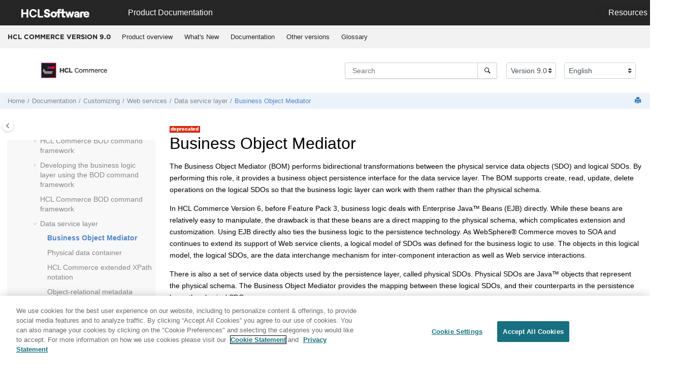

--- FILE ---
content_type: text/html
request_url: https://help.hcl-software.com/commerce/9.0.0/developer/concepts/csdbom.html
body_size: 12916
content:
<!DOCTYPE html><html xmlns="http://www.w3.org/1999/xhtml" xml:lang="en-us" lang="en-us" data-whc_version="25.1">
    <head><link rel="shortcut icon" href="../../favicon.png"/><link rel="icon" href="../../favicon.png"/><meta http-equiv="Content-Type" content="text/html; charset=UTF-8"/><meta name="viewport" content="width=device-width, initial-scale=1.0"/><meta http-equiv="X-UA-Compatible" content="IE=edge"/><meta name="generator" content="DITA-OT"/><meta name="description" content="The Business Object Mediator (BOM) performs bidirectional transformations between the physical service data objects (SDO) and logical SDOs. By performing this role, it provides a business object persistence interface for the data service layer. The BOM supports create, read, update, delete operations on the logical SDOs so that the business logic layer can work with them rather than the physical schema."/><meta name="rights" content="© 2023 HCL Technologies Limited"/><meta name="rights" content="© 2017, 2019 IBM Corporation"/>        
      <title>Business Object Mediator</title><!--  Generated with Oxygen version 25.1, build number 2023042410.  --><meta name="wh-path2root" content="../../"/><meta name="wh-toc-id" content="csdbom-d85173e202203"/><meta name="wh-source-relpath" content="developer/concepts/csdbom.dita"/><meta name="wh-out-relpath" content="developer/concepts/csdbom.html"/>

    <link rel="stylesheet" type="text/css" href="../../oxygen-webhelp/app/commons.css?buildId=2023042410"/>
    <link rel="stylesheet" type="text/css" href="../../oxygen-webhelp/app/topic.css?buildId=2023042410"/>

    <script src="../../oxygen-webhelp/app/options/properties.js?buildId=20251223105954"></script>
    <script src="../../oxygen-webhelp/app/localization/strings.js?buildId=2023042410"></script>
    <script src="../../oxygen-webhelp/app/search/index/keywords.js?buildId=20251223105954"></script>
    <script defer="defer" src="../../oxygen-webhelp/app/commons.js?buildId=2023042410"></script>
    <script defer="defer" src="../../oxygen-webhelp/app/topic.js?buildId=2023042410"></script>
<link rel="stylesheet" type="text/css" href="../../oxygen-webhelp/template/oxygen.css?buildId=2023042410"/>

	
    <!-- <link rel="stylesheet" type="text/css" href="${oxygen-webhelp-template-dir}/resources/css/custom-hcl.css" /> -->

 <!-- OneTrust Cookies Consent Notice start -->
    <script type="text/javascript" src="https://cdn.cookielaw.org/consent/99b8d579-c52a-43c9-ab7b-a35e60de7103/OtAutoBlock.js"></script>
    <script src="https://cdn.cookielaw.org/scripttemplates/otSDKStub.js" type="text/javascript" charset="UTF-8" data-domain-script="99b8d579-c52a-43c9-ab7b-a35e60de7103"></script>
    <script type="text/javascript">
        function OptanonWrapper() { }
    </script>
    <!-- OneTrust Cookies Consent Notice end -->
	
    <!-- Global site tag (gtag.js) - Google Analytics start-->
   
<script src="https://www.googletagmanager.com/gtag/js?id=UA-169645537-2" class="optanon-category-C0002-C0003-C0004-C0005"></script>
<script type="text/javascript" class="optanon-category-C0002-C0003-C0004-C0005">
  window.dataLayer = window.dataLayer || [];
  function gtag(){dataLayer.push(arguments);}
  gtag('js', new Date());

  gtag('config', 'UA-169645537-2');
  gtag('config', 'G-7LF0XY95M1');
</script>

<!-- Google Tag Manager -->
<script>(function(w,d,s,l,i){w[l]=w[l]||[];w[l].push({'gtm.start':
new Date().getTime(),event:'gtm.js'});var f=d.getElementsByTagName(s)[0],
j=d.createElement(s),dl=l!='dataLayer'?'&amp;l='+l:'';j.async=true;j.src=
'https://www.googletagmanager.com/gtm.js?id='+i+dl;f.parentNode.insertBefore(j,f);
})(window,document,'script','dataLayer','GTM-TNNFCCM');</script>
<!-- End Google Tag Manager -->


    <!-- Global site tag (gtag.js) - Google Analytics end-->

    <script type="module" src="../../oxygen-webhelp/template/resources/js/custom-hcl.js"></script>
    <script type="module" src="../../oxygen-webhelp/template/resources/js/constants.js"></script>
    <script type="module" src="../../oxygen-webhelp/template/resources/js/lang.js"></script>

   

    <!-- twitter widget -->
    <script async="true" src="https://platform.twitter.com/widgets.js" charset="utf-8"></script>
</head>

    <body id="csdbom" class="wh_topic_page frmBody">
        <a href="#wh_topic_body" class="sr-only sr-only-focusable">
            Jump to main content
        </a>
        
        <!-- 
Release Version: v.Q42022  
--><nav class="navbar navbar-expand-lg navbar-dark">
    <a class="navbar-brand" href="https://www.hcltechsw.com/wps/portal/hclsw-home" style="vertical-align: unset;">
        <img width="150" height="50" src="https://help.hcltechsw.com/assets/images/HCL_Software_Logo_White.svg" alt="HCL Logo" target="_blank"/>
    </a>
    <a href="https://help.hcltechsw.com/">
        <span id="brandName" class="title brandFont" style="vertical-align: middle; font-size: 16px; color:#ffffff;">Product Documentation</span>
    </a>

		<button class="navbar-toggler" type="button" data-toggle="collapse" data-target="#navbarSupportedContent" aria-controls="navbarSupportedContent" aria-expanded="false" aria-label="Toggle navigation">
        <span class="navbar-toggler-icon"></span>
    </button>
  
	<div id="navbarSupportedContent" class="dropdnmenu justify-content-end brandFont">
        <button id="rscdropdown" type="button" class="dropdbtnmenu  dropdown-toggle" data-toggle="dropdown" aria-expanded="false">Resources</button>
        <div id="resourceSupport" class="dropdnmenu-content">
          <a id="customerSupport" href="https://support.hcltechsw.com" target="_blank">Customer Support</a>
          <a id="learningAcademy" href="https://academy.hcltechsw.com" target="_blank">Software Academy</a>
          <a id="communitySupport" href="https://support.hcltechsw.com/community" target="_blank">Community Forums</a>
        </div>
    </div>

<!-- Google Tag Manager (noscript) -->
<noscript><iframe src="https://www.googletagmanager.com/ns.html?id=GTM-TNNFCCM" height="0" width="0" style="display:none;visibility:hidden"></iframe></noscript>
<!-- End Google Tag Manager (noscript) -->

</nav>
        
        
        <header class="navbar navbar-default wh_header">
    <div class="container-fluid">
        <div class="wh_header_flex_container navbar-nav navbar-expand-md navbar-dark">
            <div class="wh_logo_and_publication_title_container">
                <div class="wh_logo_and_publication_title">
                    
                    
                    <div class=" wh_publication_title "><a href="../../index.html"><span class="title">HCL COMMERCE VERSION <span class="ph">9.0</span></span></a></div>
                    
                </div>
                
                <button type="button" data-target="#wh_top_menu_and_indexterms_link" id="wh_menu_mobile_button" data-toggle="collapse" class="navbar-toggler collapsed wh_toggle_button" aria-expanded="false" aria-label="Toggle menu" aria-controls="wh_top_menu_and_indexterms_link">
                    <span class="navbar-toggler-icon"></span>
                </button>
            </div>

            <div class="wh_top_menu_and_indexterms_link collapse navbar-collapse" id="wh_top_menu_and_indexterms_link">
                
                <nav class=" wh_top_menu " aria-label="Menu Container"><ul role="menubar" aria-label="Menu"><li role="menuitem" aria-haspopup="true" aria-expanded="false" class="has-children"><span id="covoverall-d85173e31908-mi" data-tocid="covoverall-d85173e31908" data-state="not-ready" class=" topicref " data-id="covoverall"><span class="title"><a href="../../admin/concepts/covoverall.html">Product overview</a></span></span></li><li role="menuitem" aria-haspopup="true" aria-expanded="false" class="has-children"><span id="cwn_overview-d85173e32221-mi" data-tocid="cwn_overview-d85173e32221" data-state="not-ready" class=" topicref " data-id="cwn_overview"><span class="title"><a href="../../admin/concepts/cwn_overview.html">What's New</a></span></span></li><li role="menuitem" aria-haspopup="true" aria-expanded="false" class="has-children"><span id="product_welcome-d85173e32411-mi" data-tocid="product_welcome-d85173e32411" data-state="not-ready" class=" topicref " data-id="product_welcome"><span class="title"><a href="../../landing/wc_welcome.html">Documentation</a></span></span></li><li role="menuitem" aria-haspopup="true" aria-expanded="false" class="has-children"><span id="tocId-d85173e393543-mi" data-tocid="tocId-d85173e393543" data-state="not-ready" class=" topicref "><span class="title"><a href="https://help.hcltechsw.com/commerce/index.html" target="_blank" rel="noopener">Other
     versions</a></span></span></li><li role="menuitem" aria-haspopup="true" aria-expanded="false" class="has-children"><span id="glossary-d85173e393573-mi" data-tocid="glossary-d85173e393573" data-state="not-ready" class=" topicref " data-id="glossary"><span class="title"><a href="../../base/misc/glossary.html">Glossary</a></span></span></li></ul></nav>
                
                
            </div>
        </div>
    </div>
</header>
        
        
         
        
        <div xmlns="" xmlns:oxyf="http://www.oxygenxml.com/functions" xmlns:whc="http://www.oxygenxml.com/webhelp/components" class="custom-search-component"><div xmlns="http://www.w3.org/1999/xhtml" class=" wh_search_input navbar-form wh_topic_page_search search " role="form">
            
            
            
            <form id="searchForm" method="get" role="search" action="../../search.html"><div><input type="search" placeholder="Search " class="wh_search_textfield" id="textToSearch" name="searchQuery" aria-label="Search query" required="required"/><button type="submit" class="wh_search_button" aria-label="Search"><span class="search_input_text">Search</span></button></div></form>
            
            
            
        </div><!-- 
Release Version: v.Q42022  
--><div xmlns="http://www.w3.org/1999/xhtml" class="after-search">
    <div class="version-container">
        <select id="versions" class="custom-select custom-select-md lang-selector" data-toggle="tooltip" title="Select a version">
        </select>
    </div>
    <div class="language-container">
      <!--  <label class="lang-label" for="languages">Language:</label> -->
        <select id="languages" class="custom-select custom-select-md lang-selector" data-toggle="tooltip" title="Select a language">
        </select>  
    </div>
	<!--
	<div id="pdficon" class="wh_right_tools pdf_link" style="display:none">
<a target="_blank" href="www" title="PDF document" aria-label="PDF document" class="wh_external_resourse_link">
<img src="${path(oxygen-webhelp-output-dir)}/oxygen-webhelp/template/resources/images/PDF-SVG-icons_PDF-doc-1.svg" class="svgimg"/>
</a>
</div>
-->
</div></div>
        
        <div class="container-fluid" id="wh_topic_container">
            <div class="row">

                <nav class="wh_tools d-print-none navbar-expand-md" aria-label="Tools">
                    
                    <div data-tooltip-position="bottom" class=" wh_breadcrumb "><ol class="d-print-none"><li><span class="home"><a href="../../index.html"><span>Home</span></a></span></li><li><div class="topicref" data-id="product_welcome"><div class="title"><a href="../../landing/wc_welcome.html">Documentation</a><div class="wh-tooltip"><p class="shortdesc"><span class="ph">HCL Commerce</span> is a high-availability, highly scalable     and customizable e-commerce platform. Able to support hundreds of thousands of transactions per     day, HCL Commerce allows you to do business with consumers (B2C) or directly with businesses     (B2B). <span class="ph">HCL Commerce</span> uses cloud friendly technology to make deployment and operation both     easy and efficient. It provides easy-to-use tools for business users to centrally manage a     cross-channel strategy. Business users can create and manage precision marketing campaigns,     promotions, catalog, and merchandising across all sales channels. Business users can also use AI     enabled content management capabilities. </p></div></div></div></li><li><div class="topicref" data-id="cdedeveloping"><div class="title"><a href="../../base/concepts/cdedeveloping.html">Customizing</a><div class="wh-tooltip"><p class="shortdesc">The topics in the Customizing section describe tasks performed by an application developer to customize <span class="keyword">HCL Commerce</span>.</p></div></div></div></li><li><div class="topicref"><div class="title"><a href="../../component-services/tasks/twvworkingwithservices.html">Web services</a></div></div></li><li><div class="topicref" data-id="csddsl"><div class="title"><a href="../../developer/concepts/csddsl.html">Data service layer</a><div class="wh-tooltip"><p class="shortdesc">The data service layer (DSL) provides an abstraction layer for data access that is independent of the physical schema.</p></div></div></div></li><li class="active"><div class="topicref" data-id="csdbom"><div class="title"><a href="../../developer/concepts/csdbom.html">Business Object Mediator</a><div class="wh-tooltip"><p class="shortdesc">The Business Object Mediator (BOM) performs bidirectional transformations between the physical service data objects (SDO) and logical SDOs. By performing this role, it provides a business object persistence interface for the data service layer. The BOM supports create, read, update, delete operations on the logical SDOs so that the business logic layer can work with them rather than the physical schema.</p></div></div></div></li></ol></div>
                    
                    
                    
                    <div class="wh_right_tools">
                        <button class="wh_hide_highlight" aria-label="Toggle search highlights" title="Toggle search highlights"></button>
                        <button class="webhelp_expand_collapse_sections" data-next-state="collapsed" aria-label="Collapse sections" title="Collapse sections"></button>
                        
                        
                        
                        
                        <div class=" wh_print_link print d-none d-md-inline-block "><button onClick="window.print()" title="Print this page" aria-label="Print this page"></button></div>
                        
                        <button type="button" id="wh_toc_button" class="custom-toggler navbar-toggler collapsed wh_toggle_button navbar-light" aria-expanded="false" aria-label="Toggle publishing table of content" aria-controls="wh_publication_toc">
                            <span class="navbar-toggler-icon"></span>
                        </button>
                    </div>
                    
                </nav>
            </div>
            
            
            
            
            <div class="wh_content_area">
                <div class="row">
                    
                        <nav id="wh_publication_toc" class="col-lg-3 col-md-3 col-sm-12 d-md-block d-none d-print-none" aria-label="Table of Contents Container">
                            <div id="wh_publication_toc_content">
		                        
                            	<div class=" wh_publication_toc " data-tooltip-position="right"><span class="expand-button-action-labels"><span id="button-expand-action" role="button" aria-label="Expand"></span><span id="button-collapse-action" role="button" aria-label="Collapse"></span><span id="button-pending-action" role="button" aria-label="Pending"></span></span><ul role="tree" aria-label="Table of Contents"><li role="treeitem" aria-expanded="true"><div data-tocid="product_welcome-d85173e32411" class="topicref" data-id="product_welcome" data-state="expanded"><span role="button" tabindex="0" aria-labelledby="button-collapse-action product_welcome-d85173e32411-link" class="wh-expand-btn"></span><div class="title"><a href="../../landing/wc_welcome.html" id="product_welcome-d85173e32411-link">Documentation</a><div class="wh-tooltip"><p class="shortdesc"><span class="ph">HCL Commerce</span> is a high-availability, highly scalable     and customizable e-commerce platform. Able to support hundreds of thousands of transactions per     day, HCL Commerce allows you to do business with consumers (B2C) or directly with businesses     (B2B). <span class="ph">HCL Commerce</span> uses cloud friendly technology to make deployment and operation both     easy and efficient. It provides easy-to-use tools for business users to centrally manage a     cross-channel strategy. Business users can create and manage precision marketing campaigns,     promotions, catalog, and merchandising across all sales channels. Business users can also use AI     enabled content management capabilities. </p></div></div></div><ul role="group" class="navbar-nav nav-list"><li role="treeitem" aria-expanded="false"><div data-tocid="coc_getting_started_toc-d85173e32445" class="topicref" data-id="coc_getting_started_toc" data-state="not-ready"><span role="button" tabindex="0" aria-labelledby="button-expand-action coc_getting_started_toc-d85173e32445-link" class="wh-expand-btn"></span><div class="title"><a href="../../getting_started/tasks/tgs_overview_getting_started.html" id="coc_getting_started_toc-d85173e32445-link">Getting started</a><div class="wh-tooltip"><p class="shortdesc"><span class="keyword">HCL Commerce</span> has different advantages for business users, administrators and developers. <span class="keyword">HCL Commerce</span> targets each of these roles with a tailored set of offerings so that each of your users can get maximum benefit.</p></div></div></div></li><li role="treeitem" aria-expanded="false"><div data-tocid="concept_pyx_z32_b2b-d85173e32572" class="topicref" data-id="concept_pyx_z32_b2b" data-state="not-ready"><span role="button" tabindex="0" aria-labelledby="button-expand-action concept_pyx_z32_b2b-d85173e32572-link" class="wh-expand-btn"></span><div class="title"><a href="../../install/concepts/v9enhancement.html" id="concept_pyx_z32_b2b-d85173e32572-link">Installing and deploying</a><div class="wh-tooltip"><p class="shortdesc">Learn how to install and deploy <span class="ph">HCL Commerce development environment</span>s and <span class="ph">HCL Commerce</span> production environments.</p></div></div></div></li><li role="treeitem" aria-expanded="false"><div data-tocid="ic-homepage-d85173e37520" class="topicref" data-id="ic-homepage" data-state="not-ready"><span role="button" tabindex="0" aria-labelledby="button-expand-action ic-homepage-d85173e37520-link" class="wh-expand-btn"></span><div class="title"><a href="../../migrate/concepts/cmgmigrating.html" id="ic-homepage-d85173e37520-link">Migrating</a><div class="wh-tooltip"><p class="shortdesc">Before you migrate to <span class="ph">             <span class="keyword">HCL Commerce Version 9</span></span>, review this information to help plan and execute your         migration.</p></div></div></div></li><li role="treeitem" aria-expanded="false"><div data-tocid="ic-homepage-d85173e44753" class="topicref" data-id="ic-homepage" data-state="not-ready"><span role="button" tabindex="0" aria-labelledby="button-expand-action ic-homepage-d85173e44753-link" class="wh-expand-btn"></span><div class="title"><a href="../../user/concepts/covoperating.html" id="ic-homepage-d85173e44753-link">Operating</a><div class="wh-tooltip"><p class="shortdesc">Topics in the Operating category highlight tasks that are typically performed by business users, customer support representatives, to complete their day-to-day tasks in the operation of the <span class="keyword">HCL Commerce</span> site.</p></div></div></div></li><li role="treeitem" aria-expanded="false"><div data-tocid="ccvintegrating-d85173e125797" class="topicref" data-id="ccvintegrating" data-state="not-ready"><span role="button" tabindex="0" aria-labelledby="button-expand-action ccvintegrating-d85173e125797-link" class="wh-expand-btn"></span><div class="title"><a href="../../integration/concepts/ccvintegrating.html" id="ccvintegrating-d85173e125797-link">Integrating</a><div class="wh-tooltip"><p class="shortdesc">Topics in the Integrating category highlight the tasks that are commonly performed for using <span class="keyword">HCL Commerce</span> in combination with other products.</p></div></div></div></li><li role="treeitem" aria-expanded="false"><div data-tocid="ic-homepage-d85173e142990" class="topicref" data-id="ic-homepage" data-state="not-ready"><span role="button" tabindex="0" aria-labelledby="button-expand-action ic-homepage-d85173e142990-link" class="wh-expand-btn"></span><div class="title"><a href="../../admin/concepts/covadministering.html" id="ic-homepage-d85173e142990-link">Administering</a><div class="wh-tooltip"><p class="shortdesc">Topics in the Administering category highlight tasks that are typically performed by the Site Administrator, to support daily operations of the <span class="keyword">HCL Commerce</span> site.</p></div></div></div></li><li role="treeitem" aria-expanded="true"><div data-tocid="cdedeveloping-d85173e169980" class="topicref" data-id="cdedeveloping" data-state="expanded"><span role="button" tabindex="0" aria-labelledby="button-collapse-action cdedeveloping-d85173e169980-link" class="wh-expand-btn"></span><div class="title"><a href="../../base/concepts/cdedeveloping.html" id="cdedeveloping-d85173e169980-link">Customizing</a><div class="wh-tooltip"><p class="shortdesc">The topics in the Customizing section describe tasks performed by an application developer to customize <span class="keyword">HCL Commerce</span>.</p></div></div></div><ul role="group" class="navbar-nav nav-list"><li role="treeitem"><div data-tocid="tocId-d85173e170010" class="topicref" data-state="leaf"><span role="button" class="wh-expand-btn"></span><div class="title"><a href="../../management-center/concepts/customize_cmc.html" id="tocId-d85173e170010-link">***</a></div></div></li><li role="treeitem" aria-expanded="false"><div data-tocid="cdptransfer-d85173e170029" class="topicref" data-id="cdptransfer" data-state="not-ready"><span role="button" tabindex="0" aria-labelledby="button-expand-action cdptransfer-d85173e170029-link" class="wh-expand-btn"></span><div class="title"><a href="../../developer/concepts/cdptransfer.html" id="cdptransfer-d85173e170029-link">Managed asset deployment</a><div class="wh-tooltip"><p class="shortdesc">Managed assets are files that are uploaded by business users to be used for store             marketing, or to supplement products. They are added to <span class="keyword">HCL Commerce</span> through             the <span class="keyword wintitle">Assets tool</span> or the <span class="keyword wintitle">Marketing tool</span> in                 <span class="keyword">Management Center</span>. By default, managed assets are extracted and deployed             through the <span class="keyword">HCL Commerce</span> EAR. To maintain performance in a large-scale             production environment, site administrators must switch to alternative extraction and             deployment methods for managed assets.</p></div></div></div></li><li role="treeitem"><div data-tocid="cwnNEWdeveloper-d85173e170217" class="topicref" data-id="cwnNEWdeveloper" data-state="leaf"><span role="button" class="wh-expand-btn"></span><div class="title"><a href="../../admin/concepts/cwnNEWdeveloper.html" id="cwnNEWdeveloper-d85173e170217-link">What's new for developers</a><div class="wh-tooltip"><p class="shortdesc">Learn about the new features and functions <span class="keyword">HCL Commerce</span> offers    developers.</p></div></div></div></li><li role="treeitem" aria-expanded="false"><div data-tocid="cdedevenv-d85173e170664" class="topicref" data-id="cdedevenv" data-state="not-ready"><span role="button" tabindex="0" aria-labelledby="button-expand-action cdedevenv-d85173e170664-link" class="wh-expand-btn"></span><div class="title"><a href="../../developer/concepts/cdedevenv.html" id="cdedevenv-d85173e170664-link"><span class="keyword">HCL Commerce</span> development environment</a><div class="wh-tooltip"><p class="shortdesc"><span class="keyword">HCL Commerce Developer</span> is the development toolkit for customizing a <span class="keyword">HCL Commerce</span> application.</p></div></div></div></li><li role="treeitem" aria-expanded="false"><div data-tocid="csdfunctional_architecture-d85173e171316" class="topicref" data-id="csdfunctional_architecture" data-state="not-ready"><span role="button" tabindex="0" aria-labelledby="button-expand-action csdfunctional_architecture-d85173e171316-link" class="wh-expand-btn"></span><div class="title"><a href="../../developer/concepts/csdfunctional_architecture.html" id="csdfunctional_architecture-d85173e171316-link">Functional architecture</a><div class="wh-tooltip"><p class="shortdesc">Functional architecture provides both the set of patterns used to implement the business functionality and the frameworks in which these business functions execute. </p></div></div></div></li><li role="treeitem" aria-expanded="false"><div data-tocid="csdpersistentobjectmodel-d85173e171693" class="topicref" data-id="csdpersistentobjectmodel" data-state="not-ready"><span role="button" tabindex="0" aria-labelledby="button-expand-action csdpersistentobjectmodel-d85173e171693-link" class="wh-expand-btn"></span><div class="title"><a href="../../developer/concepts/csdpersistentobjectmodel.html" id="csdpersistentobjectmodel-d85173e171693-link">Persistent object model</a><div class="wh-tooltip"><p class="shortdesc"><span class="keyword">HCL Commerce</span> deals with a large amount of persistent data. There are numerous tables defined in the current database schema. Even with this extensive schema, however, you might need to extend or customize the database schema for your particular business needs.</p></div></div></div></li><li role="treeitem" aria-expanded="false"><div data-tocid="task_x2g_mpp_hw-d85173e172331" class="topicref" data-id="task_x2g_mpp_hw" data-state="not-ready"><span role="button" tabindex="0" aria-labelledby="button-expand-action task_x2g_mpp_hw-d85173e172331-link" class="wh-expand-btn"></span><div class="title"><a href="../../storeseparation/tasks/tde_storeseparation_create_ext.html" id="task_x2g_mpp_hw-d85173e172331-link">Creating your custom store</a><div class="wh-tooltip"><p class="shortdesc">After you install and set up your programming environment, you can create your custom store and customize your storefront. You must ensure that the store server is properly configured, and that your store assets are moved to the <span class="keyword">Store server</span>.</p></div></div></div></li><li role="treeitem" aria-expanded="false"><div data-tocid="csdviewlayer-d85173e176718" class="topicref" data-id="csdviewlayer" data-state="not-ready"><span role="button" tabindex="0" aria-labelledby="button-expand-action csdviewlayer-d85173e176718-link" class="wh-expand-btn"></span><div class="title"><a href="../../developer/concepts/csdviewlayer.html" id="csdviewlayer-d85173e176718-link">Presentation layer</a><div class="wh-tooltip"><p class="shortdesc"><span class="keyword">HCL Commerce</span> uses Java Server Pages (JSP) to implement the view layer of the Model-View-Controller (MVC) design pattern. The view layer is in charge of retrieving data from the database through the use of data beans and formatting it to meet the display requirements. The view layers determines whether the request is sent to a browser or streamed out as XML. JSP files present a clean separation between data content and presentation.</p></div></div></div></li><li role="treeitem" aria-expanded="false"><div data-tocid="csdcontrollerbase-d85173e187975" class="topicref" data-id="csdcontrollerbase" data-state="not-ready"><span role="button" tabindex="0" aria-labelledby="button-expand-action csdcontrollerbase-d85173e187975-link" class="wh-expand-btn"></span><div class="title"><a href="../../developer/concepts/csdcontrollerbase.html" id="csdcontrollerbase-d85173e187975-link">Controller layer</a><div class="wh-tooltip"><p class="shortdesc">The Controller layer is the <span class="ph">conductor of operations for a request. It controls the transaction scope and manages the session related information for the request. The controller first dispatches to a command and then calls the appropriate view processing logic to render the response.</span></p></div></div></div></li><li role="treeitem" aria-expanded="false"><div data-tocid="csdbusinesslogicbase-d85173e188321" class="topicref" data-id="csdbusinesslogicbase" data-state="not-ready"><span role="button" tabindex="0" aria-labelledby="button-expand-action csdbusinesslogicbase-d85173e188321-link" class="wh-expand-btn"></span><div class="title"><a href="../../developer/concepts/csdbusinesslogicbase.html" id="csdbusinesslogicbase-d85173e188321-link">Business logic layer</a><div class="wh-tooltip"><p class="shortdesc">The business logic layer is the business components that provide OAGIS services to return data or start business processes. The presentation layer uses these OAGIS services to display data, or to invoke a business process. The business logic provides data required by the presentation layer. The business logic layer exists because more than just fetching and updating data is required by an application; there is also additional business logic independent of the presentation layer. </p></div></div></div></li><li role="treeitem" aria-expanded="false"><div data-tocid="csdpersistbase-d85173e189404" class="topicref" data-id="csdpersistbase" data-state="not-ready"><span role="button" tabindex="0" aria-labelledby="button-expand-action csdpersistbase-d85173e189404-link" class="wh-expand-btn"></span><div class="title"><a href="../../developer/concepts/csdpersistbase.html" id="csdpersistbase-d85173e189404-link">Persistence layer</a><div class="wh-tooltip"><p class="shortdesc">The interaction between the business objects and persistence layer is isolated in an object called the Business Object Mediator. Business object document (BOD) commands interact with the Business Object Mediator to handle the interaction with the logical objects and how they are persisted.</p></div></div></div></li><li role="treeitem" aria-expanded="false"><div data-tocid="cbmmetamodel-d85173e190998" class="topicref" data-id="cbmmetamodel" data-state="not-ready"><span role="button" tabindex="0" aria-labelledby="button-expand-action cbmmetamodel-d85173e190998-link" class="wh-expand-btn"></span><div class="title"><a href="../../data/concepts/cbmmetamodel.html" id="cbmmetamodel-d85173e190998-link">Business model information model</a><div class="wh-tooltip"><p class="shortdesc">A business model, a representation of the business processes used throughout the site, provides a sample commerce solution which includes an organization structure, default user roles and access control policies, one or more starter stores, administration tools, and business processes that demonstrate best practices. A business model can be customized to support business requirements and scenarios. <span class="keyword">HCL Commerce</span> provides sample business models that show some common commerce solutions. These business models are created by setting up an organization hierarchy structure, access control policies, stores, and contracts that help satisfy the necessary business requirements.</p></div></div></div></li><li role="treeitem" aria-expanded="false"><div data-tocid="cbmbusinessmodels-d85173e191101" class="topicref" data-id="cbmbusinessmodels" data-state="not-ready"><span role="button" tabindex="0" aria-labelledby="button-expand-action cbmbusinessmodels-d85173e191101-link" class="wh-expand-btn"></span><div class="title"><a href="../../admin/concepts/cbmbusinessmodels.html" id="cbmbusinessmodels-d85173e191101-link">Business models</a><div class="wh-tooltip"><p class="shortdesc">Before starting to develop your site with <span class="keyword">HCL Commerce</span>, you need to determine the business model supported by <span class="keyword">HCL Commerce</span> that best represents the purpose of your site. Usually sites created with <span class="keyword">HCL Commerce</span> will be implemented based on of one of these business models.</p></div></div></div></li><li role="treeitem" aria-expanded="false"><div data-tocid="cbm_imoverview-d85173e191541" class="topicref" data-id="cbm_imoverview" data-state="not-ready"><span role="button" tabindex="0" aria-labelledby="button-expand-action cbm_imoverview-d85173e191541-link" class="wh-expand-btn"></span><div class="title"><a href="../../data/concepts/cbm_imoverview.html" id="cbm_imoverview-d85173e191541-link">Store data information model</a><div class="wh-tooltip"><p class="shortdesc">Store data is the information that is loaded into the <span class="keyword">Transaction server</span> database, which allows your store to function. The URL Registry Entries and View Registry Entries packages are included in the diagram, but they are not database assets. These entries are presentation configuration (that is, struts actions and forwards) that must be deployed. URL registry entries are shown in the diagram to illustrate the entire store data information model. To operate properly, a store must have the data in place to support all customer activities. For example, in order for a customer to make a purchase, your store must contain a catalog of goods for sale (catalog data), the data associated with processing orders (tax and shipping data), and the inventory to fulfill the request (inventory and fulfillment data).</p></div></div></div></li><li role="treeitem" aria-expanded="false"><div data-tocid="cdestorecustomizer-d85173e192535" class="topicref" data-id="cdestorecustomizer" data-state="not-ready"><span role="button" tabindex="0" aria-labelledby="button-expand-action cdestorecustomizer-d85173e192535-link" class="wh-expand-btn"></span><div class="title"><a href="../../developer/concepts/cdestorecustomizer.html" id="cdestorecustomizer-d85173e192535-link">Customizing <span class="keyword">HCL Commerce</span></a><div class="wh-tooltip"><p class="shortdesc">You can extend the <span class="keyword">HCL Commerce</span> product to fit your business needs. This topic describes the prerequisite skills and required knowledge that you need to customize business logic. After you have the required knowledge, use <span class="keyword">HCL Commerce</span> Developer to take tutorials that guide you step-by-step through various customization scenarios.</p></div></div></div></li><li role="treeitem" aria-expanded="false"><div data-tocid="reference_sg3_ckj_rbb-d85173e198484" class="topicref" data-id="reference_sg3_ckj_rbb" data-state="not-ready"><span role="button" tabindex="0" aria-labelledby="button-expand-action reference_sg3_ckj_rbb-d85173e198484-link" class="wh-expand-btn"></span><div class="title"><a href="../../install/refs/riginstall_runengine.html" id="reference_sg3_ckj_rbb-d85173e198484-link">Run Engine command framework</a><div class="wh-tooltip"><p class="shortdesc">The Run Engine command framework provides predefined commands, that you can use             to change environment parameters or container configurations. This framework is built             into the HCL provided Docker images.</p></div></div></div></li><li role="treeitem" aria-expanded="false"><div data-tocid="cwvrest-d85173e198768" class="topicref" data-id="cwvrest" data-state="not-ready"><span role="button" tabindex="0" aria-labelledby="button-expand-action cwvrest-d85173e198768-link" class="wh-expand-btn"></span><div class="title"><a href="../../webservices/concepts/cwvrest.html" id="cwvrest-d85173e198768-link">Representational State Transfer (REST) services</a><div class="wh-tooltip"><p class="shortdesc"><span class="keyword">HCL Commerce</span> uses Representational State Transfer (REST) services to provide a framework that can be used to develop RESTful applications on several platforms. These platforms can include web, mobile, kiosks, and social applications.</p></div></div></div></li><li role="treeitem" aria-expanded="true"><div data-tocid="tocId-d85173e200033" class="topicref" data-state="expanded"><span role="button" tabindex="0" aria-labelledby="button-collapse-action tocId-d85173e200033-link" class="wh-expand-btn"></span><div class="title"><a href="../../component-services/tasks/twvworkingwithservices.html" id="tocId-d85173e200033-link">Web services</a></div></div><ul role="group" class="navbar-nav nav-list"><li role="treeitem" aria-expanded="false"><div data-tocid="twvworkingwithservices-d85173e200133" class="topicref" data-id="twvworkingwithservices" data-state="not-ready"><span role="button" tabindex="0" aria-labelledby="button-expand-action twvworkingwithservices-d85173e200133-link" class="wh-expand-btn"></span><div class="title"><a href="../../component-services/tasks/twvworkingwithservices.html" id="twvworkingwithservices-d85173e200133-link">Working with <span class="keyword">HCL Commerce</span> SOI services</a><div class="wh-tooltip"><p class="shortdesc">Working with <span class="keyword">HCL Commerce</span> services involves developing client libraries, new commands, and business logic. <span class="ph">The Java Emitter Template (JET) is documented to assist you with these tasks.</span></p></div></div></div></li><li role="treeitem" aria-expanded="false"><div data-tocid="twvworkingwithservices-d85173e200528" class="topicref" data-id="twvworkingwithservices" data-state="not-ready"><span role="button" tabindex="0" aria-labelledby="button-expand-action twvworkingwithservices-d85173e200528-link" class="wh-expand-btn"></span><div class="title"><a href="../../component-services/tasks/twvcreatingservices.html" id="twvworkingwithservices-d85173e200528-link">Creating <span class="keyword">HCL Commerce</span> services</a><div class="wh-tooltip"><p class="shortdesc">Creating <span class="keyword">HCL Commerce</span> services involves setting up the development environment, creating and extending client libraries, and setting an EMF <span class="ph filepath">genmodel</span>. <span class="ph">The Java Emitter Template (JET) is provided and documented to assist you with these tasks.</span></p></div></div></div></li><li role="treeitem" aria-expanded="false"><div data-tocid="csdsoaprogmodel-d85173e201147" class="topicref" data-id="csdsoaprogmodel" data-state="not-ready"><span role="button" tabindex="0" aria-labelledby="button-expand-action csdsoaprogmodel-d85173e201147-link" class="wh-expand-btn"></span><div class="title"><a href="../../developer/concepts/csdsoaprogmodel.html" id="csdsoaprogmodel-d85173e201147-link"><span class="keyword">HCL Commerce</span> BOD command framework</a><div class="wh-tooltip"><p class="shortdesc"> The Business Object Document (BOD) command framework encapsulates the business logic layer of <span class="ph"><span class="keyword">HCL Commerce</span></span>. In Version 9, it is largely superseded by the Java Persistence API (JPA).</p></div></div></div></li><li role="treeitem" aria-expanded="false"><div data-tocid="tsdcustomizesoasvc-d85173e201475" class="topicref" data-id="tsdcustomizesoasvc" data-state="not-ready"><span role="button" tabindex="0" aria-labelledby="button-expand-action tsdcustomizesoasvc-d85173e201475-link" class="wh-expand-btn"></span><div class="title"><a href="../../developer/tasks/tsdcustomizesoasvc.html" id="tsdcustomizesoasvc-d85173e201475-link">Developing the business logic layer using the BOD command framework</a><div class="wh-tooltip"><p class="shortdesc">Business layer can be designed and programmed using the BOD programming model introduced in <span class="ph"><span class="keyword">HCL Commerce</span> Version 6 Feature Pack 3.0.1</span>. This command framework revolves around using Business Object Documents, and the Java representation of those objects, logical service data objects.</p></div></div></div></li><li role="treeitem"><div data-tocid="csdsoaprogmodel-d85173e202127" class="topicref" data-id="csdsoaprogmodel" data-state="leaf"><span role="button" class="wh-expand-btn"></span><div class="title"><a href="../../developer/concepts/csdsoaprogmodel.html" id="csdsoaprogmodel-d85173e202127-link"><span class="keyword">HCL Commerce</span> BOD command framework</a><div class="wh-tooltip"><p class="shortdesc"> The Business Object Document (BOD) command framework encapsulates the business logic layer of <span class="ph"><span class="keyword">HCL Commerce</span></span>. In Version 9, it is largely superseded by the Java Persistence API (JPA).</p></div></div></div></li><li role="treeitem" aria-expanded="true"><div data-tocid="csddsl-d85173e202176" class="topicref" data-id="csddsl" data-state="expanded"><span role="button" tabindex="0" aria-labelledby="button-collapse-action csddsl-d85173e202176-link" class="wh-expand-btn"></span><div class="title"><a href="../../developer/concepts/csddsl.html" id="csddsl-d85173e202176-link">Data service layer</a><div class="wh-tooltip"><p class="shortdesc">The data service layer (DSL) provides an abstraction layer for data access that is independent of the physical schema.</p></div></div></div><ul role="group" class="navbar-nav nav-list"><li role="treeitem" class="active"><div data-tocid="csdbom-d85173e202203" class="topicref" data-id="csdbom" data-state="leaf"><span role="button" class="wh-expand-btn"></span><div class="title"><a href="../../developer/concepts/csdbom.html" id="csdbom-d85173e202203-link">Business Object Mediator</a><div class="wh-tooltip"><p class="shortdesc">The Business Object Mediator (BOM) performs bidirectional transformations between the physical service data objects (SDO) and logical SDOs. By performing this role, it provides a business object persistence interface for the data service layer. The BOM supports create, read, update, delete operations on the logical SDOs so that the business logic layer can work with them rather than the physical schema.</p></div></div></div></li><li role="treeitem"><div data-tocid="csdpdc-d85173e202230" class="topicref" data-id="csdpdc" data-state="leaf"><span role="button" class="wh-expand-btn"></span><div class="title"><a href="../../developer/concepts/csdpdc.html" id="csdpdc-d85173e202230-link">Physical data container</a><div class="wh-tooltip"><p class="shortdesc">The physical data container supports create, read, update, delete operations on the physical SDOs, which are mapped directly to the physical schema. It also enables the business logic to work with physical SDOs that are not mapped to the logical model – for example, statistics or auditing data.</p></div></div></div></li><li role="treeitem"><div data-tocid="rwvxpath-d85173e202257" class="topicref" data-id="rwvxpath" data-state="leaf"><span role="button" class="wh-expand-btn"></span><div class="title"><a href="../../developer/refs/rwvxpath_dup.html" id="rwvxpath-d85173e202257-link"><span class="keyword">HCL Commerce</span> extended XPath notation</a><div class="wh-tooltip"><p class="shortdesc">When get requests for <span class="keyword">HCL Commerce</span> nouns are processed, <span class="keyword">HCL Commerce</span> uses extended XPath notation as the query language to identify which nouns to return. XPath is an industry standard language for addressing parts of an XML document, and the <span class="keyword">HCL Commerce</span> extended XPath notation uses extensions to this standard. </p></div></div></div></li><li role="treeitem"><div data-tocid="csdorm-d85173e202295" class="topicref" data-id="csdorm" data-state="leaf"><span role="button" class="wh-expand-btn"></span><div class="title"><a href="../../developer/concepts/csdorm.html" id="csdorm-d85173e202295-link">Object-relational metadata</a><div class="wh-tooltip"><p class="shortdesc">Object-relational metadata is an XML file that maps physical SDO Java classes to the database schema. The data service layer requires this object-relational metadata to translate between the physical Java classes and the <span class="keyword">HCL Commerce</span> database schema. </p></div></div></div></li><li role="treeitem"><div data-tocid="cwvsdo-d85173e202325" class="topicref" data-id="cwvsdo" data-state="leaf"><span role="button" class="wh-expand-btn"></span><div class="title"><a href="../../component-services/concepts/cwvsdo.html" id="cwvsdo-d85173e202325-link">Service Data Objects (SDO)</a><div class="wh-tooltip"><p class="shortdesc">SDO (Service Data Objects) is a framework for data application development, which includes an architecture and API. <span class="keyword">HCL Commerce</span> utilizes the SDO capabilities for XML marshalling and unmarshalling, and code generation from XSD to static Java objects. The SDOs themselves are Java object representations of your nouns, and can be easily traversed by using getters.</p></div></div></div></li><li role="treeitem" aria-expanded="false"><div data-tocid="csdqueryexec-d85173e202355" class="topicref" data-id="csdqueryexec" data-state="not-ready"><span role="button" tabindex="0" aria-labelledby="button-expand-action csdqueryexec-d85173e202355-link" class="wh-expand-btn"></span><div class="title"><a href="../../developer/concepts/csdqueryexec.html" id="csdqueryexec-d85173e202355-link">Data service layer query processing</a><div class="wh-tooltip"><p class="shortdesc">The data service layer uses the different sections of the query template file to control how the query is run.</p></div></div></div></li><li role="treeitem"><div data-tocid="csdpaging-d85173e202544" class="topicref" data-id="csdpaging" data-state="leaf"><span role="button" class="wh-expand-btn"></span><div class="title"><a href="../../developer/concepts/csdpaging.html" id="csdpaging-d85173e202544-link">Paging support in the data service layer</a><div class="wh-tooltip"><p class="shortdesc">Paging is used to return multiple "pages" of data when it is necessary to retrieve only a certain number of entries at a time. The data service layer supports paging of data, as well as setting result limits for paging.</p></div></div></div></li><li role="treeitem" aria-expanded="false"><div data-tocid="tsdcustomizingdsl-d85173e202571" class="topicref" data-id="tsdcustomizingdsl" data-state="not-ready"><span role="button" tabindex="0" aria-labelledby="button-expand-action tsdcustomizingdsl-d85173e202571-link" class="wh-expand-btn"></span><div class="title"><a href="../../developer/tasks/tsdcustomizingdsl.html" id="tsdcustomizingdsl-d85173e202571-link">Using the data service layer</a><div class="wh-tooltip"><p class="shortdesc"><span class="ph">You can customize the data service layer to create and modify schemas and queries.</span></p></div></div></div></li></ul></li><li role="treeitem" aria-expanded="false"><div data-tocid="cwvwc55webservicesguide08-d85173e203230" class="topicref" data-id="cwvwc55webservicesguide08" data-state="not-ready"><span role="button" tabindex="0" aria-labelledby="button-expand-action cwvwc55webservicesguide08-d85173e203230-link" class="wh-expand-btn"></span><div class="title"><a href="../../webservices/concepts/cwvwc55webservicesguide08.html" id="cwvwc55webservicesguide08-d85173e203230-link"><span class="keyword">HCL Commerce</span> Web services with JSP pages</a><div class="wh-tooltip"><p class="shortdesc">A Web service is an interface that describes a collection of operations that are accessible through the network by using standardized XML messaging. A Web service is described using a standard, formal XML notation, called a service description. The service description includes all the details necessary to interact with the service, including its message formats (that detail the operations), transport protocols, and location. The interface hides the implementation details of the service, allowing it to be used independently of the hardware or software platform on which it is implemented and also independently of the programming language in which it is written. The foundation for Web services are standards such as simple object access protocol (SOAP), the <span class="ph"><a class="xref" href="http://www.w3.org/TR/wsdl" target="_blank" rel="external noopener">Web Services Description Language</a></span> (WSDL), and the Universal Description, Discovery, and Integration (UDDI) registry.</p></div></div></div></li><li role="treeitem" aria-expanded="false"><div data-tocid="cwows-d85173e204326" class="topicref" data-id="cwows" data-state="not-ready"><span role="button" tabindex="0" aria-labelledby="button-expand-action cwows-d85173e204326-link" class="wh-expand-btn"></span><div class="title"><a href="../../workspaces.developer/concepts/cwows.html" id="cwows-d85173e204326-link">Workspaces support for BOD service modules</a><div class="wh-tooltip"><p class="shortdesc">There are two user interfaces that use workspaces in <span class="keyword">HCL Commerce</span>, <span class="keyword">HCL Commerce Accelerator</span>, and <span class="keyword">Management Center</span>. The <span class="keyword">Management Center</span> uses Get services from BOD service modules to retrieve many of its business objects, and along with the business objects, change control metadata is also included in the response. The change control metadata is returned to the <span class="keyword">Management Center</span>, where it is used to determine whether the object can be modified by the current user.</p></div></div></div></li><li role="treeitem" aria-expanded="false"><div data-tocid="cwvlocation-d85173e204648" class="topicref" data-id="cwvlocation" data-state="not-ready"><span role="button" tabindex="0" aria-labelledby="button-expand-action cwvlocation-d85173e204648-link" class="wh-expand-btn"></span><div class="title"><a href="../../webservices/concepts/cwvlocation.html" id="cwvlocation-d85173e204648-link">Location-based services</a><div class="wh-tooltip"><p class="shortdesc"><span class="keyword">HCL Commerce</span> uses location-based services to target customers using Global Positioning System (GPS)-enabled mobile devices.</p></div></div></div></li></ul></li><li role="treeitem" aria-expanded="false"><div data-tocid="csdsearchv91-d85173e204785" class="topicref" data-id="csdsearchv91" data-state="not-ready"><span role="button" tabindex="0" aria-labelledby="button-expand-action csdsearchv91-d85173e204785-link" class="wh-expand-btn"></span><div class="title"><a href="../../search/concepts/csdsearch_91.html" id="csdsearchv91-d85173e204785-link">Search</a><div class="wh-tooltip"><p class="shortdesc"><span class="ph"><span class="keyword">HCL Commerce</span> comes with a                 powerful and fully integrated search function. The search functions in <span class="keyword">HCL Commerce</span> provide an enriched customer experience, with features such as                 automatic search term suggestions and spelling correction. Since it is built on                 industry standards, <span class="keyword">HCL Commerce Search</span> is highly flexible and extensible.                 Starter stores can use the search engine's most sophisticated features without                 requiring extra customization. </span></p></div></div></div></li></ul></li><li role="treeitem" aria-expanded="false"><div data-tocid="tutorialstopleveltopic-d85173e269816" class="topicref" data-id="tutorialstopleveltopic" data-state="not-ready"><span role="button" tabindex="0" aria-labelledby="button-expand-action tutorialstopleveltopic-d85173e269816-link" class="wh-expand-btn"></span><div class="title"><a href="../../tutorials/concepts/ctd_tutorials.html" id="tutorialstopleveltopic-d85173e269816-link">Tutorials</a><div class="wh-tooltip"><p class="shortdesc"><span class="keyword">HCL Commerce</span> provides many tutorials to help you customize and understand your <span class="keyword">HCL Commerce</span> instance and stores.</p></div></div></div></li><li role="treeitem" aria-expanded="false"><div data-tocid="ic-homepage-d85173e273820" class="topicref" data-id="ic-homepage" data-state="not-ready"><span role="button" tabindex="0" aria-labelledby="button-expand-action ic-homepage-d85173e273820-link" class="wh-expand-btn"></span><div class="title"><a href="../../base/concepts/ctdsamplegallery.html" id="ic-homepage-d85173e273820-link">Samples</a><div class="wh-tooltip"><p class="shortdesc">Topics in the Samples category highlight the various samples that are provided with     <span class="keyword">HCL Commerce</span>.</p></div></div></div></li><li role="treeitem" aria-expanded="false"><div data-tocid="cse_compliance-d85173e278425" class="topicref" data-id="cse_compliance" data-state="not-ready"><span role="button" tabindex="0" aria-labelledby="button-expand-action cse_compliance-d85173e278425-link" class="wh-expand-btn"></span><div class="title"><a href="../../base/concepts/cse_compliance.html" id="cse_compliance-d85173e278425-link">Compliance</a><div class="wh-tooltip"><p class="shortdesc">The following section describes how you can leverage <span class="keyword">HCL Commerce</span> features and functionality to help your site be compliant with different privacy and security standards.</p></div></div></div></li><li role="treeitem" aria-expanded="false"><div data-tocid="ic-homepage-d85173e280170" class="topicref" data-id="ic-homepage" data-state="not-ready"><span role="button" tabindex="0" aria-labelledby="button-expand-action ic-homepage-d85173e280170-link" class="wh-expand-btn"></span><div class="title"><a href="../../admin/concepts/csesecuring.html" id="ic-homepage-d85173e280170-link"><span class="ph">Securing</span></a><div class="wh-tooltip"><p class="shortdesc">These topics describe the security features of <span class="keyword">HCL Commerce</span> and how to configure these features.</p></div></div></div></li><li role="treeitem" aria-expanded="false"><div data-tocid="ic-homepage-d85173e284789" class="topicref" data-id="ic-homepage" data-state="not-ready"><span role="button" tabindex="0" aria-labelledby="button-expand-action ic-homepage-d85173e284789-link" class="wh-expand-btn"></span><div class="title"><a href="../../admin/concepts/cpm_performancecycle.html" id="ic-homepage-d85173e284789-link">Performance</a><div class="wh-tooltip"><p class="shortdesc">Topics in the Performance section describe the means by which to plan, implement, test, and re-visit the optimization of <span class="keyword">HCL Commerce</span> site performance.</p></div></div></div></li><li role="treeitem" aria-expanded="false"><div data-tocid="ic-homepage-d85173e287914" class="topicref" data-id="ic-homepage" data-state="not-ready"><span role="button" tabindex="0" aria-labelledby="button-expand-action ic-homepage-d85173e287914-link" class="wh-expand-btn"></span><div class="title"><a href="../../admin/concepts/covtroubleshooting.html" id="ic-homepage-d85173e287914-link">Troubleshooting</a><div class="wh-tooltip"><p class="shortdesc">Topics in the Troubleshooting section highlight common issues that are encountered with <span class="keyword">HCL Commerce</span>, and how they can be addressed or mitigated.</p></div></div></div></li><li role="treeitem" aria-expanded="false"><div data-tocid="ic-homepage-d85173e289592" class="topicref" data-id="ic-homepage" data-state="not-ready"><span role="button" tabindex="0" aria-labelledby="button-expand-action ic-homepage-d85173e289592-link" class="wh-expand-btn"></span><div class="title"><a href="../../developer/concepts/covreference.html" id="ic-homepage-d85173e289592-link">Reference</a><div class="wh-tooltip"><p class="shortdesc">Topics in the Reference section contain all of the <span class="keyword">HCL Commerce</span> reference documentation.</p></div></div></div></li></ul></li></ul></div>
		                        
                            </div>
                        </nav>
                    
                    
                    <div class="col-lg-9 col-md-9 col-sm-12" id="wh_topic_body">
                        <button id="wh_close_publication_toc_button" class="close-toc-button d-none" aria-label="Toggle publishing table of content" aria-controls="wh_publication_toc" aria-expanded="true">
                            <span class="close-toc-icon-container">
                                <span class="close-toc-icon"></span>     
                            </span>
                        </button>
                        
                        
                        <div class=" wh_topic_content body "><main role="main"><article class="- topic/topic concept/concept topic concept" role="article" aria-labelledby="ariaid-title1"><img src="../../base/images/deprecated.png" alt="Deprecated feature"/>
<h1 class="- topic/title title topictitle1" id="ariaid-title1">Business Object Mediator</h1>

<div class="- topic/body concept/conbody body conbody"><p class="- topic/shortdesc shortdesc">The Business Object Mediator (BOM) performs bidirectional transformations between the
physical service data objects (SDO) and logical SDOs. By performing this role, it provides a
business object persistence interface for the data service layer. The BOM supports create, read,
update, delete operations on the logical SDOs so that the business logic layer can work with them
rather than the physical schema.</p>
<p class="- topic/p p">In <span class="- topic/ph ph"><span class="- topic/keyword keyword">HCL Commerce</span> Version 6, before Feature Pack 3</span>, business
logic deals with Enterprise <span class="- topic/tm tm">Java<span class="- topic/tmmark tmmark ">™</span></span> Beans (EJB) directly. While
these beans are relatively easy to manipulate, the drawback is that these beans are a direct mapping
to the physical schema, which complicates extension and customization. Using EJB directly also ties
the business logic to the persistence technology. As <span class="- topic/tm tm">WebSphere<span class="- topic/tmmark tmmark ">®</span></span> Commerce moves to SOA and continues to extend its support of Web service clients, a
logical model of SDOs was defined for the business logic to use. The objects in this logical model,
the logical SDOs, are the data interchange mechanism for inter-component interaction as well as Web
service interactions. </p>
<p class="- topic/p p">There is also a set of service data objects used by the persistence layer, called physical SDOs.
Physical SDOs are <span class="- topic/tm tm">Java<span class="- topic/tmmark tmmark ">™</span></span> objects that represent the physical
schema. The Business Object Mediator provides the mapping between these logical SDOs, and their
counterparts in the persistence layer, the physical SDOs.</p>
<div class="- topic/p p">
<br/><img class="- topic/image image" src="../images/sdpersistence.gif" alt="The Business Object Mediator provides access to both physical and logical data."/><br/>
</div>
<p class="- topic/p p">As part of the transformation process, the BOM uses the services of the Physical Data Container
to fetch and save the physical data. The Physical Data Container manages the actual work of
interacting with the physical schema. The Physical Data Container manages physical SDOs – it can
create them, store arrays of them, and save them to the database. </p>
<p class="- topic/p p">As shown in the diagram above, there are two ways of persisting data through the data service
layer. The most common approach is to call the BOM to transform your logical SDOs to physical SDOs.
However, the business logic commands may occasionally need to work with physical objects directly,
because they are not mapped to the logical model. For example, tables that are used to keep audit
logs or statistics. In such cases, the business logic layer can make use the Physical Data Container
to read and write data directly to the database.</p>
<section class="- topic/section section"><h2 class="- topic/title title sectiontitle">Read and change mediators</h2>

<p class="- topic/p p">The Data Service Layer initializes the BOM. These are classes that transform between the logical
and physical representations of the domain model. This allows the business logic layer to deal only
with the logical representation of the data. Each service module provides its own implementation for
the mediators.</p>
<br/><img class="- topic/image image" src="../images/DSLmediationflow.gif" alt="Data service layer"/><br/>
<p class="- topic/p p">Each service module provides its own mediators, and there are two kinds: Read and Change
mediators. They are listed in the <a class="- topic/xref xref" href="../tasks/tsdexposenewdata.html" title="You can use XML configuration data to configure the Business Object Mediator. This XML can also be generated by the Data Service Layer wizard."><span class="- topic/ph ph">Business Object
Mediator configuration file</span></a>. Read mediators are used to process the OAGIS Get requests.
Change mediators handle the OAGIS Change, Process and Sync requests.</p>
<div class="- topic/p p">For read operations, the data service layer facade receives a query from the business logic
layer. The query consists of an XPath expression and an access profile, which are extracted from the
OAGIS GET verb. The data service layer forwards this query to the business object mediator (BOM)
who, in turn, passes it to the persistence service. That service looks up the correct SQL template
for the query, and uses it to generate one or more SQL statements. It then runs these statements,
and maps their result sets into physical SDOs. This mapping, between the database schema (tables and
columns) and the SDO classes, is defined by XML called <a class="- topic/xref xref" href="csdorm.html" title="Object-relational metadata is an XML file that maps physical SDO Java classes to the database schema. The data service layer requires this object-relational metadata to translate between the physical Java classes and the HCL Commerce database schema.">Object-relational metadata</a>. Lastly, the
physical SDOs are returned to the BOM. The BOM configuration describes how to instantiate the
necessary mediators, which are returned to the business logic layer. <div class="- topic/note note note note_note"><span class="note__title">Note:</span> the mediator is returned,
not just the SDO. The mediator contains the physical SDO data. It also contains the logic to convert
the physical SDO to the logical SDO (which is the <span class="- topic/tm tm">Java<span class="- topic/tmmark tmmark ">™</span></span>
representation of an OAGIS noun).</div></div>
<div class="- topic/p p">For change operations (create, update, delete), the data service layer facade receives the OAGIS
nouns as input, and passes them to the business object mediation service. This service instantiates
the appropriate change mediators. In turn, they fetch the physical representation of the nouns from
a service called the physical object mediation service. The BOM then returns the mediators to the
business logic layer. The mediators are then called with specific actions to create, update, or
delete nouns and noun parts. The logic inside the mediators translates these actions into operations
on physical SDOs. For example, a create request will create new physical objects and populate them
with noun values. After making all its changes, the business logic layer instructs the change noun
mediator to save the updated physical SDOs. The mediator calls a physical object persistence service
to update the database.<div class="- topic/note note note note_note"><span class="note__title">Note:</span> 
<ul class="- topic/ul ul">
<li class="- topic/li li">Removing objects from the list of physical data objects within a mediator is not supported. That
is, call the delete() method on the physical SDO directly to delete it.</li>
<li class="- topic/li li">If you attempt to delete a parent DataObject after fetching the children of the DataObject in
the same data graph, the WebSphere Application Server JDBC mediator will throw an exception. You
have to delete the children DataObjects first before deleting the parent. However, if only the
parent DataObject is fetched in the graph when the parent data object is deleted, the entries in the
child table will be deleted by the database provided database table contains the constraint
<code class="+ topic/ph pr-d/codeph ph codeph">ON DELETE CASCADE</code>.</li>
</ul>
</div></div>
</section>
</div>

</article></main></div>
                        
                        
                        
                        
                        
                        
                    </div>
                    
                </div>
            </div>
            
            
            
        </div> 
        <footer class="navbar navbar-default wh_footer">
  <div class=" footer-container mx-auto ">
    <!-- 
Release Version: v.Q42022  
--><div class="footer brandFont">
	<div class="footer-left">
		<ul class="nav share-content">
			<li class="nav-item">
                <a id="footerMailLink" class="nav-link footer-mail" style="color:white;" target="_blank" href="#" onclick="gtag('event', 'EmailShare', {'event_category': 'share', 'event_label':'labelemail'});" title="Share by Email">Share: Email</a>
			</li>
            <li>
                <a id="footerTwitterLink" class="nav-link footer-twitter" href="https://twitter.com/intent/tweet" style="color:white;" onclick="gtag('event', 'TwitterShare', {'event_category': 'share', 'event_label':'labeltweet'});" title="Share by Twitter">Twitter</a>
            </li>
		</ul>
	</div>
    <div class="footer-right">
        <ul class="nav legal-content">
            <li class="nav-item">
                <a id="disclaimerLabel" class="nav-link footer-launch" style="color:white;" target="_blank" href="https://www.hcltechsw.com/wps/portal/legal/disclaimer">Disclaimer</a>
            </li>
            <li class="nav-item">
                <a id="privacyLabel" class="nav-link footer-launch" style="color:white;" target="_blank" href="https://www.hcltechsw.com/wps/portal/legal/privacy">Privacy</a>
            </li>
            <li class="nav-item">
                <a id="termsLabel" class="nav-link footer-launch" style="color:white;" target="_blank" href="https://www.hcltechsw.com/wps/portal/legal/terms-use">Terms of use</a>
            </li>
            <li class="nav-item">
                <a id="cookieLabel" class="nav-link footer-launch ot-sdk-show-settings" style="color:white;" href="#">Cookie Preferences</a>
            </li>
        </ul>
    </div>
</div>
  </div>
</footer>
        
        <div id="go2top" class="d-print-none">
            <span class="oxy-icon oxy-icon-up"></span>
        </div>
        
        <div id="modal_img_large" class="modal">
            <span class="close oxy-icon oxy-icon-remove"></span>
            <div id="modal_img_container"></div>
            <div id="caption"></div>
        </div>
        
        
        
    </body>
</html>

--- FILE ---
content_type: application/javascript
request_url: https://help.hcl-software.com/commerce/9.0.0/oxygen-webhelp/app/search/index/keywords.js?buildId=20251223105954
body_size: 152548
content:
var keywords=[{w:"Analyzing",p:["p0","p195","p5880"]},{w:"Out",p:["p0","p1","p306","p337","p522","p620","p1015","p1474","p4505"]},{w:"of",p:["p0","p1","p62","p72","p73","p77","p158","p202","p210","p228","p235","p261","p294","p316","p318","p337","p367","p480","p481","p482","p522","p585","p586","p594","p612","p621","p646","p666","p681","p747","p816","p817","p818","p820","p823","p824","p825","p826","p827","p828","p829","p830","p831","p832","p833","p834","p835","p836","p837","p838","p839","p840","p841","p842","p843","p845","p846","p847","p851","p852","p853","p854","p855","p856","p857","p858","p859","p860","p1016","p1505","p1511","p1526","p1622","p1623","p1636","p1796","p1817","p1825","p1912","p3031","p3112","p3133","p3166","p3280","p3282","p3465","p3466","p3467","p3510","p3512","p3604","p3617","p3619","p3680","p3685","p3686","p3702","p3703","p3978","p4176","p4177","p4205","p4255","p4280","p4384","p4386","p4390","p4392","p4467","p4476","p4536","p4574","p4584","p4597","p4598","p4599","p4615","p4616","p4704","p4705","p4706","p4707","p4708","p4712","p4714","p4718","p4720","p4722","p4733","p4758","p4762","p4763","p4764","p4765","p4766","p4815","p4816","p4817","p4818","p4823","p4828","p4841","p4878","p4885","p4933","p4948","p5071","p5074","p5095","p5101","p5118","p5120","p5131","p5173","p5178","p5179","p5281","p5288","p5314","p5324","p5326","p5343","p5354","p5373","p5382","p5395","p5401","p5402","p5431","p5437","p5439","p5453","p5658","p5693","p5714","p5740","p5752","p5768","p5774","p5777","p5826","p5866","p5900","p5938","p5949","p5980","p5985","p6011","p6150","p6188","p6189","p6196","p6197","p6202","p6204","p6207","p6208","p6216","p6245","p6251","p6254","p6276","p6300","p6339","p6355","p6374","p6380","p6381","p6396","p6439","p6444","p6536","p6560","p6576"]},{w:"Memory",p:["p0","p1","p337","p522"]},{w:"issues",p:["p0","p194","p245","p314","p337","p500","p501","p502","p503","p504","p505","p506","p507","p508","p509","p510","p511","p512","p513","p514","p515","p516","p517","p518","p519","p520","p521","p522","p523","p524","p525","p526","p527","p528","p529","p531","p532","p533","p534","p535","p536","p537","p538","p539","p540","p541","p542","p543","p544","p545","p546","p547","p549","p550","p551","p552","p555","p3169","p3987","p4029","p4033","p4042","p4582","p4587","p5464"]},{w:"using",p:["p0","p47","p151","p169","p221","p249","p307","p345","p346","p354","p370","p371","p426","p434","p447","p452","p458","p480","p627","p697","p714","p719","p720","p722","p1428","p1501","p1511","p1525","p1528","p1530","p1532","p1534","p1536","p1538","p1540","p1542","p1758","p1763","p1772","p1774","p1775","p1778","p1782","p1904","p3094","p3095","p3099","p3100","p3463","p3515","p3549","p3556","p3567","p3592","p3593","p3596","p3600","p3606","p3609","p3611","p3612","p3623","p3628","p3629","p3630","p3634","p3691","p3760","p3761","p3823","p4001","p4070","p4077","p4083","p4104","p4106","p4119","p4120","p4164","p4194","p4291","p4309","p4313","p4327","p4538","p4540","p4541","p4545","p4547","p4561","p4567","p4588","p4625","p4626","p4657","p4741","p4752","p4753","p4761","p4777","p4784","p4793","p4794","p4843","p4844","p4887","p4935","p4950","p4956","p4959","p4984","p4986","p4989","p4996","p4998","p5056","p5272","p5281","p5728","p5775","p5795","p5801","p5824","p5853","p5890","p5911","p5912","p5915","p5919","p5928","p5932","p5936","p5948","p5961","p5962","p6007","p6089","p6129","p6151","p6153","p6178","p6289","p6441","p6460","p6480","p6488","p6512","p6513","p6520","p6523","p6566"]},{w:"the",p:["p0","p26","p31","p39","p50","p61","p72","p73","p74","p131","p158","p175","p202","p210","p216","p217","p221","p236","p241","p261","p288","p290","p291","p293","p296","p298","p310","p316","p318","p319","p320","p329","p336","p366","p367","p387","p388","p392","p393","p397","p400","p401","p402","p404","p411","p421","p427","p429","p433","p434","p438","p442","p450","p451","p454","p455","p457","p460","p461","p462","p463","p468","p473","p474","p476","p477","p478","p479","p487","p488","p489","p491","p493","p530","p548","p553","p554","p558","p559","p560","p563","p570","p583","p585","p586","p587","p594","p601","p602","p603","p604","p607","p608","p609","p611","p612","p613","p614","p621","p622","p623","p624","p626","p630","p631","p632","p638","p643","p644","p645","p650","p656","p661","p666","p667","p669","p670","p671","p673","p674","p675","p679","p680","p681","p682","p693","p700","p703","p709","p712","p713","p716","p717","p718","p719","p732","p735","p736","p742","p745","p746","p747","p748","p751","p756","p757","p761","p769","p776","p816","p817","p818","p820","p823","p824","p825","p826","p827","p828","p829","p830","p831","p832","p833","p834","p835","p836","p837","p838","p839","p840","p841","p842","p843","p845","p846","p847","p851","p852","p853","p854","p855","p856","p857","p858","p859","p860","p861","p865","p868","p869","p870","p875","p878","p966","p992","p994","p995","p996","p999","p1002","p1003","p1011","p1012","p1013","p1014","p1016","p1164","p1428","p1437","p1444","p1481","p1483","p1486","p1488","p1489","p1490","p1497","p1499","p1504","p1506","p1508","p1511","p1517","p1525","p1528","p1530","p1532","p1534","p1536","p1538","p1540","p1542","p1544","p1554","p1561","p1562","p1563","p1564","p1565","p1567","p1569","p1573","p1574","p1575","p1576","p1578","p1579","p1580","p1584","p1585","p1587","p1588","p1589","p1591","p1622","p1623","p1624","p1653","p1758","p1760","p1763","p1772","p1774","p1775","p1778","p1782","p1825","p1852","p1855","p1872","p1881","p1882","p1883","p1884","p1886","p1887","p1888","p1889","p1890","p1891","p1892","p1895","p1896","p1897","p1898","p1899","p1900","p1901","p1903","p1904","p1905","p1906","p1907","p1908","p1909","p1910","p1912","p1913","p3031","p3041","p3077","p3081","p3085","p3108","p3109","p3112","p3114","p3125","p3150","p3463","p3466","p3467","p3502","p3508","p3509","p3511","p3515","p3519","p3522","p3524","p3525","p3532","p3533","p3543","p3545","p3549","p3552","p3554","p3560","p3565","p3567","p3568","p3587","p3592","p3593","p3596","p3603","p3604","p3605","p3606","p3609","p3612","p3617","p3620","p3623","p3624","p3632","p3641","p3648","p3659","p3665","p3680","p3685","p3686","p3715","p3753","p3755","p3761","p3773","p3776","p3777","p3778","p3779","p3784","p3788","p3794","p3806","p3808","p3818","p3821","p3823","p3840","p3846","p3976","p3982","p3986","p3988","p4003","p4004","p4005","p4006","p4007","p4009","p4012","p4014","p4015","p4016","p4018","p4019","p4020","p4022","p4034","p4048","p4049","p4050","p4051","p4052","p4061","p4070","p4072","p4073","p4077","p4082","p4083","p4093","p4094","p4098","p4103","p4112","p4113","p4119","p4120","p4154","p4159","p4163","p4164","p4195","p4259","p4270","p4276","p4280","p4282","p4284","p4286","p4291","p4296","p4297","p4300","p4301","p4306","p4307","p4308","p4313","p4320","p4323","p4326","p4327","p4328","p4331","p4390","p4397","p4401","p4464","p4535","p4536","p4547","p4562","p4573","p4574","p4578","p4583","p4584","p4587","p4589","p4592","p4597","p4599","p4610","p4615","p4616","p4644","p4666","p4668","p4675","p4682","p4683","p4685","p4686","p4687","p4691","p4693","p4702","p4725","p4733","p4753","p4758","p4768","p4771","p4788","p4789","p4794","p4796","p4801","p4815","p4816","p4817","p4818","p4823","p4828","p4841","p4843","p4844","p4874","p4875","p4876","p4878","p4885","p4887","p4906","p4918","p4933","p4934","p4948","p4949","p4955","p4956","p4966","p4985","p4986","p4989","p4992","p4994","p4996","p4998","p5002","p5005","p5049","p5050","p5051","p5052","p5053","p5054","p5055","p5056","p5067","p5070","p5074","p5076","p5094","p5095","p5096","p5115","p5118","p5174","p5177","p5179","p5193","p5250","p5259","p5260","p5261","p5262","p5263","p5264","p5265","p5267","p5272","p5273","p5275","p5278","p5280","p5285","p5286","p5287","p5288","p5289","p5290","p5291","p5292","p5293","p5294","p5295","p5296","p5298","p5303","p5306","p5308","p5309","p5310","p5313","p5314","p5317","p5319","p5320","p5324","p5326","p5329","p5330","p5331","p5332","p5333","p5334","p5335","p5339","p5340","p5343","p5345","p5348","p5349","p5350","p5351","p5354","p5360","p5361","p5366","p5367","p5368","p5369","p5370","p5372","p5373","p5374","p5377","p5378","p5380","p5381","p5383","p5384","p5385","p5386","p5394","p5395","p5398","p5399","p5401","p5402","p5403","p5404","p5406","p5407","p5408","p5413","p5416","p5425","p5429","p5431","p5435","p5437","p5499","p5500","p5501","p5502","p5503","p5504","p5505","p5506","p5533","p5534","p5535","p5536","p5537","p5538","p5539","p5540","p5541","p5542","p5543","p5544","p5545","p5546","p5547","p5548","p5550","p5551","p5552","p5553","p5554","p5555","p5556","p5557","p5613","p5614","p5624","p5630","p5707","p5708","p5709","p5710","p5714","p5720","p5721","p5733","p5746","p5769","p5777","p5778","p5786","p5787","p5799","p5807","p5809","p5810","p5838","p5847","p5849","p5850","p5853","p5857","p5862","p5871","p5876","p5879","p5881","p5882","p5883","p5884","p5885","p5886","p5888","p5889","p5890","p5891","p5895","p5897","p5900","p5901","p5913","p5917","p5924","p5926","p5929","p5932","p5936","p5937","p5938","p5941","p5944","p5946","p5947","p5948","p5949","p5950","p5951","p5969","p5971","p5974","p5977","p5979","p5980","p5982","p6011","p6017","p6018","p6019","p6022","p6028","p6030","p6033","p6041","p6043","p6044","p6045","p6047","p6064","p6065","p6069","p6071","p6072","p6073","p6074","p6075","p6077","p6079","p6080","p6082","p6083","p6084","p6085","p6086","p6088","p6089","p6090","p6091","p6095","p6096","p6097","p6098","p6100","p6101","p6102","p6103","p6107","p6108","p6110","p6112","p6113","p6114","p6117","p6118","p6119","p6120","p6121","p6122","p6124","p6125","p6126","p6127","p6128","p6129","p6132","p6133","p6134","p6135","p6136","p6137","p6139","p6141","p6142","p6143","p6144","p6145","p6147","p6150","p6151","p6152","p6153","p6175","p6178","p6188","p6189","p6207","p6208","p6216","p6241","p6244","p6245","p6251","p6254","p6255","p6267","p6270","p6292","p6339","p6342","p6355","p6359","p6364","p6377","p6379","p6380","p6388","p6389","p6390","p6396","p6397","p6416","p6432","p6436","p6440","p6445","p6449","p6451","p6461","p6463","p6464","p6478","p6488","p6495","p6496","p6499","p6513","p6515","p6522","p6524","p6533","p6536","p6540","p6560","p6566","p6568","p6574","p6576","p6578","p6580"]},{w:"Analyzer",p:["p0"]},{w:"Tool",p:["p0","p59","p434","p501","p505","p3031","p3033","p3034","p3532","p4034","p4355","p4362","p4387","p4390","p4397","p4399","p4401","p4479","p4519","p4523","p4530","p4532","p4550","p4570","p4644","p4874","p5002","p5056","p5216","p5334","p5374","p5410","p5414","p6071","p6121","p6122","p6126","p6128","p6129","p6147","p6549"]},{w:"types",p:["p1","p281","p420","p568","p647","p1172","p1174","p2978","p3090","p3757","p3777","p4281","p4384","p5120","p5140","p5401","p5930"]},{w:"Approval",p:["p2","p3","p36","p84","p91","p93","p338","p339","p568","p784","p790","p897","p904","p906","p917","p918","p1033","p1034","p1035","p1036","p1037","p1038","p1143","p3071","p3332","p5674","p5675","p5717","p6207","p6208","p6209","p6210","p6211","p6212","p6213","p6214","p6279"]},{w:"flows",p:["p2","p865","p871","p872","p873","p874","p898","p905","p906","p959","p960","p3674","p3678","p4259","p5219","p6559"]},{w:"groups",p:["p3","p7","p12","p85","p86","p88","p89","p90","p102","p103","p207","p342","p344","p353","p355","p359","p361","p368","p377","p378","p380","p383","p386","p485","p579","p580","p589","p591","p1073","p1076","p1261","p1268","p1269","p1751","p1753","p1819","p1844","p2990","p3015","p3063","p5010","p5012","p5013","p5017","p5022","p5028","p5031","p5033","p5040","p5047","p5638","p5639","p5640","p6568"]},{w:"Approvals",p:["p4","p393","p919","p6024"]},{w:"B2C",p:["p5","p19","p20","p73","p962","p4541","p4552","p4599","p4678","p6176"]},{w:"access",p:["p5","p6","p7","p9","p11","p12","p13","p197","p206","p207","p218","p221","p228","p295","p340","p341","p342","p344","p347","p349","p351","p352","p354","p357","p361","p362","p364","p365","p366","p367","p368","p377","p379","p381","p384","p385","p387","p428","p450","p540","p684","p736","p1644","p1645","p1648","p2868","p2870","p2871","p2981","p2983","p2985","p2986","p3076","p3077","p3078","p3094","p3099","p3161","p3162","p3163","p3164","p3168","p3169","p3491","p3492","p3493","p3495","p3496","p3497","p3498","p3499","p3517","p3536","p3568","p3569","p3600","p3613","p3626","p3628","p3633","p3660","p3767","p3825","p3835","p4040","p4124","p5203","p5379","p5410","p5708","p5735","p5743","p5744","p5745","p6143","p6146","p6147","p6459","p6523"]},{w:"control",p:["p5","p6","p9","p11","p12","p13","p197","p206","p207","p218","p221","p341","p349","p351","p352","p354","p362","p365","p366","p367","p377","p379","p381","p384","p385","p540","p736","p1645","p1648","p2868","p2981","p2983","p2985","p2986","p3077","p3161","p3162","p3163","p3164","p3168","p3169","p3492","p3493","p3495","p3496","p3497","p3498","p3499","p3517","p3536","p3568","p3601","p4124","p5203","p5252","p5379","p5410","p6143","p6459","p6525","p6530","p6536","p6537","p6538"]},{w:"structure",p:["p5","p11","p16","p19","p24","p25","p173","p867","p3031","p3034","p3241","p3242","p3243","p3244","p3245","p3687","p3986","p6021","p6530"]},{w:"policy",p:["p6","p11","p12","p207","p218","p340","p341","p343","p346","p349","p351","p354","p362","p367","p371","p378","p379","p683","p685","p705","p834","p842","p941","p942","p950","p1053","p1056","p1072","p1260","p1393","p1394","p1395","p1645","p1648","p2533","p2998","p2999","p3159","p3160","p3161","p3162","p3163","p3164","p3165","p3167","p3168","p3504","p3831","p3843","p3844","p3846","p5737","p6143","p6553","p6562"]},{w:"Authorization",p:["p8","p226","p5852"]},{w:"Evaluating",p:["p9"]},{w:"policies",p:["p9","p10","p11","p14","p155","p196","p206","p219","p220","p221","p302","p345","p352","p358","p365","p370","p381","p384","p385","p438","p456","p715","p1041","p1044","p1050","p1062","p1065","p1074","p1075","p1158","p2983","p3004","p3005","p3006","p3007","p3008","p3009","p3012","p3223","p3232","p3445","p3480","p3498","p3536","p3563","p3660","p3767","p5138","p5139","p5152","p5669","p6544"]},{w:"Relationships",p:["p10","p68","p356","p1602","p1735","p1771"]},{w:"between",p:["p10","p607","p624","p1523","p1590","p1602","p3756","p3759","p3769","p3988","p4464","p4743","p5127","p5218","p5443","p5444","p5445","p5446","p5447","p5448","p5867"]},{w:"role-based",p:["p10","p14","p220","p351"]},{w:"and",p:["p10","p11","p14","p38","p60","p84","p89","p104","p135","p142","p149","p151","p152","p163","p175","p188","p191","p194","p203","p205","p209","p211","p230","p236","p237","p253","p263","p264","p271","p281","p287","p288","p289","p340","p341","p343","p396","p422","p423","p442","p449","p461","p473","p515","p521","p527","p539","p585","p600","p601","p602","p603","p605","p615","p616","p617","p618","p619","p623","p624","p630","p654","p656","p676","p682","p731","p753","p760","p777","p788","p792","p823","p844","p848","p849","p850","p879","p888","p894","p902","p904","p905","p908","p917","p918","p919","p920","p928","p993","p998","p1002","p1015","p1032","p1152","p1207","p1222","p1378","p1379","p1431","p1439","p1451","p1484","p1506","p1515","p1523","p1560","p1577","p1590","p1608","p1627","p1628","p1639","p1663","p1735","p1747","p1752","p1753","p1755","p1758","p1760","p1761","p1762","p1763","p1765","p1766","p1767","p1768","p1769","p1772","p1778","p1780","p1781","p1782","p1783","p1784","p1785","p1786","p1787","p1794","p1797","p1805","p1806","p1808","p1809","p1821","p1822","p1829","p1854","p1858","p1864","p1869","p1877","p1882","p1886","p2904","p2931","p2932","p2951","p2956","p2966","p2969","p2974","p2979","p2995","p2996","p2997","p2999","p3001","p3003","p3012","p3013","p3014","p3016","p3028","p3031","p3055","p3057","p3058","p3073","p3074","p3091","p3115","p3117","p3134","p3139","p3144","p3227","p3280","p3282","p3313","p3342","p3456","p3459","p3460","p3503","p3508","p3516","p3530","p3545","p3549","p3550","p3551","p3554","p3555","p3557","p3560","p3563","p3585","p3596","p3598","p3614","p3616","p3621","p3627","p3640","p3641","p3642","p3652","p3653","p3663","p3664","p3670","p3675","p3676","p3678","p3679","p3686","p3687","p3689","p3699","p3700","p3704","p3706","p3715","p3726","p3736","p3737","p3739","p3756","p3757","p3758","p3759","p3769","p3773","p3807","p3818","p3824","p3830","p3832","p3833","p3863","p3975","p3983","p3986","p3988","p3995","p3996","p4054","p4060","p4062","p4087","p4100","p4127","p4130","p4152","p4277","p4301","p4328","p4348","p4350","p4353","p4355","p4356","p4360","p4361","p4384","p4396","p4400","p4404","p4429","p4439","p4461","p4462","p4464","p4467","p4485","p4490","p4494","p4546","p4558","p4559","p4614","p4619","p4624","p4627","p4638","p4642","p4644","p4686","p4727","p4731","p4738","p4752","p4761","p4778","p4782","p4783","p4784","p4785","p4800","p4826","p4847","p4848","p4852","p4854","p4855","p4856","p4857","p4858","p4859","p4867","p4869","p4872","p4873","p4874","p4879","p4883","p4886","p4887","p4906","p4931","p4935","p4977","p4978","p4987","p5002","p5012","p5039","p5044","p5054","p5056","p5058","p5062","p5073","p5094","p5107","p5110","p5115","p5118","p5120","p5121","p5127","p5131","p5142","p5178","p5193","p5218","p5231","p5266","p5267","p5308","p5310","p5346","p5348","p5349","p5350","p5351","p5352","p5360","p5370","p5374","p5411","p5435","p5443","p5444","p5448","p5457","p5458","p5488","p5495","p5496","p5497","p5498","p5543","p5544","p5545","p5546","p5558","p5590","p5591","p5621","p5622","p5644","p5666","p5669","p5733","p5734","p5735","p5736","p5738","p5741","p5742","p5744","p5760","p5769","p5779","p5781","p5783","p5787","p5793","p5795","p5799","p5804","p5805","p5806","p5811","p5821","p5825","p5829","p5831","p5836","p5838","p5844","p5846","p5862","p5873","p5883","p5885","p5886","p5888","p5889","p5894","p5909","p5912","p5913","p5916","p5926","p5928","p5931","p5942","p5943","p5955","p5972","p5973","p5977","p5979","p5985","p6004","p6005","p6015","p6016","p6024","p6026","p6027","p6032","p6038","p6043","p6044","p6068","p6077","p6095","p6125","p6130","p6131","p6152","p6153","p6155","p6161","p6168","p6169","p6172","p6174","p6180","p6193","p6215","p6350","p6360","p6367","p6380","p6401","p6436","p6444","p6445","p6450","p6456","p6459","p6461","p6464","p6478","p6488","p6511","p6512","p6513","p6515","p6517","p6524","p6548","p6568"]},{w:"resource-level",p:["p10","p14","p219","p367","p3160","p3164"]},{w:"group",p:["p11","p314","p340","p347","p348","p350","p357","p364","p365","p376","p382","p565","p570","p577","p578","p582","p584","p1039","p1040","p1045","p1052","p1055","p1057","p1058","p1061","p1063","p1064","p1067","p1069","p1070","p1071","p1241","p1242","p1243","p1244","p1245","p1246","p1250","p1251","p1252","p1253","p1254","p1255","p1264","p1265","p1644","p1750","p1752","p1800","p1907","p2898","p3167","p3168","p4615","p5019","p5025","p5035","p5037","p5041","p5627","p5649","p6146","p6439","p6571"]},{w:"Enforcing",p:["p13","p5302"]},{w:"Asset",p:["p15","p624","p1664","p1829","p1877","p1878","p3037","p3506"]},{w:"stores",p:["p15","p21","p105","p178","p387","p621","p624","p641","p753","p1154","p1516","p1543","p1595","p1602","p1643","p1879","p3042","p3242","p4540","p4585","p4597","p4599","p4677","p4678","p4955","p4978","p4980","p5507","p5508","p5974","p6011","p6200","p6294"]},{w:"B2B",p:["p16","p17","p72","p616","p617","p768","p919","p961","p1012","p1015","p3234","p4539","p4597","p4598","p4677","p5621","p5716","p5799","p6024","p6179","p6187","p6244"]},{w:"organization",p:["p16","p19","p24","p25","p72","p73","p141","p173","p179","p216","p217","p221","p253","p563","p567","p568","p569","p570","p573","p583","p586","p594","p757","p783","p791","p896","p905","p907","p919","p920","p1077","p1078","p1256","p1257","p1258","p1259","p1309","p1801","p3168","p3303","p3687","p3757","p4269","p4317","p4319","p4616","p5088","p5279","p5760","p6024","p6471","p6491"]},{w:"business",p:["p17","p18","p20","p58","p78","p79","p144","p145","p184","p201","p387","p396","p433","p494","p495","p496","p497","p541","p557","p561","p652","p1238","p1239","p1271","p1604","p1799","p1883","p1884","p1887","p2988","p2998","p2999","p3004","p3005","p3006","p3007","p3008","p3009","p3012","p3080","p3083","p3084","p3101","p3140","p3141","p3142","p3145","p3170","p3171","p3221","p3222","p3223","p3227","p3232","p3277","p3445","p3460","p3462","p3480","p3500","p3504","p3528","p3572","p3574","p3575","p3588","p3592","p3595","p3603","p3616","p3619","p3630","p3633","p3764","p3765","p3849","p4309","p5204","p5205","p5289","p5311","p5312","p5314","p5382","p5398","p5404","p5408","p5420","p5669","p5709","p5743","p5799","p5862","p6133","p6146","p6159","p6160","p6236","p6258","p6259","p6260","p6261","p6262","p6263","p6269","p6284","p6287","p6441","p6480","p6516","p6524","p6525","p6529","p6530"]},{w:"model",p:["p17","p20","p154","p165","p387","p1599","p1603","p1604","p1611","p1613","p1619","p1620","p1875","p1876","p2868","p2871","p2872","p2873","p2874","p2875","p2876","p2877","p2878","p2879","p2880","p2881","p2882","p2884","p2885","p2886","p2887","p2888","p2889","p2890","p2891","p2892","p2893","p2894","p2896","p2897","p2898","p2899","p2900","p2901","p2902","p2903","p2904","p2905","p2906","p2907","p2908","p2909","p2910","p2911","p2912","p2913","p2914","p2918","p2920","p2921","p2922","p2923","p2924","p2925","p2926","p2927","p2928","p2929","p2931","p2932","p2933","p2934","p2935","p2936","p2937","p2938","p2940","p2941","p2942","p2943","p2944","p2945","p2946","p2947","p2948","p2949","p2951","p2952","p2953","p2954","p2955","p2956","p2957","p2958","p2959","p2960","p2961","p2962","p2965","p2966","p2967","p2969","p2970","p2972","p2973","p2974","p2975","p2976","p3086","p3108","p3109","p3120","p3121","p3129","p5092","p5094","p5136","p5137","p5799","p6051","p6137","p6160","p6551"]},{w:"models",p:["p18","p144","p2869","p2895","p2915","p2917","p2919","p2930","p2939","p2950","p2963","p2968","p2971","p3042","p3222"]},{w:"Customer-facing",p:["p21"]},{w:"Extended",p:["p22","p23","p24","p105","p171","p172","p173","p228","p235","p387","p616","p618","p621","p624","p730","p731","p732","p1479","p1603","p1643","p1773","p1829","p1874","p1875","p1876","p1878","p1879","p1880","p2985","p3001","p3342","p3503","p3507","p3510","p3734","p3973","p4540","p4553","p4585","p4597","p4599","p4611","p4699","p4789","p5383","p5470","p5662","p5724","p5725","p5790","p5973","p6177","p6189","p6467"]},{w:"sites",p:["p22","p23","p24","p89","p105","p171","p172","p173","p387","p563","p730","p731","p732","p1247","p1263","p1603","p1643","p1829","p1874","p1879","p4553","p4699","p5790","p5973","p6189"]},{w:"hub",p:["p23","p173","p6189"]},{w:"HCL",p:["p26","p27","p39","p57","p77","p99","p124","p152","p154","p165","p174","p178","p228","p235","p238","p254","p257","p267","p297","p324","p388","p430","p431","p436","p439","p440","p510","p511","p604","p625","p626","p641","p709","p725","p733","p734","p739","p747","p755","p758","p759","p764","p766","p967","p1029","p1030","p1428","p1441","p1447","p1449","p1472","p1479","p1480","p1482","p1487","p1492","p1494","p1495","p1499","p1502","p1509","p1512","p1514","p1522","p1571","p1577","p1592","p1880","p1909","p1915","p2404","p2958","p2975","p2983","p2998","p3024","p3025","p3027","p3028","p3029","p3031","p3033","p3034","p3035","p3079","p3082","p3098","p3104","p3108","p3109","p3111","p3137","p3138","p3139","p3143","p3144","p3146","p3147","p3149","p3151","p3152","p3155","p3249","p3250","p3251","p3464","p3490","p3491","p3492","p3493","p3494","p3532","p3544","p3612","p3634","p3640","p3641","p3642","p3643","p3655","p3661","p3671","p3679","p3736","p3756","p3759","p3763","p3769","p3784","p3788","p3792","p3794","p3807","p3824","p3847","p3853","p3854","p3856","p3857","p3859","p3860","p3975","p3977","p3978","p3984","p3987","p3989","p3991","p3992","p3994","p3996","p3999","p4030","p4033","p4034","p4035","p4036","p4045","p4046","p4047","p4048","p4051","p4053","p4056","p4058","p4061","p4063","p4064","p4065","p4068","p4071","p4072","p4073","p4074","p4075","p4076","p4077","p4078","p4079","p4080","p4081","p4083","p4084","p4086","p4089","p4090","p4094","p4099","p4100","p4101","p4103","p4105","p4107","p4110","p4111","p4112","p4113","p4114","p4118","p4121","p4122","p4144","p4152","p4154","p4179","p4271","p4272","p4275","p4283","p4285","p4292","p4293","p4303","p4316","p4320","p4322","p4329","p4330","p4526","p5068","p5112","p5218","p5272","p5419","p5439","p5442","p5443","p5444","p5445","p5446","p5447","p5448","p5558","p5568","p5570","p5572","p5578","p5579","p5580","p5581","p5582","p5583","p5584","p5585","p5586","p5588","p5632","p5667","p5678","p5710","p5732","p5733","p5746","p5747","p5771","p5772","p5773","p5780","p5782","p5783","p5788","p5793","p5794","p5799","p5801","p5804","p5811","p5813","p5814","p5817","p5818","p5819","p5822","p5823","p5825","p5832","p5833","p5842","p5851","p5862","p5866","p5875","p5876","p5884","p5887","p5893","p5895","p5896","p5901","p5902","p5910","p5917","p5923","p5924","p5942","p5947","p5951","p5963","p5966","p6000","p6001","p6058","p6062","p6094","p6099","p6132","p6137","p6174","p6188","p6189","p6190","p6192","p6200","p6289","p6420","p6421","p6439","p6462","p6463","p6464","p6465","p6466","p6500","p6501","p6508","p6509","p6533","p6535"]},{w:"Commerce",p:["p26","p27","p31","p33","p39","p57","p77","p99","p124","p152","p154","p165","p178","p228","p235","p238","p257","p267","p297","p324","p388","p430","p431","p436","p439","p440","p510","p511","p549","p604","p625","p626","p641","p709","p725","p733","p734","p739","p747","p758","p759","p764","p766","p797","p798","p799","p801","p802","p967","p1029","p1030","p1428","p1441","p1447","p1449","p1472","p1479","p1480","p1482","p1487","p1492","p1494","p1495","p1499","p1502","p1509","p1512","p1514","p1522","p1571","p1577","p1581","p1583","p1592","p1656","p1827","p1831","p1832","p1833","p1834","p1837","p1848","p1849","p1850","p1863","p1867","p1868","p1880","p1897","p1909","p1915","p2404","p2901","p2958","p2975","p2983","p2998","p3024","p3025","p3027","p3028","p3029","p3031","p3033","p3034","p3035","p3079","p3082","p3098","p3104","p3108","p3109","p3111","p3137","p3138","p3139","p3143","p3144","p3146","p3147","p3149","p3151","p3152","p3155","p3243","p3249","p3250","p3251","p3464","p3490","p3491","p3492","p3493","p3494","p3532","p3544","p3612","p3634","p3640","p3641","p3642","p3643","p3655","p3661","p3671","p3679","p3736","p3756","p3759","p3763","p3769","p3784","p3786","p3788","p3792","p3794","p3807","p3824","p3847","p3853","p3854","p3856","p3857","p3859","p3860","p3975","p3977","p3978","p3984","p3987","p3989","p3991","p3992","p3994","p3996","p3999","p4030","p4033","p4034","p4035","p4036","p4045","p4046","p4047","p4048","p4051","p4053","p4056","p4058","p4061","p4063","p4064","p4065","p4068","p4071","p4072","p4073","p4074","p4075","p4076","p4077","p4078","p4079","p4080","p4081","p4083","p4084","p4086","p4089","p4090","p4094","p4099","p4100","p4101","p4103","p4105","p4107","p4110","p4111","p4112","p4113","p4114","p4118","p4121","p4122","p4144","p4152","p4154","p4179","p4271","p4272","p4275","p4283","p4285","p4292","p4293","p4303","p4316","p4320","p4322","p4329","p4330","p4390","p4397","p4398","p4399","p4401","p4402","p4422","p4438","p4502","p4513","p4526","p4857","p4866","p4869","p4870","p4871","p4873","p4874","p5056","p5068","p5112","p5218","p5272","p5419","p5439","p5440","p5442","p5443","p5444","p5445","p5446","p5447","p5448","p5454","p5471","p5472","p5473","p5474","p5475","p5476","p5477","p5478","p5480","p5481","p5482","p5483","p5484","p5485","p5491","p5492","p5493","p5494","p5495","p5496","p5497","p5498","p5499","p5500","p5501","p5502","p5503","p5504","p5505","p5506","p5507","p5508","p5509","p5510","p5511","p5512","p5513","p5514","p5515","p5516","p5517","p5518","p5519","p5520","p5521","p5522","p5523","p5524","p5525","p5526","p5527","p5528","p5529","p5530","p5531","p5532","p5533","p5534","p5535","p5536","p5537","p5538","p5539","p5540","p5541","p5542","p5543","p5544","p5545","p5546","p5547","p5548","p5550","p5551","p5552","p5553","p5554","p5555","p5556","p5557","p5558","p5559","p5560","p5561","p5562","p5563","p5564","p5565","p5566","p5567","p5568","p5569","p5570","p5571","p5572","p5574","p5575","p5576","p5577","p5578","p5579","p5580","p5581","p5582","p5583","p5584","p5585","p5586","p5587","p5588","p5589","p5590","p5591","p5592","p5593","p5594","p5595","p5596","p5597","p5603","p5612","p5613","p5614","p5615","p5616","p5623","p5625","p5626","p5628","p5630","p5631","p5632","p5633","p5634","p5635","p5636","p5637","p5638","p5639","p5640","p5641","p5667","p5678","p5710","p5732","p5733","p5746","p5747","p5754","p5771","p5772","p5773","p5780","p5782","p5783","p5788","p5793","p5794","p5799","p5801","p5804","p5811","p5813","p5814","p5817","p5818","p5819","p5822","p5823","p5825","p5832","p5833","p5842","p5851","p5862","p5866","p5875","p5876","p5884","p5887","p5893","p5895","p5896","p5901","p5902","p5910","p5917","p5923","p5924","p5942","p5947","p5951","p5963","p5966","p6000","p6001","p6058","p6062","p6070","p6085","p6086","p6087","p6088","p6094","p6099","p6132","p6137","p6174","p6188","p6189","p6190","p6192","p6200","p6289","p6420","p6421","p6439","p6462","p6463","p6464","p6465","p6466","p6500","p6501","p6508","p6509","p6533","p6535"]},{w:"application",p:["p26","p81","p123","p451","p724","p747","p2987","p3079","p3274","p3595","p3625","p4043","p4054","p4108","p4111","p4130","p4273","p5124","p5209","p5231","p5416","p5525","p5526","p5527","p5528","p5565","p6017"]},{w:"configuration",p:["p27","p57","p75","p150","p270","p388","p487","p608","p640","p669","p679","p680","p709","p737","p935","p966","p1024","p1172","p1175","p1178","p1179","p1181","p1184","p1275","p1360","p1412","p1466","p1554","p1587","p1591","p1731","p1734","p1738","p1741","p1813","p1862","p1871","p1883","p1887","p1889","p3092","p3150","p3267","p3268","p3269","p3271","p3272","p3273","p3278","p3462","p3564","p3571","p3604","p3617","p3632","p3659","p3672","p3675","p3697","p3758","p3804","p3823","p3982","p3985","p4039","p4205","p4256","p4263","p4321","p5090","p5123","p5168","p5208","p5273","p5287","p5303","p5305","p5306","p5375","p5385","p5455","p5463","p5475","p5476","p5477","p5478","p5487","p5649","p5680","p5734","p5789","p5847","p5849","p5850","p5851","p5863","p5864","p5865","p5913","p5941","p5945","p5947","p5950","p5951","p5953","p5971","p5982","p6012","p6014","p6031","p6041","p6095","p6362","p6432","p6433","p6455","p6487","p6496"]},{w:"file",p:["p27","p274","p388","p456","p608","p669","p679","p680","p709","p717","p737","p747","p764","p867","p1127","p1334","p1351","p1352","p1493","p1519","p1554","p1558","p1572","p1573","p1579","p1585","p1587","p1591","p1625","p1644","p1645","p1646","p1647","p1648","p1649","p1650","p1664","p1665","p1666","p1667","p1672","p1673","p1706","p1707","p1708","p1709","p1710","p1711","p1712","p1713","p1714","p1715","p1716","p1717","p1718","p1719","p1720","p1721","p1724","p1725","p1726","p1727","p1730","p1734","p1740","p1810","p1811","p1812","p1883","p1887","p1889","p1899","p3031","p3112","p3135","p3220","p3235","p3462","p3468","p3481","p3505","p3515","p3540","p3582","p3605","p3624","p3631","p3644","p3726","p3823","p3982","p4059","p4067","p4165","p4170","p4176","p4177","p4200","p4227","p4256","p4365","p4542","p4551","p4554","p5090","p5123","p5168","p5174","p5179","p5201","p5209","p5267","p5273","p5287","p5290","p5299","p5303","p5305","p5306","p5315","p5316","p5349","p5366","p5370","p5375","p5385","p5401","p5411","p5455","p5599","p5600","p5601","p5602","p5603","p5604","p5605","p5606","p5607","p5608","p5609","p5610","p5611","p5668","p5670","p5671","p5681","p5682","p5683","p5684","p5700","p5849","p5850","p5851","p5860","p5861","p5868","p5872","p5873","p5890","p5913","p5946","p5947","p5948","p5950","p5951","p5975","p5982","p5983","p6014","p6081","p6103","p6432","p6479","p6496","p6499"]},{w:"(wc-server.xml)",p:["p27","p709"]},{w:"Order",p:["p28","p29","p93","p94","p255","p256","p261","p389","p390","p391","p413","p519","p546","p547","p597","p598","p600","p603","p604","p606","p607","p608","p780","p787","p789","p790","p803","p819","p823","p831","p849","p850","p856","p862","p881","p882","p901","p903","p906","p917","p923","p926","p929","p947","p949","p994","p1011","p1092","p1093","p1094","p1097","p1107","p1112","p1113","p1143","p1144","p1194","p1291","p1292","p1293","p1312","p1316","p1319","p1535","p1536","p1634","p1891","p2925","p2926","p2927","p2928","p2929","p2930","p2931","p2932","p2933","p2934","p2935","p2936","p2937","p3010","p3058","p3059","p3060","p3074","p3247","p3318","p3327","p3332","p3333","p3335","p3336","p3342","p3343","p3344","p3356","p3360","p3361","p3362","p3638","p3649","p3652","p3653","p3655","p3658","p3661","p3665","p3670","p3671","p3673","p3679","p3680","p3681","p3683","p3689","p3699","p3700","p3728","p3730","p3736","p3739","p3740","p3742","p3747","p3755","p3756","p3758","p3759","p3762","p3766","p3769","p3775","p3777","p3806","p3807","p4126","p4178","p4209","p4211","p4457","p4509","p4520","p4812","p4825","p4830","p4831","p4834","p5359","p5761","p5938","p5994","p6158","p6173","p6175","p6176","p6177","p6178","p6179","p6180","p6181","p6194","p6198","p6199","p6227","p6228","p6230","p6231","p6232","p6233","p6234","p6235","p6236","p6237","p6239","p6240","p6241","p6242","p6243","p6244","p6245","p6246","p6247","p6248","p6249","p6250","p6251","p6253","p6254","p6255","p6256","p6257","p6264","p6268","p6296","p6470","p6473","p6481","p6482","p6483","p6493"]},{w:"blocks",p:["p28"]},{w:"locks",p:["p29"]},{w:"experiments",p:["p30","p34","p681","p1607","p4474","p4481","p4922","p4923","p4924","p4925","p4926","p4927","p4928","p4929","p4930","p4931","p4945","p4946","p4947"]},{w:"in",p:["p31","p50","p108","p135","p178","p189","p191","p286","p287","p288","p289","p294","p304","p387","p430","p431","p438","p463","p518","p591","p608","p614","p622","p623","p625","p651","p654","p658","p666","p669","p679","p688","p689","p690","p692","p697","p709","p718","p719","p746","p751","p763","p769","p776","p866","p868","p869","p870","p992","p994","p995","p996","p1013","p1014","p1480","p1494","p1495","p1507","p1508","p1517","p1526","p1543","p1554","p1570","p1581","p1583","p1586","p1587","p1591","p1643","p1665","p1846","p1847","p1850","p1868","p1875","p1876","p1878","p1879","p1880","p1893","p1894","p1909","p2987","p3011","p3041","p3077","p3081","p3082","p3085","p3098","p3125","p3150","p3234","p3318","p3327","p3467","p3495","p3496","p3497","p3498","p3511","p3529","p3545","p3549","p3554","p3556","p3558","p3565","p3568","p3587","p3630","p3648","p3652","p3653","p3691","p3715","p3764","p3765","p3766","p3779","p3799","p3815","p3818","p3837","p3838","p3855","p3974","p3981","p3991","p3994","p4023","p4039","p4043","p4044","p4087","p4093","p4094","p4110","p4111","p4112","p4113","p4119","p4163","p4299","p4311","p4335","p4340","p4341","p4342","p4346","p4350","p4351","p4380","p4388","p4390","p4397","p4401","p4438","p4451","p4461","p4463","p4477","p4480","p4486","p4488","p4495","p4507","p4508","p4512","p4513","p4529","p4539","p4546","p4560","p4573","p4577","p4583","p4585","p4586","p4588","p4589","p4591","p4596","p4601","p4603","p4604","p4605","p4623","p4626","p4644","p4676","p4682","p4685","p4691","p4693","p4700","p4701","p4702","p4709","p4725","p4748","p4761","p4796","p4802","p4867","p4868","p4874","p4877","p4887","p4892","p4936","p4944","p4955","p4958","p4983","p4993","p5002","p5005","p5044","p5067","p5076","p5095","p5174","p5177","p5193","p5252","p5253","p5255","p5256","p5264","p5266","p5268","p5272","p5274","p5282","p5285","p5303","p5307","p5314","p5321","p5324","p5328","p5340","p5354","p5359","p5367","p5389","p5390","p5396","p5397","p5415","p5442","p5456","p5461","p5463","p5470","p5572","p5624","p5629","p5662","p5667","p5678","p5710","p5773","p5783","p5790","p5791","p5793","p5794","p5804","p5807","p5817","p5818","p5825","p5838","p5842","p5847","p5849","p5850","p5871","p5884","p5897","p5901","p5905","p5913","p5923","p5941","p5947","p5950","p5951","p5981","p6005","p6019","p6023","p6037","p6044","p6045","p6047","p6071","p6083","p6084","p6088","p6091","p6098","p6099","p6105","p6121","p6122","p6126","p6132","p6148","p6242","p6244","p6245","p6299","p6303","p6372","p6396","p6432","p6433","p6451","p6453","p6496","p6525","p6529","p6533","p6535","p6536"]},{w:"WebSphere",p:["p31","p33","p451","p724","p2987","p3786","p3793","p4054","p4111","p4147","p4179","p4273","p5440","p5454","p5471","p5472","p5473","p5474","p5475","p5476","p5477","p5478","p5480","p5481","p5482","p5483","p5484","p5485","p5491","p5492","p5493","p5494","p5495","p5496","p5497","p5498","p5499","p5500","p5501","p5502","p5503","p5504","p5505","p5506","p5507","p5508","p5509","p5510","p5511","p5512","p5513","p5514","p5515","p5516","p5517","p5518","p5519","p5520","p5521","p5522","p5523","p5524","p5525","p5526","p5527","p5528","p5529","p5530","p5531","p5532","p5533","p5534","p5535","p5536","p5537","p5538","p5539","p5540","p5541","p5542","p5543","p5544","p5545","p5546","p5547","p5548","p5550","p5551","p5552","p5553","p5554","p5555","p5556","p5557","p5559","p5560","p5561","p5562","p5563","p5564","p5565","p5566","p5567","p5569","p5571","p5574","p5575","p5576","p5577","p5578","p5579","p5580","p5581","p5582","p5583","p5584","p5585","p5586","p5587","p5588","p6070"]},{w:"Accelerator",p:["p31","p33","p716","p1029","p1030","p1880","p3491","p3543","p5068","p6188","p6189","p6190","p6289","p6421"]},{w:"considerations",p:["p32","p34","p35","p54","p117","p121","p123","p126","p131","p170","p276","p277","p278","p279","p281","p283","p284","p686","p2978","p3015","p3039","p3170","p3855","p4262","p6009","p6553"]},{w:"Marketing",p:["p35","p58","p63","p100","p138","p149","p150","p222","p223","p283","p285","p392","p433","p447","p448","p468","p513","p554","p658","p660","p661","p662","p664","p665","p666","p667","p668","p669","p672","p679","p680","p682","p999","p1009","p1566","p1664","p1665","p1666","p1667","p1706","p1707","p1708","p1709","p1710","p1711","p1712","p1713","p1714","p1715","p1840","p1841","p1898","p1906","p2916","p2917","p3543","p3822","p4333","p4451","p4463","p4468","p4474","p4479","p4495","p4569","p4570","p4574","p4575","p4576","p4578","p4858","p4879","p4880","p4881","p4882","p4883","p4922","p4923","p4928","p4930","p4936","p4937","p4938","p4939","p4940","p4941","p4942","p4943","p5107","p5113","p5114","p5115","p5117","p5118","p5180","p5252","p5334","p5343","p5344","p5351","p5360","p5373","p5588","p5759","p5793"]},{w:"statistics",p:["p35","p222","p223","p392","p660","p664","p666","p681","p682","p993","p4472","p4473","p4482","p4490","p4575","p4779","p4780","p4781","p4916","p4921","p4933","p4948","p4954","p5793"]},{w:"Contract",p:["p36","p202","p203","p393","p611","p632","p1118","p1126","p1127","p1129","p1130","p1132","p1138","p1158","p1159","p1282","p1283","p1284","p1608","p2137","p2903","p3000","p3013","p3222","p3234","p3501","p3505","p3506","p3509","p3510","p4597","p4598","p4599","p4600","p4679","p5621","p5756","p5818","p5897","p5919","p5987","p6165","p6166","p6192","p6193","p6265","p6270","p6271","p6272","p6274","p6276","p6281","p6289","p6291","p6345"]},{w:"flow",p:["p36","p84","p91","p93","p147","p919","p961","p962","p2268","p3107","p3131","p3318","p3327","p3360","p3361","p3380","p3471","p3680","p3685","p3686","p5062","p5077","p5096","p5107","p5211","p5212","p5213","p5214","p5215","p5216","p5699","p5709","p6169","p6173","p6175","p6176","p6177","p6178","p6179","p6448","p6569"]},{w:"Message",p:["p37","p397","p401","p404","p407","p410","p420","p718","p1172","p1173","p1174","p1175","p1275","p1457","p2398","p3573","p3777","p3806","p4133","p4135","p4136","p4167","p4168","p4169","p4171","p4172","p4178","p4191","p4192","p4203","p4205","p4209","p4211","p4219","p4220","p4228","p4229","p4230","p4231","p4232","p4233","p4234","p4237","p4242","p4243","p4244","p4245","p4246","p4247","p4248","p4249","p4250","p4251","p4252","p4266","p4267","p4268","p4274","p4279","p4281","p4289","p4294","p4296","p4460","p5193","p5426","p6017","p6117"]},{w:"resend",p:["p37","p886","p1275"]},{w:"Database",p:["p38","p39","p41","p71","p117","p118","p121","p175","p239","p240","p316","p318","p319","p323","p421","p425","p450","p461","p462","p463","p509","p642","p719","p738","p739","p742","p748","p749","p1915","p1917","p1918","p1919","p1920","p1921","p1922","p1923","p1924","p1925","p1926","p1927","p1928","p1929","p1930","p1931","p1932","p1933","p1934","p1935","p1936","p1937","p1938","p1939","p1940","p1941","p1942","p1943","p1944","p1945","p1946","p1947","p1948","p1949","p1950","p1951","p1952","p1953","p1954","p1955","p1958","p1959","p1960","p1962","p1963","p1964","p1965","p1966","p1967","p1968","p1969","p1970","p1971","p1972","p1973","p1974","p1975","p1976","p1977","p1978","p1979","p1980","p1981","p1982","p1983","p1984","p1985","p1986","p1987","p1988","p1989","p1990","p1991","p1992","p1993","p1994","p1995","p1996","p1997","p1999","p2000","p2001","p2002","p2003","p2004","p2005","p2006","p2007","p2008","p2009","p2010","p2011","p2012","p2013","p2014","p2015","p2016","p2017","p2018","p2019","p2020","p2021","p2022","p2023","p2024","p2025","p2026","p2027","p2028","p2029","p2030","p2032","p2033","p2034","p2035","p2036","p2037","p2038","p2039","p2040","p2041","p2042","p2043","p2044","p2045","p2046","p2047","p2048","p2049","p2050","p2051","p2052","p2053","p2054","p2055","p2056","p2057","p2058","p2059","p2060","p2061","p2062","p2063","p2064","p2065","p2066","p2067","p2068","p2069","p2070","p2071","p2072","p2073","p2074","p2075","p2076","p2077","p2078","p2079","p2080","p2081","p2082","p2083","p2084","p2085","p2086","p2087","p2088","p2089","p2090","p2091","p2092","p2093","p2094","p2095","p2096","p2097","p2098","p2099","p2100","p2101","p2102","p2103","p2104","p2105","p2106","p2107","p2108","p2109","p2110","p2111","p2112","p2113","p2114","p2115","p2116","p2117","p2118","p2119","p2120","p2121","p2122","p2123","p2124","p2125","p2126","p2127","p2128","p2129","p2130","p2131","p2132","p2133","p2134","p2135","p2136","p2137","p2138","p2139","p2140","p2141","p2142","p2143","p2144","p2145","p2146","p2147","p2148","p2149","p2150","p2151","p2152","p2153","p2154","p2155","p2156","p2157","p2158","p2159","p2160","p2161","p2162","p2163","p2164","p2165","p2166","p2167","p2169","p2170","p2171","p2172","p2173","p2174","p2175","p2176","p2177","p2178","p2179","p2180","p2181","p2182","p2183","p2184","p2185","p2186","p2187","p2188","p2189","p2190","p2191","p2192","p2193","p2194","p2195","p2196","p2197","p2198","p2199","p2200","p2201","p2202","p2203","p2204","p2205","p2206","p2207","p2208","p2209","p2210","p2211","p2212","p2213","p2214","p2215","p2217","p2218","p2219","p2220","p2221","p2222","p2223","p2224","p2225","p2226","p2227","p2228","p2229","p2230","p2231","p2232","p2233","p2234","p2235","p2236","p2237","p2238","p2239","p2240","p2241","p2242","p2243","p2244","p2245","p2246","p2247","p2248","p2249","p2250","p2251","p2252","p2253","p2254","p2255","p2257","p2258","p2259","p2260","p2261","p2262","p2263","p2264","p2265","p2266","p2267","p2268","p2269","p2270","p2271","p2272","p2273","p2274","p2275","p2276","p2277","p2278","p2279","p2280","p2281","p2282","p2283","p2284","p2286","p2287","p2288","p2289","p2290","p2291","p2292","p2293","p2294","p2295","p2296","p2297","p2298","p2299","p2300","p2301","p2302","p2304","p2305","p2306","p2307","p2309","p2310","p2311","p2312","p2313","p2314","p2315","p2316","p2317","p2318","p2319","p2320","p2321","p2322","p2323","p2324","p2325","p2326","p2327","p2328","p2329","p2330","p2331","p2332","p2333","p2334","p2335","p2336","p2337","p2338","p2339","p2340","p2341","p2342","p2343","p2344","p2345","p2346","p2347","p2348","p2349","p2350","p2351","p2352","p2353","p2354","p2355","p2356","p2357","p2359","p2360","p2361","p2362","p2363","p2365","p2367","p2368","p2369","p2370","p2371","p2372","p2373","p2375","p2376","p2377","p2378","p2379","p2380","p2381","p2382","p2383","p2384","p2385","p2386","p2387","p2388","p2389","p2390","p2391","p2392","p2393","p2394","p2395","p2396","p2397","p2398","p2401","p2402","p2403","p2404","p2405","p2406","p2407","p2408","p2409","p2410","p2411","p2412","p2413","p2415","p2416","p2417","p2418","p2420","p2421","p2422","p2423","p2424","p2425","p2426","p2427","p2428","p2429","p2430","p2431","p2432","p2433","p2434","p2435","p2436","p2437","p2438","p2439","p2440","p2441","p2442","p2443","p2444","p2445","p2446","p2447","p2448","p2449","p2450","p2451","p2452","p2453","p2454","p2455","p2456","p2457","p2458","p2459","p2460","p2461","p2462","p2463","p2464","p2467","p2468","p2469","p2470","p2471","p2472","p2473","p2474","p2477","p2479","p2480","p2481","p2482","p2483","p2484","p2485","p2486","p2488","p2489","p2490","p2491","p2492","p2493","p2494","p2495","p2496","p2497","p2498","p2499","p2500","p2501","p2502","p2503","p2504","p2505","p2506","p2507","p2508","p2509","p2510","p2511","p2512","p2513","p2514","p2515","p2516","p2517","p2518","p2519","p2520","p2521","p2522","p2523","p2524","p2525","p2526","p2527","p2528","p2529","p2530","p2531","p2532","p2533","p2534","p2535","p2536","p2537","p2538","p2539","p2540","p2541","p2542","p2543","p2544","p2545","p2546","p2547","p2548","p2549","p2550","p2551","p2552","p2553","p2554","p2555","p2556","p2557","p2558","p2559","p2560","p2561","p2562","p2563","p2564","p2565","p2566","p2567","p2568","p2569","p2570","p2571","p2572","p2573","p2574","p2575","p2576","p2577","p2578","p2579","p2580","p2581","p2582","p2583","p2584","p2585","p2586","p2587","p2588","p2589","p2590","p2591","p2592","p2593","p2594","p2595","p2596","p2597","p2598","p2599","p2600","p2601","p2602","p2603","p2605","p2606","p2607","p2608","p2609","p2610","p2611","p2612","p2613","p2615","p2616","p2617","p2618","p2619","p2620","p2621","p2622","p2623","p2624","p2625","p2626","p2627","p2628","p2629","p2630","p2631","p2632","p2633","p2634","p2635","p2636","p2637","p2638","p2639","p2640","p2641","p2642","p2643","p2644","p2645","p2646","p2647","p2648","p2649","p2650","p2651","p2652","p2653","p2654","p2655","p2656","p2657","p2658","p2659","p2660","p2661","p2663","p2664","p2665","p2666","p2667","p2668","p2669","p2670","p2671","p2672","p2673","p2674","p2675","p2676","p2677","p2678","p2679","p2680","p2681","p2682","p2683","p2684","p2685","p2686","p2687","p2688","p2689","p2690","p2691","p2692","p2693","p2694","p2695","p2696","p2697","p2698","p2699","p2700","p2701","p2702","p2703","p2704","p2705","p2706","p2707","p2708","p2709","p2710","p2711","p2712","p2713","p2714","p2715","p2716","p2717","p2718","p2719","p2720","p2721","p2722","p2723","p2724","p2725","p2726","p2727","p2728","p2729","p2730","p2731","p2732","p2733","p2734","p2735","p2736","p2737","p2738","p2739","p2740","p2741","p2742","p2743","p2744","p2745","p2746","p2747","p2748","p2749","p2750","p2751","p2752","p2753","p2754","p2755","p2756","p2757","p2758","p2759","p2760","p2761","p2762","p2763","p2764","p2765","p2766","p2767","p2768","p2769","p2770","p2771","p2772","p2773","p2774","p2775","p2776","p2777","p2778","p2780","p2781","p2782","p2783","p2784","p2785","p2786","p2787","p2788","p2789","p2790","p2791","p2792","p2793","p2794","p2795","p2796","p2797","p2798","p2799","p2800","p2801","p2802","p2803","p2804","p2805","p2806","p2807","p2808","p2809","p2810","p2811","p2812","p2813","p2814","p2815","p2816","p2817","p2818","p2819","p2820","p2821","p2822","p2823","p2824","p2825","p2826","p2827","p2828","p2829","p2830","p2831","p2832","p2833","p2834","p2835","p2836","p2838","p2839","p2840","p2841","p2842","p2843","p2844","p2845","p2846","p2847","p2848","p2850","p2851","p2852","p2854","p2855","p2856","p2857","p2858","p2859","p2860","p2861","p2862","p2863","p2867","p2977","p2978","p2980","p3036","p3134","p3281","p3519","p3537","p3539","p3837","p3838","p4037","p4052","p4062","p4064","p4065","p4070","p4071","p4072","p4074","p4091","p4101","p4102","p4103","p4104","p4106","p4115","p4119","p5367","p5468","p5469","p5480","p5481","p5482","p5483","p5484","p5485","p5491","p5492","p5493","p5494","p5509","p5510","p5511","p5512","p5533","p5534","p5535","p5536","p5537","p5538","p5539","p5540","p5541","p5542","p5543","p5544","p5545","p5546","p5547","p5548","p5550","p5551","p5552","p5553","p5554","p5555","p5556","p5557","p5559","p5560","p5561","p5562","p5563","p5564","p5863","p5985","p6028","p6089","p6136","p6154"]},{w:"connection",p:["p38","p400","p421","p627","p4039","p4226","p4288"]},{w:"acquisition",p:["p38"]},{w:"for",p:["p38","p56","p63","p65","p68","p92","p131","p132","p160","p169","p171","p174","p183","p186","p187","p194","p216","p217","p237","p254","p286","p287","p289","p290","p293","p296","p298","p307","p311","p312","p327","p336","p364","p365","p366","p377","p393","p399","p405","p410","p411","p412","p416","p421","p435","p448","p449","p453","p459","p470","p471","p485","p487","p499","p500","p501","p502","p503","p504","p505","p506","p507","p508","p509","p510","p511","p512","p513","p514","p515","p516","p517","p518","p519","p520","p521","p522","p523","p524","p525","p526","p527","p528","p529","p530","p531","p532","p533","p534","p535","p536","p537","p538","p539","p540","p541","p542","p543","p544","p545","p546","p547","p548","p549","p550","p551","p552","p553","p555","p563","p568","p569","p570","p582","p584","p595","p626","p644","p645","p650","p655","p659","p660","p668","p669","p681","p687","p693","p695","p703","p722","p723","p730","p733","p734","p735","p741","p744","p745","p763","p917","p918","p919","p920","p935","p961","p962","p965","p966","p1002","p1003","p1011","p1012","p1013","p1014","p1425","p1441","p1443","p1444","p1450","p1451","p1499","p1505","p1507","p1509","p1512","p1514","p1519","p1521","p1522","p1552","p1556","p1557","p1570","p1571","p1574","p1591","p1592","p1593","p1595","p1653","p1655","p1656","p1658","p1659","p1660","p1735","p1740","p1781","p1782","p1797","p1813","p1864","p1865","p1874","p1877","p1896","p1901","p2915","p2955","p3015","p3032","p3039","p3042","p3053","p3070","p3071","p3073","p3074","p3105","p3134","p3148","p3154","p3159","p3160","p3162","p3163","p3164","p3165","p3170","p3227","p3242","p3243","p3244","p3245","p3324","p3467","p3485","p3489","p3491","p3500","p3503","p3508","p3522","p3540","p3552","p3553","p3561","p3564","p3566","p3595","p3599","p3601","p3613","p3616","p3632","p3633","p3657","p3661","p3664","p3668","p3670","p3679","p3681","p3689","p3696","p3697","p3741","p3753","p3760","p3761","p3762","p3763","p3783","p3794","p3807","p3820","p3832","p3837","p3838","p3848","p3849","p3850","p3975","p3983","p3984","p3996","p3999","p4024","p4025","p4026","p4027","p4028","p4045","p4048","p4051","p4064","p4065","p4071","p4074","p4075","p4088","p4090","p4091","p4101","p4107","p4123","p4124","p4173","p4174","p4178","p4205","p4240","p4241","p4254","p4262","p4264","p4268","p4270","p4272","p4273","p4274","p4276","p4277","p4278","p4280","p4281","p4290","p4291","p4298","p4320","p4322","p4327","p4339","p4354","p4359","p4372","p4379","p4381","p4391","p4393","p4394","p4395","p4396","p4403","p4405","p4406","p4407","p4408","p4409","p4410","p4411","p4412","p4413","p4414","p4415","p4416","p4417","p4418","p4419","p4420","p4421","p4422","p4423","p4424","p4425","p4426","p4427","p4428","p4429","p4430","p4431","p4432","p4433","p4434","p4435","p4436","p4437","p4462","p4475","p4515","p4526","p4529","p4533","p4534","p4538","p4542","p4543","p4547","p4551","p4552","p4553","p4554","p4555","p4561","p4575","p4644","p4690","p4692","p4737","p4771","p4780","p4781","p4785","p4789","p4791","p4834","p4843","p4844","p4850","p4863","p4864","p4874","p4875","p4876","p4906","p4916","p4918","p4921","p4934","p4935","p4936","p4939","p4949","p4966","p4969","p5032","p5033","p5055","p5096","p5110","p5111","p5114","p5115","p5118","p5130","p5132","p5133","p5134","p5149","p5184","p5186","p5187","p5191","p5192","p5194","p5195","p5197","p5198","p5199","p5256","p5258","p5259","p5261","p5262","p5267","p5289","p5290","p5292","p5293","p5294","p5296","p5298","p5300","p5304","p5310","p5311","p5312","p5315","p5316","p5317","p5319","p5320","p5321","p5330","p5331","p5332","p5335","p5338","p5343","p5349","p5351","p5353","p5360","p5361","p5363","p5368","p5369","p5370","p5372","p5378","p5379","p5398","p5399","p5404","p5410","p5418","p5419","p5420","p5421","p5427","p5428","p5436","p5451","p5458","p5517","p5518","p5519","p5520","p5597","p5598","p5612","p5613","p5614","p5622","p5627","p5630","p5633","p5634","p5709","p5716","p5724","p5725","p5732","p5737","p5738","p5776","p5779","p5784","p5827","p5863","p5864","p5865","p5896","p5903","p5909","p5925","p5942","p5955","p5959","p5966","p5969","p5972","p5974","p6011","p6016","p6018","p6024","p6043","p6058","p6060","p6062","p6063","p6064","p6072","p6073","p6075","p6076","p6079","p6105","p6123","p6135","p6137","p6139","p6143","p6146","p6194","p6200","p6209","p6210","p6234","p6235","p6236","p6241","p6242","p6244","p6246","p6248","p6249","p6250","p6255","p6257","p6260","p6262","p6265","p6267","p6268","p6269","p6270","p6279","p6295","p6333","p6348","p6362","p6374","p6388","p6389","p6392","p6456","p6467","p6480","p6489","p6498","p6500","p6501","p6506","p6507","p6517","p6518","p6519","p6525","p6526","p6530","p6534","p6535","p6537","p6538","p6560","p6568","p6569","p6570","p6571","p6573"]},{w:"utilities",p:["p38","p176","p262","p421","p422","p423","p424","p609","p735","p3028","p4996"]},{w:"Ant",p:["p38","p333","p334","p3270","p3534"]},{w:"tasks",p:["p38","p3270","p5011","p5015","p5020","p5021","p5027","p5030","p5032","p5039","p5044","p5045","p5048","p5517","p5518","p5519","p5520","p5811","p5862","p6548"]},{w:"Administering",p:["p39","p77","p97","p104","p129","p134","p174","p430","p583","p597","p633","p639","p653","p658","p660","p662","p1881","p5772","p6543"]},{w:"Implementing",p:["p40","p630","p3495","p3496","p3497","p3498","p3499","p3568","p3587","p4264","p5379","p6133","p6134","p6137"]},{w:"a",p:["p40","p237","p264","p345","p346","p350","p351","p366","p370","p371","p376","p382","p393","p395","p398","p407","p409","p410","p411","p412","p415","p416","p423","p463","p481","p484","p486","p487","p488","p490","p556","p561","p564","p565","p570","p573","p577","p578","p582","p584","p585","p588","p593","p594","p595","p611","p612","p620","p632","p635","p663","p705","p711","p737","p738","p740","p751","p756","p768","p961","p962","p1004","p1013","p1014","p1016","p1127","p1333","p1334","p1485","p1491","p1501","p1503","p1510","p1512","p1552","p1558","p1572","p1592","p1804","p1806","p1813","p1825","p1885","p1899","p1902","p1916","p2985","p3086","p3095","p3100","p3154","p3160","p3164","p3165","p3168","p3234","p3457","p3466","p3494","p3501","p3505","p3506","p3510","p3514","p3515","p3521","p3523","p3528","p3529","p3542","p3544","p3546","p3547","p3548","p3562","p3564","p3566","p3569","p3570","p3571","p3572","p3573","p3574","p3575","p3577","p3582","p3583","p3584","p3588","p3595","p3599","p3602","p3604","p3606","p3607","p3611","p3617","p3618","p3620","p3625","p3626","p3633","p3679","p3681","p3691","p3698","p3728","p3729","p3754","p3764","p3765","p3799","p3809","p3823","p3838","p3858","p3973","p4001","p4055","p4059","p4064","p4065","p4066","p4067","p4095","p4097","p4101","p4108","p4116","p4119","p4176","p4177","p4205","p4235","p4268","p4269","p4275","p4306","p4308","p4311","p4314","p4317","p4319","p4340","p4341","p4392","p4394","p4396","p4533","p4534","p4541","p4544","p4552","p4556","p4557","p4558","p4588","p4595","p4597","p4598","p4599","p4600","p4601","p4602","p4603","p4604","p4605","p4606","p4607","p4608","p4609","p4610","p4611","p4613","p4615","p4617","p4619","p4620","p4638","p4642","p4664","p4668","p4671","p4673","p4677","p4678","p4679","p4707","p4712","p4716","p4718","p4719","p4720","p4722","p4728","p4733","p4737","p4748","p4758","p4762","p4763","p4764","p4765","p4766","p4767","p4768","p4771","p4791","p4800","p4810","p4811","p4814","p4816","p4817","p4818","p4819","p4820","p4821","p4822","p4823","p4824","p4825","p4826","p4827","p4828","p4829","p4830","p4832","p4833","p4834","p4835","p4836","p4840","p4841","p4843","p4844","p4847","p4848","p4852","p4854","p4860","p4861","p4862","p4863","p4864","p4865","p4866","p4869","p4873","p4878","p4879","p4883","p4885","p4890","p4893","p4894","p4895","p4896","p4897","p4898","p4899","p4900","p4902","p4903","p4904","p4905","p4908","p4944","p4948","p4949","p4958","p4962","p4964","p4965","p5050","p5051","p5052","p5054","p5056","p5133","p5149","p5173","p5175","p5179","p5186","p5187","p5193","p5195","p5197","p5198","p5199","p5251","p5257","p5258","p5267","p5268","p5281","p5282","p5283","p5285","p5290","p5296","p5298","p5311","p5312","p5315","p5316","p5327","p5328","p5343","p5349","p5351","p5353","p5359","p5362","p5364","p5366","p5367","p5370","p5371","p5372","p5375","p5376","p5382","p5387","p5390","p5391","p5392","p5396","p5398","p5400","p5404","p5405","p5406","p5409","p5410","p5411","p5418","p5419","p5420","p5424","p5427","p5428","p5431","p5432","p5434","p5436","p5439","p5440","p5449","p5451","p5453","p5458","p5462","p5470","p5621","p5627","p5629","p5631","p5633","p5634","p5635","p5641","p5708","p5711","p5715","p5716","p5717","p5723","p5724","p5725","p5726","p5727","p5729","p5730","p5734","p5737","p5791","p5858","p5873","p5877","p5893","p5903","p5904","p5907","p5908","p5923","p5933","p5957","p5975","p5980","p6007","p6010","p6017","p6035","p6040","p6057","p6058","p6059","p6060","p6061","p6062","p6063","p6064","p6065","p6070","p6078","p6081","p6091","p6109","p6111","p6115","p6120","p6123","p6128","p6129","p6140","p6145","p6146","p6147","p6152","p6154","p6197","p6204","p6216","p6217","p6218","p6219","p6220","p6221","p6222","p6223","p6224","p6225","p6226","p6227","p6231","p6232","p6235","p6236","p6244","p6246","p6247","p6249","p6252","p6258","p6262","p6263","p6264","p6265","p6266","p6267","p6268","p6270","p6271","p6272","p6274","p6276","p6289","p6291","p6294","p6295","p6297","p6298","p6299","p6300","p6301","p6303","p6307","p6350","p6354","p6362","p6365","p6370","p6372","p6374","p6381","p6386","p6388","p6389","p6392","p6393","p6394","p6395","p6396","p6398","p6399","p6465","p6466","p6479","p6501","p6507","p6508","p6509","p6531","p6535","p6536","p6537","p6538","p6553","p6578","p6579"]},{w:"data",p:["p40","p57","p64","p82","p106","p152","p194","p228","p235","p290","p316","p318","p319","p329","p362","p373","p436","p439","p440","p469","p500","p501","p502","p503","p504","p505","p506","p507","p508","p509","p510","p511","p512","p513","p514","p515","p516","p517","p518","p519","p520","p521","p522","p523","p524","p525","p526","p527","p528","p529","p531","p532","p533","p534","p535","p536","p537","p538","p539","p540","p541","p542","p543","p544","p545","p546","p547","p549","p550","p551","p552","p554","p555","p596","p606","p634","p636","p697","p698","p714","p719","p720","p728","p736","p742","p745","p746","p747","p748","p749","p1448","p1484","p1500","p1504","p1506","p1507","p1552","p1553","p1578","p1579","p1580","p1599","p1601","p1609","p1611","p1612","p1613","p1622","p1623","p1624","p1625","p1626","p1627","p1628","p1651","p1652","p1653","p1654","p1655","p1656","p1657","p1658","p1659","p1660","p1663","p1734","p1735","p1736","p1737","p1738","p1739","p1740","p1756","p1758","p1760","p1763","p1772","p1774","p1775","p1778","p1781","p1782","p1788","p1789","p1790","p1791","p1792","p1793","p1794","p1795","p1796","p1798","p1799","p1820","p1826","p1827","p1829","p1830","p1835","p1840","p1841","p1852","p1853","p1855","p1856","p1869","p1872","p1882","p1886","p1887","p1888","p1889","p1890","p1891","p1893","p1894","p1895","p1896","p1897","p1898","p1899","p1900","p1901","p1902","p1903","p1904","p1905","p1906","p1907","p1908","p1909","p1910","p1911","p1912","p1913","p1914","p2868","p2869","p2871","p2872","p2873","p2874","p2875","p2876","p2877","p2878","p2879","p2880","p2881","p2882","p2884","p2885","p2886","p2887","p2888","p2889","p2890","p2891","p2892","p2893","p2894","p2895","p2896","p2897","p2898","p2899","p2900","p2901","p2902","p2903","p2904","p2905","p2906","p2907","p2908","p2909","p2910","p2911","p2912","p2913","p2914","p2915","p2917","p2918","p2919","p2920","p2921","p2922","p2923","p2924","p2925","p2926","p2927","p2928","p2929","p2930","p2931","p2932","p2933","p2934","p2935","p2936","p2937","p2938","p2939","p2940","p2941","p2942","p2943","p2944","p2945","p2946","p2947","p2948","p2949","p2950","p2951","p2952","p2953","p2954","p2955","p2956","p2957","p2958","p2959","p2960","p2961","p2962","p2963","p2965","p2966","p2967","p2968","p2969","p2970","p2971","p2972","p2973","p2974","p2975","p2976","p2978","p3002","p3094","p3095","p3097","p3099","p3100","p3103","p3104","p3115","p3125","p3127","p3136","p3170","p3234","p3271","p3272","p3273","p3280","p3467","p3484","p3497","p3516","p3521","p3522","p3523","p3524","p3578","p3590","p3593","p3596","p3600","p3602","p3611","p3612","p3614","p3628","p3629","p3630","p3633","p3654","p3659","p3660","p3734","p3767","p3773","p3819","p3821","p3824","p3827","p3828","p3833","p4023","p4059","p4283","p4285","p4365","p4366","p4542","p4551","p4554","p4689","p4700","p4701","p4709","p4752","p4753","p4950","p4959","p5062","p5073","p5107","p5495","p5496","p5497","p5498","p5513","p5514","p5515","p5516","p5549","p5662","p5724","p5725","p5728","p5733","p5734","p5735","p5739","p5740","p5743","p5745","p5746","p5782","p5787","p5875","p5876","p5955","p6028","p6033","p6089","p6093","p6097","p6099","p6101","p6105","p6109","p6135","p6415","p6450","p6512","p6513","p6515","p6519","p6551","p6561","p6564","p6566","p6575"]},{w:"maintenance",p:["p40","p41","p111","p190","p4087","p6161","p6556"]},{w:"strategy",p:["p40","p69","p3515"]},{w:"guidelines",p:["p41","p3236","p3237","p5121","p5134","p5780","p6480"]},{w:"Search",p:["p42","p253","p426","p427","p530","p531","p532","p533","p534","p535","p536","p537","p538","p539","p681","p682","p778","p800","p813","p818","p843","p857","p893","p951","p953","p993","p997","p998","p999","p1001","p1005","p1084","p1101","p1109","p1124","p1133","p1149","p1155","p1176","p1180","p1215","p1224","p1329","p1339","p1359","p1389","p1390","p1485","p1560","p1562","p2958","p2975","p3047","p3126","p3244","p3390","p3572","p3578","p3583","p3615","p4005","p4012","p4018","p4024","p4048","p4059","p4374","p4375","p4376","p4403","p4433","p4456","p4457","p4458","p4480","p4481","p4482","p4483","p4484","p4485","p4486","p4487","p4488","p4511","p4543","p4572","p4643","p4657","p4777","p4778","p4779","p4780","p4781","p4782","p4783","p4784","p4785","p4855","p4864","p4893","p4945","p4946","p4947","p4948","p4949","p4951","p4958","p4959","p5112","p5215","p5223","p5272","p5361","p5374","p5404","p5443","p5444","p5445","p5446","p5447","p5448","p5479","p5486","p5488","p5489","p5566","p5567","p5568","p5569","p5570","p5571","p5572","p5573","p5763","p5771","p5772","p5773","p5774","p5775","p5776","p5780","p5782","p5783","p5786","p5787","p5788","p5793","p5794","p5796","p5797","p5799","p5801","p5804","p5808","p5810","p5811","p5812","p5813","p5814","p5815","p5817","p5818","p5819","p5821","p5822","p5823","p5824","p5825","p5830","p5832","p5833","p5834","p5836","p5837","p5838","p5839","p5842","p5844","p5845","p5846","p5847","p5849","p5850","p5851","p5853","p5855","p5857","p5858","p5861","p5862","p5866","p5869","p5870","p5875","p5876","p5877","p5879","p5881","p5883","p5884","p5885","p5887","p5893","p5894","p5895","p5896","p5898","p5899","p5900","p5901","p5906","p5909","p5910","p5911","p5913","p5914","p5915","p5916","p5917","p5923","p5924","p5925","p5927","p5928","p5929","p5930","p5932","p5933","p5934","p5937","p5940","p5941","p5942","p5949","p5950","p5951","p5952","p5953","p5955","p5960","p5966","p5978","p6095","p6096","p6098","p6099","p6100","p6102","p6108","p6145","p6147","p6467"]},{w:"engine",p:["p42","p426","p427","p643","p645","p2958","p3067","p3390","p3391","p3392","p3393","p3394","p3395","p3733","p3735","p3760","p3784","p3790","p3794","p3990","p4024","p4025","p4026","p4027","p4028","p4096","p4543","p5075","p5076","p5077","p5135","p5168","p5296","p5653","p5955","p5960","p5966","p5978","p6022","p6068"]},{w:"optimization",p:["p42","p426","p427","p2958","p4543","p5830","p5955","p5960","p5966","p5978"]},{w:"(SEO)",p:["p42","p426","p427","p2958","p4543","p5955","p5960","p5966","p5978"]},{w:"cache",p:["p42","p47","p48","p49","p50","p57","p58","p61","p65","p66","p67","p151","p228","p229","p235","p236","p237","p283","p427","p429","p433","p436","p439","p440","p441","p442","p446","p451","p453","p454","p455","p457","p524","p534","p661","p2906","p3085","p3705","p3738","p4536","p5782","p5858","p5875","p5876","p5896","p5944","p6057","p6476"]},{w:"overview",p:["p42","p58","p62","p66","p67","p77","p99","p130","p960","p1298","p1622","p1623","p1626","p3111","p3112","p3138","p3672","p3680","p3685","p3686","p3702","p3748","p3859","p3860","p3989","p4155","p4156","p4352","p4398","p5095","p5281","p5453","p5956","p5959","p6287","p6430","p6547"]},{w:"SEOURLToken2URLKeywordCache",p:["p43"]},{w:"(WCSEOURLToken2URLKeywordDistributedMapCache)",p:["p43"]},{w:"SEOURLKeyword2URLTokenCache",p:["p44"]},{w:"(WCSEOURLKeyword2URLTokenDistributedMapCache)",p:["p44"]},{w:"SEOURLCache",p:["p45"]},{w:"(WCSEOURLDistributedMapCache)",p:["p45"]},{w:"SEORedirectRulesCache",p:["p46"]},{w:"(WCSEORedirectRulesDistributedMapCache)",p:["p46"]},{w:"dynamic",p:["p47","p50","p51","p54","p65","p442","p453","p524","p805","p806","p869","p933","p934","p935","p936","p992","p1357","p1358","p1360","p1364","p1365","p1507","p1556","p2907","p3564","p4129","p4283","p4285","p4331","p4430","p4710","p4736","p4798","p5321","p6105","p6361","p6362"]},{w:"API",p:["p47","p766","p973","p3096","p3779","p3781","p3834","p5351","p5529","p5530","p5531","p5532","p5747","p5748","p5749","p5750","p5753","p5754","p5755","p5756","p5757","p5758","p5759","p5760","p5761","p5762","p5763","p5764","p5765","p5769","p6059","p6060","p6061","p6063","p6501","p6518","p6519"]},{w:"to",p:["p47","p106","p108","p144","p163","p201","p202","p203","p204","p205","p208","p209","p210","p211","p212","p213","p214","p215","p216","p217","p228","p235","p263","p264","p291","p295","p316","p318","p319","p335","p339","p378","p387","p388","p404","p409","p410","p415","p421","p422","p423","p424","p428","p431","p450","p456","p461","p466","p468","p469","p473","p481","p488","p556","p564","p565","p596","p598","p599","p612","p628","p641","p642","p652","p667","p682","p699","p704","p736","p739","p742","p745","p746","p748","p749","p785","p793","p899","p998","p1005","p1015","p1127","p1195","p1334","p1345","p1358","p1363","p1365","p1370","p1379","p1396","p1498","p1504","p1511","p1552","p1556","p1576","p1579","p1584","p1585","p1588","p1592","p1624","p1773","p1819","p1829","p1859","p1860","p1899","p1901","p2977","p3014","p3036","p3052","p3133","p3148","p3154","p3168","p3222","p3274","p3281","p3332","p3464","p3486","p3493","p3494","p3501","p3511","p3514","p3517","p3518","p3524","p3542","p3543","p3544","p3562","p3565","p3570","p3571","p3572","p3573","p3574","p3575","p3576","p3578","p3604","p3606","p3610","p3614","p3633","p3635","p3639","p3671","p3735","p3758","p3779","p3823","p3825","p3829","p3835","p3836","p4030","p4032","p4036","p4037","p4039","p4052","p4055","p4056","p4059","p4066","p4069","p4085","p4099","p4100","p4105","p4116","p4118","p4226","p4262","p4271","p4275","p4276","p4283","p4285","p4293","p4296","p4297","p4306","p4308","p4331","p4406","p4459","p4535","p4537","p4584","p4588","p4596","p4597","p4598","p4599","p4600","p4601","p4603","p4604","p4605","p4611","p4625","p4638","p4664","p4665","p4667","p4668","p4669","p4670","p4671","p4673","p4675","p4677","p4678","p4679","p4683","p4767","p4768","p4771","p4800","p4835","p4836","p4869","p4878","p4879","p4938","p4985","p4999","p5011","p5017","p5049","p5050","p5051","p5052","p5053","p5054","p5118","p5175","p5176","p5193","p5252","p5257","p5264","p5265","p5272","p5286","p5295","p5308","p5315","p5316","p5319","p5320","p5322","p5323","p5328","p5334","p5335","p5339","p5340","p5345","p5359","p5364","p5366","p5376","p5387","p5388","p5391","p5393","p5405","p5407","p5408","p5411","p5432","p5454","p5462","p5469","p5479","p5480","p5481","p5482","p5483","p5484","p5485","p5488","p5489","p5491","p5492","p5493","p5494","p5529","p5530","p5531","p5532","p5558","p5568","p5572","p5574","p5575","p5576","p5577","p5578","p5579","p5580","p5581","p5582","p5583","p5584","p5585","p5586","p5588","p5621","p5708","p5728","p5734","p5735","p5743","p5744","p5745","p5752","p5768","p5780","p5862","p5882","p5899","p5906","p5914","p5927","p5964","p5975","p5981","p5982","p5985","p6015","p6022","p6042","p6058","p6059","p6060","p6061","p6062","p6063","p6064","p6082","p6085","p6086","p6087","p6094","p6101","p6109","p6113","p6114","p6118","p6120","p6128","p6143","p6144","p6146","p6147","p6154","p6155","p6221","p6227","p6228","p6231","p6232","p6252","p6253","p6264","p6294","p6297","p6305","p6311","p6353","p6354","p6357","p6361","p6364","p6365","p6366","p6367","p6370","p6371","p6383","p6387","p6390","p6399","p6426","p6467","p6495","p6514","p6516","p6518","p6519","p6560","p6564","p6574","p6577","p6578"]},{w:"not",p:["p47","p208","p678","p866","p992","p1324","p1583","p3277","p3493","p4560","p4567","p4568","p4576","p4577","p4578","p4583","p4584","p4591","p4592","p5459","p5460","p5738"]},{w:"identifiers",p:["p48"]},{w:"invalidation",p:["p49","p65","p151","p311","p313","p438","p446","p453","p456","p459","p534","p707","p3085","p5590","p5591","p5783","p5896"]},{w:"Configuring",p:["p50","p397","p398","p399","p400","p405","p411","p414","p416","p417","p421","p422","p423","p424","p437","p440","p446","p450","p461","p465","p468","p481","p488","p493","p494","p499","p530","p548","p553","p596","p598","p599","p600","p607","p610","p642","p643","p645","p667","p668","p701","p702","p731","p735","p993","p1506","p1557","p1576","p1580","p1590","p1591","p1874","p1882","p1883","p1884","p1885","p1886","p1887","p1888","p1889","p1890","p1891","p1892","p1895","p1899","p1901","p1902","p1913","p3530","p3531","p3540","p3577","p3578","p3594","p3603","p3625","p3635","p3652","p3653","p3656","p3661","p3670","p3753","p3756","p3757","p3759","p3760","p3761","p3762","p3763","p3807","p3808","p3821","p4062","p4064","p4065","p4066","p4069","p4085","p4269","p4270","p4271","p4272","p4273","p4275","p4284","p4293","p4300","p4301","p4307","p4316","p4322","p4328","p5296","p5706","p5707","p5708","p5715","p5720","p5721","p5722","p5898","p6033","p6038","p6092","p6096","p6097","p6135","p6195","p6295","p6341","p6488","p6497","p6500","p6522","p6532","p6571","p6577"]},{w:"service",p:["p50","p85","p136","p174","p442","p527","p564","p565","p661","p733","p734","p1157","p1448","p1449","p1450","p1451","p1480","p1482","p1484","p1486","p1494","p1495","p1496","p1500","p3080","p3091","p3092","p3103","p3125","p3136","p3170","p3467","p3570","p3571","p3573","p3577","p3587","p3593","p3596","p3602","p3604","p3612","p3614","p3617","p3633","p3634","p3695","p3698","p3715","p3740","p3741","p3788","p3789","p4040","p4163","p4164","p4282","p5105","p5106","p5272","p5314","p5427","p5428","p5432","p5436","p5513","p5514","p5515","p5516","p5598","p5614","p5643","p5766","p5796","p5936","p6135","p6140","p6141","p6142","p6151","p6152","p6200","p6201","p6430","p6431","p6434","p6463","p6464","p6465","p6466","p6472","p6476","p6482","p6483","p6484","p6491","p6492","p6499","p6500","p6501","p6503","p6505","p6508","p6509","p6510","p6524","p6526","p6531","p6535","p6536"]},{w:"cachespec.xml",p:["p50","p438","p456","p3515"]},{w:"caching",p:["p51","p53","p54","p56","p60","p62","p63","p69","p426","p430","p431","p435","p442","p443","p444","p445","p447","p448","p449","p452","p458","p596","p869","p3515","p3731","p5589","p5590","p5591","p5770","p5771","p5783","p6434","p6489"]},{w:"Environment",p:["p52","p176","p177","p320","p325","p392","p463","p470","p471","p732","p736","p740","p746","p751","p866","p1499","p1888","p1890","p1909","p2961","p3025","p3036","p3529","p3760","p3761","p3838","p3847","p3856","p3857","p3861","p3989","p4003","p4011","p4012","p4013","p4014","p4015","p4016","p4023","p4055","p4057","p4058","p4060","p4064","p4073","p4090","p4099","p4101","p4105","p4107","p4119","p4286","p5367","p5461","p5470","p5558","p5791","p6037","p6065","p6132","p6533","p6539","p6540","p6541","p6549","p6565","p6574","p6578","p6579"]},{w:"setup",p:["p52","p920","p4075","p4107"]},{w:"Edge",p:["p53"]},{w:"with",p:["p54","p265","p329","p393","p421","p422","p423","p424","p625","p680","p735","p756","p1004","p1106","p1326","p1502","p1503","p1504","p1510","p1512","p1516","p1525","p1528","p1530","p1532","p1534","p1536","p1538","p1540","p1542","p1560","p1566","p1568","p1576","p1760","p1803","p1804","p1805","p1806","p1855","p1872","p1897","p1898","p1903","p1905","p1906","p1907","p1908","p1910","p1911","p3001","p3024","p3109","p3464","p3516","p3526","p3602","p3610","p3655","p3671","p3697","p3728","p3729","p3758","p3847","p3856","p3973","p3980","p4002","p4005","p4006","p4007","p4008","p4009","p4010","p4033","p4045","p4046","p4047","p4060","p4071","p4074","p4091","p4099","p4100","p4105","p4109","p4114","p4123","p4127","p4144","p4154","p4179","p4235","p4255","p4272","p4273","p4275","p4292","p4293","p4303","p4305","p4308","p4316","p4317","p4320","p4322","p4329","p4330","p4331","p4333","p4505","p4535","p4536","p4537","p4539","p4558","p4587","p4609","p4641","p4648","p4684","p4726","p4773","p4778","p4825","p4846","p4872","p4882","p4888","p4929","p5018","p5019","p5163","p5273","p5306","p5356","p5374","p5380","p5383","p5622","p5672","p5675","p5676","p5717","p5775","p5780","p5784","p5788","p5792","p5853","p5924","p5929","p5932","p5957","p5962","p5963","p5965","p5966","p5973","p6059","p6060","p6061","p6063","p6066","p6067","p6068","p6109","p6142","p6145","p6150","p6175","p6178","p6462","p6478","p6521","p6523","p6531","p6579"]},{w:"JSTL",p:["p54","p294","p5616","p6023"]},{w:"Production",p:["p55","p175","p318","p319","p320","p392","p471","p736","p746","p748","p3760","p3856","p3859","p3861","p3989","p4055","p4056","p4057","p4058","p4107","p4578","p5367","p5480","p5481","p5482","p5483","p5558","p5559","p5560","p5561","p5562","p6574","p6579"]},{w:"environments",p:["p55","p499","p3837","p3853","p4056","p4100"]},{w:"Custom",p:["p56","p327","p485","p614","p647","p697","p741","p743","p744","p1515","p1729","p1896","p3022","p3023","p3036","p3241","p3270","p3507","p3537","p3539","p3561","p3571","p3573","p3576","p3578","p3601","p4055","p4091","p4097","p4309","p4311","p4314","p4469","p4901","p4902","p4903","p4904","p4905","p5058","p5118","p5139","p5140","p5144","p5146","p5147","p5148","p5149","p5179","p5251","p5258","p5284","p5285","p5296","p5351","p5362","p5377","p5378","p5380","p5381","p5409","p5418","p5419","p5424","p5432","p5436","p5486","p5487","p5488","p5489","p5513","p5514","p5515","p5516","p5558","p5629","p5715","p5767","p5873","p5874","p5877","p5903","p5904","p5905","p5907","p5908","p5909","p5982","p6007","p6010","p6011","p6017","p6029","p6037","p6038","p6057","p6076","p6091","p6101","p6104","p6123","p6130","p6131","p6154","p6502","p6514","p6535"]},{w:"request",p:["p56","p295","p328","p655","p689","p690","p692","p1366","p2955","p3070","p3677","p3707","p3711","p3712","p3713","p3714","p3716","p3717","p3799","p6212","p6370","p6377","p6435","p6436","p6445","p6461","p6502"]},{w:"attributes",p:["p56","p360","p563","p1105","p1349","p1361","p1758","p1762","p1767","p1777","p1778","p1797","p1843","p3172","p3342","p3561","p4255","p4359","p4380","p4415","p4416","p4558","p4579","p4625","p4626","p4638","p4641","p4642","p4646","p4662","p4665","p4666","p4667","p4668","p4669","p4676","p4681","p4682","p4683","p4684","p4685","p4686","p4690","p4691","p4692","p4693","p4694","p4711","p4760","p4793","p4796","p4802","p5363","p6242"]},{w:"servlet",p:["p56","p442"]},{w:"Additional",p:["p57","p871","p1552","p3735","p4819","p4822","p5408","p5930","p6071","p6085","p6087","p6469"]},{w:"object",p:["p58","p66","p433","p454","p1672","p1673","p1715","p1726","p1730","p1799","p1810","p1883","p1884","p1887","p1892","p2988","p3083","p3108","p3109","p3129","p3132","p3140","p3141","p3142","p3145","p3171","p3300","p3302","p3528","p3603","p4309","p4581","p5204","p5205","p5220","p5259","p5290","p5292","p5293","p5311","p5312","p5314","p5330","p5368","p5377","p5378","p5381","p5382","p5398","p5399","p5404","p5418","p5419","p5420","p5427","p5428","p5603","p5782","p5795","p6073","p6074","p6150","p6441","p6480","p6516","p6546"]},{w:"Performance",p:["p59","p64","p82","p92","p113","p117","p118","p119","p121","p122","p124","p125","p131","p233","p247","p248","p253","p268","p269","p280","p284","p285","p322","p332","p426","p434","p447","p452","p458","p467","p469","p605","p659","p1299","p1300","p3467","p4386","p4587","p5589","p5779","p5780","p5832","p6457","p6576"]},{w:"Measurement",p:["p59","p112","p229","p248","p434"]},{w:"Full",p:["p60","p251","p1564","p4421"]},{w:"page",p:["p60","p539","p776","p780","p781","p782","p783","p784","p785","p786","p787","p788","p789","p790","p791","p792","p793","p794","p795","p796","p797","p798","p799","p800","p801","p802","p803","p804","p805","p806","p807","p809","p810","p811","p812","p813","p814","p815","p816","p817","p818","p819","p820","p821","p824","p825","p826","p827","p829","p830","p831","p832","p833","p834","p835","p836","p837","p841","p842","p843","p845","p846","p847","p851","p852","p853","p854","p855","p856","p857","p858","p859","p860","p862","p863","p864","p875","p876","p877","p878","p880","p881","p882","p883","p884","p885","p886","p887","p888","p890","p891","p892","p893","p895","p896","p897","p899","p900","p901","p902","p903","p907","p908","p909","p910","p911","p912","p913","p914","p915","p916","p921","p922","p923","p924","p925","p926","p927","p928","p929","p930","p931","p932","p933","p935","p936","p938","p939","p940","p941","p943","p944","p945","p946","p947","p948","p949","p950","p951","p953","p954","p958","p992","p999","p1004","p1011","p1023","p1028","p1030","p1078","p1537","p1538","p1548","p1553","p1581","p1582","p1583","p1586","p1850","p3116","p3520","p3542","p4392","p4394","p4396","p4400","p4497","p4862","p4863","p4865","p4878","p5049","p5050","p5052","p5053","p5054","p5055","p5056","p5057","p5257","p5429","p5602","p5613","p5615","p5627","p5995","p6110","p6111","p6112","p6113","p6114","p6199","p6201","p6495"]},{w:"fragment",p:["p60"]},{w:"Invalidating",p:["p61","p439","p5858"]},{w:"JSP",p:["p61","p62","p290","p291","p292","p293","p294","p295","p296","p297","p298","p299","p443","p444","p445","p449","p688","p722","p1588","p3026","p3115","p3116","p3511","p3514","p3609","p3610","p4294","p4388","p4533","p4534","p5058","p5129","p5130","p5179","p5257","p5267","p5290","p5315","p5316","p5323","p5349","p5370","p5411","p5589","p5679","p6007","p6022","p6042","p6081","p6200","p6453","p6462","p6479"]},{w:"e-Marketing",p:["p62","p1013","p1556","p1567","p1584","p1716","p1717","p1718","p3541","p4418","p4453","p4454","p4473","p4475","p4476","p4477","p4533","p4876","p4891","p4892","p4907","p4918","p4919","p4921","p4926","p4963","p4968","p4969","p5130","p5250","p5252","p5255","p5256","p5257","p5319","p5320","p5321","p5322","p5323","p5342","p5356","p5358","p5359","p6479"]},{w:"Spot",p:["p62","p1013","p1716","p1717","p1718","p4418","p4453","p4454","p4473","p4476","p4477","p4533","p4876","p4891","p4892","p4907","p4918","p4921","p4926","p4963","p4968","p5250","p5252","p5256","p5257","p5319","p5320","p5321","p5322","p5323","p5342","p5358","p5359","p6479"]},{w:"based",p:["p62","p445","p531","p532","p533","p534","p535","p536","p537","p538","p539","p688","p1513","p3457","p3543","p4556","p4557","p4558","p6531"]},{w:"on",p:["p62","p74","p105","p445","p460","p488","p493","p620","p647","p865","p999","p1011","p1320","p1344","p1345","p1357","p1358","p1362","p1363","p1364","p1365","p1370","p1371","p1581","p1582","p1583","p1816","p3457","p3463","p3492","p3567","p3578","p3623","p3649","p3650","p4053","p4154","p4259","p4264","p4323","p4326","p4327","p4379","p4544","p4556","p4557","p4558","p4578","p4643","p4777","p4801","p4823","p4824","p4831","p4840","p4841","p4938","p5026","p5048","p5381","p5386","p5543","p5544","p5545","p5546","p5675","p5930","p6197","p6202","p6204","p6540","p6577"]},{w:"activity",p:["p62","p445","p465","p467","p663","p1181","p1183","p1184","p1185","p1282","p1296","p1606","p1706","p2908","p3457","p3458","p3461","p4438","p4439","p4465","p4469","p4472","p4576","p4577","p4591","p4835","p4836","p4866","p4884","p4885","p4890","p4896","p4897","p4898","p4899","p4900","p4901","p4902","p4903","p4904","p4905","p4911","p4912","p4916","p4924","p4932","p4954","p4957","p4962","p4965","p5058","p5107","p5117","p5120","p5128","p5251","p5340","p5347","p5354","p5373"]},{w:"behavior",p:["p62","p445","p3841","p3842","p4492","p4496","p4566","p5098","p5101","p5103","p5112","p5115","p5324","p5326","p5328","p5341","p5342"]},{w:"Command",p:["p63","p135","p239","p345","p346","p366","p435","p448","p479","p601","p602","p614","p622","p1486","p2900","p2985","p3077","p3081","p3085","p3087","p3088","p3089","p3090","p3120","p3121","p3122","p3143","p3159","p3160","p3314","p3319","p3320","p3321","p3322","p3323","p3334","p3352","p3363","p3364","p3365","p3366","p3367","p3368","p3369","p3370","p3374","p3382","p3383","p3384","p3385","p3386","p3387","p3388","p3448","p3568","p3574","p3575","p3587","p3592","p3596","p3618","p3619","p3620","p3641","p3990","p4070","p4196","p4201","p4208","p4210","p4212","p4215","p4216","p4225","p5194","p5197","p5198","p5199","p5263","p5328","p5333","p5339","p5372","p5495","p5496","p5497","p5498","p5985","p6115","p6118","p6119","p6449","p6450","p6512","p6513","p6515"]},{w:"recording:",p:["p64"]},{w:"Improving",p:["p64","p322","p426","p447","p452","p458","p467","p625","p1001","p3467","p4643","p4777","p5589","p5966"]},{w:"runtime",p:["p64","p470","p499","p512","p3152","p3837","p4060","p4061","p5171","p5172","p5291","p5298","p5810","p6079"]},{w:"prices",p:["p65","p105","p108","p453","p1335","p1846","p3565","p4539","p4619","p5621","p5818","p5919"]},{w:"generated",p:["p65","p453","p3615","p5297"]},{w:"by",p:["p65","p216","p217","p236","p360","p447","p453","p611","p632","p995","p996","p1302","p1309","p1408","p1409","p1454","p1563","p1575","p1611","p1613","p1758","p1763","p1772","p1774","p1775","p1778","p1782","p1905","p1907","p3515","p3557","p3618","p3620","p3681","p3740","p3741","p3760","p3761","p3806","p3833","p4003","p4004","p4011","p4012","p4013","p4014","p4015","p4016","p4017","p4018","p4019","p4020","p4021","p4022","p4070","p4077","p4083","p4238","p4611","p4619","p4657","p4895","p5056","p5224","p5326","p5743","p5801","p5915","p5928","p5961","p6089","p6091","p6151","p6174","p6178","p6289","p6291"]},{w:"price",p:["p65","p66","p102","p104","p106","p107","p263","p264","p452","p453","p454","p506","p611","p612","p613","p615","p616","p617","p618","p619","p621","p623","p1121","p1261","p1344","p1345","p1660","p1807","p1808","p1809","p1810","p1811","p1812","p1824","p1826","p1853","p2945","p3019","p3563","p3733","p3735","p3798","p4219","p4334","p4335","p4336","p4337","p4339","p4340","p4341","p4342","p4346","p4347","p4348","p4350","p4351","p4352","p4353","p4356","p4429","p4448","p4538","p4540","p4541","p4542","p4596","p4597","p4598","p4599","p4600","p4601","p4602","p4603","p4604","p4605","p4606","p4607","p4608","p4609","p4610","p4611","p4612","p4613","p4614","p4617","p4618","p4619","p4620","p4621","p4622","p4623","p4624","p4625","p4761","p4823","p4824","p4832","p4833","p4834","p4840","p4841","p5059","p5060","p5061","p5062","p5063","p5131","p5132","p5133","p5165","p5166","p5258","p5259","p5260","p5261","p5262","p5263","p5264","p5265","p5266","p5267","p5274","p5871","p5897","p5996","p6106","p6251","p6266","p6267"]},{w:"rules",p:["p65","p104","p263","p264","p327","p453","p535","p615","p616","p617","p618","p619","p1005","p1430","p2943","p2945","p3743","p3744","p3757","p4335","p4339","p4342","p4346","p4350","p4353","p4480","p4484","p4486","p4488","p4518","p4538","p4540","p4573","p4596","p4614","p4621","p4625","p4761","p4855","p4951","p4970","p4971","p4972","p4973","p4974","p4975","p5061","p5266","p5269","p5653","p5678","p5802"]},{w:"rule",p:["p66","p452","p454","p506","p538","p611","p621","p681","p1809","p2888","p2889","p2890","p2891","p2956","p3733","p3735","p4336","p4340","p4341","p4348","p4356","p4481","p4482","p4483","p4487","p4541","p4572","p4597","p4598","p4599","p4600","p4601","p4603","p4604","p4605","p4608","p4609","p4610","p4611","p4612","p4613","p4617","p4768","p4771","p4893","p4945","p4946","p4947","p4948","p4949","p4958","p4959","p5059","p5060","p5062","p5063","p5098","p5116","p5131","p5132","p5133","p5258","p5259","p5260","p5261","p5262","p5263","p5264","p5265","p5267","p5324","p5328","p5392","p5434","p5672","p5673","p5674","p5675","p5676","p5677","p5899","p5927"]},{w:"Store",p:["p67","p68","p74","p172","p238","p263","p264","p282","p409","p410","p412","p415","p416","p457","p458","p460","p468","p481","p502","p504","p518","p548","p550","p620","p653","p688","p731","p752","p754","p767","p768","p769","p772","p776","p777","p846","p866","p867","p868","p869","p870","p957","p958","p959","p961","p962","p963","p964","p995","p996","p1002","p1003","p1013","p1014","p1016","p1022","p1028","p1032","p1120","p1141","p1155","p1156","p1157","p1160","p1161","p1162","p1163","p1164","p1165","p1166","p1279","p1296","p1299","p1300","p1331","p1503","p1508","p1510","p1512","p1517","p1526","p1574","p1576","p1581","p1582","p1583","p1584","p1586","p1588","p1593","p1599","p1601","p1611","p1613","p1773","p1829","p1862","p1874","p1878","p1880","p2740","p2962","p2963","p2964","p3015","p3040","p3043","p3063","p3234","p3391","p3466","p3542","p3546","p3556","p3557","p3562","p3639","p3646","p3648","p3692","p3697","p3728","p3729","p3778","p3832","p3845","p3973","p3988","p4006","p4013","p4019","p4025","p4073","p4379","p4388","p4389","p4522","p4523","p4533","p4534","p4539","p4541","p4552","p4553","p4560","p4577","p4581","p4591","p4592","p4598","p4611","p4699","p4855","p4856","p4857","p4858","p4859","p4860","p4867","p4868","p4938","p4944","p4958","p4959","p4976","p4977","p4979","p5057","p5095","p5097","p5177","p5257","p5288","p5307","p5308","p5317","p5323","p5435","p5440","p5460","p5463","p5470","p5499","p5500","p5501","p5502","p5503","p5504","p5505","p5506","p5589","p5716","p5764","p5955","p5980","p5997","p6002","p6003","p6004","p6005","p6007","p6008","p6009","p6010","p6012","p6013","p6014","p6015","p6016","p6018","p6019","p6021","p6023","p6025","p6026","p6027","p6029","p6030","p6031","p6032","p6033","p6037","p6038","p6040","p6041","p6043","p6044","p6045","p6046","p6048","p6050","p6059","p6060","p6061","p6063","p6064","p6070","p6101","p6109","p6110","p6111","p6112","p6114","p6129","p6132","p6144","p6154","p6177","p6186","p6187","p6221","p6244","p6295","p6342","p6433"]},{w:"function",p:["p67","p457","p458","p995","p996","p1584","p3778","p3806","p4388","p4567","p4568","p5095","p5096","p5174","p5309","p5313","p5317"]},{w:"cached",p:["p68"]},{w:"pages",p:["p68","p238","p722","p777","p808","p879","p934","p937","p952","p1517","p1526","p1574","p1588","p1593","p1832","p1848","p3026","p3115","p3556","p3585","p3609","p3610","p3639","p3649","p3650","p3832","p3845","p4379","p4391","p4393","p4395","p4396","p4400","p4401","p4778","p4867","p4872","p4875","p4938","p5308","p5955","p6022","p6023","p6032","p6034","p6045","p6194","p6462"]},{w:"Deploying",p:["p70","p1488","p1489","p1496","p3022","p3036","p3507","p3516","p3536","p3537","p3538","p3596","p3670","p3726","p3774","p3855","p3863","p4045","p4046","p4047","p4053","p4055","p4056","p4060","p4090","p4099","p4100","p4105","p4109","p5377","p5384","p5558","p5626","p5873","p6468","p6505"]},{w:"Cleanup",p:["p71","p239","p240","p461","p463"]},{w:"utility",p:["p71","p82","p175","p198","p199","p200","p222","p223","p225","p226","p239","p240","p243","p252","p272","p300","p301","p303","p308","p309","p310","p315","p321","p329","p450","p461","p463","p542","p604","p609","p613","p745","p1506","p1507","p1518","p1520","p1578","p1580","p1589","p1622","p1623","p1624","p1626","p1627","p1651","p1652","p1653","p1654","p1656","p1658","p1663","p1734","p1736","p1737","p1738","p1739","p1756","p1758","p1760","p1763","p1772","p1774","p1775","p1778","p1782","p1799","p1852","p1855","p1869","p1872","p1882","p1886","p1887","p1888","p1896","p1897","p1898","p1899","p1900","p1901","p1902","p1903","p1904","p1905","p1906","p1907","p1908","p1909","p1910","p3235","p3249","p3250","p3251","p3275","p3276","p3393","p3487","p3488","p4010","p4026","p4116","p4151","p4307","p4308","p4313","p5465","p5466","p5543","p5544","p5545","p5546","p5854","p5859","p5970","p6033","p6089","p6566"]},{w:"view",p:["p72","p73","p135","p201","p370","p371","p822","p838","p1100","p1154","p1276","p1277","p1537","p1538","p1545","p1548","p1549","p1550","p3165","p3620","p3621","p4562","p4843","p4844","p4986","p4996","p4998","p5074","p5207","p5212","p5213","p5261","p5294","p5331","p5369","p5387","p5391","p5396","p5400","p5405","p5406","p5423","p5430","p5431","p6072","p6075","p6120","p6123","p6187","p6188","p6189","p6198"]},{w:"Administration",p:["p72","p73","p179","p180","p221","p306","p757","p761","p905","p919","p1023","p1025","p1027","p1028","p1077","p1078","p6024"]},{w:"Console",p:["p72","p73","p179","p180","p221","p306","p451","p757","p761","p1023","p1025","p1027","p1028","p1077","p1078","p3761","p3805"]},{w:"Hystrix",p:["p74","p460"]},{w:"server",p:["p74","p81","p123","p126","p170","p423","p451","p460","p493","p530","p548","p553","p609","p724","p727","p729","p2987","p3244","p3245","p3249","p3251","p3274","p3390","p3391","p3392","p3393","p3394","p3395","p3641","p3642","p3690","p3691","p3704","p3756","p3776","p3803","p3974","p3988","p4003","p4004","p4005","p4006","p4007","p4008","p4009","p4010","p4012","p4013","p4014","p4015","p4016","p4018","p4019","p4020","p4021","p4022","p4024","p4025","p4026","p4027","p4028","p4031","p4044","p4054","p4098","p4111","p4112","p4113","p4116","p4257","p4273","p4306","p4320","p4322","p5467","p5808","p5952","p5982","p6014","p6102","p6153","p6580"]},{w:"Scheduler",p:["p75","p473","p488","p489","p526","p1236","p1902","p2957","p3288","p6033"]},{w:"parameters",p:["p75","p295","p428","p763","p764","p966","p1174","p1179","p1237","p1412","p1414","p1505","p1521","p3469","p3604","p3627","p3715","p3732","p3735","p3985","p4003","p4004","p4011","p4012","p4013","p4014","p4015","p4016","p4017","p4018","p4019","p4020","p4021","p4022","p4278","p4543","p4906","p5059","p5099","p5119","p5351","p5738","p5882","p5906","p5969","p5985","p6008","p6528","p6529"]},{w:"Jobs",p:["p76","p483","p492","p672","p5731","p5887","p5978"]},{w:"an",p:["p77","p218","p263","p292","p328","p339","p347","p348","p349","p357","p364","p365","p367","p394","p422","p424","p480","p481","p482","p488","p567","p568","p569","p586","p683","p685","p731","p1013","p1482","p1493","p1498","p1503","p1557","p1581","p1582","p1583","p1592","p1763","p1829","p1875","p1876","p1877","p1878","p1880","p1901","p3036","p3099","p3168","p3457","p3458","p3461","p3486","p3493","p3494","p3503","p3569","p3580","p3600","p3602","p3613","p3619","p3628","p3629","p3681","p3699","p3847","p3856","p3857","p4058","p4071","p4074","p4090","p4091","p4092","p4099","p4102","p4104","p4105","p4106","p4107","p4115","p4267","p4288","p4289","p4329","p4352","p4533","p4553","p4611","p4612","p4616","p4687","p4789","p4812","p4813","p4814","p4815","p4818","p4825","p4830","p4831","p4834","p4847","p4884","p4891","p4892","p4895","p4904","p4907","p4911","p4912","p4916","p4918","p4921","p4933","p4934","p4957","p4963","p4968","p5005","p5081","p5132","p5176","p5184","p5192","p5194","p5252","p5256","p5257","p5274","p5320","p5321","p5326","p5334","p5336","p5343","p5358","p5359","p5414","p5426","p5470","p5914","p5933","p5958","p6015","p6017","p6036","p6060","p6063","p6227","p6228","p6230","p6231","p6232","p6233","p6234","p6235","p6236","p6237","p6239","p6240","p6241","p6242","p6243","p6244","p6245","p6246","p6247","p6248","p6250","p6251","p6253","p6254","p6255","p6256","p6257","p6264","p6265","p6268","p6282","p6287","p6351","p6352","p6354","p6356","p6358","p6359","p6362","p6363","p6364","p6365","p6368","p6369","p6372","p6373","p6374","p6380","p6381","p6420","p6505","p6507","p6510","p6535","p6565","p6579"]},{w:"site",p:["p77","p305","p409","p410","p411","p412","p582","p584","p587","p621","p624","p667","p686","p711","p751","p773","p814","p845","p865","p954","p959","p960","p961","p962","p993","p1023","p1281","p1298","p1600","p1773","p1875","p1876","p1878","p1880","p2695","p3973","p4435","p4436","p4500","p4540","p4573","p4578","p4585","p4597","p4599","p4611","p4643","p4777","p4779","p4789","p4956","p5470","p5521","p5522","p5523","p5524","p5788","p5789","p5790","p5791","p5805","p5827","p5902","p5968","p5976","p6177"]},{w:"auditing",p:["p78","p494","p497","p541"]},{w:"events",p:["p79","p495","p496","p557","p1543","p1551","p1595","p5118","p5142","p5622","p5644"]},{w:"Logging",p:["p80","p245","p304","p493","p499","p530","p548","p553","p645","p684","p760","p765","p2870","p2871","p3117","p3839","p5825","p5942"]},{w:"services",p:["p80","p695","p1441","p1447","p1452","p1458","p1487","p1492","p1499","p1502","p3597","p3598","p3616","p3770","p4132","p4138","p4152","p4202","p4203","p4204","p4205","p4206","p4207","p4302","p4316","p5115","p5118","p5208","p5217","p5221","p5226","p5227","p5343","p5378","p5379","p5418","p5419","p5448","p5486","p5490","p5732","p5752","p5768","p5821","p6000","p6054","p6153","p6437","p6441","p6446","p6453","p6460","p6462","p6469","p6475","p6478","p6480","p6489","p6494","p6506","p6511","p6512","p6513","p6514","p6517","p6520","p6521"]},{w:"log",p:["p81","p556","p796","p911","p3840"]},{w:"files",p:["p81","p150","p197","p270","p640","p1597","p1735","p1740","p1901","p3227","p3307","p3313","p3504","p3511","p3514","p3520","p3585","p3610","p3758","p3772","p3774","p4036","p4133","p4294","p5058","p5323","p5475","p5476","p5477","p5478","p5487","p5680","p5863","p5864","p5865","p5945","p5961","p6001","p6012","p6042","p6048","p6092","p6125","p6433","p6453"]},{w:"Load",p:["p82","p1622","p1624","p1625","p1626","p1627","p1652","p1653","p1654","p1655","p1656","p1657","p1658","p1659","p1660","p1663","p1734","p1735","p1738","p1739","p1740","p1746","p1756","p1757","p1758","p1760","p1763","p1772","p1774","p1775","p1778","p1782","p1799","p1852","p1869","p1870","p1871","p1872","p1882","p1890","p1891","p1896","p1899","p1900","p1901","p1902","p1904","p1905","p1906","p1907","p1908","p1909","p1910","p1911","p1912","p4037","p4752","p5217","p5816","p5863","p5864","p5865","p5919","p5920","p5921","p5922","p6033","p6089","p6106","p6109","p6566"]},{w:"tuning",p:["p82","p116","p118","p119","p122","p124","p266","p269","p280","p285","p332","p427","p433","p454","p457","p629","p5832","p5918","p5922","p5928","p5934","p6576"]},{w:"Role",p:["p83","p141","p393","p562","p594","p2649","p6144","p6145"]},{w:"assignment",p:["p83","p562","p1173","p1174","p1418","p4348","p4361"]},{w:"permissions",p:["p83","p562","p3781"]},{w:"Reseller",p:["p84","p583","p585","p1289","p1290","p1291"]},{w:"buyer",p:["p84","p214","p217","p570","p572","p782","p786","p895","p897","p900","p905","p918","p4269","p6197"]},{w:"registration",p:["p84","p91","p515","p781","p884","p885","p904","p920","p1246","p1255","p1322","p1541","p1542","p1550","p3050","p3253","p3309","p6222","p6346"]},{w:"Customer",p:["p85","p86","p90","p102","p103","p136","p174","p564","p565","p674","p733","p734","p755","p840","p1080","p1081","p1082","p1083","p1085","p1086","p1087","p1088","p1089","p1125","p1285","p1355","p1513","p1543","p1630","p1638","p1719","p1720","p1721","p1828","p1905","p3050","p3154","p3698","p4171","p4172","p4345","p4459","p4461","p4489","p4501","p4503","p4504","p4505","p4506","p4508","p4509","p4510","p4511","p4512","p4513","p4579","p4598","p4894","p4895","p4908","p4944","p4952","p4953","p4964","p5071","p5363","p5364","p5365","p5366","p5367","p5368","p5369","p5370","p5371","p5372","p6157","p6200","p6201","p6203","p6204","p6205","p6220","p6221","p6223","p6226","p6246","p6249","p6381"]},{w:"representative",p:["p85","p564","p565","p1153","p3698"]},{w:"territory",p:["p86"]},{w:"Users",p:["p87","p184","p210","p211","p212","p304","p335","p387","p421","p422","p423","p424","p589","p590","p591","p592","p1267","p1819","p1851","p2845","p3849"]},{w:"Member",p:["p88","p212","p314","p488","p570","p577","p578","p579","p580","p589","p591","p1040","p1049","p1050","p1051","p1057","p1061","p1241","p1242","p1243","p1244","p1245","p1246","p1249","p1250","p1251","p1252","p1253","p1254","p1255","p1268","p1269","p1457","p1458","p1629","p1659","p1793","p1800","p1819","p1842","p1843","p1844","p1907","p2392","p2918","p2919","p3047","p3048","p3051","p3166","p3301","p3307","p3561","p4615","p5984","p5985","p5993"]},{w:"Partner",p:["p89","p563","p582","p584","p587","p1247","p1263","p1264","p1265","p3227"]},{w:"Registered",p:["p90","p211","p387","p1307","p1308","p1309","p1851","p3154","p6204","p6246"]},{w:"User",p:["p91","p163","p226","p253","p376","p393","p576","p585","p588","p593","p594","p595","p596","p703","p712","p713","p734","p991","p1015","p1067","p1270","p1271","p1272","p1273","p1274","p1592","p2972","p3253","p3573","p3669","p4095","p4257","p4527","p5103","p5219","p5228","p5289","p5335","p5389","p5469","p5760","p5842","p6072","p6075","p6080","p6145","p6146","p6190","p6236"]},{w:"improvements",p:["p92"]},{w:"large",p:["p92","p603","p605"]},{w:"shopping",p:["p92","p216","p217","p603","p605","p626","p650","p820","p922","p923","p1002","p1096","p1098","p1101","p1527","p1528","p3021","p3318","p3327","p3380","p3471","p3841","p3842","p4491","p4503","p6043","p6202","p6252","p6569"]},{w:"cart",p:["p92","p216","p217","p603","p605","p650","p820","p922","p1096","p1527","p1528","p1545","p4491","p4503","p6252"]},{w:"Line",p:["p94","p255","p256","p604","p1136","p3641","p5693","p5716"]},{w:"Metrics",p:["p94","p256","p604"]},{w:"Resource",p:["p95","p350","p359","p382","p386","p1045","p1046","p1047","p1048","p1058","p1063","p1064","p1065","p1066","p1068","p1070","p1071","p1076","p2987","p3166","p3549","p3556","p6035","p6076","p6125","p6497"]},{w:"Value",p:["p95","p1797","p3158","p3646","p3647","p3787","p5429","p5874"]},{w:"Unit",p:["p95","p2952","p2953"]},{w:"ORDAUDIT",p:["p96","p2438"]},{w:"Managing",p:["p98","p336","p420","p1877","p1878","p3979","p3980","p4295","p4354","p4359","p4397","p4401","p4618","p4621","p4627","p4628","p4634","p4635","p4636","p4637","p4645","p4646","p4647","p4649","p4650","p4651","p4652","p4653","p4654","p4655","p4656","p4658","p4659","p4660","p4676","p4688","p4742","p4752","p4779","p4851","p4886","p4901","p4917","p4919","p4920","p4930","p4943","p4946","p4951","p4953","p4954","p4967","p4969","p4973","p4980","p5000","p5044","p5045","p5046","p5047","p5231","p5718","p5892","p5939","p6287","p6288","p6306","p6309","p6310","p6311","p6314","p6342","p6382","p6419"]},{w:"features",p:["p98","p100","p191","p665","p667","p769","p770","p771","p772","p773","p778","p1555","p3030","p3703","p5774","p5838","p6032"]},{w:"product",p:["p99","p142","p771","p799","p812","p837","p838","p839","p840","p914","p916","p1093","p1124","p1147","p1294","p1302","p1321","p1346","p1347","p1348","p1363","p1366","p1367","p1368","p1370","p1372","p1375","p1539","p1540","p1549","p1560","p1563","p1577","p1578","p1580","p2948","p3011","p3019","p3210","p3650","p3803","p3820","p4219","p4220","p4378","p4425","p4635","p4660","p4724","p4725","p4777","p4897","p5109","p5462","p5598","p5774","p5775","p5776","p5840","p5841","p5909","p5918","p5935","p6105","p6193","p6232","p6242","p6247","p6267","p6371","p6372","p6376","p6398","p6474"]},{w:"overview:",p:["p100","p4076"]},{w:"precision",p:["p100"]},{w:"Troubleshooting",p:["p101","p253","p1332","p1523","p3706","p4323"]},{w:"segment",p:["p103","p674","p1638","p1720","p1721","p1828","p1905","p4459","p4501","p4512","p4579","p4894","p4895","p4908","p4927","p4944","p4952","p4964","p5364","p5366","p5368","p5369","p5370","p5371","p5372"]},{w:"lists",p:["p104","p107","p263","p264","p449","p600","p623","p795","p910","p911","p1010","p1807","p1808","p1826","p3068","p3202","p3563","p4351","p4577","p4618","p4622","p4623","p4761","p4935","p5360","p5909"]},{w:"Example:",p:["p105","p201","p202","p203","p204","p205","p208","p209","p210","p211","p212","p213","p214","p215","p216","p217","p218","p319","p1436","p1438","p1439","p1661","p1662","p1741","p1742","p1743","p1744","p1745","p1747","p1748","p1749","p1750","p1751","p1752","p1753","p1754","p1755","p1758","p1759","p1760","p1761","p1762","p1763","p1764","p1765","p1766","p1767","p1768","p1769","p1770","p1771","p1772","p1773","p1774","p1775","p1776","p1777","p1778","p1779","p1780","p1781","p1782","p1783","p1784","p1785","p1786","p1787","p1800","p1801","p1802","p1803","p1804","p1805","p1806","p1807","p1808","p1809","p3483","p4164","p4227","p4777","p4950","p4959","p5132","p5133","p5149","p5167","p5168","p5170","p5171","p5173","p5184","p5186","p5187","p5194","p5197","p5198","p5199","p5621","p5846","p6011","p6195","p6479"]},{w:"Understanding",p:["p105","p2986","p6463"]},{w:"how",p:["p105","p1624","p3464","p4159","p4297","p5073","p5115","p5621","p5840"]},{w:"are",p:["p105","p3991","p3994","p4087","p4575","p4589","p4624","p4687","p4878","p5005","p5120"]},{w:"displayed",p:["p105","p4583"]},{w:"Deciding",p:["p106","p4297"]},{w:"whether",p:["p106","p5252"]},{w:"migrate",p:["p106","p5454","p5480","p5481","p5482","p5483","p5484","p5485","p5491","p5492","p5493","p5494","p6132"]},{w:"list",p:["p106","p587","p612","p613","p621","p623","p738","p794","p796","p822","p892","p909","p965","p992","p1014","p1128","p1369","p1526","p1564","p1811","p1812","p1846","p1853","p1885","p2911","p3548","p3978","p4255","p4337","p4347","p4406","p4411","p4430","p4435","p4437","p4542","p4607","p4619","p4620","p4843","p4878","p5114","p5131","p5178","p5206","p5211","p5387","p5390","p5396","p5423","p6072","p6106","p6120","p6292","p6377","p6379"]},{w:"Where",p:["p108","p4624"]},{w:"edit",p:["p108","p1233","p1391","p4535"]},{w:"Management",p:["p108","p140","p142","p153","p167","p168","p169","p263","p264","p286","p528","p550","p597","p620","p658","p660","p665","p666","p667","p668","p669","p687","p693","p709","p723","p760","p1001","p1316","p1323","p1523","p1559","p1590","p2899","p2930","p2931","p2932","p2933","p2934","p2959","p2976","p3049","p3060","p3227","p3335","p3543","p3558","p3652","p3653","p3655","p3658","p3661","p3670","p3671","p3673","p3679","p3727","p3728","p3730","p3736","p3741","p3742","p3755","p3756","p3758","p3759","p3762","p3766","p3769","p3777","p3806","p3815","p3822","p3826","p3841","p3843","p4157","p4308","p4329","p4522","p4523","p4526","p4527","p4528","p4529","p4531","p4532","p4535","p4581","p4583","p4585","p4586","p4587","p4588","p4590","p4753","p4989","p4991","p4992","p4993","p5072","p5085","p5113","p5121","p5122","p5124","p5125","p5126","p5127","p5202","p5204","p5207","p5209","p5215","p5216","p5218","p5219","p5221","p5224","p5225","p5227","p5228","p5268","p5274","p5277","p5282","p5285","p5335","p5364","p5371","p5388","p5389","p5394","p5395","p5397","p5403","p5410","p5413","p5414","p5415","p5416","p5417","p5418","p5422","p5425","p5427","p5428","p5432","p5437","p5463","p5471","p5472","p5473","p5474","p5629","p5633","p5758","p5761","p5838","p5901","p5969","p6053","p6083","p6148","p6158","p6159"]},{w:"Center",p:["p108","p208","p263","p264","p286","p469","p470","p471","p620","p658","p660","p665","p666","p667","p668","p669","p693","p760","p1203","p1219","p1523","p1559","p1590","p3543","p3558","p3764","p3765","p3815","p4235","p4333","p4526","p4527","p4528","p4529","p4535","p4581","p4583","p4585","p4586","p4587","p4588","p4590","p4753","p4936","p4989","p4991","p4992","p4993","p5072","p5085","p5113","p5121","p5122","p5124","p5125","p5126","p5127","p5202","p5204","p5207","p5209","p5215","p5216","p5218","p5219","p5221","p5224","p5225","p5227","p5228","p5268","p5274","p5282","p5285","p5335","p5364","p5371","p5388","p5389","p5394","p5395","p5397","p5403","p5410","p5413","p5414","p5415","p5416","p5417","p5418","p5422","p5425","p5427","p5428","p5432","p5437","p5463","p5471","p5472","p5473","p5474","p5629","p5633","p5838","p5901","p5969","p5988","p6053","p6083","p6148","p6390"]},{w:"Design",p:["p109","p283","p774","p775","p1445","p1450","p1451","p3043","p3088","p3101","p3102","p3119","p3833"]},{w:"phase",p:["p109","p110","p111","p115"]},{w:"Development",p:["p110","p1499","p1909","p3025","p3519","p3529","p3761","p3838","p3857","p4064","p4070","p4073","p4101","p4119","p5079","p5367","p5491","p5492","p5493","p5494","p5509","p5510","p5511","p5512","p5543","p5544","p5545","p5546","p6132","p6500","p6533","p6540"]},{w:"Methodology",p:["p114"]},{w:"Testing",p:["p115","p287","p288","p289","p379","p466","p676","p677","p751","p1571","p3806","p4263","p4321","p4957","p4958","p4960","p5629","p5981","p6065","p6083","p6084","p6088","p6112","p6113","p6127","p6149"]},{w:"(DB2)",p:["p117"]},{w:"Docker",p:["p119","p450","p472","p609","p3559","p3976","p3982","p3983","p3984","p3985","p3986","p4003","p4004","p4005","p4006","p4007","p4008","p4009","p4010","p4012","p4013","p4014","p4015","p4016","p4018","p4019","p4020","p4021","p4022","p4039","p4045","p4046","p4047","p4069","p4085","p4091","p4092","p4093","p4095","p4097","p4098","p4099","p4100","p4105","p4109","p4110","p4111","p4112","p4113","p4114","p4116","p4117","p4120","p5558","p6055","p6069","p6130","p6131","p6580"]},{w:"Optimistic",p:["p120","p525","p628","p3601"]},{w:"locking",p:["p120","p391","p525","p628","p642","p1653","p5817","p6544","p6546","p6553","p6562"]},{w:"(Oracle)",p:["p121"]},{w:"Website",p:["p122"]},{w:"Web",p:["p125","p126","p163","p170","p288","p289","p659","p661","p676","p695","p774","p775","p865","p1444","p1494","p1495","p1496","p1516","p1543","p1569","p1595","p3394","p3595","p3625","p3974","p4008","p4015","p4021","p4027","p4098","p4113","p4151","p4154","p4259","p4307","p4308","p4309","p4310","p4311","p4312","p4313","p4314","p4323","p4326","p4327","p4438","p4461","p4462","p4467","p4516","p4577","p4591","p4835","p4836","p4866","p4885","p4886","p4887","p4896","p4897","p4898","p4899","p4900","p4918","p4924","p4960","p4965","p4967","p5124","p5209","p5416","p5499","p5500","p5503","p5504","p5574","p5575","p5576","p5577","p5944","p5955","p6000","p6026","p6054","p6434","p6441","p6462","p6463","p6464","p6469","p6475","p6480","p6487","p6494","p6499","p6500","p6501","p6505","p6506","p6510"]},{w:"activities",p:["p125","p287","p288","p289","p466","p658","p659","p676","p677","p1182","p4451","p4461","p4462","p4463","p4467","p4470","p4478","p4495","p4507","p4516","p4536","p4854","p4886","p4887","p4910","p4917","p4918","p4929","p4935","p4960","p4967","p5058"]},{w:"Catalog",p:["p127","p128","p129","p270","p271","p435","p501","p504","p505","p599","p632","p634","p635","p636","p872","p1119","p1160","p1359","p1452","p1454","p1558","p1579","p1637","p1655","p1662","p1671","p1672","p1673","p1679","p1747","p1748","p1749","p1750","p1751","p1752","p1753","p1754","p1755","p1760","p1764","p1766","p1767","p1768","p1772","p1773","p1774","p1775","p1777","p1778","p1781","p1787","p1789","p1790","p1794","p1798","p1813","p1823","p1829","p1830","p1864","p1865","p1870","p1871","p1881","p2047","p2894","p2895","p2896","p2897","p2898","p2989","p2990","p2991","p2992","p2993","p2994","p3005","p3038","p3074","p3186","p3223","p3567","p3811","p4343","p4355","p4361","p4365","p4366","p4367","p4368","p4372","p4380","p4386","p4391","p4392","p4411","p4412","p4442","p4492","p4537","p4546","p4548","p4551","p4552","p4553","p4554","p4555","p4556","p4557","p4558","p4561","p4562","p4601","p4611","p4619","p4631","p4632","p4636","p4644","p4645","p4649","p4651","p4662","p4665","p4667","p4668","p4669","p4670","p4673","p4675","p4677","p4678","p4679","p4681","p4684","p4687","p4688","p4689","p4690","p4692","p4694","p4699","p4700","p4701","p4702","p4706","p4707","p4709","p4711","p4715","p4718","p4720","p4723","p4726","p4727","p4728","p4741","p4748","p4749","p4750","p4758","p4760","p4764","p4765","p4767","p4768","p4771","p4775","p4787","p4788","p4789","p4790","p4791","p4793","p4797","p4802","p4809","p4810","p4811","p4813","p4814","p4815","p4816","p4817","p4818","p4819","p4820","p4821","p4822","p4823","p4824","p4827","p4828","p4829","p4832","p4833","p4840","p4841","p4856","p4874","p4899","p4966","p5051","p5064","p5269","p5270","p5321","p5334","p5353","p5374","p5424","p5753","p5773","p5899","p5927","p5957","p6018","p6047","p6100","p6120","p6161","p6164","p6495","p6550"]},{w:"export",p:["p127","p222","p270","p271","p674","p1127","p1334","p5366"]},{w:"filtering",p:["p128","p721","p745","p3637","p3638","p4552","p4553","p6164"]},{w:"filters",p:["p129","p1748","p1787","p4546","p4555","p4561","p4688","p4715","p4741","p4797","p5064","p5147","p5252","p5444","p5913"]},{w:"Rule-based",p:["p130","p637","p638","p639","p1615","p2956","p4373","p4655","p4768","p4769","p4770","p4771","p4772","p4773"]},{w:"sales",p:["p130","p393","p535","p637","p638","p639","p1294","p1327","p1420","p1439","p1768","p1769","p1794","p1861","p2956","p3567","p4373","p4517","p4560","p4632","p4636","p4655","p4656","p4670","p4673","p4698","p4699","p4703","p4707","p4719","p4720","p4750","p4759","p4765","p4768","p4769","p4770","p4771","p4772","p4773","p4774","p4775","p4776","p4799","p5973","p6422"]},{w:"category",p:["p130","p638","p770","p827","p1012","p1120","p1149","p1345","p1354","p1366","p1367","p1418","p1563","p1570","p1661","p1771","p1776","p1779","p1791","p1847","p2956","p2969","p4393","p4394","p4395","p4396","p4409","p4410","p4441","p4560","p4628","p4630","p4664","p4671","p4673","p4716","p4719","p4747","p4748","p4758","p4763","p4768","p4771","p4811","p4814","p4817","p4818","p4819","p4820","p4823","p4824","p4827","p4832","p5802","p5912","p5938","p6353","p6374","p6427"]},{w:"best",p:["p131","p266","p288","p290","p291","p292","p293","p294","p295","p296","p297","p298","p299","p331","p449","p644","p1654","p1655","p1656","p1657","p1658","p1659","p1660","p1736","p4253","p4339","p4381","p4440","p4462","p4547","p5121","p5597","p5779","p6022","p6518","p6519"]},{w:"deal",p:["p131","p644","p4381"]},{w:"feature",p:["p131","p644","p674","p1881","p3624","p4563","p5407","p5408","p5472","p5473","p5474","p5476","p5477","p5478","p5481","p5482","p5483","p5492","p5493","p5494","p5496","p5497","p5498","p5500","p5501","p5502","p5503","p5504","p5505","p5506","p5507","p5508","p5510","p5511","p5512","p5514","p5515","p5516","p5518","p5519","p5520","p5522","p5523","p5524","p5526","p5527","p5528","p5530","p5531","p5532","p5534","p5535","p5536","p5540","p5541","p5542","p5544","p5545","p5546","p5548","p5550","p5551","p5555","p5556","p5557","p5560","p5561","p5562","p5565","p5566","p5567","p5570","p5571","p5574","p5575","p5576","p5579","p5580","p5581","p5582","p5583","p5584","p5655","p5853"]},{w:"Migration",p:["p132","p133","p273","p613","p648","p5449","p5450","p5451","p5452","p5453","p5458","p5459","p5460","p5464","p5467","p5468","p5469","p5543","p5544","p5545","p5546","p5547","p5548","p5550","p5551","p5552","p5553","p5554","p5555","p5556","p5557","p5972","p6056","p6467"]},{w:"limitation",p:["p132"]},{w:"certain",p:["p132"]},{w:"order-level",p:["p132","p4806"]},{w:"promotions",p:["p132","p134","p205","p641","p644","p647","p649","p651","p1568","p1569","p1727","p1854","p1855","p1856","p1908","p2949","p2950","p2951","p4379","p4381","p4382","p4383","p4385","p4386","p4387","p4626","p4800","p4801","p4804","p4805","p4806","p4808","p4809","p4837","p4838","p4845","p4846","p4849","p4850","p4851","p4852","p4853","p4936","p5071","p5072","p5084","p5087","p5300","p5303","p5304","p5306"]},{w:"Promotion",p:["p133","p276","p277","p278","p280","p281","p319","p523","p640","p643","p645","p646","p647","p1614","p1615","p1616","p1724","p1725","p1726","p1735","p1854","p1857","p1903","p3653","p3663","p3664","p3686","p3812","p4380","p4384","p4455","p4499","p4505","p4563","p4564","p4565","p4802","p4803","p4807","p4810","p4811","p4812","p4813","p4814","p4815","p4816","p4817","p4818","p4819","p4820","p4821","p4822","p4823","p4824","p4825","p4826","p4827","p4828","p4829","p4830","p4831","p4832","p4833","p4834","p4835","p4836","p4839","p4842","p4843","p4844","p4847","p4848","p4850","p4854","p5066","p5073","p5074","p5075","p5076","p5077","p5079","p5082","p5083","p5088","p5090","p5135","p5137","p5138","p5139","p5140","p5142","p5148","p5149","p5150","p5151","p5152","p5168","p5171","p5172","p5278","p5279","p5280","p5281","p5282","p5283","p5285","p5286","p5287","p5288","p5289","p5291","p5292","p5293","p5294","p5295","p5296","p5297","p5298","p5301","p6073","p6075","p6078","p6079","p6082","p6083","p6084"]},{w:"planning",p:["p133","p3858","p3861","p3862","p3976","p4057","p4617","p5454","p5458","p6080"]},{w:"restrictions",p:["p135"]},{w:"preview",p:["p135","p502","p652","p653","p654","p832","p833","p1188","p3066","p3489","p4388","p4389","p4534","p4560","p4566","p4568","p4577","p4591","p4855","p4856","p4857","p4858","p4859","p4867","p4868","p4958","p4959","p5002","p5095","p5096","p5097","p5307","p5312","p5313","p5314","p5315","p5316","p5435","p6498","p6569"]},{w:"roles",p:["p136","p137","p138","p139","p140","p142","p143","p144","p145","p146","p363","p369","p569","p595","p734","p1259","p1262","p1274","p1859","p1860","p3051","p5044","p6542"]},{w:"Operational",p:["p137","p1280","p3123","p6343"]},{w:"Supplemental",p:["p139"]},{w:"Organizational",p:["p140"]},{w:"Participant",p:["p141","p3687"]},{w:"merchandising",p:["p142","p1775","p1776","p1845","p2920","p4370","p4428","p4446","p4653","p4737","p4754","p4755","p4756","p4791","p5459","p5836","p5838","p6495"]},{w:"mapped",p:["p144"]},{w:"relationship",p:["p145","p355","p624","p1725","p1763","p1781","p1782","p3221","p3227","p3494","p6159","p6160"]},{w:"Technical",p:["p146","p3702","p3703"]},{w:"operations",p:["p146","p205","p209","p5773"]},{w:"RFQ",p:["p147","p656","p657","p1344","p1345","p1346","p1347","p1348","p1350","p1351","p1352","p1353","p1354","p1355","p1356","p1357","p1358","p1359","p1360","p1362","p1363","p1364","p1365","p1366","p1367","p1368","p1369","p1370","p1371","p1372","p1374","p1376","p1377","p1378","p1379","p2628","p3069","p3432","p6184","p6351","p6353","p6354","p6355","p6356","p6357","p6358","p6360","p6361","p6362","p6363","p6365","p6366","p6367","p6368","p6369","p6370","p6371","p6372","p6373","p6374","p6375","p6376","p6377","p6379","p6380","p6381","p6382"]},{w:"response",p:["p147","p1344","p1345","p1346","p1347","p1348","p1350","p1351","p1352","p1353","p1357","p1358","p1362","p1363","p1364","p1365","p1367","p1368","p1369","p1370","p1371","p1377","p1378","p1379","p6152","p6184","p6351","p6354","p6356","p6358","p6360","p6363","p6365","p6368","p6372","p6373","p6378","p6379","p6435","p6436","p6445","p6461","p6490","p6514","p6536"]},{w:"Defining",p:["p148","p196","p344","p354","p355","p356","p438","p572","p573","p1587","p1760","p1764","p1777","p3561","p3595","p3710","p3726","p3766","p4277","p4278","p4415","p4662","p4665","p4666","p4690","p4691","p4694","p4771","p4792","p4906","p4990","p5265","p5314","p5345","p5350","p5351","p5389","p5418","p5419","p5421","p5435","p5630","p5634","p5641","p6066","p6067","p6068","p6124","p6136","p6148","p6403","p6404","p6413","p6415","p6418","p6422","p6423","p6424","p6425","p6427","p6429"]},{w:"image",p:["p148","p763","p1712","p3852","p4092","p4097","p4112","p4117","p4119","p4120","p4421","p5323","p5403","p6018"]},{w:"map",p:["p148","p814","p845","p954","p1712","p3734","p4436","p5323","p5968"]},{w:"HTML",p:["p148","p286","p291","p6042","p6048"]},{w:"statistics:",p:["p149"]},{w:"storage",p:["p149","p556","p727","p4036","p5062","p5107"]},{w:"update",p:["p149","p208","p226","p509","p512","p749","p1070","p1071","p1870","p3852","p3859","p3860","p3991","p4088","p4089","p4121","p4122","p4172","p4211","p4219","p4220","p4537","p5741","p5853","p6086","p6088","p6150","p6476","p6477","p6483","p6540","p6541","p6549","p6560","p6578"]},{w:"frequency",p:["p149"]},{w:"component",p:["p150","p608","p669","p679","p680","p994","p1024","p1457","p1467","p1483","p1489","p1884","p3114","p3150","p3632","p5090","p5092","p5094","p5273","p5303","p5306","p5850","p5971","p5984","p6432","p6438","p6496","p6507","p6550"]},{w:"(wc-admin-component.xml)",p:["p150","p608","p669","p679","p5090","p5303"]},{w:"Kafka",p:["p151"]},{w:"ZooKeeper",p:["p151","p251"]},{w:"European",p:["p152"]},{w:"Union",p:["p152"]},{w:"Protection",p:["p152","p689","p690","p691","p693","p2987","p3824","p3833"]},{w:"Directive",p:["p152"]},{w:"cookies",p:["p152","p687","p1570"]},{w:"Store-level",p:["p153","p4595"]},{w:"session",p:["p153","p157","p167","p168","p169","p313","p528","p687","p709","p723","p2959","p3109","p3586"]},{w:"authentication",p:["p154","p155","p1442","p2881","p3750","p3756","p3759","p3760","p3761","p4314","p6447","p6448","p6459","p6517"]},{w:"Credentials",p:["p156"]},{w:"timeout",p:["p157","p307","p701","p702"]},{w:"Implementation",p:["p158","p1450","p1451","p5110","p5111"]},{w:"KLF",p:["p158"]},{w:"Key",p:["p159","p160","p237","p268","p336","p717","p1003","p1591","p3608","p4584","p6560"]},{w:"Locator",p:["p159","p518","p846","p958","p2964"]},{w:"Framework",p:["p159","p529","p775","p967","p974","p1434","p1435","p1437","p1627","p2998","p3045","p3077","p3081","p3085","p3122","p3137","p3138","p3143","p3147","p3152","p3155","p3481","p3549","p3568","p3587","p3592","p3596","p3695","p3715","p3990","p4123","p5114","p5122","p5225","p5613","p5614","p6450","p6463","p6464","p6478","p6488","p6513","p6515"]},{w:"(KLF)",p:["p159"]},{w:"Provider",p:["p160","p527","p1557","p4287","p4288","p5904","p6466","p6509"]},{w:"Implementations",p:["p160","p614","p622","p5148"]},{w:"merchant",p:["p160","p2394","p2941","p5655","p5708"]},{w:"Persistent",p:["p161","p688","p706","p3129"]},{w:"sessions",p:["p161","p688","p706","p5842"]},{w:"(Remember",p:["p161"]},{w:"Me)",p:["p161"]},{w:"Personalization",p:["p162","p694","p696","p4477"]},{w:"ID",p:["p162","p498","p585","p694","p696","p1454","p3277","p4615","p4616"]},{w:"Quick",p:["p163","p841","p854","p855","p856","p944","p945","p946","p947","p1090","p5784","p6563","p6570","p6572","p6573","p6576","p6577","p6580"]},{w:"reference",p:["p163","p766","p3065","p4854","p5214"]},{w:"IDs,",p:["p163"]},{w:"passwords,",p:["p163"]},{w:"addresses",p:["p163","p848","p849","p1168","p3554","p5737"]},{w:"Securing",p:["p164","p6520"]},{w:"security",p:["p165","p170","p192","p302","p305","p686","p699","p704","p724","p1496","p3479","p3997","p3998","p4322","p5521","p5522","p5523","p5524","p5733","p5736","p5737","p5738","p5746","p6458","p6464"]},{w:"Single",p:["p166","p823","p850","p1523","p1590","p1591","p1592","p1797","p1804","p1806","p4394","p4668","p4673","p5717"]},{w:"sign-on",p:["p166","p1523","p1590","p1591","p1592"]},{w:"Cookie-based",p:["p168","p307","p701","p6517"]},{w:"URL",p:["p169","p721","p722","p723","p1016","p1477","p1639","p3173","p3174","p3175","p3176","p3177","p3178","p3179","p3181","p3182","p3184","p3185","p3187","p3188","p3189","p3190","p3191","p3192","p3193","p3194","p3195","p3196","p3197","p3198","p3199","p3200","p3201","p3203","p3204","p3206","p3207","p3208","p3209","p3211","p3212","p3213","p3214","p3215","p3216","p3217","p3218","p3219","p3224","p3225","p3226","p3228","p3229","p3230","p3231","p3233","p3238","p3239","p3283","p3284","p3285","p3286","p3287","p3289","p3290","p3291","p3293","p3294","p3295","p3296","p3297","p3299","p3304","p3305","p3306","p3308","p3310","p3311","p3312","p3315","p3316","p3317","p3325","p3326","p3328","p3329","p3330","p3331","p3337","p3338","p3339","p3340","p3341","p3345","p3346","p3347","p3348","p3349","p3350","p3351","p3353","p3354","p3355","p3358","p3359","p3372","p3373","p3375","p3376","p3377","p3378","p3379","p3389","p3396","p3397","p3398","p3399","p3400","p3401","p3402","p3403","p3404","p3405","p3406","p3407","p3408","p3409","p3410","p3411","p3412","p3413","p3414","p3415","p3416","p3417","p3418","p3419","p3420","p3421","p3422","p3423","p3424","p3425","p3426","p3427","p3428","p3429","p3430","p3433","p3434","p3435","p3436","p3437","p3438","p3439","p3440","p3441","p3442","p3443","p3444","p3446","p3447","p3449","p3450","p3451","p3452","p3453","p3454","p3455","p3472","p3473","p3474","p3475","p3476","p3477","p3478","p4160","p4162","p4175","p4193","p4199","p4213","p4214","p4236","p4311","p5055","p5229","p5230","p5314","p5315","p5316","p5351","p5435","p5685","p5689","p5690","p5691","p5692","p5704","p5956","p5957","p5958","p5959","p5980"]},{w:"rewriting",p:["p169","p722","p723"]},{w:"Setting",p:["p171","p263","p435","p445","p448","p449","p453","p469","p470","p471","p473","p631","p674","p683","p685","p705","p715","p729","p732","p1498","p1499","p1852","p3170","p3500","p3502","p3534","p3552","p3647","p3671","p3755","p3777","p3853","p3856","p3857","p4058","p4073","p4093","p4094","p4203","p4286","p4318","p4788","p4789","p4994","p5252","p5317","p5627","p5896","p5926","p5937","p6416","p6417","p6428"]},{w:"up",p:["p171","p263","p435","p445","p448","p449","p453","p469","p470","p471","p473","p518","p631","p674","p683","p685","p705","p715","p732","p1499","p1852","p3534","p3647","p3651","p3671","p3755","p3777","p3853","p3856","p3857","p3983","p3984","p3985","p4058","p4073","p4318","p4615","p4616","p5252","p5893","p5896","p5926","p5937","p6417","p6428"]},{w:"shared",p:["p171","p1880"]},{w:"assets",p:["p171","p1480","p1598","p1600","p1601","p1605","p1606","p1607","p1608","p1610","p1612","p1614","p1615","p1616","p1617","p1618","p1621","p1629","p1630","p1631","p1632","p1633","p1634","p1635","p1636","p1637","p1638","p1640","p1641","p1665","p1878","p3036","p3040","p3221","p3537","p3539","p3540","p4327","p4407","p4645","p4661","p4680","p4727","p5438","p5592","p5597","p5626","p5630","p5634","p5877","p6003","p6545","p6554"]},{w:"starter",p:["p172","p620","p767","p768","p769","p772","p776","p867","p868","p869","p870","p959","p963","p964","p995","p996","p1002","p1003","p1013","p1014","p1508","p1516","p1517","p1526","p1543","p1595","p3466","p3648","p3697","p4552","p5177","p5323","p6009","p6018","p6021","p6023","p6025","p6043","p6046","p6050","p6101"]},{w:"-",p:["p173","p451","p797","p798","p799","p801","p802","p805","p806","p1080","p1081","p1082","p1083","p1084","p1085","p1086","p1087","p1088","p1092","p1093","p1094","p1097","p1101","p1107","p1109","p1112","p1114","p1116","p1117","p1118","p1121","p1122","p1123","p1124","p1125","p1126","p1128","p1129","p1130","p1132","p1136","p1138","p1139","p1142","p1143","p1144","p1145","p1146","p1147","p1148","p1149","p1150","p1151","p1152","p1153","p1155","p1158","p1159","p1160","p1161","p1162","p1163","p1164","p1165","p1166","p1167","p1168","p1169","p1170","p1171","p1172","p1174","p1176","p1177","p1178","p1179","p1180","p1201","p1202","p1206","p1207","p1215","p1216","p1217","p1221","p1222","p1224","p1241","p1242","p1243","p1244","p1245","p1246","p1248","p1250","p1251","p1252","p1253","p1254","p1255","p1256","p1257","p1258","p1259","p1263","p1264","p1268","p1269","p1270","p1271","p1272","p1273","p1274","p1331","p1333","p1335","p1336","p1338","p1339","p1340","p1342","p1344","p1345","p1346","p1347","p1348","p1350","p1351","p1352","p1353","p1357","p1358","p1362","p1363","p1364","p1365","p1366","p1367","p1368","p1369","p1370","p1371","p1378","p1379","p1380","p1382","p1383","p1384","p1387","p1389","p1390","p1396","p1397","p1398","p1399","p1400","p1401","p1402","p1403","p1404","p1405","p1406","p1407","p1408","p1409","p1410","p1413","p1414","p1418","p1419","p1420","p1421","p1422","p1423","p1424","p2885","p2886","p2889","p2890","p2891","p2928","p2929","p2932","p2933","p2934","p2953","p4165","p4170","p6177"]},{w:"stagingcopy",p:["p175","p315"]},{w:"Staging",p:["p176","p177","p320","p325","p326","p463","p735","p737","p740","p742","p743","p744","p751","p1650","p2961","p5484","p5485","p5537","p5538","p5552","p5553","p5563","p5564","p5785","p5791","p5792"]},{w:"Registry",p:["p181","p241","p614","p622","p756","p762","p1026","p6118"]},{w:"Manager",p:["p181","p393","p756","p4077","p4083","p4226","p5069","p5070","p5083","p5278","p5641","p6145","p6147"]},{w:"CI/CD",p:["p182","p3858"]},{w:"Introduction",p:["p182"]},{w:"What\'s",p:["p183","p184","p186","p187","p189","p191","p5441"]},{w:"new:",p:["p183","p184","p186","p191","p5441"]},{w:"new",p:["p183","p187","p189","p191","p264","p345","p346","p351","p370","p371","p622","p920","p1052","p1053","p1085","p1086","p1087","p1088","p1140","p1141","p1186","p1190","p1216","p1217","p1218","p1219","p1220","p1221","p1222","p1250","p1251","p1252","p1253","p1254","p1255","p1343","p1361","p1397","p1403","p1404","p1485","p3159","p3162","p3163","p3164","p3457","p3494","p3527","p3547","p3570","p3574","p3575","p3585","p3586","p3588","p3610","p3626","p3799","p3806","p4085","p4114","p4171","p4268","p4594","p5057","p5258","p5281","p5282","p5283","p5286","p5289","p5290","p5292","p5293","p5311","p5312","p5347","p5364","p5376","p5405","p5436","p5711","p5923","p5962","p6045","p6064","p6065","p6073","p6076","p6079","p6082","p6083","p6084","p6098","p6110","p6112","p6113","p6114","p6118","p6144","p6150","p6151","p6276","p6514"]},{w:"administrators",p:["p183","p203","p205","p214","p217","p3848"]},{w:"Compatibility",p:["p185"]},{w:"developers",p:["p186","p3850"]},{w:"integrators",p:["p187"]},{w:"Packaging",p:["p188","p3032","p3268","p3531","p3533","p3539","p5727","p6107"]},{w:"distribution",p:["p188"]},{w:"9.0.1.x",p:["p189"]},{w:"functionality",p:["p191","p5441","p5442","p5459"]},{w:"9.0.0.0",p:["p191","p3983","p4099","p4100","p4105"]},{w:"standards",p:["p192","p699","p704"]},{w:"messages",p:["p193","p224","p405","p406","p414","p418","p419","p1176","p1180","p1276","p1277","p3069","p3581","p3675","p3799","p4125","p4130","p4139","p4145","p4161","p4173","p4174","p4178","p4197","p4239","p4240","p4241","p4274","p4276","p4290","p4576","p4850","p4939","p5421","p6006","p6026","p6044","p6138"]},{w:"Collecting",p:["p194","p500","p501","p502","p503","p504","p505","p506","p507","p508","p509","p510","p511","p512","p513","p514","p515","p516","p517","p518","p519","p520","p521","p522","p523","p524","p525","p526","p527","p528","p529","p531","p532","p533","p534","p535","p536","p537","p538","p539","p540","p541","p542","p543","p544","p545","p546","p547","p549","p550","p551","p552","p555","p1553"]},{w:"MustGather",p:["p194","p254","p500","p501","p502","p503","p504","p505","p506","p507","p508","p509","p510","p511","p512","p513","p514","p515","p516","p517","p518","p519","p520","p521","p522","p523","p524","p525","p526","p527","p528","p529","p531","p532","p533","p534","p535","p536","p537","p538","p539","p540","p541","p542","p543","p544","p545","p546","p547","p549","p550","p551","p552","p555"]},{w:"inventory",p:["p194","p482","p545","p730","p1199","p1200","p1201","p1202","p1204","p1209","p1210","p1212","p1214","p1215","p1216","p1217","p1218","p1225","p1228","p1286","p1288","p1302","p1303","p1304","p1305","p1315","p1618","p1619","p1620","p1643","p1658","p1679","p1741","p1742","p1743","p1744","p1761","p1780","p1783","p1784","p1785","p1792","p1814","p1815","p1816","p1836","p1866","p1874","p1877","p1880","p2345","p2872","p2873","p2874","p2875","p2876","p2877","p2906","p3052","p3056","p3246","p3562","p3652","p3685","p3689","p3692","p3705","p3723","p3727","p3729","p3731","p3738","p3739","p3741","p3745","p3746","p3782","p3807","p4424","p4567","p4950","p5758","p5926","p5991","p6170","p6171","p6172","p6174","p6178","p6315","p6316","p6317","p6320","p6321","p6322","p6325","p6327","p6328","p6329","p6330","p6333","p6336","p6337","p6340","p6470","p6476","p6477"]},{w:"(non-ATP)",p:["p194","p1643"]},{w:"fulfillment",p:["p194","p208","p209","p1162","p1203","p1211","p1219","p1397","p1399","p1617","p1877","p2875","p2910","p3055","p3343","p4235","p6167","p6318","p6323","p6331","p6390"]},{w:"E-Spot",p:["p195","p328","p3543"]},{w:"Trace",p:["p195","p246"]},{w:"acpload",p:["p198"]},{w:"acpnlsload",p:["p199"]},{w:"acugload",p:["p200"]},{w:"Allowing",p:["p201","p204","p211","p212","p214","p215","p216","p428"]},{w:"auditors",p:["p201"]},{w:"intelligence",p:["p201"]},{w:"reports",p:["p201","p231","p232","p233","p234","p1279","p1280","p1281","p1284","p1286","p1303","p1316","p1321","p1322","p1323","p1522","p1560","p1566","p1568","p1594","p6341","p6343","p6344","p6345","p6346"]},{w:"Removing",p:["p202","p210","p455","p491","p746","p4036","p4279","p4716","p5371","p5434","p6247","p6398"]},{w:"ability",p:["p202","p210"]},{w:"managers",p:["p202","p205","p208","p216","p485"]},{w:"add",p:["p202","p782","p876","p895","p1090","p1091","p1109","p1144","p1150","p1151","p1177","p1199","p1330","p1351","p1380","p1388","p3604","p4204","p4406","p4456","p4459","p5175","p5176","p6015","p6198"]},{w:"or",p:["p202","p209","p338","p390","p409","p410","p412","p488","p518","p556","p659","p723","p1148","p1152","p1167","p1168","p1169","p1170","p1301","p1313","p1396","p1403","p1404","p3501","p3510","p3540","p3573","p3602","p3656","p3984","p4030","p4033","p4047","p4090","p4108","p4204","p4311","p4456","p4459","p4537","p4577","p4598","p4629","p4704","p4712","p4746","p4762","p4853","p4884","p4947","p4950","p4975","p5103","p5118","p5258","p5307","p5327","p5343","p5351","p5390","p5400","p5662","p5677","p5711","p5725","p5741","p5882","p5899","p5915","p5927","p6017","p6039","p6198","p6271","p6470","p6531","p6577","p6578"]},{w:"delete",p:["p202","p208","p209","p461","p4537","p5612"]},{w:"attachments",p:["p202","p1132","p1350","p4204","p4530","p4999","p5000","p5001","p5002","p5003","p5004","p5007","p5008","p6357"]},{w:"contracts",p:["p202","p203","p396","p1118","p1121","p1122","p1123","p1124","p1126","p1128","p1129","p1130","p1132","p1138","p1139","p1143","p1144","p1146","p1147","p1148","p1149","p1150","p1151","p1152","p1158","p1159","p1167","p1168","p1169","p1170","p1171","p3001","p3003","p3011","p3503","p3508","p4348","p4361","p4539","p6162","p6260","p6273","p6275","p6277","p6278","p6279","p6280","p6283","p6285","p6286","p6288","p6290","p6291","p6292","p6293"]},{w:"Permitting",p:["p203","p205","p208","p209","p213"]},{w:"both",p:["p203","p205","p4826"]},{w:"operators",p:["p203"]},{w:"deploy",p:["p203","p4069","p6131"]},{w:"only",p:["p204","p209","p211","p213","p214"]},{w:"buyers",p:["p204","p213","p784","p785","p792","p899","p908","p3298"]},{w:"redeem",p:["p204"]},{w:"coupons",p:["p204","p878"]},{w:"coupon",p:["p205","p3667","p3668","p4383","p4452","p4836","p5069","p5070","p5164"]},{w:"create",p:["p205","p213","p783","p896","p1085","p1086","p1087","p1088","p1103","p1104","p1126","p1333","p1397","p1404","p3764","p4178","p4209","p4625","p5002","p6091","p6116","p6129","p6130","p6143","p6146","p6154","p6155"]},{w:"Default",p:["p206","p207","p236","p267","p302","p352","p1164","p1557","p1717","p1718","p3000","p3505","p3506","p3509","p3833","p4000","p4002","p4005","p4006","p4007","p4008","p4009","p4010","p4367","p4404","p4559","p4562","p4597","p4599","p4788","p4789","p4892","p4994","p5152","p5361","p5397","p5435","p5627","p5881","p5914","p5957","p6091","p6416"]},{w:"centers",p:["p208","p209","p1211","p1877","p3055","p6318","p6323","p6331"]},{w:"but",p:["p208"]},{w:"them",p:["p208"]},{w:"logistics",p:["p209"]},{w:"managers,",p:["p209"]},{w:"account",p:["p209","p302","p683","p685","p711","p715","p874","p880","p995","p996","p1114","p1116","p1117","p1125","p1137","p1142","p1145","p1153","p1181","p1184","p1393","p1394","p1608","p1930","p2997","p3501","p3510","p6216","p6258","p6262","p6263","p6264","p6268","p6282","p6344"]},{w:"representatives",p:["p209"]},{w:"create,",p:["p209"]},{w:"update,",p:["p209"]},{w:"self-register",p:["p210"]},{w:"approved",p:["p211","p5018","p5019","p5026","p6568","p6571"]},{w:"change",p:["p211","p879","p1031","p1069","p1072","p1120","p1121","p1189","p1200","p1201","p1202","p1203","p1204","p1205","p1206","p1207","p1241","p1242","p1243","p1244","p1245","p1246","p1263","p1264","p1349","p1404","p1451","p3140","p3616","p4457","p5229","p5852","p6435","p6525","p6530","p6536","p6537","p6538","p6568"]},{w:"their",p:["p211","p216","p217","p5862"]},{w:"address",p:["p211","p468","p823","p850","p876","p877","p1080","p1085","p1094","p1103","p1104","p1110","p1207","p1222","p1241","p1250","p1256","p1270","p1818","p1905","p1907","p1954","p3292","p3545","p3555","p5643","p6217","p6234","p6235","p6248","p6249"]},{w:"information",p:["p211","p752","p883","p1080","p1081","p1082","p1083","p1138","p1206","p1221","p1257","p1272","p1447","p1570","p1599","p1603","p1604","p1611","p1613","p1619","p1620","p1731","p1772","p1813","p1815","p1816","p1850","p1868","p3050","p3148","p3222","p3576","p3649","p3650","p4777","p4867","p4868","p4952","p4979","p5252","p5315","p5316","p5376","p5622","p5737","p5972","p6085","p6087","p6123","p6155","p6157","p6218","p6219","p6225","p6409","p6469","p6536"]},{w:"registrars",p:["p212"]},{w:"register",p:["p212","p6118"]},{w:"orders",p:["p213","p214","p216","p217","p473","p793","p804","p858","p859","p863","p948","p1011","p1095","p1099","p1102","p1108","p1145","p1278","p1287","p1306","p1318","p2451","p2876","p2966","p3053","p3058","p3357","p3371","p3783","p5728","p6203","p6229","p6238","p6262","p6282"]},{w:"modify",p:["p214","p6118"]},{w:"RMA",p:["p215","p2640","p2933"]},{w:"approvers",p:["p215"]},{w:"approve",p:["p215","p785","p793","p899","p1381"]},{w:"all",p:["p215","p387","p3639","p5193","p5735","p5737","p5741"]},{w:"RMAs",p:["p215"]},{w:"procurement",p:["p216","p217","p2947","p4124","p4140","p4141","p4142","p4268","p4269","p4270","p4274","p4275"]},{w:"manage",p:["p216","p335","p4333","p4529","p6203","p6205"]},{w:"created",p:["p216","p217","p3681","p3973"]},{w:"Allow",p:["p217","p481","p3779"]},{w:"submit",p:["p217"]},{w:"Examining",p:["p218"]},{w:"Examples:",p:["p221","p1437","p1440","p1788","p1789","p1790","p1791","p1792","p1793","p1794","p1795","p1798","p4194","p4235","p4238","p5207","p5869","p6193","p6456"]},{w:"Customizing",p:["p221","p352","p1019","p1544","p1595","p1900","p3027","p3114","p3532","p3533","p3589","p3590","p3591","p3609","p3636","p3645","p3658","p3659","p3779","p3784","p3788","p3794","p3840","p4098","p4309","p4310","p4311","p4312","p4314","p5061","p5064","p5087","p5097","p5250","p5266","p5269","p5270","p5271","p5275","p5276","p5277","p5278","p5279","p5280","p5309","p5313","p5326","p5334","p5341","p5342","p5344","p5348","p5352","p5359","p5365","p5412","p5413","p5414","p5416","p5709","p5796","p5808","p5809","p5810","p5834","p5878","p5879","p5884","p5901","p5920","p5971","p5974","p5976","p6013","p6026","p6030","p6031","p6032","p6034","p6036","p6041","p6064","p6069","p6085","p6087","p6090","p6095","p6102","p6103","p6114","p6152","p6153","p6460","p6478","p6488","p6495","p6499","p6503","p6504","p6511","p6512","p6514","p6515"]},{w:"Import",p:["p223","p1139","p6097"]},{w:"Outbound",p:["p224","p414","p695","p1184","p4137","p4138","p4159","p4174","p4178","p4194","p4206","p4241","p4278","p4281","p4289","p4302","p6484","p6485","p6503"]},{w:"updatedb",p:["p225"]},{w:"Cache-entry",p:["p227"]},{w:"elements",p:["p227","p284","p341","p354","p816","p817","p818","p820","p823","p824","p825","p826","p827","p828","p829","p830","p831","p832","p833","p834","p835","p836","p837","p838","p839","p840","p841","p842","p843","p845","p846","p847","p851","p852","p853","p854","p855","p856","p857","p858","p859","p860","p5100","p5191","p5281"]},{w:"bean",p:["p228","p235","p290","p298","p3097","p3099","p3164","p3493","p3494","p3521","p3522","p3523","p3524","p3600","p3628","p5495","p5496","p5497","p5498","p6450","p6512","p6513","p6515"]},{w:"classes",p:["p228","p235","p1575","p1735","p5489"]},{w:"take",p:["p228","p235"]},{w:"advantage",p:["p228","p235"]},{w:"Adding",p:["p229","p230","p345","p346","p370","p371","p389","p409","p415","p432","p456","p652","p749","p1556","p1585","p1588","p1731","p3493","p3494","p3501","p3517","p3524","p3527","p3542","p3544","p3558","p3563","p3565","p3570","p3571","p3572","p3573","p3574","p3575","p3576","p3616","p3639","p3810","p4265","p4266","p4268","p4276","p4306","p4619","p4638","p4662","p4664","p4665","p4667","p4670","p4671","p4675","p4683","p4684","p4726","p4760","p4767","p4790","p4800","p4850","p4869","p4879","p4999","p5011","p5017","p5049","p5050","p5051","p5052","p5053","p5149","p5207","p5256","p5257","p5258","p5264","p5286","p5307","p5308","p5312","p5319","p5320","p5321","p5322","p5323","p5327","p5335","p5340","p5362","p5364","p5366","p5387","p5388","p5390","p5391","p5392","p5393","p5400","p5432","p5436","p5462","p5633","p5711","p5882","p5899","p5905","p5906","p5909","p6027","p6039","p6040","p6044","p6058","p6059","p6060","p6061","p6062","p6063","p6082","p6094","p6109","p6111","p6120","p6121","p6122","p6126","p6128","p6138","p6144","p6227","p6228","p6231","p6232","p6264","p6297","p6316","p6364","p6365","p6383","p6387","p6479"]},{w:"metric",p:["p229","p2399"]},{w:"points",p:["p229","p1285","p3024","p3240","p3246","p3247","p3248","p3252","p3253","p3518","p3787","p4258","p4260","p4261","p5811","p5856","p6067","p6068","p6444","p6485"]},{w:"threads",p:["p230","p4277"]},{w:"thread",p:["p230","p485"]},{w:"pools",p:["p230"]},{w:"Caller",p:["p231"]},{w:"Execution",p:["p232","p3107","p5699"]},{w:"Stack",p:["p234"]},{w:"Logical",p:["p236","p3144","p5826","p5985"]},{w:"names",p:["p236","p343","p1419","p3554","p5328","p5399"]},{w:"DistributedMaps",p:["p236"]},{w:"they",p:["p236","p5120"]},{w:"use",p:["p236","p263","p264","p290","p291","p292","p293","p294","p295","p296","p298","p431","p735","p3465","p3562","p3633","p3635","p4071","p4074","p4091","p4271","p4272","p4273","p4308","p4320","p4322","p4529","p4537","p4596","p4601","p4603","p4604","p4605","p5738","p5982","p6016","p6022","p6105","p6439"]},{w:"Commands",p:["p237","p312","p372","p459","p603","p654","p708","p1449","p2999","p3067","p3097","p3118","p3134","p3162","p3281","p3362","p3390","p3391","p3392","p3393","p3394","p3395","p3496","p3587","p3589","p3591","p3618","p3622","p3760","p4024","p4025","p4026","p4027","p4028","p4096","p4166","p5063","p5108","p5131","p5178","p5189","p5191","p5196","p5324","p5337","p5338","p5644","p6068","p6460","p6518"]},{w:"methods",p:["p237","p417","p966","p1429","p5650","p5652","p6518","p6519"]},{w:"generating",p:["p237","p329","p725","p1493","p1558","p1735","p4730","p4859","p5636","p6139","p6141"]},{w:"properties",p:["p238","p400","p576","p608","p679","p1738","p1864","p1871","p3133","p3150","p3268","p3269","p3272","p3273","p3307","p3632","p3710","p3766","p4454","p4558","p4644","p4874","p4875","p5207","p5213","p5261","p5268","p5270","p5294","p5303","p5320","p5331","p5369","p5391","p5400","p5405","p5406","p5430","p5431","p5463","p5623","p5847","p5849","p5850","p5868","p5899","p5914","p5927","p5941","p5947","p5950","p5951","p5971","p6075","p6121","p6122","p6123","p6125","p6432","p6433","p6496"]},{w:"script",p:["p239","p3534","p6011"]},{w:"objects",p:["p240","p437","p464","p1448","p1484","p1498","p1500","p1722","p1906","p2999","p3170","p3500","p3560","p3614","p4544","p4857","p4858","p4869","p4873","p4879","p4882","p4883","p4987","p4993","p5127","p5224","p5408","p5411","p5417","p5422","p5513","p5514","p5515","p5516","p5625","p6143","p6146","p6525","p6530"]},{w:"Refreshing",p:["p241","p6292"]},{w:"Restarting",p:["p242","p747"]},{w:"JVM",p:["p242","p269"]},{w:"servers",p:["p242","p432","p3643","p3775","p4317","p4319"]},{w:"within",p:["p242","p4061","p4544","p4545","p4662","p4681","p4694","p4760","p4866","p5400","p5406","p5746","p6065"]},{w:"containers",p:["p242","p472","p3559","p4002","p4011","p4017","p5696","p5808"]},{w:"versionInfo",p:["p243"]},{w:"Scheduled",p:["p244","p464","p486","p487","p492","p638","p1233","p3371","p4049","p4918","p5360"]},{w:"job",p:["p244","p464","p474","p475","p476","p477","p478","p484","p486","p487","p488","p490","p491","p558","p559","p560","p638","p670","p671","p673","p682","p1233","p1234","p1235","p1902","p4049","p4595","p5886","p5888","p5889","p5977","p5979","p6033"]},{w:"states",p:["p244","p5657","p6166","p6180"]},{w:"components",p:["p246","p758","p759","p762","p1627","p3073","p3715","p3758","p4413","p4596","p4733","p5201","p5744","p5777"]},{w:"logger",p:["p247","p604","p5936"]},{w:"loggers",p:["p248"]},{w:"Troubleshooting:",p:["p249","p250","p251","p306","p314","p964","p992","p3159","p3160","p3165","p3166","p3167","p3168","p3169","p3274","p3277","p3973","p3974","p3981","p3987","p3988","p4036","p4041","p4226","p4239","p4535","p4536","p4537","p4548","p4550","p4560","p4562","p4567","p4568","p4570","p4574","p4575","p4576","p4577","p4578","p4582","p4583","p4584","p4586","p4587","p4588","p4589","p4590","p4591","p4592","p5459","p5460","p5461","p5462","p5463","p5465","p5466","p5467","p5468","p5469","p5688","p5852","p6017","p6494","p6560"]},{w:"\"Authentication",p:["p249"]},{w:"failed",p:["p249","p4032"]},{w:"when",p:["p249","p307","p663","p2985","p3170","p3855","p4034","p4035","p4037","p4589","p5120","p5967","p6480","p6553","p6580"]},{w:"LTPA\"",p:["p249"]},{w:"\"javax.net.ssl.SSLException:",p:["p250"]},{w:"Received",p:["p250"]},{w:"fatal",p:["p250"]},{w:"alert:",p:["p250"]},{w:"certificate_unknown\"",p:["p250"]},{w:"volume",p:["p251"]},{w:"webFeedLoad",p:["p252","p4253"]},{w:"requirements",p:["p254","p323","p3679","p3995","p6018"]},{w:"Support",p:["p254","p667","p703","p755","p994","p1556","p2941","p3125","p3126","p3513","p3565","p4314","p4381","p5149","p5256","p5307","p5312","p5319","p5320","p5321","p5322","p5323","p5335","p5388","p5407","p5408","p5633","p5719","p6058","p6060","p6062","p6063","p6498","p6514","p6524","p6526","p6535"]},{w:"RVU",p:["p256","p604"]},{w:"SQL",p:["p258","p739","p3467","p3469","p3579","p3615","p3825","p3829","p4037","p5975"]},{w:"orderitems_id",p:["p259"]},{w:"orders_id",p:["p260"]},{w:"Check",p:["p261","p3723","p5199","p5468","p5855","p6470"]},{w:"number",p:["p261","p3010","p3018","p3511","p3550","p4280","p6244"]},{w:"lines",p:["p261"]},{w:"Task",p:["p263","p264","p630","p1555","p3121","p3255","p3256","p3257","p3258","p3259","p3260","p3262","p3263","p3265","p3266","p3314","p3319","p3320","p3321","p3322","p3323","p3334","p3352","p3362","p3363","p3364","p3365","p3366","p3367","p3368","p3369","p3370","p3374","p3382","p3383","p3384","p3385","p3386","p3387","p3388","p3575","p3589","p3618","p3619","p4313","p4625","p4626","p4976","p5010","p5012","p5013","p5017","p5018","p5019","p5022","p5025","p5028","p5031","p5033","p5034","p5035","p5036","p5037","p5038","p5039","p5040","p5041","p5042","p5044","p5047","p5063","p5108","p5131","p5178","p5189","p5191","p5194","p5196","p5197","p5198","p5199","p5263","p5333","p5337","p5338","p5339","p5355","p5372","p5644","p5964","p6548","p6561","p6568","p6571"]},{w:"flow:",p:["p263","p264","p630","p1555","p4313","p4625","p4626","p4976","p5964","p6561"]},{w:"existing",p:["p263","p345","p367","p370","p623","p1858","p3457","p3492","p3493","p3494","p3589","p3591","p3610","p3613","p3619","p4904","p5281","p5322","p5323","p5326","p5414","p5422","p5426","p5914","p6036","p6203","p6352","p6503","p6504","p6507","p6535"]},{w:"Publishing",p:["p264","p396","p748","p1332","p5622","p6561","p6574","p6575"]},{w:"Analysis",p:["p265"]},{w:"IBM",p:["p265","p469","p470","p471","p507","p625","p729","p1503","p1504","p1505","p1511","p1512","p1513","p1515","p1519","p1522","p1523","p1525","p1528","p1530","p1532","p1534","p1536","p1538","p1540","p1542","p1543","p1544","p1545","p1546","p1547","p1548","p1549","p1550","p1551","p1552","p1554","p1559","p1560","p1561","p1562","p1563","p1564","p1565","p1566","p1567","p1568","p1569","p1571","p1576","p1577","p1578","p1580","p1590","p1592","p1593","p1594","p1595","p3819","p3820","p3821","p3822","p3855","p3856","p3975","p4054","p4058","p4060","p4061","p4071","p4077","p4083","p4092","p4102","p4104","p4110","p4111","p4112","p4113","p4119","p4120","p4129","p4144","p4145","p4147","p4226","p4238","p4263","p4271","p4272","p4273","p4276","p4278","p4280","p4281","p4287","p4288","p4291","p4292","p4293","p4296","p4298","p4299","p4300","p4303","p4322","p4333","p4425","p4897","p4936","p5471","p5472","p5473","p5474","p5475","p5476","p5477","p5478","p5480","p5481","p5482","p5483","p5484","p5485","p5491","p5492","p5493","p5494","p5495","p5496","p5497","p5498","p5499","p5500","p5501","p5502","p5503","p5504","p5505","p5506","p5507","p5508","p5509","p5510","p5511","p5512","p5513","p5514","p5515","p5516","p5517","p5518","p5519","p5520","p5521","p5522","p5523","p5524","p5525","p5526","p5527","p5528","p5529","p5530","p5531","p5532","p5533","p5534","p5535","p5536","p5537","p5538","p5539","p5540","p5541","p5542","p5543","p5544","p5545","p5546","p5547","p5548","p5550","p5551","p5552","p5553","p5554","p5555","p5556","p5557","p5559","p5560","p5561","p5562","p5563","p5564","p5565","p5566","p5567","p5569","p5574","p5575","p5576","p5577","p5578","p5579","p5580","p5581","p5582","p5583","p5584","p5585","p5586"]},{w:"Cloud",p:["p265","p3855","p3856","p3975","p4058","p4060","p4061"]},{w:"tools",p:["p265","p3045","p3545","p3549","p3554","p4051","p4991","p5126","p5388","p5394","p6020"]},{w:"practices",p:["p266","p297","p331","p1654","p1655","p1656","p1657","p1658","p1659","p1660","p1736","p4253","p4339","p4462","p4547","p5121","p5597","p5779","p6518","p6519"]},{w:"tunables",p:["p267"]},{w:"Indicators",p:["p268"]},{w:"sample",p:["p271","p274","p275","p456","p917","p918","p919","p920","p1015","p1519","p3171","p3278","p3654","p3659","p3672","p3697","p3773","p4143","p4534","p4571","p5129","p5193","p5249","p5458","p5598","p6011","p6019","p6024","p6045","p6048","p6456"]},{w:"inputs",p:["p271"]},{w:"scenarios",p:["p271","p3708","p4538","p4555","p4561","p5141","p5776","p5781","p6558"]},{w:"UpdateVersionSchema",p:["p272"]},{w:"Partial",p:["p273","p648","p1326","p6517"]},{w:"XSL",p:["p273","p275","p3772","p6077"]},{w:"template",p:["p273","p275","p1186","p1188","p1467","p1497","p3135","p3468","p3631","p3774","p4133","p4176","p4177","p4902","p4903","p4904","p4905","p4915","p5058","p5059","p5060","p5099","p5104","p5117","p5129","p5132","p5133","p5179","p5184","p5186","p5187","p5251","p5260","p5293","p5295","p5326","p5329","p5346","p5347","p5348","p5373","p5458","p5595","p5608","p5629","p5631","p5968","p5975","p6015","p6074","p6077"]},{w:"promotionMigrationControlInfo",p:["p274"]},{w:"XML",p:["p274","p354","p611","p632","p737","p1453","p1455","p1663","p1727","p1894","p1913","p3002","p3235","p3313","p3504","p4130","p4148","p4197","p4267","p4290","p4709","p5153","p5154","p5167","p5168","p5169","p5170","p5171","p5172","p5173","p5224","p5249","p5291","p5295","p5298","p5668","p5670","p5671","p5681","p5682","p5683","p5684","p5700","p5872","p5983","p6079","p6499"]},{w:"OrderLevelPercentOff",p:["p275"]},{w:"agenda",p:["p276","p650","p5065","p5275"]},{w:"builder",p:["p276","p650","p1869","p1884","p1892","p3580","p4465","p4483","p5065","p5089","p5264","p5275","p5280","p5296","p5340","p5354"]},{w:"Unique",p:["p277","p4564","p4565","p4615","p4616","p5302"]},{w:"code",p:["p277","p294","p697","p1204","p1218","p1402","p1493","p1661","p1662","p2884","p2885","p2886","p2904","p3032","p3518","p3522","p3543","p3800","p5083","p5130","p5175","p5176","p5177","p5193","p5278","p5598","p5636","p6046","p6155","p6456"]},{w:"generation",p:["p277"]},{w:"evaluation",p:["p278","p638","p1300","p4572","p5077","p5078","p5079"]},{w:"CalculationCodeListDataBean",p:["p279"]},{w:"conditions",p:["p281","p1378","p1379","p1720","p1754","p1755","p2997","p3013","p3014","p4346","p4380","p4546","p4558","p4609","p4802","p5145","p5146","p5266","p6350","p6367","p6380"]},{w:"Avoid",p:["p282","p468"]},{w:"extra",p:["p282","p1504","p1505","p1521"]},{w:"Ajax",p:["p282","p967","p974"]},{w:"call",p:["p282","p6151"]},{w:"from",p:["p282","p304","p306","p392","p481","p482","p491","p589","p609","p628","p747","p966","p1389","p1390","p1493","p1559","p1815","p1880","p2977","p3543","p4003","p4004","p4011","p4012","p4013","p4014","p4015","p4016","p4017","p4018","p4019","p4020","p4021","p4022","p4067","p4097","p4257","p4262","p4283","p4285","p4310","p4337","p4365","p4445","p4459","p4642","p4666","p4668","p4686","p4711","p4716","p4723","p4811","p4814","p4817","p4818","p4819","p4820","p4823","p4824","p4827","p4832","p4852","p4855","p4856","p4857","p4858","p4866","p4873","p4883","p4903","p4904","p4997","p5007","p5297","p5334","p5336","p5347","p5367","p5371","p5405","p5424","p5439","p5479","p5488","p5489","p5863","p5865","p5877","p5883","p6247","p6282","p6301","p6359","p6398","p6531"]},{w:"V9",p:["p282"]},{w:"Remote",p:["p282","p446","p3105","p3242","p4968","p5980","p6033","p6040"]},{w:"Campaign",p:["p284","p1529","p1530","p1605","p1707","p2046","p4144","p4238","p4292","p4293","p4296","p4298","p4299","p4300","p5099","p5100","p5104","p5108","p5178","p5181","p5184","p5186","p5187","p5191","p5194","p5197","p5198","p5199","p5326","p5329","p5330","p5331","p5332","p5333","p5340","p5345","p5349"]},{w:"Substitution",p:["p286","p763","p4543","p5254","p5969"]},{w:"variables",p:["p286","p1521","p1911","p4003","p4011","p4012","p4013","p4014","p4015","p4016","p5254","p6023"]},{w:"entering",p:["p286","p3559"]},{w:"Tips",p:["p287","p289","p3279","p5966"]},{w:"triggers",p:["p287","p327","p739","p741","p743","p749","p4488","p4507","p5111","p5115","p5118","p5120","p5325","p5360"]},{w:"actions",p:["p287","p288","p364","p1043","p1049","p1054","p1060","p4335","p4405","p4438","p4439","p4451","p4480","p5110","p5114","p5266","p5318","p5352","p5646","p5768","p5899","p5927"]},{w:"dialog",p:["p287","p289","p663","p676","p677","p4461","p4462","p4467","p4470","p4507","p4886","p4887","p4890","p4962","p5120"]},{w:"Display",p:["p288","p343","p992","p1114","p1232","p1236","p1419","p1517","p3016","p3102","p3236","p3512","p3547","p3565","p3649","p3650","p4440","p4444","p4445","p4446","p4447","p4448","p4449","p4450","p4560","p4574","p4577","p4578","p4591","p4938","p4966","p5252","p5334","p5359","p5376","p5394","p5398","p5399","p5621","p5639","p6064","p6087","p6101","p6163","p6427"]},{w:"Top",p:["p288","p449","p4375","p4376","p4450","p4458","p4780","p4781","p5361"]},{w:"Browsed",p:["p288","p449","p4450"]},{w:"Sellers",p:["p288","p4440"]},{w:"targets",p:["p289","p4486","p4495","p5102","p5103","p5110","p5115","p5118","p5899","p5927"]},{w:"programming",p:["p290","p291","p292","p293","p294","p295","p296","p297","p298","p299","p3042","p3120","p3121","p3171","p6037","p6051","p6065","p6137"]},{w:"practice:",p:["p290","p291","p292","p293","p294","p295","p296","p298","p299"]},{w:"StoreErrorDataBean",p:["p290"]},{w:"error",p:["p290","p404","p408","p718","p937","p1447","p3081","p3089","p3116","p3168","p3324","p3381","p3573","p3662","p3664","p3665","p3666","p3668","p3675","p4041","p4130","p4163","p5421","p5426","p5467","p5852","p6017","p6117"]},{w:"handling",p:["p290","p3081","p3089","p3098","p3116","p3463","p3594","p3665","p3666","p3739","p4163","p5456","p5666","p5806","p5845","p5846","p5940"]},{w:"escapeXml",p:["p291"]},{w:"attribute",p:["p291","p500","p630","p631","p1758","p1759","p1760","p1762","p1763","p1764","p1766","p1767","p1778","p1820","p1821","p1872","p1904","p1911","p1983","p2879","p2880","p3552","p4358","p4546","p4547","p4558","p4625","p4626","p4639","p4640","p4641","p4666","p4668","p4669","p4682","p4683","p4685","p4686","p4687","p4691","p4693","p4723","p4773","p4794","p4796","p5362","p5364","p5366","p5368","p5369","p5370","p5371","p5372","p6352","p6359","p6364"]},{w:"preserve",p:["p291"]},{w:"formatting",p:["p291","p870","p3133","p3545","p3550","p3551","p3554","p3555","p6019"]},{w:"appropriate",p:["p292"]},{w:"inclusion",p:["p292"]},{w:"mechanism",p:["p292","p656","p4314"]},{w:".jspf",p:["p293"]},{w:"extension",p:["p293","p1910","p2922","p3024","p3240","p3246","p3247","p3248","p3252","p3253","p3481","p3518","p3639","p4178","p4260","p4261","p5750","p5811","p5814","p5856","p6067","p6068"]},{w:"segments",p:["p293","p1513","p1719","p4489","p4953","p5363","p5365","p5367"]},{w:"place",p:["p294"]},{w:"Java",p:["p294","p1467","p1497","p1735","p3096","p4054","p5489","p5529","p5530","p5531","p5532","p6531"]},{w:"Commerce-specific",p:["p295","p298"]},{w:"maps",p:["p295","p5976"]},{w:"post",p:["p296"]},{w:"method",p:["p296","p409","p410","p411","p412","p415","p416","p788","p848","p902","p928","p1111","p1151","p1159","p1384","p2887","p3105","p3333","p3525","p4195","p4296","p4300","p5679","p5711","p6250","p6389"]},{w:"form",p:["p296"]},{w:"submission",p:["p296","p917","p6214"]},{w:"tag",p:["p298","p1466","p1472","p1511","p1514","p1524","p1525","p1527","p1528","p1529","p1530","p1531","p1532","p1533","p1534","p1535","p1536","p1537","p1538","p1539","p1540","p1541","p1542","p1572","p1575","p1587","p1588","p3029","p3485","p3609"]},{w:"activation",p:["p298","p886","p995","p996"]},{w:"Ensure",p:["p299"]},{w:"XHTML-compliance",p:["p299"]},{w:"runSQL",p:["p300"]},{w:"chgwcspwd",p:["p301"]},{w:"encryptChallengeAnswer",p:["p303"]},{w:"Prevent",p:["p304","p598","p599","p746"]},{w:"privileged",p:["p304"]},{w:"externally",p:["p304","p3485","p4333","p4529"]},{w:"Hardening",p:["p305"]},{w:"checklist",p:["p305","p3490"]},{w:"Administrator",p:["p306","p710","p729","p1632","p3154","p6197"]},{w:"is",p:["p306","p1579","p1581","p1583","p2985","p3166","p3277","p3493","p4512","p4574","p4576","p4592","p4895","p5073"]},{w:"locked",p:["p306"]},{w:"Views",p:["p307","p311","p312","p375","p654","p2974","p3133","p3163","p3324","p3498","p3699","p3700","p4984","p5228","p6027"]},{w:"login",p:["p307","p515","p4123","p4264"]},{w:"Spring",p:["p307","p529","p692","p3155","p3481","p6004","p6041"]},{w:"MigrateEncryptedFiles",p:["p308"]},{w:"MigrateEncryptedInfo",p:["p309","p310","p542","p714","p720"]},{w:"Optimizing",p:["p310"]},{w:"password",p:["p311","p312","p330","p406","p422","p585","p705","p707","p712","p713","p717","p727","p729","p879","p1031","p1395","p3635","p4093","p4094","p4982","p5852","p6224","p6420"]},{w:"protected",p:["p312","p3493"]},{w:"Examples",p:["p316","p318","p4390","p5182"]},{w:"copying",p:["p316","p392","p736","p742","p3809","p4698","p4838","p4861","p4862","p4985","p5632"]},{w:"production-ready",p:["p316","p6564"]},{w:"Stagingprop",p:["p317","p321","p322","p745","p866","p5466"]},{w:"exit",p:["p317"]},{w:"codes",p:["p317","p389","p646","p1214","p1396","p1400","p1420","p1421","p1433","p3053","p3054","p3062","p3064","p3324","p3381","p3635","p3662","p3664","p3668","p3682","p3683","p3684","p3706","p4305","p4564","p4565","p4839","p4842","p5297","p5301","p6316","p6321","p6328","p6340","p6401","p6402","p6412","p6413","p6422","p6426","p6429"]},{w:"propagating",p:["p318","p319","p388","p5857","p5885","p5924"]},{w:"filtered",p:["p319"]},{w:"Creating",p:["p320","p327","p348","p349","p350","p351","p368","p369","p485","p567","p580","p593","p615","p616","p617","p618","p619","p635","p638","p731","p737","p738","p739","p740","p741","p763","p998","p1005","p1007","p1008","p1009","p1481","p1482","p1483","p1484","p1485","p1486","p1487","p1495","p1499","p1571","p1572","p1575","p1893","p1894","p1896","p3457","p3503","p3504","p3505","p3506","p3521","p3522","p3523","p3546","p3547","p3548","p3549","p3564","p3579","p3580","p3581","p3582","p3583","p3584","p3585","p3586","p3588","p3599","p3613","p3765","p3814","p3818","p4092","p4096","p4267","p4274","p4281","p4287","p4288","p4289","p4294","p4299","p4357","p4533","p4555","p4556","p4557","p4558","p4594","p4596","p4601","p4602","p4603","p4604","p4605","p4606","p4607","p4608","p4609","p4610","p4611","p4612","p4613","p4614","p4619","p4623","p4640","p4663","p4672","p4674","p4685","p4699","p4700","p4701","p4702","p4703","p4704","p4705","p4706","p4707","p4708","p4709","p4710","p4728","p4729","p4736","p4738","p4739","p4752","p4756","p4770","p4774","p4784","p4805","p4806","p4807","p4808","p4809","p4810","p4811","p4812","p4813","p4814","p4815","p4816","p4817","p4818","p4819","p4820","p4821","p4822","p4823","p4824","p4825","p4826","p4827","p4828","p4829","p4830","p4831","p4832","p4833","p4834","p4835","p4836","p4840","p4841","p4847","p4848","p4855","p4857","p4858","p4863","p4864","p4865","p4866","p4871","p4876","p4881","p4889","p4890","p4891","p4893","p4894","p4895","p4896","p4897","p4898","p4899","p4900","p4903","p4904","p4912","p4915","p4923","p4924","p4925","p4926","p4927","p4936","p4938","p4939","p4945","p4968","p4971","p5001","p5021","p5022","p5023","p5024","p5054","p5055","p5056","p5259","p5260","p5261","p5262","p5263","p5267","p5268","p5281","p5282","p5283","p5285","p5292","p5293","p5295","p5315","p5316","p5329","p5330","p5331","p5332","p5333","p5339","p5349","p5368","p5369","p5370","p5372","p5375","p5376","p5409","p5411","p5415","p5417","p5423","p5430","p5449","p5470","p5628","p5637","p5638","p5639","p5640","p5723","p5767","p5886","p5888","p5889","p5903","p5904","p5907","p5908","p5931","p5967","p5975","p5977","p5979","p6007","p6010","p6011","p6017","p6029","p6037","p6038","p6057","p6072","p6073","p6074","p6075","p6076","p6077","p6078","p6110","p6117","p6123","p6140","p6145","p6152","p6235","p6236","p6239","p6246","p6249","p6258","p6265","p6276","p6277","p6289","p6291","p6298","p6315","p6323","p6324","p6325","p6347","p6348","p6358","p6394","p6478","p6501","p6502","p6511","p6512","p6513","p6565","p6580"]},{w:"before",p:["p320","p3602"]},{w:"Customized",p:["p323","p652","p3032","p3732","p3800","p3804","p5438","p5574","p5575","p5576","p5577","p6066","p6067","p6068"]},{w:"table",p:["p323","p336","p491","p623","p738","p739","p966","p1892","p1910","p2980","p4311","p4984","p5820","p5847","p5941","p6154","p6535"]},{w:"staging-enabled",p:["p324"]},{w:"tables",p:["p324","p327","p336","p461","p741","p744","p750","p2867","p2974","p2979","p3280","p3281","p3282","p3601","p5380","p5383","p6098"]},{w:"limitations",p:["p325","p3676","p3737","p5452","p5866","p6552"]},{w:"trigger",p:["p326","p1543","p4906","p5119","p5187","p5198","p5199","p5343","p5351"]},{w:"example",p:["p326","p2992","p4392","p4394","p4395","p4396","p4545","p5151","p5183","p5190","p5192","p5195","p5210","p6196","p6206","p6555","p6556","p6557","p6558"]},{w:"Tracing",p:["p328","p432","p498","p760","p3107","p3117","p3627","p5825","p5942"]},{w:"encrypted",p:["p329","p330","p424","p428","p714","p719","p720","p725","p5549"]},{w:"wcs_encrypt",p:["p329"]},{w:"Generate",p:["p330","p1498"]},{w:"()",p:["p330"]},{w:"Workspaces",p:["p331","p332","p555","p3467","p4545","p5014","p5016","p5023","p5029","p5043","p5046","p5794","p6523","p6524","p6525","p6526","p6527","p6532","p6533","p6534","p6535","p6542","p6543","p6544","p6546","p6547","p6551","p6552","p6558","p6562","p6566","p6567","p6569"]},{w:"target:",p:["p333","p334","p4485","p4491","p4492","p4493","p4494","p4496","p4497","p4498","p4499","p4500","p4501","p4502"]},{w:"CM_updateWorkspacesSchema",p:["p333"]},{w:"CM_updateWorkspacesTable",p:["p334"]},{w:"Authority",p:["p335","p3154","p4001"]},{w:"KEYS",p:["p336","p2365","p3106","p3599","p4274","p5193"]},{w:"non-sequential",p:["p336"]},{w:"enabled",p:["p336","p4537"]},{w:"Approving",p:["p338","p5012","p6215","p6271","p6351","p6384"]},{w:"rejecting",p:["p338","p5012","p6271"]},{w:"requests",p:["p338","p432","p1033","p1034","p1038","p5229","p5230","p6207","p6209","p6211","p6215","p6353","p6361","p6371","p6503"]},{w:"Attaching",p:["p339"]},{w:"remarks",p:["p339","p1036","p1116","p1129","p1338","p1388","p6378"]},{w:"decision",p:["p339"]},{w:"Extracting",p:["p340","p1628","p1827","p1831","p1832","p1833","p1834","p1840","p1855","p1897","p1898","p1903","p3540"]},{w:"definitions",p:["p340","p341","p1663","p1664","p1665","p1666","p1667","p1672","p1673","p1706","p1707","p1708","p1709","p1710","p1711","p1712","p1713","p1714","p1715","p1716","p1717","p1718","p1726","p1730","p1810","p5060","p5104","p5202","p5205","p5206","p5220","p5222","p5223","p5292","p5603"]},{w:"Loading",p:["p341","p342","p343","p362","p630","p1628","p1773","p1796","p1797","p1813","p1814","p1815","p1816","p1817","p1818","p1820","p1821","p1822","p1826","p1828","p1829","p1830","p1835","p1837","p1838","p1841","p1843","p1844","p1845","p1846","p1847","p1848","p1850","p1851","p1853","p1854","p1856","p1860","p1861","p1863","p1864","p1865","p1867","p1868","p1905","p1906","p1907","p1908","p1910","p1914","p3484","p4072","p4103","p4753","p5424","p6047","p6566"]},{w:"other",p:["p341","p839","p4206","p4310","p5728","p5738","p6291"]},{w:"policy-related",p:["p341"]},{w:"descriptions",p:["p343","p1721","p1768","p1773","p1774","p1779","p1847","p1864","p1865","p6071"]},{w:"controller",p:["p345","p346","p366","p372","p2985","p3093","p3118","p3120","p3134","p3159","p3162","p3496","p3574","p3591","p3618","p3620","p3622","p3645","p4166","p5315","p5328","p5645","p6004","p6115","p6450","p6512","p6513","p6515","p6518"]},{w:"Changing",p:["p347","p425","p563","p566","p570","p577","p584","p585","p586","p588","p608","p679","p709","p717","p752","p764","p1579","p1825","p3466","p3509","p3511","p3514","p3632","p4051","p4070","p4639","p4644","p4681","p4682","p4690","p4691","p4692","p4693","p4694","p4695","p4696","p4697","p4731","p4732","p4733","p4737","p4754","p4758","p4769","p4775","p4782","p4803","p4804","p4870","p4874","p4875","p4880","p4885","p4902","p4911","p4914","p4922","p4937","p4961","p4962","p4963","p4964","p4965","p4970","p4976","p4977","p4982","p4995","p5004","p5005","p5015","p5016","p5101","p5103","p5300","p5303","p5317","p5324","p5326","p5354","p5360","p5361","p5373","p5390","p5394","p5396","p5397","p5398","p5399","p5400","p5401","p5403","p5404","p5406","p5410","p5433","p5881","p5900","p5938","p5941","p5947","p5950","p5951","p6044","p6048","p6216","p6217","p6218","p6219","p6222","p6224","p6225","p6238","p6241","p6244","p6245","p6251","p6259","p6266","p6268","p6269","p6270","p6272","p6299","p6318","p6319","p6320","p6321","p6349","p6352","p6354","p6363","p6386","p6388","p6389","p6396","p6397","p6402","p6405","p6406","p6407","p6408","p6420","p6496","p6562","p6563"]},{w:"action",p:["p348","p353","p380","p383","p1039","p1043","p1044","p1045","p1052","p1055","p1064","p1069","p1073","p3570","p3607","p3710","p5132","p5183","p5184","p5189","p5192","p5194","p5258","p5319","p5320","p5327","p5353","p5361"]},{w:"Deleting",p:["p353","p357","p358","p359","p464","p486","p574","p578","p600","p659","p1741","p1742","p1743","p1744","p1745","p1747","p1748","p1749","p1750","p1751","p1754","p1803","p1804","p1807","p3099","p3100","p4642","p4680","p4686","p4711","p4712","p4713","p4714","p4715","p4717","p4718","p4719","p4720","p4721","p4722","p4723","p4724","p4734","p4735","p4744","p4755","p4772","p4773","p4776","p4783","p4837","p4852","p4873","p4883","p4905","p4907","p4908","p4909","p4910","p4913","p4928","p4940","p4972","p5003","p5007","p5027","p5028","p5029","p5625","p6261","p6274","p6282","p6301","p6326","p6327","p6328","p6359","p6409","p6410","p6411","p6412","p6414"]},{w:"Grouping",p:["p360","p3557","p5840","p5841","p5918","p5935"]},{w:"resources",p:["p360","p374","p377","p1042","p1051","p1059","p1066","p3492","p5735","p6488","p6516"]},{w:"Listing",p:["p361","p363","p364","p365","p377","p579","p581","p592","p750","p4746","p4747","p4748","p4749","p4750","p4751","p4796","p4929","p4932","p4974","p5008","p5009","p6302","p6303","p6304","p6305","p6329","p6330","p6331","p6332","p6333","p6334","p6335","p6393"]},{w:"site-level",p:["p363","p369","p490","p5632"]},{w:"Modifying",p:["p366","p367","p611","p632","p3492","p3525","p3563","p3610","p3633","p6017","p6039","p6101","p6115","p6510"]},{w:"command-level",p:["p366","p3162"]},{w:"Protecting",p:["p372","p373","p374","p375"]},{w:"beans",p:["p373","p3076","p3094","p3104","p3105","p3109","p3115","p3151","p3280","p3281","p3465","p3495","p3497","p3526","p3586","p3590","p5529","p5530","p5531","p5532","p6519"]},{w:"Selecting",p:["p376","p568","p569","p582","p594","p595","p754","p1584","p4934","p4949","p4978","p6234","p6248","p6250","p6339","p6553"]},{w:"Subscribing",p:["p378","p3168"]},{w:"changes",p:["p379","p388","p2977","p3022","p3148","p3516","p3538","p3614","p4055","p4548","p4578","p5018","p5019","p5025","p5034","p5035","p5041","p5042","p5455","p5457","p6042","p6557","p6571"]},{w:"Updating",p:["p380","p381","p382","p472","p482","p621","p699","p704","p714","p719","p720","p762","p1003","p1484","p1500","p1573","p1866","p3460","p3510","p3628","p3629","p3758","p3845","p3846","p3854","p4030","p4052","p4061","p4110","p4111","p4112","p4113","p4114","p4327","p4331","p4592","p4979","p5287","p5380","p5383","p5385","p5982","p6108"]},{w:"Viewing",p:["p383","p384","p385","p386","p418","p419","p492","p561","p587","p678","p1561","p1562","p1563","p1564","p1565","p1567","p1569","p1594","p1880","p3608","p4624","p4661","p4687","p4745","p4780","p4781","p4785","p4795","p4797","p4798","p4799","p4854","p4867","p4868","p4878","p4916","p4918","p4921","p4933","p4948","p4978","p5036","p5037","p5038","p5039","p5040","p5041","p5042","p5043","p5200","p5381","p5386","p5411","p6211","p6212","p6213","p6214","p6226","p6242","p6252","p6253","p6254","p6255","p6256","p6257","p6260","p6262","p6263","p6267","p6281","p6312","p6313","p6340","p6343","p6344","p6345","p6346","p6360","p6362","p6374","p6375","p6376","p6377","p6378","p6379","p6380","p6381","p6392","p6399","p6400"]},{w:"parent",p:["p384","p1074","p1825","p4664","p4671","p4716","p4758"]},{w:"Enabling",p:["p387","p390","p393","p401","p402","p403","p406","p413","p441","p442","p443","p444","p496","p497","p498","p601","p602","p603","p605","p637","p641","p644","p654","p656","p657","p665","p666","p675","p681","p684","p687","p688","p689","p690","p691","p692","p695","p696","p700","p703","p706","p707","p708","p716","p718","p721","p723","p724","p728","p730","p733","p744","p759","p760","p993","p994","p995","p1002","p1011","p1012","p1013","p1014","p1440","p1480","p1554","p1555","p1876","p1877","p3508","p3512","p3513","p3529","p3562","p3601","p3624","p3644","p3646","p3648","p3767","p3768","p3778","p3782","p3783","p3837","p3838","p3839","p3841","p3842","p3843","p3844","p4049","p4087","p4282","p4290","p4292","p4298","p4301","p4302","p4304","p4324","p4325","p4326","p4330","p4955","p5109","p5378","p5381","p5386","p5624","p5716","p5719","p5769","p5770","p5874","p5876","p5891","p5930","p5935","p5942","p5943","p5972","p5973","p6045","p6147","p6498","p6506","p6507","p6508","p6509","p6517","p6533","p6534","p6535","p6537","p6538","p6567","p6568","p6569","p6570","p6572","p6580"]},{w:"block",p:["p389","p6227","p6228","p6230"]},{w:"disabling",p:["p390","p391","p460","p495","p601","p602","p603","p605","p650","p654","p656","p664","p693","p694","p723","p758","p996","p1875","p4315","p5420","p5769","p5913","p6043","p6573"]},{w:"blocking",p:["p390","p4574"]},{w:"Finding",p:["p394","p395","p575","p576","p590","p3600","p3611","p4727","p4791","p4845","p4941","p4987","p4993","p6220","p6229","p6240","p6284","p6285","p6369","p6370","p6391"]},{w:"organization\'s",p:["p394"]},{w:"distinguished",p:["p394","p395"]},{w:"name",p:["p394","p395","p1207","p1222","p1592","p3545","p3555","p5324","p5396","p5398","p5406","p6095","p6427"]},{w:"(DN)",p:["p394"]},{w:"user\'s",p:["p395","p594"]},{w:"accounts",p:["p396","p465","p710","p726","p1015","p1114","p1115","p1116","p1117","p1125","p1136","p1142","p1145","p1152","p1153","p1167","p1168","p1169","p1170","p3503","p6205","p6259","p6260","p6261","p6269","p6284"]},{w:"Request_WCS_BE_ProductInventory",p:["p397"]},{w:"different",p:["p398","p3569","p4281","p4540"]},{w:"mail",p:["p398"]},{w:"Socket",p:["p398"]},{w:"Factory",p:["p398","p4288"]},{w:"timeouts",p:["p399","p3988"]},{w:"SMTP",p:["p399","p400"]},{w:"connections",p:["p399","p3837","p3838","p4280"]},{w:"pool",p:["p400","p627"]},{w:"Report_NC_PurchaseOrder",p:["p401","p4248"]},{w:"shipment",p:["p402","p6169","p6297","p6299","p6300","p6301"]},{w:"notification",p:["p402","p408","p413","p414","p657","p3069","p4126","p5461","p6295","p6534"]},{w:"e-mail",p:["p402","p404","p1181","p1182","p1183","p1184","p1185","p1186","p1187","p1188","p2908","p3553","p4204","p5461","p6294","p6534"]},{w:"transports",p:["p403","p1177","p1178","p1179","p3755","p4593","p4594"]},{w:"Assigning",p:["p404","p410","p564","p565","p611","p615","p616","p617","p618","p619","p632","p1819","p1859","p3518","p4296","p4597","p4598","p4599","p4600","p4614","p4666","p4668","p4669","p4673","p4677","p4678","p4679","p4771","p5054","p6426"]},{w:"condition",p:["p404","p1751","p1753","p3254","p3261","p3264","p3503","p4340","p4343","p4344","p4345","p4347","p4349","p4601","p5133","p5136","p5137","p5153","p5173","p5258","p5284"]},{w:"type",p:["p404","p410","p1068","p1166","p1169","p1172","p1175","p1398","p1611","p2969","p3503","p4070","p4296","p4563","p5149","p5165","p5166","p5281","p5282","p5283","p5285","p5286","p5287","p5288","p5289","p5292","p5293","p5294","p5298","p5881","p6073","p6078","p6079","p6082","p6083","p6084","p6144"]},{w:"transport",p:["p404","p409","p410","p411","p412","p415","p416","p417","p1173","p1174","p1177","p1178","p1179","p1901","p2826","p4205","p4296","p4300","p4301","p6040","p6451"]},{w:"validation",p:["p405","p728","p879","p3010","p3635","p3667","p3668","p5392","p5421","p5426","p5433","p5434","p5667","p5672","p5675","p5676","p5677"]},{w:"No",p:["p405","p4536","p5675","p5676","p5677"]},{w:"Operation",p:["p405","p3508"]},{w:"(NOOP)",p:["p405"]},{w:"reset",p:["p406","p3635"]},{w:"Resending",p:["p407","p6296"]},{w:"Activating",p:["p408","p3754","p3773","p4593","p4853","p4884","p4975","p5010","p5944","p6401"]},{w:"Deactivating",p:["p412","p659","p4853","p4884","p4975","p6401"]},{w:"status",p:["p413","p491","p586","p1236","p1266","p1292","p1293","p1305","p1416","p3318","p3327","p3332","p3360","p3361","p3668","p3682","p3683","p3684","p3706","p4211","p5437","p6207","p6208","p6216","p6254","p6255","p6355","p6483"]},{w:"email",p:["p414","p465","p466","p467","p468","p658","p886","p904","p995","p996","p1606","p1905","p1907","p4294","p4297","p4299","p4471","p4472","p4478","p4576","p4911","p4912","p4913","p4914","p4915","p4916","p4917","p4920","p4957","p5058","p5128","p5129","p5179","p5251","p6005","p6006","p6015","p6016","p6295"]},{w:"sent",p:["p418","p466","p1176","p1276","p4238"]},{w:"unsent",p:["p419","p1180","p1277"]},{w:"Oracle",p:["p421","p424","p4041","p4062","p4074","p4091","p4106","p4115"]},{w:"authenticate",p:["p421","p422","p423","p424","p5744"]},{w:"Wallet",p:["p421","p424","p2854","p5999"]},{w:"SSL",p:["p422","p423","p695","p716","p717","p3656","p3696","p3750","p3756","p3759","p3760","p3761","p3762","p3763","p3837","p3838","p4298","p4318"]},{w:"certificate",p:["p422","p423","p3981","p4001"]},{w:"client",p:["p422","p423","p1441","p1442","p1443","p1444","p1460","p1481","p1488","p1490","p1501","p3623","p5984","p6134","p6440","p6444","p6499","p6501","p6531"]},{w:"passwords",p:["p424","p425","p725","p5460","p5738"]},{w:"Installing",p:["p429","p451","p1497","p3780","p3863","p3999","p4054","p4062","p4063","p4076","p4077","p4078","p4079","p4088","p4089","p4102","p4108","p4328","p5726"]},{w:"ESI",p:["p429"]},{w:"monitor",p:["p429","p451","p455","p3808","p5735","p5944"]},{w:"Preparing",p:["p431","p626","p4060","p4071","p4074","p4101","p4115","p4116","p4320","p5480","p5481","p5482","p5483","p5484","p5485","p5491","p5492","p5493","p5494"]},{w:"across",p:["p432","p5740"]},{w:"filter",p:["p435","p504","p505","p632","p635","p737","p738","p1119","p1672","p1747","p1749","p1750","p1751","p1752","p1753","p1754","p1755","p1798","p2264","p2897","p4355","p4361","p4365","p4551","p4556","p4557","p4558","p4601","p4677","p4678","p4679","p4689","p4701","p5169","p5170","p5269","p5270","p5374","p5882"]},{w:"cacheable",p:["p437"]},{w:"entries",p:["p439","p455","p1781","p2993","p3074","p4537","p4556","p4611","p4619","p4644","p4651","p4662","p4665","p4667","p4669","p4670","p4673","p4675","p4681","p4687","p4690","p4692","p4694","p4706","p4711","p4723","p4748","p4760","p4768","p4771","p4787","p4811","p4813","p4814","p4815","p4817","p4818","p4819","p4820","p4823","p4824","p4827","p4828","p4829","p4832","p4840","p4841","p4856","p4874","p4899"]},{w:"monitoring",p:["p441","p5921"]},{w:"snippet",p:["p444","p445","p449","p3543","p5130","p5175","p5176"]},{w:"seller",p:["p449","p573","p583","p585","p587","p1631"]},{w:"central",p:["p450","p556"]},{w:"container",p:["p450","p609","p3127","p3862","p3976","p3983","p3984","p3985","p4003","p4004","p4005","p4006","p4007","p4008","p4009","p4010","p4011","p4012","p4013","p4014","p4015","p4016","p4018","p4019","p4020","p4021","p4022","p4098","p4116","p6580"]},{w:"Administrative",p:["p451","p5748","p5753","p5754","p5755","p5756","p5757","p5758","p5759","p5760","p5761","p5762","p5763","p5764","p5765","p5891"]},{w:"(for",p:["p451","p4046","p4047","p4100","p4109"]},{w:"toolkit)",p:["p451"]},{w:"through",p:["p455","p1001","p1304","p5589"]},{w:"your",p:["p456","p468","p470","p471","p615","p623","p729","p832","p833","p852","p853","p1558","p1574","p1588","p1593","p3464","p3608","p3631","p3760","p3761","p3861","p3862","p4057","p4060","p4064","p4066","p4069","p4080","p4085","p4093","p4096","p4101","p4257","p4263","p4264","p4321","p4331","p4643","p4777","p4801","p4982","p4995","p5057","p5288","p5475","p5480","p5481","p5482","p5483","p5484","p5485","p5491","p5492","p5493","p5494","p5509","p5510","p5511","p5512","p5521","p5525","p5526","p5527","p5528","p5543","p5544","p5545","p5546","p5558","p5559","p5560","p5561","p5562","p5563","p5564","p5565","p5796","p5824","p6013","p6028","p6029","p6037","p6038","p6089","p6118","p6129","p6131","p6132","p6149","p6151","p6156","p6415"]},{w:"store\'s",p:["p456","p6028"]},{w:"Writing",p:["p459"]},{w:"command-based",p:["p459"]},{w:"more",p:["p461","p3633"]},{w:"columns",p:["p461","p2979","p5826","p5985"]},{w:"Cleaning",p:["p462"]},{w:"Running",p:["p463","p472","p479","p604","p609","p613","p1506","p1578","p1589","p1882","p1886","p1909","p4095","p5543","p5544","p5545","p5546","p6540","p6541","p6578"]},{w:"completed",p:["p464"]},{w:"Forcing",p:["p466"]},{w:"be",p:["p466","p612","p4255","p5401","p6291"]},{w:"right",p:["p466","p3825","p3829","p3835","p3836","p5051"]},{w:"away",p:["p466"]},{w:"during",p:["p466","p747","p3665","p5077"]},{w:"sending",p:["p467","p468","p1552","p4207","p4576","p6294"]},{w:"multiple",p:["p468","p703","p848","p849","p1510","p1585","p1586","p1665","p1797","p1803","p1805","p1846","p1847","p1850","p1868","p3508","p3644","p3779","p4277","p4395","p4669","p4670","p4671","p5717"]},{w:"e-mails",p:["p468"]},{w:"same",p:["p468","p703"]},{w:"Health",p:["p469","p470","p471","p5855"]},{w:"collect",p:["p469"]},{w:"test",p:["p470","p3249","p3251","p3641","p3642","p3643","p3800","p3823","p5225","p5736","p6022","p6119","p6156","p6531"]},{w:"applications",p:["p472","p3489","p4127","p5574","p5575","p5576","p5577","p5742","p6439","p6498"]},{w:"inside",p:["p472"]},{w:"process",p:["p473","p1108","p1627","p3142","p3332","p3533","p3570","p3607","p3665","p3668","p3680","p3685","p3686","p4895","p5062","p5106","p5107","p5230","p5419","p5427","p5778","p6173","p6176","p6177","p6178","p6179","p6445"]},{w:"subscriptions",p:["p473","p860","p861","p890","p891","p2966","p5273"]},{w:"recurring",p:["p473","p527","p858","p859","p862","p863","p948","p949","p2966","p4520"]},{w:"Scheduling",p:["p474","p475","p476","p477","p478","p483","p484","p490","p558","p559","p560","p670","p671","p672","p673","p682","p4595","p5714","p5731","p5886","p5887","p5888","p5889","p5977","p5978","p5979"]},{w:"ProcessBackorders",p:["p474"]},{w:"ProcessFutureOrders",p:["p475"]},{w:"RAReallocate",p:["p476"]},{w:"ReleaseExpiredAllocations",p:["p477"]},{w:"ReleaseToFulfillment",p:["p478"]},{w:"ExpectedInventorySynchronize",p:["p479","p3325"]},{w:"external",p:["p480","p481","p482","p1503","p1574","p1901","p3486","p3602","p4127","p4329","p4445","p4500","p4573","p4612","p4895","p4956","p5118","p5276","p5334","p5335","p5336","p5338","p5339","p5343","p5350","p6099","p6440"]},{w:"system",p:["p480","p481","p482","p1503","p1574","p2899","p2967","p2968","p3041","p3486","p3540","p3602","p3679","p3727","p3728","p3729","p3730","p3739","p3782","p3995","p4059","p4130","p4137","p4141","p4142","p4149","p4150","p4159","p4163","p4164","p4195","p4198","p4235","p4269","p4275","p4308","p4329","p4445","p5231","p5334","p5336","p5738","p5744","p5765","p6174"]},{w:"record",p:["p480","p481","p482","p5103","p5115"]},{w:"updates",p:["p481","p1864","p1865","p4063","p5804"]},{w:"levels",p:["p482"]},{w:"ATP-inventory",p:["p483","p6175"]},{w:"broadcast",p:["p484","p1234","p1411","p2011","p6294"]},{w:"work",p:["p485","p866","p919","p3671","p3758","p4293","p5459"]},{w:"Editing",p:["p487","p4855","p4856","p4857","p4858","p4983","p5724","p5725","p6233"]},{w:"run",p:["p488","p1624","p1899","p3067","p3390","p3391","p3392","p3393","p3394","p3395","p3760","p3990","p4024","p4025","p4026","p4027","p4028","p4034","p4096","p5879","p6068","p6577"]},{w:"instance",p:["p488"]},{w:"cluster",p:["p488","p6577"]},{w:"Maintaining",p:["p489"]},{w:"records",p:["p491","p642","p1304","p1315","p1743","p1783","p1784","p1816","p1817","p6320","p6322","p6325","p6327","p6333"]},{w:"SCHSTATUS",p:["p491","p2671"]},{w:"Orchestration",p:["p493","p4003","p4004","p6430","p6431","p6467","p6468"]},{w:"global",p:["p498","p706"]},{w:"dictionary",p:["p500","p630","p631","p1758","p1759","p1762","p1763","p1766","p1767","p1820","p1904","p2880","p3431","p4358","p4546","p4547","p4558","p4625","p4626","p4639","p4640","p4641","p4666","p4668","p4669","p4682","p4683","p4685","p4686","p4687","p4691","p4693","p4794","p4796","p6359","p6364"]},{w:"tooling",p:["p503","p3567"]},{w:"Db2",p:["p507","p625","p4037","p4071","p4092","p4102","p4104","p4119","p4120"]},{w:"customization",p:["p508","p1114","p1434","p3086","p3395","p3630","p4009","p4016","p4022","p4028","p4066","p4258","p5075","p5084","p5086","p5121","p5134","p5141","p5180","p5377","p5384","p5811","p5861","p6004","p6050","p6053","p6055","p6080","p6107","p6127","p6149","p6163"]},{w:"deployment",p:["p508","p510","p3032","p3037","p3271","p3272","p3273","p3274","p3464","p3490","p3982","p3986","p4227","p5698","p5703","p5877","p6129"]},{w:"initial",p:["p510","p615","p616","p617","p618","p619","p1757","p1835"]},{w:"Developer",p:["p511","p1480","p1494","p1495","p3028","p3250","p3640","p3786","p3792","p3793","p3860","p3978","p4030","p4035","p4036","p4043","p4063","p4072","p4075","p4076","p4077","p4078","p4079","p4080","p4081","p4084","p4086","p4089","p4094","p4108","p4118","p4121","p4122","p5519","p5527","p5578","p5579","p5581","p5583","p6500"]},{w:"installation",p:["p511","p3672","p3675","p4031","p4040","p4042","p4044","p4077","p4080","p4083"]},{w:"LDAP",p:["p514","p727","p4254","p4255","p4256","p4257","p4258","p4315","p4317","p4318","p4319","p4320","p4321"]},{w:"WCintegration",p:["p516"]},{w:"wizard",p:["p516","p6186"]},{w:"messaging",p:["p517","p657","p2921","p2922","p3041","p4137","p4159","p4163","p4164","p4194","p4195","p4198","p4206","p4287","p4288","p4302","p6439"]},{w:"DOM",p:["p518","p2906","p3729","p3740","p3741","p3782","p3783"]},{w:"inventory,",p:["p518"]},{w:"pick",p:["p518","p1191","p1193","p3651","p6298","p6302","p6308","p6309","p6310","p6313"]},{w:"store,",p:["p518","p4597","p4599"]},{w:"general",p:["p519","p1048","p1083","p1088","p1138","p1163","p1202","p1217","p1336","p1353","p1657","p1815","p3676","p3744","p3824","p3987","p4580","p4582"]},{w:"payment",p:["p520","p1106","p1151","p1152","p1722","p2939","p2940","p2941","p2942","p2943","p3006","p3248","p3757","p4155","p4156","p4260","p4261","p4324","p4325","p5644","p5645","p5646","p5648","p5649","p5650","p5651","p5653","p5663","p5664","p5665","p5669","p5672","p5673","p5674","p5675","p5676","p5677","p5678","p5679","p5680","p5696","p5701","p5702","p5706","p5709","p5711","p5715","p5722","p5723","p5724","p5725","p5726","p5727","p5728","p5729","p6241","p6255","p6472","p6486"]},{w:"plugin",p:["p520"]},{w:"shipping",p:["p521","p601","p788","p823","p848","p849","p850","p902","p928","p1104","p1110","p1111","p1112","p1167","p1168","p1169","p1170","p1328","p1340","p1396","p1397","p1398","p1399","p1400","p1401","p1402","p1403","p1404","p1405","p1406","p1407","p1408","p1409","p1410","p1421","p1438","p1439","p1640","p2890","p2960","p3009","p3055","p3062","p3480","p3636","p3637","p3638","p4808","p4831","p4832","p4833","p4834","p5158","p5160","p5162","p6185","p6195","p6196","p6248","p6249","p6250","p6269","p6270","p6348","p6401","p6402","p6404","p6406","p6407","p6408","p6409","p6411","p6412","p6413","p6414","p6415","p6416","p6417","p6418","p6419","p6429"]},{w:"tax",p:["p521","p602","p1418","p1419","p1420","p1421","p1422","p1423","p1424","p1439","p1641","p1875","p1876","p1878","p1879","p2891","p2931","p2936","p2969","p3064","p3157","p3158","p3252","p3483","p3484","p3646","p3647","p3648","p4150","p4304","p4305","p4328","p6206","p6422","p6423","p6424","p6425","p6427","p6429"]},{w:"(subscriptions",p:["p527"]},{w:"orders)",p:["p527"]},{w:"Solr",p:["p531","p532","p533","p534","p535","p536","p537","p538","p539","p5272","p5770","p5777","p5824","p5843","p5849","p5853","p5860","p5872","p5880","p5882","p5891","p5906","p5929","p5945","p6104","p6105","p6467"]},{w:"search-related",p:["p531","p532","p533","p534","p535","p536","p537","p538","p539","p5903"]},{w:"build",p:["p531","p3030","p3031","p3033","p3034","p3267","p3269","p3532","p4034","p4066","p4085","p5779","p5897"]},{w:"index",p:["p531","p4048","p4059","p5479","p5488","p5779","p5786","p5787","p5804","p5809","p5812","p5813","p5815","p5816","p5817","p5819","p5830","p5856","p5857","p5861","p5862","p5863","p5864","p5865","p5885","p5893","p5895","p5897","p5900","p5905","p5917","p5919","p5920","p5921","p5922","p5924","p5926","p5933","p5937","p6100"]},{w:"core",p:["p532"]},{w:"creation",p:["p532","p1160","p1161","p1162","p1163","p1164","p1165","p1166","p3665","p4400","p5615","p6161","p6186"]},{w:"facets",p:["p533","p1012","p4369","p4652","p5353","p5915"]},{w:"Categories",p:["p535","p637","p639","p1148","p1344","p1396","p1424","p1563","p1770","p1781","p3183","p4373","p4557","p4558","p4644","p4650","p4655","p4663","p4670","p4671","p4676","p4695","p4698","p4699","p4702","p4703","p4705","p4713","p4714","p4740","p4742","p4743","p4744","p4745","p4757","p4759","p4769","p4770","p4772","p4773","p4775","p4786","p4856","p4874","p4900","p5912","p6047","p6423","p6426"]},{w:"relevancy",p:["p536","p5827","p5836","p5837","p5838","p5839","p5898","p5900","p5925","p5928","p5934"]},{w:"replication",p:["p537","p4254"]},{w:"term",p:["p539","p3501","p3503","p4374","p4657","p4782","p4783","p4784","p4785","p4864","p5844","p5845","p5846","p5869","p5916","p5929","p5932","p5940","p5949","p6145","p6147"]},{w:"association",p:["p539","p2920","p4446","p5845","p5846","p5869"]},{w:"landing",p:["p539","p813","p857","p953","p1004","p4778","p5049","p5050","p5052","p5053","p5054","p5055"]},{w:"cross-site",p:["p543","p689","p690","p691","p692","p693"]},{w:"scripting",p:["p543","p691","p693"]},{w:"Sterling",p:["p544","p545","p546","p547","p3652","p3653","p3655","p3658","p3661","p3670","p3671","p3673","p3679","p3736","p3742","p3755","p3756","p3758","p3759","p3762","p3764","p3765","p3766","p3769","p3777","p3778","p3796","p3806","p4158","p4262","p4330"]},{w:"OMS",p:["p544","p3778"]},{w:"heartbeat",p:["p544"]},{w:"history",p:["p546","p780","p881","p1283","p3700","p4498","p6568"]},{w:"transfer",p:["p547","p3683","p3684","p3747","p6446","p6493"]},{w:"Composer",p:["p549","p1581","p1583","p1656","p1827","p1831","p1832","p1833","p1834","p1837","p1848","p1849","p1850","p1863","p1867","p1868","p1897","p2901","p3113","p4390","p4397","p4398","p4399","p4401","p4402","p4422","p4438","p4857","p4866","p4869","p4870","p4871","p4873","p4874","p5056","p5589","p5590","p5591","p5592","p5593","p5594","p5595","p5596","p5597","p5603","p5612","p5613","p5614","p5615","p5616","p5623","p5625","p5626","p5628","p5630","p5631","p5633","p5634","p5635","p5636","p5637","p5638","p5639","p5640","p5641","p5754","p6085","p6086","p6087","p6088"]},{w:"SEO",p:["p551","p1850","p4537","p4644","p4874","p4875","p5954","p5959","p5965","p5969","p5971","p5972","p5973"]},{w:"SEOURLKEYWORDGEN",p:["p552","p5970"]},{w:"Transaction",p:["p553","p628","p3245","p3392","p3988","p4007","p4014","p4020","p4031","p4112","p4306","p5226","p5467","p5663","p5666","p5699","p5725","p6153","p6580"]},{w:"Storing",p:["p554","p1570","p5193"]},{w:"authoring",p:["p555","p4099","p4100","p6523","p6539","p6541","p6549","p6565","p6578","p6579"]},{w:"Persisting",p:["p556","p4059"]},{w:"logs",p:["p556"]},{w:"location",p:["p556","p1839","p3031","p5424","p5992","p6438"]},{w:"(Version",p:["p556"]},{w:"9.0.0.3",p:["p556"]},{w:"later)",p:["p556"]},{w:"Processing",p:["p557","p1446","p2942","p3136","p3140","p3141","p3142","p3145","p3459","p3807","p5221","p5688","p5709","p5712","p5713","p5714","p5717","p6181","p6472","p6486"]},{w:"CleanECEvent",p:["p558"]},{w:"EventProcessor",p:["p559"]},{w:"RaiseECEvent",p:["p560","p3217"]},{w:"audit",p:["p561","p1238","p1239","p3839","p3840"]},{w:"report",p:["p561","p1238","p1278","p1282","p1283","p1285","p1287","p1288","p1289","p1290","p1291","p1292","p1293","p1294","p1295","p1296","p1297","p1298","p1299","p1300","p1301","p1302","p1304","p1305","p1306","p1310","p1311","p1312","p1313","p1315","p1317","p1318","p1319","p1320","p1324","p1325","p1326","p1327","p1328","p1360","p1417","p1561","p1562","p1563","p1564","p1565","p1567","p1569","p2627","p4375","p4376","p6362"]},{w:"Granting",p:["p562","p734","p3781"]},{w:"(Channel",p:["p563","p582","p583","p584","p585","p586","p587"]},{w:"Manager)",p:["p563","p582","p584","p586"]},{w:"customers",p:["p564","p565","p839","p1079","p1084","p1118","p1240","p1308","p1309","p5779","p6202"]},{w:"organizations",p:["p566","p571","p572","p574","p575","p581","p792","p908","p1015","p1248","p1307","p1838","p1860"]},{w:"Manager,",p:["p583","p585","p587"]},{w:"Administrator)",p:["p583","p585","p587"]},{w:"Excluding",p:["p589","p4950","p5297"]},{w:"Including",p:["p591","p4597","p4599","p6093","p6536"]},{w:"outside",p:["p594"]},{w:"capture",p:["p596","p3059"]},{w:"traffic",p:["p596","p2972"]},{w:"boundaries",p:["p598","p599"]},{w:"unbound",p:["p598","p599"]},{w:"exceptions",p:["p598","p599","p1328","p1460","p5231"]},{w:"items",p:["p600","p1194","p1816","p1817","p2996","p3058","p3072","p3074"]},{w:"requisition",p:["p600","p794","p795","p796","p909","p910","p911","p965","p1010","p3068","p4406"]},{w:"optimized",p:["p601","p602","p603"]},{w:"calculation",p:["p601","p1429","p1430","p1431","p1432","p1433","p1434","p1435","p1437","p1661","p1662","p2884","p2885","p2886","p2887","p2888","p2889","p2890","p2891","p2892","p2893","p3053","p3484","p4490"]},{w:"enhancements",p:["p605","p973","p3152","p3834","p4087"]},{w:"Exporting",p:["p606","p634","p646","p3001","p4283","p4620","p4839","p4952","p5367","p6283"]},{w:"minimum",p:["p607","p5829","p5916","p5928","p5929","p5932"]},{w:"elapsed",p:["p607"]},{w:"time",p:["p607","p3551","p4494","p5360","p5879"]},{w:"exports",p:["p607"]},{w:"negotiated",p:["p610","p4539","p6183"]},{w:"pricing",p:["p610","p620","p1122","p1150","p1171","p1357","p1358","p1362","p1363","p1364","p1365","p1370","p1371","p1635","p1795","p2946","p3057","p3653","p3661","p3663","p3664","p3681","p3686","p3736","p3757","p3784","p3789","p3790","p3794","p4129","p4283","p4285","p4351","p4354","p4355","p5374","p5762","p6183","p6193"]},{w:"Limiting",p:["p612","p5883"]},{w:"size",p:["p612","p5402","p5429","p6563"]},{w:"exported",p:["p612"]},{w:"Registering",p:["p614","p622","p623","p624","p756","p1729","p3585","p5251","p5267","p5290","p5328","p5349","p5370","p5411","p5631","p5635","p6077","p6081","p6098","p6221"]},{w:"site:",p:["p616","p618"]},{w:"(single",p:["p617","p619","p1290"]},{w:"store):",p:["p617","p619"]},{w:"Consumer",p:["p618","p619","p6188","p6465","p6508"]},{w:"direct",p:["p618","p619","p2885","p3579","p3696","p3702","p3753","p3754","p6188"]},{w:"Trying",p:["p620"]},{w:"published",p:["p620","p961","p962"]},{w:"offer",p:["p623","p1812","p1826","p2420"]},{w:"STORETPC",p:["p623","p2760"]},{w:"high",p:["p625","p4033"]},{w:"availability",p:["p625","p1093","p3657","p3731","p3745","p3808","p4424","p6474"]},{w:"HADR",p:["p625"]},{w:"peak",p:["p626"]},{w:"periods",p:["p626"]},{w:"Reducing",p:["p627"]},{w:"JDBC",p:["p627","p4041"]},{w:"sizes",p:["p627"]},{w:"reserve",p:["p627","p3746","p6470"]},{w:"Recovering",p:["p628","p4997","p5688","p5933"]},{w:"failures",p:["p628"]},{w:"due",p:["p628","p3274","p5469"]},{w:"Just-In-Time",p:["p629","p835","p942"]},{w:"compilers",p:["p629"]},{w:"catalogs",p:["p633","p1769","p1861","p3180","p4362","p4517","p4549","p4550","p4644","p4648","p4656","p4743","p4774","p4776","p4799","p5002","p5973","p6071","p6121","p6122","p6126","p6147"]},{w:"Uploading",p:["p636","p1010","p4365","p4542","p4551","p4554","p4622","p4689"]},{w:"Automatically",p:["p640","p749","p5297"]},{w:"reloading",p:["p640","p3617"]},{w:"share",p:["p641"]},{w:"PromotionArgument",p:["p642"]},{w:"reduce",p:["p642"]},{w:"conflicts",p:["p642"]},{w:"event",p:["p645","p1531","p1532","p1544","p1545","p1546","p1547","p1548","p1549","p1550","p1552","p3693","p3694","p4515","p4520","p4521","p4906","p5198","p5343","p5350","p5351"]},{w:"subsets",p:["p646"]},{w:"Migrating",p:["p647","p648","p649","p3543","p5438","p5439","p5440","p5471","p5472","p5473","p5474","p5475","p5476","p5477","p5478","p5479","p5486","p5487","p5488","p5489","p5490","p5495","p5496","p5497","p5498","p5499","p5500","p5501","p5502","p5503","p5504","p5505","p5506","p5507","p5508","p5509","p5510","p5511","p5512","p5513","p5514","p5515","p5516","p5521","p5522","p5523","p5524","p5529","p5530","p5531","p5532","p5533","p5534","p5535","p5536","p5537","p5538","p5539","p5540","p5541","p5542","p5549","p5559","p5560","p5561","p5562","p5563","p5564","p5566","p5567","p5568","p5569","p5570","p5571","p5572","p5573","p5574","p5575","p5576","p5577","p5578","p5579","p5580","p5581","p5582","p5583","p5584","p5585","p5586","p5587","p5588","p5828","p5877","p5927","p6070"]},{w:"built",p:["p647"]},{w:"promotions:",p:["p648"]},{w:"unused",p:["p650"]},{w:"queries",p:["p650","p3467","p3627","p5880","p5975"]},{w:"Making",p:["p651","p3622","p5949"]},{w:"migrated",p:["p651","p1016","p5461","p5470","p5525","p5526","p5527","p5528","p5565"]},{w:"visible",p:["p651"]},{w:"contexts",p:["p652","p3460"]},{w:"Quote",p:["p655","p2955","p3070"]},{w:"(RFQ)",p:["p655","p2955","p3070"]},{w:"trading",p:["p655","p656","p1609","p2825","p2937","p2971","p3012","p3156","p3482"]},{w:"expired",p:["p659"]},{w:"better",p:["p659"]},{w:"Clearing",p:["p661"]},{w:"Checking",p:["p663","p6207","p6208","p6355"]},{w:"was",p:["p663","p3805"]},{w:"last",p:["p663"]},{w:"processed",p:["p663","p5120"]},{w:"collection",p:["p666","p681","p3827","p4490"]},{w:"optional",p:["p667"]},{w:"Reviewing",p:["p669"]},{w:"settings",p:["p669","p709","p1417","p1496","p1888","p1890","p3274","p3531","p3996","p5397","p6407"]},{w:"ProcessExpiredPromotions",p:["p670"]},{w:"SendMarketingTriggers",p:["p671"]},{w:"SaveMarketingStatistics",p:["p673"]},{w:"Cookie",p:["p675","p4270","p4493","p4955"]},{w:"Contents",p:["p675","p3986","p4311","p4493","p4955","p5348","p5354","p5373","p5382","p5431"]},{w:"target",p:["p675","p4573","p4955","p4956","p5185","p5186","p5195","p5196","p5197","p5327","p5343","p6580"]},{w:"emails",p:["p678","p957","p4238","p4295"]},{w:"that",p:["p678","p1517","p1543","p1558","p1579","p1581","p1583","p3493","p3991","p3994","p4087","p4255","p4269","p4609","p4610","p4612","p4687","p4878","p4895","p4897","p4898","p4899","p4900","p5005","p5103","p5401","p5737","p6291"]},{w:"were",p:["p678"]},{w:"delivered",p:["p678"]},{w:"Working",p:["p680","p1502","p1560","p1566","p1568","p3526","p4031","p4544","p4585","p4648","p4888","p5026","p5048","p5273","p5306","p5356","p5460","p6521"]},{w:"DownloadStatistics",p:["p682"]},{w:"copy",p:["p682","p3540"]},{w:"lockout",p:["p683","p1393"]},{w:"forgery",p:["p689","p690","p692"]},{w:"Struts",p:["p689","p1443","p3147","p3623","p3624","p5438","p5455","p5456","p5457","p5467","p5574","p5575","p5576","p5577","p6433"]},{w:"REST",p:["p690","p765","p1475","p3834","p5351","p5448","p5747","p5748","p5749","p5750","p5752","p5753","p5754","p5755","p5756","p5757","p5758","p5759","p5760","p5761","p5762","p5763","p5764","p5765","p5766","p5768","p5769","p5905","p6039","p6059","p6060","p6061","p6063","p6151","p6153","p6432","p6433","p6447","p6448","p6452","p6453","p6454","p6455","p6456","p6457","p6458","p6459","p6460","p6478","p6488","p6489","p6490","p6496","p6502","p6504","p6511","p6512","p6513","p6514","p6516","p6517","p6518","p6519","p6520","p6521"]},{w:"Encrypting",p:["p697","p698"]},{w:"EncryptionFactory",p:["p697"]},{w:"FIPS",p:["p699"]},{w:"140-2",p:["p699"]},{w:"X-Frame-Options",p:["p700"]},{w:"header",p:["p700","p828","p894"]},{w:"activity-based",p:["p702"]},{w:"logon",p:["p703","p1025","p1029","p1077","p3475","p6216"]},{w:"NIST",p:["p704"]},{w:"SP",p:["p704"]},{w:"800-131A",p:["p704"]},{w:"password-protected",p:["p708"]},{w:"Resetting",p:["p710","p711","p712","p713","p726","p5460"]},{w:"non-Site",p:["p710"]},{w:"Administrator\'s",p:["p711"]},{w:"wcsadmin",p:["p712","p713"]},{w:"(runtime)",p:["p713"]},{w:"(server",p:["p714","p720"]},{w:"offline)",p:["p714"]},{w:"related",p:["p715","p3332","p4048","p5116"]},{w:"option",p:["p716","p1096","p1397"]},{w:"details",p:["p718","p784","p786","p790","p791","p794","p799","p801","p803","p805","p806","p807","p811","p812","p824","p831","p837","p838","p839","p840","p851","p859","p862","p864","p882","p891","p897","p900","p907","p909","p911","p914","p915","p916","p921","p927","p933","p936","p940","p949","p1011","p1046","p1047","p1056","p1189","p1190","p1199","p1200","p1201","p1210","p1216","p1244","p1253","p1258","p1273","p1312","p1386","p1402","p1405","p1415","p1454","p3699","p4795","p5009","p5038","p5039","p5079","p5200","p5598","p6212","p6214","p6330","p6360","p6392","p6495"]},{w:"storefront",p:["p718","p1297","p1301","p1314","p3565","p3585","p3609","p4264","p4327","p4331","p4657","p4725","p4801","p5351","p5490","p5630","p5634","p5749","p5768","p5807","p5871","p5884","p5967","p5981","p6022","p6034","p6084","p6088","p6090","p6113","p6114","p6267","p6451","p6453"]},{w:"MigrateEncyrptedInfo",p:["p719"]},{w:"online)",p:["p720"]},{w:"redirect",p:["p721","p5981"]},{w:"consideration",p:["p727"]},{w:"WhiteList",p:["p728"]},{w:"HTTP",p:["p729","p4148"]},{w:"tracking",p:["p730","p3820"]},{w:"databases",p:["p735"]},{w:"override",p:["p739","p1261","p1773","p1830","p3660","p3767","p5914","p6349"]},{w:"Reusing",p:["p743","p3569"]},{w:"propagate",p:["p745"]},{w:"cascade",p:["p746"]},{w:"deletion",p:["p746"]},{w:"loss",p:["p746"]},{w:"Preventing",p:["p747","p4574"]},{w:"propagation",p:["p747","p749","p5785","p5792"]},{w:"managed",p:["p747","p750","p764","p1581","p1583","p3037","p3485","p3540","p5073","p6545","p6554"]},{w:"registries",p:["p749","p1639"]},{w:"after",p:["p749","p866","p3168","p3274","p4030","p4031","p4040","p4044","p5459","p5460","p5467","p5933","p6010"]},{w:"profile",p:["p752","p855","p946","p1271","p2569","p3049","p3569","p3613","p3626","p3633","p5914","p6222"]},{w:"Opening",p:["p753","p757","p761","p4991","p4992","p5025","p6421"]},{w:"closing",p:["p753","p6322"]},{w:"functions",p:["p754","p963"]},{w:"Contacting",p:["p755"]},{w:"client-side",p:["p760","p3463"]},{w:"paths",p:["p763"]},{w:"CKEditor",p:["p763","p4983"]},{w:"content",p:["p763","p808","p952","p999","p1009","p1708","p1709","p1710","p1711","p1712","p1717","p2899","p2902","p2976","p3038","p3485","p3486","p3846","p4157","p4203","p4297","p4308","p4309","p4329","p4364","p4414","p4432","p4435","p4443","p4444","p4468","p4476","p4529","p4535","p4545","p4574","p4586","p4634","p4862","p4865","p4872","p4875","p4892","p4898","p4925","p4937","p4938","p4939","p4940","p4941","p4942","p4943","p5018","p5019","p5026","p5049","p5052","p5123","p5179","p5203","p5359","p5375","p5377","p5384","p5385","p5405","p5407","p5408","p5412","p5420","p5624","p5755","p5788","p5789","p5790","p5791","p5803","p5805","p5806","p5807","p5902","p5930","p5986"]},{w:"EAR",p:["p764"]},{w:"updater",p:["p764"]},{w:"responses",p:["p765","p1374","p5905","p6355","p6370","p6382"]},{w:"Aurora",p:["p767","p768","p769","p772","p776","p867","p868","p869","p870","p959","p961","p962","p963","p964","p995","p996","p1002","p1003","p1013","p1014","p1015","p1508","p1517","p1581","p1582","p1583","p3648","p3697","p4327","p5177","p5323","p5499","p5500","p5503","p5504","p6018","p6019","p6021","p6025","p6043","p6044","p6045","p6046","p6101","p6194"]},{w:"as",p:["p768","p961","p962","p1521","p4001","p4095","p4576","p4944","p5824","p5897","p6465","p6466","p6508","p6509"]},{w:"B2B-optimized",p:["p769"]},{w:"level",p:["p770","p771","p773","p1279","p1281","p3638","p3646","p4592","p4809","p6233"]},{w:"Responsive",p:["p774","p775","p777","p800","p807","p808","p809","p810","p811","p812","p813","p814","p815","p867","p955","p956","p1007","p1008","p1009"]},{w:"(RWD)",p:["p774","p775"]},{w:"range",p:["p776","p1232","p4351"]},{w:"breakpoints",p:["p776"]},{w:"device-specific",p:["p777"]},{w:"Facebook",p:["p779","p4420","p6154","p6155","p6156"]},{w:"integration",p:["p779","p1516","p1554","p2899","p3144","p3652","p3653","p3670","p3673","p3674","p3675","p3678","p3679","p3691","p3696","p3702","p3703","p3704","p3727","p3730","p3736","p3740","p3741","p3753","p3754","p3766","p3768","p3775","p3776","p3778","p3782","p3783","p3793","p3794","p3801","p3818","p3819","p3821","p3822","p3823","p4029","p4125","p4129","p4139","p4142","p4144","p4149","p4150","p4153","p4154","p4157","p4158","p4161","p4197","p4274","p4292","p4298","p4304","p4312","p4323","p4328","p4330","p5843","p5963","p5968","p5976","p6156","p6441","p6480","p6485"]},{w:"(B2B)",p:["p780","p781","p819","p895","p896","p897","p899","p900","p901","p902","p903","p904","p905","p907","p908","p909","p910","p911"]},{w:"Confirmation",p:["p787","p823","p901","p926","p1161","p1383"]},{w:"Billing",p:["p788","p823","p848","p849","p850","p902","p928","p1094","p1103","p1152","p2882","p6234","p6235"]},{w:"summary",p:["p789","p849","p850","p880","p903","p929","p1038","p1089","p1113","p1117","p1130","p1135","p1157","p1165","p1185","p1314","p1319","p1342","p1354","p1355","p1366","p1367","p1376","p1377","p1392","p1413","p3703","p4433","p5262","p5332","p6199","p6223","p6226","p6243","p6256","p6263","p6360","p6374","p6381","p6395"]},{w:"Department",p:["p797","p809","p912","p932"]},{w:"screen",p:["p797","p798","p799","p800","p801","p802","p805","p806","p807","p808","p809","p810","p811","p812","p813","p814","p815"]},{w:"captures",p:["p797","p798","p799","p800","p801","p802","p805","p806","p807","p808","p809","p810","p811","p812","p813","p814","p815","p1558"]},{w:"RWD",p:["p797","p798","p799","p801","p802","p805","p806"]},{w:"(B2B,",p:["p797","p798","p799","p801","p802"]},{w:"Composer)",p:["p797","p798","p799","p801","p802","p805","p806"]},{w:"Home",p:["p798","p810","p830","p913","p1023","p1028","p1030","p1078"]},{w:"results",p:["p800","p843","p951","p998","p1005","p1084","p1101","p1109","p1124","p1133","p1149","p1155","p1176","p1180","p1215","p1224","p1339","p1389","p1390","p1912","p4643","p4657","p4777","p5909"]},{w:"SKU",p:["p801","p915","p1866","p4437","p4633","p4637","p4722","p4751","p4766"]},{w:"Subcategory",p:["p802","p815","p821","p822","p924","p1825","p4396"]},{w:"Saved",p:["p803","p804"]},{w:"kit",p:["p805","p806","p811","p851","p933","p934","p936","p940","p992","p1358","p1360","p1365","p1386","p2907","p3073","p3564","p3765","p3809","p3817","p4430","p4627","p4629","p4712","p4733","p4737","p4746","p4762","p6361","p6362","p6392"]},{w:"(Commerce",p:["p805","p806"]},{w:"Predefined",p:["p806","p936","p992","p1762","p3564","p4430","p4686","p4710","p4798"]},{w:"bundle",p:["p807","p921","p3764","p3816","p4627","p4629","p4712","p4746","p4762","p5459","p6035","p6125"]},{w:"About",p:["p816","p875","p1553","p1815","p4867","p4868","p5103","p6469"]},{w:"Us",p:["p816","p825","p826","p875","p930","p931"]},{w:"Sign",p:["p817","p887","p888","p889"]},{w:"In/Register",p:["p817","p887","p888","p889"]},{w:"Advanced",p:["p818","p893","p3030","p4564"]},{w:"Current",p:["p819","p4497"]},{w:"page:",p:["p822","p823","p838","p839","p840","p848","p849","p850"]},{w:"Discount",p:["p824","p927","p2889","p3054","p5284"]},{w:"Contact",p:["p825","p826","p930","p931","p1081","p1086","p1206","p1221","p1257","p1272","p1285","p6218"]},{w:"Corporate",p:["p826","p931"]},{w:"pop-up",p:["p828"]},{w:"windows",p:["p828"]},{w:"Help",p:["p829","p939","p1596","p3529","p4117","p4981"]},{w:"review",p:["p832","p853","p1318","p1327"]},{w:"comment",p:["p833","p852","p6231","p6354","p6387"]},{w:"Privacy",p:["p834","p835","p941","p942","p3830","p3831","p3843","p3844","p3846"]},{w:"Notice",p:["p835"]},{w:"Compare",p:["p836","p943","p4998"]},{w:"Products",p:["p836","p943","p1000","p1006","p1107","p1109","p1123","p1146","p1148","p1213","p1224","p1227","p1229","p1320","p1362","p1369","p1371","p1380","p1387","p1389","p1390","p1396","p1561","p1782","p1858","p2996","p4305","p4371","p4654","p4672","p4696","p4717","p4950","p5621","p5911","p5912","p5915","p6245","p6252","p6334","p6338","p6339","p6383","p6396"]},{w:"Swatches",p:["p838"]},{w:"Also",p:["p839"]},{w:"Purchased",p:["p839"]},{w:"pane",p:["p839","p840"]},{w:"Reviews",p:["p840"]},{w:"Info",p:["p841","p944"]},{w:"Return",p:["p842","p950","p1205","p1220","p1230","p1323","p1324","p1380","p1381","p1382","p1383","p1384","p1387","p1389","p1390","p1392","p3072","p5669","p5730","p6319","p6324","p6326","p6335","p6386","p6388","p6389","p6392","p6394","p6395","p6396","p6397","p6398","p6399","p6400"]},{w:"Articles",p:["p844"]},{w:"Videos",p:["p844"]},{w:"Address:",p:["p847","p925"]},{w:"unregistered",p:["p847","p925"]},{w:"checkout",p:["p847","p854","p855","p873","p925","p945","p946","p5768"]},{w:"Write",p:["p852","p853","p6143","p6146","p6148","p6150","p6155"]},{w:"My",p:["p858","p859","p860","p861","p862","p863","p864","p874","p878","p880"]},{w:"Account:",p:["p858","p859","p860","p861","p862","p863","p864"]},{w:"Subscription",p:["p864","p994","p1260","p2773","p3167","p4521","p5998"]},{w:"Apple",p:["p865","p4154","p4259","p4323","p4326","p4327"]},{w:"Pay",p:["p865","p4154","p4259","p4323","p4326","p4327"]},{w:"E-site",p:["p866"]},{w:"does",p:["p866","p992","p4560","p4568","p4577","p4584","p4591","p5459"]},{w:"live",p:["p866","p4100","p4105","p5539","p5540","p5541","p5542","p5554","p5555","p5556","p5557"]},{w:"Accessibility",p:["p868","p1018"]},{w:"Currency",p:["p870","p1610","p1804","p1806","p2905","p3015","p3017","p3020","p3021","p3237","p3513","p3514","p3544","p3550","p4603","p6019","p6058","p6059","p6060"]},{w:"browsing",p:["p872","p1002","p4492","p4843","p4844","p4935","p5801","p6043","p6047"]},{w:"Book",p:["p877"]},{w:"Forgot",p:["p879"]},{w:"Password,",p:["p879"]},{w:"Enter",p:["p879"]},{w:"Code,",p:["p879"]},{w:"Personal",p:["p883","p892","p3431"]},{w:"(B2C)",p:["p884","p886","p922","p924","p926","p928","p929","p932"]},{w:"panel",p:["p888","p889"]},{w:"Wish",p:["p892","p1014","p2911"]},{w:"Footer",p:["p894"]},{w:"Buy-on-behalf-of",p:["p898"]},{w:"notifications",p:["p904","p6296"]},{w:"variant",p:["p916","p4753","p5774"]},{w:"workflow",p:["p917","p918","p920","p6024"]},{w:"self-registration",p:["p918"]},{w:"Cart/Current",p:["p923"]},{w:"kits",p:["p935","p1357","p1364","p1765","p1822","p3073","p3810","p3813","p3818","p4331","p4360","p4567","p4659","p4704","p4710","p4731","p4734","p4736","p4738","p4798"]},{w:"Free",p:["p938","p4820","p4821","p5163"]},{w:"Gift",p:["p938","p3791","p4825","p5163","p5988","p6072"]},{w:"layout",p:["p955","p1007","p1833","p1863","p4390","p4391","p4392","p4393","p4394","p4395","p4396","p4403","p4404","p4861","p4863","p4864","p4877","p4977","p5049","p5050","p5052","p5053","p5054","p5056","p5395","p5425","p5437","p5590","p5593","p5594","p5595","p5599","p5627","p5628","p5629","p5630","p5631","p5995"]},{w:"templates",p:["p955","p1007","p1187","p1833","p1863","p3576","p4048","p4299","p4469","p4471","p4487","p4877","p4901","p4913","p4914","p4920","p5024","p5131","p5178","p5181","p5628","p5630","p6005","p6016","p6039"]},{w:"widgets",p:["p956","p991","p1008","p1834","p1867","p4422","p4438","p4868","p5053","p5207","p5294","p5415","p5423","p5430","p5621","p5622","p5632","p5637","p6087"]},{w:"diagram",p:["p961","p962","p3318","p3327","p3332","p3361","p3380","p5450","p5696"]},{w:"Configurable",p:["p965"]},{w:"limits",p:["p965","p1337","p1338","p1339","p1340","p1342","p6347","p6348","p6349"]},{w:"uploads",p:["p965","p3644"]},{w:"retrieving",p:["p966","p3460","p3485","p4003","p4004","p4011","p4012","p4013","p4014","p4015","p4016","p4017","p4018","p4019","p4020","p4021","p4022","p5224","p5298","p5622","p5969"]},{w:"STORECONF",p:["p966","p2747","p5847","p5941"]},{w:"WCRefreshController.refresh(parameters)",p:["p968"]},{w:"WCRefreshController.updateFormId(newFormId)",p:["p969"]},{w:"WCRefreshController.updateUrl(newURL)",p:["p970"]},{w:"wcRenderContext.addRefereshAreaId",p:["p971"]},{w:"(id,",p:["p971","p976","p978","p982"]},{w:"refreshAreaId)",p:["p971"]},{w:"wcRenderContext.getRefreshAreaIds",p:["p972"]},{w:"(id)",p:["p972","p975","p977"]},{w:"jQuery",p:["p973","p6025"]},{w:"wcRenderContext.checkIdDefined",p:["p975"]},{w:"wcRenderContext.declare",p:["p976"]},{w:"refreshAreaIds,",p:["p976"]},{w:"initialProperties)",p:["p976"]},{w:"wcRenderContext.getRenderContextProperties",p:["p977"]},{w:"wcRenderContext.updateRenderContext",p:["p978"]},{w:"updates)",p:["p978"]},{w:"wcService.declare",p:["p979"]},{w:"(initProperties)",p:["p979"]},{w:"wcService.getServiceById",p:["p980"]},{w:"(serviceId)",p:["p980"]},{w:"wcService.invoke",p:["p981"]},{w:"(serviceId,",p:["p981"]},{w:"parameters)",p:["p981"]},{w:"wcRenderContext.testForChangedRC",p:["p982"]},{w:"propertyNames)",p:["p982"]},{w:"wc.widgets.Carousel",p:["p983"]},{w:"wc.widgets.Grid",p:["p984"]},{w:"wc.widget.RefreshArea",p:["p985"]},{w:"wc.widget.ScrollablePane",p:["p986"]},{w:"wc.widgets.Select",p:["p987"]},{w:"wc.widgets.wcTooltip",p:["p988"]},{w:"wc.widgets.ValidationTextbox",p:["p989"]},{w:"wc.widgets.WCDialog",p:["p990"]},{w:"interface",p:["p991","p2982","p2984","p3007","p3232","p4328","p4527","p5091","p5094","p5219","p5228","p5335","p5389","p5457","p5823","p5891","p6072","p6075","p6080","p6190"]},{w:"widget",p:["p992","p1868","p4331","p4402","p4405","p4406","p4407","p4408","p4409","p4410","p4411","p4412","p4413","p4414","p4415","p4416","p4417","p4418","p4419","p4420","p4421","p4423","p4424","p4425","p4426","p4427","p4428","p4429","p4430","p4431","p4432","p4433","p4434","p4435","p4436","p4437","p4866","p4876","p4968","p5049","p5050","p5051","p5052","p5211","p5214","p5250","p5400","p5591","p5596","p5623","p5624","p5633","p5634","p5635","p5636","p5638","p5639","p5640","p5641","p6036","p6085","p6086","p6088","p6089"]},{w:"Avoiding",p:["p997"]},{w:"misses",p:["p997","p4375","p4781"]},{w:"synonyms",p:["p998","p4782","p4783","p4784","p4785"]},{w:"replacement",p:["p998"]},{w:"terms",p:["p998","p1378","p1379","p1425","p2997","p3001","p3013","p3014","p3507","p3510","p4403","p4778","p5883","p6350","p6367","p6380"]},{w:"enhance",p:["p998"]},{w:"Displaying",p:["p999","p1581","p1582","p1583","p3649","p3650","p4725","p4892","p5274","p5871"]},{w:"result",p:["p999","p1329","p4457","p4458","p4485","p5361","p5444","p5770","p5913","p5928"]},{w:"Recommending",p:["p1000","p1006"]},{w:"facet",p:["p1001","p2257","p4419","p5874","p5938"]},{w:"guest",p:["p1002","p6043","p6202"]},{w:"splitting",p:["p1003"]},{w:"Providing",p:["p1004"]},{w:"brand",p:["p1004"]},{w:"experience",p:["p1004"]},{w:"promote",p:["p1005"]},{w:"specific",p:["p1005","p3633","p6027","p6370","p6495","p6577"]},{w:"dynamically",p:["p1006"]},{w:"Cancel",p:["p1011","p1095","p6470"]},{w:"button",p:["p1011"]},{w:"image-based",p:["p1012"]},{w:"Hardware",p:["p1012"]},{w:"Subscribe",p:["p1013","p1014"]},{w:"link",p:["p1013","p1014","p5175","p5176","p5311","p6113","p6114"]},{w:"feed",p:["p1013","p1014","p4151","p4307","p4308","p4309","p4310","p4311","p4312","p4313","p4314"]},{w:"Accessing",p:["p1015","p3519","p4117"]},{w:"try",p:["p1015","p4037"]},{w:"capabilities",p:["p1015"]},{w:"Shortening",p:["p1016","p5980"]},{w:"context",p:["p1016","p1596","p3080","p3087","p3462","p3588","p3595","p3630","p5980","p6449","p6524","p6529","p6531"]},{w:"root",p:["p1016","p4317","p4319","p5980"]},{w:"local",p:["p1016","p4067","p5460","p5974","p6129","p6454","p6455","p6456"]},{w:"Flag",p:["p1017"]},{w:"Images",p:["p1017","p4069","p4085","p4091","p4093","p4095","p4109","p4110","p4111","p4113","p4114","p4792","p5424","p5558","p6130","p6131"]},{w:"Compliance",p:["p1020"]},{w:"Samples",p:["p1021","p1022","p1823","p1824","p1836","p1839","p1842","p1849","p1857","p1862","p3161"]},{w:"Site/Store",p:["p1027"]},{w:"Selection",p:["p1027","p1147","p3548","p6193"]},{w:"Select",p:["p1032","p1096","p1110","p1111","p1164","p1245","p1254","p1259","p3514"]},{w:"Language",p:["p1032","p1164","p1598","p2368","p2914","p3548","p4994","p5923","p6061","p6062","p6063","p6064","p6065","p6093","p6122"]},{w:"Find",p:["p1034","p1035","p1067","p1079","p1084","p1098","p1099","p1101","p1123","p1124","p1134","p1137","p1148","p1155","p1156","p1212","p1213","p1248","p1267","p1341","p1356","p1380","p1385","p1877","p5728"]},{w:"submissions",p:["p1035","p1037","p6208","p6210","p6213","p6215"]},{w:"Actions:",p:["p1039","p1040","p1041","p1042"]},{w:"Groups:",p:["p1043","p1044","p1045","p1048","p1049","p1050","p1051","p1064","p1065","p1066","p1068"]},{w:"Explicit",p:["p1046","p1070"]},{w:"Group:",p:["p1046","p1047","p1249"]},{w:"Implicit",p:["p1047","p1071"]},{w:"Policies:",p:["p1054","p1055","p1056","p1057","p1058","p1059"]},{w:"Resources:",p:["p1060","p1061","p1062","p1063"]},{w:"Details:",p:["p1070","p1071"]},{w:"Demographics",p:["p1082","p1087","p1243","p1252","p6113"]},{w:"Comments",p:["p1091","p1097","p1348","p1368","p1382","p5011","p5017","p5036","p5037","p6194","p6198","p6228","p6253","p6366","p6375","p6399"]},{w:"Adjustments",p:["p1092","p1167","p1288","p3779","p5143","p5144","p6171"]},{w:"Carts",p:["p1098","p1101"]},{w:"Invoices",p:["p1100","p6257"]},{w:"Personalized",p:["p1105","p1349","p1361","p5253","p5256","p6242","p6352","p6359","p6364"]},{w:"Proceed",p:["p1106"]},{w:"Fixed",p:["p1121","p1122","p1357","p1358","p1370","p1371","p1406","p4816","p4823","p4824","p4832","p4833","p4834","p4840","p4841","p5156","p5157","p5158","p5159","p5160","p5165","p6195"]},{w:"Duplicate",p:["p1126","p1333","p3981","p5967"]},{w:"Distributors",p:["p1131","p1134"]},{w:"Distributor",p:["p1133","p1135","p1140","p4139"]},{w:"Credit",p:["p1136","p1384","p5661","p5667","p5693","p5697","p5716","p5719","p5725","p6388","p6389"]},{w:"Invoicing",p:["p1142"]},{w:"Purchase",p:["p1144","p1145","p3010","p4380","p4498","p4802","p5136","p5137","p5153","p5163","p5173","p6244","p6264","p6268","p6282"]},{w:"Browse",p:["p1146"]},{w:"constraints",p:["p1147"]},{w:"Percentage",p:["p1150","p1171","p1362","p1363","p1364","p1365","p4384","p4605","p4810","p4811","p4817","p4819","p4822","p4826","p4827","p4828","p4829","p4830","p4848","p5162"]},{w:"Adjustment",p:["p1150","p1204","p1214","p1218","p1344","p1345","p2873","p2926","p2931","p5154","p5167","p6233","p6266","p6316","p6321","p6328","p6340"]},{w:"Agreement",p:["p1157","p1609","p2937"]},{w:"Returns",p:["p1158","p1226","p1317","p1325","p1326","p1385","p3008","p3071","p3073","p3074","p3445","p3456","p3566","p6172","p6332","p6383","p6384","p6385","p6387","p6390","p6391","p6393"]},{w:"Refund",p:["p1159","p3075","p5652","p5711","p5730"]},{w:"Charge",p:["p1167","p1169","p1398","p1405","p1406","p1408","p1409"]},{w:"Providers",p:["p1170","p1510","p1585","p1586","p5447","p5913"]},{w:"Inbound",p:["p1181","p4132","p4133","p4145","p4173","p4240","p4267","p4278","p6475","p6505","p6510"]},{w:"Package",p:["p1189","p1190","p1497","p2938","p3241","p3522","p4050","p4061","p4066","p4097","p6129","p6297","p6299","p6301"]},{w:"Batches",p:["p1191","p6302","p6309"]},{w:"Packages",p:["p1192","p2995","p3242","p3243","p3244","p3245","p3530","p3535","p3991","p4087","p4088","p4089","p4121","p4122","p6303"]},{w:"Ticket",p:["p1193"]},{w:"Release",p:["p1194","p2935","p6169","p6300","p6303"]},{w:"Releases",p:["p1195","p3992","p3993","p3994","p4114","p6168","p6305","p6311"]},{w:"Ready",p:["p1195","p6305","p6311"]},{w:"Ship",p:["p1195","p6305","p6311"]},{w:"Packing",p:["p1196","p6304","p6306","p6307","p6312"]},{w:"Slip",p:["p1196","p6307"]},{w:"Ad",p:["p1197","p4574","p4767","p5134","p6170","p6315"]},{w:"Hoc",p:["p1197","p6170","p6315"]},{w:"Receipt",p:["p1197","p1817","p2622","p2932","p2954"]},{w:"Adjust",p:["p1198"]},{w:"Quantity",p:["p1198","p1408","p2952","p2953","p3061","p4220","p6245","p6317","p6396"]},{w:"Expected",p:["p1199","p1200","p1201","p1202","p1209","p1210","p1216","p1217","p1228","p1286","p1304","p1315","p1743","p1744","p1783","p1784","p1785","p1815","p1816","p2874","p4576","p6320","p6322","p6325","p6327","p6329","p6330","p6333","p6337"]},{w:"Reason",p:["p1205","p1220","p6397"]},{w:"Vendor",p:["p1206","p1207","p1221","p1222","p1621","p2850","p2973"]},{w:"Disposition",p:["p1208","p2932","p6339"]},{w:"Prior",p:["p1223"]},{w:"Receipts",p:["p1223","p1302","p1304","p1324","p1326","p1745","p1786","p6170","p6315","p6333"]},{w:"Query",p:["p1225","p3135","p3136","p3468","p3576","p3584","p3627","p3631","p5770","p5777","p5882","p5883","p5906","p5907","p5908","p5975"]},{w:"Receive",p:["p1227","p1228"]},{w:"Returned",p:["p1229","p6334","p6338","p6339"]},{w:"Reasons",p:["p1230","p6319","p6324","p6326","p6335"]},{w:"Vendors",p:["p1231","p1815"]},{w:"Date",p:["p1232","p3551","p4349","p4536","p4583"]},{w:"Schedule",p:["p1234","p1235"]},{w:"Detailed",p:["p1237","p1816","p4777"]},{w:"Assign",p:["p1240","p1396","p4768"]},{w:"Criteria",p:["p1242","p1251","p3657","p4456","p4485"]},{w:"Members",p:["p1245","p1249","p1254","p1828","p1905","p1907","p6577"]},{w:"Show",p:["p1249","p6436"]},{w:"Define",p:["p1262","p1398","p1402","p1405","p1406","p1408","p1409","p3799"]},{w:"Exclude",p:["p1268"]},{w:"Include",p:["p1269","p3576","p5193","p6085"]},{w:"Blocked",p:["p1278","p6229"]},{w:"Future",p:["p1287"]},{w:"Marketplace",p:["p1289","p1290","p1311"]},{w:"Usage",p:["p1289","p1290","p1297","p1301","p1311","p1314","p2893","p3018","p4536","p5776","p6143","p6148","p6150","p6456"]},{w:"(All",p:["p1289","p1291","p1301","p1313"]},{w:"Stores)",p:["p1289","p1291","p1301","p1313"]},{w:"Store)",p:["p1290"]},{w:"Item",p:["p1291","p1293","p1312","p2912","p2927","p2928","p2929","p3342","p3344","p3638","p3649","p3657","p3764","p3765","p6180"]},{w:"Detail",p:["p1291","p1744","p1785","p5076"]},{w:"Region",p:["p1295","p1313"]},{w:"Resellers",p:["p1301","p1313"]},{w:"Manifested",p:["p1306"]},{w:"Overdue",p:["p1310"]},{w:"Backorders",p:["p1310"]},{w:"Open",p:["p1315","p6439"]},{w:"Outstanding",p:["p1317"]},{w:"Backorder",p:["p1320"]},{w:"Disposed",p:["p1324"]},{w:"Products--Find",p:["p1330"]},{w:"Publish",p:["p1331","p1413","p1414","p1415","p1416","p5784","p6008","p6563","p6570","p6572","p6573","p6576","p6577","p6580"]},{w:"Archives",p:["p1331"]},{w:"Price-Override",p:["p1333","p1334","p1335","p1336","p1337","p1338","p1339","p1340","p1341","p1342","p1343","p6347","p6348"]},{w:"Limit",p:["p1333","p1334","p1335","p1336","p1341","p1343"]},{w:"Charges",p:["p1340","p1407","p1438","p3636","p6195","p6269","p6270","p6406","p6414","p6418"]},{w:"Respond",p:["p1345","p1358","p1363","p1365","p1370","p1379","p6435"]},{w:"Specifications",p:["p1346","p1347","p1372","p3552","p4278","p5767","p6376"]},{w:"Attachment",p:["p1351","p1352","p1664","p1665","p1666","p1667","p1709","p1710","p1972","p2878","p2885","p2886","p4795","p5005","p5009","p6265"]},{w:"Replace",p:["p1352","p4456"]},{w:"Entry",p:["p1359","p1454","p1579","p1662","p1679","p1747","p1749","p1760","p1764","p1766","p1767","p1772","p1773","p1774","p1775","p1777","p1778","p1790","p1813","p1830","p1864","p1865","p1870","p2896","p3811","p4368","p4372","p4386","p4391","p4392","p4411","p4412","p4442","p4631","p4668","p4718","p4726","p4749","p4758","p4764","p4767","p4790","p4791","p4793","p4809","p4810","p4811","p4816","p4820","p4821","p4822","p4833","p4966","p5051","p5270","p5321","p5334","p5899","p5927","p6100","p6120","p6495"]},{w:"RFQs",p:["p1373"]},{w:"Catalog-",p:["p1389"]},{w:"Order-",p:["p1390"]},{w:"serial",p:["p1391","p4277"]},{w:"numbers",p:["p1391","p4000"]},{w:"Options",p:["p1399","p4354","p4359","p4379","p5390","p5909","p6161","p6241"]},{w:"Jurisdictions",p:["p1401","p1422","p6403","p6405","p6410","p6424"]},{w:"Changed",p:["p1403"]},{w:"Jurisdiction",p:["p1403","p1633","p2913"]},{w:"Mode",p:["p1404","p3974","p6416"]},{w:"Weight",p:["p1409"]},{w:"Modes",p:["p1410","p3637","p3638","p6404","p6408","p6411"]},{w:"Delivery",p:["p1417","p5128"]},{w:"Rates",p:["p1423","p6425"]},{w:"Glossary",p:["p1425"]},{w:"Conventions",p:["p1426"]},{w:"Notices",p:["p1427"]},{w:"Navigating",p:["p1428"]},{w:"keyboard",p:["p1428","p4528","p4588","p4589","p5436"]},{w:"scales",p:["p1431"]},{w:"ranges",p:["p1431","p3170","p3500","p5871"]},{w:"usages",p:["p1432","p6011"]},{w:"Discounts",p:["p1436","p4417"]},{w:"Applying",p:["p1437","p3566","p6042"]},{w:"calculations",p:["p1439","p3483","p3648","p6196","p6206"]},{w:"surcharges",p:["p1440"]},{w:"library",p:["p1441","p1442","p1443","p1444","p1460","p1472","p1481","p1488","p1490","p1501","p1514","p1515","p1572","p4035","p4402","p5984","p6134"]},{w:"mechanisms",p:["p1442","p3059"]},{w:"enablement",p:["p1443","p1444"]},{w:"patterns",p:["p1445","p3101","p3171"]},{w:"OAGIS",p:["p1446"]},{w:"document",p:["p1446","p3140","p3141","p3142","p3145","p6516"]},{w:"(SDO)",p:["p1448","p1484"]},{w:"pattern",p:["p1450","p1451","p1467","p3088","p3102","p3119","p3140","p3141","p3142","p3145","p3511","p3606","p5961"]},{w:"Get",p:["p1450","p1454","p3141","p3485","p3597","p3633","p3745","p4337","p4810","p4811","p4819","p4820","p4821","p4822","p4826","p4832","p4833","p4847","p4848","p5105","p5314","p6436","p6473","p6474","p6536"]},{w:"(SOI)",p:["p1450","p1451"]},{w:"Process,",p:["p1451","p3598","p3602"]},{w:"Sync",p:["p1451","p3145","p3598","p3602","p3616","p6461"]},{w:"Schema",p:["p1453","p1455","p1734","p1915","p2977","p3516","p3538","p3612","p3614","p4037","p4052","p4072","p4103","p5380","p5383","p5813","p5819","p5820","p5860","p5861","p5917","p5983","p5985","p6100","p6108","p6136","p6549"]},{w:"Documentation:",p:["p1453","p1455","p5983"]},{w:"GetCatalogEntry.xsd",p:["p1453"]},{w:"ShowCatalogEntry",p:["p1455"]},{w:"ChangeOrganization",p:["p1456"]},{w:"mapper",p:["p1457","p4268"]},{w:"Tag:",p:["p1459","p1461","p1462","p1463","p1464","p1465","p1468","p1469","p1470","p1471","p1473","p1474","p1475","p1476","p1477","p1478","p5617","p5618","p5619","p5620"]},{w:"cdata",p:["p1459"]},{w:"contextData",p:["p1461"]},{w:"Deprecated",p:["p1462","p1463","p1471","p2979","p3470","p5441","p6161","p6164","p6266","p6267","p6470","p6473","p6484","p6493"]},{w:"feature:",p:["p1462","p1463","p1471","p6161","p6164","p6266","p6267","p6470","p6473","p6484","p6493"]},{w:"declareRefreshController",p:["p1462"]},{w:"declareService",p:["p1463"]},{w:"defineObjects",p:["p1464"]},{w:"getData",p:["p1465","p1466","p3609"]},{w:"Emitter",p:["p1467","p1497"]},{w:"(JET)",p:["p1467","p1497"]},{w:"Projects",p:["p1467","p3527","p5495","p5496","p5497","p5498","p6141"]},{w:"json",p:["p1468","p4067"]},{w:"metadata",p:["p1469","p3124","p3614","p6525","p6530"]},{w:"param",p:["p1470"]},{w:"declareRenderContext",p:["p1471"]},{w:"foundation",p:["p1472"]},{w:"eMarketingSpotCache",p:["p1473"]},{w:"set",p:["p1476","p2948"]},{w:"useBean",p:["p1478","p3029"]},{w:"XPath",p:["p1479","p3153","p3608","p3613"]},{w:"notation",p:["p1479"]},{w:"module",p:["p1480","p1482","p3092","p3571","p3573","p3577","p3604","p3617","p6135","p6140","p6141","p6142","p6487","p6535"]},{w:"facade",p:["p1483","p1489"]},{w:"expression",p:["p1485","p2249","p3572","p3580","p3583","p3613","p5447","p5846","p5904","p5913"]},{w:"Extending",p:["p1490","p1491","p1575","p3024","p3108","p3109","p3528","p3560","p3604","p3605","p3607","p3612","p3669","p3770","p3771","p3772","p5307","p5407","p5408","p5422","p5890","p5917","p5946","p5948","p6091","p6125"]},{w:"noun",p:["p1491","p3606","p6139","p6537","p6538"]},{w:"Externalizing",p:["p1492"]},{w:"SDO",p:["p1493"]},{w:"genmodel",p:["p1493","p1498"]},{w:"Integrating",p:["p1494","p1503","p1510","p1512","p3655","p3689","p3697","p4123","p4127","p4134","p4179","p4303","p4308","p4329","p5057","p5374"]},{w:"JAX-WS",p:["p1494","p1496"]},{w:"clients",p:["p1494","p1495"]},{w:"JAX-RPC",p:["p1495"]},{w:"EMF",p:["p1498"]},{w:"2.2",p:["p1498"]},{w:"compatible",p:["p1498"]},{w:"SOI",p:["p1502","p3091"]},{w:"analytics",p:["p1503","p1504","p1505","p1509","p1510","p1511","p1512","p1513","p1514","p1515","p1516","p1519","p1522","p1523","p1524","p1525","p1526","p1527","p1528","p1529","p1530","p1531","p1532","p1533","p1534","p1535","p1536","p1537","p1538","p1540","p1542","p1543","p1544","p1545","p1546","p1547","p1548","p1549","p1550","p1551","p1552","p1553","p1554","p1557","p1559","p1560","p1561","p1562","p1563","p1564","p1565","p1566","p1567","p1568","p1569","p1570","p1571","p1574","p1585","p1586","p1587","p1590","p1591","p1592","p1593","p1594","p1595","p3820","p3823"]},{w:"(other",p:["p1503"]},{w:"than",p:["p1503"]},{w:"Digital",p:["p1503","p1504","p1505","p1511","p1512","p1513","p1515","p1516","p1519","p1522","p1523","p1525","p1528","p1530","p1532","p1534","p1536","p1538","p1540","p1542","p1543","p1544","p1545","p1546","p1547","p1548","p1549","p1550","p1551","p1552","p1554","p1559","p1560","p1561","p1562","p1563","p1564","p1565","p1566","p1567","p1568","p1569","p1571","p1576","p1590","p1592","p1593","p1594","p1595","p3819","p3820","p3821"]},{w:"Analytics)",p:["p1503"]},{w:"Passing",p:["p1504","p1521","p3735"]},{w:"extraparms",p:["p1504"]},{w:"parameter",p:["p1504","p3795","p3799"]},{w:"Comparison",p:["p1505","p4344","p4384","p4467"]},{w:"tags",p:["p1505","p1526","p1586","p3468","p5616"]},{w:"extraction",p:["p1506","p1507","p1578","p1580","p3534"]},{w:"recommendations",p:["p1507","p1577","p1578","p1580","p3820","p4425","p4897","p4966","p5321","p5334","p5335","p5336","p5339"]},{w:"output",p:["p1511","p1587","p1588","p5249","p6152"]},{w:"configure",p:["p1511","p5358"]},{w:"placement",p:["p1511"]},{w:"JavaScript",p:["p1511","p1515","p1521","p3463","p4535"]},{w:"snippets",p:["p1511","p5177","p5679","p5965","p6456"]},{w:"types:",p:["p1515"]},{w:"standard",p:["p1515","p5733","p5746"]},{w:"2.0",p:["p1516","p1543","p1595","p4123","p4264"]},{w:"Auto",p:["p1518","p1589","p5798"]},{w:"tagging",p:["p1518","p1574","p1589","p1593"]},{w:"biConfig.xml",p:["p1519","p1573","p1585"]},{w:"CDFGenerator",p:["p1520"]},{w:"Syntax",p:["p1521","p3472","p3631"]},{w:"generic",p:["p1524","p1525","p4130"]},{w:"conversion",p:["p1531","p1532","p1546"]},{w:"element",p:["p1533","p1534","p1547","p1663","p1713","p1714","p4176","p4177","p4240","p4241","p4464","p4601","p4887","p5059","p5060","p5063","p5099","p5104","p5108","p5131","p5132","p5133","p5178","p5181","p5184","p5186","p5187","p5188","p5194","p5197","p5198","p5199","p5259","p5260","p5261","p5262","p5263","p5264","p5265","p5267","p5326","p5329","p5330","p5331","p5332","p5333","p5340","p5345","p5349","p5354"]},{w:"interactions",p:["p1543","p1553","p2981","p3728","p3729","p5821","p5822","p6438"]},{w:"listener",p:["p1544","p4276","p4291"]},{w:"(biConfig.xml)",p:["p1554","p1587","p1591"]},{w:"recommendations:",p:["p1556"]},{w:"Spots",p:["p1556","p1567","p1584","p3541","p4475","p4876","p4919","p4969","p5130","p5255","p5319","p5356"]},{w:"values",p:["p1557","p1759","p1760","p1762","p1764","p1766","p1767","p1778","p1797","p1821","p1872","p1911","p3016","p4686","p4723","p4773","p5938","p6124"]},{w:"hierarchy",p:["p1558","p3046","p3166"]},{w:"Launching",p:["p1559"]},{w:"Cross",p:["p1561","p3281"]},{w:"Sold",p:["p1561"]},{w:"On-Site",p:["p1562"]},{w:"Campaigns",p:["p1564","p1565","p4466","p4888","p4889","p4909","p4936","p4961"]},{w:"reporting",p:["p1570"]},{w:"self-signed",p:["p1571"]},{w:"certificates",p:["p1571","p3769","p3979","p3980","p4067"]},{w:"definition",p:["p1572","p3695","p3715","p4133","p4176","p4177","p5098","p5110","p5111","p5116","p5153","p5201","p5259","p5260","p5290","p5314","p5329","p5330","p5368","p5404","p5819","p5820","p6072","p6073","p6150"]},{w:"vendor-specific",p:["p1575"]},{w:"base",p:["p1575","p1772","p4598","p5917"]},{w:"communicate",p:["p1576","p4275"]},{w:"Analytics(biConfig.xml)",p:["p1576"]},{w:"extracted",p:["p1579"]},{w:"EPCMF",p:["p1579"]},{w:"enable",p:["p1584","p5411"]},{w:"Specifying",p:["p1586","p4278","p4802","p5294","p6390"]},{w:"secret",p:["p1591"]},{w:"Mapping",p:["p1592","p1788","p1789","p1790","p1791","p1792","p1793","p1794","p1795","p1798","p2980","p3743","p3744","p5127","p5218","p5443","p5444","p5445","p5446","p5447","p5448","p5752","p5768","p5867","p5985","p6095","p6097","p6144","p6450","p6478","p6488","p6512","p6513","p6515","p6516","p6518","p6519"]},{w:"Sensitive",p:["p1596"]},{w:"Bootstrap",p:["p1597","p1644","p1645","p1646","p1647","p1648","p1649","p1650","p6028","p6092"]},{w:"viewed",p:["p1611","p1613","p4449"]},{w:"subsystem",p:["p1613","p2944","p2991","p3048","p3051","p3060","p3156","p3186","p3301","p3307","p3335","p3482","p5642","p5647","p5710","p6175","p6178"]},{w:"Schema-based",p:["p1616"]},{w:"ATP",p:["p1619","p1679","p1741","p1761","p1813","p2872","p2873","p2874","p2875","p2876","p2877","p3318","p4567","p6174"]},{w:"Non-ATP",p:["p1620","p1742","p1780","p1814","p1880","p3327","p6174","p6178"]},{w:"Extract",p:["p1623","p1651","p1736","p1737","p1855","p1886","p1887","p1888","p1889","p1897","p1898","p1903"]},{w:"Choosing",p:["p1624","p3086"]},{w:"difference",p:["p1625","p1899"]},{w:"preprocessing",p:["p1625","p4048","p5831","p6481","p6482"]},{w:"architectural",p:["p1626"]},{w:"Units",p:["p1636","p3061"]},{w:"measure",p:["p1636"]},{w:"Command,",p:["p1639"]},{w:"view,",p:["p1639"]},{w:"Supported",p:["p1642","p3512","p3996","p4438","p6174"]},{w:"currencies",p:["p1642","p1803","p1805","p1846","p3511","p3512"]},{w:"sharing",p:["p1643","p1874","p1875","p1876","p1879","p4859","p6497"]},{w:"Language-dependent",p:["p1645","p1646"]},{w:"Language-independent",p:["p1647","p1648"]},{w:"Multi-language",p:["p1649"]},{w:"Scenarios:",p:["p1653","p1756","p6555"]},{w:"Workspace",p:["p1653","p3035","p4531","p4532","p4544","p5024","p5038","p5039","p6529","p6531","p6545","p6555","p6556","p6557","p6559","p6560","p6561","p6564","p6575"]},{w:"CSV",p:["p1663","p1767","p1893","p1895","p4365","p4623","p4700","p4701","p5865"]},{w:"column",p:["p1663","p1885","p1896","p2978","p2980","p5387","p5396","p6120","p6560"]},{w:"input",p:["p1664","p1665","p1666","p1667","p1672","p1673","p1706","p1707","p1708","p1709","p1710","p1711","p1712","p1713","p1714","p1715","p1716","p1717","p1718","p1719","p1720","p1721","p1724","p1725","p1726","p1727","p1730","p1735","p1740","p1810","p1811","p1812","p3133","p4990","p5289","p5599","p5600","p5601","p5602","p5603","p5604","p5605","p5606","p5607","p5608","p5609","p5610","p5611","p5868"]},{w:"languages",p:["p1665","p1847","p1850","p1868","p3558","p4990","p5962","p6094","p6109"]},{w:"description",p:["p1666","p1710","p1711","p1830","p4159","p4368","p4427","p4434","p4790","p5955","p5972"]},{w:"AttributeDictionaryAttributeAllowedValues",p:["p1668"]},{w:"AttributeDictionaryAttributeAndAllowedValues",p:["p1669"]},{w:"AttributeDictionaryAttributeFolderRelationship",p:["p1670"]},{w:"CatalogDescription",p:["p1674"]},{w:"CatalogEntryExternalContentRel",p:["p1675"]},{w:"CatalogEntry",p:["p1676","p5897"]},{w:"CatalogEntryAsset",p:["p1677"]},{w:"CatalogEntryAssociation",p:["p1678"]},{w:"CatalogEntryAttachment",p:["p1680"]},{w:"ProductDefiningAttributeAndAllowedValue",p:["p1681"]},{w:"CatalogEntryAttributeDictionaryAttributeRelationship",p:["p1682"]},{w:"SKUDefiningAttributeValue",p:["p1683"]},{w:"CatalogEntryCalculationCode",p:["p1684"]},{w:"CatalogEntryComponent",p:["p1685"]},{w:"CatalogEntryDescription",p:["p1686"]},{w:"CatalogEntryDescriptiveAttributeAndValue",p:["p1687"]},{w:"CatalogEntryDescriptionOverride",p:["p1688"]},{w:"CatalogEntryInventory",p:["p1689"]},{w:"CatalogEntryOfferPrice",p:["p1690"]},{w:"CatalogEntryParentCatalogGroupRelationship",p:["p1691"]},{w:"CatalogEntryParentProductRelationship",p:["p1692"]},{w:"CatalogFilter",p:["p1693"]},{w:"CatalogFilterCategory",p:["p1694"]},{w:"CatalogFilterCatentry",p:["p1695"]},{w:"CatalogFilterCondition",p:["p1696"]},{w:"CatalogFilterConditionGroup",p:["p1697"]},{w:"CatalogGroup",p:["p1698"]},{w:"CatalogGroupAsset",p:["p1699"]},{w:"CatalogGroupAssociation",p:["p1700"]},{w:"CatalogGroupAttachment",p:["p1701"]},{w:"CatalogGroupCalculationCode",p:["p1702"]},{w:"CatalogGroupDescription",p:["p1703"]},{w:"CatalogGroupExternalContentRel",p:["p1704"]},{w:"CatalogGroupRelationship",p:["p1705"]},{w:"NVP",p:["p1714"]},{w:"title",p:["p1718","p4453","p5322","p5955","p5972"]},{w:"PaymentPolicy",p:["p1723"]},{w:"folder",p:["p1724","p1725","p1735","p1763","p2281","p2909","p4638","p4642","p4800","p4852","p4869","p4873","p4879","p4883","p5388"]},{w:"SalesTaxCode",p:["p1728"]},{w:"xC",p:["p1729","p1730","p1731","p3024","p3240","p3246","p3247","p3248","p3252","p3253","p5750"]},{w:"extensions",p:["p1729","p3014","p3517","p4304"]},{w:"CatalogEntrySEO",p:["p1732"]},{w:"CatalogGroupSEO",p:["p1733"]},{w:"folders",p:["p1735","p1854","p4524","p4639","p4640","p4641","p4803","p4807","p4846","p4854","p4870","p4871","p4872","p4880","p4881","p4882"]},{w:"Samples:",p:["p1737","p1739"]},{w:"format",p:["p1740","p1893","p1894","p3502","p3511","p3547","p4128","p4542","p4551","p4554","p4623","p4700","p4701","p4709","p6152"]},{w:"(RA)",p:["p1743","p1783"]},{w:"Scenario:",p:["p1746","p1757","p1870","p3698","p3699","p3700","p4545","p6556","p6557"]},{w:"Delta",p:["p1746","p4036","p5804"]},{w:"Inserting",p:["p1747","p1752","p1753","p1755","p1758","p1760","p1761","p1763","p1772","p1778","p1780","p1783","p1784","p1785","p1786","p1787","p1805","p1806","p1808","p1809","p3094","p3095"]},{w:"selections",p:["p1747","p1749","p1750","p1752"]},{w:"replacing",p:["p1752","p1753","p1755","p1758","p1760","p1761","p1772","p1774","p1775","p1778","p1780","p1782","p1783","p1784","p1785","p1786","p1787","p1805","p1806","p1808","p1809","p1858","p3618","p3619","p3620","p4988"]},{w:"allowed",p:["p1760","p1821","p4280"]},{w:"bundles",p:["p1765","p1822","p2995","p3549","p3556","p4360","p4647","p4704","p4732","p4735","p4739","p6076"]},{w:"(multiple",p:["p1767"]},{w:"per",p:["p1767"]},{w:"line)",p:["p1767"]},{w:"Master",p:["p1768","p1769","p1794","p2992","p2994","p3567","p4675","p4702"]},{w:"inherited",p:["p1773"]},{w:"associations",p:["p1775","p1776","p1845","p4370","p4374","p4428","p4653","p4657","p4737","p4754","p4755","p4756","p4784","p4791","p5916","p5929","p5932","p5940","p5949","p6495"]},{w:"descriptive",p:["p1778","p1868","p4416","p4667","p4668","p4669","p4681","p4692","p4693","p4760","p5967"]},{w:"SKUs",p:["p1782","p1858","p4363","p4377","p4658","p4697","p4708","p4721","p4729","p4730"]},{w:"Sample:",p:["p1796","p1813","p1814","p1815","p1816","p1817","p1818","p1819","p1820","p1821","p1822","p1825","p1826","p1827","p1829","p1830","p1831","p1832","p1833","p1834","p1835","p1837","p1838","p1840","p1841","p1843","p1844","p1845","p1846","p1847","p1848","p1850","p1851","p1852","p1853","p1855","p1856","p1858","p1859","p1860","p1861","p1863","p1864","p1865","p1866","p1867","p1868","p3162","p3163","p3164","p3234","p3307","p3484","p5679"]},{w:"point",p:["p1796","p5155","p5750"]},{w:"interest",p:["p1796","p2912","p3202","p6444"]},{w:"(POI)",p:["p1796"]},{w:"mediators",p:["p1799","p4309","p5443"]},{w:"Person",p:["p1802","p6492"]},{w:"offers",p:["p1803","p1804","p1805","p1806","p2924","p3057","p3205"]},{w:"books",p:["p1818"]},{w:"attributes,",p:["p1821","p3757"]},{w:"values,",p:["p1821"]},{w:"into",p:["p1826","p1854","p5057","p5224","p5229","p5230","p6028","p6089","p6566"]},{w:"layouts",p:["p1831","p1837","p4397","p4404","p4867","p4872","p4878","p5612"]},{w:"people",p:["p1859"]},{w:"table-based",p:["p1869"]},{w:"mediator",p:["p1869","p3083","p3528","p3603"]},{w:"Reuse",p:["p1872"]},{w:"assigned",p:["p1872","p4687","p4878"]},{w:"UML",p:["p1873"]},{w:"legend",p:["p1873","p2915"]},{w:"store:",p:["p1877","p6046"]},{w:"menus",p:["p1877"]},{w:"Upload",p:["p1881","p3624","p4366","p4537","p4649","p4684","p4726","p5773"]},{w:"exclusion",p:["p1885","p4257"]},{w:"utilityorder",p:["p1889"]},{w:"reader",p:["p1895","p1913"]},{w:"handlers",p:["p1896","p6502","p6504"]},{w:"preprocess",p:["p1899"]},{w:"SFTP",p:["p1901","p6040"]},{w:"retrieve",p:["p1901","p5315","p5339","p5428","p6495"]},{w:"Initializing",p:["p1904","p5311"]},{w:"Substituting",p:["p1911","p6372"]},{w:"Verifying",p:["p1912","p4050","p4080","p5525","p5526","p5527","p5528","p5565","p5894","p6151"]},{w:"massload-formatted",p:["p1914"]},{w:"table:",p:["p1917","p1918","p1919","p1920","p1921","p1922","p1923","p1924","p1925","p1926","p1927","p1928","p1929","p1930","p1931","p1932","p1933","p1934","p1935","p1936","p1937","p1938","p1939","p1940","p1941","p1942","p1943","p1944","p1945","p1946","p1947","p1948","p1949","p1950","p1951","p1952","p1953","p1954","p1955","p1958","p1959","p1960","p1962","p1963","p1964","p1965","p1966","p1967","p1968","p1969","p1970","p1971","p1972","p1973","p1974","p1975","p1976","p1977","p1978","p1979","p1980","p1981","p1982","p1983","p1984","p1985","p1986","p1987","p1988","p1989","p1990","p1991","p1992","p1993","p1994","p1995","p1996","p1997","p1999","p2000","p2001","p2002","p2003","p2004","p2005","p2006","p2007","p2008","p2009","p2010","p2011","p2012","p2013","p2014","p2015","p2016","p2017","p2018","p2019","p2020","p2021","p2022","p2023","p2024","p2025","p2026","p2027","p2028","p2029","p2030","p2032","p2033","p2034","p2035","p2036","p2037","p2038","p2039","p2040","p2041","p2042","p2043","p2044","p2045","p2046","p2047","p2048","p2049","p2050","p2051","p2052","p2053","p2054","p2055","p2056","p2057","p2058","p2059","p2060","p2061","p2062","p2063","p2064","p2065","p2066","p2067","p2068","p2069","p2070","p2071","p2072","p2073","p2074","p2075","p2076","p2077","p2078","p2079","p2080","p2081","p2082","p2083","p2084","p2085","p2086","p2087","p2088","p2089","p2090","p2091","p2092","p2093","p2094","p2095","p2096","p2097","p2098","p2099","p2100","p2101","p2102","p2103","p2104","p2105","p2106","p2107","p2108","p2109","p2110","p2111","p2112","p2113","p2114","p2115","p2116","p2117","p2118","p2119","p2120","p2121","p2122","p2123","p2124","p2125","p2126","p2127","p2128","p2129","p2130","p2131","p2132","p2133","p2134","p2135","p2136","p2137","p2138","p2139","p2140","p2141","p2142","p2143","p2144","p2145","p2146","p2147","p2148","p2149","p2150","p2151","p2152","p2153","p2154","p2155","p2156","p2157","p2158","p2159","p2160","p2161","p2162","p2163","p2164","p2165","p2166","p2167","p2169","p2170","p2171","p2172","p2173","p2174","p2175","p2176","p2177","p2178","p2179","p2180","p2181","p2182","p2183","p2184","p2185","p2186","p2187","p2188","p2189","p2190","p2191","p2192","p2193","p2194","p2195","p2196","p2197","p2198","p2199","p2200","p2201","p2202","p2203","p2204","p2205","p2206","p2207","p2208","p2209","p2210","p2211","p2212","p2213","p2214","p2215","p2217","p2218","p2219","p2220","p2221","p2222","p2223","p2224","p2225","p2226","p2227","p2228","p2229","p2230","p2231","p2232","p2233","p2234","p2235","p2236","p2237","p2238","p2239","p2240","p2241","p2242","p2243","p2244","p2245","p2246","p2247","p2248","p2249","p2250","p2251","p2252","p2253","p2254","p2255","p2257","p2258","p2259","p2260","p2261","p2262","p2263","p2264","p2265","p2266","p2267","p2268","p2269","p2270","p2271","p2272","p2273","p2274","p2275","p2276","p2277","p2278","p2279","p2280","p2281","p2282","p2283","p2284","p2286","p2287","p2288","p2289","p2290","p2291","p2292","p2293","p2294","p2295","p2296","p2297","p2298","p2299","p2300","p2301","p2302","p2304","p2305","p2306","p2307","p2309","p2310","p2311","p2312","p2313","p2314","p2315","p2316","p2317","p2318","p2319","p2320","p2321","p2322","p2323","p2324","p2325","p2326","p2327","p2328","p2329","p2330","p2331","p2332","p2333","p2334","p2335","p2336","p2337","p2338","p2339","p2340","p2341","p2342","p2343","p2344","p2345","p2346","p2347","p2348","p2349","p2350","p2351","p2352","p2353","p2354","p2355","p2356","p2357","p2359","p2360","p2361","p2362","p2363","p2365","p2367","p2368","p2369","p2370","p2371","p2372","p2373","p2375","p2376","p2377","p2378","p2379","p2380","p2381","p2382","p2383","p2384","p2385","p2386","p2387","p2388","p2389","p2390","p2391","p2392","p2393","p2394","p2395","p2396","p2397","p2398","p2401","p2402","p2403","p2404","p2405","p2406","p2407","p2408","p2409","p2410","p2411","p2412","p2413","p2415","p2416","p2417","p2418","p2420","p2421","p2422","p2423","p2424","p2425","p2426","p2427","p2428","p2429","p2430","p2431","p2432","p2433","p2434","p2435","p2436","p2437","p2438","p2439","p2440","p2441","p2442","p2443","p2444","p2445","p2446","p2447","p2448","p2449","p2450","p2451","p2452","p2453","p2454","p2455","p2456","p2457","p2458","p2459","p2460","p2461","p2462","p2463","p2464","p2467","p2468","p2469","p2470","p2471","p2472","p2473","p2474","p2477","p2479","p2480","p2481","p2482","p2483","p2484","p2485","p2486","p2488","p2489","p2490","p2491","p2492","p2493","p2494","p2495","p2496","p2497","p2498","p2499","p2500","p2501","p2502","p2503","p2504","p2505","p2506","p2507","p2508","p2509","p2510","p2511","p2512","p2513","p2514","p2515","p2516","p2517","p2518","p2519","p2520","p2521","p2522","p2523","p2524","p2525","p2526","p2527","p2528","p2529","p2530","p2531","p2532","p2533","p2534","p2535","p2536","p2537","p2538","p2539","p2540","p2541","p2542","p2543","p2544","p2545","p2546","p2547","p2548","p2549","p2550","p2551","p2552","p2553","p2554","p2555","p2556","p2557","p2558","p2559","p2560","p2561","p2562","p2563","p2564","p2565","p2566","p2567","p2568","p2569","p2570","p2571","p2572","p2573","p2574","p2575","p2576","p2577","p2578","p2579","p2580","p2581","p2582","p2583","p2584","p2585","p2586","p2587","p2588","p2589","p2590","p2591","p2592","p2593","p2594","p2595","p2596","p2597","p2598","p2599","p2600","p2601","p2602","p2603","p2605","p2606","p2607","p2608","p2609","p2610","p2611","p2612","p2613","p2615","p2616","p2617","p2618","p2619","p2620","p2621","p2622","p2623","p2624","p2625","p2626","p2627","p2628","p2629","p2630","p2631","p2632","p2633","p2634","p2635","p2636","p2637","p2638","p2639","p2640","p2641","p2642","p2643","p2644","p2645","p2646","p2647","p2648","p2649","p2650","p2651","p2652","p2653","p2654","p2655","p2656","p2657","p2658","p2659","p2660","p2661","p2663","p2664","p2665","p2666","p2667","p2668","p2669","p2670","p2671","p2672","p2673","p2674","p2675","p2676","p2677","p2678","p2679","p2680","p2681","p2682","p2683","p2684","p2685","p2686","p2687","p2688","p2689","p2690","p2691","p2692","p2693","p2694","p2695","p2696","p2697","p2698","p2699","p2700","p2701","p2702","p2703","p2704","p2705","p2706","p2707","p2708","p2709","p2710","p2711","p2712","p2713","p2714","p2715","p2716","p2717","p2718","p2719","p2720","p2721","p2722","p2723","p2724","p2725","p2726","p2727","p2728","p2729","p2730","p2731","p2732","p2733","p2734","p2735","p2736","p2737","p2738","p2739","p2740","p2741","p2742","p2743","p2744","p2745","p2746","p2747","p2748","p2749","p2750","p2751","p2752","p2753","p2754","p2755","p2756","p2757","p2758","p2759","p2760","p2761","p2762","p2763","p2764","p2765","p2766","p2767","p2768","p2769","p2770","p2771","p2772","p2773","p2774","p2775","p2776","p2777","p2778","p2780","p2781","p2782","p2783","p2784","p2785","p2786","p2787","p2788","p2789","p2790","p2791","p2792","p2793","p2794","p2795","p2796","p2797","p2798","p2799","p2800","p2801","p2802","p2803","p2804","p2805","p2806","p2807","p2808","p2809","p2810","p2811","p2812","p2813","p2814","p2815","p2816","p2817","p2818","p2819","p2820","p2821","p2822","p2823","p2824","p2825","p2826","p2827","p2828","p2829","p2830","p2831","p2832","p2833","p2834","p2835","p2836","p2838","p2839","p2840","p2841","p2842","p2843","p2844","p2845","p2846","p2847","p2848","p2850","p2851","p2852","p2854","p2855","p2856","p2857","p2858","p2859","p2860","p2861","p2862","p2863"]},{w:"ACACGPDESC",p:["p1917"]},{w:"ACACTACTGP",p:["p1918"]},{w:"ACACTDESC",p:["p1919"]},{w:"ACACTGRP",p:["p1920"]},{w:"ACACTION",p:["p1921"]},{w:"ACATTR",p:["p1922"]},{w:"ACATTRDESC",p:["p1923"]},{w:"ACCCMDGRP",p:["p1924"]},{w:"ACCCMDTYPE",p:["p1925"]},{w:"ACCCUSTEXC",p:["p1926"]},{w:"ACCLOGMAIN",p:["p1927"]},{w:"ACCLOGSUB",p:["p1928"]},{w:"ACCMBRGRP",p:["p1929"]},{w:"ACORGPOL",p:["p1931"]},{w:"ACPLGPDESC",p:["p1932"]},{w:"ACPLGPSUBS",p:["p1933"]},{w:"ACPOLDESC",p:["p1934"]},{w:"ACPOLGPPOL",p:["p1935"]},{w:"ACPOLGRP",p:["p1936"]},{w:"ACPOLICY",p:["p1937"]},{w:"ACPOLSUBGP",p:["p1938"]},{w:"ACRELATION",p:["p1939"]},{w:"ACRELDESC",p:["p1940"]},{w:"ACRELGRP",p:["p1941"]},{w:"ACRESACT",p:["p1942"]},{w:"ACRESATREL",p:["p1943"]},{w:"ACRESCGRY",p:["p1944"]},{w:"ACRESGPDES",p:["p1945"]},{w:"ACRESGPRES",p:["p1946"]},{w:"ACRESGRP",p:["p1947"]},{w:"ACRESMEMRL",p:["p1948"]},{w:"ACRESPRIM",p:["p1949"]},{w:"ACRESREL",p:["p1950"]},{w:"ACRLGPDESC",p:["p1951"]},{w:"ACRSCGDES",p:["p1952"]},{w:"ADDRBOOK",p:["p1953"]},{w:"ALCHARGE",p:["p1955"]},{w:"APPEASEMENT",p:["p1956"]},{w:"APPEASEMENTITEM",p:["p1957"]},{w:"APPLY_INIT",p:["p1958"]},{w:"APPLY_MEMBER",p:["p1959"]},{w:"APPLY_RESULT",p:["p1960"]},{w:"APPSJUSTREL",p:["p1961"]},{w:"APRVSTATUS",p:["p1962"]},{w:"ATCHAST",p:["p1963"]},{w:"ATCHASTLG",p:["p1964"]},{w:"ATCHOBJTYP",p:["p1965"]},{w:"ATCHREL",p:["p1966"]},{w:"ATCHRELDSC",p:["p1967"]},{w:"ATCHRLUS",p:["p1968"]},{w:"ATCHRLUSDS",p:["p1969"]},{w:"ATCHTGT",p:["p1970"]},{w:"ATCHTGTDSC",p:["p1971"]},{w:"ATTACHUSG",p:["p1973"]},{w:"ATTR",p:["p1974"]},{w:"ATTR_EXTERNAL_CONTENT_REL",p:["p1975"]},{w:"ATTRDESC",p:["p1976"]},{w:"ATTRDICT",p:["p1977"]},{w:"ATTRDICTGRP",p:["p1978"]},{w:"ATTRDICTGRPATTRREL",p:["p1979"]},{w:"ATTRDICTGRPDESC",p:["p1980"]},{w:"ATTRDICTGRPREL",p:["p1981"]},{w:"ATTRDICTSRCHCONF",p:["p1982"]},{w:"ATTRTYPE",p:["p1984"]},{w:"ATTRVAL",p:["p1985"]},{w:"ATTRVALDESC",p:["p1986"]},{w:"ATTRVALUE",p:["p1987"]},{w:"AUCPAYINFO",p:["p1988"]},{w:"AUCTBIDVW",p:["p1989"]},{w:"AUCTDESC",p:["p1990"]},{w:"AUCTION",p:["p1991"]},{w:"AUCTIONLOG",p:["p1992"]},{w:"AUCTSTRREL",p:["p1993"]},{w:"AUCTSTYLE",p:["p1994"]},{w:"AUCTVIEW",p:["p1995"]},{w:"AUTOBID",p:["p1996"]},{w:"AUTOBIDLOG",p:["p1997"]},{w:"B",p:["p1998","p4847","p4848"]},{w:"BASEITEM",p:["p1999"]},{w:"BASEITMDSC",p:["p2000"]},{w:"BID",p:["p2001"]},{w:"BIDLOG",p:["p2002"]},{w:"BIDORDRREL",p:["p2003"]},{w:"BIDPAYMENT",p:["p2004"]},{w:"BIDPAYSUM",p:["p2005"]},{w:"BILLITEMS",p:["p2006"]},{w:"BKORDALLOC",p:["p2007"]},{w:"BKORDITEM",p:["p2008"]},{w:"BLKRSNCODE",p:["p2009"]},{w:"BLKRSNDESC",p:["p2010"]},{w:"BUACCTDET",p:["p2012"]},{w:"BUADDR",p:["p2013"]},{w:"BUCONT",p:["p2014"]},{w:"BUSAUDIT",p:["p2015"]},{w:"BUSCHN",p:["p2016"]},{w:"BUSCHNDESC",p:["p2017"]},{w:"BUSEVENT",p:["p2018"]},{w:"BUSPROF",p:["p2019"]},{w:"BUYERPO",p:["p2020"]},{w:"BUYERPOTYP",p:["p2021"]},{w:"BUYORG",p:["p2022"]},{w:"BUYSUPMAP",p:["p2023"]},{w:"BUYSUPSEC",p:["p2024"]},{w:"BZRPENT",p:["p2025"]},{w:"BZRPENTAT",p:["p2026"]},{w:"BZRPENTSTG",p:["p2027"]},{w:"BZSRVCFG",p:["p2028"]},{w:"BZSVCCFG",p:["p2029"]},{w:"BZSVCSTA",p:["p2030"]},{w:"C",p:["p2031"]},{w:"CACHEIVL",p:["p2032"]},{w:"CALADJUST",p:["p2033"]},{w:"CALCODE",p:["p2034"]},{w:"CALCODEDSC",p:["p2035"]},{w:"CALCODEMGP",p:["p2036"]},{w:"CALCODTXEX",p:["p2037"]},{w:"CALMETHOD",p:["p2038"]},{w:"CALRANGE",p:["p2039"]},{w:"CALRLOOKUP",p:["p2040"]},{w:"CALRULE",p:["p2041"]},{w:"CALRULEMGP",p:["p2042"]},{w:"CALSCALE",p:["p2043"]},{w:"CALSCALEDS",p:["p2044"]},{w:"CALUSAGE",p:["p2045"]},{w:"CATALOGDSC",p:["p2048"]},{w:"CATCLSFCOD",p:["p2049"]},{w:"CATCNTR",p:["p2050"]},{w:"CATCONFINF",p:["p2051"]},{w:"CATENCALCD",p:["p2052"]},{w:"CATENTATTR",p:["p2053"]},{w:"CATENTDESC",p:["p2054"]},{w:"CATENTDESCOVR",p:["p2055"]},{w:"CATENTREL",p:["p2056"]},{w:"CATENTRY",p:["p2057"]},{w:"CATENTRY_EXTERNAL_CONTENT_REL",p:["p2058"]},{w:"CATENTRYATTR",p:["p2059"]},{w:"CATENTSHIP",p:["p2060"]},{w:"CATENTSUBS",p:["p2061"]},{w:"CATENTTYPE",p:["p2062"]},{w:"CATFILTER",p:["p2063"]},{w:"CATFLTDSC",p:["p2064"]},{w:"CATGPCALCD",p:["p2065"]},{w:"CATGPENREL",p:["p2066"]},{w:"CATGROUP",p:["p2067"]},{w:"CATGROUP_EXTERNAL_CONTENT_REL",p:["p2068"]},{w:"CATGRPATTR",p:["p2069"]},{w:"CATGRPDESC",p:["p2070"]},{w:"CATGRPPS",p:["p2071"]},{w:"CATGRPREL",p:["p2072"]},{w:"CATGRPRULE",p:["p2073"]},{w:"CATGRPTPC",p:["p2074"]},{w:"CATOVRGRP",p:["p2075"]},{w:"CATPRDREL",p:["p2076"]},{w:"CATRELTYPE",p:["p2077"]},{w:"CATTOGRP",p:["p2078"]},{w:"CCCHECK",p:["p2079"]},{w:"CCOMMENT",p:["p2080"]},{w:"CEDISPCONF",p:["p2081"]},{w:"CEDISPCTX",p:["p2082"]},{w:"CEDYNDISPCONF",p:["p2083"]},{w:"CEDYNDISPCTX",p:["p2084"]},{w:"CERT_X509",p:["p2085"]},{w:"CFCATGROUP",p:["p2086"]},{w:"CFCOND",p:["p2087"]},{w:"CFCONDGRP",p:["p2088"]},{w:"CFCONDVAL",p:["p2089"]},{w:"CFPRODUCTSET",p:["p2090"]},{w:"CHARGETYPE",p:["p2091"]},{w:"CHKARRANG",p:["p2092"]},{w:"CHKCMD",p:["p2093"]},{w:"CHRGTYPDSC",p:["p2094"]},{w:"CIITEMLIST",p:["p2095"]},{w:"CLASIFCODE",p:["p2096"]},{w:"CLCDPROMO",p:["p2097"]},{w:"CLEANCONF",p:["p2098"]},{w:"CLIENTLOCATION",p:["p2099"]},{w:"CLSATTRSRCHCONF",p:["p2100"]},{w:"CLSFCODEDS",p:["p2101"]},{w:"CMACTVERSN",p:["p2102"]},{w:"CMBITEMS",p:["p2103"]},{w:"CMDREG",p:["p2104"]},{w:"CMEXTDATA",p:["p2105"]},{w:"CMFEEDLOG",p:["p2106"]},{w:"CMFILE",p:["p2107"]},{w:"CMFILEDIR",p:["p2108"]},{w:"CMFTASK",p:["p2109"]},{w:"CMFTASKDSC",p:["p2110"]},{w:"CMFTASKGRP",p:["p2111"]},{w:"CMFTGCMT",p:["p2112"]},{w:"CMFTGDSC",p:["p2113"]},{w:"CMFTGTSKREL",p:["p2114"]},{w:"CMFTSKMBREL",p:["p2115"]},{w:"CMFWKSPC",p:["p2116"]},{w:"CMFWKSPCDSC",p:["p2117"]},{w:"CMFWSTGREL",p:["p2118"]},{w:"CMLARGEFILE",p:["p2119"]},{w:"CMMETADATA",p:["p2120"]},{w:"CMPRMYOBJ",p:["p2121"]},{w:"CMSMALLFILE",p:["p2122"]},{w:"CMVERSNCHGLOG",p:["p2123"]},{w:"CMVERSNCOLL",p:["p2124"]},{w:"CMVERSNCOLLREL",p:["p2125"]},{w:"CMVERSNINFO",p:["p2126"]},{w:"CMWORKSPACE",p:["p2127"]},{w:"CMWSSCHEMA",p:["p2128"]},{w:"CNTRDISPLY",p:["p2129"]},{w:"CNTRNAME",p:["p2130"]},{w:"CNTRSTORE",p:["p2131"]},{w:"COLLABWS",p:["p2132"]},{w:"COLLATERAL",p:["p2133","p2951"]},{w:"COLLDESC",p:["p2134"]},{w:"COLLIMGMAPAREA",p:["p2135"]},{w:"COLLTYPE",p:["p2136"]},{w:"CONTRLRULE",p:["p2138"]},{w:"COUNTCODE",p:["p2139"]},{w:"COUNTRY",p:["p2140","p2904","p3557"]},{w:"CPEMAILMAP",p:["p2141"]},{w:"CPENDORDER",p:["p2142"]},{w:"CPGNLOG",p:["p2143"]},{w:"CPGNSTATS",p:["p2144"]},{w:"CPITMAP",p:["p2145"]},{w:"CPOFFER",p:["p2146"]},{w:"CPPMN",p:["p2147"]},{w:"CPPMNACC",p:["p2148"]},{w:"CPPMNCAT",p:["p2149"]},{w:"CPPMNDESC",p:["p2150"]},{w:"CPPMNDISC",p:["p2151"]},{w:"CPPMNORD",p:["p2152"]},{w:"CPPMNPROD",p:["p2153"]},{w:"CPPMNVAL",p:["p2154"]},{w:"CPWALLET",p:["p2155"]},{w:"CREDITLINE",p:["p2156"]},{w:"CRULESCALE",p:["p2157"]},{w:"CSEDITATT",p:["p2158"]},{w:"CTXDATA",p:["p2159"]},{w:"CTXMGMT",p:["p2160"]},{w:"CURCONVERT",p:["p2161"]},{w:"CURCVLIST",p:["p2162"]},{w:"CURFMTDESC",p:["p2163"]},{w:"CURFORMAT",p:["p2164"]},{w:"CURLIST",p:["p2165"]},{w:"CURMSGID",p:["p2166"]},{w:"CWMEMBER",p:["p2167"]},{w:"D",p:["p2168"]},{w:"DAEMON",p:["p2169"]},{w:"DBDELIVERY",p:["p2170"]},{w:"DBDTFREQ",p:["p2171"]},{w:"DBMEAS",p:["p2172"]},{w:"DBMEASFM",p:["p2173"]},{w:"DBTEMPLATE",p:["p2174"]},{w:"DBVIEW",p:["p2175"]},{w:"DEVICEFMT",p:["p2176"]},{w:"DISPCGPREL",p:["p2177"]},{w:"DISPENTREL",p:["p2178"]},{w:"DISTARRANG",p:["p2179"]},{w:"DKADJMNT",p:["p2180"]},{w:"DKOFFER",p:["p2181"]},{w:"DKOFFERADJMNT",p:["p2182"]},{w:"DKPDCCATENTREL",p:["p2183"]},{w:"DKPDCCOMPLIST",p:["p2184"]},{w:"DKPDCDESC",p:["p2185"]},{w:"DKPDCOFFERREL",p:["p2186"]},{w:"DKPDCREL",p:["p2187"]},{w:"DKPREDEFCONF",p:["p2188"]},{w:"DMACTATTR",p:["p2189"]},{w:"DMACTIVITY",p:["p2190"]},{w:"DMACTTYPE",p:["p2191"]},{w:"DMCAMPAIGN",p:["p2192"]},{w:"DMELEMENT",p:["p2193"]},{w:"DMELEMENTNVP",p:["p2194"]},{w:"DMELEMENTTYPE",p:["p2195"]},{w:"DMELESTATS",p:["p2196"]},{w:"DMELETEMPLATE",p:["p2197"]},{w:"DMEMSPOTCMD",p:["p2198"]},{w:"DMEMSPOTCOLLDEF",p:["p2199"]},{w:"DMEMSPOTDEF",p:["p2200"]},{w:"DMEMSPOTORD",p:["p2201"]},{w:"DMEMSPOTPAGE",p:["p2202"]},{w:"DMEMSPOTSTATS",p:["p2203"]},{w:"DMEXPFAMILY",p:["p2204"]},{w:"DMEXPLOG",p:["p2205"]},{w:"DMEXPSTATS",p:["p2206"]},{w:"DMEXPTYPE",p:["p2207"]},{w:"DMMBRGRPPZN",p:["p2208"]},{w:"DMPAGE",p:["p2209"]},{w:"DMRANKINGITEM",p:["p2210"]},{w:"DMRANKINGSTAT",p:["p2211"]},{w:"DMTEMPLATETYPE",p:["p2212"]},{w:"DMTRIGLSTN",p:["p2213"]},{w:"DMTRIGSND",p:["p2214"]},{w:"DMUSERBHVR",p:["p2215"]},{w:"E",p:["p2216"]},{w:"ECEOUT",p:["p2217"]},{w:"ECETMPT",p:["p2218"]},{w:"ECTPTITM",p:["p2219"]},{w:"EDPATMPAY",p:["p2220"]},{w:"EDPATMREF",p:["p2221"]},{w:"EDPORDER",p:["p2222"]},{w:"EDPPAYHIST",p:["p2223"]},{w:"EDPPAYINST",p:["p2224"]},{w:"EDPREFINST",p:["p2225"]},{w:"EDPRELEASE",p:["p2226"]},{w:"EDPRELHIST",p:["p2227"]},{w:"EDPRMA",p:["p2228"]},{w:"EMLBADADDR",p:["p2229"]},{w:"EMLBOUNCED",p:["p2230"]},{w:"EMLCAMPREL",p:["p2231"]},{w:"EMLCFG",p:["p2232"]},{w:"EMLCONTENT",p:["p2233"]},{w:"EMLGRPREL",p:["p2234"]},{w:"EMLMCREL",p:["p2235"]},{w:"EMLMSG",p:["p2236"]},{w:"EMLPOLICY",p:["p2237"]},{w:"EMLPROMO",p:["p2238"]},{w:"EMLRCPTS",p:["p2239"]},{w:"EMLRPTEVTS",p:["p2240"]},{w:"EMLSTRPLCY",p:["p2241"]},{w:"EMLUSRRECV",p:["p2242"]},{w:"EMSPOT",p:["p2243"]},{w:"ESMAPOBJ",p:["p2244"]},{w:"ESMAPTYP",p:["p2245"]},{w:"EXCHORDERS",p:["p2246"]},{w:"EXPERIMENT",p:["p2247","p4464","p4482","p4490","p4575","p4933","p4934","p4948","p4949"]},{w:"EXPLOG",p:["p2248"]},{w:"EXPRESULT",p:["p2250"]},{w:"EXPSTATS",p:["p2251"]},{w:"EXPTYPE",p:["p2252"]},{w:"EXTERNAL_CONTENT",p:["p2253"]},{w:"EXTERNAL_CONTENT_ASSET",p:["p2254"]},{w:"EXTERNAL_CONTENT_TYPE",p:["p2255"]},{w:"F",p:["p2256"]},{w:"FACETCATGRP",p:["p2258"]},{w:"FACETDESC",p:["p2259"]},{w:"FFMCENTDS",p:["p2260"]},{w:"FFMCENTER",p:["p2261"]},{w:"FILEPROCREL",p:["p2262"]},{w:"FILEUPLOAD",p:["p2263"]},{w:"FLCOMPOSE",p:["p2265"]},{w:"FLDOMNDESC",p:["p2266"]},{w:"FLINSTANCE",p:["p2267"]},{w:"FLOWADMIN",p:["p2269"]},{w:"FLOWDESC",p:["p2270"]},{w:"FLOWDOMAIN",p:["p2271"]},{w:"FLOWTYPE",p:["p2272"]},{w:"FLSTATEDCT",p:["p2273"]},{w:"FLSTATEGP",p:["p2274"]},{w:"FLSTATEREL",p:["p2275"]},{w:"FLSTDCTDSC",p:["p2276"]},{w:"FLSTGPDSC",p:["p2277"]},{w:"FLTRANSDSC",p:["p2278"]},{w:"FLTRANSITN",p:["p2279"]},{w:"FLTYPEDESC",p:["p2280"]},{w:"FOLDERITEM",p:["p2282"]},{w:"FORUM",p:["p2283"]},{w:"FORUMMSG",p:["p2284"]},{w:"G",p:["p2285"]},{w:"GEONDDS",p:["p2286"]},{w:"GEONODE",p:["p2287"]},{w:"GEOTREE",p:["p2288"]},{w:"GRADDR",p:["p2289"]},{w:"GRANNHIST",p:["p2290"]},{w:"GRANNTMPLT",p:["p2291"]},{w:"GREMLLIST",p:["p2292"]},{w:"GRETDESC",p:["p2293"]},{w:"GREVNTTYPE",p:["p2294"]},{w:"GREVTRMDLG",p:["p2295"]},{w:"GRGFTITM",p:["p2296"]},{w:"GRGFTREG",p:["p2297"]},{w:"GRPERATTR",p:["p2298"]},{w:"GRPURREC",p:["p2299"]},{w:"GRREGRULE",p:["p2300"]},{w:"GRRGSTRNT",p:["p2301"]},{w:"GRUSERAUTH",p:["p2302"]},{w:"H",p:["p2303"]},{w:"HISTOATTR",p:["p2304"]},{w:"HISTOFREQ",p:["p2305"]},{w:"HISTONVP",p:["p2306"]},{w:"HMBITEMS",p:["p2307"]},{w:"I",p:["p2308"]},{w:"ICCNCPTLNK",p:["p2309"]},{w:"ICCONSTRNT",p:["p2310"]},{w:"ICCONSTVAL",p:["p2311"]},{w:"ICDATAREG",p:["p2312"]},{w:"ICDEWIDREG",p:["p2313"]},{w:"ICEXPLDESC",p:["p2314"]},{w:"ICEXPLFEAT",p:["p2315"]},{w:"ICFEATPROP",p:["p2316"]},{w:"ICKNOWDESC",p:["p2317"]},{w:"ICKNOWLEDG",p:["p2318"]},{w:"ICMERDESC",p:["p2319"]},{w:"ICMERTREE",p:["p2320"]},{w:"ICMETAFEAT",p:["p2321"]},{w:"ICMETAPHOR",p:["p2322"]},{w:"ICMETAPROP",p:["p2323"]},{w:"ICMETAREG",p:["p2324"]},{w:"ICMREGDESC",p:["p2325"]},{w:"ICROOTCAT",p:["p2326"]},{w:"ICTPRICES",p:["p2327"]},{w:"IITEM",p:["p2328"]},{w:"IITEMLIST",p:["p2329"]},{w:"INIRULEVAL",p:["p2330"]},{w:"INITIATIVE",p:["p2331"]},{w:"INSRULE",p:["p2332"]},{w:"INSRULECATENT",p:["p2333"]},{w:"INSRULECATGRP",p:["p2334"]},{w:"INSRULECOND",p:["p2335"]},{w:"INSRULEINSOPT",p:["p2336"]},{w:"INSRULEPAYMTHD",p:["p2337"]},{w:"INTVSCHED",p:["p2338"]},{w:"INVADJCODE",p:["p2339"]},{w:"INVADJDESC",p:["p2340"]},{w:"INVADJUST",p:["p2341"]},{w:"INVAVL",p:["p2342"]},{w:"INVCNF",p:["p2343"]},{w:"INVCNFREL",p:["p2344"]},{w:"INVITMVW",p:["p2346"]},{w:"INVOICE",p:["p2347","p3002","p3502"]},{w:"INVRESERVE",p:["p2348"]},{w:"INVRSRVDSC",p:["p2349"]},{w:"INVRSRVTYP",p:["p2350"]},{w:"INVSTFFMVW",p:["p2351"]},{w:"INVSTVW",p:["p2352"]},{w:"ISEDITATT",p:["p2353"]},{w:"ITEMFFMCTR",p:["p2354"]},{w:"ITEMSPC",p:["p2355"]},{w:"ITEMTYPE",p:["p2356"]},{w:"ITEMVERSN",p:["p2357"]},{w:"J",p:["p2358"]},{w:"JOBSTATUS",p:["p2359"]},{w:"JOBSUMMARY",p:["p2360"]},{w:"JURST",p:["p2361"]},{w:"JURSTGPREL",p:["p2362"]},{w:"JURSTGROUP",p:["p2363"]},{w:"K",p:["p2364"]},{w:"L",p:["p2366"]},{w:"LANGPAIR",p:["p2367"]},{w:"LANGUAGEDS",p:["p2369"]},{w:"LISTPRICE",p:["p2370"]},{w:"LMEVENTMAP",p:["p2371"]},{w:"LMSERVER",p:["p2372"]},{w:"LPOPURAMT",p:["p2373"]},{w:"M",p:["p2374"]},{w:"MANIFEST",p:["p2375"]},{w:"MASSOC",p:["p2376"]},{w:"MASSOCCECE",p:["p2377"]},{w:"MASSOCGPGP",p:["p2378"]},{w:"MASSOCTYPE",p:["p2379"]},{w:"MBINFO",p:["p2380"]},{w:"MBRATTR",p:["p2381"]},{w:"MBRATTRVAL",p:["p2382"]},{w:"MBRGRP",p:["p2383"]},{w:"MBRGRPCOND",p:["p2384"]},{w:"MBRGRPDESC",p:["p2385"]},{w:"MBRGRPMBR",p:["p2386"]},{w:"MBRGRPTYPE",p:["p2387"]},{w:"MBRGRPUSG",p:["p2388"]},{w:"MBRREL",p:["p2389"]},{w:"MBRROLE",p:["p2390"]},{w:"MBRVIEWPRF",p:["p2391"]},{w:"MEMBRAUCT",p:["p2393"]},{w:"MERCHCONF",p:["p2395"]},{w:"MERCHCONFINFO",p:["p2396"]},{w:"MERPROFILE",p:["p2397"]},{w:"METRICSUM",p:["p2400"]},{w:"MGPCONDELE",p:["p2401"]},{w:"MGPCONDELENVP",p:["p2402"]},{w:"MGPTRDPSCN",p:["p2403"]},{w:"MLTIME",p:["p2404"]},{w:"MOPICONFIG",p:["p2405"]},{w:"MSALESVW",p:["p2406"]},{w:"MSGARCHIVE",p:["p2407"]},{w:"MSGCOUNTVW",p:["p2408"]},{w:"MSGMEMREL",p:["p2409"]},{w:"MSGSTORE",p:["p2410"]},{w:"MSGTYPES",p:["p2411"]},{w:"MSGVIEW",p:["p2412"]},{w:"MUSRTRVW",p:["p2413"]},{w:"N",p:["p2414"]},{w:"NOTIFY",p:["p2415"]},{w:"NSLOG",p:["p2416"]},{w:"NUMBRUSG",p:["p2417"]},{w:"NUMBRUSGDS",p:["p2418"]},{w:"O",p:["p2419"]},{w:"OFFERDESC",p:["p2421"]},{w:"OFFERPRICE",p:["p2422"]},{w:"OIBTB",p:["p2423"]},{w:"OICOMPLIST",p:["p2424"]},{w:"OICOMPREL",p:["p2425"]},{w:"OICONFIG",p:["p2426"]},{w:"ONLOG",p:["p2427"]},{w:"ONQUEUE",p:["p2428"]},{w:"ONSLOG",p:["p2429"]},{w:"OPERATOR",p:["p2430"]},{w:"OPERATRDSC",p:["p2431"]},{w:"OPSYSTEM",p:["p2432"]},{w:"ORCOMMENT",p:["p2433"]},{w:"ORCPMAP",p:["p2434"]},{w:"ORDADJDSC",p:["p2435"]},{w:"ORDADJTXEX",p:["p2436"]},{w:"ORDADJUST",p:["p2437"]},{w:"ORDBTB",p:["p2439"]},{w:"ORDCALCD",p:["p2440"]},{w:"ORDCHGRSN",p:["p2441"]},{w:"ORDCHGRSNDS",p:["p2442"]},{w:"ORDCHNLTYP",p:["p2443"]},{w:"ORDERBLK",p:["p2444"]},{w:"ORDERHIST",p:["p2445"]},{w:"ORDERITEMGIFT",p:["p2446"]},{w:"ORDERITEMS",p:["p2447"]},{w:"ORDERMGP",p:["p2448"]},{w:"ORDERMSG",p:["p2449"]},{w:"ORDERREL",p:["p2450"]},{w:"ORDERTMPL",p:["p2452"]},{w:"ORDEXTATTR",p:["p2453"]},{w:"ORDIADJUST",p:["p2454"]},{w:"ORDICALCD",p:["p2455"]},{w:"ORDIMEEXTN",p:["p2456"]},{w:"ORDIOFFER",p:["p2457"]},{w:"ORDIPROF",p:["p2458"]},{w:"ORDISTAT",p:["p2459"]},{w:"ORDITAX",p:["p2460"]},{w:"ORDITEMCONF",p:["p2461"]},{w:"ORDITEMEXTATTR",p:["p2462"]},{w:"ORDITPROMOCD",p:["p2463"]},{w:"ORDITRD",p:["p2464"]},{w:"ORDJUST",p:["p2465"]},{w:"ORDJUSTDESC",p:["p2466"]},{w:"ORDMEEXTN",p:["p2467"]},{w:"ORDOPTIONS",p:["p2468"]},{w:"ORDPAYINFO",p:["p2469"]},{w:"ORDPAYMTHD",p:["p2470"]},{w:"ORDPICKHST",p:["p2471"]},{w:"ORDPROMOCD",p:["p2472"]},{w:"ORDQUOTREL",p:["p2473"]},{w:"ORDRELEASE",p:["p2474"]},{w:"ORDRETURN",p:["p2475"]},{w:"ORDRETURNITEM",p:["p2476"]},{w:"ORDRLSTTLS",p:["p2477"]},{w:"ORDRTNITMJUSTREL",p:["p2478"]},{w:"ORDSHIPHST",p:["p2479"]},{w:"ORDSTAT",p:["p2480"]},{w:"ORDTAX",p:["p2481"]},{w:"ORDUSERS",p:["p2482"]},{w:"ORGCODE",p:["p2483"]},{w:"ORGENTITY",p:["p2484"]},{w:"OUTPUTQ",p:["p2485"]},{w:"OUTPUTQDSC",p:["p2486"]},{w:"P",p:["p2487"]},{w:"PAGELAYOUT",p:["p2488"]},{w:"PAGELAYOUTTYPE",p:["p2489"]},{w:"PAREQINFO",p:["p2490"]},{w:"PARTICIPNT",p:["p2491"]},{w:"PARTROLE",p:["p2492"]},{w:"PARTROLEDS",p:["p2493"]},{w:"PASTATS",p:["p2494"]},{w:"PATTRDESC",p:["p2495"]},{w:"PATTRIBUTE",p:["p2496"]},{w:"PATTRPROD",p:["p2497"]},{w:"PATTRVALUE",p:["p2498"]},{w:"PAYMTHD",p:["p2499"]},{w:"PAYMTHDDSC",p:["p2500"]},{w:"PAYMTHDSUP",p:["p2501"]},{w:"PAYSTATUS",p:["p2502"]},{w:"PAYSUMMARY",p:["p2503"]},{w:"PAYSYNCH",p:["p2504"]},{w:"PCSTATS",p:["p2505"]},{w:"PESTATS",p:["p2506"]},{w:"PICKBATCH",p:["p2507"]},{w:"PKGATTR",p:["p2508"]},{w:"PKGATTRVAL",p:["p2509"]},{w:"PKGITEMREL",p:["p2510"]},{w:"PLCYACCDSC",p:["p2511"]},{w:"PLCYACCLCK",p:["p2512"]},{w:"PLCYACCT",p:["p2513"]},{w:"PLCYLCKDSC",p:["p2514"]},{w:"PLCYPASSWD",p:["p2515"]},{w:"PLCYPWDDSC",p:["p2516"]},{w:"PLCYTYCMIF",p:["p2517"]},{w:"PLCYTYPDSC",p:["p2518"]},{w:"PLLOCATION",p:["p2519"]},{w:"PLLOCSTATIC",p:["p2520"]},{w:"PLPAGE",p:["p2521"]},{w:"PLPROPERTY",p:["p2522"]},{w:"PLSTOREWIDGET",p:["p2523"]},{w:"PLTEMPLATEREL",p:["p2524"]},{w:"PLWIDGET",p:["p2525"]},{w:"PLWIDGETDEF",p:["p2526"]},{w:"PLWIDGETDEFDESC",p:["p2527"]},{w:"PLWIDGETNVP",p:["p2528"]},{w:"PLWIDGETREL",p:["p2529"]},{w:"PLWIDGETSLOT",p:["p2530"]},{w:"POIDESC",p:["p2531"]},{w:"POINTOFINTEREST",p:["p2532"]},{w:"POLICYCMD",p:["p2534"]},{w:"POLICYDESC",p:["p2535"]},{w:"POLICYTC",p:["p2536"]},{w:"POLICYTYPE",p:["p2537"]},{w:"PPCBATCH",p:["p2538"]},{w:"PPCCREDIT",p:["p2539"]},{w:"PPCEXTDATA",p:["p2540"]},{w:"PPCPAYINST",p:["p2541"]},{w:"PPCPAYMENT",p:["p2542"]},{w:"PPCPAYTRAN",p:["p2543"]},{w:"PRATRSTATR",p:["p2544"]},{w:"PRCEOFFPRD",p:["p2545"]},{w:"PRCOFFRPRC",p:["p2546"]},{w:"PRCONSTANT",p:["p2547"]},{w:"PRCONVALUE",p:["p2548"]},{w:"PRCORSN",p:["p2549"]},{w:"PRCORSNDSC",p:["p2550"]},{w:"PRDATRAVAL",p:["p2551"]},{w:"PRELEMENT",p:["p2552"]},{w:"PRELEMENTATTR",p:["p2553"]},{w:"PRELETEMPLATE",p:["p2554"]},{w:"PRELETPLTGRP",p:["p2555"]},{w:"PREQENTRY",p:["p2556"]},{w:"PREQENTRYTYPE",p:["p2557"]},{w:"PREQUATION",p:["p2558"]},{w:"PREVIEWTOKEN",p:["p2559"]},{w:"PRICERULE",p:["p2560"]},{w:"PROCBUYPRF",p:["p2561"]},{w:"PROCESSFILE",p:["p2562"]},{w:"PROCMSGVW",p:["p2563"]},{w:"PROCPROTCL",p:["p2564"]},{w:"PROCSYS",p:["p2565"]},{w:"PRODATR",p:["p2566"]},{w:"PRODSETDSC",p:["p2567"]},{w:"PRODUCTSET",p:["p2568"]},{w:"PROFNVSTRG",p:["p2570"]},{w:"PRSETCEREL",p:["p2571"]},{w:"PSETADJMNT",p:["p2572"]},{w:"PURCHASELT",p:["p2573"]},{w:"PVCBINDING",p:["p2574"]},{w:"PVCBUFFER",p:["p2575"]},{w:"PVCDEVMDL",p:["p2576"]},{w:"PVCDEVSPEC",p:["p2577"]},{w:"PVCMDLSPEC",p:["p2578"]},{w:"PVCSESSION",p:["p2579"]},{w:"PX_CDPOOL",p:["p2580"]},{w:"PX_CDPOOL_ERROR",p:["p2581"]},{w:"PX_CDPROMO",p:["p2582"]},{w:"PX_CDSPEC",p:["p2583"]},{w:"PX_CDUSAGE",p:["p2584"]},{w:"PX_COUPON",p:["p2585"]},{w:"PX_DESCRIPTION",p:["p2586"]},{w:"PX_DYNATTR",p:["p2587"]},{w:"PX_ELEMENT",p:["p2588"]},{w:"PX_ELEMENTNVP",p:["p2589"]},{w:"PX_GROUP",p:["p2590"]},{w:"PX_GRPPOLICY",p:["p2591"]},{w:"PX_POLICY",p:["p2592"]},{w:"PX_PROMOARG",p:["p2593"]},{w:"PX_PROMOAUDIT",p:["p2594"]},{w:"PX_PROMOAUTH",p:["p2595"]},{w:"PX_PROMOCD",p:["p2596"]},{w:"PX_PROMOPOLICY",p:["p2597"]},{w:"PX_PROMOTION",p:["p2598"]},{w:"PX_PROMPROM",p:["p2599"]},{w:"PX_RWDOPTION",p:["p2600"]},{w:"PX_TEMPLATE",p:["p2601"]},{w:"PX_TPLTGRP",p:["p2602"]},{w:"PX_USAGE",p:["p2603"]},{w:"Q",p:["p2604"]},{w:"QTYCONVERT",p:["p2605"]},{w:"QTYFMTDESC",p:["p2606"]},{w:"QTYFORMAT",p:["p2607"]},{w:"QTYUNIT",p:["p2608"]},{w:"QTYUNITDSC",p:["p2609"]},{w:"QTYUNITMAP",p:["p2610"]},{w:"QUEUE",p:["p2611","p4226","p4278","p4287","p4288"]},{w:"QUEUECSR",p:["p2612"]},{w:"QUEUEDESC",p:["p2613"]},{w:"R",p:["p2614"]},{w:"RA",p:["p2615"]},{w:"RABACKALLO",p:["p2616"]},{w:"RADETAIL",p:["p2617"]},{w:"RCPTAVAIL",p:["p2618"]},{w:"RCPTITMVW",p:["p2619"]},{w:"RCPTSTFFVW",p:["p2620"]},{w:"RCPTSTVW",p:["p2621"]},{w:"REFKEYS",p:["p2623"]},{w:"REFUNDMTHD",p:["p2624"]},{w:"REPCUSTREL",p:["p2625"]},{w:"REPDLVRY",p:["p2626"]},{w:"RFQCATEGRY",p:["p2629"]},{w:"RFQPROD",p:["p2630"]},{w:"RFQRSP",p:["p2631"]},{w:"RFQRSPEVAL",p:["p2632"]},{w:"RFQRSPPARL",p:["p2633"]},{w:"RFQRSPPROD",p:["p2634"]},{w:"RFQRSPTCRL",p:["p2635"]},{w:"RFQTARGET",p:["p2636"]},{w:"RICHATTR",p:["p2637"]},{w:"RICHATTRCG",p:["p2638"]},{w:"RLDISCOUNT",p:["p2639"]},{w:"RMAAUTHLOG",p:["p2641"]},{w:"RMACHARGE",p:["p2642"]},{w:"RMAIADJCRD",p:["p2643"]},{w:"RMAIDNYRSN",p:["p2644"]},{w:"RMAITEM",p:["p2645","p2934"]},{w:"RMAITEMCMP",p:["p2646"]},{w:"RMAITEMSERIAL",p:["p2647"]},{w:"RMATAX",p:["p2648"]},{w:"ROLEASNPRM",p:["p2650"]},{w:"ROLEDESC",p:["p2651"]},{w:"RTNDNYDESC",p:["p2652"]},{w:"RTNDNYRSN",p:["p2653"]},{w:"RTNDSPCODE",p:["p2654"]},{w:"RTNDSPDESC",p:["p2655"]},{w:"RTNRCPTDSP",p:["p2656"]},{w:"RTNREASON",p:["p2657"]},{w:"RTNRECEIPT",p:["p2658"]},{w:"RTNRSNDESC",p:["p2659"]},{w:"RULECLSREG",p:["p2660"]},{w:"RULEVALUE",p:["p2661"]},{w:"S",p:["p2662"]},{w:"SASTATS",p:["p2663"]},{w:"SCHACTIVE",p:["p2664"]},{w:"SCHBRDCST",p:["p2665"]},{w:"SCHCMD",p:["p2666"]},{w:"SCHCONFIG",p:["p2667"]},{w:"SCHERRORLOG",p:["p2668"]},{w:"SCHORDERS",p:["p2669"]},{w:"SCHREPORT",p:["p2670"]},{w:"SEGMENTATION",p:["p2672"]},{w:"SEGMENTATION_REF",p:["p2673"]},{w:"SEOPAGEDEF",p:["p2674"]},{w:"SEOPAGEDEFDESC",p:["p2675"]},{w:"SEOPAGEDEFOVR",p:["p2676"]},{w:"SEOPAGEDEFSUBPARAM",p:["p2677"]},{w:"SEOREDIRECT",p:["p2678"]},{w:"SEOREDIRECTTRAFFIC",p:["p2679"]},{w:"SEOTOKENUSGTYPE",p:["p2680"]},{w:"SEOURL",p:["p2681"]},{w:"SEOURLKEYWORD",p:["p2682"]},{w:"SETCURR",p:["p2683"]},{w:"SETCURRDSC",p:["p2684"]},{w:"SETSTATUS",p:["p2685"]},{w:"SHBTB",p:["p2686"]},{w:"SHDCACRM",p:["p2687"]},{w:"SHIPINFO",p:["p2688"]},{w:"SHIPMODE",p:["p2689"]},{w:"SHPARJURGP",p:["p2690"]},{w:"SHPARRANGE",p:["p2691"]},{w:"SHPJCRULE",p:["p2692"]},{w:"SHPMODCLCD",p:["p2693"]},{w:"SHPMODEDSC",p:["p2694"]},{w:"SMTPHOST",p:["p2696"]},{w:"SRCH_CMDREG",p:["p2697"]},{w:"SRCH_COMPCONFIG",p:["p2698"]},{w:"SRCH_KEYS",p:["p2699"]},{w:"SRCH_SCHACTIVE",p:["p2700"]},{w:"SRCH_SCHBRDCST",p:["p2701"]},{w:"SRCH_SCHCONFIG",p:["p2702"]},{w:"SRCH_SCHERRLOG",p:["p2703"]},{w:"SRCH_SCHREPORT",p:["p2704"]},{w:"SRCH_SCHSTATUS",p:["p2705"]},{w:"SRCHATTR",p:["p2706"]},{w:"SRCHATTRDESC",p:["p2707"]},{w:"SRCHATTRPROP",p:["p2708"]},{w:"SRCHCONF",p:["p2709"]},{w:"SRCHCONFEXT",p:["p2710"]},{w:"SRCHPROPRELV",p:["p2711"]},{w:"SRCHSTAT",p:["p2712"]},{w:"SRCHTERM",p:["p2713"]},{w:"SRCHTERMASSOC",p:["p2714"]},{w:"STADDRESS",p:["p2715"]},{w:"STAGLOG",p:["p2716"]},{w:"STATECODE",p:["p2717"]},{w:"STATEPROV",p:["p2718"]},{w:"STBRCODES",p:["p2719"]},{w:"STBRWSER",p:["p2720"]},{w:"STCGRYDESC",p:["p2721"]},{w:"STCONF",p:["p2722"]},{w:"STDCNTRY",p:["p2723"]},{w:"STDOMAIN",p:["p2724"]},{w:"STDPRICE",p:["p2725"]},{w:"STDPRICEVW",p:["p2726"]},{w:"STENCALUSG",p:["p2727"]},{w:"STERROR",p:["p2728"]},{w:"STFLNAME",p:["p2729"]},{w:"STGMERTAB",p:["p2730"]},{w:"STGMRSTTAB",p:["p2731"]},{w:"STGSITETAB",p:["p2732"]},{w:"STGUINDTAB",p:["p2733"]},{w:"STLFFMREL",p:["p2734"]},{w:"STLOC",p:["p2735"]},{w:"STLOCATTR",p:["p2736"]},{w:"STLOCDS",p:["p2737"]},{w:"STMERCNF",p:["p2738"]},{w:"STORBLKRSN",p:["p2739"]},{w:"STORECAT",p:["p2741"]},{w:"STORECATOVRGRP",p:["p2742"]},{w:"STORECENT",p:["p2743"]},{w:"STORECGRP",p:["p2744"]},{w:"STORECGRY",p:["p2745"]},{w:"STORECNTR",p:["p2746"]},{w:"STOREDEF",p:["p2748"]},{w:"STOREDEFCAT",p:["p2749"]},{w:"STOREENT",p:["p2750"]},{w:"STOREENTDS",p:["p2751"]},{w:"STOREGRP",p:["p2752"]},{w:"STOREINV",p:["p2753"]},{w:"STOREITEM",p:["p2754"]},{w:"STORELANG",p:["p2755"]},{w:"STOREMBRGP",p:["p2756"]},{w:"STOREMERCH",p:["p2757"]},{w:"STOREPLTYPES",p:["p2758"]},{w:"STOREREL",p:["p2759"]},{w:"STORETRANS",p:["p2761"]},{w:"STORITMFFC",p:["p2762"]},{w:"STORLANGDS",p:["p2763"]},{w:"STQOTCFG",p:["p2764"]},{w:"STRELTYP",p:["p2765"]},{w:"STRELTYPDS",p:["p2766"]},{w:"STTPCUSG",p:["p2767"]},{w:"SUBKEYS",p:["p2768"]},{w:"SUBORDADJ",p:["p2769"]},{w:"SUBORDERS",p:["p2770","p2965"]},{w:"SUBORDTAX",p:["p2771"]},{w:"SUBSCPTYPE",p:["p2772"]},{w:"SUBSCRRENEW",p:["p2774"]},{w:"SUBSCRSCHJOBS",p:["p2775"]},{w:"SUBSCRSUSPEND",p:["p2776"]},{w:"SUBSCRTEMPLATE",p:["p2777"]},{w:"SUBSCRTMPLITEMLIST",p:["p2778"]},{w:"T",p:["p2779"]},{w:"TAGCLASS",p:["p2780"]},{w:"TAGDISPLAY",p:["p2781"]},{w:"TAGDPLYREL",p:["p2782"]},{w:"TAXCGRY",p:["p2783"]},{w:"TAXCGRYDS",p:["p2784"]},{w:"TAXJCRULE",p:["p2785"]},{w:"TAXTYPE",p:["p2786"]},{w:"TCATTR",p:["p2787"]},{w:"TCDESC",p:["p2788"]},{w:"TCPITMAP",p:["p2789"]},{w:"TCSUBTYPDS",p:["p2790"]},{w:"TCSUBTYPE",p:["p2791"]},{w:"TCTYPE",p:["p2792"]},{w:"TDPSCNCNTR",p:["p2793"]},{w:"TERMCOND",p:["p2794","p2980"]},{w:"TFALGOPOL",p:["p2795"]},{w:"TFALGOREG",p:["p2796"]},{w:"TFALGOTYPE",p:["p2797"]},{w:"TFALGPOLDS",p:["p2798"]},{w:"TFALGTYPDS",p:["p2799"]},{w:"TFALREGDSC",p:["p2800"]},{w:"TFDOMAIN",p:["p2801"]},{w:"TFDOMDSC",p:["p2802"]},{w:"TFEXTENG",p:["p2803"]},{w:"TFSBDOMAIN",p:["p2804"]},{w:"TFSBDOMDSC",p:["p2805"]},{w:"TFTRADENG",p:["p2806"]},{w:"TFTRENGDSC",p:["p2807"]},{w:"TI_DELTA_CATENTRY",p:["p2808"]},{w:"TI_DELTA_CATGROUP",p:["p2809"]},{w:"TI_DELTA_INVENTORY",p:["p2810"]},{w:"TICKLER",p:["p2811"]},{w:"TKLACTHIST",p:["p2812"]},{w:"TKLRACTDSC",p:["p2813"]},{w:"TKLRACTION",p:["p2814"]},{w:"TKLRREASON",p:["p2815"]},{w:"TKLRRSNDSC",p:["p2816"]},{w:"TMPBOLIST",p:["p2817"]},{w:"TMPCMPLIST",p:["p2818"]},{w:"TMPFFCLIST",p:["p2819"]},{w:"TMPPROCID",p:["p2820"]},{w:"TMPRADTL",p:["p2821"]},{w:"TMPRCTLIST",p:["p2822"]},{w:"TORCPMAP",p:["p2823"]},{w:"TRADEPOSCN",p:["p2824"]},{w:"TRDATTACH",p:["p2827"]},{w:"TRDDEPAMT",p:["p2828"]},{w:"TRDDESC",p:["p2829"]},{w:"TRDPSCNXML",p:["p2830"]},{w:"TRDPURAMT",p:["p2831"]},{w:"TRDREFAMT",p:["p2832"]},{w:"TRDTYPE",p:["p2833"]},{w:"TRDTYPEDSC",p:["p2834"]},{w:"TXCDCLASS",p:["p2835"]},{w:"TXCDSCHEME",p:["p2836"]},{w:"U",p:["p2837"]},{w:"UECONFIG",p:["p2838"]},{w:"UPLOADFILE",p:["p2839"]},{w:"USERDEMO",p:["p2840"]},{w:"USERPROF",p:["p2841"]},{w:"USERPVCDEV",p:["p2842"]},{w:"USERPWDHST",p:["p2843"]},{w:"USERREG",p:["p2844"]},{w:"USRTRAFFIC",p:["p2846"]},{w:"UTMERINFO",p:["p2847"]},{w:"UTREGIP",p:["p2848"]},{w:"V",p:["p2849"]},{w:"VENDORDESC",p:["p2851"]},{w:"VERSIONSPC",p:["p2852"]},{w:"W",p:["p2853"]},{w:"WALLETITEM",p:["p2855"]},{w:"WCSDICTNRY",p:["p2856"]},{w:"WCSDTNRYDS",p:["p2857"]},{w:"WCSGBLDATA",p:["p2858"]},{w:"WIREL",p:["p2859"]},{w:"WMMMAP",p:["p2860"]},{w:"WSALESVW",p:["p2861"]},{w:"WTAXINFO",p:["p2862"]},{w:"WUSRTRVW",p:["p2863"]},{w:"X",p:["p2864","p4816","p4819","p4822"]},{w:"Y",p:["p2865","p4810","p4811","p4820","p4821","p4847","p4848"]},{w:"Z",p:["p2866"]},{w:"reservations",p:["p2877"]},{w:"Buy",p:["p2883","p3651","p4810","p4811","p4819","p4820","p4821","p4822","p4826","p4832","p4833","p4847","p4848"]},{w:"online,",p:["p2883","p3651"]},{w:"pickup",p:["p2883"]},{w:"in-store",p:["p2883","p3651"]},{w:"indirect",p:["p2886"]},{w:"scale",p:["p2892","p4147","p4179"]},{w:"versioning",p:["p2902","p4364","p4545","p4634","p5123","p5203","p5375","p5377","p5384","p5385","p5407","p5408","p5412","p5420"]},{w:"state",p:["p2904","p5663","p5697","p5701","p6446","p6559"]},{w:"Mobile",p:["p2923","p4146"]},{w:"device",p:["p2923","p4128"]},{w:"allocated",p:["p2928"]},{w:"backordered",p:["p2929"]},{w:"batch",p:["p2940","p5657","p6298"]},{w:"Payments",p:["p2944","p4149","p5642","p5647","p5662","p5710","p5712","p5714","p5718","p6175","p6178"]},{w:"references",p:["p2953","p3267","p3271","p3852","p4612"]},{w:"Ticklers",p:["p2970"]},{w:"temporary",p:["p2974","p3148","p5820"]},{w:"Version",p:["p2977","p3984","p4030","p4045","p4046","p4047","p4053","p4076","p4099","p4100","p4105","p4108","p4118","p4179","p4544","p4762","p4763","p4764","p4765","p4766","p5200","p5376","p5378","p5379","p5380","p5383","p5411","p5439","p5442","p5471","p5472","p5473","p5474","p5475","p5476","p5477","p5478","p5480","p5481","p5482","p5483","p5484","p5485","p5491","p5492","p5493","p5494","p5495","p5496","p5497","p5498","p5499","p5500","p5501","p5502","p5503","p5504","p5505","p5506","p5507","p5508","p5509","p5510","p5511","p5512","p5513","p5514","p5515","p5516","p5517","p5518","p5519","p5520","p5521","p5522","p5523","p5524","p5525","p5526","p5527","p5528","p5529","p5530","p5531","p5532","p5533","p5534","p5535","p5536","p5537","p5538","p5539","p5540","p5541","p5542","p5543","p5544","p5545","p5546","p5547","p5548","p5550","p5551","p5552","p5553","p5554","p5555","p5556","p5557","p5558","p5559","p5560","p5561","p5562","p5563","p5564","p5565","p5566","p5567","p5568","p5569","p5572","p5574","p5575","p5576","p5577","p5578","p5579","p5580","p5581","p5582","p5583","p5584","p5585","p5586","p5588","p6276"]},{w:"8",p:["p2977","p4054","p5471","p5472","p5475","p5476","p5480","p5481","p5484","p5491","p5492","p5495","p5496","p5499","p5500","p5509","p5510","p5513","p5514","p5517","p5518","p5521","p5522","p5525","p5526","p5529","p5530","p5533","p5534","p5537","p5539","p5540","p5543","p5544","p5547","p5548","p5552","p5554","p5555","p5559","p5560","p5563","p5569","p5571","p5576","p5577","p5578","p5579","p5580","p5585"]},{w:"9",p:["p2977","p4053","p4076","p4179","p5442","p5558","p5568","p5572","p5580","p5582","p5584","p5585","p5586","p5588"]},{w:"Groupable",p:["p2982"]},{w:"Protectable",p:["p2984"]},{w:"implications",p:["p2985"]},{w:"thresholds",p:["p2988","p3171"]},{w:"navigation",p:["p2989","p4409","p4419","p4676","p5206","p5780","p5800","p5802","p5827"]},{w:"Importing",p:["p3001","p4067","p4285","p4842","p6286"]},{w:"defined",p:["p3001","p3223","p3232","p3445","p3480","p6554"]},{w:"DTD-based",p:["p3003"]},{w:"XSD-based",p:["p3003"]},{w:"Developing",p:["p3004","p3026","p3515","p3592","p3597","p3598","p4090","p5179","p5592","p5597"]},{w:"Referral",p:["p3007","p3232","p4500","p4573","p4956","p6165"]},{w:"sets",p:["p3011","p3210","p3595"]},{w:"agreements",p:["p3012"]},{w:"Dual",p:["p3016","p3236","p3512"]},{w:"counter",p:["p3016"]},{w:"Euro",p:["p3017","p3237","p3513"]},{w:"rounding",p:["p3019","p4338"]},{w:"endpoints",p:["p3023"]},{w:"tools,",p:["p3028"]},{w:"plug-ins,",p:["p3028"]},{w:"prerequisites",p:["p3033","p3688","p3689","p3975","p3999","p4045","p4075","p4107","p4533"]},{w:"repository",p:["p3034","p3241","p3242","p3243","p3244","p3245"]},{w:"Globalized",p:["p3038","p3042","p3043","p3045","p3546","p4728"]},{w:"Cultural",p:["p3039"]},{w:"globalization",p:["p3039","p3041","p3044","p3279","p3737","p3999","p5757"]},{w:"Localized",p:["p3040"]},{w:"Supporting",p:["p3044","p3626","p5598"]},{w:"Membership",p:["p3046","p3049"]},{w:"Range-based",p:["p3050"]},{w:"Available",p:["p3052"]},{w:"promise",p:["p3052"]},{w:"(ATP)",p:["p3052","p3562"]},{w:"allocation",p:["p3052","p3056"]},{w:"arrangements",p:["p3055"]},{w:"tokens",p:["p3066"]},{w:"Automatic",p:["p3071","p5844"]},{w:"Suggested",p:["p3075"]},{w:"amount",p:["p3075","p4812","p4813","p4814","p4815","p4816","p4818","p4831","p4847","p5156","p5157","p5158","p5165","p6195","p6388"]},{w:"BOD",p:["p3077","p3081","p3082","p3085","p3091","p3143","p3568","p3570","p3571","p3573","p3577","p3587","p3592","p3596","p3597","p3598","p3617","p5448","p5752","p6137","p6140","p6478","p6488","p6526","p6528","p6529","p6535"]},{w:"profiles",p:["p3078","p5446","p5833","p5834","p5867","p6467","p6523"]},{w:"layers",p:["p3079"]},{w:"versions",p:["p3082","p4627","p4628","p4629","p4630","p4631","p4632","p4633","p4635","p4636","p4637","p4704","p4705","p4706","p4707","p4708","p4712","p4714","p4718","p4720","p4722","p4746","p4747","p4749","p4750","p4751","p4932","p5381","p5386"]},{w:"logic",p:["p3084","p3101","p3572","p3574","p3575","p3592","p3616","p3619","p3633","p3639","p3983","p3984","p5433","p6055","p6066","p6067","p6068","p6069","p6133"]},{w:"layer",p:["p3084","p3093","p3101","p3103","p3125","p3128","p3136","p3149","p3170","p3467","p3592","p3593","p3596","p3612","p3614","p6133","p6135","p6137","p6520","p6522"]},{w:"modules",p:["p3091","p3634","p6526"]},{w:"JPA",p:["p3095","p3100","p3599","p3611","p3629","p6153","p6155"]},{w:"entity",p:["p3095","p3100","p3105","p3164","p3465","p3493","p3494","p3599","p3611","p3629","p5276","p5529","p5530","p5531","p5532"]},{w:"Persistence",p:["p3096","p3128","p5277","p5529","p5530","p5531","p5532","p6137"]},{w:"Double-click",p:["p3098","p3463","p3594","p3623"]},{w:"Flush",p:["p3105"]},{w:"Primary",p:["p3106","p3599","p5314","p6560"]},{w:"Functional",p:["p3110","p3111","p5096"]},{w:"architecture",p:["p3110","p3123","p3139","p3144","p3146","p5074","p5593","p5595","p5596","p5642","p6002","p6430"]},{w:"get-data-config.xml",p:["p3112","p3582","p3605","p5983"]},{w:"Graph",p:["p3113"]},{w:"infrastructure",p:["p3114","p3150","p3632","p3861","p3862","p5989"]},{w:"Long-running",p:["p3118"]},{w:"Model-View-Controller",p:["p3119"]},{w:"Name-value",p:["p3122","p3604"]},{w:"pair",p:["p3122"]},{w:"Object-relational",p:["p3124"]},{w:"Paging",p:["p3125"]},{w:"Parametric",p:["p3126","p3578","p3615"]},{w:"Physical",p:["p3127","p3765","p3817","p5513","p5514","p5515","p5516","p5745"]},{w:"Pervasive",p:["p3130","p3131"]},{w:"computing",p:["p3130","p3131"]},{w:"life",p:["p3132","p5648","p5809"]},{w:"cycles",p:["p3132"]},{w:"commits",p:["p3134"]},{w:"rollbacks",p:["p3134"]},{w:"interaction",p:["p3137"]},{w:"service-oriented",p:["p3139","p6485"]},{w:"(SOA)",p:["p3139"]},{w:"SOA",p:["p3144"]},{w:"back-office",p:["p3144"]},{w:"common",p:["p3146","p4048","p4317","p4319","p5219","p5862"]},{w:"contextual",p:["p3148"]},{w:"URLs",p:["p3148","p3186","p3288","p3301","p3333","p3335","p3343","p3344","p3356","p3357","p3371","p3432","p3470","p3471","p3482","p3486","p3561","p4198","p4859","p4999","p5005","p5006","p5007","p5961","p5962","p5964","p5967","p5981"]},{w:"presentation",p:["p3149"]},{w:"enterprise",p:["p3151","p3495","p3526","p3822"]},{w:"expressions",p:["p3153","p5906"]},{w:"act",p:["p3154","p6197"]},{w:"Surcharge",p:["p3157","p3483","p3484","p3648"]},{w:"Added",p:["p3158","p3646","p3647","p5081","p5093","p6253","p6399"]},{w:"(VAT)",p:["p3158","p3646","p3647"]},{w:"Missing",p:["p3159","p3160","p3165","p4035","p4575","p5463","p6560"]},{w:"owner",p:["p3166"]},{w:"invalid",p:["p3166"]},{w:"Unexpected",p:["p3168","p5933"]},{w:"(DSL)",p:["p3170"]},{w:"allowable",p:["p3170","p3500"]},{w:"AttributeValueAdd",p:["p3173"]},{w:"AttributeValueDelete",p:["p3174"]},{w:"AttributeValueUpdate",p:["p3175"]},{w:"CatalogGroupAdd",p:["p3176"]},{w:"CatalogGroupDelete",p:["p3177"]},{w:"CatalogGroupUpdate",p:["p3178"]},{w:"CatalogAdd",p:["p3179"]},{w:"CatalogDelete",p:["p3181"]},{w:"StoreCatalogDisplay",p:["p3182"]},{w:"CategoryDisplay",p:["p3184"]},{w:"CatalogImportJobAdd",p:["p3185"]},{w:"CatalogUpdate",p:["p3187"]},{w:"CatalogEntryAdd",p:["p3188"]},{w:"CatalogEntryDelete",p:["p3189"]},{w:"CatalogEntryUpdate",p:["p3190"]},{w:"CatGroupCatEntryRelAdd",p:["p3191"]},{w:"CatGroupCatEntryRelDelete",p:["p3192"]},{w:"CatGroupRelAdd",p:["p3193"]},{w:"CatGroupRelDelete",p:["p3194"]},{w:"ProductDisplay",p:["p3195"]},{w:"CatalogGroupMove",p:["p3196"]},{w:"InterestItemListCopy",p:["p3197"]},{w:"InterestItemListDelete",p:["p3198"]},{w:"InterestItemAdd",p:["p3199"]},{w:"InterestItemDelete",p:["p3200"]},{w:"InterestItemDisplay",p:["p3201"]},{w:"OfferAdd",p:["p3203"]},{w:"OfferDelete",p:["p3204"]},{w:"OfferUpdate",p:["p3206"]},{w:"ProductAttributeAdd",p:["p3207"]},{w:"ProductAttributeDelete",p:["p3208"]},{w:"ProductAttributeUpdate",p:["p3209"]},{w:"ProductSetPublish",p:["p3211"]},{w:"ScheduledCatalogFileProcess",p:["p3212"]},{w:"SetInterestItemList",p:["p3213"]},{w:"TopCatalogGroupAdd",p:["p3214"]},{w:"TopCatalogGroupDelete",p:["p3215"]},{w:"TopCategoriesDisplay",p:["p3216"]},{w:"AccountExport",p:["p3218"]},{w:"AccountImport",p:["p3219"]},{w:"TCConfiguration.xml",p:["p3220"]},{w:"according",p:["p3222","p5621"]},{w:"ContractDisplay",p:["p3224"]},{w:"ContractExport",p:["p3225","p3235"]},{w:"ContractImportApprovedVersion",p:["p3226"]},{w:"XML,",p:["p3227"]},{w:"DTD,",p:["p3227"]},{w:"XSD",p:["p3227","p5703"]},{w:"ContractListAsBuyer",p:["p3228"]},{w:"PolicyAdd",p:["p3229"]},{w:"PolicyDelete",p:["p3230"]},{w:"PolicyUpdate",p:["p3231"]},{w:"ContractSetInSession",p:["p3233"]},{w:"encoding",p:["p3235","p3553"]},{w:"SetCurrencyPreference",p:["p3238"]},{w:"DynaCacheInvalidation",p:["p3239"]},{w:"building",p:["p3242","p3243","p3244","p3245","p3530","p3535","p3614","p4091","p4097","p4356","p4439","p5558","p5786","p5787","p5873","p5895","p5926"]},{w:"(crs)",p:["p3242"]},{w:"UE",p:["p3243"]},{w:"(xc)",p:["p3243","p4009","p4016","p4022"]},{w:"(search)",p:["p3244"]},{w:"(ts)",p:["p3245"]},{w:"Start",p:["p3249","p3250","p3274","p3983","p3984","p3985"]},{w:"Stop",p:["p3251","p4031"]},{w:"ContainsInFileSet",p:["p3254"]},{w:"DecodeLoadProperties",p:["p3255"]},{w:"Dos2Unix",p:["p3256"]},{w:"EchoNL",p:["p3257"]},{w:"EditPropertiesFile",p:["p3258"]},{w:"EncodeProperties",p:["p3259"]},{w:"FailNL",p:["p3260"]},{w:"NumberCompare",p:["p3261"]},{w:"PrintStackTrace",p:["p3262"]},{w:"SetSystemProperty",p:["p3263"]},{w:"StringLengthCompare",p:["p3264"]},{w:"ToURI",p:["p3265"]},{w:"ValidateProperty",p:["p3266"]},{w:"Security-sensitive",p:["p3269","p3273"]},{w:"fails",p:["p3274","p4226","p5465","p5466","p5468","p5469"]},{w:"incorrect",p:["p3274","p4586"]},{w:"wcs_xpathkey",p:["p3275"]},{w:"xmlfMig",p:["p3276"]},{w:"Channel",p:["p3277"]},{w:"updated",p:["p3277","p4109","p5193"]},{w:"correctly",p:["p3277"]},{w:"Cross-reference",p:["p3280","p3282"]},{w:"reference:",p:["p3281"]},{w:"commands,",p:["p3282"]},{w:"tasks,",p:["p3282"]},{w:"ActivityCleanUp",p:["p3283"]},{w:"AddBroadcastJob",p:["p3284"]},{w:"AddJob",p:["p3285"]},{w:"CleanJob",p:["p3286"]},{w:"EditJob",p:["p3287"]},{w:"RemoveJob",p:["p3289"]},{w:"ScheduledDataDeploy",p:["p3290"]},{w:"TicklerUnlockMonitor",p:["p3291"]},{w:"AddressAdd",p:["p3293"]},{w:"AddressCheck",p:["p3294"]},{w:"AddressDelete",p:["p3295"]},{w:"AddressUpdate",p:["p3296"]},{w:"BuyerRegistrationAdd",p:["p3297"]},{w:"BuyerUserRegistrationUpdate",p:["p3299"]},{w:"ECOrganizationQuery",p:["p3300","p3560"]},{w:"ECUserQuery",p:["p3302","p3560"]},{w:"OrganizationSetInSession",p:["p3304"]},{w:"OrgEntityAdd",p:["p3305"]},{w:"OrgEntityUpdate",p:["p3306"]},{w:"RefreshRegistry",p:["p3308"]},{w:"ResellerRegistrationAdd",p:["p3310"]},{w:"UserRegistrationAdd",p:["p3311"]},{w:"UserRegistrationUpdate",p:["p3312"]},{w:"MemberRegistrationAttributes",p:["p3313"]},{w:"DTD",p:["p3313","p5150","p5151"]},{w:"AddOrderItemComponentsCmd",p:["p3314"]},{w:"AdvancedOrderEditBegin",p:["p3315"]},{w:"AdvancedOrderEditEnd",p:["p3316"]},{w:"AssignToSpecifiedFulfillmentCenter",p:["p3317"]},{w:"Main",p:["p3318","p3327"]},{w:"CalculateOrderCmd",p:["p3319"]},{w:"CheckAndResetOrderItemPriceFlagCmd",p:["p3320"]},{w:"CheckOrderAcceptanceCmd",p:["p3321"]},{w:"CheckPaymentTCsCmd",p:["p3322"]},{w:"DoInventoryActionCmd",p:["p3323"]},{w:"InventoryAllocationCheckCmd",p:["p3326"]},{w:"OrderQuotationCheck",p:["p3328"]},{w:"OrderQuotationCreate",p:["p3329"]},{w:"OrderQuotationDisplay",p:["p3330"]},{w:"OrderQuotationRequest",p:["p3331"]},{w:"OrderCommentRecordContrlCmd",p:["p3334"]},{w:"abbreviations",p:["p3336"]},{w:"OrderCalculate",p:["p3337"]},{w:"OrderCancel",p:["p3338"]},{w:"OrderCopy",p:["p3339"]},{w:"OrderCreate",p:["p3340"]},{w:"OrderDisplay",p:["p3341"]},{w:"OrderItemAdd",p:["p3345"]},{w:"OrderItemDelete",p:["p3346"]},{w:"OrderItemDisplay",p:["p3347"]},{w:"OrderItemMove",p:["p3348"]},{w:"OrderItemSelect",p:["p3349"]},{w:"OrderItemUpdate",p:["p3350"]},{w:"OrderList",p:["p3351"]},{w:"OrderMessagingCmd",p:["p3352"]},{w:"OrderPrepare",p:["p3353"]},{w:"OrderProcess",p:["p3354"]},{w:"OrderProfileUpdate",p:["p3355"]},{w:"quotation",p:["p3356"]},{w:"OrderSchedule",p:["p3358"]},{w:"OrderUnlock",p:["p3359"]},{w:"transition",p:["p3360","p3361"]},{w:"diagrams",p:["p3360"]},{w:"PrepareOrderCmd",p:["p3363"]},{w:"PreProcessOrderCmd",p:["p3364"]},{w:"PrepareShipInfoCmd",p:["p3365"]},{w:"ProcessOrderCmd",p:["p3366"]},{w:"RaiseOrderEventCmd",p:["p3367"]},{w:"RaiseOrderSubmitEventCmd",p:["p3368"]},{w:"ReprepareOrderCmd",p:["p3369"]},{w:"ResolveOrderItemPriceCmd",p:["p3370"]},{w:"ScheduledOrderCancel",p:["p3372"]},{w:"SetOrderTemplate",p:["p3373"]},{w:"SetOrderOrganizationCmd",p:["p3374"]},{w:"SetPendingOrder",p:["p3375"]},{w:"ShipInfoAdd",p:["p3376"]},{w:"ShipInfoDelete",p:["p3377"]},{w:"ShipInfoPrepare",p:["p3378"]},{w:"ShipInfoUpdate",p:["p3379"]},{w:"Overall",p:["p3380"]},{w:"Stored",p:["p3381","p5073","p5739"]},{w:"procedure",p:["p3381"]},{w:"TransferOrderCmd",p:["p3382"]},{w:"UpdateShippingAddressCmd",p:["p3383"]},{w:"UpdateShipInfoCmd",p:["p3384"]},{w:"UpdateSpendingLimitCmd",p:["p3385"]},{w:"ValidateOrderAddressCmd",p:["p3386"]},{w:"ValidatePaymentMethodCmd",p:["p3387"]},{w:"ValidateShippingAdjustmentCmd",p:["p3388"]},{w:"SchedCoupon",p:["p3389"]},{w:"RequisitionListCopy",p:["p3396"]},{w:"RequisitionListDelete",p:["p3397"]},{w:"RequisitionListDisplay",p:["p3398"]},{w:"RequisitionListItemUpdate",p:["p3399"]},{w:"RequisitionListCreate",p:["p3400"]},{w:"RequisitionListSubmit",p:["p3401"]},{w:"RequisitionListUpdate",p:["p3402"]},{w:"RFQActivateAllDue",p:["p3403"]},{w:"RFQCategoryAdd",p:["p3404"]},{w:"CloseAllExpiredRFQs",p:["p3405"]},{w:"RFQClose",p:["p3406"]},{w:"RFQCancel",p:["p3407"]},{w:"RFQCopy",p:["p3408"]},{w:"RFQCreate",p:["p3409"]},{w:"RFQCreateForNextRound",p:["p3410"]},{w:"RFQItemAdd",p:["p3411"]},{w:"RFQItemCommentAdd",p:["p3412"]},{w:"RFQItemCommentRemove",p:["p3413"]},{w:"RFQItemCommentUpdate",p:["p3414"]},{w:"RFQItemRemove",p:["p3415"]},{w:"RFQItemSpecificationAdd",p:["p3416"]},{w:"RFQItemSpecificationRemove",p:["p3417"]},{w:"RFQItemSpecificationUpdate",p:["p3418"]},{w:"RFQItemUpdate",p:["p3419"]},{w:"RFQMarkForDelete",p:["p3420"]},{w:"RFQModifyBasic",p:["p3421"]},{w:"RFQNotificationClosedMonitor",p:["p3422"]},{w:"RFQNotificationCompletedMonitor",p:["p3423"]},{w:"RFQNotificationSubmittedMonitor",p:["p3424"]},{w:"PAttributeCreate",p:["p3425"]},{w:"PAttributeDelete",p:["p3426"]},{w:"PAttributeModify",p:["p3427"]},{w:"RFQPriceAdjustmentOnCategoryAdd",p:["p3428"]},{w:"RFQPriceAdjustmentOnCategoryRemove",p:["p3429"]},{w:"RFQPriceAdjustmentOnCategoryUpdate",p:["p3430"]},{w:"RFQAcceptResponse",p:["p3433"]},{w:"RFQResponseProductAccept",p:["p3434"]},{w:"RFQRejectResponse",p:["p3435"]},{w:"RFQResponseProductReject",p:["p3436"]},{w:"RFQSubmit",p:["p3437"]},{w:"RFQTCAdd",p:["p3438"]},{w:"RFQTCRemove",p:["p3439"]},{w:"RFQToContractCreate",p:["p3440"]},{w:"RFQTCUpdate",p:["p3441"]},{w:"RFQTargetListAdd",p:["p3442"]},{w:"RFQTargetListRemove",p:["p3443"]},{w:"RFQToOrderCreate",p:["p3444"]},{w:"ReturnCancel",p:["p3446"]},{w:"ReturnCreate",p:["p3447"]},{w:"ReturnCreditAndCloseScan",p:["p3448"]},{w:"ReturnDisplay",p:["p3449"]},{w:"ReturnItemAdd",p:["p3450"]},{w:"ReturnItemDelete",p:["p3451"]},{w:"ReturnItemUpdate",p:["p3452"]},{w:"ReturnListDisplay",p:["p3453"]},{w:"ReturnPrepare",p:["p3454"]},{w:"ReturnProcess",p:["p3455"]},{w:"refunds",p:["p3456"]},{w:"Sequence",p:["p3457","p3458","p3459","p3460","p3461","p4966","p5078","p5079","p5089","p5280","p5296","p5394"]},{w:"diagram:",p:["p3457","p3458","p3459","p3460","p3461"]},{w:"one",p:["p3457","p5405"]},{w:"Initiating",p:["p3458"]},{w:"Pre-request",p:["p3459"]},{w:"post-request",p:["p3459"]},{w:"Terminating",p:["p3461"]},{w:"increase",p:["p3464","p4536"]},{w:"success",p:["p3464"]},{w:"EJB",p:["p3465","p3527","p4030","p5529","p5530","p5531","p5532"]},{w:"2.x",p:["p3465"]},{w:"appearance",p:["p3466"]},{w:"Techniques",p:["p3467"]},{w:"under",p:["p3467","p3569"]},{w:"Basic",p:["p3472"]},{w:"AdminResetPassword",p:["p3473"]},{w:"Logoff",p:["p3474"]},{w:"ResetPassword",p:["p3476"]},{w:"RestoreOriginalUserSetInSession",p:["p3477"]},{w:"RunAsUserSetInSession",p:["p3478"]},{w:"(spring-extension.xml)",p:["p3481"]},{w:"Resolving",p:["p3486","p6230"]},{w:"enableContentManagement",p:["p3487"]},{w:"restClassicSampleGen",p:["p3488"]},{w:"RESTful",p:["p3489","p6152","p6498"]},{w:"Controlling",p:["p3491","p4966"]},{w:"already",p:["p3493"]},{w:"used",p:["p3511","p3740","p3741","p4051","p4205","p4589","p4624","p5324","p6023"]},{w:"preferred",p:["p3514"]},{w:"WCBD",p:["p3516"]},{w:"directly",p:["p3519","p4855","p4856","p4857","p4858"]},{w:"Compiling",p:["p3520"]},{w:"JavaServer",p:["p3520","p3585","p3610"]},{w:"simple",p:["p3521","p4541","p4565","p4613","p5156"]},{w:"required",p:["p3524"]},{w:"fields",p:["p3524","p4559","p4583","p5488","p5900","p5905","p6104","p6126"]},{w:"populate",p:["p3525","p4309","p4311"]},{w:"source",p:["p3534","p4165","p4170","p5636"]},{w:"FTP",p:["p3540"]},{w:"V7",p:["p3543"]},{w:"drop-down",p:["p3548","p5390"]},{w:"dir",p:["p3552"]},{w:"bidi",p:["p3552"]},{w:"transmission",p:["p3553","p5740"]},{w:"locales",p:["p3557"]},{w:"available-to-promise",p:["p3562"]},{w:"promotional",p:["p3565","p4448"]},{w:"restocking",p:["p3566"]},{w:"fee",p:["p3566"]},{w:"alias",p:["p3569","p5435"]},{w:"statements",p:["p3579"]},{w:"customizations",p:["p3596","p5903"]},{w:"made",p:["p3596"]},{w:"Change,",p:["p3598","p3602"]},{w:"concurrency",p:["p3601"]},{w:"Exchanging",p:["p3602","p3769"]},{w:"runs",p:["p3602"]},{w:"ChangeNounPart",p:["p3606"]},{w:"validate",p:["p3606"]},{w:"part",p:["p3606","p4429","p6538"]},{w:"(JSP)",p:["p3610"]},{w:"interact",p:["p3610"]},{w:"reflect",p:["p3614","p5193"]},{w:"Overriding",p:["p3615","p5426","p5427","p5428","p6035"]},{w:"post-processing",p:["p3616","p6460"]},{w:"called",p:["p3618","p3620"]},{w:"Representing",p:["p3621"]},{w:"implementations:",p:["p3621"]},{w:"action-mappings",p:["p3621"]},{w:"global-forwards",p:["p3621"]},{w:"retriable",p:["p3622"]},{w:"handlng",p:["p3623"]},{w:"side",p:["p3623"]},{w:"2",p:["p3623","p3624","p5455","p5456","p5457","p5467","p5574","p5575","p5576","p5577"]},{w:"Validating",p:["p3631","p6142"]},{w:"insert",p:["p3633"]},{w:"long",p:["p3635","p4159","p4427","p4584"]},{w:"Starting",p:["p3640","p3641","p3642","p3643","p3775","p4002","p4003","p4004","p4005","p4006","p4007","p4008","p4009","p4010","p4011","p4012","p4013","p4014","p4015","p4016","p4017","p4018","p4019","p4020","p4021","p4022","p4035"]},{w:"stopping",p:["p3640","p3641","p3642"]},{w:"via",p:["p3641","p5351"]},{w:"configurations",p:["p3645","p3647","p4002","p4005","p4006","p4007","p4008","p4009","p4010"]},{w:"at",p:["p3646","p4592","p4819","p4822","p4832","p4833","p5672","p5676"]},{w:"VAT",p:["p3649","p3650"]},{w:"Configured",p:["p3654"]},{w:"one-way",p:["p3656","p3756"]},{w:"two-way",p:["p3656","p3759","p3760","p3761"]},{w:"authorizations",p:["p3656"]},{w:"exits",p:["p3669"]},{w:"assumptions",p:["p3676","p3737"]},{w:"LockCartToProcessOrder",p:["p3677"]},{w:"mappings",p:["p3677","p3678","p3707","p3711","p3712","p3713","p3714","p3716","p3717"]},{w:"CSR",p:["p3681","p6194","p6199"]},{w:"modeling",p:["p3687","p5121","p5291","p5795","p6079","p6192"]},{w:"Promising",p:["p3690","p3691"]},{w:"side-by-side",p:["p3691","p3768"]},{w:"checks",p:["p3692","p4505","p4508"]},{w:"online",p:["p3692","p4496"]},{w:"REAL_TIME_AVAILABILITY_CHANGE",p:["p3693"]},{w:"REAL_TIME_AVAILABILITY_CHANGE_LIST",p:["p3694"]},{w:"shopper",p:["p3698","p3699","p3700","p4405"]},{w:"calls",p:["p3698"]},{w:"(CSR)",p:["p3698"]},{w:"submits",p:["p3699","p4511"]},{w:"performs",p:["p3700"]},{w:"reorder",p:["p3700"]},{w:"syncInventory",p:["p3701"]},{w:"Triggering",p:["p3704","p3705","p3776"]},{w:"agents",p:["p3704"]},{w:"push",p:["p3705","p3738"]},{w:"synchronization",p:["p3705","p3738","p5804"]},{w:"UnlockCartToProcessOrder",p:["p3707"]},{w:"action.properties",p:["p3709"]},{w:"ChangeOrderOnCancel",p:["p3711"]},{w:"ChangeOrderOnSuccess",p:["p3712"]},{w:"ConfirmDraftOrderOnSuccess",p:["p3713"]},{w:"CreateOrderOnSuccess",p:["p3714"]},{w:"GetCartDetailsToGetOrder",p:["p3716"]},{w:"GetCartListToGetOrder",p:["p3717"]},{w:"getCompleteOrderDetails",p:["p3718"]},{w:"getItemPriceUE",p:["p3719"]},{w:"getOrderList",p:["p3720"]},{w:"getOrderPriceUE",p:["p3721"]},{w:"getPricingRuleDetailsUE",p:["p3722"]},{w:"Real-time",p:["p3723","p3808"]},{w:"validateCouponUE",p:["p3724"]},{w:"ValueMaps.xml",p:["p3725","p3726","p3771"]},{w:"distributed",p:["p3728","p5831"]},{w:"localization",p:["p3737"]},{w:"outages",p:["p3739"]},{w:"interfaces",p:["p3740","p3741","p6484"]},{w:"Solution",p:["p3748","p5824"]},{w:"AuthorizationOnlyApiServlet",p:["p3749","p3753"]},{w:"SSFSDirectAPICallImport",p:["p3751"]},{w:"SSFSInventoryDirectAPICallImport",p:["p3752"]},{w:"agent",p:["p3756"]},{w:"financial",p:["p3757","p5654","p5663","p5694","p5695","p5699"]},{w:"rules,",p:["p3757","p4624"]},{w:"Integrated",p:["p3761"]},{w:"Solutions",p:["p3761"]},{w:"truststores",p:["p3769"]},{w:"provided",p:["p3770","p5678","p6475"]},{w:"Installing,",p:["p3773"]},{w:"validating,",p:["p3773"]},{w:"manual",p:["p3779","p6512"]},{w:"getOrderPrice",p:["p3779"]},{w:"third",p:["p3780"]},{w:"party",p:["p3780"]},{w:"JAR",p:["p3780"]},{w:"GetEntitledPrice",p:["p3785","p3788"]},{w:"cards",p:["p3791"]},{w:"wesb",p:["p3797"]},{w:"calculated",p:["p3798"]},{w:"WebSphereCommerceServerExtensionsLogic",p:["p3802"]},{w:"project",p:["p3802","p4043","p4306","p5453","p5499","p5500","p5503","p5504","p5795","p5903","p6135","p6139","p6141","p6142"]},{w:"Admin",p:["p3805"]},{w:"mocking",p:["p3806"]},{w:"static",p:["p3818","p4567","p4731","p4738","p6048"]},{w:"prebuilt",p:["p3818","p4731","p4738"]},{w:"Exchange",p:["p3819","p3821"]},{w:"reload",p:["p3823"]},{w:"Regulation",p:["p3824"]},{w:"(GDPR)",p:["p3824"]},{w:"statements:",p:["p3825","p3829"]},{w:"Consent",p:["p3826","p3830","p3832"]},{w:"retention",p:["p3828"]},{w:"erasure",p:["p3829","p3836"]},{w:"acceptance",p:["p3831","p3843","p3844"]},{w:"requesting",p:["p3832"]},{w:"obtaining",p:["p3832","p4086","p6449"]},{w:"enhanced",p:["p3839"]},{w:"track",p:["p3841","p3842","p5735"]},{w:"(Store",p:["p3841","p3843"]},{w:"tool)",p:["p3841","p3843"]},{w:"(SQL",p:["p3842","p3844"]},{w:"statements)",p:["p3842","p3844"]},{w:"Privacy-related",p:["p3845"]},{w:"Getting",p:["p3847","p3848","p3849","p3850","p3851","p4981"]},{w:"started",p:["p3847","p3848","p3849","p3850","p3851"]},{w:"Bitnami",p:["p3852"]},{w:"Resiliency",p:["p3855"]},{w:"Private",p:["p3855","p3856","p3975","p4058","p4060","p4061"]},{w:"pipeline",p:["p3858","p4066","p4069","p4085"]},{w:"Defect",p:["p3864","p3865","p3866","p3867","p3868","p3869","p3870","p3871","p3872","p3873","p3874","p3875","p3876","p3877","p3878","p3879","p3880","p3881","p3882","p3883","p3884","p3885","p3886","p3887","p3888","p3889","p3890","p3891","p3892","p3893","p3894","p3895","p3896","p3897","p3898","p3899","p3900","p3901","p3902","p3903","p3904","p3905","p3906","p3907","p3908","p3909","p3910","p3911","p3912","p3913","p3914","p3915","p3916","p3917","p3918","p3919","p3920","p3921","p3922","p3923","p3924","p3925","p3926","p3927","p3928","p3929","p3930","p3931","p3932","p3933","p3934","p3935","p3936","p3937","p3938","p3939","p3940","p3941","p3942","p3943","p3944","p3945","p3946","p3947","p3948","p3949","p3950","p3951","p3952","p3953","p3954","p3955","p3956","p3957","p3958","p3959","p3960","p3961","p3962","p3963","p3964","p3965","p3966","p3967","p3968","p3969","p3970","p3971","p3972"]},{w:"HC-1052",p:["p3864"]},{w:"HC-2809",p:["p3865"]},{w:"HC-2973",p:["p3866"]},{w:"HC-4074",p:["p3867"]},{w:"HC-4341",p:["p3868"]},{w:"HC-4561",p:["p3869"]},{w:"HC-4617",p:["p3870"]},{w:"HC-4873",p:["p3871"]},{w:"HC-4932",p:["p3872"]},{w:"HC-4975",p:["p3873"]},{w:"HC-4976",p:["p3874"]},{w:"HC-5182",p:["p3875"]},{w:"HC-5280",p:["p3876"]},{w:"HC-5317",p:["p3877"]},{w:"HC-5321",p:["p3878"]},{w:"HC-5371",p:["p3879"]},{w:"HC-5431",p:["p3880"]},{w:"HC-6042",p:["p3881"]},{w:"HC-6104",p:["p3882"]},{w:"HC-6150",p:["p3883"]},{w:"HC-6551",p:["p3884"]},{w:"HC-6668",p:["p3885"]},{w:"HC-6877",p:["p3886"]},{w:"HC-6014",p:["p3887"]},{w:"HC-6874",p:["p3888"]},{w:"HC-6992",p:["p3889"]},{w:"HC-7107",p:["p3890"]},{w:"HC-7308",p:["p3891"]},{w:"HC-7398",p:["p3892"]},{w:"HC-7622",p:["p3893"]},{w:"HC-7625",p:["p3894"]},{w:"HC-7678",p:["p3895"]},{w:"HC-7711",p:["p3896"]},{w:"HC-7992",p:["p3897"]},{w:"HC-8086",p:["p3898"]},{w:"HC-8087",p:["p3899"]},{w:"HC-8090",p:["p3900"]},{w:"HC-8272",p:["p3901"]},{w:"HC-8290",p:["p3902"]},{w:"HC-8446",p:["p3903"]},{w:"HC-8563",p:["p3904"]},{w:"HC-8593",p:["p3905"]},{w:"HC-8839",p:["p3906"]},{w:"HC-8911",p:["p3907"]},{w:"HC-9814",p:["p3908"]},{w:"HC-10485",p:["p3909"]},{w:"HC-10511",p:["p3910"]},{w:"HC-10883",p:["p3911"]},{w:"HC-11488",p:["p3912"]},{w:"HC-5564",p:["p3913"]},{w:"HC-8940",p:["p3914"]},{w:"HC-9428",p:["p3915"]},{w:"HC-9675",p:["p3916"]},{w:"HC-10361",p:["p3917"]},{w:"HC-10627",p:["p3918"]},{w:"HC-11235",p:["p3919"]},{w:"HC-11801",p:["p3920"]},{w:"HC-12108",p:["p3921"]},{w:"HC-12158",p:["p3922"]},{w:"HC-12729",p:["p3923"]},{w:"HC-12766",p:["p3924"]},{w:"HC-12864",p:["p3925"]},{w:"HC-12900",p:["p3926"]},{w:"HC-13173",p:["p3927"]},{w:"HC-13679",p:["p3928"]},{w:"HC-13696",p:["p3929"]},{w:"HC-13723",p:["p3930"]},{w:"HC-13761",p:["p3931"]},{w:"HC-13976",p:["p3932"]},{w:"HC-14078",p:["p3933"]},{w:"HC-14569",p:["p3934"]},{w:"HC-14976",p:["p3935"]},{w:"HC-14987",p:["p3936"]},{w:"HC-15226",p:["p3937"]},{w:"HC-14023",p:["p3938"]},{w:"HC-15787",p:["p3939"]},{w:"HC-17940",p:["p3940"]},{w:"HC-18255",p:["p3941"]},{w:"HC-19015",p:["p3942"]},{w:"HC-19382",p:["p3943"]},{w:"HC-1079",p:["p3944"]},{w:"HC-1311",p:["p3945"]},{w:"HC-1391",p:["p3946"]},{w:"HC-2095",p:["p3947"]},{w:"HC-2101",p:["p3948"]},{w:"HC-2193",p:["p3949"]},{w:"HC-2248",p:["p3950"]},{w:"HC-2272",p:["p3951"]},{w:"HC-2282",p:["p3952"]},{w:"HC-2289",p:["p3953"]},{w:"HC-2473",p:["p3954"]},{w:"HC-2481",p:["p3955"]},{w:"HC-2566",p:["p3956"]},{w:"HC-2712",p:["p3957"]},{w:"HC-3020",p:["p3958"]},{w:"HC-3024",p:["p3959"]},{w:"HC-3144",p:["p3960"]},{w:"HC-3202",p:["p3961"]},{w:"HC-3626",p:["p3962"]},{w:"HC-3884",p:["p3963"]},{w:"HC-3956",p:["p3964"]},{w:"HC-4034",p:["p3965"]},{w:"HC-4066",p:["p3966"]},{w:"HC-4091",p:["p3967"]},{w:"HC-4095",p:["p3968"]},{w:"HC-4230",p:["p3969"]},{w:"HC-4391",p:["p3970"]},{w:"HC-4402",p:["p3971"]},{w:"HC-4440",p:["p3972"]},{w:"401",p:["p3973","p5852"]},{w:"errors",p:["p3973","p3981","p4030","p4034","p4043","p4044","p4997","p5231","p5421","p5688"]},{w:"newly",p:["p3973"]},{w:"stops",p:["p3974"]},{w:"debug",p:["p3974"]},{w:"RAD",p:["p3974"]},{w:"startup",p:["p3976"]},{w:"eAssemblies",p:["p3977","p3978"]},{w:"(Archived)",p:["p3978"]},{w:"previous",p:["p3978","p3991","p3993","p5439"]},{w:"manually",p:["p3979","p4619"]},{w:"Vault",p:["p3980","p4001","p4004","p4017","p4018","p4019","p4020","p4021","p4022","p4023"]},{w:"labels",p:["p3981","p6026"]},{w:"cause",p:["p3981"]},{w:"CTGSK3029W",p:["p3981"]},{w:"updateLocaCerts.sh",p:["p3981"]},{w:"Compose",p:["p3982","p3986","p4045","p4046","p4047","p4099","p4100","p4105","p4109","p4195","p4297"]},{w:"env.sh",p:["p3982"]},{w:"9.0.0.1",p:["p3983","p4030"]},{w:"9.0.0.2",p:["p3984","p4030"]},{w:"later",p:["p3984","p4108"]},{w:"/volumes/",p:["p3986"]},{w:"directory",p:["p3986","p4152","p4316","p4322","p6021"]},{w:"(Archive)",p:["p3991"]},{w:"Fixes",p:["p3991","p3994","p3997","p4087","p5784","p6555"]},{w:"included",p:["p3991","p3994","p4087","p5005","p5461"]},{w:"Verify",p:["p3995"]},{w:"hardware,",p:["p3995"]},{w:"software,",p:["p3995"]},{w:"operating",p:["p3995","p6182"]},{w:"software",p:["p3996","p4068","p4082","p4086","p4110","p4111","p4112","p4113","p4574","p5741"]},{w:"levels,",p:["p3996"]},{w:"fixes,",p:["p3996"]},{w:"bulletins",p:["p3998"]},{w:"port",p:["p4000"]},{w:"Optional:",p:["p4001"]},{w:"dataload",p:["p4032"]},{w:"schema/data/xml/9.0.0/wcs.9.0.0.2.bootstrap.xml",p:["p4032"]},{w:"MustGather:",p:["p4033"]},{w:"Performance,",p:["p4033"]},{w:"hanging,",p:["p4033"]},{w:"CPU",p:["p4033"]},{w:"Compilation",p:["p4034","p4043"]},{w:"occur",p:["p4034"]},{w:"you",p:["p4034","p4037","p6578"]},{w:"db2jcc4.jar",p:["p4035"]},{w:"older",p:["p4036"]},{w:"recover",p:["p4036"]},{w:"Error:",p:["p4037"]},{w:"SQLCODE=-554,",p:["p4037"]},{w:"SQLSTATE=42502",p:["p4037"]},{w:"InvalidOperation:",p:["p4038"]},{w:"(replace:String)",p:["p4038"]},{w:"Lost",p:["p4039"]},{w:"Elasticsearch",p:["p4039"]},{w:"single-machine",p:["p4039"]},{w:"Cannot",p:["p4040","p4537","p4562"]},{w:"localhost",p:["p4040"]},{w:"driver",p:["p4041"]},{w:"(java.lang.NullPointerException)",p:["p4041"]},{w:"Rational",p:["p4043","p4108"]},{w:"SystemOut.log",p:["p4044"]},{w:"9.0",p:["p4045","p4046","p5578","p5579","p5581","p5583"]},{w:"non-production",p:["p4046","p4047","p4100","p4109"]},{w:"usage)",p:["p4046","p4047","p4100","p4109"]},{w:"9.0.1.18",p:["p4047"]},{w:"greater",p:["p4047"]},{w:"steps",p:["p4048","p6010"]},{w:"fixes:",p:["p4048"]},{w:"Re-creating",p:["p4048"]},{w:"InvalidateSearchCache",p:["p4049","p5886"]},{w:"(KB0077569)",p:["p4049"]},{w:"download",p:["p4050"]},{w:"ports",p:["p4051"]},{w:"latest",p:["p4052"]},{w:"Kubernetes",p:["p4053"]},{w:"SDK",p:["p4054"]},{w:"without",p:["p4058","p4278","p4319","p5730","p5785"]},{w:"Gluster",p:["p4059"]},{w:"Downloading",p:["p4068"]},{w:"setdbtype",p:["p4070"]},{w:"Solr-based",p:["p4073","p5796","p6049"]},{w:"Next.js",p:["p4073","p6005","p6009","p6015","p6016"]},{w:"silently",p:["p4079","p4084"]},{w:"Uninstalling",p:["p4081","p4082","p4083","p4084","p4121","p4122","p5729"]},{w:"prerequisite",p:["p4082"]},{w:"toolkit",p:["p4083","p6091"]},{w:"(silent",p:["p4089","p4122"]},{w:"method)",p:["p4089","p4121","p4122"]},{w:"locally",p:["p4090"]},{w:"testing,",p:["p4090"]},{w:"debugging,",p:["p4090"]},{w:"spiuser",p:["p4093","p4094","p5852"]},{w:"non-root",p:["p4095"]},{w:"own",p:["p4096"]},{w:"deployable",p:["p4097"]},{w:"9.0.1.17",p:["p4099","p4100","p4105"]},{w:"9.6",p:["p4108"]},{w:"refresh",p:["p4108"]},{w:"pack",p:["p4108","p5472","p5473","p5474","p5476","p5477","p5478","p5481","p5482","p5483","p5492","p5493","p5494","p5496","p5497","p5498","p5500","p5501","p5502","p5503","p5504","p5505","p5506","p5507","p5508","p5510","p5511","p5512","p5514","p5515","p5516","p5518","p5519","p5520","p5522","p5523","p5524","p5526","p5527","p5528","p5530","p5531","p5532","p5534","p5535","p5536","p5540","p5541","p5542","p5544","p5545","p5546","p5548","p5550","p5551","p5555","p5556","p5557","p5560","p5561","p5562","p5565","p5566","p5567","p5570","p5571","p5574","p5575","p5576","p5579","p5580","p5581","p5582","p5583","p5584"]},{w:"(9.0.1.16+)",p:["p4110","p4111","p4112","p4113"]},{w:"V8.5.5",p:["p4111"]},{w:"Liberty-based",p:["p4111"]},{w:"host",p:["p4116"]},{w:"launch",p:["p4116"]},{w:"Upgrading",p:["p4118"]},{w:"9.0.1.7",p:["p4118"]},{w:"9.0.1.8",p:["p4118"]},{w:"preconfigured",p:["p4119","p4120"]},{w:"(interactive",p:["p4121"]},{w:"OAuth",p:["p4123","p4264"]},{w:"social",p:["p4123","p4264","p4502","p4513"]},{w:"systems",p:["p4124","p4127","p4140","p5338","p5736","p5741","p5742"]},{w:"Back-end",p:["p4125","p4127","p4161","p4235","p6441","p6480"]},{w:"algorithm",p:["p4128","p5128","p5613","p5614","p5835"]},{w:"Program",p:["p4131","p4284"]},{w:"adapter",p:["p4131","p4143","p4280","p4284"]},{w:"mappers",p:["p4135","p4266","p4279"]},{w:"classification",p:["p4136"]},{w:"Watson",p:["p4144","p4238","p4292","p4293","p4296","p4298","p4299","p4300"]},{w:"Automation",p:["p4144","p4238","p4292","p4293","p4296","p4298","p4299","p4300","p5225","p6022"]},{w:"over",p:["p4145","p4148","p4318"]},{w:"MQ",p:["p4145","p4226","p4263","p4271","p4272","p4273","p4276","p4278","p4280","p4281","p4287","p4288","p4291","p4303"]},{w:"eXtreme",p:["p4147","p4179"]},{w:"ERP",p:["p4153"]},{w:"tokenization",p:["p4155","p4260","p4324"]},{w:"Punch-out",p:["p4156","p4261","p4325"]},{w:"Omni-Configurator",p:["p4158","p4262","p4330","p4331"]},{w:"works",p:["p4159","p5840"]},{w:"--",p:["p4159"]},{w:"BatchOrderRequest",p:["p4160"]},{w:"legacy",p:["p4161","p5440","p5964","p5981"]},{w:"BroadcastMessage",p:["p4162"]},{w:"composition",p:["p4163","p4164"]},{w:"NCCommon.mod",p:["p4165"]},{w:"Create_WCS_InventoryReceipt",p:["p4167"]},{w:"Create_WCS_ExpectedInventoryRecord",p:["p4168"]},{w:"Create_WCS_PickBatch",p:["p4169"]},{w:"NCCustomer_10.mod",p:["p4170","p4200"]},{w:"DATUSR_DATA",p:["p4173","p4174"]},{w:"DeleteMsgFromStorage",p:["p4175"]},{w:"TemplateDocument",p:["p4176"]},{w:"TemplateTag",p:["p4177"]},{w:"CUSTOMER_NEW_HDR010_DATA",p:["p4180"]},{w:"CUSTOMER_UPDATE_HDR010_DATA",p:["p4181"]},{w:"ORDER_CREATE_HDR010_DATA",p:["p4182"]},{w:"ORDER_STATUS_UPDATE_HDR010_DATA",p:["p4183"]},{w:"PRODUCT_PRICE_UPDATE_HDR010_DATA",p:["p4184"]},{w:"PRODUCT_QUANTITY_UPDATE_HDR010_DATA",p:["p4185"]},{w:"ORDER_CREATE_HDR020_DATA",p:["p4186"]},{w:"ORDER_CREATE_HDR030_DATA",p:["p4187"]},{w:"ORDER_CREATE_HDR040_DATA",p:["p4188"]},{w:"ORDER_CREATE_ITM010_DATA",p:["p4189"]},{w:"ORDER_STATUS_UPDATE_ITM010_DATA",p:["p4190"]},{w:"Update_WCS_InventoryReceipt",p:["p4191"]},{w:"Inquire_WCS_PickPackListDetail",p:["p4192"]},{w:"InterestItemListMessage",p:["p4193"]},{w:"SendMsgCmd",p:["p4194"]},{w:"Invoke",p:["p4195"]},{w:"GetPickPackListDetail",p:["p4196"]},{w:"MsgStoreIncrementRetries",p:["p4199"]},{w:"NewInboundMessage",p:["p4201"]},{w:"Initialization",p:["p4202"]},{w:"parts",p:["p4204"]},{w:"OrderConfirmStatus",p:["p4208"]},{w:"OrderInvoiceStatus",p:["p4210"]},{w:"OrderStatus",p:["p4212"]},{w:"PunchOutCatalogDisplay",p:["p4213"]},{w:"PunchOutSetup",p:["p4214"]},{w:"ProductOfferPriceUpdate",p:["p4215"]},{w:"ProductListPriceUpdate",p:["p4216"]},{w:"CUSTOMER_NEW_PROLOG_DATA",p:["p4217"]},{w:"CUSTOMER_UPDATE_PROLOG_DATA",p:["p4218"]},{w:"ORDER_CREATE_PROLOG_DATA",p:["p4221"]},{w:"ORDER_STATUS_UPDATE_PROLOG_DATA",p:["p4222"]},{w:"PRODUCT_PRICE_UPDATE_PROLOG_DATA",p:["p4223"]},{w:"PRODUCT_QUANTITY_UPDATE_PROLOG_DATA",p:["p4224"]},{w:"ProductInventoryUpdate",p:["p4225"]},{w:"ra.xml",p:["p4227"]},{w:"descriptor",p:["p4227","p5698","p5703"]},{w:"Response_WCS_CreateInvReceipt",p:["p4228"]},{w:"Response_WCS_PickBatch",p:["p4229"]},{w:"Response_WCS_CreateShipConfirm",p:["p4230"]},{w:"Release_WCS_ShipNotify",p:["p4231"]},{w:"Response_WCS_ExpectedInvRecord",p:["p4232"]},{w:"Report_WCS_PickPackListDetail",p:["p4233"]},{w:"Response_WCS_UpdateInvReceipt",p:["p4234"]},{w:"Communicating",p:["p4235"]},{w:"SendTransactedMsg",p:["p4236"]},{w:"Create_WCS_ShipmentConfirmation",p:["p4237"]},{w:"Transactional",p:["p4238","p4295","p4299"]},{w:"UserData",p:["p4240","p4241","p5204","p5384","p5386","p5407","p6095"]},{w:"Update_WCS_OrderStatus",p:["p4242"]},{w:"Update_NC_OrderStatus",p:["p4243"]},{w:"Create_NC_Customer",p:["p4244"]},{w:"Create_WCS_Customer",p:["p4245"]},{w:"Update_NC_ProductInventory",p:["p4246"]},{w:"Update_NC_ProductPrice",p:["p4247"]},{w:"Update_WCS_Customer",p:["p4249"]},{w:"Update_NC_Customer",p:["p4250"]},{w:"Update_WCS_ProductInventory",p:["p4251"]},{w:"Update_WCS_ProductPrice",p:["p4252"]},{w:"can",p:["p4255","p5401","p5621","p6291"]},{w:"synchronized",p:["p4255","p5665","p5706"]},{w:"(ldapentry.xml)",p:["p4256"]},{w:"Selected",p:["p4257","p4589"]},{w:"sequential",p:["p4259"]},{w:"moving",p:["p4262","p4757","p4759","p5405"]},{w:"Configurator",p:["p4262"]},{w:"adapters",p:["p4265"]},{w:"uses",p:["p4269","p4610"]},{w:"parallel",p:["p4277","p5831"]},{w:"listeners",p:["p4277","p5142"]},{w:"connector",p:["p4278","p4306"]},{w:"Determining",p:["p4280","p5288"]},{w:"maximum",p:["p4280","p5429"]},{w:"queues",p:["p4281"]},{w:"ActivitySession",p:["p4282"]},{w:"MQ_INSTALL_ROOT",p:["p4286"]},{w:"variable",p:["p4286"]},{w:"destinations",p:["p4287"]},{w:"NLS",p:["p4290"]},{w:"its",p:["p4296","p4311","p4396","p5056","p5326"]},{w:"SMS",p:["p4301"]},{w:"SendReceiveImmediate",p:["p4302"]},{w:"Associating",p:["p4305","p4727","p4987"]},{w:"integration:",p:["p4309","p4310","p4311","p4314"]},{w:"Parse",p:["p4310"]},{w:"feeds",p:["p4310","p4475","p4476","p4477","p4969"]},{w:"sources",p:["p4310"]},{w:"(LDAP)",p:["p4316"]},{w:"Federating",p:["p4317","p4319"]},{w:"two",p:["p4317","p4319"]},{w:"sell",p:["p4331"]},{w:"Documentation",p:["p4332"]},{w:"Action:",p:["p4334","p4336","p4337","p4338","p4440","p4441","p4442","p4443","p4444","p4445","p4446","p4447","p4448","p4449","p4450","p4452","p4453","p4454","p4455","p4456","p4457","p4458","p4459","p4460"]},{w:"Calculate",p:["p4334"]},{w:"Apply",p:["p4336","p4338"]},{w:"Nested",p:["p4336"]},{w:"Branch",p:["p4340","p4341","p4464","p4610","p4887"]},{w:"Coordinator",p:["p4341","p4610"]},{w:"Branching",p:["p4342","p4609"]},{w:"equations",p:["p4350"]},{w:"constants",p:["p4350","p4624"]},{w:"rules:",p:["p4352"]},{w:"Independent",p:["p4353"]},{w:"dependent",p:["p4353","p5661","p5719"]},{w:"blocks:",p:["p4356","p4439"]},{w:"actions,",p:["p4356"]},{w:"conditions,",p:["p4356"]},{w:"branches",p:["p4356","p4463"]},{w:"variants",p:["p4357","p4378","p4660","p4674","p4724","p4725","p4752","p4761","p5109","p5775","p5776"]},{w:"Category-level",p:["p4363"]},{w:"overrides",p:["p4368","p4726","p4790"]},{w:"Ribbon",p:["p4372","p4767","p5134","p5271"]},{w:"ads",p:["p4372","p5271"]},{w:"(image",p:["p4372","p4767"]},{w:"overlays)",p:["p4372"]},{w:"thumbnails",p:["p4372","p4767"]},{w:"Hits",p:["p4376","p4780"]},{w:"Product-level",p:["p4377","p4730"]},{w:"advertising",p:["p4379","p4801"]},{w:"Combine",p:["p4382"]},{w:"active",p:["p4382","p6280"]},{w:"\"individual\"",p:["p4384","p4386"]},{w:"\"subtotal\"",p:["p4384"]},{w:"off",p:["p4384","p4810","p4811","p4812","p4813","p4814","p4815","p4816","p4817","p4818","p4819","p4822","p4826","p4827","p4828","p4829","p4830","p4831","p4847","p4848","p5161","p5162","p5165","p5166"]},{w:"impact",p:["p4386","p5862"]},{w:"Click-to-edit",p:["p4388","p5095","p5174","p5177","p5307","p5309","p5317"]},{w:"assignments",p:["p4390","p4391","p4393","p4403"]},{w:"Layouts,",p:["p4404"]},{w:"templates,",p:["p4404"]},{w:"Associated",p:["p4407","p4661","p4680","p4773"]},{w:"Breadcrumb",p:["p4408","p5050"]},{w:"Trail",p:["p4408","p5050"]},{w:"Recommendation",p:["p4410","p4412","p4414","p4445","p5049","p5051","p5052","p5338","p6105"]},{w:"Like",p:["p4420"]},{w:"Heading",p:["p4423"]},{w:"Links",p:["p4426","p5308","p5310"]},{w:"Name,",p:["p4429"]},{w:"Number,",p:["p4429"]},{w:"Text",p:["p4431","p4525","p4588","p4589","p4939","p4983","p4988","p5053","p5253","p5256","p5389","p5399","p6064","p6076","p6117"]},{w:"Editor",p:["p4431","p4525","p4589","p5053","p5205","p5211","p5214"]},{w:"Carousel",p:["p4432","p5624"]},{w:"Short",p:["p4434"]},{w:"triggers,",p:["p4439","p5352"]},{w:"targets,",p:["p4439","p5352"]},{w:"Recommend",p:["p4441","p4442","p4443","p4455"]},{w:"Location-based",p:["p4444","p6437","p6479"]},{w:"Recently",p:["p4449"]},{w:"Issue",p:["p4452"]},{w:"Specify",p:["p4458","p5361"]},{w:"Remove",p:["p4459","p5612"]},{w:"Send",p:["p4460"]},{w:"counters",p:["p4461"]},{w:"Differences",p:["p4464"]},{w:"Day",p:["p4494"]},{w:"Checker",p:["p4499","p5393","p5543","p5544","p5545","p5546"]},{w:"Participation",p:["p4502"]},{w:"Trigger:",p:["p4503","p4504","p4505","p4506","p4508","p4509","p4510","p4511","p4512","p4513","p4514","p4515","p4520","p4521"]},{w:"Abandons",p:["p4503"]},{w:"Celebrates",p:["p4504"]},{w:"Birthday",p:["p4504"]},{w:"Searches",p:["p4506"]},{w:"Places",p:["p4509"]},{w:"Registers",p:["p4510"]},{w:"Participates",p:["p4513"]},{w:"Wait",p:["p4514","p4515","p4906"]},{w:"Installment",p:["p4518","p4970","p4971","p4972","p4973","p4974","p4975","p5990"]},{w:"Installments",p:["p4519"]},{w:"Rich",p:["p4525","p4589","p5965"]},{w:"(CKEditor)",p:["p4525"]},{w:"shortcuts",p:["p4528","p4589"]},{w:"Unable",p:["p4535"]},{w:"end",p:["p4536","p4584"]},{w:"DM",p:["p4536"]},{w:"Scenario",p:["p4539","p4540","p4541","p4552","p4553","p4556","p4557","p4558"]},{w:"3:",p:["p4539","p4558","p5739"]},{w:"2:",p:["p4540","p4553","p4557","p5738"]},{w:"1:",p:["p4541","p4552","p4556","p5734"]},{w:"property",p:["p4546","p5222","p6095"]},{w:"Previewing",p:["p4548","p4860","p4942","p4944","p5006"]},{w:"tool:",p:["p4549","p4569"]},{w:"FAQ",p:["p4549","p4569","p4580"]},{w:"hidden",p:["p4559"]},{w:"matrix",p:["p4563"]},{w:"system-generated",p:["p4564","p4565"]},{w:"do",p:["p4567","p4578","p5738"]},{w:"properly",p:["p4567","p4568"]},{w:"In-context",p:["p4568","p5096","p5312","p5313","p5315","p5316"]},{w:"Domain",p:["p4573"]},{w:"matching",p:["p4573","p5112","p5269","p5324"]},{w:"Revenue",p:["p4575"]},{w:"top-browsed",p:["p4577"]},{w:"best-seller",p:["p4577"]},{w:":",p:["p4580"]},{w:"icons",p:["p4581","p5265","p5345"]},{w:"move",p:["p4584"]},{w:"sentences",p:["p4584"]},{w:"displays",p:["p4586","p4897","p4898","p4899","p4900","p6017"]},{w:"Browser",p:["p4587","p6151"]},{w:"shortcut",p:["p4588","p5436"]},{w:"paste",p:["p4588"]},{w:"loses",p:["p4589"]},{w:"focus",p:["p4589"]},{w:"CATENTDESCOVER.published",p:["p4592"]},{w:"field",p:["p4592","p5268","p5402","p6098"]},{w:"constant",p:["p4602","p4603","p4604","p4605"]},{w:"numeric",p:["p4604"]},{w:"equation",p:["p4606"]},{w:"contains",p:["p4609"]},{w:"owned",p:["p4611"]},{w:"ILOG",p:["p4612"]},{w:"JRules",p:["p4612"]},{w:"ruleset",p:["p4612"]},{w:"Looking",p:["p4615","p4616"]},{w:"lists,",p:["p4624"]},{w:"equations,",p:["p4624"]},{w:"Comparing",p:["p4629","p4630","p4631","p4632","p4633","p5018","p5019"]},{w:"subfolders",p:["p4638","p4642","p4800","p4852","p4869","p4873","p4879","p4883"]},{w:"Organizing",p:["p4641","p4846","p4872","p4882"]},{w:"Improve",p:["p4657","p5780"]},{w:"child",p:["p4664","p4671","p4716","p5211","p6073"]},{w:"individual",p:["p4674","p4813","p4814","p4824","p4827","p4829","p4840"]},{w:"unassigned",p:["p4675"]},{w:"faceted",p:["p4676","p5780"]},{w:"contract:",p:["p4677","p4678"]},{w:"contained",p:["p4691","p4693"]},{w:"Hiding",p:["p4740","p5382","p5912"]},{w:"linked",p:["p4742","p4744","p4745"]},{w:"Linking",p:["p4743","p4778"]},{w:"Restoring",p:["p4762","p4763","p4764","p4765","p4766"]},{w:"overlay)",p:["p4767"]},{w:"Reapplying",p:["p4768"]},{w:"unlinking",p:["p4778"]},{w:"associations:",p:["p4782","p4783","p4785"]},{w:"replacements",p:["p4782","p4783","p4784","p4785"]},{w:"searching",p:["p4785","p5032","p5033","p5848","p6209","p6210"]},{w:"Sequencing",p:["p4786","p4787","p5874","p5911"]},{w:"product-specific",p:["p4792"]},{w:"swatch",p:["p4792"]},{w:"X,",p:["p4810","p4811","p4819","p4820","p4821","p4822","p4832","p4833"]},{w:"subtotal",p:["p4815","p4816","p4817","p4818","p4823","p4828","p4841"]},{w:"B,",p:["p4826"]},{w:"advertise",p:["p4835","p4836"]},{w:"calendar",p:["p4844"]},{w:"(and",p:["p4847","p4848"]},{w:"C),",p:["p4847","p4848"]},{w:"Archiving",p:["p4849"]},{w:"proximity",p:["p4850"]},{w:"which",p:["p4854"]},{w:"page-specific",p:["p4876"]},{w:"Populating",p:["p4877","p5787","p5969","p6028"]},{w:"tabbed",p:["p4877"]},{w:"slots",p:["p4877"]},{w:"priority",p:["p4885"]},{w:"populated",p:["p4895"]},{w:"scratch",p:["p4903"]},{w:"Suspending",p:["p4931","p4947","p6280"]},{w:"resuming",p:["p4931","p4947","p6278"]},{w:"winning",p:["p4934","p4949"]},{w:"path",p:["p4934","p4949"]},{w:"calendars",p:["p4935"]},{w:"(SMS)",p:["p4939"]},{w:"Promoting",p:["p4950"]},{w:"JSP-based",p:["p4955"]},{w:"Fine-tuning",p:["p4959"]},{w:"ranking",p:["p4959","p5114"]},{w:"factors",p:["p4959"]},{w:"style",p:["p4976","p5399"]},{w:"color",p:["p4977"]},{w:"clipboard",p:["p4985"]},{w:"explorer",p:["p4986","p5212"]},{w:"strings",p:["p4988","p6076"]},{w:"preferences",p:["p4995","p5397"]},{w:"Canceling",p:["p5013","p5014","p6237","p6273","p6356","p6385"]},{w:"Completing",p:["p5020","p5517","p5518","p5519","p5520","p5547","p5548","p5550","p5551","p5552","p5553","p5554","p5555","p5556","p5557"]},{w:"Reactivating",p:["p5030","p5031"]},{w:"Undoing",p:["p5034","p5035"]},{w:"workspaces,",p:["p5044","p6548"]},{w:"groups,",p:["p5044","p6548"]},{w:"another",p:["p5049","p6234","p6248","p6250"]},{w:"sidebar",p:["p5051"]},{w:"it",p:["p5054"]},{w:"Tutorial:",p:["p5056","p6057","p6059","p6061","p6069","p6070","p6071","p6078","p6087","p6090","p6099","p6102","p6105","p6109","p6111","p6115","p6126","p6128","p6140","p6148","p6152","p6153"]},{w:"anatomy",p:["p5066"]},{w:"Raising",p:["p5071"]},{w:"awareness",p:["p5071"]},{w:"customization:",p:["p5072","p5113","p5269","p5270","p5374"]},{w:"Black",p:["p5074"]},{w:"box",p:["p5074","p6124"]},{w:"engine\'s",p:["p5074"]},{w:"lifecycle",p:["p5080","p5082"]},{w:"introductory",p:["p5081","p5093"]},{w:"paragraph.",p:["p5081","p5093"]},{w:"XMLizable",p:["p5091","p5094"]},{w:"detect",p:["p5103"]},{w:"MarketingSpotData",p:["p5105"]},{w:"MarketingTriggers",p:["p5106"]},{w:"keyword",p:["p5112","p5402","p5892","p5925"]},{w:"picker",p:["p5117","p5346","p5348","p5373"]},{w:"Ways",p:["p5118"]},{w:"inform",p:["p5118"]},{w:"(wc-content-version.xml)",p:["p5123"]},{w:"shell",p:["p5125","p5413"]},{w:"nouns",p:["p5127","p5218","p5224","p6442","p6516"]},{w:"code:",p:["p5129"]},{w:"shipped",p:["p5131","p5178"]},{w:"CSS",p:["p5134"]},{w:"styles",p:["p5134"]},{w:"fragments",p:["p5154","p5167","p5169","p5170"]},{w:"bonus",p:["p5155"]},{w:"complex",p:["p5157"]},{w:"cost",p:["p5159","p5160","p6106"]},{w:"percent",p:["p5161","p5166"]},{w:"reward",p:["p5164","p6072"]},{w:"representation",p:["p5173","p5826"]},{w:"highlighting",p:["p5174"]},{w:"StoreCommonUtilities.js",p:["p5174"]},{w:"\u201CCreate\u201D",p:["p5175","p5308","p5310","p5311"]},{w:"\u201CEdit\u201D",p:["p5176","p5308","p5310"]},{w:"palette",p:["p5188","p5264","p5340","p5346","p5348","p5354"]},{w:"imports",p:["p5193"]},{w:"separate",p:["p5193"]},{w:"class",p:["p5193","p5457","p5641","p5696","p5974","p5982","p6118"]},{w:"file.",p:["p5193"]},{w:"(customer",p:["p5198"]},{w:"type)",p:["p5198","p5199"]},{w:"(daily",p:["p5199"]},{w:"locations",p:["p5209","p5310","p6444"]},{w:"GetCatalogEntry.jsp",p:["p5210"]},{w:"transforming",p:["p5224","p5229","p5230"]},{w:"BODs",p:["p5229","p5230"]},{w:"AutoCreateNewObjectAction",p:["p5232"]},{w:"AutoCreateVersionAction",p:["p5233"]},{w:"AutoDeleteObjectAction",p:["p5234"]},{w:"AutoFindObjectAction",p:["p5235"]},{w:"AutoGetChildObjectAction",p:["p5236"]},{w:"AutoLoadChildrenAction",p:["p5237"]},{w:"AutoOpenToolAction",p:["p5238"]},{w:"AutoRefreshAllAction",p:["p5239"]},{w:"AutoRunCustomServiceAction",p:["p5240"]},{w:"AutoRunTestCaseAction",p:["p5241"]},{w:"AutoSaveAllAction",p:["p5242"]},{w:"AutoSelectStoreAction",p:["p5243"]},{w:"AutoSetPropertyAction",p:["p5244"]},{w:"AutoSetValueAction",p:["p5245"]},{w:"AutoVerifyNoObjectAction",p:["p5246"]},{w:"AutoVerifyObjectAction",p:["p5247"]},{w:"AutoVerifyPropertyAction",p:["p5248"]},{w:"represent",p:["p5265","p5345"]},{w:"serialization",p:["p5267","p5290","p5316","p5349","p5370","p5411","p6081"]},{w:"GetSearchTermAssociation",p:["p5272"]},{w:"bypass",p:["p5272"]},{w:"synonym",p:["p5272"]},{w:"expansion",p:["p5272","p5835","p5869","p5929","p5932","p5949"]},{w:"alternative",p:["p5274"]},{w:"dependencies",p:["p5276"]},{w:"Selector",p:["p5286","p6082"]},{w:"window",p:["p5286","p5347"]},{w:"kind",p:["p5288"]},{w:"requires",p:["p5288"]},{w:"Identifying",p:["p5289","p5310","p6086"]},{w:"XSLT",p:["p5295"]},{w:"transform",p:["p5295","p5316"]},{w:"characters",p:["p5297","p5883"]},{w:"wc-admin-component.xml",p:["p5299"]},{w:"preference",p:["p5317"]},{w:"JSPs",p:["p5322"]},{w:"trigger,",p:["p5327"]},{w:"match",p:["p5328","p5829","p5916","p5928","p5929","p5932"]},{w:"Informing",p:["p5343"]},{w:"parameters:",p:["p5350"]},{w:"Ignoring",p:["p5353"]},{w:"shopper-selected",p:["p5353"]},{w:"\'Recommend",p:["p5353"]},{w:"Entry\'",p:["p5353"]},{w:"random",p:["p5357","p5359"]},{w:"ordering",p:["p5357"]},{w:"daily",p:["p5360"]},{w:"boost",p:["p5361"]},{w:"factor",p:["p5361"]},{w:"tab",p:["p5376","p5391","p5405","p6123"]},{w:"UI",p:["p5381","p5386","p5751","p5969"]},{w:"unversioned",p:["p5382"]},{w:"words",p:["p5393"]},{w:"spell",p:["p5393","p5939"]},{w:"dictionaries",p:["p5393"]},{w:"menu",p:["p5394","p5798","p6047"]},{w:"Rearranging",p:["p5395","p5425","p5431","p5437"]},{w:"banner",p:["p5395","p5403"]},{w:"label",p:["p5400"]},{w:"formats",p:["p5401","p6490","p6514"]},{w:"uploaded",p:["p5401"]},{w:"Increasing",p:["p5402","p5429"]},{w:"logo",p:["p5403"]},{w:"section",p:["p5406"]},{w:"validator",p:["p5409"]},{w:"retrieval",p:["p5418"]},{w:"server-side",p:["p5421"]},{w:"area",p:["p5437"]},{w:"Discontinued",p:["p5442"]},{w:"postprocessors",p:["p5443","p5444"]},{w:"preprocessors",p:["p5445"]},{w:"plan",p:["p5449"]},{w:"High-level",p:["p5451"]},{w:"guideline",p:["p5451"]},{w:"switchover",p:["p5451"]},{w:"Exception",p:["p5456","p5666","p6138"]},{w:"sizing",p:["p5458"]},{w:"cross-sell",p:["p5459"]},{w:"Unintended",p:["p5461"]},{w:"question",p:["p5461"]},{w:"mark",p:["p5461"]},{w:"(\'?\')",p:["p5461"]},{w:"character",p:["p5461"]},{w:"wishlist",p:["p5462"]},{w:"wcim_ant",p:["p5465"]},{w:"mismatch",p:["p5469"]},{w:"7",p:["p5472","p5473","p5474","p5476","p5477","p5478","p5481","p5482","p5483","p5485","p5492","p5493","p5494","p5496","p5497","p5498","p5500","p5501","p5502","p5503","p5504","p5505","p5506","p5507","p5508","p5510","p5511","p5512","p5514","p5515","p5516","p5518","p5519","p5520","p5522","p5523","p5524","p5526","p5527","p5528","p5530","p5531","p5532","p5534","p5535","p5536","p5538","p5540","p5541","p5542","p5544","p5545","p5546","p5548","p5550","p5551","p5553","p5555","p5556","p5557","p5560","p5561","p5562","p5564","p5565","p5566","p5567","p5570","p5574","p5575","p5576","p5579","p5580","p5581","p5582","p5583","p5584","p5586","p5588"]},{w:"6",p:["p5473","p5477","p5482","p5493","p5497","p5501","p5503","p5505","p5507","p5511","p5515","p5519","p5523","p5527","p5531","p5535","p5541","p5545","p5550","p5556","p5561","p5565","p5566","p5574","p5581","p5582"]},{w:"cores",p:["p5479"]},{w:"BOD-based",p:["p5479","p5488","p5489","p5566","p5567","p5572","p5573"]},{w:"Rest-based",p:["p5479","p5488","p5489","p5568","p5572","p5877"]},{w:"indexing",p:["p5488","p5778","p5784","p5785","p5788","p5792","p5806","p5818","p5831","p5863","p5865","p5878","p5919","p5923","p5931","p6099","p6105"]},{w:"scripts",p:["p5488","p6540","p6541","p6578"]},{w:"Elite",p:["p5501","p5502"]},{w:"Madisons",p:["p5505","p5506"]},{w:"post-migration",p:["p5517","p5518","p5519","p5520"]},{w:"offline",p:["p5533","p5534","p5535","p5536","p5547","p5548","p5550","p5551"]},{w:"Accelerator-based",p:["p5588"]},{w:"resolution",p:["p5594","p5613"]},{w:"getpageDesign",p:["p5598","p5614"]},{w:"layoutAssignment",p:["p5600"]},{w:"layoutWidgetRelationship",p:["p5601"]},{w:"registerWidgetdef",p:["p5604"]},{w:"seopage",p:["p5605"]},{w:"seopagedesc",p:["p5606"]},{w:"subscribeWidgetdef",p:["p5607"]},{w:"registerWidgetdefdesc",p:["p5609"]},{w:"widgetnvp",p:["p5610"]},{w:"slotDefinition",p:["p5611"]},{w:"marked",p:["p5612"]},{w:"jsInclude",p:["p5617"]},{w:"pageLayoutCache",p:["p5618"]},{w:"pageLayoutWidgetCache",p:["p5619"]},{w:"widgetImport",p:["p5620"]},{w:"wcTopic",p:["p5622"]},{w:"auto-scrolling",p:["p5624"]},{w:"restriction",p:["p5640"]},{w:"Verification",p:["p5643","p5812","p5856"]},{w:"(AVS)",p:["p5643"]},{w:"plug-in",p:["p5645","p5656","p5657","p5658","p5659","p5660","p5666","p5693","p5694","p5695","p5696","p5702","p5703","p5707","p5715","p5720","p5721","p5723","p5726","p5727","p5729","p6151"]},{w:"cycle",p:["p5648","p5809"]},{w:"instructions",p:["p5651"]},{w:"transactions",p:["p5654","p5694","p5695"]},{w:"Paymentech",p:["p5656","p5657","p5688","p5707","p5708","p5731"]},{w:"LOC",p:["p5658","p5694","p5720"]},{w:"(Line",p:["p5658"]},{w:"credit)",p:["p5658"]},{w:"SimpleOffline",p:["p5659","p5695","p5721"]},{w:"SimplePunchout",p:["p5660"]},{w:"credits",p:["p5662","p5713"]},{w:"plug-ins",p:["p5664","p5722"]},{w:"reversal",p:["p5665"]},{w:"roll-back",p:["p5666"]},{w:"card",p:["p5667"]},{w:"AVSRules",p:["p5668"]},{w:"Payment,",p:["p5669"]},{w:"refund,",p:["p5669"]},{w:"EDPGlobalConfigs",p:["p5670"]},{w:"RefundMappings",p:["p5671"]},{w:"Deposit",p:["p5672","p5673","p5676"]},{w:"Reservation",p:["p5672","p5675","p5676","p5677"]},{w:"Early",p:["p5673","p5674"]},{w:"CorePaymentActions",p:["p5681"]},{w:"PaymentMethodConfigurations",p:["p5682"]},{w:"RefundMethodConfigurations",p:["p5683"]},{w:"PaymentMappings",p:["p5684"]},{w:"GetPaymentechBatch",p:["p5685"]},{w:"PPCPaymentechBatchCtrlCmd",p:["p5686"]},{w:"PPCPaymentechGetCtrlCmd",p:["p5687"]},{w:"PIAdd",p:["p5689"]},{w:"PICopy",p:["p5690"]},{w:"PIEdit",p:["p5691"]},{w:"PIRemove",p:["p5692"]},{w:"machine",p:["p5697","p5701"]},{w:"PaymentSystemPluginMapping",p:["p5700"]},{w:"specification",p:["p5702"]},{w:"ProcessPaymentechBatch",p:["p5704"]},{w:"SimpleOfflinePlugin.xml",p:["p5705"]},{w:"reversals",p:["p5706"]},{w:"gateway",p:["p5708"]},{w:"Bypassing",p:["p5710"]},{w:"pending",p:["p5712","p5713","p5714","p5725"]},{w:"shipments",p:["p5717","p6168","p6314"]},{w:"instruction",p:["p5724"]},{w:"protocol",p:["p5728"]},{w:"Issuing",p:["p5730"]},{w:"corresponding",p:["p5730"]},{w:"PCI",p:["p5732","p5733","p5746"]},{w:"Assessment",p:["p5732"]},{w:"Requirement",p:["p5734","p5735","p5736","p5737","p5738","p5739","p5740","p5741","p5742","p5743","p5744","p5745"]},{w:"Install",p:["p5734"]},{w:"maintain",p:["p5734","p5737","p5742"]},{w:"firewall",p:["p5734"]},{w:"protect",p:["p5734","p5739","p5741"]},{w:"cardholder",p:["p5734","p5735","p5739","p5740","p5743","p5745"]},{w:"10:",p:["p5735"]},{w:"network",p:["p5735"]},{w:"11:",p:["p5736"]},{w:"Regularly",p:["p5736","p5741"]},{w:"processes",p:["p5736"]},{w:"12:",p:["p5737"]},{w:"personnel",p:["p5737"]},{w:"vendor-supplied",p:["p5738"]},{w:"defaults",p:["p5738"]},{w:"4:",p:["p5740"]},{w:"Encrypt",p:["p5740"]},{w:"open,",p:["p5740"]},{w:"public",p:["p5740"]},{w:"networks",p:["p5740"]},{w:"5:",p:["p5741"]},{w:"against",p:["p5741"]},{w:"malware",p:["p5741"]},{w:"anti-virus",p:["p5741"]},{w:"programs",p:["p5741"]},{w:"6:",p:["p5742"]},{w:"Develop",p:["p5742"]},{w:"secure",p:["p5742","p6520","p6522"]},{w:"7:",p:["p5743"]},{w:"Restrict",p:["p5743","p5745"]},{w:"need",p:["p5743"]},{w:"know",p:["p5743"]},{w:"8:",p:["p5744"]},{w:"Identify",p:["p5744"]},{w:"9:",p:["p5745"]},{w:"Addressing",p:["p5746"]},{w:"Swagger",p:["p5751"]},{w:"annotations",p:["p5766"]},{w:"OpenAPI",p:["p5767"]},{w:"Discovery",p:["p5769"]},{w:"Customizable",p:["p5777"]},{w:"final",p:["p5777","p5882"]},{w:"capacity",p:["p5779"]},{w:"high-volume",p:["p5779"]},{w:"Index-building",p:["p5781"]},{w:"topologies",p:["p5781"]},{w:"emergency",p:["p5784","p6555"]},{w:"crawler",p:["p5789"]},{w:"crawling",p:["p5790","p5791","p5902"]},{w:"Maven",p:["p5795"]},{w:"suggestions",p:["p5798","p5844","p5892"]},{w:"Search-based",p:["p5800"]},{w:"Category-based",p:["p5801","p5898"]},{w:"Structured",p:["p5803"]},{w:"Unstructured",p:["p5805","p5806","p5807","p5930"]},{w:"indexes",p:["p5814","p5864","p5894"]},{w:"Apache",p:["p5824","p5843","p6105"]},{w:"indexed",p:["p5826"]},{w:"Influencing",p:["p5827","p5925"]},{w:"(search",p:["p5827"]},{w:"merchandising)",p:["p5827"]},{w:"phrase",p:["p5829","p5928"]},{w:"slop",p:["p5829","p5928"]},{w:"Query-time",p:["p5835","p5932"]},{w:"scores",p:["p5839"]},{w:"7.3.1",p:["p5843"]},{w:"spelling",p:["p5844"]},{w:"correction",p:["p5844","p5939"]},{w:"Wildcard",p:["p5848"]},{w:"(solrconfig.xml)",p:["p5849"]},{w:"(wc-component.xml)",p:["p5850","p5947","p6432","p6496"]},{w:"(wc-search.xml)",p:["p5851","p5913","p5950","p5951"]},{w:"causes",p:["p5852"]},{w:"atomic",p:["p5853"]},{w:"di-parallel-process",p:["p5854"]},{w:"migrateSearchFacet",p:["p5859"]},{w:"(schema.xml)",p:["p5860"]},{w:"x-schema.xml",p:["p5861","p5890"]},{w:"merging",p:["p5864"]},{w:"Sharding",p:["p5868","p5943"]},{w:"terminology",p:["p5870"]},{w:"(solr.xml)",p:["p5872"]},{w:"NAR",p:["p5873"]},{w:"Replicating",p:["p5885"]},{w:"ContractPriceCalculate",p:["p5888"]},{w:"UpdateSearchIndex",p:["p5889"]},{w:"schema.xml",p:["p5890"]},{w:"Backing",p:["p5893","p5894"]},{w:"up,",p:["p5894"]},{w:"restoring,",p:["p5894"]},{w:"recovering,",p:["p5894"]},{w:"embedded",p:["p5897"]},{w:"native",p:["p5906"]},{w:"postprocessor",p:["p5907"]},{w:"preprocessor",p:["p5908","p6096"]},{w:"sort",p:["p5909"]},{w:"Debugging",p:["p5910","p6020"]},{w:"Sorting",p:["p5911"]},{w:"deep",p:["p5911","p5912"]},{w:"unpublish",p:["p5912"]},{w:"Redefining",p:["p5914"]},{w:"Featuring",p:["p5915"]},{w:"Exclusive",p:["p5915"]},{w:"Clearance",p:["p5915"]},{w:"Combining",p:["p5916","p5929","p5932"]},{w:"repeater",p:["p5924"]},{w:"multiple-word",p:["p5928"]},{w:"(using",p:["p5929"]},{w:"algorithm)",p:["p5929","p5932"]},{w:"shards",p:["p5931"]},{w:"(by",p:["p5932"]},{w:"corrupted",p:["p5933"]},{w:"failure",p:["p5933"]},{w:"vertical",p:["p5943"]},{w:"horizontal",p:["p5943"]},{w:"solrconfig.xml",p:["p5946"]},{w:"wc-data-config.xml",p:["p5948"]},{w:"wc-data-preprocess-x-finalbuild.xml",p:["p5948"]},{w:"case-sensitive",p:["p5949"]},{w:"(WC",p:["p5950"]},{w:"EAR)",p:["p5950"]},{w:"meta",p:["p5955","p5972"]},{w:"(TMD)",p:["p5955"]},{w:"SEO-friendly",p:["p5956","p5957","p5958","p5961","p5962","p5964","p5981"]},{w:"construction",p:["p5956","p5957"]},{w:"Deconstructing",p:["p5958"]},{w:"redirects",p:["p5959"]},{w:"Constructing",p:["p5961"]},{w:"sitemaps",p:["p5963"]},{w:"Redirecting",p:["p5964"]},{w:"keywords",p:["p5967"]},{w:"exist",p:["p5967"]},{w:"SEOURLMapper",p:["p5974","p5982"]},{w:"hold",p:["p5975"]},{w:"SitemapGenerate",p:["p5977"]},{w:"CleanSEOURLS",p:["p5979"]},{w:"WSDL",p:["p6001"]},{w:"MVC",p:["p6004","p6041"]},{w:"sitemap",p:["p6005","p6016"]},{w:"generator",p:["p6005","p6016"]},{w:"First",p:["p6010"]},{w:"addStore",p:["p6011"]},{w:"(wc-store.xml)",p:["p6014"]},{w:"showcase",p:["p6015"]},{w:"while",p:["p6017"]},{w:"practices:",p:["p6022"]},{w:"Coding",p:["p6022"]},{w:"Commonly",p:["p6023"]},{w:"controllers",p:["p6027"]},{w:"progress",p:["p6045"]},{w:"bar",p:["p6045"]},{w:"Rebuilding",p:["p6046"]},{w:"tutorials",p:["p6049","p6050","p6051","p6052","p6053","p6054","p6055","p6056"]},{w:"start-up",p:["p6055","p6069"]},{w:"Aurora-based",p:["p6060","p6063"]},{w:"Dockerfile",p:["p6066"]},{w:"NiFi",p:["p6091"]},{w:"processor",p:["p6091"]},{w:"Ingest",p:["p6091"]},{w:"Summary:",p:["p6094"]},{w:"Handler",p:["p6097"]},{w:"Extend",p:["p6100"]},{w:"stopwords.txt",p:["p6103"]},{w:"profit",p:["p6105"]},{w:"margin",p:["p6105"]},{w:"MyOrderItemAddCmdImpl",p:["p6116","p6119"]},{w:"language-sensitive",p:["p6121"]},{w:"insensitive",p:["p6122"]},{w:"combination",p:["p6124"]},{w:"containing",p:["p6129"]},{w:"WCB",p:["p6129"]},{w:"ts-app",p:["p6130","p6131"]},{w:"ts-web",p:["p6130","p6131"]},{w:"language-specific",p:["p6138"]},{w:"SDOs",p:["p6139"]},{w:"JUnit",p:["p6142","p6531"]},{w:"Poster",p:["p6151"]},{w:"IDs",p:["p6154"]},{w:"read",p:["p6155"]},{w:"dispositions",p:["p6172"]},{w:"process:",p:["p6175"]},{w:"Taxes",p:["p6191","p6428"]},{w:"Case",p:["p6192","p6531"]},{w:"Study:",p:["p6192"]},{w:"modified",p:["p6194"]},{w:"behalf",p:["p6197","p6202","p6204"]},{w:"Shop",p:["p6204"]},{w:"customer\'s",p:["p6216","p6217","p6218","p6219","p6222","p6224","p6225","p6393"]},{w:"demographic",p:["p6219"]},{w:"Printing",p:["p6223","p6243","p6307","p6308","p6395"]},{w:"total",p:["p6251"]},{w:"released",p:["p6252"]},{w:"draft",p:["p6271"]},{w:"Duplicating",p:["p6275"]},{w:"suspended",p:["p6278"]},{w:"Submitting",p:["p6279","p6373"]},{w:"summaries",p:["p6281","p6400"]},{w:"accounts:",p:["p6287"]},{w:"Redeploying",p:["p6290"]},{w:"referred",p:["p6291"]},{w:"Unlocking",p:["p6293"]},{w:"Confirming",p:["p6300"]},{w:"slips",p:["p6304","p6306","p6312"]},{w:"tickets",p:["p6308","p6310","p6313"]},{w:"Adjusting",p:["p6317"]},{w:"Querying",p:["p6336"]},{w:"Receiving",p:["p6337","p6338"]},{w:"periodic",p:["p6341"]},{w:"Accepting",p:["p6350"]},{w:"buyer\'s",p:["p6350"]},{w:"Responding",p:["p6353","p6357","p6361","p6366","p6367","p6371"]},{w:"remark",p:["p6365"]},{w:"Retracting",p:["p6368"]},{w:"system-denied",p:["p6384"]},{w:"(struts-wcs-stores-xxx-rest-services.xml)",p:["p6433"]},{w:"/",p:["p6435"]},{w:"(OAGIS)",p:["p6439"]},{w:"Document-style",p:["p6441","p6480"]},{w:"Verbs",p:["p6443"]},{w:"acknowledge",p:["p6445"]},{w:"Representational",p:["p6446"]},{w:"(REST)",p:["p6446"]},{w:"Configuration-based",p:["p6450","p6513","p6515"]},{w:"protocols",p:["p6451"]},{w:"interoperability",p:["p6452"]},{w:"binding",p:["p6454","p6455","p6456"]},{w:"ConfirmBOD",p:["p6461"]},{w:"guide",p:["p6467"]},{w:"Create/Update",p:["p6471"]},{w:"onto",p:["p6479"]},{w:"WebServicesRouter",p:["p6487"]},{w:"strategies",p:["p6489"]},{w:"Synchronize",p:["p6491","p6492"]},{w:"Cross-Origin",p:["p6497"]},{w:"(CORS)",p:["p6497"]},{w:"headers",p:["p6497"]},{w:"invocation",p:["p6499"]},{w:"JMS",p:["p6506","p6507"]},{w:"router",p:["p6507"]},{w:"(BOD)",p:["p6516"]},{w:"Sockets",p:["p6520","p6522"]},{w:"(SSL)",p:["p6520"]},{w:"Calling",p:["p6531"]},{w:"Regular",p:["p6556"]},{w:"Seasonal",p:["p6557"]},{w:"failing",p:["p6560"]},{w:"because",p:["p6560"]},{w:"post-publish",p:["p6563","p6573"]},{w:"Committing",p:["p6564","p6571"]},{w:"canceled",p:["p6568"]},{w:"retry",p:["p6570","p6571"]},{w:"instances",p:["p6577"]},{w:"enables",p:["p6578"]},{w:"recalibrate",p:["p6578"]},{w:"table,",p:["p6578"]},{w:"entire",p:["p6578"]},{w:"schema.",p:["p6578"]},{w:"Synchronizing",p:["p6579"]}];
var ph={};
ph["p4912"]=[554, 149, 644, 122];
ph["p4913"]=[591, 644, 1033];
ph["p4910"]=[591, 216];
ph["p4911"]=[589, 149, 644, 122];
ph["p4916"]=[604, 55, 63, 149, 644, 122];
ph["p4917"]=[183, 644, 216];
ph["p4914"]=[589, 644, 1033];
ph["p4915"]=[554, 644, 468];
ph["p4918"]=[604, 6, 215, 216, 424, 63, 149, 118, 119];
ph["p4919"]=[183, 118, 1329];
ph["p4920"]=[183, 644, 1033];
ph["p4923"]=[554, 54, 49];
ph["p4924"]=[554, 215, 122, 49];
ph["p4921"]=[604, 55, 63, 149, 118, 119];
ph["p4922"]=[589, 54, 49];
ph["p4927"]=[554, 189, 49];
ph["p4928"]=[591, 54, 49];
ph["p4925"]=[554, 936, 49];
ph["p4926"]=[554, 118, 119, 49];
ph["p4929"]=[594, 216, 101, 49];
ph["p819"]=[975, 46, 114, 951];
ph["p810"]=[944, 961, 114, 956, 957];
ph["p814"]=[944, 150, 250, 114, 956, 957];
ph["p813"]=[944, 74, 756, 114, 956, 957];
ph["p812"]=[944, 185, 907, 114, 956, 957];
ph["p811"]=[944, 966, 907, 114, 956, 957];
ph["p818"]=[392, 2, 6, 974, 74, 114];
ph["p817"]=[392, 2, 6, 972, 973, 114];
ph["p816"]=[392, 2, 6, 970, 971, 114];
ph["p815"]=[944, 964, 114, 956, 957];
ph["p809"]=[944, 955, 114, 956, 957];
ph["p808"]=[944, 936, 137, 956, 957];
ph["p4901"]=[183, 105, 122, 1033];
ph["p4902"]=[589, 69, 105, 122, 468];
ph["p4900"]=[554, 69, 215, 122, 876, 3365, 751];
ph["p803"]=[965, 46, 907, 114];
ph["p4905"]=[591, 69, 105, 122, 468];
ph["p802"]=[964, 114, 956, 957, 302, 958, 959, 41, 960];
ph["p4906"]=[248, 6, 844, 25, 147, 63, 6, 3333, 63, 844, 561];
ph["p801"]=[963, 907, 114, 956, 957, 302, 958, 959, 41, 960];
ph["p4903"]=[554, 69, 105, 122, 468, 484, 3423];
ph["p800"]=[944, 74, 962, 114, 956, 957];
ph["p4904"]=[554, 69, 105, 122, 468, 484, 149, 453, 122];
ph["p807"]=[944, 969, 907, 114, 956, 957];
ph["p4909"]=[591, 1336];
ph["p806"]=[968, 88, 966, 907, 114, 956, 957, 302, 958, 967, 960];
ph["p805"]=[88, 966, 907, 114, 956, 957, 302, 958, 967, 960];
ph["p4907"]=[591, 149, 118, 119];
ph["p804"]=[965, 373, 114];
ph["p4908"]=[591, 69, 165, 189];
ph["p3500"]=[297, 2496, 1235, 63, 33, 416];
ph["p4831"]=[554, 149, 2443, 3292, 740, 121, 149, 46, 232];
ph["p3501"]=[397, 69, 754, 90, 69, 56, 341, 361];
ph["p4832"]=[554, 69, 2386, 217, 661, 484, 223, 3407, 1249, 740, 2815, 69, 1133, 131, 232];
ph["p4830"]=[554, 69, 1142, 3292, 149, 46, 232];
ph["p832"]=[392, 2, 6, 235, 671, 983, 114];
ph["p3504"]=[554, 33, 18, 470, 156];
ph["p4835"]=[554, 69, 215, 122, 90, 3410, 69, 232];
ph["p831"]=[392, 2, 6, 46, 907, 114];
ph["p3505"]=[554, 69, 355, 56, 44];
ph["p4836"]=[554, 69, 215, 122, 90, 3410, 69, 353, 232];
ph["p830"]=[392, 2, 6, 961, 114];
ph["p3502"]=[297, 6, 1892, 1425];
ph["p4833"]=[554, 69, 2386, 217, 1214, 3407, 1249, 740, 2815, 69, 1133, 131, 232];
ph["p3503"]=[554, 149, 37, 754, 25, 632, 633, 63, 344, 25, 616];
ph["p4834"]=[554, 69, 1133, 131, 63, 740, 149, 46, 232];
ph["p836"]=[392, 2, 6, 987, 988, 114];
ph["p3508"]=[606, 6, 25, 637, 63, 686, 344];
ph["p4839"]=[802, 232, 551];
ph["p835"]=[392, 2, 6, 834, 985, 986, 114];
ph["p3509"]=[589, 6, 355, 56];
ph["p834"]=[392, 2, 6, 985, 18, 114];
ph["p3506"]=[554, 69, 355, 56, 29];
ph["p4837"]=[591, 231];
ph["p833"]=[392, 2, 6, 235, 671, 984, 114];
ph["p3507"]=[138, 105, 37, 1080];
ph["p4838"]=[547, 231];
ph["p839"]=[392, 2, 6, 185, 907, 976, 585, 785, 990, 991, 992];
ph["p838"]=[392, 2, 6, 185, 907, 976, 989, 141];
ph["p837"]=[392, 2, 6, 185, 907, 114];
ph["p3511"]=[589, 6, 449, 1248, 2761, 90, 1425, 1368, 50, 117, 156];
ph["p4842"]=[2411, 232, 551];
ph["p3512"]=[606, 2419, 495, 2, 1367, 1368];
ph["p4843"]=[1012, 63, 69, 232, 5, 6, 199, 141];
ph["p4840"]=[554, 69, 1133, 131, 121, 3389, 217, 661];
ph["p3510"]=[603, 37, 1080, 2, 69, 56, 341, 361];
ph["p4841"]=[554, 69, 1133, 131, 121, 6, 3408, 2, 217, 661];
ph["p821"]=[964, 114];
ph["p3515"]=[2415, 69, 97, 72, 130, 5, 6, 96, 44];
ph["p4846"]=[3386, 231, 101, 1423];
ph["p820"]=[392, 2, 6, 175, 176, 114];
ph["p3516"]=[138, 1253, 25, 70, 602, 101, 2763];
ph["p4847"]=[554, 69, 2386, 69, 3412, 1553, 25, 3413, 1249, 149, 2443, 3292, 2383, 232];
ph["p3513"]=[606, 2421, 1011, 443];
ph["p4844"]=[1012, 63, 69, 232, 5, 6, 3411, 141];
ph["p3514"]=[589, 117, 156, 90, 1114, 69, 2762, 1011];
ph["p4845"]=[610, 231];
ph["p825"]=[392, 2, 6, 978, 971, 114];
ph["p3519"]=[1101, 6, 206, 60, 2764];
ph["p824"]=[392, 2, 6, 977, 907, 114];
ph["p823"]=[392, 2, 6, 46, 952, 976, 292, 740, 25, 953, 369];
ph["p3517"]=[397, 15, 16, 90, 1420];
ph["p4848"]=[554, 69, 2386, 69, 3412, 1553, 25, 3413, 1249, 69, 1142, 3292, 2383, 232];
ph["p822"]=[964, 976, 199, 141];
ph["p3518"]=[631, 513, 475, 90, 513, 399];
ph["p4849"]=[3414, 231];
ph["p829"]=[392, 2, 6, 982, 114];
ph["p828"]=[392, 2, 6, 891, 980, 981];
ph["p827"]=[392, 2, 6, 223, 114];
ph["p826"]=[392, 2, 6, 979, 978, 971, 114];
ph["p850"]=[46, 954, 976, 292, 740, 25, 953, 369];
ph["p4810"]=[554, 69, 2386, 217, 1214, 3407, 1249, 69, 1142, 3292, 217, 1214, 2383, 232];
ph["p854"]=[392, 2, 6, 285, 1000, 114];
ph["p4813"]=[554, 149, 2443, 3292, 3389, 217, 661, 232];
ph["p853"]=[392, 2, 6, 1001, 671, 983, 114];
ph["p4814"]=[554, 149, 2443, 3292, 3389, 217, 661, 484, 69, 223, 232];
ph["p852"]=[392, 2, 6, 1001, 671, 984, 114];
ph["p4811"]=[554, 69, 2386, 217, 661, 484, 223, 3407, 1249, 69, 1142, 3292, 217, 1214, 2383, 232];
ph["p851"]=[392, 2, 6, 966, 907, 114];
ph["p4812"]=[554, 149, 2443, 3292, 149, 46, 232];
ph["p858"]=[392, 2, 6, 1002, 1003, 696, 373, 114];
ph["p4817"]=[554, 69, 1142, 3292, 6, 3408, 2, 217, 661, 484, 69, 223, 232];
ph["p857"]=[392, 2, 6, 74, 756, 114];
ph["p4818"]=[554, 149, 2443, 3292, 6, 3408, 2, 217, 661, 484, 69, 223, 232];
ph["p856"]=[392, 2, 6, 285, 46, 114];
ph["p4815"]=[554, 149, 2443, 3292, 6, 3408, 2, 217, 661, 232];
ph["p855"]=[392, 2, 6, 285, 1000, 928, 114];
ph["p4816"]=[554, 69, 1133, 2443, 3292, 6, 3408, 2, 217, 1214, 2382, 232];
ph["p4819"]=[554, 69, 2386, 217, 661, 484, 223, 3407, 1249, 109, 217, 661, 484, 223, 2382, 2815, 69, 1142, 3292, 232];
ph["p859"]=[392, 2, 6, 1002, 1003, 696, 373, 907, 114];
ph["p4820"]=[554, 69, 2386, 217, 661, 484, 223, 3407, 1249, 217, 1214, 2383, 1030, 232];
ph["p4821"]=[554, 69, 2386, 217, 1214, 3407, 1249, 217, 1214, 2383, 1030, 232];
ph["p843"]=[392, 2, 6, 74, 962, 114];
ph["p4824"]=[554, 69, 1133, 131, 121, 3389, 217, 661, 484, 69, 223, 232];
ph["p842"]=[392, 2, 6, 995, 18, 114];
ph["p4825"]=[554, 69, 1031, 101, 149, 46, 232];
ph["p841"]=[392, 2, 6, 285, 994, 114];
ph["p4822"]=[554, 69, 2386, 217, 1214, 3407, 1249, 109, 2382, 2815, 69, 1142, 3292, 232];
ph["p840"]=[392, 2, 6, 185, 907, 976, 165, 993, 992];
ph["p4823"]=[554, 69, 1133, 131, 121, 6, 3408, 2, 217, 661, 484, 69, 223, 232];
ph["p847"]=[392, 2, 6, 998, 999, 1000, 114];
ph["p4828"]=[554, 69, 1142, 3292, 6, 3408, 2, 217, 661, 232];
ph["p846"]=[392, 2, 6, 134, 273, 114];
ph["p4829"]=[554, 69, 1142, 3292, 3389, 217, 661, 232];
ph["p845"]=[392, 2, 6, 150, 250, 114];
ph["p4826"]=[554, 69, 2386, 69, 25, 3409, 1249, 69, 1142, 3292, 346, 232];
ph["p844"]=[996, 25, 997];
ph["p4827"]=[554, 69, 1142, 3292, 3389, 217, 661, 484, 69, 223, 232];
ph["p849"]=[46, 954, 976, 686, 740, 25, 953, 289];
ph["p848"]=[740, 25, 953, 520, 976, 686, 740, 25, 953, 289];
ph["p3540"]=[94, 2772, 341, 44, 705, 881, 63, 582, 925, 300];
ph["p4871"]=[554, 41, 764, 1423];
ph["p3541"]=[118, 1329];
ph["p4872"]=[3386, 936, 137, 25, 1453, 101, 1423];
ph["p2210"]=[60, 1475, 1761];
ph["p4870"]=[589, 41, 764, 1423];
ph["p872"]=[217, 1012, 11];
ph["p2212"]=[60, 1475, 1763];
ph["p3544"]=[397, 69, 1011, 90, 40, 41];
ph["p4875"]=[589, 6, 765, 414, 63, 936, 137];
ph["p871"]=[109, 11];
ph["p2211"]=[60, 1475, 1762];
ph["p3545"]=[369, 25, 613, 508, 50, 6, 458];
ph["p4876"]=[554, 3417, 118, 1329, 63, 6, 118, 119, 1075];
ph["p870"]=[1011, 508, 50, 6, 940, 301, 134];
ph["p2214"]=[60, 1475, 1765];
ph["p3542"]=[397, 90, 69, 134, 114];
ph["p4873"]=[591, 41, 764, 416, 25, 3385, 484, 69, 1417];
ph["p2213"]=[60, 1475, 1764];
ph["p3543"]=[846, 484, 6, 2773, 52, 120, 54, 328, 475, 663, 90, 6, 202, 203, 120, 54, 328, 475, 663];
ph["p4874"]=[589, 6, 765, 414, 63, 751, 25, 217, 661, 50, 6, 41, 764, 8];
ph["p876"]=[340, 369, 114];
ph["p2216"]=[1767];
ph["p3548"]=[554, 69, 1115, 1113, 2774, 199];
ph["p4879"]=[397, 54, 416, 25, 3385, 90, 69, 1417];
ph["p875"]=[6, 970, 971, 114];
ph["p2215"]=[60, 1475, 1766];
ph["p3549"]=[554, 25, 5, 179, 1433, 50, 6, 458, 274];
ph["p874"]=[1002, 361, 11];
ph["p2218"]=[60, 1475, 1769];
ph["p3546"]=[554, 69, 2428, 134];
ph["p4877"]=[3418, 3419, 3420, 50, 1032, 1033];
ph["p873"]=[1000, 11];
ph["p2217"]=[60, 1475, 1768];
ph["p3547"]=[554, 69, 311, 495, 1425];
ph["p4878"]=[604, 6, 199, 2, 1453, 876, 194, 1458, 90, 69, 114];
ph["p879"]=[1014, 1015, 1016, 635, 1017, 25, 367, 544, 137];
ph["p2219"]=[60, 1475, 1770];
ph["p878"]=[6, 1002, 352, 114];
ph["p877"]=[369, 1013, 114];
ph["p3551"]=[1176, 25, 805, 508];
ph["p4882"]=[3386, 54, 416, 101, 1423];
ph["p3552"]=[297, 6, 2775, 506, 63, 2776, 1211];
ph["p4883"]=[591, 54, 416, 25, 3385, 484, 69, 1417];
ph["p2221"]=[60, 1475, 1772];
ph["p4880"]=[589, 54, 1423];
ph["p2220"]=[60, 1475, 1771];
ph["p3550"]=[1011, 25, 449, 508];
ph["p4881"]=[554, 54, 1423];
ph["p861"]=[6, 1002, 1003, 695];
ph["p2223"]=[60, 1475, 1774];
ph["p3555"]=[613, 25, 369, 508];
ph["p4886"]=[183, 215, 25, 494, 216];
ph["p860"]=[392, 2, 6, 1002, 1003, 695, 114];
ph["p2222"]=[60, 1475, 1773];
ph["p3556"]=[5, 179, 1433, 50, 134, 137];
ph["p4887"]=[5, 6, 3265, 1324, 50, 215, 25, 494, 216];
ph["p2225"]=[60, 1475, 1776];
ph["p3553"]=[2550, 63, 629, 2777];
ph["p4884"]=[641, 341, 642, 149, 122];
ph["p2224"]=[60, 1475, 1775];
ph["p3554"]=[508, 289, 25, 407, 50, 6, 458];
ph["p4885"]=[589, 6, 3421, 2, 69, 215, 122];
ph["p865"]=[1005, 1006, 121, 6, 215, 150, 11];
ph["p2227"]=[60, 1475, 1778];
ph["p3559"]=[490, 210, 422];
ph["p864"]=[1002, 1003, 1004, 907, 114];
ph["p2226"]=[60, 1475, 1777];
ph["p863"]=[1002, 1003, 696, 373, 114];
ph["p2229"]=[60, 1475, 1780];
ph["p3557"]=[592, 2778, 130, 1691, 25, 134];
ph["p4888"]=[879, 101, 1336];
ph["p862"]=[1002, 1003, 696, 46, 907, 114];
ph["p2228"]=[60, 1475, 1779];
ph["p3558"]=[397, 1378, 50, 202, 203];
ph["p4889"]=[554, 1336];
ph["p869"]=[88, 97, 50, 6, 940, 301, 134];
ph["p868"]=[1010, 50, 6, 940, 301, 134];
ph["p867"]=[944, 940, 301, 134, 44, 17];
ph["p866"]=[1007, 134, 1008, 91, 711, 50, 1009, 98, 927, 549];
ph["p4850"]=[397, 232, 3415, 322, 63, 231];
ph["p894"]=[891, 25, 1022];
ph["p3522"]=[554, 6, 1150, 63, 70, 393, 475];
ph["p4853"]=[641, 341, 642, 231];
ph["p893"]=[974, 74, 114];
ph["p3523"]=[554, 69, 70, 393];
ph["p4854"]=[604, 3416, 216, 25, 1423, 286, 69, 232];
ph["p892"]=[1018, 1021, 199, 114];
ph["p3520"]=[2765, 2766, 114, 156];
ph["p4851"]=[183, 231];
ph["p891"]=[695, 907, 114];
ph["p3521"]=[554, 69, 2767, 70, 393];
ph["p4852"]=[591, 231, 25, 3385, 484, 69, 1417];
ph["p898"]=[1023, 11];
ph["p3526"]=[879, 101, 2485, 599];
ph["p4857"]=[554, 25, 712, 41, 764, 416, 2764, 484, 134, 235];
ph["p897"]=[163, 10, 907, 114, 951];
ph["p3527"]=[397, 311, 2743, 1270];
ph["p4858"]=[554, 25, 712, 54, 416, 2764, 484, 134, 235];
ph["p896"]=[354, 32, 114, 951];
ph["p3524"]=[397, 2768, 2769, 90, 6, 70, 393];
ph["p4855"]=[554, 25, 712, 74, 132, 2764, 484, 134, 235];
ph["p895"]=[340, 163, 114, 951];
ph["p3525"]=[596, 6, 2770, 520];
ph["p4856"]=[712, 217, 661, 25, 751, 2764, 484, 134, 235];
ph["p3528"]=[1284, 69, 33, 110, 1456];
ph["p4859"]=[413, 25, 1369, 134, 235, 2483];
ph["p899"]=[350, 90, 377, 114, 951];
ph["p3529"]=[606, 982, 50, 69, 206, 98];
ph["p890"]=[695, 114];
ph["p4860"]=[3347, 69, 134];
ph["p3530"]=[94, 25, 2553, 1152];
ph["p4861"]=[547, 69, 1032];
ph["p883"]=[1018, 370, 114];
ph["p2201"]=[60, 1475, 1752];
ph["p3533"]=[387, 6, 316, 694];
ph["p4864"]=[554, 69, 1032, 63, 69, 74, 754];
ph["p882"]=[46, 907, 114];
ph["p2200"]=[60, 1475, 1751];
ph["p3534"]=[297, 298, 2771, 1307, 65, 415];
ph["p4865"]=[554, 69, 936, 114];
ph["p881"]=[46, 762, 114];
ph["p2203"]=[60, 1475, 1754];
ph["p3531"]=[94, 316, 868];
ph["p4862"]=[547, 69, 936, 114];
ph["p880"]=[1002, 361, 954, 114];
ph["p2202"]=[60, 1475, 1753];
ph["p3532"]=[387, 6, 40, 41, 746, 8];
ph["p4863"]=[554, 69, 1032, 63, 69, 114];
ph["p887"]=[972, 973, 114];
ph["p2205"]=[60, 1475, 1756];
ph["p3537"]=[138, 105, 60, 300];
ph["p4868"]=[604, 370, 970, 1034, 50, 134, 235];
ph["p886"]=[59, 524, 644, 114, 1019];
ph["p2204"]=[60, 1475, 1755];
ph["p3538"]=[138, 1253, 602];
ph["p4869"]=[397, 41, 764, 416, 25, 3385, 90, 69, 1417];
ph["p885"]=[164, 114];
ph["p2207"]=[60, 1475, 1758];
ph["p3535"]=[2553, 1152];
ph["p4866"]=[554, 69, 215, 122, 484, 421, 69, 41, 764, 1075];
ph["p884"]=[164, 114, 1019];
ph["p2206"]=[60, 1475, 1757];
ph["p3536"]=[138, 15, 16, 21];
ph["p4867"]=[604, 370, 970, 137, 25, 1453, 50, 134, 235];
ph["p2209"]=[60, 1475, 1760];
ph["p2208"]=[60, 1475, 1759];
ph["p889"]=[972, 973, 1020];
ph["p3539"]=[316, 105, 60, 300];
ph["p888"]=[972, 973, 114, 25, 1020];
ph["p3580"]=[554, 149, 1283, 473];
ph["p3581"]=[554, 322];
ph["p2250"]=[60, 1475, 1800];
ph["p2252"]=[60, 1475, 1802];
ph["p3584"]=[554, 69, 1171];
ph["p2251"]=[60, 1475, 1801];
ph["p3585"]=[554, 25, 812, 311, 908, 2766, 137, 156];
ph["p2254"]=[60, 1475, 1804];
ph["p3582"]=[554, 69, 2459, 44];
ph["p2253"]=[60, 1475, 1803];
ph["p3583"]=[554, 69, 74, 1283];
ph["p2256"]=[1806];
ph["p3588"]=[554, 69, 311, 33, 1105];
ph["p2255"]=[60, 1475, 1805];
ph["p3589"]=[387, 453, 451, 411];
ph["p2258"]=[60, 1475, 1807];
ph["p3586"]=[554, 311, 266, 599];
ph["p2257"]=[60, 1475, 1085];
ph["p3587"]=[68, 6, 95, 411, 50, 6, 2444, 124, 274];
ph["p2259"]=[60, 1475, 1808];
ph["p3591"]=[387, 453, 588, 411];
ph["p3592"]=[2415, 6, 33, 2448, 2449, 5, 6, 2444, 124, 274];
ph["p2261"]=[60, 1475, 1810];
ph["p2260"]=[60, 1475, 1809];
ph["p3590"]=[387, 70, 599];
ph["p2263"]=[60, 1475, 1812];
ph["p3595"]=[248, 33, 1105, 2417, 63, 69, 215, 42];
ph["p2262"]=[60, 1475, 1811];
ph["p3596"]=[138, 2785, 2786, 5, 6, 2444, 124, 274, 25, 6, 70, 95, 2449];
ph["p2265"]=[60, 1475, 1813];
ph["p3593"]=[5, 6, 70, 95, 2449];
ph["p2264"]=[60, 1475, 659];
ph["p3594"]=[94, 2454, 504];
ph["p2267"]=[60, 1475, 1815];
ph["p3599"]=[554, 2456, 573, 63, 69, 2451, 2452];
ph["p2266"]=[60, 1475, 1814];
ph["p2269"]=[60, 1475, 1816];
ph["p3597"]=[2415, 2444, 1249, 154];
ph["p2268"]=[60, 1475, 57];
ph["p3598"]=[2415, 2444, 1251, 2787, 25, 1252, 154];
ph["p4890"]=[554, 69, 494, 122];
ph["p2230"]=[60, 1475, 1781];
ph["p3562"]=[606, 69, 134, 90, 410, 2779, 2437, 325];
ph["p4893"]=[554, 69, 74, 133];
ph["p3563"]=[397, 25, 596, 131, 190, 25, 131, 21];
ph["p4894"]=[554, 69, 165, 189];
ph["p2232"]=[60, 1475, 1783];
ph["p3560"]=[1284, 6, 2600, 25, 2601, 416];
ph["p4891"]=[554, 149, 118, 119];
ph["p2231"]=[60, 1475, 1782];
ph["p3561"]=[248, 105, 107, 63, 169, 2483];
ph["p4892"]=[1082, 355, 936, 50, 149, 118, 119];
ph["p2234"]=[60, 1475, 1785];
ph["p3566"]=[1238, 69, 2781, 2782, 63, 1145];
ph["p4897"]=[554, 69, 215, 122, 876, 3365, 456, 185, 1308];
ph["p2233"]=[60, 1475, 1784];
ph["p3567"]=[5, 6, 222, 217, 722, 121, 6, 1437, 217];
ph["p4898"]=[554, 69, 215, 122, 876, 3365, 936];
ph["p2236"]=[60, 1475, 1787];
ph["p3564"]=[554, 69, 968, 43, 63, 69, 88, 966];
ph["p4895"]=[554, 69, 165, 189, 876, 536, 3422, 130, 149, 704, 694];
ph["p2235"]=[60, 1475, 1786];
ph["p3565"]=[397, 443, 90, 495, 2780, 128, 50, 6, 908];
ph["p4896"]=[554, 69, 215, 122];
ph["p2238"]=[60, 1475, 1789];
ph["p2237"]=[60, 1475, 1788];
ph["p3568"]=[68, 15, 16, 50, 6, 2444, 124, 274];
ph["p4899"]=[554, 69, 215, 122, 876, 3365, 217, 661];
ph["p2239"]=[60, 1475, 1790];
ph["p3569"]=[918, 149, 15, 928, 2747, 69, 618, 2783];
ph["p3570"]=[397, 69, 311, 590, 90, 69, 2444, 694, 95];
ph["p2241"]=[60, 1475, 1792];
ph["p3573"]=[397, 69, 105, 172, 341, 503, 58, 90, 69, 2444, 95, 1281];
ph["p2240"]=[60, 1475, 1791];
ph["p3574"]=[397, 311, 33, 2448, 90, 69, 588, 124];
ph["p2243"]=[60, 1475, 1794];
ph["p3571"]=[397, 69, 105, 43, 90, 69, 2444, 95, 1281];
ph["p2242"]=[60, 1475, 1793];
ph["p3572"]=[397, 33, 2448, 90, 69, 74, 1283];
ph["p2245"]=[60, 1475, 1796];
ph["p3577"]=[94, 69, 2444, 95, 1281];
ph["p2244"]=[60, 1475, 1795];
ph["p3578"]=[94, 2468, 74, 90, 74, 121, 105, 70];
ph["p2247"]=[60, 1475, 1798];
ph["p3575"]=[397, 311, 33, 2448, 90, 69, 451, 124];
ph["p2246"]=[60, 1475, 1797];
ph["p3576"]=[397, 1171, 1033, 90, 1185, 105, 370];
ph["p2249"]=[60, 1475, 1283];
ph["p2248"]=[60, 1475, 1799];
ph["p3579"]=[554, 817, 445, 2784];
ph["p2290"]=[60, 1475, 1836];
ph["p2292"]=[60, 1475, 1838];
ph["p2291"]=[60, 1475, 1837];
ph["p2294"]=[60, 1475, 1840];
ph["p2293"]=[60, 1475, 1839];
ph["p2296"]=[60, 1475, 1842];
ph["p2295"]=[60, 1475, 1841];
ph["p2298"]=[60, 1475, 1844];
ph["p2297"]=[60, 1475, 1843];
ph["p2299"]=[60, 1475, 1845];
ph["p2270"]=[60, 1475, 1817];
ph["p2272"]=[60, 1475, 1819];
ph["p2271"]=[60, 1475, 1818];
ph["p2274"]=[60, 1475, 1821];
ph["p2273"]=[60, 1475, 1820];
ph["p2276"]=[60, 1475, 1823];
ph["p2275"]=[60, 1475, 1822];
ph["p2278"]=[60, 1475, 1825];
ph["p2277"]=[60, 1475, 1824];
ph["p2279"]=[60, 1475, 1826];
ph["p2281"]=[60, 1475, 1417];
ph["p2280"]=[60, 1475, 1827];
ph["p2283"]=[60, 1475, 1829];
ph["p2282"]=[60, 1475, 1828];
ph["p2285"]=[1831];
ph["p2284"]=[60, 1475, 1830];
ph["p2287"]=[60, 1475, 1833];
ph["p2286"]=[60, 1475, 1832];
ph["p2289"]=[60, 1475, 1835];
ph["p2288"]=[60, 1475, 1834];
ph["p2191"]=[60, 1475, 1742];
ph["p2190"]=[60, 1475, 1741];
ph["p2193"]=[60, 1475, 1744];
ph["p2192"]=[60, 1475, 1743];
ph["p2195"]=[60, 1475, 1746];
ph["p2194"]=[60, 1475, 1745];
ph["p2197"]=[60, 1475, 1748];
ph["p2196"]=[60, 1475, 1747];
ph["p2199"]=[60, 1475, 1750];
ph["p2198"]=[60, 1475, 1749];
ph["p919"]=[462, 711, 57, 63, 31, 32, 142, 25, 13];
ph["p918"]=[462, 1026, 63, 163, 1027, 25, 10];
ph["p913"]=[961, 114];
ph["p912"]=[955, 114];
ph["p911"]=[798, 190, 155, 907, 114, 951];
ph["p910"]=[798, 190, 114, 951];
ph["p917"]=[462, 1026, 63, 46, 522, 25, 10];
ph["p916"]=[185, 1025, 907, 114];
ph["p915"]=[963, 907, 114];
ph["p914"]=[185, 907, 114];
ph["p909"]=[798, 199, 907, 114, 951];
ph["p908"]=[786, 25, 350, 114, 951];
ph["p907"]=[32, 907, 114, 951];
ph["p4802"]=[1348, 217, 107, 50, 232, 1139, 479];
ph["p4803"]=[589, 232, 1423];
ph["p4800"]=[397, 231, 25, 3385, 90, 69, 1417];
ph["p4801"]=[3287, 671, 231, 121, 6, 908];
ph["p902"]=[740, 25, 953, 520, 114, 951];
ph["p4806"]=[554, 230, 231];
ph["p901"]=[46, 952, 114, 951];
ph["p4807"]=[554, 232, 1423];
ph["p900"]=[163, 907, 114, 951];
ph["p4804"]=[589, 231];
ph["p4805"]=[554, 231];
ph["p906"]=[46, 10, 11];
ph["p905"]=[32, 25, 163, 142, 11, 951];
ph["p904"]=[164, 25, 10, 644, 1024, 951];
ph["p4808"]=[554, 740, 231];
ph["p903"]=[46, 954, 114, 951];
ph["p4809"]=[554, 217, 1214, 943, 231];
ph["p931"]=[979, 978, 971, 114];
ph["p930"]=[978, 971, 114];
ph["p935"]=[43, 114, 63, 88, 1029];
ph["p934"]=[88, 966, 137];
ph["p933"]=[88, 966, 907, 114];
ph["p932"]=[955, 114, 1019];
ph["p939"]=[982, 114];
ph["p938"]=[1030, 1031, 114];
ph["p937"]=[503, 137];
ph["p936"]=[968, 88, 966, 907, 114];
ph["p929"]=[46, 954, 114, 1019];
ph["p920"]=[462, 1026, 63, 311, 32, 164, 25, 99];
ph["p924"]=[964, 114, 1019];
ph["p923"]=[175, 1028, 46, 114];
ph["p922"]=[175, 176, 114, 1019];
ph["p921"]=[969, 907, 114];
ph["p928"]=[740, 25, 953, 520, 114, 1019];
ph["p927"]=[977, 907, 114];
ph["p926"]=[46, 952, 114, 1019];
ph["p925"]=[998, 999, 1000, 114];
ph["p4710"]=[554, 968, 88, 1029];
ph["p4711"]=[591, 107, 484, 217, 661];
ph["p953"]=[74, 756, 114];
ph["p4714"]=[591, 2447, 2, 751];
ph["p952"]=[936, 137];
ph["p4715"]=[591, 217, 220];
ph["p951"]=[74, 962, 114];
ph["p4712"]=[591, 2447, 2, 69, 969, 341, 966];
ph["p950"]=[995, 18, 114];
ph["p4713"]=[591, 751];
ph["p957"]=[134, 875];
ph["p4718"]=[591, 2447, 2, 69, 217, 1214];
ph["p956"]=[944, 1034];
ph["p4719"]=[591, 69, 222, 223];
ph["p955"]=[944, 1032, 1033];
ph["p4716"]=[337, 69, 605, 223, 484, 69, 3388, 223];
ph["p954"]=[150, 250, 114];
ph["p4717"]=[591, 988];
ph["p959"]=[940, 301, 134, 150, 11];
ph["p958"]=[134, 273, 114];
ph["p4721"]=[591, 1441];
ph["p4722"]=[591, 2447, 2, 69, 963];
ph["p4720"]=[591, 2447, 2, 69, 222, 217];
ph["p942"]=[834, 985, 18];
ph["p4725"]=[1082, 185, 3277, 50, 6, 908];
ph["p941"]=[985, 18, 114];
ph["p4726"]=[397, 217, 1214, 3279, 101, 217, 1463];
ph["p940"]=[966, 907, 114];
ph["p4723"]=[591, 506, 1330, 484, 217, 661];
ph["p4724"]=[591, 185, 3277];
ph["p946"]=[285, 1000, 928, 114];
ph["p4729"]=[554, 1441];
ph["p945"]=[285, 1000, 114];
ph["p944"]=[285, 994, 114];
ph["p4727"]=[610, 25, 3251, 217, 300];
ph["p943"]=[987, 988, 114];
ph["p4728"]=[554, 69, 2428, 217];
ph["p949"]=[696, 46, 907, 114];
ph["p948"]=[696, 373, 114];
ph["p947"]=[285, 46, 114];
ph["p971"]=[1044, 1045, 1046];
ph["p970"]=[1043];
ph["p975"]=[1050, 1048];
ph["p974"]=[482, 274];
ph["p973"]=[1049, 801, 89];
ph["p972"]=[1047, 1048];
ph["p979"]=[1057, 1058];
ph["p978"]=[1055, 1045, 1056];
ph["p977"]=[1054, 1048];
ph["p976"]=[1051, 1045, 1052, 1053];
ph["p960"]=[150, 11, 79];
ph["p4700"]=[554, 217, 70, 50, 1375, 1425];
ph["p964"]=[430, 940, 301, 134];
ph["p4703"]=[554, 222, 751];
ph["p963"]=[940, 301, 134, 931];
ph["p4704"]=[554, 2447, 2, 1433, 341, 1029];
ph["p962"]=[150, 57, 1035, 63, 940, 819, 941, 69, 14, 134];
ph["p4701"]=[554, 217, 659, 70, 50, 1375, 1425];
ph["p961"]=[150, 57, 1035, 63, 940, 819, 941, 69, 31, 134];
ph["p4702"]=[554, 751, 50, 6, 1437, 217];
ph["p968"]=[1041];
ph["p4707"]=[554, 2447, 2, 69, 222, 217];
ph["p967"]=[40, 41, 482, 274];
ph["p4708"]=[554, 2447, 2, 1441];
ph["p966"]=[412, 63, 1039, 43, 147, 484, 6, 1040, 557];
ph["p4705"]=[554, 2447, 2, 751];
ph["p965"]=[1036, 1037, 63, 798, 199, 1038];
ph["p4706"]=[554, 2447, 2, 217, 661];
ph["p4709"]=[554, 217, 70, 50, 470, 1425];
ph["p969"]=[1042];
ph["p4750"]=[594, 222, 217, 2447];
ph["p3420"]=[2700, 295];
ph["p4751"]=[594, 963, 2447];
ph["p993"]=[606, 25, 94, 150, 74, 55];
ph["p3423"]=[2703, 295];
ph["p4754"]=[589, 241, 1439];
ph["p992"]=[430, 968, 88, 966, 199, 1075, 1008, 91, 495, 50, 6, 88, 966, 495, 114];
ph["p3424"]=[2704, 295];
ph["p4755"]=[591, 241, 1439];
ph["p991"]=[172, 1074, 1034];
ph["p3421"]=[2701, 295];
ph["p4752"]=[554, 25, 183, 3277, 5, 70, 157];
ph["p990"]=[1073];
ph["p3422"]=[2702, 295];
ph["p4753"]=[584, 1025, 70, 5, 6, 202, 203];
ph["p997"]=[1076, 74, 1077];
ph["p3427"]=[2707, 295];
ph["p4758"]=[589, 6, 605, 223, 2, 69, 217, 1214];
ph["p996"]=[608, 6, 361, 524, 130, 644, 135, 50, 6, 940, 301, 134];
ph["p3428"]=[2708, 295];
ph["p4759"]=[3233, 222, 751];
ph["p995"]=[606, 6, 361, 524, 130, 644, 135, 50, 6, 940, 301, 134];
ph["p3425"]=[2705, 295];
ph["p4756"]=[554, 241, 1439];
ph["p994"]=[606, 1004, 443, 50, 6, 46, 256];
ph["p3426"]=[2706, 295];
ph["p4757"]=[3233, 751];
ph["p999"]=[1082, 54, 936, 121, 6, 74, 1083, 114];
ph["p3429"]=[2709, 295];
ph["p998"]=[554, 1078, 25, 1079, 1080, 90, 1081, 74, 962];
ph["p3430"]=[2710, 295];
ph["p4761"]=[5, 3277, 50, 131, 190, 25, 131, 132];
ph["p3431"]=[1018, 721];
ph["p4762"]=[3397, 69, 2403, 2, 69, 969, 341, 966];
ph["p2100"]=[60, 1475, 1652];
ph["p4760"]=[397, 1440, 107, 421, 217, 661];
ph["p982"]=[1064, 1045, 1065];
ph["p2102"]=[60, 1475, 1654];
ph["p3434"]=[2712, 295];
ph["p4765"]=[3397, 69, 2403, 2, 69, 222, 217];
ph["p981"]=[1061, 1062, 1063];
ph["p2101"]=[60, 1475, 1653];
ph["p3435"]=[2713, 295];
ph["p4766"]=[3397, 69, 2403, 2, 69, 963];
ph["p980"]=[1059, 1060];
ph["p2104"]=[60, 1475, 1656];
ph["p3432"]=[246, 2483];
ph["p4763"]=[3397, 69, 2403, 2, 69, 223];
ph["p2103"]=[60, 1475, 1655];
ph["p3433"]=[2711, 295];
ph["p4764"]=[3397, 69, 2403, 2, 69, 217, 1214];
ph["p986"]=[1069];
ph["p2106"]=[60, 1475, 1658];
ph["p3438"]=[2716, 295];
ph["p4769"]=[589, 221, 222, 751];
ph["p985"]=[1068];
ph["p2105"]=[60, 1475, 1657];
ph["p3439"]=[2717, 295];
ph["p984"]=[1067];
ph["p2108"]=[60, 1475, 1660];
ph["p3436"]=[2714, 295];
ph["p4767"]=[397, 69, 3280, 1160, 3282, 3398, 90, 217, 1214, 3284];
ph["p983"]=[1066];
ph["p2107"]=[60, 1475, 1659];
ph["p3437"]=[2715, 295];
ph["p4768"]=[3399, 6, 133, 90, 1179, 217, 661, 90, 69, 221, 222, 223];
ph["p989"]=[1072];
ph["p2109"]=[60, 1475, 1661];
ph["p988"]=[1071];
ph["p987"]=[1070];
ph["p3401"]=[2681, 295];
ph["p4732"]=[589, 1433];
ph["p3402"]=[2682, 295];
ph["p4733"]=[589, 6, 427, 2, 69, 966];
ph["p4730"]=[413, 3286, 1441];
ph["p3400"]=[2680, 295];
ph["p4731"]=[589, 2890, 1029, 25, 2891, 1029];
ph["p3405"]=[2685, 295];
ph["p4736"]=[554, 88, 1029];
ph["p3406"]=[2686, 295];
ph["p4737"]=[589, 241, 1439, 63, 69, 966];
ph["p3403"]=[2683, 295];
ph["p4734"]=[591, 1029];
ph["p3404"]=[2684, 295];
ph["p4735"]=[591, 1433];
ph["p3409"]=[2689, 295];
ph["p3407"]=[2687, 295];
ph["p4738"]=[554, 2890, 1029, 25, 2891, 1029];
ph["p3408"]=[2688, 295];
ph["p4739"]=[554, 1433];
ph["p4740"]=[3394, 751];
ph["p3412"]=[2692, 295];
ph["p4743"]=[3396, 751, 23, 836];
ph["p3413"]=[2693, 295];
ph["p4744"]=[591, 3395, 751];
ph["p3410"]=[2690, 295];
ph["p4741"]=[5, 217, 220];
ph["p3411"]=[2691, 295];
ph["p4742"]=[183, 3395, 751];
ph["p3416"]=[2696, 295];
ph["p4747"]=[594, 223, 2447];
ph["p3417"]=[2697, 295];
ph["p4748"]=[594, 217, 661, 50, 69, 223];
ph["p3414"]=[2694, 295];
ph["p4745"]=[604, 3395, 751];
ph["p3415"]=[2695, 295];
ph["p4746"]=[594, 969, 341, 966, 2447];
ph["p3418"]=[2698, 295];
ph["p4749"]=[594, 217, 1214, 2447];
ph["p3419"]=[2699, 295];
ph["p4790"]=[397, 217, 1214, 1379, 3279];
ph["p3460"]=[2734, 2735, 1039, 25, 603, 33, 854];
ph["p4791"]=[610, 241, 1439, 63, 69, 217, 1214];
ph["p2131"]=[60, 1475, 1683];
ph["p3463"]=[2454, 504, 121, 6, 933, 5, 1312];
ph["p4794"]=[5, 6, 506, 721];
ph["p2130"]=[60, 1475, 1682];
ph["p3464"]=[193, 90, 2741, 671, 2742, 101, 40, 41, 725];
ph["p4795"]=[604, 1212, 907];
ph["p2133"]=[60, 1475, 1685];
ph["p3461"]=[2734, 2735, 2740, 149, 122];
ph["p4792"]=[248, 3405, 3406, 1109];
ph["p2132"]=[60, 1475, 1684];
ph["p3462"]=[33, 1105, 43, 44];
ph["p4793"]=[5, 217, 1214, 107];
ph["p2135"]=[60, 1475, 1687];
ph["p3467"]=[2746, 63, 126, 6, 111, 2, 445, 850, 2747, 568, 50, 6, 70, 95, 2449];
ph["p4798"]=[604, 968, 88, 1029];
ph["p2134"]=[60, 1475, 1686];
ph["p3468"]=[1171, 468, 44, 1306];
ph["p4799"]=[604, 222, 836];
ph["p2137"]=[60, 1475, 56];
ph["p3465"]=[410, 2, 2743, 2744, 2452, 599];
ph["p4796"]=[594, 107, 50, 6, 506, 721];
ph["p2136"]=[60, 1475, 1688];
ph["p3466"]=[589, 6, 2745, 2, 69, 301, 134];
ph["p4797"]=[604, 217, 220];
ph["p2139"]=[60, 1475, 1690];
ph["p2138"]=[60, 1475, 1689];
ph["p3469"]=[445, 147];
ph["p3470"]=[1262, 2483];
ph["p3471"]=[175, 57, 2483];
ph["p2140"]=[60, 1475, 1691];
ph["p2142"]=[60, 1475, 1693];
ph["p3474"]=[2750, 295];
ph["p2141"]=[60, 1475, 1692];
ph["p3475"]=[893, 295];
ph["p2144"]=[60, 1475, 1695];
ph["p3472"]=[2748, 295, 1321];
ph["p2143"]=[60, 1475, 1694];
ph["p3473"]=[2749, 295];
ph["p2146"]=[60, 1475, 1697];
ph["p3478"]=[2753, 295];
ph["p2145"]=[60, 1475, 1696];
ph["p3479"]=[291];
ph["p2148"]=[60, 1475, 1699];
ph["p3476"]=[2751, 295];
ph["p2147"]=[60, 1475, 1698];
ph["p3477"]=[2752, 295];
ph["p2149"]=[60, 1475, 1700];
ph["p3441"]=[2719, 295];
ph["p4772"]=[591, 221, 222, 751];
ph["p3442"]=[2720, 295];
ph["p4773"]=[591, 506, 1330, 3298, 101, 221, 222, 751];
ph["p2111"]=[60, 1475, 1663];
ph["p4770"]=[554, 221, 222, 751];
ph["p2110"]=[60, 1475, 1662];
ph["p3440"]=[2718, 295];
ph["p4771"]=[248, 6, 133, 63, 631, 217, 661, 90, 69, 221, 222, 223];
ph["p2113"]=[60, 1475, 1665];
ph["p3445"]=[2412, 1145, 33, 21];
ph["p4776"]=[591, 222, 836];
ph["p2112"]=[60, 1475, 1664];
ph["p3446"]=[2723, 295];
ph["p4777"]=[191, 126, 74, 962, 121, 671, 150, 5, 1178, 185, 370];
ph["p2115"]=[60, 1475, 1667];
ph["p3443"]=[2721, 295];
ph["p4774"]=[554, 222, 836];
ph["p2114"]=[60, 1475, 1666];
ph["p3444"]=[2722, 295];
ph["p4775"]=[589, 222, 217, 751];
ph["p2117"]=[60, 1475, 1669];
ph["p3449"]=[2726, 295];
ph["p2116"]=[60, 1475, 1668];
ph["p2119"]=[60, 1475, 1671];
ph["p3447"]=[2724, 295];
ph["p4778"]=[3396, 25, 3400, 74, 1080, 101, 756, 137];
ph["p2118"]=[60, 1475, 1670];
ph["p3448"]=[2725, 124];
ph["p4779"]=[183, 150, 74, 55];
ph["p4780"]=[604, 55, 63, 496, 74, 3285];
ph["p2120"]=[60, 1475, 1672];
ph["p3452"]=[2729, 295];
ph["p4783"]=[591, 74, 754, 3401, 1078, 25, 3402];
ph["p3453"]=[2730, 295];
ph["p4784"]=[554, 74, 754, 1439, 5, 1078, 25, 3402];
ph["p2122"]=[60, 1475, 1674];
ph["p3450"]=[2727, 295];
ph["p4781"]=[604, 55, 63, 496, 74, 1077];
ph["p2121"]=[60, 1475, 1673];
ph["p3451"]=[2728, 295];
ph["p4782"]=[589, 74, 754, 3401, 1078, 25, 3402];
ph["p2124"]=[60, 1475, 1676];
ph["p3456"]=[1145, 25, 2733];
ph["p4787"]=[3404, 217, 661];
ph["p2123"]=[60, 1475, 1675];
ph["p3457"]=[2734, 2735, 554, 69, 311, 122, 120, 121, 149, 453, 2736];
ph["p4788"]=[297, 6, 355, 217];
ph["p2126"]=[60, 1475, 1678];
ph["p3454"]=[2731, 295];
ph["p4785"]=[604, 25, 3403, 63, 74, 754, 3401, 1078, 25, 3402];
ph["p2125"]=[60, 1475, 1677];
ph["p3455"]=[2732, 295];
ph["p4786"]=[3404, 751];
ph["p2128"]=[60, 1475, 1680];
ph["p2127"]=[60, 1475, 1679];
ph["p3458"]=[2734, 2735, 2737, 149, 122];
ph["p4789"]=[297, 6, 355, 217, 63, 149, 37, 150];
ph["p2129"]=[60, 1475, 1681];
ph["p3459"]=[2734, 2735, 2738, 25, 2739, 776];
ph["p2171"]=[60, 1475, 1722];
ph["p2170"]=[60, 1475, 1721];
ph["p2173"]=[60, 1475, 1724];
ph["p2172"]=[60, 1475, 1723];
ph["p2175"]=[60, 1475, 1726];
ph["p2174"]=[60, 1475, 1725];
ph["p2177"]=[60, 1475, 1728];
ph["p2176"]=[60, 1475, 1727];
ph["p2179"]=[60, 1475, 1730];
ph["p2178"]=[60, 1475, 1729];
ph["p2180"]=[60, 1475, 1731];
ph["p2182"]=[60, 1475, 1733];
ph["p2181"]=[60, 1475, 1732];
ph["p2184"]=[60, 1475, 1735];
ph["p2183"]=[60, 1475, 1734];
ph["p2186"]=[60, 1475, 1737];
ph["p2185"]=[60, 1475, 1736];
ph["p2188"]=[60, 1475, 1739];
ph["p2187"]=[60, 1475, 1738];
ph["p2189"]=[60, 1475, 1740];
ph["p3481"]=[540, 274, 513, 44, 2754];
ph["p3482"]=[857, 1354, 2483];
ph["p2151"]=[60, 1475, 1702];
ph["p2150"]=[60, 1475, 1701];
ph["p3480"]=[2412, 740, 33, 21];
ph["p2153"]=[60, 1475, 1704];
ph["p3485"]=[1249, 936, 523, 63, 1039, 532, 925, 936];
ph["p2152"]=[60, 1475, 1703];
ph["p3486"]=[2755, 936, 2483, 90, 149, 704, 705];
ph["p2155"]=[60, 1475, 1706];
ph["p3483"]=[191, 2488, 741, 1239];
ph["p2154"]=[60, 1475, 1705];
ph["p3484"]=[1442, 584, 2488, 741, 800, 70];
ph["p2157"]=[60, 1475, 1708];
ph["p3489"]=[235, 63, 2758, 692];
ph["p2156"]=[60, 1475, 1707];
ph["p2159"]=[60, 1475, 1710];
ph["p3487"]=[2756, 140];
ph["p2158"]=[60, 1475, 1709];
ph["p3488"]=[2757, 140];
ph["p2160"]=[60, 1475, 1711];
ph["p3492"]=[596, 15, 16, 121, 453, 40, 41, 593];
ph["p3493"]=[397, 15, 16, 90, 149, 453, 40, 41, 2452, 393, 876, 536, 91, 2760, 545];
ph["p2162"]=[60, 1475, 1713];
ph["p3490"]=[40, 41, 725, 534];
ph["p2161"]=[60, 1475, 1712];
ph["p3491"]=[2759, 15, 63, 40, 41, 52];
ph["p2164"]=[60, 1475, 1715];
ph["p3496"]=[68, 15, 16, 50, 588, 411];
ph["p2163"]=[60, 1475, 1714];
ph["p3497"]=[68, 15, 16, 50, 70, 599];
ph["p2166"]=[60, 1475, 1717];
ph["p3494"]=[397, 69, 311, 243, 90, 149, 453, 40, 41, 2452, 393];
ph["p2165"]=[60, 1475, 1716];
ph["p3495"]=[68, 15, 16, 50, 2485, 599];
ph["p2168"]=[1719];
ph["p2167"]=[60, 1475, 1718];
ph["p3498"]=[68, 15, 16, 21, 50, 538];
ph["p2169"]=[60, 1475, 1720];
ph["p3499"]=[68, 15, 16];
ph["p6012"]=[134, 43, 156];
ph["p6011"]=[191, 462, 1236, 2, 6, 3809, 415, 63, 554, 105, 30];
ph["p6010"]=[3808, 3093, 927, 554, 69, 105, 134];
ph["p6016"]=[410, 3108, 134, 63, 644, 1033, 25, 3806, 3807];
ph["p6015"]=[340, 149, 644, 468, 25, 3811, 90, 3108, 134];
ph["p6014"]=[134, 145, 43, 44, 3810];
ph["p6013"]=[387, 671, 134];
ph["p6019"]=[1011, 508, 50, 6, 940, 462, 134];
ph["p6018"]=[217, 249, 442, 63, 6, 940, 301, 134];
ph["p6017"]=[430, 6, 42, 3365, 149, 503, 3812, 596, 341, 554, 69, 105, 503, 58];
ph["p6023"]=[3815, 2761, 102, 489, 50, 301, 134, 137];
ph["p6022"]=[224, 3813, 3814, 117, 137, 90, 410, 6, 908, 691, 3146, 75];
ph["p6021"]=[940, 301, 134, 3048, 17];
ph["p6020"]=[3764, 458];
ph["p6027"]=[397, 134, 1092, 3816, 25, 538];
ph["p6026"]=[387, 215, 134, 3038, 25, 322];
ph["p6025"]=[1049, 940, 301, 134];
ph["p6024"]=[462, 1026, 63, 31, 32, 142, 25, 13];
ph["p6029"]=[554, 671, 105, 134];
ph["p6028"]=[3418, 671, 672, 1352, 70, 1452, 6, 60];
ph["p6001"]=[40, 41, 3804, 156];
ph["p6000"]=[40, 41, 215, 154];
ph["p6005"]=[644, 1033, 25, 3806, 3807, 50, 3108, 134];
ph["p6004"]=[540, 3805, 25, 134, 588, 724];
ph["p6003"]=[134, 300];
ph["p6002"]=[134, 2458];
ph["p6009"]=[3108, 301, 134, 53];
ph["p6008"]=[134, 1205, 147];
ph["p6007"]=[554, 69, 105, 134, 5, 117];
ph["p6006"]=[644, 322];
ph["p6052"]=[3820];
ph["p6051"]=[500, 34, 3820];
ph["p6050"]=[301, 134, 724, 3820];
ph["p6056"]=[227, 3820];
ph["p6055"]=[210, 3821, 2448, 724, 3820];
ph["p6054"]=[215, 154, 3820];
ph["p6053"]=[202, 203, 724, 3820];
ph["p6059"]=[3450, 397, 69, 1011, 90, 69, 134, 101, 885, 89];
ph["p6058"]=[397, 443, 63, 69, 1011, 90, 40, 41];
ph["p6057"]=[3450, 554, 69, 105, 78];
ph["p6063"]=[397, 443, 63, 69, 1115, 90, 149, 3822, 134, 101, 885, 89];
ph["p6062"]=[397, 443, 63, 69, 1115, 90, 40, 41];
ph["p6061"]=[3450, 397, 69, 1115, 90, 69, 134, 101, 885, 89];
ph["p6060"]=[397, 443, 63, 69, 1011, 90, 149, 3822, 134, 101, 885, 89];
ph["p6067"]=[248, 556, 2448, 101, 513, 399];
ph["p6066"]=[248, 556, 2448, 101, 3823];
ph["p6065"]=[208, 69, 311, 1115, 421, 6, 500, 98];
ph["p6064"]=[387, 6, 134, 90, 495, 3307, 63, 69, 311, 1115];
ph["p6069"]=[3450, 387, 6, 210, 3821, 2448];
ph["p6068"]=[248, 556, 2448, 101, 713, 75, 411, 25, 513, 399];
ph["p6030"]=[387, 6, 134];
ph["p6034"]=[387, 908, 137];
ph["p6033"]=[94, 6, 486, 134, 70, 157, 140, 146, 425];
ph["p6032"]=[387, 134, 137, 25, 184];
ph["p6031"]=[387, 134, 43];
ph["p6038"]=[554, 25, 94, 671, 105, 134];
ph["p6037"]=[554, 671, 105, 134, 50, 671, 500, 98];
ph["p6036"]=[387, 149, 453, 1075];
ph["p6035"]=[2797, 69, 179, 969];
ph["p6039"]=[397, 341, 596, 885, 1033];
ph["p6041"]=[387, 6, 134, 540, 3805, 43];
ph["p6040"]=[397, 69, 486, 134, 1469, 634];
ph["p6045"]=[606, 6, 3817, 3818, 50, 311, 940, 462, 134, 137];
ph["p6044"]=[397, 25, 589, 322, 50, 6, 940, 134];
ph["p6043"]=[608, 1086, 1012, 25, 175, 63, 6, 940, 301, 134];
ph["p6042"]=[1238, 251, 602, 90, 117, 156];
ph["p6049"]=[3107, 3820];
ph["p6048"]=[589, 2890, 251, 462, 134, 156];
ph["p6047"]=[584, 751, 50, 6, 217, 1012, 3554];
ph["p6046"]=[940, 301, 1461, 3819, 134, 475];
ph["p6092"]=[94, 1352, 156];
ph["p6091"]=[354, 69, 105, 3824, 3825, 130, 1284, 6, 355, 3826, 3825, 50, 6, 3824, 3112];
ph["p6090"]=[3450, 387, 6, 908];
ph["p6096"]=[94, 6, 74, 3762];
ph["p6095"]=[387, 6, 3217, 3346, 613, 1350, 25, 74, 43];
ph["p6094"]=[3827, 397, 1378, 90, 40, 41];
ph["p6093"]=[790, 1115, 70];
ph["p6099"]=[3450, 3590, 704, 70, 50, 40, 41, 74];
ph["p6098"]=[812, 6, 311, 3372, 50, 74, 559];
ph["p6097"]=[94, 6, 70, 388, 3828, 1350];
ph["p3820"]=[915, 456, 185, 1308, 63, 456, 1300, 1297];
ph["p3823"]=[5, 69, 2893, 44, 90, 691, 6, 1297, 950, 43];
ph["p3824"]=[737, 70, 262, 2894, 2895, 25, 40, 41];
ph["p3821"]=[94, 6, 456, 1300, 70, 2892, 950];
ph["p3822"]=[456, 2485, 54, 202, 950];
ph["p3827"]=[70, 865];
ph["p3828"]=[70, 2898];
ph["p3825"]=[445, 2896, 682, 90, 15];
ph["p3826"]=[2897, 202];
ph["p3829"]=[445, 2896, 682, 90, 2899];
ph["p3830"]=[985, 25, 2897];
ph["p3831"]=[985, 18, 2900];
ph["p2500"]=[60, 1475, 2036];
ph["p2502"]=[60, 1475, 2038];
ph["p3834"]=[885, 89, 801];
ph["p2501"]=[60, 1475, 2037];
ph["p3835"]=[682, 90, 15];
ph["p2504"]=[60, 1475, 2040];
ph["p3832"]=[134, 137, 63, 2901, 25, 2902, 2897];
ph["p2503"]=[60, 1475, 2039];
ph["p3833"]=[70, 262, 130, 204, 25, 355];
ph["p2506"]=[60, 1475, 2042];
ph["p3838"]=[606, 650, 63, 60, 624, 50, 69, 206, 98];
ph["p2505"]=[60, 1475, 2041];
ph["p3839"]=[606, 2903, 780, 153];
ph["p2508"]=[60, 1475, 2044];
ph["p3836"]=[682, 90, 2899];
ph["p2507"]=[60, 1475, 2043];
ph["p3837"]=[606, 650, 63, 60, 624, 50, 127, 104];
ph["p2509"]=[60, 1475, 2045];
ph["p6070"]=[3450, 846, 69, 51, 41, 134];
ph["p6074"]=[554, 6, 110, 468];
ph["p6073"]=[554, 6, 3388, 110, 1340, 63, 6, 311, 232, 633];
ph["p6072"]=[554, 6, 1031, 3481, 199, 141, 1340, 63, 6, 172, 1074];
ph["p6071"]=[3450, 109, 587, 50, 6, 836, 8];
ph["p6078"]=[3450, 554, 69, 232, 633];
ph["p6077"]=[554, 25, 812, 6, 467, 468];
ph["p6076"]=[554, 311, 179, 1433, 63, 105, 3307, 3439];
ph["p6075"]=[554, 6, 232, 414, 141, 63, 6, 172, 1074];
ph["p6079"]=[2826, 6, 127, 232, 470, 63, 6, 311, 232, 633];
ph["p3801"]=[950];
ph["p3802"]=[2886, 2887];
ph["p3800"]=[691, 556, 475];
ph["p3805"]=[862, 2888, 143];
ph["p3806"]=[208, 6, 311, 135, 130, 2889, 6, 759, 46, 202, 58];
ph["p3803"]=[185, 145];
ph["p3804"]=[556, 43];
ph["p3809"]=[547, 69, 966];
ph["p3807"]=[94, 40, 41, 63, 46, 25, 325, 776];
ph["p3808"]=[94, 6, 2857, 823, 656];
ph["p6081"]=[812, 69, 3517, 117, 44];
ph["p6080"]=[233, 6, 172, 1074, 724];
ph["p6085"]=[387, 6, 41, 764, 1075, 90, 1185, 109, 370];
ph["p6084"]=[208, 6, 311, 232, 633, 50, 6, 908];
ph["p6083"]=[208, 6, 311, 232, 633, 50, 6, 202, 203];
ph["p6082"]=[397, 6, 311, 232, 633, 90, 6, 232, 633, 3524];
ph["p6089"]=[157, 671, 1075, 1452, 6, 60, 130, 5, 70, 157, 140];
ph["p6088"]=[208, 6, 41, 764, 1075, 254, 50, 6, 908];
ph["p6087"]=[3450, 387, 41, 764, 1034, 90, 495, 109, 370];
ph["p6086"]=[3528, 6, 41, 764, 1075, 90, 254];
ph["p3812"]=[232];
ph["p3813"]=[1029];
ph["p3810"]=[397, 1029];
ph["p3811"]=[217, 1214];
ph["p3816"]=[969];
ph["p3817"]=[2469, 966];
ph["p3814"]=[554];
ph["p3815"]=[50, 202, 203];
ph["p3818"]=[554, 2890, 1029, 25, 2891, 1029, 50, 6, 950];
ph["p3819"]=[456, 1300, 70, 2892, 950];
ph["p2410"]=[60, 1475, 1949];
ph["p3742"]=[759, 46, 202];
ph["p3743"]=[1350, 132];
ph["p2412"]=[60, 1475, 1951];
ph["p3740"]=[46, 95, 2863, 2761, 130, 733, 950];
ph["p2411"]=[60, 1475, 1950];
ph["p3741"]=[95, 2863, 2761, 130, 733, 950, 63, 325, 202];
ph["p2414"]=[1953];
ph["p3746"]=[830, 325];
ph["p2413"]=[60, 1475, 1952];
ph["p3747"]=[763, 46];
ph["p2416"]=[60, 1475, 1955];
ph["p3744"]=[737, 1350, 132];
ph["p2415"]=[60, 1475, 1954];
ph["p3745"]=[1249, 325, 823];
ph["p2418"]=[60, 1475, 1957];
ph["p2417"]=[60, 1475, 1956];
ph["p3748"]=[2864, 79];
ph["p2419"]=[1958];
ph["p3749"]=[2865];
ph["p3750"]=[650, 267];
ph["p2421"]=[60, 1475, 1959];
ph["p3753"]=[94, 6, 2865, 63, 817, 950];
ph["p2420"]=[60, 1475, 820];
ph["p3754"]=[641, 69, 817, 950];
ph["p2423"]=[60, 1475, 1961];
ph["p3751"]=[2866];
ph["p2422"]=[60, 1475, 1960];
ph["p3752"]=[2867];
ph["p2425"]=[60, 1475, 1963];
ph["p3757"]=[94, 2869, 132, 25, 1450, 808, 32, 2870, 25, 738, 9];
ph["p2424"]=[60, 1475, 1962];
ph["p3758"]=[603, 43, 156, 25, 427, 90, 711, 101, 759, 46, 202];
ph["p2427"]=[60, 1475, 1965];
ph["p3755"]=[297, 298, 6, 759, 46, 202, 630];
ph["p2426"]=[60, 1475, 1964];
ph["p3756"]=[94, 2818, 650, 267, 23, 40, 41, 25, 759, 46, 202, 2868, 145];
ph["p2429"]=[60, 1475, 1967];
ph["p2428"]=[60, 1475, 1966];
ph["p3759"]=[94, 2819, 650, 267, 23, 40, 41, 25, 759, 46, 202];
ph["p3720"]=[2854];
ph["p3721"]=[2855];
ph["p3724"]=[2858];
ph["p3725"]=[2859];
ph["p3722"]=[2856];
ph["p3723"]=[2857, 325, 448];
ph["p3728"]=[134, 1325, 101, 69, 2860, 46, 202, 705];
ph["p3729"]=[134, 1325, 101, 69, 733, 325, 705];
ph["p3726"]=[248, 25, 138, 2859, 44];
ph["p3727"]=[325, 202, 705, 950];
ph["p3731"]=[325, 823, 97];
ph["p3732"]=[556, 147];
ph["p2401"]=[60, 1475, 1940];
ph["p2400"]=[1939];
ph["p3730"]=[46, 202, 705, 950];
ph["p2403"]=[60, 1475, 1942];
ph["p3735"]=[1302, 109, 147, 90, 131, 133, 75];
ph["p2402"]=[60, 1475, 1941];
ph["p3736"]=[40, 41, 25, 759, 46, 202, 808, 950];
ph["p2405"]=[60, 1475, 1944];
ph["p3733"]=[131, 133, 75];
ph["p2404"]=[40, 41, 60, 1475, 1943];
ph["p3734"]=[37, 70, 250];
ph["p2407"]=[60, 1475, 1946];
ph["p3739"]=[504, 46, 25, 325, 705, 2862];
ph["p2406"]=[60, 1475, 1945];
ph["p2409"]=[60, 1475, 1948];
ph["p3737"]=[2430, 25, 2861, 2822, 25, 560];
ph["p2408"]=[60, 1475, 1947];
ph["p3738"]=[325, 78, 2842, 2843];
ph["p2450"]=[60, 1475, 1987];
ph["p3782"]=[606, 733, 325, 705, 950];
ph["p3783"]=[606, 733, 950, 63, 373];
ph["p1121"]=[344, 302, 367, 1133, 131];
ph["p2452"]=[60, 1475, 1988];
ph["p3780"]=[654, 2879, 2880, 2881];
ph["p1120"]=[367, 134, 223];
ph["p2451"]=[60, 1475, 373];
ph["p3781"]=[782, 89, 161];
ph["p1123"]=[344, 302, 1116, 988];
ph["p2454"]=[60, 1475, 1990];
ph["p3786"]=[51, 41, 727];
ph["p1122"]=[344, 302, 1133, 808];
ph["p2453"]=[60, 1475, 1989];
ph["p3787"]=[180, 399];
ph["p1125"]=[616, 302, 361, 165];
ph["p2456"]=[60, 1475, 1992];
ph["p3784"]=[387, 6, 40, 41, 808, 75];
ph["p1124"]=[344, 302, 1116, 185, 302, 74, 962];
ph["p2455"]=[60, 1475, 1991];
ph["p3785"]=[2882];
ph["p1127"]=[218, 56, 90, 69, 44];
ph["p2458"]=[60, 1475, 1994];
ph["p1126"]=[344, 302, 354, 1134, 56];
ph["p2457"]=[60, 1475, 1993];
ph["p1129"]=[344, 302, 56, 580];
ph["p3788"]=[387, 6, 40, 41, 2882, 95];
ph["p1128"]=[344, 302, 344, 199];
ph["p2459"]=[60, 1475, 1995];
ph["p3789"]=[808, 95];
ph["p3790"]=[808, 75];
ph["p1130"]=[344, 302, 56, 954];
ph["p2461"]=[60, 1475, 1997];
ph["p3793"]=[51, 950, 727];
ph["p2460"]=[60, 1475, 1996];
ph["p3794"]=[387, 6, 40, 41, 808, 75, 63, 950];
ph["p1132"]=[344, 302, 56, 343];
ph["p2463"]=[60, 1475, 1999];
ph["p3791"]=[1031, 2883];
ph["p1131"]=[1135];
ph["p2462"]=[60, 1475, 1998];
ph["p3792"]=[40, 41, 727];
ph["p1134"]=[1116, 1135];
ph["p2465"]=[2001];
ph["p3797"]=[2884];
ph["p1133"]=[1136, 74, 962];
ph["p2464"]=[60, 1475, 2000];
ph["p3798"]=[2885, 131];
ph["p1136"]=[616, 302, 1137, 177];
ph["p2467"]=[60, 1475, 2003];
ph["p3795"]=[1304];
ph["p1135"]=[1136, 954];
ph["p2466"]=[2002];
ph["p3796"]=[759];
ph["p1138"]=[344, 302, 56, 737, 370];
ph["p2469"]=[60, 1475, 2005];
ph["p1137"]=[1116, 361];
ph["p2468"]=[60, 1475, 2004];
ph["p3799"]=[1183, 69, 311, 1304, 50, 106, 322];
ph["p1139"]=[344, 302, 388];
ph["p3760"]=[94, 2819, 650, 267, 63, 671, 103, 98, 130, 5, 713, 75, 411];
ph["p3761"]=[94, 2819, 650, 267, 63, 671, 206, 98, 130, 5, 6, 2871, 2872, 143];
ph["p2430"]=[60, 1475, 1968];
ph["p1101"]=[1116, 175, 1129, 302, 74, 962];
ph["p2432"]=[60, 1475, 1970];
ph["p3764"]=[354, 69, 969, 1193, 50, 759, 33, 203];
ph["p1100"]=[141, 1130];
ph["p2431"]=[60, 1475, 1969];
ph["p3765"]=[554, 69, 2469, 966, 1193, 50, 759, 33, 203];
ph["p1103"]=[354, 953, 369];
ph["p2434"]=[60, 1475, 1972];
ph["p3762"]=[94, 650, 63, 759, 46, 202];
ph["p1102"]=[373];
ph["p2433"]=[60, 1475, 1971];
ph["p3763"]=[94, 650, 63, 40, 41];
ph["p1105"]=[1131, 107];
ph["p2436"]=[60, 1475, 1974];
ph["p3768"]=[606, 2828, 950];
ph["p1104"]=[354, 740, 369];
ph["p2435"]=[60, 1475, 1973];
ph["p3769"]=[2789, 1339, 23, 40, 41, 25, 759, 46, 202, 2873];
ph["p1107"]=[46, 302, 988];
ph["p2438"]=[60, 1475, 182];
ph["p3766"]=[248, 950, 414, 50, 759, 46, 202];
ph["p1106"]=[1132, 101, 738];
ph["p2437"]=[60, 1475, 1975];
ph["p3767"]=[606, 70, 15, 21, 917];
ph["p1109"]=[340, 988, 302, 74, 962];
ph["p1108"]=[694, 373];
ph["p2439"]=[60, 1475, 1976];
ph["p3771"]=[1284, 2859];
ph["p3772"]=[1284, 467, 156];
ph["p1110"]=[1114, 740, 369];
ph["p2441"]=[60, 1475, 1978];
ph["p2440"]=[60, 1475, 1977];
ph["p3770"]=[1284, 2874, 154];
ph["p1112"]=[46, 302, 740];
ph["p2443"]=[60, 1475, 1980];
ph["p3775"]=[2811, 46, 950, 420];
ph["p1111"]=[1114, 740, 520];
ph["p2442"]=[60, 1475, 1979];
ph["p3776"]=[2840, 6, 950, 145];
ph["p1114"]=[616, 302, 361, 495, 724];
ph["p2445"]=[60, 1475, 1982];
ph["p3773"]=[2875, 2876, 25, 641, 6, 462, 70];
ph["p1113"]=[46, 954];
ph["p2444"]=[60, 1475, 1981];
ph["p3774"]=[138, 468, 156];
ph["p1116"]=[616, 302, 361, 580];
ph["p2447"]=[60, 1475, 1984];
ph["p3779"]=[387, 90, 383, 686, 2877, 1128, 50, 6, 2878, 89];
ph["p1115"]=[616];
ph["p2446"]=[60, 1475, 1983];
ph["p1118"]=[344, 302, 56, 785];
ph["p2449"]=[60, 1475, 1986];
ph["p3777"]=[297, 298, 6, 759, 46, 202, 58, 9];
ph["p1117"]=[616, 302, 361, 954];
ph["p2448"]=[60, 1475, 1985];
ph["p3778"]=[606, 6, 759, 760, 950, 134, 135];
ph["p1119"]=[217, 659];
ph["p2490"]=[60, 1475, 2026];
ph["p1161"]=[134, 749, 302, 952];
ph["p2492"]=[60, 1475, 2028];
ph["p1160"]=[134, 749, 302, 217];
ph["p2491"]=[60, 1475, 2027];
ph["p1163"]=[134, 749, 302, 737];
ph["p2494"]=[60, 1475, 2030];
ph["p1162"]=[134, 749, 302, 327];
ph["p2493"]=[60, 1475, 2029];
ph["p1165"]=[134, 749, 302, 954];
ph["p2496"]=[60, 1475, 2032];
ph["p1164"]=[134, 749, 302, 1114, 6, 134, 355, 1115];
ph["p2495"]=[60, 1475, 2031];
ph["p1167"]=[344, 341, 616, 302, 740, 1147, 1128];
ph["p2498"]=[60, 1475, 2034];
ph["p1166"]=[134, 749, 302, 134, 633];
ph["p2497"]=[60, 1475, 2033];
ph["p1169"]=[344, 341, 616, 302, 740, 1147, 633];
ph["p1168"]=[344, 341, 616, 302, 740, 289];
ph["p2499"]=[60, 1475, 2035];
ph["p1170"]=[344, 341, 616, 302, 740, 1148];
ph["p1172"]=[58, 9, 302, 58, 633, 43];
ph["p1171"]=[344, 302, 1142, 808];
ph["p1174"]=[58, 9, 302, 58, 634, 160, 147];
ph["p1173"]=[58, 634, 160];
ph["p1176"]=[74, 962, 302, 645, 322];
ph["p1175"]=[58, 633, 43];
ph["p1178"]=[630, 302, 634, 43];
ph["p1177"]=[630, 302, 340, 634];
ph["p1179"]=[630, 302, 634, 43, 147];
ph["p2470"]=[60, 1475, 2006];
ph["p1141"]=[311, 134];
ph["p2472"]=[60, 1475, 2008];
ph["p1140"]=[311, 1136];
ph["p2471"]=[60, 1475, 2007];
ph["p1143"]=[344, 302, 46, 10];
ph["p2474"]=[60, 1475, 2010];
ph["p1142"]=[616, 302, 361, 1138];
ph["p2473"]=[60, 1475, 2009];
ph["p1145"]=[616, 302, 361, 1139, 373];
ph["p2476"]=[2012];
ph["p1144"]=[344, 302, 340, 1139, 46];
ph["p2475"]=[2011];
ph["p1147"]=[344, 302, 185, 1113, 1141];
ph["p2478"]=[2014];
ph["p1146"]=[344, 302, 1140, 988];
ph["p2477"]=[60, 1475, 2013];
ph["p1149"]=[344, 302, 223, 74, 962];
ph["p1148"]=[344, 302, 1116, 751, 341, 988];
ph["p2479"]=[60, 1475, 2015];
ph["p1150"]=[344, 302, 340, 1142, 808, 1143];
ph["p2481"]=[60, 1475, 2017];
ph["p2480"]=[60, 1475, 2016];
ph["p1152"]=[344, 341, 616, 302, 738, 25, 953];
ph["p2483"]=[60, 1475, 2019];
ph["p1151"]=[344, 302, 340, 738, 520];
ph["p2482"]=[60, 1475, 2018];
ph["p1154"]=[141, 30];
ph["p2485"]=[60, 1475, 2021];
ph["p1153"]=[616, 302, 361, 166];
ph["p2484"]=[60, 1475, 2020];
ph["p1156"]=[1116, 134];
ph["p2487"]=[2023];
ph["p1155"]=[1116, 134, 302, 74, 962];
ph["p2486"]=[60, 1475, 2022];
ph["p1158"]=[344, 302, 56, 1145, 21];
ph["p2489"]=[60, 1475, 2025];
ph["p1157"]=[134, 95, 1144, 954];
ph["p2488"]=[60, 1475, 2024];
ph["p1159"]=[344, 302, 56, 1146, 520];
ph["p1181"]=[1149, 629, 122, 361, 43];
ph["p1180"]=[74, 962, 302, 646, 322];
ph["p1183"]=[629, 122];
ph["p1182"]=[629, 216];
ph["p1185"]=[629, 122, 954];
ph["p1184"]=[389, 629, 122, 361, 43];
ph["p1187"]=[629, 1033];
ph["p1186"]=[311, 629, 468];
ph["p1189"]=[367, 1150, 907];
ph["p1188"]=[629, 468, 235];
ph["p1190"]=[311, 1150, 907];
ph["p1192"]=[1152];
ph["p1191"]=[735, 1151];
ph["p1194"]=[1154, 46, 797];
ph["p1193"]=[735, 1153];
ph["p1196"]=[1158, 1159];
ph["p1195"]=[1155, 1156, 90, 1157];
ph["p1198"]=[1163, 1164];
ph["p1197"]=[1160, 1161, 1162];
ph["p1199"]=[340, 1165, 325, 907];
ph["p3702"]=[244, 79, 2, 817, 950];
ph["p3703"]=[244, 954, 2, 950, 184];
ph["p3700"]=[1427, 2833, 538, 46, 762, 25, 2837, 2838];
ph["p3701"]=[2839];
ph["p3706"]=[188, 25, 643, 551];
ph["p3707"]=[2844, 106, 2824];
ph["p3704"]=[2840, 2841, 25, 950, 145];
ph["p3705"]=[2840, 325, 78, 2842, 2843];
ph["p3708"]=[464];
ph["p3709"]=[2845];
ph["p3710"]=[248, 590, 414];
ph["p3713"]=[2848, 106, 2824];
ph["p3714"]=[2849, 106, 2824];
ph["p3711"]=[2846, 106, 2824];
ph["p3712"]=[2847, 106, 2824];
ph["p3717"]=[2851, 106, 2824];
ph["p3718"]=[2852];
ph["p3715"]=[427, 25, 147, 50, 6, 95, 1340, 274];
ph["p3716"]=[2850, 106, 2824];
ph["p3719"]=[2853];
ph["p0"]=[0, 1, 2, 3, 4, 5, 6, 3, 7, 8];
ph["p1"]=[1, 2, 3, 9];
ph["p2"]=[10, 11];
ph["p3"]=[10, 12];
ph["p4"]=[13];
ph["p5"]=[14, 15, 16, 17];
ph["p6"]=[15, 16, 18];
ph["p7"]=[15, 12];
ph["p8"]=[19];
ph["p9"]=[20, 15, 16, 21];
ph["p3621"]=[2800, 141, 2801, 2802, 25, 2803];
ph["p4952"]=[802, 165, 189, 370];
ph["p3622"]=[851, 588, 411, 2804];
ph["p4953"]=[183, 165, 514];
ph["p4950"]=[191, 3430, 341, 789, 988, 5, 325, 70];
ph["p3620"]=[1431, 6, 141, 2799, 130, 69, 588, 124];
ph["p4951"]=[183, 74, 132];
ph["p3625"]=[94, 69, 215, 42];
ph["p4956"]=[5, 6, 704, 150, 2416, 874];
ph["p3626"]=[2432, 69, 311, 15, 928];
ph["p4957"]=[208, 149, 644, 122];
ph["p3623"]=[2454, 2805, 121, 6, 652, 2806, 5, 884, 2807];
ph["p4954"]=[183, 122, 55];
ph["p3624"]=[606, 6, 884, 2807, 44, 1463, 226];
ph["p4955"]=[606, 6, 872, 873, 874, 50, 3431, 30];
ph["p3629"]=[603, 70, 5, 149, 2451, 2452];
ph["p3627"]=[563, 850, 25, 1171, 147];
ph["p4958"]=[208, 69, 74, 133, 50, 134, 235];
ph["p3628"]=[603, 70, 5, 149, 15, 393];
ph["p4959"]=[191, 3432, 74, 133, 3433, 3434, 5, 134, 235, 70];
ph["p4960"]=[208, 215, 216];
ph["p2300"]=[60, 1475, 1846];
ph["p3632"]=[589, 43, 414, 63, 6, 2461, 256];
ph["p4963"]=[589, 149, 118, 119];
ph["p3633"]=[596, 69, 1249, 95, 90, 410, 33, 2448, 90, 2809, 675, 70, 63, 69, 1092, 15, 928];
ph["p4964"]=[589, 69, 165, 189];
ph["p2302"]=[60, 1475, 1848];
ph["p3630"]=[5, 33, 1105, 70, 50, 724];
ph["p4961"]=[589, 1336];
ph["p2301"]=[60, 1475, 1847];
ph["p3631"]=[2808, 671, 1171, 468, 44, 1321];
ph["p4962"]=[589, 69, 494, 122];
ph["p2304"]=[60, 1475, 1850];
ph["p3636"]=[387, 740, 1209];
ph["p4967"]=[183, 215, 216];
ph["p2303"]=[1849];
ph["p3637"]=[219, 740, 1226];
ph["p4968"]=[554, 149, 118, 119, 486, 1075];
ph["p2306"]=[60, 1475, 1852];
ph["p3634"]=[5, 40, 41, 95, 2450];
ph["p4965"]=[589, 69, 215, 122];
ph["p2305"]=[60, 1475, 1851];
ph["p3635"]=[94, 639, 544, 90, 410, 2810, 635, 551];
ph["p4966"]=[2759, 6, 495, 2734, 63, 217, 1214, 1308];
ph["p2308"]=[1854];
ph["p2307"]=[60, 1475, 1853];
ph["p3638"]=[219, 46, 1193, 943, 740, 1226];
ph["p4969"]=[183, 3254, 63, 118, 1329];
ph["p2309"]=[60, 1475, 1855];
ph["p3639"]=[397, 513, 2448, 90, 378, 134, 137];
ph["p4930"]=[183, 54, 49];
ph["p3600"]=[610, 70, 5, 149, 15, 393];
ph["p4931"]=[3424, 25, 3425, 49];
ph["p3603"]=[94, 6, 33, 110, 1456];
ph["p4934"]=[600, 6, 3426, 3427, 63, 149, 1798];
ph["p3604"]=[1284, 6, 43, 2, 69, 95, 1281, 90, 340, 2464, 147];
ph["p4935"]=[1012, 63, 216, 5, 190, 25, 3428];
ph["p3601"]=[606, 211, 2788, 16, 63, 105, 559];
ph["p4932"]=[594, 122, 2447];
ph["p3602"]=[2789, 70, 101, 149, 704, 705, 555, 69, 1251, 2787, 341, 1252, 95, 2790];
ph["p4933"]=[604, 6, 55, 2, 149, 1798];
ph["p3607"]=[1284, 69, 694, 590];
ph["p4938"]=[554, 54, 936, 90, 495, 121, 134, 137];
ph["p3608"]=[604, 671, 1279, 272];
ph["p4939"]=[554, 54, 936, 63, 3307, 3429, 322];
ph["p3605"]=[1284, 6, 2459, 44];
ph["p4936"]=[554, 1336, 50, 456, 54, 203, 63, 231];
ph["p3606"]=[5, 6, 2791, 1248, 90, 2792, 69, 1285, 2793];
ph["p4937"]=[589, 54, 936];
ph["p3609"]=[387, 908, 117, 137, 5, 6, 1267, 523];
ph["p3610"]=[596, 453, 2766, 137, 2794, 156, 90, 2795, 101, 311, 117, 156];
ph["p4941"]=[610, 54, 936];
ph["p3611"]=[610, 70, 5, 69, 2451, 2452];
ph["p4942"]=[3347, 54, 936];
ph["p4940"]=[591, 54, 936];
ph["p3614"]=[2553, 1272, 25, 70, 416, 90, 2796, 70, 95, 2449, 1253, 602];
ph["p4945"]=[554, 74, 133, 49];
ph["p3615"]=[2797, 129, 2468, 74, 445];
ph["p4946"]=[183, 74, 133, 49];
ph["p3612"]=[1284, 6, 40, 41, 1253, 5, 6, 70, 95, 2449];
ph["p4943"]=[183, 54, 936];
ph["p3613"]=[554, 149, 15, 928, 63, 149, 453, 1279, 1283];
ph["p4944"]=[3347, 69, 134, 941, 69, 165, 50, 69, 165, 189];
ph["p3618"]=[1431, 451, 411, 2799, 130, 69, 588, 124];
ph["p4949"]=[600, 6, 3426, 3427, 63, 69, 74, 133, 1798];
ph["p3619"]=[1431, 33, 2448, 2, 149, 453, 451, 124];
ph["p3616"]=[397, 2798, 33, 2448, 63, 367, 25, 1252, 154];
ph["p4947"]=[3424, 341, 3425, 74, 133, 49];
ph["p3617"]=[839, 6, 43, 2, 69, 2444, 95, 1281];
ph["p4948"]=[604, 6, 55, 2, 69, 74, 133, 1798];
ph["p3661"]=[94, 759, 46, 202, 63, 40, 41, 808];
ph["p4992"]=[929, 6, 202, 203];
ph["p3662"]=[503, 551];
ph["p4993"]=[610, 416, 50, 202, 203];
ph["p1000"]=[1084, 988];
ph["p2331"]=[60, 1475, 1877];
ph["p4990"]=[248, 1377, 1378];
ph["p2330"]=[60, 1475, 1876];
ph["p3660"]=[70, 15, 21, 917];
ph["p4991"]=[929, 202, 203, 458];
ph["p1002"]=[606, 1086, 1012, 25, 175, 63, 6, 940, 301, 134];
ph["p2333"]=[60, 1475, 1879];
ph["p3665"]=[503, 504, 684, 6, 46, 749, 694];
ph["p4996"]=[5, 6, 64, 141];
ph["p1001"]=[126, 74, 670, 1085, 202];
ph["p2332"]=[60, 1475, 1878];
ph["p3666"]=[503, 504];
ph["p4997"]=[831, 484, 3027];
ph["p1004"]=[1088, 1089, 1090, 101, 69, 756, 114];
ph["p2335"]=[60, 1475, 1881];
ph["p3663"]=[808, 25, 232];
ph["p4994"]=[297, 6, 355, 1115];
ph["p1003"]=[603, 6, 940, 301, 134, 63, 272, 1087];
ph["p2334"]=[60, 1475, 1880];
ph["p3664"]=[503, 551, 63, 808, 25, 232];
ph["p4995"]=[589, 671, 3440];
ph["p1006"]=[1084, 988, 1093];
ph["p2337"]=[60, 1475, 1883];
ph["p3669"]=[1284, 172, 2821];
ph["p1005"]=[554, 74, 132, 90, 1091, 1092, 962];
ph["p2336"]=[60, 1475, 1882];
ph["p1008"]=[554, 944, 1034];
ph["p2339"]=[60, 1475, 1885];
ph["p3667"]=[353, 635];
ph["p4998"]=[5, 6, 987, 141];
ph["p1007"]=[554, 944, 1032, 1033];
ph["p2338"]=[60, 1475, 1884];
ph["p3668"]=[503, 643, 551, 63, 353, 635, 694];
ph["p4999"]=[397, 2483, 90, 343];
ph["p1009"]=[554, 944, 54, 936];
ph["p2340"]=[60, 1475, 1886];
ph["p3672"]=[462, 43, 728, 79];
ph["p3673"]=[759, 46, 202, 950];
ph["p1011"]=[606, 6, 1094, 1095, 63, 373, 121, 6, 46, 907, 114];
ph["p2342"]=[60, 1475, 1888];
ph["p3670"]=[94, 25, 138, 759, 46, 202, 63, 950];
ph["p1010"]=[837, 798, 190];
ph["p2341"]=[60, 1475, 1887];
ph["p3671"]=[297, 298, 40, 41, 90, 711, 101, 759, 46, 202];
ph["p1013"]=[606, 69, 1098, 1099, 63, 149, 118, 119, 1100, 50, 6, 940, 301, 134];
ph["p2344"]=[60, 1475, 1890];
ph["p3676"]=[737, 2822, 25, 560];
ph["p1012"]=[606, 1096, 750, 63, 6, 31, 1097, 223];
ph["p2343"]=[60, 1475, 1889];
ph["p3677"]=[2823, 106, 2824];
ph["p1015"]=[1101, 462, 786, 25, 172, 616, 90, 1102, 1, 940, 31, 1103];
ph["p2346"]=[60, 1475, 1891];
ph["p3674"]=[950, 11];
ph["p1014"]=[606, 69, 1098, 1099, 63, 69, 1021, 199, 1100, 50, 6, 940, 301, 134];
ph["p2345"]=[60, 1475, 325];
ph["p3675"]=[950, 728, 25, 43, 503, 322];
ph["p1017"]=[1108, 1109];
ph["p2348"]=[60, 1475, 1893];
ph["p1016"]=[1104, 6, 1105, 1106, 2, 69, 852, 1107, 134, 295];
ph["p2347"]=[60, 1475, 1892];
ph["p1019"]=[387];
ph["p3678"]=[2824, 25, 950, 11];
ph["p1018"]=[1010];
ph["p2349"]=[60, 1475, 1894];
ph["p3679"]=[705, 442, 63, 69, 40, 41, 25, 759, 46, 202, 950];
ph["p4970"]=[589, 3334, 132];
ph["p3640"]=[2811, 25, 2812, 40, 41, 727];
ph["p4971"]=[554, 3334, 132];
ph["p2311"]=[60, 1475, 1857];
ph["p3643"]=[2811, 40, 41, 691, 420];
ph["p4974"]=[594, 3334, 132];
ph["p2310"]=[60, 1475, 1856];
ph["p3644"]=[606, 686, 44, 1038];
ph["p4975"]=[641, 341, 642, 3334, 132];
ph["p2313"]=[60, 1475, 1859];
ph["p3641"]=[2811, 25, 2812, 6, 40, 41, 691, 145, 2813, 124, 177];
ph["p4972"]=[591, 3334, 132];
ph["p2312"]=[60, 1475, 1858];
ph["p3642"]=[2811, 25, 2812, 40, 41, 691, 145];
ph["p4973"]=[183, 3334, 132];
ph["p2315"]=[60, 1475, 1861];
ph["p3647"]=[297, 298, 180, 2489, 741, 2490, 2814];
ph["p4978"]=[600, 25, 604, 30];
ph["p2314"]=[60, 1475, 1860];
ph["p3648"]=[606, 2488, 741, 1239, 50, 6, 940, 301, 134];
ph["p4979"]=[603, 134, 370];
ph["p2317"]=[60, 1475, 1863];
ph["p3645"]=[387, 588, 2814];
ph["p4976"]=[451, 452, 589, 134, 3435];
ph["p2316"]=[60, 1475, 1862];
ph["p3646"]=[606, 180, 2489, 741, 2490, 2815, 134, 943];
ph["p4977"]=[589, 134, 1032, 25, 3436];
ph["p2319"]=[60, 1475, 1865];
ph["p2318"]=[60, 1475, 1864];
ph["p3649"]=[1082, 2816, 370, 121, 46, 1193, 495, 137];
ph["p3650"]=[1082, 2816, 370, 121, 185, 495, 137];
ph["p4981"]=[2910, 982];
ph["p3651"]=[2386, 2387, 735, 298, 2389];
ph["p4982"]=[589, 671, 544];
ph["p2320"]=[60, 1475, 1866];
ph["p4980"]=[183, 30];
ph["p2322"]=[60, 1475, 1868];
ph["p3654"]=[2817, 462, 70];
ph["p4985"]=[547, 90, 6, 3437];
ph["p2321"]=[60, 1475, 1867];
ph["p3655"]=[1289, 759, 46, 202, 101, 40, 41];
ph["p4986"]=[5, 6, 3438, 141];
ph["p2324"]=[60, 1475, 1870];
ph["p3652"]=[94, 46, 25, 325, 950, 50, 759, 46, 202];
ph["p4983"]=[712, 3307, 50, 935];
ph["p2323"]=[60, 1475, 1869];
ph["p3653"]=[94, 808, 25, 232, 950, 50, 759, 46, 202];
ph["p4984"]=[5, 557, 538];
ph["p2326"]=[60, 1475, 1872];
ph["p3658"]=[387, 759, 46, 202];
ph["p4989"]=[5, 6, 202, 203];
ph["p2325"]=[60, 1475, 1871];
ph["p3659"]=[387, 6, 462, 43, 70];
ph["p2328"]=[60, 1475, 1874];
ph["p3656"]=[94, 2818, 341, 2819, 650, 2820];
ph["p4987"]=[610, 25, 3251, 416];
ph["p2327"]=[60, 1475, 1873];
ph["p3657"]=[1180, 63, 1193, 823];
ph["p4988"]=[1431, 3307, 3439];
ph["p2329"]=[60, 1475, 1875];
ph["p1040"]=[1118, 169, 27];
ph["p2371"]=[60, 1475, 1914];
ph["p2370"]=[60, 1475, 1913];
ph["p1042"]=[1118, 593];
ph["p2373"]=[60, 1475, 1916];
ph["p1041"]=[1118, 21];
ph["p2372"]=[60, 1475, 1915];
ph["p1044"]=[590, 1119, 21];
ph["p2375"]=[60, 1475, 1918];
ph["p1043"]=[590, 1119, 493];
ph["p2374"]=[1917];
ph["p1046"]=[1120, 179, 1121, 907];
ph["p2377"]=[60, 1475, 1920];
ph["p1045"]=[590, 1119, 179, 27];
ph["p2376"]=[60, 1475, 1919];
ph["p1048"]=[179, 1119, 737];
ph["p2379"]=[60, 1475, 1922];
ph["p1047"]=[1122, 179, 1121, 907];
ph["p2378"]=[60, 1475, 1921];
ph["p1049"]=[169, 1119, 493];
ph["p2380"]=[60, 1475, 1923];
ph["p1051"]=[169, 1119, 593];
ph["p2382"]=[60, 1475, 1925];
ph["p1050"]=[169, 1119, 21];
ph["p2381"]=[60, 1475, 1924];
ph["p1053"]=[311, 18];
ph["p2384"]=[60, 1475, 1927];
ph["p1052"]=[311, 590, 27];
ph["p2383"]=[60, 1475, 1926];
ph["p1055"]=[1123, 590, 27];
ph["p2386"]=[60, 1475, 1929];
ph["p1054"]=[1123, 493];
ph["p2385"]=[60, 1475, 1928];
ph["p1057"]=[1123, 169, 27];
ph["p2388"]=[60, 1475, 1931];
ph["p1056"]=[1123, 18, 907];
ph["p2387"]=[60, 1475, 1930];
ph["p1059"]=[1123, 593];
ph["p1058"]=[1123, 179, 27];
ph["p2389"]=[60, 1475, 1932];
ph["p3680"]=[79, 2, 6, 46, 694, 57];
ph["p1020"]=[1110];
ph["p2351"]=[60, 1475, 1896];
ph["p3683"]=[46, 763, 643, 551];
ph["p2350"]=[60, 1475, 1895];
ph["p3684"]=[763, 643, 551];
ph["p1022"]=[134, 1111];
ph["p2353"]=[60, 1475, 1898];
ph["p3681"]=[808, 63, 149, 46, 382, 130, 69, 2825];
ph["p1021"]=[1111];
ph["p2352"]=[60, 1475, 1897];
ph["p3682"]=[643, 551];
ph["p1024"]=[256, 43];
ph["p2355"]=[60, 1475, 1900];
ph["p3687"]=[240, 25, 32, 2826, 17];
ph["p1023"]=[150, 142, 143, 961, 114];
ph["p2354"]=[60, 1475, 1899];
ph["p3688"]=[2426];
ph["p1026"]=[305];
ph["p2357"]=[60, 1475, 1902];
ph["p3685"]=[79, 2, 6, 325, 694, 57];
ph["p1025"]=[142, 143, 893];
ph["p2356"]=[60, 1475, 1901];
ph["p3686"]=[79, 2, 6, 808, 25, 232, 694, 57];
ph["p1028"]=[134, 142, 143, 961, 114];
ph["p2359"]=[60, 1475, 1904];
ph["p1027"]=[142, 143, 1112, 1113];
ph["p2358"]=[1903];
ph["p3689"]=[2426, 63, 1289, 46, 25, 325];
ph["p1029"]=[40, 41, 52, 893];
ph["p3690"]=[2827, 145];
ph["p3691"]=[5, 69, 2827, 145, 50, 69, 2828, 950];
ph["p2360"]=[60, 1475, 1905];
ph["p1031"]=[367, 544];
ph["p2362"]=[60, 1475, 1907];
ph["p3694"]=[2832, 844];
ph["p1030"]=[40, 41, 52, 961, 114];
ph["p2361"]=[60, 1475, 1906];
ph["p3695"]=[95, 1340, 274];
ph["p1033"]=[10, 578];
ph["p2364"]=[1909];
ph["p3692"]=[325, 2829, 2830, 134];
ph["p1032"]=[1114, 134, 25, 1115];
ph["p2363"]=[60, 1475, 1908];
ph["p3693"]=[2831, 844];
ph["p1035"]=[1116, 10, 1117];
ph["p2366"]=[1910];
ph["p3698"]=[1427, 2833, 2834, 69, 165, 95, 166, 2835];
ph["p1034"]=[1116, 10, 578];
ph["p2365"]=[60, 1475, 573];
ph["p3699"]=[1427, 2833, 2836, 149, 46, 25, 538, 907];
ph["p1037"]=[10, 1117];
ph["p2368"]=[60, 1475, 1115];
ph["p3696"]=[650, 63, 817, 950];
ph["p1036"]=[10, 580];
ph["p2367"]=[60, 1475, 1911];
ph["p3697"]=[462, 43, 63, 1289, 101, 940, 301, 134];
ph["p1039"]=[1118, 590, 27];
ph["p1038"]=[10, 578, 954];
ph["p2369"]=[60, 1475, 1912];
ph["p1080"]=[165, 370, 302, 369];
ph["p1082"]=[165, 370, 302, 1126];
ph["p1081"]=[165, 370, 302, 978];
ph["p1084"]=[1116, 785, 302, 74, 962];
ph["p1083"]=[165, 370, 302, 737];
ph["p1086"]=[354, 311, 165, 302, 978];
ph["p1085"]=[354, 311, 165, 302, 369];
ph["p1088"]=[354, 311, 165, 302, 737];
ph["p1087"]=[354, 311, 165, 302, 1126];
ph["p1089"]=[165, 954];
ph["p1091"]=[340, 1127];
ph["p1090"]=[285, 340];
ph["p1093"]=[46, 302, 185, 823];
ph["p1092"]=[46, 302, 1128];
ph["p1095"]=[1094, 373];
ph["p1094"]=[46, 302, 953, 369];
ph["p1097"]=[46, 302, 1127];
ph["p1096"]=[1114, 175, 176, 906];
ph["p1099"]=[1116, 373];
ph["p1098"]=[1116, 175, 1129];
ph["p1060"]=[1124, 493];
ph["p2391"]=[60, 1475, 1934];
ph["p2390"]=[60, 1475, 1933];
ph["p1062"]=[1124, 21];
ph["p2393"]=[60, 1475, 1935];
ph["p1061"]=[1124, 169, 27];
ph["p2392"]=[60, 1475, 169];
ph["p1064"]=[179, 1119, 590, 27];
ph["p2395"]=[60, 1475, 1936];
ph["p1063"]=[1124, 179, 27];
ph["p2394"]=[60, 1475, 278];
ph["p1066"]=[179, 1119, 593];
ph["p2397"]=[60, 1475, 1938];
ph["p1065"]=[179, 1119, 21];
ph["p2396"]=[60, 1475, 1937];
ph["p1068"]=[179, 1119, 633];
ph["p2399"]=[398];
ph["p1067"]=[1116, 172, 27];
ph["p2398"]=[60, 1475, 58];
ph["p1069"]=[367, 590, 27];
ph["p1071"]=[1122, 179, 27, 1125, 254];
ph["p1070"]=[1120, 179, 27, 1125, 254];
ph["p1073"]=[590, 12];
ph["p1072"]=[367, 18];
ph["p1075"]=[21];
ph["p1074"]=[605, 21];
ph["p1077"]=[32, 142, 143, 893];
ph["p1076"]=[179, 12];
ph["p1079"]=[1116, 785];
ph["p1078"]=[32, 142, 143, 961, 114];
ph["p6210"]=[3403, 63, 10, 1117];
ph["p6214"]=[604, 10, 522, 907];
ph["p6213"]=[604, 10, 1117];
ph["p6212"]=[604, 10, 106, 907];
ph["p6211"]=[604, 10, 578];
ph["p6218"]=[589, 69, 3855, 978, 370];
ph["p6217"]=[589, 69, 3855, 369];
ph["p6216"]=[589, 6, 643, 2, 69, 3855, 893, 361];
ph["p6215"]=[576, 578, 25, 1117];
ph["p6219"]=[589, 69, 3855, 3856, 370];
ph["p6221"]=[812, 69, 165, 90, 69, 134];
ph["p6220"]=[610, 69, 165];
ph["p6225"]=[589, 69, 3855, 370];
ph["p6224"]=[589, 69, 3855, 544];
ph["p6223"]=[3857, 69, 165, 954];
ph["p6222"]=[589, 69, 3855, 164, 928];
ph["p6229"]=[610, 1186, 373];
ph["p6228"]=[397, 1127, 90, 149, 46, 607];
ph["p6227"]=[397, 69, 607, 90, 149, 46];
ph["p6226"]=[604, 69, 165, 954];
ph["p6203"]=[381, 453, 165, 373];
ph["p6202"]=[175, 121, 3853, 2, 1086, 785];
ph["p6201"]=[165, 95, 114];
ph["p6200"]=[40, 165, 95, 63, 40, 41, 117, 30];
ph["p6207"]=[861, 6, 643, 2, 10, 578];
ph["p6206"]=[562, 741, 1239];
ph["p6205"]=[381, 165, 616];
ph["p6204"]=[3854, 121, 3853, 2, 69, 171, 165];
ph["p6209"]=[3403, 63, 10, 578];
ph["p6208"]=[861, 6, 643, 2, 10, 1117];
ph["p6250"]=[600, 3447, 740, 520, 63, 149, 46];
ph["p6254"]=[604, 6, 643, 2, 149, 46];
ph["p6253"]=[604, 1127, 2489, 90, 149, 46];
ph["p6252"]=[604, 988, 3859, 90, 69, 175, 176];
ph["p6251"]=[589, 6, 3858, 131, 2, 149, 46];
ph["p6258"]=[554, 69, 33, 361];
ph["p6257"]=[604, 1130, 63, 149, 46];
ph["p6256"]=[604, 149, 46, 954];
ph["p6255"]=[604, 6, 738, 643, 63, 149, 46];
ph["p6259"]=[589, 33, 616];
ph["p6261"]=[591, 33, 616];
ph["p6260"]=[604, 344, 63, 33, 616];
ph["p6265"]=[554, 149, 1212, 63, 69, 56];
ph["p6264"]=[397, 69, 1139, 46, 90, 149, 361];
ph["p6263"]=[604, 69, 33, 361, 954];
ph["p6262"]=[604, 373, 63, 69, 33, 361];
ph["p6269"]=[589, 740, 1209, 63, 33, 616];
ph["p6268"]=[589, 69, 1139, 46, 63, 149, 361];
ph["p6267"]=[1262, 1263, 604, 6, 908, 131, 63, 69, 185];
ph["p6266"]=[1262, 1263, 589, 69, 131, 1143];
ph["p6232"]=[397, 69, 185, 90, 149, 46];
ph["p6231"]=[397, 69, 984, 90, 149, 46];
ph["p6230"]=[2755, 149, 46, 607];
ph["p6236"]=[554, 149, 46, 63, 69, 33, 172];
ph["p6235"]=[554, 69, 953, 369, 63, 149, 46];
ph["p6234"]=[600, 3447, 953, 369, 63, 149, 46];
ph["p6233"]=[712, 149, 46, 943, 1143];
ph["p6239"]=[554, 149, 46];
ph["p6238"]=[589, 373];
ph["p6237"]=[3441, 149, 46];
ph["p6243"]=[3857, 149, 46, 954];
ph["p6242"]=[604, 1131, 107, 63, 185, 50, 149, 46];
ph["p6241"]=[589, 6, 738, 1220, 63, 149, 46];
ph["p6240"]=[610, 149, 46];
ph["p6247"]=[337, 69, 185, 484, 149, 46];
ph["p6246"]=[554, 149, 46, 63, 69, 171, 165];
ph["p6245"]=[589, 6, 1164, 2, 988, 50, 149, 46];
ph["p6244"]=[589, 6, 1139, 46, 449, 63, 149, 46, 50, 69, 31, 134];
ph["p6249"]=[554, 69, 740, 369, 63, 69, 165, 46];
ph["p6248"]=[600, 3447, 740, 369, 63, 149, 46];
ph["p6290"]=[3866, 344];
ph["p6294"]=[685, 69, 710, 629, 90, 30];
ph["p6293"]=[3868, 344];
ph["p6292"]=[417, 6, 344, 199];
ph["p6291"]=[554, 69, 56, 876, 3228, 681, 3867, 130, 585, 344];
ph["p6298"]=[554, 69, 735, 2398];
ph["p6297"]=[397, 69, 1150, 90, 69, 627];
ph["p6296"]=[640, 46, 1024];
ph["p6295"]=[94, 644, 628, 63, 69, 134];
ph["p6299"]=[589, 69, 1150, 50, 69, 627];
ph["p2700"]=[60, 1475, 2227];
ph["p2702"]=[60, 1475, 2229];
ph["p2701"]=[60, 1475, 2228];
ph["p2704"]=[60, 1475, 2231];
ph["p2703"]=[60, 1475, 2230];
ph["p2706"]=[60, 1475, 2233];
ph["p2705"]=[60, 1475, 2232];
ph["p2708"]=[60, 1475, 2235];
ph["p2707"]=[60, 1475, 2234];
ph["p2709"]=[60, 1475, 2236];
ph["p6272"]=[589, 69, 56];
ph["p6271"]=[576, 341, 577, 69, 3860, 56];
ph["p6270"]=[589, 6, 740, 1209, 63, 69, 56];
ph["p6276"]=[554, 69, 311, 2403, 2, 69, 56];
ph["p6275"]=[3861, 344];
ph["p6274"]=[591, 69, 56];
ph["p6273"]=[3441, 344];
ph["p6279"]=[3863, 344, 63, 10];
ph["p6278"]=[3425, 3862, 344];
ph["p6277"]=[554, 344];
ph["p6283"]=[802, 344];
ph["p6282"]=[591, 1139, 373, 484, 149, 361];
ph["p6281"]=[604, 56, 3864];
ph["p6280"]=[3424, 3289, 344];
ph["p6287"]=[183, 33, 3865, 149, 79];
ph["p6286"]=[2411, 344];
ph["p6285"]=[610, 344];
ph["p6284"]=[610, 33, 616];
ph["p6289"]=[554, 69, 56, 130, 5, 40, 41, 52];
ph["p6288"]=[183, 344];
ph["p1400"]=[740, 302, 740, 551];
ph["p2731"]=[60, 1475, 2258];
ph["p2730"]=[60, 1475, 2257];
ph["p1402"]=[740, 302, 1183, 740, 475, 907];
ph["p2733"]=[60, 1475, 2260];
ph["p1401"]=[740, 302, 1221];
ph["p2732"]=[60, 1475, 2259];
ph["p1404"]=[740, 302, 354, 311, 740, 1224, 341, 367, 740, 1224];
ph["p2735"]=[60, 1475, 2262];
ph["p1403"]=[740, 302, 311, 341, 1222, 1223];
ph["p2734"]=[60, 1475, 2261];
ph["p1406"]=[740, 302, 1183, 1133, 1147];
ph["p2737"]=[60, 1475, 2264];
ph["p1405"]=[740, 302, 1183, 1147, 907];
ph["p2736"]=[60, 1475, 2263];
ph["p1408"]=[740, 302, 1183, 1147, 130, 1164];
ph["p2739"]=[60, 1475, 2266];
ph["p1407"]=[740, 302, 740, 1209];
ph["p2738"]=[60, 1475, 2265];
ph["p1409"]=[740, 302, 1183, 1147, 130, 1225];
ph["p2740"]=[60, 1475, 134];
ph["p1411"]=[710];
ph["p2742"]=[60, 1475, 2268];
ph["p1410"]=[740, 302, 740, 1226];
ph["p2741"]=[60, 1475, 2267];
ph["p1413"]=[1205, 302, 954];
ph["p2744"]=[60, 1475, 2270];
ph["p1412"]=[43, 147];
ph["p2743"]=[60, 1475, 2269];
ph["p1415"]=[1205, 907];
ph["p2746"]=[60, 1475, 2272];
ph["p1414"]=[1205, 302, 147];
ph["p2745"]=[60, 1475, 2271];
ph["p1417"]=[781, 1227, 868];
ph["p2748"]=[60, 1475, 2273];
ph["p1416"]=[1205, 643];
ph["p2747"]=[60, 1475, 1040];
ph["p1419"]=[741, 302, 495, 407];
ph["p1418"]=[741, 302, 223, 160];
ph["p2749"]=[60, 1475, 2274];
ph["p2711"]=[60, 1475, 2238];
ph["p2710"]=[60, 1475, 2237];
ph["p2713"]=[60, 1475, 2240];
ph["p2712"]=[60, 1475, 2239];
ph["p2715"]=[60, 1475, 2242];
ph["p2714"]=[60, 1475, 2241];
ph["p2717"]=[60, 1475, 2244];
ph["p2716"]=[60, 1475, 2243];
ph["p2719"]=[60, 1475, 2246];
ph["p2718"]=[60, 1475, 2245];
ph["p2720"]=[60, 1475, 2247];
ph["p2722"]=[60, 1475, 2249];
ph["p2721"]=[60, 1475, 2248];
ph["p2724"]=[60, 1475, 2251];
ph["p2723"]=[60, 1475, 2250];
ph["p2726"]=[60, 1475, 2253];
ph["p2725"]=[60, 1475, 2252];
ph["p2728"]=[60, 1475, 2255];
ph["p2727"]=[60, 1475, 2254];
ph["p2729"]=[60, 1475, 2256];
ph["p3980"]=[183, 1339, 101, 3037];
ph["p3981"]=[430, 1134, 651, 3038, 3039, 3040, 3027, 50, 3041];
ph["p2650"]=[60, 1475, 2179];
ph["p1321"]=[185, 336];
ph["p2652"]=[60, 1475, 2181];
ph["p3984"]=[210, 666, 2559, 298, 2448, 63, 40, 41, 2403, 3045, 341, 3046];
ph["p1320"]=[988, 121, 1202, 781];
ph["p2651"]=[60, 1475, 2180];
ph["p3985"]=[210, 666, 2559, 298, 43, 147];
ph["p1323"]=[995, 202, 336];
ph["p2654"]=[60, 1475, 2183];
ph["p3982"]=[6, 210, 3042, 725, 3043, 43, 44];
ph["p1322"]=[164, 336];
ph["p2653"]=[60, 1475, 2182];
ph["p3983"]=[210, 666, 2559, 298, 2448, 63, 320, 25, 3044];
ph["p1325"]=[1145, 781];
ph["p2656"]=[60, 1475, 2185];
ph["p3988"]=[430, 622, 23, 6, 134, 145, 25, 6, 767, 145];
ph["p1324"]=[995, 1170, 91, 1203, 781];
ph["p2655"]=[60, 1475, 2184];
ph["p3989"]=[40, 41, 103, 98, 79];
ph["p1327"]=[222, 983, 781];
ph["p2658"]=[60, 1475, 2187];
ph["p3986"]=[6, 210, 3042, 725, 3047, 3048, 17, 25, 873];
ph["p1326"]=[1145, 101, 466, 1170, 781];
ph["p2657"]=[60, 1475, 2186];
ph["p3987"]=[430, 40, 41, 737, 4];
ph["p1329"]=[74, 1083];
ph["p1328"]=[740, 796, 781];
ph["p2659"]=[60, 1475, 2188];
ph["p3991"]=[3049, 3050, 876, 194, 3051, 50, 3035, 40, 41, 254, 1152];
ph["p3992"]=[40, 41, 1155];
ph["p1330"]=[340, 1204];
ph["p2661"]=[60, 1475, 2190];
ph["p2660"]=[60, 1475, 2189];
ph["p3990"]=[713, 75, 124, 274];
ph["p1332"]=[188, 454];
ph["p2663"]=[60, 1475, 2192];
ph["p3995"]=[3052, 3053, 3054, 25, 3055, 705, 442];
ph["p1331"]=[1205, 302, 134, 1206];
ph["p2662"]=[2191];
ph["p3996"]=[1367, 3056, 3057, 3058, 25, 868, 63, 40, 41];
ph["p1334"]=[218, 1207, 1208, 90, 69, 44];
ph["p2665"]=[60, 1475, 2194];
ph["p3993"]=[3035, 1155];
ph["p1333"]=[1207, 1208, 302, 354, 69, 1134, 1207, 1208];
ph["p2664"]=[60, 1475, 2193];
ph["p3994"]=[3050, 876, 194, 3051, 50, 40, 41, 1155];
ph["p1336"]=[1207, 1208, 302, 737];
ph["p2667"]=[60, 1475, 2196];
ph["p3999"]=[2430, 2426, 63, 654, 40, 41];
ph["p1335"]=[1207, 1208, 302, 128];
ph["p2666"]=[60, 1475, 2195];
ph["p1338"]=[1207, 1037, 302, 580];
ph["p2669"]=[60, 1475, 2198];
ph["p3997"]=[291, 3050];
ph["p1337"]=[1207, 1037];
ph["p2668"]=[60, 1475, 2197];
ph["p3998"]=[291, 3059];
ph["p1339"]=[1207, 1037, 302, 74, 962];
ph["p2630"]=[60, 1475, 2161];
ph["p3962"]=[2916, 3015];
ph["p3963"]=[2916, 3016];
ph["p1301"]=[908, 1189, 781, 1190, 1196, 341, 1191];
ph["p2632"]=[60, 1475, 2163];
ph["p3960"]=[2916, 3013];
ph["p1300"]=[134, 111, 477, 781];
ph["p2631"]=[60, 1475, 2162];
ph["p3961"]=[2916, 3014];
ph["p1303"]=[325, 336];
ph["p2634"]=[60, 1475, 2165];
ph["p3966"]=[2916, 3019];
ph["p1302"]=[325, 1170, 130, 185, 781];
ph["p2633"]=[60, 1475, 2164];
ph["p3967"]=[2916, 3020];
ph["p1305"]=[325, 643, 781];
ph["p2636"]=[60, 1475, 2167];
ph["p3964"]=[2916, 3017];
ph["p1304"]=[325, 1170, 670, 1165, 325, 717, 781];
ph["p2635"]=[60, 1475, 2166];
ph["p3965"]=[2916, 3018];
ph["p1307"]=[171, 786];
ph["p2638"]=[60, 1475, 2169];
ph["p1306"]=[1197, 373, 781];
ph["p2637"]=[60, 1475, 2168];
ph["p1309"]=[171, 785, 130, 32];
ph["p3968"]=[2916, 3021];
ph["p1308"]=[171, 785];
ph["p2639"]=[60, 1475, 2170];
ph["p3969"]=[2916, 3022];
ph["p3970"]=[2916, 3023];
ph["p1310"]=[1198, 1199, 781];
ph["p2641"]=[60, 1475, 2171];
ph["p3973"]=[430, 3026, 3027, 101, 69, 3028, 382, 37, 150, 134];
ph["p2640"]=[60, 1475, 375];
ph["p3974"]=[430, 215, 145, 3029, 50, 3030, 1224, 50, 3031];
ph["p1312"]=[46, 1193, 907, 781];
ph["p2643"]=[60, 1475, 2173];
ph["p3971"]=[2916, 3024];
ph["p1311"]=[1188, 1189, 781];
ph["p2642"]=[60, 1475, 2172];
ph["p3972"]=[2916, 3025];
ph["p1314"]=[908, 1189, 954];
ph["p2645"]=[60, 1475, 2175];
ph["p3977"]=[40, 41, 3033];
ph["p1313"]=[1195, 781, 1190, 1196, 341, 1191];
ph["p2644"]=[60, 1475, 2174];
ph["p3978"]=[3034, 199, 2, 3035, 40, 41, 727, 3033];
ph["p1316"]=[46, 202, 336];
ph["p2647"]=[60, 1475, 2177];
ph["p3975"]=[2426, 63, 40, 41, 25, 456, 457, 2914];
ph["p1315"]=[1200, 1165, 325, 717, 781];
ph["p2646"]=[60, 1475, 2176];
ph["p3976"]=[233, 6, 210, 666, 3032];
ph["p1318"]=[373, 983, 781];
ph["p2649"]=[60, 1475, 159];
ph["p1317"]=[1201, 1145, 781];
ph["p2648"]=[60, 1475, 2178];
ph["p3979"]=[183, 1339, 3036];
ph["p1319"]=[46, 954, 781];
ph["p2690"]=[60, 1475, 2218];
ph["p1361"]=[311, 1131, 107];
ph["p2692"]=[60, 1475, 2220];
ph["p1360"]=[246, 88, 966, 43, 781];
ph["p2691"]=[60, 1475, 2219];
ph["p1363"]=[246, 247, 302, 1210, 90, 1142, 808, 121, 185];
ph["p2694"]=[60, 1475, 2222];
ph["p1362"]=[246, 247, 302, 1142, 808, 121, 988];
ph["p2693"]=[60, 1475, 2221];
ph["p1365"]=[246, 247, 302, 1210, 90, 1142, 808, 121, 88, 966];
ph["p2696"]=[60, 1475, 2223];
ph["p1364"]=[246, 247, 302, 1142, 808, 121, 88, 1029];
ph["p2695"]=[60, 1475, 150];
ph["p1367"]=[246, 185, 223, 302, 247, 954];
ph["p2698"]=[60, 1475, 2225];
ph["p1366"]=[246, 185, 223, 302, 106, 954];
ph["p2697"]=[60, 1475, 2224];
ph["p1369"]=[246, 247, 302, 988, 199];
ph["p1368"]=[246, 247, 302, 185, 1127, 247];
ph["p2699"]=[60, 1475, 2226];
ph["p1370"]=[246, 247, 302, 1210, 90, 1133, 808, 121, 185];
ph["p1372"]=[246, 185, 1211];
ph["p1371"]=[246, 247, 302, 1133, 808, 121, 988];
ph["p1374"]=[246, 939];
ph["p1373"]=[1215];
ph["p1376"]=[246, 954];
ph["p1375"]=[185];
ph["p1378"]=[246, 247, 302, 1080, 25, 479];
ph["p1377"]=[246, 247, 954];
ph["p1379"]=[246, 247, 302, 1210, 90, 1080, 25, 479];
ph["p2670"]=[60, 1475, 2199];
ph["p1341"]=[1116, 1207, 1208];
ph["p2672"]=[60, 1475, 2200];
ph["p1340"]=[1207, 1037, 302, 740, 1209];
ph["p2671"]=[60, 1475, 718];
ph["p1343"]=[311, 1207, 1208];
ph["p2674"]=[60, 1475, 2202];
ph["p1342"]=[1207, 1037, 302, 954];
ph["p2673"]=[60, 1475, 2201];
ph["p1345"]=[246, 247, 302, 1210, 90, 131, 1143, 121, 223];
ph["p2676"]=[60, 1475, 2204];
ph["p1344"]=[246, 247, 302, 131, 1143, 121, 751];
ph["p2675"]=[60, 1475, 2203];
ph["p1347"]=[246, 247, 302, 185, 1211];
ph["p2678"]=[60, 1475, 2206];
ph["p1346"]=[246, 247, 302, 185, 1211, 247];
ph["p2677"]=[60, 1475, 2205];
ph["p1349"]=[367, 1131, 107];
ph["p1348"]=[246, 247, 302, 185, 1127];
ph["p2679"]=[60, 1475, 2207];
ph["p1350"]=[246, 247, 302, 343];
ph["p2681"]=[60, 1475, 2209];
ph["p2680"]=[60, 1475, 2208];
ph["p1352"]=[246, 247, 302, 1213, 1212, 44];
ph["p2683"]=[60, 1475, 2211];
ph["p1351"]=[246, 247, 302, 340, 1212, 44];
ph["p2682"]=[60, 1475, 2210];
ph["p1354"]=[246, 223, 954];
ph["p2685"]=[60, 1475, 2213];
ph["p1353"]=[246, 247, 302, 737];
ph["p2684"]=[60, 1475, 2212];
ph["p1356"]=[1116, 246];
ph["p2687"]=[60, 1475, 2215];
ph["p1355"]=[246, 165, 954];
ph["p2686"]=[60, 1475, 2214];
ph["p1358"]=[246, 247, 302, 1210, 90, 1133, 808, 121, 88, 966];
ph["p2689"]=[60, 1475, 2217];
ph["p1357"]=[246, 247, 302, 1133, 808, 121, 88, 1029];
ph["p2688"]=[60, 1475, 2216];
ph["p1359"]=[246, 217, 1214, 74];
ph["p1381"]=[377, 995];
ph["p1380"]=[995, 302, 340, 988, 302, 1116];
ph["p1383"]=[995, 302, 952];
ph["p1382"]=[995, 302, 1127];
ph["p1385"]=[1116, 1145];
ph["p1384"]=[995, 302, 1137, 520];
ph["p1387"]=[995, 302, 988];
ph["p1386"]=[966, 907];
ph["p1389"]=[995, 302, 988, 484, 1216, 74, 962];
ph["p1388"]=[340, 580];
ph["p1390"]=[995, 302, 988, 484, 1217, 74, 962];
ph["p1392"]=[995, 954];
ph["p1391"]=[201, 1218, 1219];
ph["p1394"]=[361, 18];
ph["p1393"]=[361, 882, 18];
ph["p1396"]=[740, 302, 1179, 740, 551, 90, 988, 341, 751];
ph["p1395"]=[544, 18];
ph["p1398"]=[740, 302, 1183, 1147, 633];
ph["p1397"]=[740, 302, 354, 311, 327, 906];
ph["p1399"]=[740, 302, 327, 1220];
ph["p6100"]=[3829, 6, 217, 1214, 74, 747, 1253];
ph["p6104"]=[105, 744, 2769];
ph["p6103"]=[387, 6, 3830, 44];
ph["p6102"]=[3450, 387, 6, 74, 145];
ph["p6101"]=[596, 6, 940, 301, 134, 90, 495, 6, 105, 70];
ph["p6108"]=[603, 6, 74, 1253];
ph["p6107"]=[316, 6, 724];
ph["p6106"]=[157, 3479, 131, 199];
ph["p6105"]=[3450, 3590, 3831, 3832, 70, 63, 410, 50, 88, 185, 3301, 63, 3724, 744];
ph["p6109"]=[3450, 397, 1378, 90, 69, 134, 101, 70, 157];
ph["p6133"]=[68, 6, 33, 2448, 2449];
ph["p6132"]=[198, 6, 134, 50, 671, 40, 41, 206, 98];
ph["p6131"]=[348, 671, 105, 3839, 25, 3840, 210, 1109];
ph["p6130"]=[354, 105, 3839, 25, 3840, 210, 1109];
ph["p6137"]=[68, 6, 2453, 2449, 63, 6, 40, 41, 2444, 500, 34];
ph["p6136"]=[248, 6, 60, 1253];
ph["p6135"]=[94, 6, 70, 95, 2449, 63, 6, 2887, 95, 1281];
ph["p6134"]=[68, 6, 652, 1241];
ph["p6139"]=[413, 6, 3842, 63, 6, 2887, 1285];
ph["p6138"]=[397, 3841, 3574, 322];
ph["p6140"]=[3450, 554, 69, 2444, 95, 1281];
ph["p6144"]=[397, 6, 311, 159, 90, 6, 134, 633, 1350];
ph["p6143"]=[354, 15, 16, 18, 63, 1001, 1189, 90, 6, 416];
ph["p6142"]=[2808, 6, 2887, 95, 1281, 101, 3843];
ph["p6141"]=[413, 6, 2887, 95, 1281, 1270];
ph["p6148"]=[3450, 248, 1001, 1189, 50, 202, 203];
ph["p6147"]=[606, 69, 74, 754, 306, 90, 15, 6, 836, 8];
ph["p6146"]=[354, 69, 172, 27, 63, 1001, 15, 90, 33, 416];
ph["p6145"]=[554, 69, 172, 101, 6, 74, 754, 306, 159];
ph["p6149"]=[208, 671, 724];
ph["p6111"]=[3450, 397, 69, 134, 114];
ph["p6110"]=[554, 6, 311, 134, 114];
ph["p6115"]=[3450, 596, 69, 588, 124];
ph["p6114"]=[387, 6, 908, 90, 1099, 90, 6, 311, 134, 114];
ph["p6113"]=[208, 6, 908, 1099, 90, 6, 311, 1126, 114];
ph["p6112"]=[208, 6, 311, 134, 114];
ph["p6119"]=[691, 6, 3833, 124];
ph["p6118"]=[374, 6, 124, 305, 90, 372, 671, 311, 3490];
ph["p6117"]=[554, 6, 503, 58, 3307];
ph["p6116"]=[354, 3833];
ph["p6122"]=[397, 1115, 3835, 414, 50, 6, 836, 8];
ph["p6121"]=[397, 3834, 414, 50, 6, 836, 8];
ph["p6120"]=[397, 69, 1376, 90, 6, 217, 1214, 199, 141];
ph["p6126"]=[3450, 397, 2769, 50, 6, 836, 8];
ph["p6125"]=[1284, 6, 179, 969, 25, 414, 156];
ph["p6124"]=[248, 6, 3836, 3456, 1330];
ph["p6123"]=[554, 69, 414, 141, 3548, 63, 105, 370];
ph["p6129"]=[354, 69, 725, 1150, 3837, 671, 1107, 134, 5, 6, 3838, 8];
ph["p6128"]=[3450, 397, 69, 8, 90, 6];
ph["p6127"]=[208, 6, 724];
ph["p6173"]=[46, 57, 694];
ph["p6172"]=[325, 1145, 25, 3847];
ph["p6171"]=[325, 1128];
ph["p6170"]=[1160, 1161, 325, 1170];
ph["p6177"]=[46, 57, 694, 302, 37, 150, 134];
ph["p6176"]=[14, 46, 57, 694];
ph["p6175"]=[46, 57, 3848, 709, 101, 6, 2399, 1354];
ph["p6174"]=[1356, 25, 1357, 325, 705, 1367, 130, 40, 41];
ph["p6179"]=[31, 46, 57, 694];
ph["p6178"]=[46, 57, 694, 130, 5, 1357, 325, 101, 6, 2399, 1354];
ph["p3900"]=[2916, 2953];
ph["p3901"]=[2916, 2954];
ph["p3904"]=[2916, 2957];
ph["p3905"]=[2916, 2958];
ph["p3902"]=[2916, 2955];
ph["p3903"]=[2916, 2956];
ph["p3908"]=[2916, 2961];
ph["p3909"]=[2916, 2962];
ph["p3906"]=[2916, 2959];
ph["p3907"]=[2916, 2960];
ph["p6180"]=[46, 25, 46, 1193, 426];
ph["p6184"]=[246, 247];
ph["p6183"]=[807, 808];
ph["p6182"]=[3055];
ph["p6181"]=[46, 776];
ph["p6188"]=[816, 817, 141, 2, 6, 40, 41, 52];
ph["p6187"]=[31, 134, 141];
ph["p6186"]=[134, 749, 731];
ph["p6185"]=[740];
ph["p6189"]=[37, 38, 39, 141, 2, 6, 40, 41, 52];
ph["p3911"]=[2916, 2964];
ph["p3912"]=[2916, 2965];
ph["p3910"]=[2916, 2963];
ph["p3915"]=[2916, 2968];
ph["p3916"]=[2916, 2969];
ph["p3913"]=[2916, 2966];
ph["p3914"]=[2916, 2967];
ph["p3919"]=[2916, 2972];
ph["p3917"]=[2916, 2970];
ph["p3918"]=[2916, 2971];
ph["p6151"]=[1473, 671, 311, 885, 95, 483, 130, 5, 6, 3844, 3366, 3618];
ph["p6150"]=[254, 6, 1001, 1189, 2, 6, 110, 1340, 101, 6, 311, 1189];
ph["p6155"]=[354, 2451, 475, 90, 3846, 25, 1001, 949, 370];
ph["p6154"]=[354, 69, 105, 60, 557, 90, 134, 949, 3845];
ph["p6153"]=[3450, 387, 6, 767, 145, 5, 885, 25, 2451, 154];
ph["p6152"]=[3450, 554, 69, 2758, 95, 25, 387, 6, 247, 1425, 1309];
ph["p6159"]=[33, 243, 202];
ph["p6158"]=[46, 202];
ph["p6157"]=[165, 370];
ph["p6156"]=[691, 671, 949, 950];
ph["p6162"]=[344];
ph["p6161"]=[1262, 1263, 217, 749, 25, 71, 1220];
ph["p6160"]=[33, 243, 34];
ph["p6166"]=[56, 426];
ph["p6165"]=[56, 2416];
ph["p6164"]=[1262, 1263, 217, 219];
ph["p6163"]=[495, 724];
ph["p6169"]=[1154, 25, 627, 57];
ph["p6168"]=[1155, 25, 3661];
ph["p6167"]=[327];
ph["p3940"]=[2916, 2993];
ph["p3941"]=[2916, 2994];
ph["p2610"]=[60, 1475, 2144];
ph["p2612"]=[60, 1475, 2146];
ph["p3944"]=[2916, 2997];
ph["p2611"]=[60, 1475, 2145];
ph["p3945"]=[2916, 2998];
ph["p2614"]=[2148];
ph["p3942"]=[2916, 2995];
ph["p2613"]=[60, 1475, 2147];
ph["p3943"]=[2916, 2996];
ph["p2616"]=[60, 1475, 2150];
ph["p3948"]=[2916, 3001];
ph["p2615"]=[60, 1475, 2149];
ph["p3949"]=[2916, 3002];
ph["p2618"]=[60, 1475, 2152];
ph["p3946"]=[2916, 2999];
ph["p2617"]=[60, 1475, 2151];
ph["p3947"]=[2916, 3000];
ph["p2619"]=[60, 1475, 2153];
ph["p3951"]=[2916, 3004];
ph["p3952"]=[2916, 3005];
ph["p2621"]=[60, 1475, 2155];
ph["p2620"]=[60, 1475, 2154];
ph["p3950"]=[2916, 3003];
ph["p2623"]=[60, 1475, 2156];
ph["p3955"]=[2916, 3008];
ph["p2622"]=[60, 1475, 1162];
ph["p3956"]=[2916, 3009];
ph["p2625"]=[60, 1475, 2158];
ph["p3953"]=[2916, 3006];
ph["p2624"]=[60, 1475, 2157];
ph["p3954"]=[2916, 3007];
ph["p2627"]=[60, 1475, 781];
ph["p3959"]=[2916, 3012];
ph["p2626"]=[60, 1475, 2159];
ph["p2629"]=[60, 1475, 2160];
ph["p3957"]=[2916, 3010];
ph["p2628"]=[60, 1475, 246];
ph["p3958"]=[2916, 3011];
ph["p6191"]=[3849];
ph["p6190"]=[40, 41, 52, 172, 1074];
ph["p6195"]=[191, 94, 1133, 2443, 740, 1209];
ph["p6194"]=[940, 137, 3852, 63, 2825, 46, 1127];
ph["p6193"]=[386, 56, 185, 1113, 25, 808];
ph["p6192"]=[3850, 3851, 40, 41, 56, 2826];
ph["p6199"]=[2825, 46, 954, 114];
ph["p6198"]=[340, 341, 141, 46, 1127];
ph["p6197"]=[2487, 121, 3853, 2, 69, 163, 535];
ph["p6196"]=[562, 2, 740, 1239];
ph["p3922"]=[2916, 2975];
ph["p3923"]=[2916, 2976];
ph["p3920"]=[2916, 2973];
ph["p3921"]=[2916, 2974];
ph["p3926"]=[2916, 2979];
ph["p3927"]=[2916, 2980];
ph["p3924"]=[2916, 2977];
ph["p3925"]=[2916, 2978];
ph["p3928"]=[2916, 2981];
ph["p3929"]=[2916, 2982];
ph["p3930"]=[2916, 2983];
ph["p2601"]=[60, 1475, 2135];
ph["p3933"]=[2916, 2986];
ph["p2600"]=[60, 1475, 2134];
ph["p3934"]=[2916, 2987];
ph["p2603"]=[60, 1475, 2137];
ph["p3931"]=[2916, 2984];
ph["p2602"]=[60, 1475, 2136];
ph["p3932"]=[2916, 2985];
ph["p2605"]=[60, 1475, 2139];
ph["p3937"]=[2916, 2990];
ph["p2604"]=[2138];
ph["p3938"]=[2916, 2991];
ph["p2607"]=[60, 1475, 2141];
ph["p3935"]=[2916, 2988];
ph["p2606"]=[60, 1475, 2140];
ph["p3936"]=[2916, 2989];
ph["p2609"]=[60, 1475, 2143];
ph["p2608"]=[60, 1475, 2142];
ph["p3939"]=[2916, 2992];
ph["p3860"]=[40, 41, 727, 254, 79];
ph["p1200"]=[367, 1165, 325, 907];
ph["p2531"]=[60, 1475, 2067];
ph["p3863"]=[654, 25, 138];
ph["p2530"]=[60, 1475, 2066];
ph["p3864"]=[2916, 2917];
ph["p1202"]=[367, 1165, 325, 302, 737];
ph["p2533"]=[60, 1475, 18];
ph["p3861"]=[233, 671, 103, 98, 2461];
ph["p1201"]=[367, 1165, 325, 302, 907];
ph["p2532"]=[60, 1475, 2068];
ph["p3862"]=[233, 671, 666, 2461];
ph["p1204"]=[367, 325, 1143, 475];
ph["p2535"]=[60, 1475, 2070];
ph["p3867"]=[2916, 2920];
ph["p1203"]=[367, 327, 203];
ph["p2534"]=[60, 1475, 2069];
ph["p3868"]=[2916, 2921];
ph["p1206"]=[367, 1167, 302, 978, 370];
ph["p2537"]=[60, 1475, 2072];
ph["p3865"]=[2916, 2918];
ph["p1205"]=[367, 995, 1166];
ph["p2536"]=[60, 1475, 2071];
ph["p3866"]=[2916, 2919];
ph["p1208"]=[1168];
ph["p2539"]=[60, 1475, 2074];
ph["p1207"]=[367, 1167, 302, 613, 25, 369];
ph["p2538"]=[60, 1475, 2073];
ph["p3869"]=[2916, 2922];
ph["p1209"]=[1165, 325];
ph["p3870"]=[2916, 2923];
ph["p3871"]=[2916, 2924];
ph["p2540"]=[60, 1475, 2075];
ph["p1211"]=[327, 356];
ph["p2542"]=[60, 1475, 2077];
ph["p3874"]=[2916, 2927];
ph["p1210"]=[1165, 325, 907];
ph["p2541"]=[60, 1475, 2076];
ph["p3875"]=[2916, 2928];
ph["p1213"]=[1116, 988];
ph["p2544"]=[60, 1475, 2079];
ph["p3872"]=[2916, 2925];
ph["p1212"]=[1116, 325];
ph["p2543"]=[60, 1475, 2078];
ph["p3873"]=[2916, 2926];
ph["p1215"]=[325, 302, 74, 962];
ph["p2546"]=[60, 1475, 2081];
ph["p3878"]=[2916, 2931];
ph["p1214"]=[325, 1143, 551];
ph["p2545"]=[60, 1475, 2080];
ph["p3879"]=[2916, 2932];
ph["p1217"]=[311, 1165, 325, 302, 737];
ph["p2548"]=[60, 1475, 2083];
ph["p3876"]=[2916, 2929];
ph["p1216"]=[311, 1165, 325, 302, 907];
ph["p2547"]=[60, 1475, 2082];
ph["p3877"]=[2916, 2930];
ph["p1219"]=[311, 327, 203];
ph["p1218"]=[311, 325, 1143, 475];
ph["p2549"]=[60, 1475, 2084];
ph["p3841"]=[606, 2904, 175, 123, 2905, 202, 2906];
ph["p3842"]=[606, 2904, 175, 123, 2907, 2908];
ph["p2511"]=[60, 1475, 2047];
ph["p2510"]=[60, 1475, 2046];
ph["p3840"]=[387, 6, 780, 155];
ph["p2513"]=[60, 1475, 2049];
ph["p3845"]=[603, 2909, 134, 137];
ph["p2512"]=[60, 1475, 2048];
ph["p3846"]=[603, 6, 985, 18, 936];
ph["p2515"]=[60, 1475, 2051];
ph["p3843"]=[606, 985, 18, 2900, 2905, 202, 2906];
ph["p2514"]=[60, 1475, 2050];
ph["p3844"]=[606, 985, 18, 2900, 2907, 2908];
ph["p2517"]=[60, 1475, 2053];
ph["p3849"]=[2910, 2911, 63, 33, 168];
ph["p2516"]=[60, 1475, 2052];
ph["p2519"]=[60, 1475, 2055];
ph["p3847"]=[2910, 2911, 101, 149, 40, 41, 98];
ph["p2518"]=[60, 1475, 2054];
ph["p3848"]=[2910, 2911, 63, 312];
ph["p2520"]=[60, 1475, 2056];
ph["p3852"]=[254, 2912, 249, 2400];
ph["p3853"]=[297, 298, 40, 41, 104];
ph["p2522"]=[60, 1475, 2058];
ph["p3850"]=[2910, 2911, 63, 314];
ph["p2521"]=[60, 1475, 2057];
ph["p3851"]=[2910, 2911];
ph["p2524"]=[60, 1475, 2060];
ph["p3856"]=[297, 298, 149, 40, 41, 103, 98, 101, 456, 457, 2914];
ph["p2523"]=[60, 1475, 2059];
ph["p3857"]=[297, 298, 149, 40, 41, 206, 98];
ph["p2526"]=[60, 1475, 2062];
ph["p3854"]=[603, 40, 41];
ph["p2525"]=[60, 1475, 2061];
ph["p3855"]=[2913, 53, 433, 138, 50, 456, 457, 2914];
ph["p2528"]=[60, 1475, 2064];
ph["p2527"]=[60, 1475, 2063];
ph["p3858"]=[233, 69, 307, 2915];
ph["p2529"]=[60, 1475, 2065];
ph["p3859"]=[40, 41, 103, 254, 79];
ph["p1240"]=[1179, 785];
ph["p2571"]=[60, 1475, 2105];
ph["p2570"]=[60, 1475, 2104];
ph["p1242"]=[367, 169, 27, 302, 1180];
ph["p2573"]=[60, 1475, 2107];
ph["p1241"]=[367, 169, 27, 302, 369];
ph["p2572"]=[60, 1475, 2106];
ph["p1244"]=[367, 169, 27, 302, 907];
ph["p2575"]=[60, 1475, 2109];
ph["p1243"]=[367, 169, 27, 302, 1126];
ph["p2574"]=[60, 1475, 2108];
ph["p1246"]=[367, 169, 27, 302, 164];
ph["p2577"]=[60, 1475, 2111];
ph["p1245"]=[367, 169, 27, 302, 1114, 1181];
ph["p2576"]=[60, 1475, 2110];
ph["p1248"]=[786, 302, 1116];
ph["p2579"]=[60, 1475, 2113];
ph["p1247"]=[170, 38];
ph["p2578"]=[60, 1475, 2112];
ph["p1249"]=[169, 1121, 1182, 1181];
ph["p2580"]=[60, 1475, 2114];
ph["p1251"]=[311, 169, 27, 302, 1180];
ph["p2582"]=[60, 1475, 2116];
ph["p1250"]=[311, 169, 27, 302, 369];
ph["p2581"]=[60, 1475, 2115];
ph["p1253"]=[311, 169, 27, 302, 907];
ph["p2584"]=[60, 1475, 2118];
ph["p1252"]=[311, 169, 27, 302, 1126];
ph["p2583"]=[60, 1475, 2117];
ph["p1255"]=[311, 169, 27, 302, 164];
ph["p2586"]=[60, 1475, 2120];
ph["p1254"]=[311, 169, 27, 302, 1114, 1181];
ph["p2585"]=[60, 1475, 2119];
ph["p1257"]=[32, 302, 978, 370];
ph["p2588"]=[60, 1475, 2122];
ph["p1256"]=[32, 302, 369];
ph["p2587"]=[60, 1475, 2121];
ph["p1259"]=[32, 302, 1114, 236];
ph["p1258"]=[32, 302, 907];
ph["p2589"]=[60, 1475, 2123];
ph["p3881"]=[2916, 2934];
ph["p3882"]=[2916, 2935];
ph["p1220"]=[311, 995, 1166];
ph["p2551"]=[60, 1475, 2086];
ph["p2550"]=[60, 1475, 2085];
ph["p3880"]=[2916, 2933];
ph["p1222"]=[311, 1167, 302, 613, 25, 369];
ph["p2553"]=[60, 1475, 2088];
ph["p3885"]=[2916, 2938];
ph["p1221"]=[311, 1167, 302, 978, 370];
ph["p2552"]=[60, 1475, 2087];
ph["p3886"]=[2916, 2939];
ph["p1224"]=[988, 302, 74, 962];
ph["p2555"]=[60, 1475, 2090];
ph["p3883"]=[2916, 2936];
ph["p1223"]=[1169, 1170];
ph["p2554"]=[60, 1475, 2089];
ph["p3884"]=[2916, 2937];
ph["p1226"]=[1145];
ph["p2557"]=[60, 1475, 2092];
ph["p3889"]=[2916, 2942];
ph["p1225"]=[325, 1171];
ph["p2556"]=[60, 1475, 2091];
ph["p1228"]=[1172, 1165, 325];
ph["p2559"]=[60, 1475, 2094];
ph["p3887"]=[2916, 2940];
ph["p1227"]=[1172, 988];
ph["p2558"]=[60, 1475, 2093];
ph["p3888"]=[2916, 2941];
ph["p1229"]=[1173, 988];
ph["p2560"]=[60, 1475, 2095];
ph["p3892"]=[2916, 2945];
ph["p3893"]=[2916, 2946];
ph["p1231"]=[1175];
ph["p2562"]=[60, 1475, 2097];
ph["p3890"]=[2916, 2943];
ph["p1230"]=[995, 1174];
ph["p2561"]=[60, 1475, 2096];
ph["p3891"]=[2916, 2944];
ph["p1233"]=[201, 424, 425];
ph["p2564"]=[60, 1475, 2099];
ph["p3896"]=[2916, 2949];
ph["p1232"]=[495, 1176, 946];
ph["p2563"]=[60, 1475, 2098];
ph["p3897"]=[2916, 2950];
ph["p1235"]=[1177, 425];
ph["p2566"]=[60, 1475, 2101];
ph["p3894"]=[2916, 2947];
ph["p1234"]=[1177, 710, 425];
ph["p2565"]=[60, 1475, 2100];
ph["p3895"]=[2916, 2948];
ph["p1237"]=[1178, 147];
ph["p2568"]=[60, 1475, 2103];
ph["p1236"]=[146, 643, 495];
ph["p2567"]=[60, 1475, 2102];
ph["p1239"]=[33, 780];
ph["p3898"]=[2916, 2951];
ph["p1238"]=[33, 780, 781];
ph["p2569"]=[60, 1475, 928];
ph["p3899"]=[2916, 2952];
ph["p1280"]=[237, 336];
ph["p1282"]=[56, 122, 781];
ph["p1281"]=[150, 943, 336];
ph["p1284"]=[56, 336];
ph["p1283"]=[56, 762, 781];
ph["p1286"]=[1165, 325, 336];
ph["p1285"]=[165, 978, 399, 781];
ph["p1288"]=[325, 1128, 781];
ph["p1287"]=[1187, 373, 781];
ph["p1289"]=[1188, 1189, 781, 1190, 162, 1191];
ph["p1291"]=[46, 1193, 1194, 781, 1190, 162, 1191];
ph["p1290"]=[1188, 1189, 781, 814, 162, 1192];
ph["p1293"]=[46, 1193, 643, 781];
ph["p1292"]=[46, 643, 781];
ph["p1295"]=[1195, 781];
ph["p1294"]=[185, 222, 781];
ph["p1297"]=[908, 1189, 781];
ph["p1296"]=[134, 122, 781];
ph["p1299"]=[134, 111, 781];
ph["p1298"]=[150, 79, 781];
ph["p1260"]=[18, 1004];
ph["p2591"]=[60, 1475, 2125];
ph["p2590"]=[60, 1475, 2124];
ph["p1262"]=[1183, 236];
ph["p2593"]=[60, 1475, 2127];
ph["p1261"]=[131, 917, 12];
ph["p2592"]=[60, 1475, 2126];
ph["p1264"]=[170, 27, 302, 367];
ph["p2595"]=[60, 1475, 2129];
ph["p1263"]=[170, 38, 302, 367];
ph["p2594"]=[60, 1475, 2128];
ph["p1266"]=[643];
ph["p2597"]=[60, 1475, 2131];
ph["p1265"]=[170, 27];
ph["p2596"]=[60, 1475, 2130];
ph["p1268"]=[169, 12, 302, 1184];
ph["p2599"]=[60, 1475, 2133];
ph["p1267"]=[1116, 168];
ph["p2598"]=[60, 1475, 2132];
ph["p1269"]=[169, 12, 302, 1185];
ph["p1271"]=[172, 302, 33, 928];
ph["p1270"]=[172, 302, 369];
ph["p1273"]=[172, 302, 907];
ph["p1272"]=[172, 302, 978, 370];
ph["p1275"]=[59, 58, 43];
ph["p1274"]=[172, 302, 236];
ph["p1277"]=[141, 646, 322];
ph["p1276"]=[141, 645, 322];
ph["p1279"]=[134, 943, 336];
ph["p1278"]=[1186, 373, 781];
ph["p5121"]=[202, 203, 724, 224, 459, 25, 2826, 73];
ph["p6452"]=[885, 3892];
ph["p5120"]=[9, 2, 494, 122, 492, 25, 433, 409, 194, 864];
ph["p6451"]=[634, 3891, 50, 6, 908];
ph["p6450"]=[3890, 588, 124, 25, 70, 393, 1350, 274];
ph["p5125"]=[202, 203, 3470];
ph["p6456"]=[386, 462, 475, 1313, 25, 1189, 63, 885, 1107, 3893];
ph["p5124"]=[202, 203, 215, 42];
ph["p6455"]=[885, 1107, 3893, 43];
ph["p5123"]=[936, 2392, 43, 44, 3469];
ph["p6454"]=[885, 1107, 3893];
ph["p5122"]=[202, 203, 274];
ph["p6453"]=[885, 154, 50, 908, 117, 156];
ph["p5129"]=[462, 117, 3472, 644, 468];
ph["p5128"]=[644, 122, 1227, 3140];
ph["p6459"]=[885, 267, 25, 15, 16];
ph["p5127"]=[1350, 23, 202, 203, 416, 25, 3471];
ph["p6458"]=[885, 291];
ph["p5126"]=[202, 203, 458];
ph["p6457"]=[885, 111];
ph["p5132"]=[191, 131, 133, 1324, 468, 63, 149, 590];
ph["p6463"]=[192, 6, 40, 41, 215, 95, 274];
ph["p5131"]=[199, 2, 3473, 131, 133, 1324, 1033, 25, 451, 411];
ph["p6462"]=[40, 41, 215, 154, 101, 117, 137];
ph["p5130"]=[117, 475, 663, 63, 118, 1329];
ph["p6461"]=[1252, 106, 25, 6, 3894, 247];
ph["p6460"]=[387, 885, 154, 5, 2798, 411];
ph["p5136"]=[1139, 632, 34];
ph["p6467"]=[227, 3895, 63, 744, 74, 2445, 90, 719, 37, 74, 2445];
ph["p5135"]=[232, 75];
ph["p6466"]=[40, 41, 941, 69, 95, 276];
ph["p5134"]=[724, 73, 63, 3280, 1160, 3474, 3475];
ph["p6465"]=[40, 41, 941, 69, 95, 816];
ph["p5133"]=[191, 131, 133, 1324, 468, 63, 69, 632];
ph["p6464"]=[291, 25, 6, 40, 41, 215, 95, 274];
ph["p5139"]=[105, 232, 21];
ph["p5138"]=[232, 21];
ph["p6469"]=[109, 370, 970, 215, 154];
ph["p5137"]=[232, 1139, 632, 34];
ph["p6468"]=[138, 719];
ph["p6430"]=[719, 95, 2458, 79];
ph["p5103"]=[970, 589, 499, 876, 3462, 341, 706, 172, 123];
ph["p6434"]=[215, 95, 97];
ph["p5102"]=[499];
ph["p6433"]=[885, 43, 414, 50, 134, 884, 43, 156, 3882];
ph["p5101"]=[589, 123, 2];
ph["p6432"]=[885, 43, 414, 50, 6, 256, 43, 44, 3738];
ph["p5100"]=[487, 392];
ph["p6431"]=[719, 95];
ph["p5107"]=[54, 122, 70, 253, 25, 694, 57];
ph["p6438"]=[772, 256, 1325];
ph["p5106"]=[694, 3464, 95];
ph["p6437"]=[3314, 154];
ph["p5105"]=[1249, 3463, 95];
ph["p6436"]=[1249, 106, 25, 6, 1182, 247];
ph["p5104"]=[487, 1324, 468, 583];
ph["p6435"]=[367, 106, 3883, 1210, 247];
ph["p5109"]=[606, 185, 3277];
ph["p5108"]=[487, 1324, 451, 411];
ph["p6439"]=[40, 41, 410, 2, 1200, 692, 27, 3884, 732];
ph["p5110"]=[270, 1340, 63, 499, 25, 493];
ph["p6441"]=[3139, 950, 5, 33, 110, 3885, 215, 154];
ph["p6440"]=[6, 704, 652];
ph["p5114"]=[3433, 199, 274, 63, 54, 493];
ph["p6445"]=[694, 106, 25, 6, 3887, 247];
ph["p5113"]=[54, 3454, 202, 203];
ph["p6444"]=[399, 2, 1444, 25, 652, 3495];
ph["p5112"]=[40, 41, 74, 3465, 3357, 123];
ph["p6443"]=[3886];
ph["p5111"]=[270, 1340, 63, 492];
ph["p6442"]=[3471];
ph["p5118"]=[3467, 90, 3468, 6, 54, 154, 2, 704, 341, 105, 152, 63, 492, 25, 499];
ph["p6449"]=[2902, 6, 124, 1105];
ph["p5117"]=[54, 122, 468, 3466];
ph["p6448"]=[885, 267, 57];
ph["p5116"]=[905, 133, 1340];
ph["p6447"]=[885, 267];
ph["p5115"]=[193, 6, 54, 154, 706, 123, 63, 492, 25, 499];
ph["p6446"]=[3888, 2393, 763, 3889, 154];
ph["p5119"]=[561, 147];
ph["p5161"]=[3480, 3292];
ph["p6492"]=[3900, 1447, 95];
ph["p5160"]=[1133, 3479, 740];
ph["p6491"]=[3900, 32, 95];
ph["p6490"]=[885, 247, 3558];
ph["p5165"]=[1133, 2443, 3292, 131, 633];
ph["p6496"]=[589, 885, 43, 414, 50, 6, 256, 43, 44, 3738];
ph["p5164"]=[353, 3481];
ph["p6495"]=[387, 6, 217, 1214, 907, 114, 90, 1470, 1092, 241, 1439];
ph["p5163"]=[1030, 1031, 101, 1139];
ph["p6494"]=[430, 215, 154];
ph["p5162"]=[1142, 3292, 740];
ph["p6493"]=[1262, 1263, 763, 46];
ph["p5169"]=[659, 470, 3476];
ph["p5168"]=[191, 232, 75, 43, 470, 44];
ph["p6499"]=[387, 6, 215, 95, 652, 3904, 470, 44];
ph["p5167"]=[191, 1143, 470, 3476];
ph["p6498"]=[606, 235, 443, 63, 2758, 692];
ph["p5166"]=[3480, 3292, 131, 633];
ph["p6497"]=[94, 3901, 179, 1369, 3902, 3903];
ph["p5172"]=[127, 232, 470];
ph["p5171"]=[191, 127, 232, 470];
ph["p5170"]=[191, 659, 470, 3476];
ph["p5176"]=[475, 663, 90, 340, 149, 3486, 1099];
ph["p5175"]=[475, 663, 90, 340, 69, 3485, 1099];
ph["p5174"]=[3294, 3483, 135, 50, 6, 3484, 44];
ph["p5173"]=[191, 470, 3482, 2, 69, 1139, 632];
ph["p5179"]=[2415, 6, 936, 2, 69, 105, 644, 468, 117, 44];
ph["p5178"]=[199, 2, 3473, 487, 1324, 1033, 25, 451, 411];
ph["p5177"]=[3294, 475, 1313, 50, 6, 940, 301, 134];
ph["p2900"]=[124, 70, 34];
ph["p2902"]=[936, 2392, 70, 34];
ph["p2901"]=[41, 764, 70, 34];
ph["p2904"]=[1691, 25, 2393, 475, 70, 34];
ph["p2903"]=[56, 70, 34];
ph["p2906"]=[733, 325, 78, 70, 34];
ph["p2905"]=[1011, 70, 34];
ph["p2908"]=[629, 122, 70, 34];
ph["p2907"]=[88, 966, 70, 34];
ph["p6470"]=[1262, 1263, 448, 341, 830, 341, 1094, 46, 325];
ph["p5143"]=[1128];
ph["p6474"]=[1249, 185, 823];
ph["p5142"]=[232, 152, 25, 3238];
ph["p6473"]=[1262, 1263, 1249, 46];
ph["p5141"]=[724, 464];
ph["p6472"]=[738, 776, 95];
ph["p5140"]=[105, 232, 9];
ph["p6471"]=[3896, 32];
ph["p5147"]=[105, 220];
ph["p6478"]=[554, 25, 387, 885, 154, 101, 6, 2444, 1350, 274];
ph["p5146"]=[105, 479];
ph["p6477"]=[325, 254];
ph["p5145"]=[479];
ph["p6476"]=[325, 78, 254, 95];
ph["p5144"]=[105, 1128];
ph["p6475"]=[1149, 215, 154, 2874];
ph["p5149"]=[191, 397, 443, 63, 69, 105, 232, 633];
ph["p5148"]=[105, 232, 277];
ph["p6479"]=[191, 397, 69, 3314, 118, 119, 3897, 69, 117, 44];
ph["p5150"]=[232, 2610];
ph["p6481"]=[46, 1361];
ph["p6480"]=[73, 433, 5, 33, 110, 3885, 215, 154, 63, 3139, 950];
ph["p5154"]=[1143, 470, 3476];
ph["p6485"]=[2477, 389, 950, 399];
ph["p5153"]=[1139, 632, 470, 1340];
ph["p6484"]=[1262, 1263, 389, 95, 2863];
ph["p5152"]=[355, 232, 21];
ph["p6483"]=[46, 643, 254, 95];
ph["p5151"]=[232, 2610, 562];
ph["p6482"]=[46, 1361, 95];
ph["p5158"]=[1133, 2443, 740];
ph["p6489"]=[97, 3899, 63, 885, 154];
ph["p5157"]=[3478, 1133, 2443];
ph["p6488"]=[387, 25, 94, 885, 593, 5, 6, 2444, 1350, 274];
ph["p5156"]=[2767, 1133, 2443];
ph["p6487"]=[3898, 215, 1281, 43];
ph["p5155"]=[3477, 1443];
ph["p6486"]=[738, 776];
ph["p5159"]=[1133, 3479];
ph["p1600"]=[150, 300];
ph["p2931"]=[46, 202, 1143, 25, 741, 70, 34];
ph["p2930"]=[46, 202, 70, 35];
ph["p1602"]=[22, 23, 30];
ph["p2933"]=[46, 202, 302, 375, 70, 34];
ph["p1601"]=[134, 70, 300];
ph["p2932"]=[46, 202, 302, 1162, 25, 1168, 70, 34];
ph["p1604"]=[33, 34, 370, 34];
ph["p2935"]=[46, 1154, 70, 34];
ph["p1603"]=[37, 38, 370, 34];
ph["p2934"]=[46, 202, 302, 2175, 70, 34];
ph["p1606"]=[644, 122, 300];
ph["p2937"]=[46, 857, 1144, 70, 34];
ph["p1605"]=[487, 300];
ph["p2936"]=[46, 741, 70, 34];
ph["p1608"]=[56, 25, 361, 300];
ph["p2939"]=[738, 70, 35];
ph["p1607"]=[49, 300];
ph["p2938"]=[1150, 70, 34];
ph["p1609"]=[857, 1144, 70];
ph["p2940"]=[738, 2398, 70, 34];
ph["p1611"]=[134, 70, 370, 34, 1353, 130, 70, 633];
ph["p2942"]=[738, 776, 70, 34];
ph["p1610"]=[1011, 300];
ph["p2941"]=[738, 278, 443, 70, 34];
ph["p1613"]=[134, 70, 370, 34, 1353, 130, 1354];
ph["p2944"]=[2399, 1354, 70, 34];
ph["p1612"]=[70, 300];
ph["p2943"]=[738, 132, 70, 34];
ph["p1615"]=[221, 232, 300];
ph["p2946"]=[808, 70, 34];
ph["p1614"]=[232, 300];
ph["p2945"]=[131, 132, 70, 34];
ph["p1617"]=[327, 300];
ph["p2948"]=[185, 1277, 70, 34];
ph["p1616"]=[1355, 232, 300];
ph["p2947"]=[380, 70, 34];
ph["p1619"]=[1356, 325, 370, 34];
ph["p1618"]=[325, 300];
ph["p2949"]=[231, 70, 34];
ph["p2909"]=[1417, 70, 34];
ph["p5183"]=[590, 562];
ph["p5182"]=[546];
ph["p5181"]=[487, 1324, 1033];
ph["p5180"]=[54, 724];
ph["p5187"]=[191, 487, 1324, 468, 63, 69, 561];
ph["p5186"]=[191, 487, 1324, 468, 63, 69, 874];
ph["p5185"]=[874];
ph["p5184"]=[191, 487, 1324, 468, 63, 149, 590];
ph["p5189"]=[590, 451, 411];
ph["p5188"]=[1324, 3487];
ph["p2911"]=[1021, 199, 70, 34];
ph["p2910"]=[327, 70, 34];
ph["p2913"]=[1223, 70, 34];
ph["p2912"]=[1444, 1193, 70, 34];
ph["p2915"]=[1460, 63, 70, 35];
ph["p2914"]=[1115, 70, 34];
ph["p2917"]=[54, 70, 35];
ph["p2916"]=[54];
ph["p2919"]=[169, 70, 35];
ph["p2918"]=[169, 70, 34];
ph["p5190"]=[562];
ph["p5194"]=[191, 487, 1324, 451, 124, 63, 149, 590];
ph["p5193"]=[2580, 6, 475, 462, 90, 1185, 378, 3488, 25, 90, 2796, 768, 6, 58, 573, 50, 69, 3489, 3490, 3491];
ph["p5192"]=[562, 63, 149, 590];
ph["p5191"]=[451, 411, 63, 487, 392];
ph["p5198"]=[191, 487, 1324, 451, 124, 63, 69, 561, 3492, 844, 3493];
ph["p5197"]=[191, 487, 1324, 451, 124, 63, 69, 874];
ph["p5196"]=[874, 451, 411];
ph["p5195"]=[562, 63, 69, 874];
ph["p5199"]=[191, 487, 1324, 451, 124, 63, 69, 561, 3494, 448, 3493];
ph["p2920"]=[241, 755, 70, 34];
ph["p2922"]=[732, 513, 70, 34];
ph["p2921"]=[732, 70, 34];
ph["p2924"]=[1448, 70, 34];
ph["p2923"]=[2394, 2395, 70, 34];
ph["p2926"]=[46, 1143, 70, 34];
ph["p2925"]=[46, 70, 34];
ph["p2928"]=[46, 1193, 302, 2396, 70, 34];
ph["p2927"]=[46, 1193, 70, 34];
ph["p2929"]=[46, 1193, 302, 2397, 70, 34];
ph["p1640"]=[740, 300];
ph["p2971"]=[857, 70, 35];
ph["p2970"]=[2401, 70, 34];
ph["p1642"]=[1367, 1368];
ph["p2973"]=[1167, 70, 34];
ph["p1641"]=[741, 300];
ph["p2972"]=[172, 793, 70, 34];
ph["p1644"]=[15, 27, 1352, 44];
ph["p2975"]=[40, 41, 74, 70, 34];
ph["p1643"]=[325, 1369, 50, 37, 38, 30, 326];
ph["p2974"]=[538, 25, 2402, 559, 70, 34];
ph["p1646"]=[1370, 1352, 44];
ph["p2977"]=[60, 1253, 602, 484, 2403, 2404, 90, 2403, 2405];
ph["p1645"]=[1370, 15, 16, 18, 1352, 44];
ph["p2976"]=[936, 202, 70, 34];
ph["p1648"]=[1371, 15, 16, 18, 1352, 44];
ph["p2979"]=[1262, 559, 25, 676];
ph["p1647"]=[1371, 1352, 44];
ph["p2978"]=[60, 1376, 70, 9, 53];
ph["p1649"]=[1372, 1352, 44];
ph["p2980"]=[2317, 60, 557, 1376, 1350];
ph["p1651"]=[70, 1358, 140];
ph["p2982"]=[2406, 1074];
ph["p1650"]=[304, 1352, 44];
ph["p2981"]=[15, 16, 1325];
ph["p1653"]=[1373, 1374, 212, 63, 6, 70, 157, 140];
ph["p2984"]=[2407, 1074];
ph["p1652"]=[70, 157, 140];
ph["p2983"]=[40, 41, 15, 16, 21];
ph["p1655"]=[70, 157, 224, 459, 63, 217];
ph["p2986"]=[192, 15, 16];
ph["p1654"]=[70, 157, 140, 224, 459];
ph["p2985"]=[15, 16, 2408, 433, 69, 588, 124, 536, 37];
ph["p1657"]=[737, 70, 157, 224, 459];
ph["p2988"]=[33, 110, 2409];
ph["p1656"]=[70, 157, 140, 224, 459, 63, 41, 764];
ph["p2987"]=[179, 262, 50, 51, 42, 145];
ph["p1659"]=[70, 157, 224, 459, 63, 169];
ph["p1658"]=[70, 157, 140, 224, 459, 63, 325];
ph["p2989"]=[217, 2410];
ph["p1620"]=[1357, 325, 370, 34];
ph["p2951"]=[1685, 25, 231, 70, 34];
ph["p2950"]=[231, 70, 35];
ph["p1622"]=[79, 2, 6, 70, 157, 140];
ph["p2953"]=[1164, 181, 302, 2400, 70, 34];
ph["p1621"]=[1167, 300];
ph["p2952"]=[1164, 181, 70, 34];
ph["p1624"]=[1359, 193, 90, 713, 6, 70, 157, 140];
ph["p2955"]=[106, 63, 855, 856, 70, 34];
ph["p1623"]=[79, 2, 6, 70, 1358, 140];
ph["p2954"]=[1162, 70, 34];
ph["p1626"]=[70, 157, 140, 1362, 79];
ph["p2957"]=[146, 70, 34];
ph["p1625"]=[70, 157, 44, 1360, 1361];
ph["p2956"]=[221, 222, 223, 25, 133, 70, 34];
ph["p1628"]=[582, 25, 584, 70];
ph["p2959"]=[266, 202, 70, 34];
ph["p1627"]=[70, 157, 140, 274, 694, 25, 427];
ph["p2958"]=[40, 41, 74, 75, 76, 77, 70, 34];
ph["p1629"]=[169, 300];
ph["p2960"]=[740, 70, 34];
ph["p1631"]=[664, 300];
ph["p2962"]=[134, 70, 34];
ph["p1630"]=[165, 300];
ph["p2961"]=[304, 98, 70, 34];
ph["p1633"]=[1223, 300];
ph["p2964"]=[134, 273];
ph["p1632"]=[535, 300];
ph["p2963"]=[134, 70, 35];
ph["p1635"]=[808, 300];
ph["p2966"]=[695, 25, 696, 373, 70, 34];
ph["p1634"]=[46, 300];
ph["p2965"]=[2294, 70, 34];
ph["p1637"]=[217, 300];
ph["p2968"]=[705, 70, 35];
ph["p1636"]=[1363, 2, 1364, 300];
ph["p2967"]=[705, 70, 34];
ph["p1639"]=[1365, 1366, 25, 295, 926];
ph["p1638"]=[165, 189, 300];
ph["p2969"]=[741, 633, 25, 223, 70, 34];
ph["p2890"]=[800, 133, 302, 740, 70, 34];
ph["p1561"]=[604, 6, 456, 1300, 1297, 1333, 1334, 988, 781];
ph["p2892"]=[800, 2391, 70, 34];
ph["p1560"]=[879, 101, 456, 1300, 1297, 185, 25, 74, 336];
ph["p2891"]=[800, 133, 302, 741, 70, 34];
ph["p1563"]=[604, 6, 456, 1300, 1297, 185, 751, 130, 223, 781];
ph["p2894"]=[217, 70, 34];
ph["p1562"]=[604, 6, 456, 1300, 1297, 1335, 74, 781];
ph["p2893"]=[800, 1189, 70, 34];
ph["p1565"]=[604, 6, 456, 1300, 1297, 1336, 781];
ph["p2896"]=[217, 1214, 70, 34];
ph["p1564"]=[604, 6, 456, 1300, 1297, 1336, 113, 199, 781];
ph["p2895"]=[217, 70, 35];
ph["p1567"]=[604, 6, 456, 1300, 1297, 118, 1329, 781];
ph["p2898"]=[217, 27, 70, 34];
ph["p1566"]=[879, 101, 456, 1300, 1297, 54, 336];
ph["p2897"]=[217, 659, 70, 34];
ph["p1569"]=[604, 6, 456, 1300, 1297, 231, 215, 781];
ph["p1568"]=[879, 101, 456, 1300, 1297, 231, 336];
ph["p2899"]=[936, 202, 705, 950, 70, 34];
ph["p1570"]=[768, 223, 370, 50, 264, 63, 1297, 1337];
ph["p1572"]=[554, 69, 523, 1241, 1340, 44];
ph["p1571"]=[554, 1338, 1339, 63, 208, 456, 1300, 1297, 63, 40, 41];
ph["p1574"]=[1318, 671, 134, 137, 63, 6, 704, 1297, 705];
ph["p1573"]=[603, 6, 1319, 44];
ph["p1576"]=[94, 6, 134, 90, 1343, 101, 456, 1300, 1344];
ph["p1575"]=[554, 1341, 523, 394, 130, 1284, 6, 1342, 523, 394];
ph["p1578"]=[678, 6, 456, 185, 1308, 70, 1307, 140];
ph["p1577"]=[456, 185, 1308, 25, 40, 41];
ph["p1579"]=[589, 6, 217, 1214, 70, 876, 536, 1345, 90, 6, 1346, 44];
ph["p2870"]=[15, 153];
ph["p1541"]=[164, 523];
ph["p2872"]=[1356, 325, 70, 34];
ph["p1540"]=[5, 6, 185, 523, 101, 456, 1300, 1297];
ph["p2871"]=[15, 153, 70, 34];
ph["p1543"]=[165, 1325, 876, 561, 456, 1300, 1297, 152, 50, 215, 1316, 301, 30];
ph["p2874"]=[1356, 1165, 325, 70, 34];
ph["p1542"]=[5, 6, 164, 523, 101, 456, 1300, 1297];
ph["p2873"]=[1356, 325, 1143, 70, 34];
ph["p1545"]=[456, 1300, 1297, 176, 141, 844];
ph["p2876"]=[1356, 325, 373, 70, 34];
ph["p1544"]=[387, 6, 456, 1300, 1297, 844, 1326];
ph["p2875"]=[1356, 325, 327, 70, 34];
ph["p1547"]=[456, 1300, 1297, 1324, 844];
ph["p2878"]=[1212, 70, 34];
ph["p1546"]=[456, 1300, 1297, 1323, 844];
ph["p2877"]=[1356, 325, 2385, 70, 34];
ph["p1549"]=[456, 1300, 1297, 185, 141, 844];
ph["p1548"]=[456, 1300, 1297, 114, 141, 844];
ph["p2879"]=[506, 70, 34];
ph["p1550"]=[456, 1300, 1297, 164, 141, 844];
ph["p2881"]=[267, 70, 34];
ph["p2880"]=[506, 721, 70, 34];
ph["p1552"]=[685, 109, 70, 90, 456, 1300, 1297, 63, 69, 456, 1300, 1297, 844];
ph["p2883"]=[2386, 2387, 2388, 2389];
ph["p1551"]=[456, 1300, 1297, 152];
ph["p2882"]=[953, 70, 34];
ph["p1554"]=[606, 456, 1300, 1297, 950, 50, 6, 1297, 43, 44, 1327];
ph["p2885"]=[800, 475, 302, 817, 1212, 70, 34];
ph["p1553"]=[323, 1297, 70, 970, 114, 1325];
ph["p2884"]=[800, 475, 70, 34];
ph["p1556"]=[63, 88, 1328, 397, 118, 1329, 90, 443];
ph["p2887"]=[800, 520, 70, 34];
ph["p1555"]=[451, 452, 606, 184];
ph["p2886"]=[800, 475, 302, 2390, 1212, 70, 34];
ph["p1558"]=[413, 69, 44, 876, 957, 671, 217, 1331];
ph["p2889"]=[800, 133, 302, 977, 70, 34];
ph["p1557"]=[94, 355, 1330, 63, 149, 1297, 276];
ph["p2888"]=[800, 133, 70, 34];
ph["p1559"]=[1332, 456, 1300, 1297, 484, 202, 203];
ph["p1581"]=[1082, 121, 149, 940, 134, 114, 876, 536, 925, 50, 41, 764];
ph["p1580"]=[94, 6, 456, 185, 1308, 70, 1307, 140];
ph["p1583"]=[1082, 121, 149, 940, 134, 114, 876, 536, 91, 925, 50, 41, 764];
ph["p1582"]=[1082, 121, 149, 940, 134, 114];
ph["p1585"]=[397, 686, 1297, 1148, 90, 6, 1319, 44];
ph["p1584"]=[600, 6, 134, 135, 90, 1347, 118, 1329];
ph["p1587"]=[248, 6, 1309, 523, 50, 6, 1297, 43, 44, 1327];
ph["p1586"]=[1348, 686, 1297, 1148, 50, 134, 114, 1297, 1306];
ph["p1589"]=[678, 6, 1317, 1318, 140];
ph["p1588"]=[397, 6, 1309, 523, 90, 671, 134, 117, 137];
ph["p1590"]=[94, 292, 293, 23, 202, 203, 25, 456, 1300, 1297];
ph["p1592"]=[1350, 149, 40, 41, 172, 613, 90, 69, 456, 1300, 1297, 172, 613, 63, 292, 293];
ph["p1591"]=[94, 6, 1349, 272, 63, 292, 293, 50, 6, 1297, 43, 44, 1327];
ph["p1594"]=[604, 456, 1300, 1297, 336];
ph["p1593"]=[1318, 671, 134, 137, 63, 456, 1300, 1297];
ph["p1596"]=[1105, 1351, 982];
ph["p1595"]=[387, 456, 1300, 1297, 152, 63, 215, 1316, 301, 30];
ph["p1598"]=[1115, 300];
ph["p1597"]=[1352, 156];
ph["p1599"]=[134, 70, 370, 34];
ph["p6412"]=[591, 740, 551];
ph["p6411"]=[591, 740, 1226];
ph["p6410"]=[591, 1221];
ph["p6416"]=[297, 6, 355, 740, 1224];
ph["p6415"]=[248, 671, 740, 70];
ph["p6414"]=[591, 740, 1209];
ph["p6413"]=[248, 740, 551];
ph["p6419"]=[183, 740];
ph["p6418"]=[248, 740, 1209];
ph["p6417"]=[297, 298, 740];
ph["p6423"]=[248, 741, 751];
ph["p6422"]=[248, 222, 741, 551];
ph["p6421"]=[929, 40, 41, 52];
ph["p6420"]=[589, 149, 40, 41, 544];
ph["p6427"]=[248, 741, 223, 495, 613];
ph["p6426"]=[631, 751, 90, 551];
ph["p6425"]=[248, 741, 1228];
ph["p6424"]=[248, 741, 1221];
ph["p6429"]=[248, 740, 741, 551];
ph["p6428"]=[297, 298, 3849];
ph["p6401"]=[641, 25, 642, 740, 551];
ph["p6400"]=[604, 995, 3864];
ph["p6405"]=[589, 1221];
ph["p6404"]=[248, 740, 1226];
ph["p6403"]=[248, 1221];
ph["p6402"]=[589, 740, 551];
ph["p6409"]=[591, 740, 370];
ph["p6408"]=[589, 740, 1226];
ph["p6407"]=[589, 740, 868];
ph["p6406"]=[589, 740, 1209];
ph["p5000"]=[183, 343];
ph["p6331"]=[594, 327, 356];
ph["p6330"]=[594, 1165, 325, 907];
ph["p5004"]=[589, 343];
ph["p6335"]=[594, 995, 1174];
ph["p5003"]=[591, 343];
ph["p6334"]=[594, 1173, 988];
ph["p5002"]=[354, 25, 235, 343, 50, 6, 836, 8];
ph["p6333"]=[594, 1170, 63, 1165, 325, 717];
ph["p5001"]=[554, 343];
ph["p6332"]=[594, 1145];
ph["p5008"]=[594, 343];
ph["p6339"]=[600, 6, 1168, 2, 1173, 988];
ph["p5007"]=[591, 2483, 484, 343];
ph["p6338"]=[3874, 1173, 988];
ph["p5006"]=[3347, 2483];
ph["p6337"]=[3874, 1165, 325];
ph["p5005"]=[589, 6, 2483, 876, 194, 3051, 50, 149, 1212];
ph["p6336"]=[3873, 325];
ph["p5009"]=[594, 1212, 907];
ph["p5011"]=[397, 1127, 90, 66];
ph["p6342"]=[183, 6, 134];
ph["p5010"]=[641, 451, 12];
ph["p6341"]=[94, 3875, 336];
ph["p6340"]=[604, 325, 1143, 551];
ph["p5015"]=[589, 66];
ph["p6346"]=[604, 164, 336];
ph["p5014"]=[3441, 568];
ph["p6345"]=[604, 56, 336];
ph["p5013"]=[3441, 451, 12];
ph["p6344"]=[604, 361, 336];
ph["p5012"]=[576, 25, 577, 451, 12];
ph["p6343"]=[604, 237, 336];
ph["p5019"]=[3384, 451, 27, 602, 101, 366, 936];
ph["p5018"]=[3384, 451, 602, 101, 366, 936];
ph["p6349"]=[589, 917, 1037];
ph["p5017"]=[397, 1127, 90, 451, 12];
ph["p6348"]=[554, 1207, 1037, 63, 740];
ph["p5016"]=[589, 568];
ph["p6347"]=[554, 1207, 1037];
ph["p6313"]=[604, 735, 3871];
ph["p6312"]=[604, 1158, 3870];
ph["p6311"]=[183, 1155, 1156, 90, 1157];
ph["p6310"]=[183, 735, 3871];
ph["p6317"]=[3872, 325, 1164];
ph["p6316"]=[397, 325, 1143, 551];
ph["p6315"]=[554, 1160, 1161, 325, 1170];
ph["p6314"]=[183, 3661];
ph["p6319"]=[589, 995, 1174];
ph["p6318"]=[589, 327, 356];
ph["p6320"]=[589, 1165, 325, 717];
ph["p6324"]=[554, 995, 1174];
ph["p6323"]=[554, 327, 356];
ph["p6322"]=[930, 1165, 325, 717];
ph["p6321"]=[589, 325, 1143, 551];
ph["p6328"]=[591, 325, 1143, 551];
ph["p6327"]=[591, 1165, 325, 717];
ph["p6326"]=[591, 995, 1174];
ph["p6325"]=[554, 1165, 325, 717];
ph["p6329"]=[594, 1165, 325];
ph["p5040"]=[604, 451, 12];
ph["p6371"]=[3878, 90, 246, 185, 578];
ph["p6370"]=[610, 939, 90, 69, 1092, 246, 106];
ph["p5044"]=[183, 236, 50, 3445, 451, 3446, 25, 66];
ph["p6375"]=[604, 246, 1127];
ph["p5043"]=[604, 568];
ph["p6374"]=[604, 69, 954, 2, 69, 223, 63, 149, 246];
ph["p5042"]=[604, 451, 602];
ph["p6373"]=[3863, 149, 246, 247];
ph["p5041"]=[604, 451, 27, 602];
ph["p6372"]=[1472, 69, 185, 50, 149, 246, 247];
ph["p5048"]=[879, 121, 66];
ph["p6379"]=[604, 6, 246, 247, 199];
ph["p5047"]=[183, 451, 12];
ph["p6378"]=[604, 247, 580];
ph["p5046"]=[183, 568];
ph["p6377"]=[604, 6, 246, 106, 199];
ph["p5045"]=[183, 66];
ph["p6376"]=[604, 246, 185, 1211];
ph["p5049"]=[397, 3447, 936, 3301, 1075, 90, 6, 756, 114, 1032];
ph["p5051"]=[397, 69, 217, 1214, 3301, 1075, 90, 6, 682, 3448];
ph["p6382"]=[183, 246, 939];
ph["p5050"]=[397, 69, 3299, 3300, 1075, 90, 6, 756, 114, 1032];
ph["p6381"]=[604, 69, 954, 2, 149, 246, 165];
ph["p6380"]=[604, 6, 1080, 25, 479, 2, 149, 246];
ph["p5055"]=[554, 6, 114, 295, 63, 6, 756, 114];
ph["p6386"]=[589, 69, 995];
ph["p5054"]=[554, 69, 1032, 25, 631, 3449, 90, 6, 756, 114];
ph["p6385"]=[3441, 1145];
ph["p5053"]=[397, 3307, 3308, 1034, 90, 6, 756, 114, 1032];
ph["p6384"]=[576, 3881, 1145];
ph["p5052"]=[397, 69, 936, 3301, 1075, 90, 6, 756, 114, 1032];
ph["p6383"]=[397, 988, 90, 1145];
ph["p5059"]=[131, 133, 1324, 468, 147];
ph["p5058"]=[644, 216, 25, 105, 122, 468, 117, 156];
ph["p6389"]=[589, 6, 1137, 520, 63, 69, 995];
ph["p5057"]=[1289, 671, 311, 114, 1452, 671, 134];
ph["p6388"]=[589, 6, 1137, 2443, 63, 69, 995];
ph["p5056"]=[3450, 554, 69, 114, 25, 3248, 1032, 130, 5, 6, 41, 764, 8];
ph["p6387"]=[397, 984, 90, 1145];
ph["p5022"]=[554, 451, 12];
ph["p6353"]=[3878, 90, 246, 223, 578];
ph["p5021"]=[554, 66];
ph["p6352"]=[589, 149, 453, 1131, 506];
ph["p5020"]=[3442, 66];
ph["p6351"]=[576, 149, 246, 247];
ph["p6350"]=[3876, 69, 3877, 1080, 25, 479];
ph["p5026"]=[879, 121, 366, 936];
ph["p6357"]=[3878, 90, 246, 343];
ph["p5025"]=[929, 451, 27, 602];
ph["p6356"]=[3441, 149, 246, 247];
ph["p5024"]=[554, 1374, 1033];
ph["p6355"]=[861, 6, 643, 2, 246, 939];
ph["p5023"]=[554, 568];
ph["p6354"]=[589, 69, 247, 90, 149, 246, 984];
ph["p5029"]=[591, 568];
ph["p5028"]=[591, 451, 12];
ph["p6359"]=[591, 149, 506, 484, 6, 1131, 721];
ph["p5027"]=[591, 66];
ph["p6358"]=[554, 149, 246, 247];
ph["p6360"]=[604, 246, 247, 954, 25, 907];
ph["p5033"]=[3403, 63, 451, 12];
ph["p6364"]=[397, 149, 506, 90, 6, 1131, 721];
ph["p5032"]=[3403, 63, 66];
ph["p6363"]=[589, 149, 246, 247];
ph["p5031"]=[3443, 451, 12];
ph["p6362"]=[604, 69, 88, 966, 43, 781, 63, 149, 246];
ph["p5030"]=[3443, 66];
ph["p6361"]=[3878, 90, 246, 88, 966, 578];
ph["p5037"]=[604, 451, 27, 1127];
ph["p6368"]=[3880, 149, 246, 247];
ph["p5036"]=[604, 451, 1127];
ph["p6367"]=[3878, 90, 246, 1080, 25, 479];
ph["p5035"]=[3444, 451, 27, 602];
ph["p6366"]=[3878, 90, 246, 1127];
ph["p5034"]=[3444, 451, 602];
ph["p6365"]=[397, 69, 3879, 90, 149, 246, 247];
ph["p5039"]=[604, 1374, 66, 25, 451, 907];
ph["p5038"]=[604, 1374, 451, 907];
ph["p6369"]=[610, 149, 246];
ph["p5080"]=[3458];
ph["p5084"]=[231, 724];
ph["p5083"]=[232, 475, 306];
ph["p5082"]=[232, 3458];
ph["p5081"]=[2489, 149, 3459, 3460];
ph["p5088"]=[232, 32];
ph["p5087"]=[387, 231];
ph["p5086"]=[724];
ph["p5085"]=[202, 203];
ph["p5089"]=[2734, 473];
ph["p2810"]=[60, 1475, 2333];
ph["p2812"]=[60, 1475, 2335];
ph["p2811"]=[60, 1475, 2334];
ph["p2814"]=[60, 1475, 2337];
ph["p2813"]=[60, 1475, 2336];
ph["p2816"]=[60, 1475, 2339];
ph["p2815"]=[60, 1475, 2338];
ph["p2818"]=[60, 1475, 2341];
ph["p2817"]=[60, 1475, 2340];
ph["p2819"]=[60, 1475, 2342];
ph["p5091"]=[3461, 1074];
ph["p5090"]=[232, 256, 43, 44, 257];
ph["p5095"]=[79, 2, 6, 3294, 135, 50, 134, 235];
ph["p5094"]=[6, 3461, 1074, 25, 256, 34];
ph["p5093"]=[2489, 3459, 3460];
ph["p5092"]=[256, 34];
ph["p5099"]=[487, 1324, 468, 147];
ph["p5098"]=[123, 133, 1340];
ph["p5097"]=[387, 134, 235];
ph["p5096"]=[2457, 57, 63, 6, 3355, 235, 135];
ph["p2821"]=[60, 1475, 2344];
ph["p2820"]=[60, 1475, 2343];
ph["p2823"]=[60, 1475, 2346];
ph["p2822"]=[60, 1475, 2345];
ph["p2825"]=[60, 1475, 857];
ph["p2824"]=[60, 1475, 2347];
ph["p2827"]=[60, 1475, 2348];
ph["p2826"]=[60, 1475, 634];
ph["p2829"]=[60, 1475, 2350];
ph["p2828"]=[60, 1475, 2349];
ph["p5062"]=[131, 133, 70, 253, 25, 694, 57];
ph["p6393"]=[594, 69, 3855, 1145];
ph["p5061"]=[387, 131, 132];
ph["p6392"]=[604, 966, 907, 63, 69, 995];
ph["p5060"]=[131, 133, 1324, 468, 583];
ph["p6391"]=[610, 1145];
ph["p6390"]=[1348, 1145, 90, 6, 327, 203];
ph["p5066"]=[232, 3451];
ph["p6397"]=[589, 6, 995, 1166];
ph["p5065"]=[472, 473];
ph["p6396"]=[589, 6, 1164, 2, 988, 50, 69, 995];
ph["p5064"]=[387, 217, 220];
ph["p6395"]=[3857, 69, 995, 954];
ph["p5063"]=[131, 133, 1324, 451, 411];
ph["p6394"]=[554, 69, 995];
ph["p5069"]=[353, 306];
ph["p5068"]=[40, 41, 52];
ph["p6399"]=[604, 1127, 2489, 90, 69, 995];
ph["p5067"]=[50, 6];
ph["p6398"]=[337, 69, 185, 484, 69, 995];
ph["p5073"]=[193, 232, 70, 536, 2666, 25, 925];
ph["p5072"]=[231, 3454, 202, 203];
ph["p5071"]=[3452, 165, 3453, 2, 231];
ph["p5070"]=[6, 353, 306];
ph["p5077"]=[232, 75, 57, 684, 232, 477];
ph["p5076"]=[6, 232, 75, 50, 1194];
ph["p5075"]=[232, 75, 724];
ph["p5074"]=[3455, 3456, 141, 2, 6, 232, 3457, 2458];
ph["p5079"]=[232, 477, 2734, 206, 907];
ph["p5078"]=[477, 2734];
ph["p2801"]=[60, 1475, 2324];
ph["p2800"]=[60, 1475, 2323];
ph["p2803"]=[60, 1475, 2326];
ph["p2802"]=[60, 1475, 2325];
ph["p2805"]=[60, 1475, 2328];
ph["p2804"]=[60, 1475, 2327];
ph["p2807"]=[60, 1475, 2330];
ph["p2806"]=[60, 1475, 2329];
ph["p2809"]=[60, 1475, 2332];
ph["p2808"]=[60, 1475, 2331];
ph["p2850"]=[60, 1475, 1167];
ph["p1521"]=[1321, 63, 1302, 1312, 489, 941, 481, 147];
ph["p2852"]=[60, 1475, 2371];
ph["p1520"]=[1320, 140];
ph["p2851"]=[60, 1475, 2370];
ph["p1523"]=[188, 292, 293, 23, 202, 203, 25, 456, 1300, 1297];
ph["p2854"]=[60, 1475, 649];
ph["p1522"]=[456, 1300, 1297, 336, 63, 40, 41];
ph["p2853"]=[2372];
ph["p1525"]=[5, 6, 1322, 523, 101, 456, 1300, 1297];
ph["p2856"]=[60, 1475, 2374];
ph["p1524"]=[1297, 1322, 523];
ph["p2855"]=[60, 1475, 2373];
ph["p1527"]=[1297, 175, 176, 523];
ph["p2858"]=[60, 1475, 2376];
ph["p1526"]=[199, 2, 1297, 1306, 50, 301, 134, 137];
ph["p2857"]=[60, 1475, 2375];
ph["p1529"]=[1297, 487, 523];
ph["p1528"]=[5, 6, 175, 176, 523, 101, 456, 1300, 1297];
ph["p2859"]=[60, 1475, 2377];
ph["p1530"]=[5, 6, 487, 523, 101, 456, 1300, 1297];
ph["p2861"]=[60, 1475, 2379];
ph["p2860"]=[60, 1475, 2378];
ph["p1532"]=[5, 6, 1323, 844, 523, 101, 456, 1300, 1297];
ph["p2863"]=[60, 1475, 2381];
ph["p1531"]=[1297, 1323, 844, 523];
ph["p2862"]=[60, 1475, 2380];
ph["p1534"]=[5, 6, 1324, 523, 101, 456, 1300, 1297];
ph["p2865"]=[2383];
ph["p1533"]=[1297, 1324, 523];
ph["p2864"]=[2382];
ph["p1536"]=[5, 6, 46, 523, 101, 456, 1300, 1297];
ph["p2867"]=[60, 559];
ph["p1535"]=[1297, 46, 523];
ph["p2866"]=[2384];
ph["p1538"]=[5, 6, 114, 141, 523, 101, 456, 1300, 1297];
ph["p2869"]=[70, 35];
ph["p1537"]=[1297, 114, 141, 523];
ph["p2868"]=[15, 16, 70, 34];
ph["p1539"]=[185, 523];
ph["p2830"]=[60, 1475, 2351];
ph["p1501"]=[5, 69, 652, 1241];
ph["p2832"]=[60, 1475, 2353];
ph["p1500"]=[603, 95, 70, 416];
ph["p2831"]=[60, 1475, 2352];
ph["p1503"]=[1289, 69, 134, 101, 149, 704, 1297, 705, 1298, 1299, 456, 1300, 1301];
ph["p2834"]=[60, 1475, 2355];
ph["p1502"]=[879, 101, 40, 41, 1296, 154];
ph["p2833"]=[60, 1475, 2354];
ph["p1505"]=[1305, 2, 481, 147, 63, 456, 1300, 1297, 1306];
ph["p2836"]=[60, 1475, 2357];
ph["p1504"]=[1302, 481, 70, 90, 456, 1300, 1297, 101, 6, 1303, 1304];
ph["p2835"]=[60, 1475, 2356];
ph["p1507"]=[70, 1307, 140, 63, 88, 1308, 50];
ph["p2838"]=[60, 1475, 2359];
ph["p1506"]=[94, 25, 678, 6, 70, 1307, 140];
ph["p2837"]=[2358];
ph["p1509"]=[1297, 63, 40, 41];
ph["p1508"]=[50, 6, 940, 301, 134];
ph["p2839"]=[60, 1475, 2360];
ph["p1510"]=[1289, 69, 134, 101, 686, 1297, 1148];
ph["p2841"]=[60, 1475, 2362];
ph["p2840"]=[60, 1475, 2361];
ph["p1512"]=[1289, 69, 134, 101, 456, 1300, 1297, 63, 40, 41];
ph["p2843"]=[60, 1475, 2364];
ph["p1511"]=[5, 6, 1309, 523, 90, 1310, 6, 1311, 2, 456, 1300, 1297, 1312, 1313];
ph["p2842"]=[60, 1475, 2363];
ph["p1514"]=[1297, 523, 1241, 63, 40, 41];
ph["p2845"]=[60, 1475, 168];
ph["p1513"]=[456, 1300, 1297, 120, 165, 514];
ph["p2844"]=[60, 1475, 2365];
ph["p1516"]=[1300, 1297, 950, 101, 215, 1316, 301, 30];
ph["p2847"]=[60, 1475, 2367];
ph["p1515"]=[456, 1300, 1297, 1312, 1241, 1314, 1315, 25, 105];
ph["p2846"]=[60, 1475, 2366];
ph["p1518"]=[1317, 1318, 140];
ph["p2849"]=[2369];
ph["p1517"]=[137, 876, 495, 50, 6, 940, 301, 134];
ph["p2848"]=[60, 1475, 2368];
ph["p1519"]=[462, 1319, 44, 63, 456, 1300, 1297];
ph["p1440"]=[386, 606, 1240];
ph["p2771"]=[60, 1475, 2295];
ph["p2770"]=[60, 1475, 2294];
ph["p1442"]=[652, 1241, 267, 1242];
ph["p2773"]=[60, 1475, 1004];
ph["p1441"]=[652, 1241, 63, 40, 41, 154];
ph["p2772"]=[60, 1475, 2296];
ph["p1444"]=[215, 1243, 63, 6, 652, 1241];
ph["p2775"]=[60, 1475, 2298];
ph["p1443"]=[652, 1241, 1243, 63, 884];
ph["p2774"]=[60, 1475, 2297];
ph["p1446"]=[1245, 1246, 776];
ph["p2777"]=[60, 1475, 2300];
ph["p1445"]=[204, 1244];
ph["p2776"]=[60, 1475, 2299];
ph["p1448"]=[95, 70, 416, 1247];
ph["p2779"]=[2302];
ph["p1447"]=[40, 41, 154, 503, 370];
ph["p2778"]=[60, 1475, 2301];
ph["p1449"]=[40, 41, 95, 411];
ph["p2780"]=[60, 1475, 2303];
ph["p1451"]=[204, 1248, 63, 1251, 367, 25, 1252, 95, 270, 1250];
ph["p2782"]=[60, 1475, 2305];
ph["p1450"]=[204, 1248, 63, 1249, 95, 270, 1250];
ph["p2781"]=[60, 1475, 2304];
ph["p1453"]=[470, 1253, 1254, 1255];
ph["p2784"]=[60, 1475, 2307];
ph["p1452"]=[217, 154];
ph["p2783"]=[60, 1475, 2306];
ph["p1455"]=[470, 1253, 1254, 1256];
ph["p2786"]=[60, 1475, 2309];
ph["p1454"]=[1249, 217, 1214, 907, 130, 284];
ph["p2785"]=[60, 1475, 2308];
ph["p1457"]=[169, 256, 58, 1258];
ph["p2788"]=[60, 1475, 2311];
ph["p1456"]=[1257];
ph["p2787"]=[60, 1475, 2310];
ph["p1459"]=[1259, 1260];
ph["p1458"]=[169, 154];
ph["p2789"]=[60, 1475, 2312];
ph["p1420"]=[741, 302, 222, 741, 551];
ph["p2751"]=[60, 1475, 2276];
ph["p2750"]=[60, 1475, 2275];
ph["p1422"]=[741, 302, 1221];
ph["p2753"]=[60, 1475, 2278];
ph["p1421"]=[741, 302, 740, 741, 551];
ph["p2752"]=[60, 1475, 2277];
ph["p1424"]=[741, 302, 751];
ph["p2755"]=[60, 1475, 2280];
ph["p1423"]=[741, 302, 1228];
ph["p2754"]=[60, 1475, 2279];
ph["p1426"]=[1230];
ph["p2757"]=[60, 1475, 2282];
ph["p1425"]=[1229, 1080, 63];
ph["p2756"]=[60, 1475, 2281];
ph["p1428"]=[1232, 40, 41, 5, 6, 1233];
ph["p2759"]=[60, 1475, 2284];
ph["p1427"]=[1231];
ph["p2758"]=[60, 1475, 2283];
ph["p1429"]=[800, 412];
ph["p2760"]=[60, 1475, 821];
ph["p1431"]=[800, 1234, 25, 800, 1235];
ph["p2762"]=[60, 1475, 2286];
ph["p1430"]=[800, 132];
ph["p2761"]=[60, 1475, 2285];
ph["p1433"]=[800, 551];
ph["p2764"]=[60, 1475, 2288];
ph["p1432"]=[800, 1236];
ph["p2763"]=[60, 1475, 2287];
ph["p1435"]=[800, 274];
ph["p2766"]=[60, 1475, 2290];
ph["p1434"]=[800, 274, 724];
ph["p2765"]=[60, 1475, 2289];
ph["p1437"]=[386, 1238, 6, 800, 274];
ph["p2768"]=[60, 1475, 2292];
ph["p1436"]=[191, 1237];
ph["p2767"]=[60, 1475, 2291];
ph["p1439"]=[191, 222, 741, 25, 740, 741, 1239];
ph["p1438"]=[191, 740, 1209];
ph["p2769"]=[60, 1475, 2293];
ph["p1480"]=[606, 95, 1281, 300, 50, 40, 41, 727];
ph["p1482"]=[554, 149, 40, 41, 95, 1281];
ph["p1481"]=[554, 6, 652, 1241];
ph["p1484"]=[554, 25, 603, 95, 70, 416, 1247];
ph["p1483"]=[554, 6, 256, 1282];
ph["p1486"]=[554, 6, 95, 124];
ph["p1485"]=[554, 69, 311, 74, 1283];
ph["p1488"]=[138, 6, 652, 1241];
ph["p1487"]=[554, 40, 41, 154];
ph["p1489"]=[138, 6, 256, 1282];
ph["p1491"]=[1284, 69, 1285];
ph["p1490"]=[1284, 6, 652, 1241];
ph["p1493"]=[413, 475, 484, 149, 1287, 1288, 44];
ph["p1492"]=[1286, 40, 41, 154];
ph["p1495"]=[554, 1292, 215, 95, 1291, 50, 40, 41, 727];
ph["p1494"]=[1289, 1290, 215, 95, 1291, 50, 40, 41, 727];
ph["p1497"]=[654, 6, 516, 1268, 468, 1269, 1150];
ph["p1496"]=[138, 1290, 215, 95, 291, 868];
ph["p1499"]=[297, 298, 6, 206, 98, 63, 554, 40, 41, 154];
ph["p1498"]=[297, 149, 1293, 1288, 90, 566, 1294, 1295, 416];
ph["p1460"]=[652, 1241, 796];
ph["p2791"]=[60, 1475, 2314];
ph["p2790"]=[60, 1475, 2313];
ph["p1462"]=[1262, 1263, 1259, 1264];
ph["p2793"]=[60, 1475, 2316];
ph["p1461"]=[1259, 1261];
ph["p2792"]=[60, 1475, 2315];
ph["p1464"]=[1259, 1266];
ph["p2795"]=[60, 1475, 2318];
ph["p1463"]=[1262, 1263, 1259, 1265];
ph["p2794"]=[60, 1475, 2317];
ph["p1466"]=[1267, 523, 43];
ph["p2797"]=[60, 1475, 2320];
ph["p1465"]=[1259, 1267];
ph["p2796"]=[60, 1475, 2319];
ph["p1468"]=[1259, 1271];
ph["p2799"]=[60, 1475, 2322];
ph["p1467"]=[516, 1268, 468, 1269, 256, 1270, 1248];
ph["p2798"]=[60, 1475, 2321];
ph["p1469"]=[1259, 1272];
ph["p1471"]=[1262, 1263, 1259, 1274];
ph["p1470"]=[1259, 1273];
ph["p1473"]=[1259, 1276];
ph["p1472"]=[40, 41, 1275, 523, 1241];
ph["p1475"]=[1259, 885];
ph["p1474"]=[1259, 1];
ph["p1477"]=[1259, 295];
ph["p1476"]=[1259, 1277];
ph["p1479"]=[40, 41, 37, 1279, 1280];
ph["p1478"]=[1259, 1278];
ph["p6302"]=[594, 735, 1151];
ph["p6301"]=[591, 69, 1150, 484, 69, 627];
ph["p6300"]=[3869, 627, 2, 69, 1154];
ph["p6306"]=[183, 1158, 3870];
ph["p6305"]=[594, 1155, 1156, 90, 1157];
ph["p6304"]=[594, 1158, 3870];
ph["p6303"]=[594, 1152, 50, 69, 1154];
ph["p6309"]=[183, 735, 1151];
ph["p6308"]=[3857, 735, 3871];
ph["p6307"]=[3857, 69, 1158, 1159];
ph["p4031"]=[767, 145, 2560, 879, 927, 728];
ph["p5363"]=[107, 63, 165, 514];
ph["p4032"]=[432, 90, 3062, 3063];
ph["p5362"]=[397, 69, 105, 506];
ph["p5361"]=[589, 6, 355, 3546, 3547, 63, 6, 3317, 496, 74, 1083, 590];
ph["p4030"]=[2743, 3027, 927, 603, 90, 40, 41, 727, 2403, 3044, 341, 3045];
ph["p5360"]=[589, 6, 3545, 424, 805, 63, 54, 492, 25, 190];
ph["p4035"]=[2491, 3071, 1241, 433, 2811, 40, 41, 727];
ph["p5367"]=[802, 165, 514, 484, 6, 103, 60, 50, 69, 206, 98];
ph["p4036"]=[430, 337, 3072, 40, 41, 727, 1428, 156, 90, 3073, 253];
ph["p5366"]=[397, 69, 165, 189, 506, 90, 6, 165, 189, 218, 44];
ph["p4033"]=[3064, 3065, 3066, 341, 822, 3067, 4, 101, 40, 41];
ph["p5365"]=[387, 165, 514];
ph["p4034"]=[3068, 3027, 3069, 433, 3070, 713, 6, 40, 41, 746, 8];
ph["p5364"]=[397, 69, 311, 165, 189, 506, 90, 202, 203];
ph["p4039"]=[3079, 61, 90, 3080, 50, 3081, 210, 43];
ph["p4037"]=[723, 445, 3074, 3075, 3076, 433, 3070, 1102, 90, 157, 60, 1253];
ph["p5369"]=[554, 6, 414, 141, 63, 6, 165, 189, 506];
ph["p4038"]=[3077, 3078];
ph["p5368"]=[554, 6, 110, 1340, 63, 6, 165, 189, 506];
ph["p5370"]=[554, 25, 812, 69, 3517, 117, 44, 63, 6, 165, 189, 506];
ph["p4042"]=[728, 4];
ph["p5374"]=[217, 659, 3454, 1289, 74, 101, 6, 217, 659, 25, 808, 8];
ph["p4043"]=[2887, 3068, 3027, 50, 3086, 42, 727];
ph["p5373"]=[589, 6, 873, 2, 6, 54, 122, 468, 3466];
ph["p4040"]=[3082, 15, 3083, 95, 927, 728];
ph["p5372"]=[554, 69, 451, 124, 63, 6, 165, 189, 506];
ph["p4041"]=[430, 647, 828, 3084, 503, 3085];
ph["p5371"]=[337, 69, 165, 189, 506, 484, 202, 203];
ph["p4046"]=[138, 40, 41, 2403, 3088, 101, 210, 3042, 668, 3089, 3090];
ph["p5378"]=[606, 6, 2403, 154, 63, 105, 110];
ph["p4047"]=[138, 40, 41, 2403, 3091, 341, 3092, 101, 210, 3042, 668, 3089, 3090];
ph["p5377"]=[138, 6, 105, 110, 936, 2392, 724];
ph["p4044"]=[145, 3027, 50, 50, 3087, 927, 728];
ph["p5376"]=[554, 69, 311, 3548, 90, 495, 2403, 370];
ph["p4045"]=[2426, 63, 138, 40, 41, 2403, 3088, 101, 210, 3042];
ph["p5375"]=[554, 69, 936, 2392, 43, 44];
ph["p4048"]=[2481, 3093, 63, 40, 41, 74, 905, 3094, 3095, 6, 74, 747, 1361, 1033];
ph["p4049"]=[606, 6, 3096, 424, 425, 3097];
ph["p5379"]=[68, 15, 16, 63, 2403, 154];
ph["p5341"]=[387, 123];
ph["p4010"]=[2811, 140, 145, 210, 666, 101, 355, 2814];
ph["p5340"]=[397, 6, 487, 1324, 90, 6, 1324, 3487, 50, 6, 122, 473];
ph["p4013"]=[2811, 134, 145, 210, 666, 130, 1039, 147, 484, 666, 98, 489];
ph["p5345"]=[248, 3362, 90, 3516, 6, 487, 1324];
ph["p4014"]=[2811, 6, 767, 145, 210, 666, 130, 1039, 147, 484, 666, 98, 489];
ph["p5344"]=[387, 54];
ph["p4011"]=[2811, 422, 130, 1039, 147, 484, 666, 98, 489];
ph["p5343"]=[3537, 6, 54, 154, 2, 149, 704, 844, 63, 69, 561, 341, 874];
ph["p4012"]=[2811, 6, 74, 145, 210, 666, 130, 1039, 147, 484, 666, 98, 489];
ph["p5342"]=[387, 118, 119, 123];
ph["p4017"]=[2811, 422, 130, 1039, 147, 484, 3037];
ph["p5349"]=[554, 25, 812, 69, 3517, 117, 44, 63, 6, 487, 1324];
ph["p4018"]=[2811, 6, 74, 145, 210, 666, 130, 1039, 147, 484, 3037];
ph["p5348"]=[387, 6, 3487, 25, 468, 3466, 873];
ph["p4015"]=[2811, 6, 215, 145, 210, 666, 130, 1039, 147, 484, 666, 98, 489];
ph["p5347"]=[311, 122, 484, 468, 3525];
ph["p4016"]=[2811, 6, 724, 145, 2556, 210, 666, 130, 1039, 147, 484, 666, 98, 489];
ph["p5346"]=[3487, 25, 468, 3466];
ph["p4019"]=[2811, 6, 134, 145, 210, 666, 130, 1039, 147, 484, 3037];
ph["p4020"]=[2811, 6, 767, 145, 210, 666, 130, 1039, 147, 484, 3037];
ph["p5352"]=[387, 3311, 3312, 25, 493];
ph["p4021"]=[2811, 215, 145, 210, 666, 130, 1039, 147, 484, 3037];
ph["p5351"]=[248, 6, 844, 25, 147, 63, 69, 908, 844, 561, 2813, 69, 105, 54, 844, 295, 341, 6, 54, 844, 885, 89];
ph["p5350"]=[248, 6, 844, 25, 3538, 704, 844];
ph["p4024"]=[713, 75, 411, 63, 74, 145];
ph["p5356"]=[879, 101, 118, 1329];
ph["p4025"]=[713, 75, 411, 63, 134, 145];
ph["p5355"]=[451];
ph["p4022"]=[2811, 6, 724, 145, 2556, 210, 666, 130, 1039, 147, 484, 3037];
ph["p5354"]=[589, 6, 873, 2, 6, 1324, 3487, 50, 6, 122, 473];
ph["p4023"]=[98, 70, 50, 3037];
ph["p5353"]=[3539, 3540, 750, 63, 69, 3541, 217, 3542, 590];
ph["p4028"]=[713, 75, 411, 63, 724, 145];
ph["p4029"]=[950, 4];
ph["p5359"]=[387, 149, 118, 119, 90, 495, 936, 50, 69, 3543, 46];
ph["p4026"]=[713, 75, 411, 63, 140, 145];
ph["p5358"]=[1310, 149, 118, 119];
ph["p4027"]=[713, 75, 411, 63, 215, 145];
ph["p5357"]=[3543, 3544];
ph["p4071"]=[657, 149, 456, 723, 60, 63, 410, 101, 40, 41];
ph["p4072"]=[584, 6, 40, 41, 727, 60, 1253];
ph["p4070"]=[589, 6, 206, 60, 633, 130, 5, 6, 3106, 124];
ph["p4075"]=[99, 2426, 63, 40, 41, 727];
ph["p4076"]=[186, 654, 40, 41, 727, 2403, 2405];
ph["p4073"]=[297, 298, 6, 40, 41, 3107, 3108, 134, 206, 98];
ph["p4074"]=[657, 149, 647, 60, 63, 410, 101, 40, 41];
ph["p4079"]=[654, 40, 41, 727, 3109];
ph["p4077"]=[654, 40, 41, 727, 130, 5, 6, 456, 728, 306];
ph["p4078"]=[654, 40, 41, 727];
ph["p1800"]=[191, 169, 27];
ph["p1802"]=[191, 1447];
ph["p1801"]=[191, 32];
ph["p1804"]=[191, 591, 1448, 101, 69, 292, 1011];
ph["p1803"]=[191, 591, 1448, 101, 686, 1368];
ph["p1806"]=[191, 1429, 25, 1431, 1448, 101, 69, 292, 1011];
ph["p1805"]=[191, 1429, 25, 1431, 1448, 101, 686, 1368];
ph["p1808"]=[191, 1429, 25, 1431, 131, 190];
ph["p1807"]=[191, 591, 131, 190];
ph["p1809"]=[191, 1429, 25, 1431, 131, 133];
ph["p4082"]=[3110, 6, 3111, 3056];
ph["p4083"]=[3110, 6, 40, 41, 3112, 130, 5, 456, 728, 306];
ph["p4080"]=[1473, 671, 40, 41, 727, 728];
ph["p4081"]=[3110, 40, 41, 727];
ph["p4086"]=[2902, 40, 41, 727, 3056];
ph["p4087"]=[606, 3050, 25, 801, 876, 194, 3051, 50, 71, 1152];
ph["p4084"]=[3110, 40, 41, 727, 3109];
ph["p4085"]=[94, 671, 2915, 90, 746, 311, 210, 1109];
ph["p4088"]=[654, 254, 1152, 63];
ph["p4089"]=[654, 40, 41, 727, 254, 1152, 3113, 3114];
ph["p1811"]=[131, 199, 1377, 44];
ph["p1810"]=[131, 110, 1377, 44, 583];
ph["p1813"]=[1442, 584, 1356, 43, 370, 63, 69, 217, 1214];
ph["p1812"]=[820, 131, 199, 1377, 44];
ph["p1815"]=[1442, 584, 737, 370, 970, 325, 1165, 484, 1175];
ph["p1814"]=[1442, 584, 1357, 325];
ph["p1817"]=[1442, 584, 1162, 717, 2, 797];
ph["p1816"]=[1442, 584, 1178, 370, 797, 121, 1165, 325, 717];
ph["p1819"]=[1442, 631, 168, 90, 169, 12];
ph["p1818"]=[1442, 584, 369, 1449];
ph["p5381"]=[606, 604, 105, 110, 2447, 121, 6, 3549];
ph["p4050"]=[1473, 6, 3098, 1150];
ph["p5380"]=[603, 6, 2403, 1253, 101, 105, 559];
ph["p4053"]=[138, 40, 41, 2403, 2405, 121, 3101];
ph["p5385"]=[603, 6, 936, 2392, 43, 44];
ph["p4054"]=[654, 51, 42, 145, 25, 456, 516, 3102, 2404];
ph["p5384"]=[138, 6, 3217, 936, 2392, 724];
ph["p4051"]=[589, 6, 3099, 2761, 63, 40, 41, 458];
ph["p5383"]=[603, 6, 2403, 1253, 101, 37, 559];
ph["p4052"]=[603, 6, 60, 90, 6, 3100, 60, 1253];
ph["p5382"]=[3394, 3550, 873, 2, 69, 33, 110];
ph["p4057"]=[233, 671, 103, 98];
ph["p5389"]=[248, 172, 1074, 3307, 50, 202, 203];
ph["p4058"]=[297, 298, 149, 40, 41, 103, 98, 3103, 456, 457, 2914];
ph["p5388"]=[397, 1417, 443, 90, 202, 203, 458];
ph["p4055"]=[138, 105, 602, 90, 69, 103, 98];
ph["p5387"]=[397, 69, 1376, 90, 69, 199, 141];
ph["p4056"]=[138, 40, 41, 90, 103, 104];
ph["p5386"]=[606, 604, 3217, 2447, 121, 6, 3549];
ph["p4059"]=[770, 74, 747, 70, 90, 69, 3104, 44, 705];
ph["p4060"]=[657, 25, 138, 671, 127, 98, 101, 456, 457, 2914];
ph["p5392"]=[397, 69, 635, 133];
ph["p4061"]=[603, 6, 40, 41, 127, 1150, 421, 456, 457, 2914];
ph["p5391"]=[397, 69, 3548, 90, 69, 414, 141];
ph["p5390"]=[397, 341, 589, 1220, 50, 69, 2774, 199];
ph["p4064"]=[94, 69, 60, 63, 671, 40, 41, 206, 98];
ph["p5396"]=[589, 69, 1376, 613, 50, 69, 199, 141];
ph["p4065"]=[94, 69, 60, 63, 40, 41];
ph["p5395"]=[3555, 6, 1032, 2, 6, 202, 203, 3556];
ph["p4062"]=[654, 25, 94, 647, 60];
ph["p5394"]=[589, 6, 202, 203, 458, 3554, 495, 2734];
ph["p4063"]=[654, 40, 41, 727, 707];
ph["p5393"]=[397, 3551, 90, 3552, 3323, 3553];
ph["p4068"]=[3105, 40, 41, 3056];
ph["p4069"]=[94, 671, 2915, 90, 348, 210, 1109];
ph["p5399"]=[589, 6, 3307, 3435, 63, 110, 495, 407];
ph["p4066"]=[94, 671, 2915, 90, 746, 69, 724, 1150];
ph["p5398"]=[589, 6, 495, 613, 63, 69, 33, 110];
ph["p4067"]=[2411, 1339, 484, 69, 1107, 1271, 44];
ph["p5397"]=[589, 355, 3440, 868, 50, 202, 203];
ph["p1840"]=[1442, 582, 54, 70];
ph["p1842"]=[169, 1111];
ph["p1841"]=[1442, 584, 54, 70];
ph["p1844"]=[1442, 584, 169, 12];
ph["p1843"]=[1442, 584, 169, 107];
ph["p1846"]=[1442, 584, 199, 128, 50, 686, 1368];
ph["p1845"]=[1442, 584, 241, 1439];
ph["p1848"]=[1442, 584, 41, 764, 137];
ph["p1847"]=[1442, 584, 223, 587, 50, 686, 1378];
ph["p1849"]=[41, 764, 1111];
ph["p1851"]=[1442, 584, 171, 168];
ph["p1850"]=[1442, 584, 41, 764, 114, 765, 370, 50, 686, 1378];
ph["p1853"]=[1442, 584, 131, 199, 70];
ph["p1852"]=[1442, 297, 298, 6, 70, 157, 140];
ph["p1855"]=[1442, 582, 231, 101, 6, 70, 1358, 140];
ph["p1854"]=[584, 232, 1423, 25, 231, 1452, 232, 1423];
ph["p1857"]=[232, 1111];
ph["p1856"]=[1442, 584, 231, 70];
ph["p1859"]=[1442, 631, 236, 90, 1454];
ph["p1858"]=[1442, 1431, 453, 988, 25, 1441];
ph["p4090"]=[138, 149, 40, 41, 98, 3115, 63, 3116, 3117, 341, 2415];
ph["p4093"]=[297, 6, 3118, 544, 50, 671, 210, 1109];
ph["p4094"]=[297, 6, 3118, 544, 50, 40, 41, 727];
ph["p4091"]=[2553, 105, 210, 1109, 63, 410, 101, 149, 647, 60];
ph["p4092"]=[554, 149, 456, 723, 210, 249];
ph["p4097"]=[2553, 69, 105, 210, 249, 484, 69, 3121, 1150];
ph["p4098"]=[387, 6, 215, 145, 210, 666];
ph["p4095"]=[678, 210, 1109, 941, 69, 3119, 172];
ph["p4096"]=[554, 671, 3120, 713, 75, 411];
ph["p4099"]=[138, 149, 40, 41, 2403, 320, 90, 3122, 769, 98, 101, 210, 3042];
ph["p1820"]=[1442, 584, 506, 721, 70];
ph["p1822"]=[1442, 584, 1433, 25, 1029];
ph["p1821"]=[1442, 584, 1450, 506, 1451, 25, 1432, 1330];
ph["p1824"]=[131, 1111];
ph["p1823"]=[217, 1111];
ph["p1826"]=[1442, 584, 820, 131, 70, 1452, 131, 190];
ph["p1825"]=[1442, 589, 6, 605, 2, 69, 964];
ph["p1828"]=[584, 165, 189, 1181];
ph["p1827"]=[1442, 582, 41, 764, 70];
ph["p1829"]=[1442, 584, 70, 90, 149, 37, 38, 134, 25, 217, 29, 134];
ph["p1831"]=[1442, 582, 41, 764, 1453];
ph["p1830"]=[1442, 584, 217, 1214, 1379, 917, 70];
ph["p1833"]=[1442, 582, 41, 764, 1032, 1033];
ph["p1832"]=[1442, 582, 41, 764, 137];
ph["p1835"]=[1442, 584, 726, 70];
ph["p1834"]=[1442, 582, 41, 764, 1034];
ph["p1837"]=[1442, 584, 41, 764, 1453];
ph["p1836"]=[325, 1111];
ph["p1839"]=[772, 1111];
ph["p1838"]=[1442, 584, 786];
ph["p1880"]=[604, 299, 1357, 325, 484, 149, 37, 150, 134, 50, 40, 41, 52];
ph["p1882"]=[94, 25, 678, 6, 70, 157, 140];
ph["p1881"]=[67, 6, 217, 1463, 226];
ph["p1884"]=[94, 6, 256, 33, 110, 473];
ph["p1883"]=[94, 6, 33, 110, 43, 44];
ph["p1886"]=[94, 25, 678, 6, 70, 1358, 140];
ph["p1885"]=[94, 69, 1376, 1464, 199];
ph["p1888"]=[94, 6, 70, 1358, 140, 98, 868];
ph["p1887"]=[94, 6, 70, 1358, 140, 33, 110, 43, 44];
ph["p1889"]=[94, 6, 70, 1358, 1465, 43, 44];
ph["p1891"]=[94, 6, 70, 157, 46];
ph["p1890"]=[94, 6, 70, 157, 98, 868];
ph["p1893"]=[554, 70, 50, 1375, 1425];
ph["p1892"]=[94, 6, 557, 110, 473];
ph["p1895"]=[94, 6, 1375, 70, 1466];
ph["p1894"]=[554, 70, 50, 470, 1425];
ph["p1897"]=[582, 41, 764, 70, 101, 6, 70, 1358, 140];
ph["p1896"]=[554, 105, 1376, 1467, 63, 6, 70, 157, 140];
ph["p1899"]=[94, 6, 70, 157, 140, 90, 713, 69, 44, 1360, 1468];
ph["p1898"]=[582, 54, 70, 101, 6, 70, 1358, 140];
ph["p1860"]=[1442, 584, 236, 90, 786];
ph["p1862"]=[134, 43, 1111];
ph["p1861"]=[1442, 584, 222, 836];
ph["p1864"]=[1442, 584, 707, 63, 217, 1214, 414, 25, 587];
ph["p1863"]=[1442, 584, 41, 764, 1032, 1033];
ph["p1866"]=[1442, 603, 963, 325];
ph["p1865"]=[1442, 584, 707, 63, 217, 1214, 587];
ph["p1868"]=[1442, 584, 41, 764, 1075, 1440, 370, 50, 686, 1378];
ph["p1867"]=[1442, 584, 41, 764, 1034];
ph["p1869"]=[70, 157, 140, 1455, 1456, 25, 473];
ph["p1871"]=[217, 157, 43, 414];
ph["p1870"]=[1427, 217, 1214, 254, 157];
ph["p1873"]=[1459, 1460];
ph["p1872"]=[1457, 506, 1458, 1330, 101, 6, 70, 157, 140];
ph["p1875"]=[608, 741, 1369, 50, 149, 37, 150, 34];
ph["p1874"]=[94, 325, 1369, 63, 37, 38, 134];
ph["p1877"]=[183, 325, 63, 149, 29, 1461, 606, 327, 356, 25, 1116, 325, 1462];
ph["p1876"]=[606, 741, 1369, 50, 149, 37, 150, 34];
ph["p1879"]=[741, 1369, 50, 37, 38, 30];
ph["p1878"]=[183, 741, 300, 50, 149, 37, 150, 29, 134];
ph["p1781"]=[191, 243, 70, 63, 217, 661, 25, 751];
ph["p1780"]=[191, 1429, 25, 1431, 1357, 325];
ph["p1783"]=[191, 1429, 25, 1431, 1165, 325, 717, 1426];
ph["p1782"]=[191, 1431, 243, 70, 63, 1441, 25, 988, 130, 5, 6, 70, 157, 140];
ph["p1785"]=[191, 1429, 25, 1431, 1165, 325, 1194];
ph["p1784"]=[191, 1429, 25, 1431, 1165, 325, 717];
ph["p1787"]=[191, 1429, 25, 1431, 217, 220];
ph["p1786"]=[191, 1429, 25, 1431, 1170];
ph["p1789"]=[386, 1350, 217, 70];
ph["p1788"]=[386, 1350, 70];
ph["p1790"]=[386, 1350, 217, 1214, 70];
ph["p1792"]=[386, 1350, 325, 70];
ph["p1791"]=[386, 1350, 223, 70];
ph["p1794"]=[386, 1350, 1437, 217, 25, 222, 217, 70];
ph["p1793"]=[386, 1350, 169, 70];
ph["p1796"]=[1442, 584, 1443, 2, 1444, 1445, 70];
ph["p1795"]=[386, 1350, 808, 70];
ph["p1798"]=[386, 1350, 217, 659, 70];
ph["p1797"]=[584, 1330, 63, 292, 25, 686, 180, 107];
ph["p1799"]=[70, 157, 140, 33, 110, 1446];
ph["p5323"]=[397, 249, 250, 443, 90, 453, 940, 301, 134, 118, 119, 117, 156];
ph["p5322"]=[397, 118, 119, 1415, 443, 90, 453, 118, 119, 3534];
ph["p5321"]=[397, 443, 63, 88, 217, 1214, 1308, 50, 149, 118, 119];
ph["p5320"]=[397, 443, 63, 6, 118, 119, 414, 590, 90, 149, 118, 119];
ph["p5327"]=[397, 69, 3535, 874, 341, 590];
ph["p5326"]=[589, 6, 123, 2, 149, 453, 487, 1324, 130, 387, 3248, 468];
ph["p5325"]=[492];
ph["p5324"]=[589, 6, 613, 2, 411, 2761, 50, 123, 133, 3357];
ph["p5329"]=[554, 6, 487, 1324, 468, 1340];
ph["p5328"]=[812, 588, 124, 407, 90, 3536, 50, 69, 123, 133];
ph["p5330"]=[554, 6, 110, 1340, 63, 6, 487, 1324];
ph["p4002"]=[2811, 422, 101, 355, 2814];
ph["p5334"]=[387, 6, 54, 8, 90, 495, 217, 1214, 1308, 484, 149, 704, 705];
ph["p4003"]=[2811, 6, 719, 145, 210, 666, 130, 1039, 147, 484, 666, 98, 489];
ph["p5333"]=[554, 6, 487, 1324, 451, 124];
ph["p4000"]=[355, 3060, 1219];
ph["p5332"]=[554, 6, 954, 63, 6, 487, 1324];
ph["p4001"]=[3061, 5, 3037, 941, 69, 651, 572];
ph["p5331"]=[554, 6, 414, 141, 63, 6, 487, 1324];
ph["p4006"]=[2811, 6, 134, 145, 210, 666, 101, 355, 2814];
ph["p5338"]=[451, 411, 63, 704, 3301, 3138];
ph["p4007"]=[2811, 6, 767, 145, 210, 666, 101, 355, 2814];
ph["p5337"]=[451, 411];
ph["p4004"]=[2811, 6, 719, 145, 210, 666, 130, 1039, 147, 484, 3037];
ph["p5336"]=[1308, 484, 149, 704, 705];
ph["p4005"]=[2811, 6, 74, 145, 210, 666, 101, 355, 2814];
ph["p5335"]=[397, 443, 63, 704, 1308, 90, 6, 202, 203, 172, 1074];
ph["p4008"]=[2811, 215, 145, 210, 666, 101, 355, 2814];
ph["p4009"]=[2811, 6, 724, 145, 2556, 210, 666, 101, 355, 2814];
ph["p5339"]=[554, 6, 451, 124, 90, 1470, 704, 1308];
ph["p5301"]=[232, 551];
ph["p5300"]=[589, 63, 231];
ph["p5305"]=[43, 44];
ph["p5304"]=[63, 231];
ph["p5303"]=[589, 414, 50, 6, 231, 256, 43, 44, 257];
ph["p5302"]=[28, 474];
ph["p5309"]=[387, 6, 3294, 135];
ph["p5308"]=[397, 6, 3485, 25, 3486, 3304, 90, 134, 137];
ph["p5307"]=[397, 341, 1284, 3294, 443, 50, 134, 235];
ph["p5306"]=[879, 101, 6, 231, 256, 43, 44];
ph["p5312"]=[397, 3355, 235, 443, 63, 69, 311, 33, 110];
ph["p5311"]=[1471, 69, 311, 33, 110, 63, 69, 3485, 1099];
ph["p5310"]=[3528, 6, 3495, 63, 3485, 25, 3486, 3304];
ph["p5316"]=[554, 69, 3517, 117, 44, 90, 3530, 295, 370, 63, 3355, 235];
ph["p5315"]=[554, 69, 588, 117, 44, 90, 1470, 295, 370, 63, 3355, 235];
ph["p5314"]=[248, 6, 1249, 235, 295, 95, 50, 6, 2456, 110, 1340, 2, 6, 33, 110];
ph["p5313"]=[387, 6, 3355, 235, 135];
ph["p5319"]=[397, 443, 90, 118, 1329, 63, 6, 118, 119, 590];
ph["p5318"]=[493];
ph["p5317"]=[589, 6, 134, 3533, 297, 63, 6, 3294, 135];
ph["p5242"]=[3509];
ph["p6573"]=[608, 3915, 63, 285, 1205];
ph["p5241"]=[3508];
ph["p6572"]=[606, 285, 1205];
ph["p5240"]=[3507];
ph["p6571"]=[94, 3918, 63, 3916, 366, 451, 27, 602];
ph["p6570"]=[606, 3918, 63, 285, 1205];
ph["p5246"]=[3513];
ph["p6577"]=[94, 285, 1205, 90, 713, 121, 1092, 3919, 341, 715, 1181];
ph["p5245"]=[3512];
ph["p6576"]=[158, 6, 111, 2, 285, 1205];
ph["p5244"]=[3511];
ph["p6575"]=[454, 1374, 70];
ph["p5243"]=[3510];
ph["p6574"]=[454, 90, 6, 103, 98];
ph["p5249"]=[470, 1309, 462];
ph["p5248"]=[3515];
ph["p6579"]=[3925, 149, 769, 98, 101, 69, 103, 98];
ph["p5247"]=[3514];
ph["p6578"]=[678, 6, 769, 98, 254, 3591, 3920, 3070, 90, 3921, 69, 3922, 341, 3921, 6, 3923, 3924];
ph["p6580"]=[606, 6, 285, 1205, 874, 433, 554, 6, 767, 145, 210, 666];
ph["p5253"]=[1131, 3307, 50];
ph["p5252"]=[297, 298, 220, 90, 16, 197, 90, 495, 54, 370, 50, 149, 118, 119];
ph["p5251"]=[812, 69, 105, 644, 122, 468];
ph["p5250"]=[387, 6, 118, 119, 1075];
ph["p5257"]=[397, 149, 118, 119, 90, 69, 117, 134, 114];
ph["p5256"]=[397, 443, 63, 1131, 3307, 50, 149, 118, 119];
ph["p5255"]=[50, 118, 1329];
ph["p5254"]=[488, 489];
ph["p5259"]=[554, 6, 110, 1340, 63, 6, 131, 133, 1324];
ph["p5258"]=[397, 69, 311, 105, 632, 341, 590, 63, 69, 131, 133];
ph["p5220"]=[110, 583];
ph["p6551"]=[568, 70, 34];
ph["p6550"]=[217, 256];
ph["p5224"]=[1039, 202, 203, 416, 130, 3497, 3471, 1452, 470];
ph["p6555"]=[1374, 562, 1373, 3714, 3050];
ph["p5223"]=[74, 583];
ph["p6554"]=[2412, 925, 300];
ph["p5222"]=[3346, 583];
ph["p6553"]=[53, 433, 600, 69, 212, 18];
ph["p5221"]=[776, 202, 203, 154];
ph["p6552"]=[568, 560];
ph["p5228"]=[202, 203, 172, 1074, 538];
ph["p6559"]=[1374, 2393, 11];
ph["p5227"]=[202, 203, 154];
ph["p6558"]=[568, 562, 464];
ph["p5226"]=[767, 154];
ph["p6557"]=[1374, 562, 1427, 3912, 602];
ph["p5225"]=[202, 203, 691, 3146, 274];
ph["p6556"]=[1374, 562, 1427, 3911, 71];
ph["p5229"]=[3497, 295, 578, 1452, 367, 3498];
ph["p5231"]=[183, 42, 3027, 25, 705, 796];
ph["p6562"]=[589, 568, 212, 18];
ph["p5230"]=[3497, 295, 578, 1452, 694, 3498];
ph["p6561"]=[451, 452, 454, 1374, 70];
ph["p6560"]=[430, 254, 1374, 3913, 90, 254, 6, 1374, 3914, 2, 2491, 1376, 63, 2456, 272];
ph["p5235"]=[3502];
ph["p6566"]=[584, 70, 1452, 568, 5, 6, 70, 157, 140];
ph["p5234"]=[3501];
ph["p6565"]=[554, 149, 769, 98];
ph["p5233"]=[3500];
ph["p6564"]=[3916, 1374, 70, 90, 548, 70];
ph["p5232"]=[3499];
ph["p6563"]=[589, 285, 1205, 3915, 810];
ph["p5239"]=[3506];
ph["p5238"]=[3505];
ph["p6569"]=[606, 175, 57, 235, 63, 568];
ph["p5237"]=[3504];
ph["p6568"]=[606, 6, 367, 762, 63, 366, 25, 3917, 451, 12];
ph["p5236"]=[3503];
ph["p6567"]=[606, 568];
ph["p5282"]=[554, 69, 311, 232, 633, 50, 202, 203];
ph["p5281"]=[79, 2, 554, 69, 311, 232, 633, 5, 453, 232, 392];
ph["p5280"]=[387, 6, 232, 2734, 473];
ph["p5286"]=[397, 6, 311, 232, 633, 90, 6, 232, 633, 3524, 3525];
ph["p5285"]=[554, 69, 105, 232, 633, 50, 6, 202, 203];
ph["p5284"]=[105, 977, 632];
ph["p5283"]=[554, 69, 311, 232, 633];
ph["p5289"]=[3528, 6, 33, 172, 1377, 63, 6, 311, 232, 633];
ph["p5288"]=[3240, 6, 3526, 2, 232, 633, 671, 134, 3527];
ph["p5287"]=[603, 6, 232, 633, 43, 44];
ph["p5293"]=[554, 6, 110, 468, 63, 6, 311, 232, 633];
ph["p5292"]=[554, 6, 110, 583, 63, 6, 311, 232, 633];
ph["p5291"]=[2826, 6, 127, 232, 470];
ph["p5290"]=[812, 69, 3517, 117, 44, 63, 6, 311, 110, 1340];
ph["p5297"]=[789, 3531, 484, 838, 129, 232, 551];
ph["p5296"]=[94, 6, 232, 75, 63, 69, 105, 2734, 473];
ph["p5295"]=[554, 6, 3529, 468, 90, 3530, 6, 232, 470];
ph["p5294"]=[1348, 1034, 63, 6, 232, 633, 414, 141];
ph["p5299"]=[3532, 44];
ph["p5298"]=[1039, 6, 127, 470, 63, 69, 232, 633];
ph["p5260"]=[554, 6, 131, 133, 1324, 468, 1340];
ph["p5264"]=[397, 6, 131, 133, 1324, 90, 6, 3487, 50, 6, 131, 133, 473];
ph["p5263"]=[554, 6, 131, 133, 1324, 451, 124];
ph["p5262"]=[554, 6, 954, 63, 6, 131, 133, 1324];
ph["p5261"]=[554, 6, 414, 141, 63, 6, 131, 133, 1324];
ph["p5268"]=[554, 69, 414, 3372, 50, 202, 203];
ph["p5267"]=[554, 25, 812, 69, 3517, 117, 44, 63, 6, 131, 133, 1324];
ph["p5266"]=[387, 479, 25, 493, 50, 131, 132];
ph["p5265"]=[248, 3362, 90, 3516, 6, 131, 133, 1324];
ph["p5269"]=[217, 659, 3454, 387, 3357, 132];
ph["p5271"]=[387, 3280, 3281];
ph["p5270"]=[217, 659, 3454, 387, 217, 1214, 414];
ph["p5275"]=[387, 6, 472, 473];
ph["p5274"]=[1082, 149, 3522, 131, 50, 202, 203];
ph["p5273"]=[879, 101, 6, 695, 256, 43, 44];
ph["p5272"]=[5, 6, 3518, 95, 90, 3519, 744, 3520, 3521, 50, 40, 41, 74];
ph["p5279"]=[387, 232, 32];
ph["p5278"]=[387, 6, 232, 475, 306];
ph["p5277"]=[387, 2453, 202];
ph["p5276"]=[387, 704, 2452, 3523];
ph["p1721"]=[165, 189, 587, 1377, 44];
ph["p1720"]=[165, 189, 479, 1377, 44];
ph["p1723"]=[1416];
ph["p1722"]=[738, 416];
ph["p1725"]=[232, 1417, 243, 1377, 44];
ph["p1724"]=[232, 1417, 1377, 44];
ph["p1727"]=[231, 470, 1377, 44];
ph["p1726"]=[232, 110, 1377, 44, 583];
ph["p1729"]=[812, 105, 1419, 1420];
ph["p1728"]=[1418];
ph["p1730"]=[1419, 110, 1377, 44, 583];
ph["p1732"]=[1421];
ph["p1731"]=[397, 1419, 43, 370];
ph["p1734"]=[70, 157, 140, 43, 44, 1253];
ph["p1733"]=[1422];
ph["p1736"]=[70, 1358, 140, 224, 459];
ph["p1735"]=[516, 394, 63, 413, 70, 157, 1377, 156, 63, 232, 1423, 25, 1417, 22];
ph["p1738"]=[70, 157, 140, 43, 414];
ph["p1737"]=[1424, 70, 1358, 140];
ph["p1739"]=[1424, 70, 157, 140];
ph["p1701"]=[1409];
ph["p1700"]=[1408];
ph["p1703"]=[1411];
ph["p1702"]=[1410];
ph["p1705"]=[1413];
ph["p1704"]=[1412];
ph["p1707"]=[54, 487, 1377, 44, 583];
ph["p1706"]=[54, 122, 1377, 44, 583];
ph["p1709"]=[54, 936, 1212, 1377, 44, 583];
ph["p1708"]=[54, 936, 1377, 44, 583];
ph["p1710"]=[54, 936, 1212, 1379, 1377, 44, 583];
ph["p1712"]=[54, 936, 249, 250, 1377, 44, 583];
ph["p1711"]=[54, 936, 1379, 1377, 44, 583];
ph["p1714"]=[54, 1324, 1414, 1377, 44, 583];
ph["p1713"]=[54, 1324, 1377, 44, 583];
ph["p1716"]=[118, 119, 1377, 44, 583];
ph["p1715"]=[54, 110, 1377, 44, 583];
ph["p1718"]=[118, 119, 355, 1415, 1377, 44, 583];
ph["p1717"]=[118, 119, 355, 936, 1377, 44, 583];
ph["p1719"]=[165, 514, 1377, 44];
ph["p1761"]=[191, 1429, 25, 1431, 1356, 325];
ph["p1760"]=[191, 1429, 25, 1431, 217, 1214, 248, 506, 1432, 1330, 101, 6, 70, 157, 140];
ph["p1763"]=[191, 1429, 149, 506, 721, 506, 25, 1417, 243, 130, 5, 6, 70, 157, 140];
ph["p1762"]=[191, 506, 721, 107, 25, 968, 1330];
ph["p1765"]=[191, 1029, 25, 1433];
ph["p1764"]=[191, 217, 1214, 248, 506, 1330];
ph["p1767"]=[191, 217, 1214, 25, 506, 721, 506, 1330, 1434, 107, 1435, 1375, 1436];
ph["p1766"]=[191, 217, 1214, 25, 506, 721, 506, 1330];
ph["p1769"]=[191, 1437, 25, 222, 836];
ph["p1768"]=[191, 1437, 25, 222, 217, 587];
ph["p1770"]=[191, 751];
ph["p1772"]=[191, 1429, 25, 1431, 217, 1214, 1342, 370, 130, 5, 6, 70, 157, 140];
ph["p1771"]=[191, 223, 22];
ph["p1774"]=[191, 1431, 217, 1214, 587, 130, 5, 6, 70, 157, 140];
ph["p1773"]=[191, 584, 37, 150, 134, 217, 1214, 587, 90, 917, 1438, 587];
ph["p1776"]=[191, 223, 241, 1439];
ph["p1775"]=[191, 1431, 217, 1214, 241, 1439, 130, 5, 6, 70, 157, 140];
ph["p1778"]=[191, 1429, 25, 1431, 217, 1214, 1440, 107, 25, 506, 1330, 130, 5, 6, 70, 157, 140];
ph["p1777"]=[191, 217, 1214, 248, 107];
ph["p1779"]=[191, 223, 587];
ph["p1741"]=[191, 591, 1356, 325, 43];
ph["p1740"]=[44, 1425, 63, 70, 157, 1377, 156];
ph["p1743"]=[191, 591, 1165, 325, 717, 1426];
ph["p1742"]=[191, 591, 1357, 325];
ph["p1745"]=[191, 591, 1170];
ph["p1744"]=[191, 591, 1165, 325, 1194];
ph["p1747"]=[191, 1429, 25, 591, 217, 659, 217, 1214, 1430];
ph["p1746"]=[1427, 1428, 157];
ph["p1749"]=[191, 591, 217, 659, 217, 1214, 1430];
ph["p1748"]=[191, 591, 217, 220];
ph["p1750"]=[191, 591, 217, 659, 217, 27, 1430];
ph["p1752"]=[191, 1429, 25, 1431, 217, 659, 217, 27, 1430];
ph["p1751"]=[191, 591, 217, 659, 632, 12];
ph["p1754"]=[191, 591, 217, 659, 479];
ph["p1753"]=[191, 1429, 25, 1431, 217, 659, 632, 12];
ph["p1756"]=[1373, 70, 157, 140];
ph["p1755"]=[191, 1429, 25, 1431, 217, 659, 479];
ph["p1758"]=[191, 1429, 25, 1431, 506, 721, 107, 130, 5, 6, 70, 157, 140];
ph["p1757"]=[1427, 726, 157];
ph["p1759"]=[191, 506, 721, 506, 1330];
ph["p1680"]=[1388];
ph["p1682"]=[1390];
ph["p1681"]=[1389];
ph["p1684"]=[1392];
ph["p1683"]=[1391];
ph["p1686"]=[1394];
ph["p1685"]=[1393];
ph["p1688"]=[1396];
ph["p1687"]=[1395];
ph["p1689"]=[1397];
ph["p1691"]=[1399];
ph["p1690"]=[1398];
ph["p1693"]=[1401];
ph["p1692"]=[1400];
ph["p1695"]=[1403];
ph["p1694"]=[1402];
ph["p1697"]=[1405];
ph["p1696"]=[1404];
ph["p1699"]=[1407];
ph["p1698"]=[1406];
ph["p1660"]=[70, 157, 224, 459, 63, 131];
ph["p2991"]=[217, 1354];
ph["p2990"]=[217, 12];
ph["p1662"]=[191, 217, 1214, 800, 475];
ph["p2993"]=[217, 661];
ph["p1661"]=[191, 223, 800, 475];
ph["p2992"]=[1437, 217, 562];
ph["p1664"]=[54, 1212, 29, 1377, 44, 583];
ph["p2995"]=[1152, 25, 1433];
ph["p1663"]=[70, 157, 140, 1375, 1376, 25, 470, 1324, 583];
ph["p2994"]=[1437, 217];
ph["p1666"]=[54, 1212, 1379, 1377, 44, 583];
ph["p2997"]=[361, 1080, 25, 479];
ph["p1665"]=[54, 1212, 300, 50, 686, 1378, 1377, 44, 583];
ph["p2996"]=[988, 25, 797];
ph["p1668"]=[1380];
ph["p2999"]=[33, 18, 416, 25, 411];
ph["p1667"]=[54, 1212, 1377, 44, 583];
ph["p2998"]=[40, 41, 33, 18, 274];
ph["p1669"]=[1381];
ph["p1671"]=[217];
ph["p1670"]=[1382];
ph["p1673"]=[217, 110, 1377, 44, 583];
ph["p1672"]=[217, 659, 110, 1377, 44, 583];
ph["p1675"]=[1384];
ph["p1674"]=[1383];
ph["p1677"]=[1386];
ph["p1676"]=[1385];
ph["p1679"]=[217, 1214, 1356, 325];
ph["p1678"]=[1387];
ph["p6500"]=[94, 40, 41, 727, 63, 215, 95, 206];
ph["p6504"]=[387, 453, 885, 1467];
ph["p6503"]=[387, 453, 389, 95, 578];
ph["p6502"]=[554, 105, 885, 106, 1467];
ph["p6501"]=[554, 69, 215, 95, 652, 89, 63, 40, 41];
ph["p6508"]=[606, 40, 41, 941, 69, 95, 816];
ph["p6507"]=[606, 69, 3905, 3906, 63, 149, 453, 256];
ph["p6506"]=[606, 3905, 63, 215, 154];
ph["p6505"]=[138, 149, 1149, 215, 95];
ph["p6509"]=[606, 40, 41, 941, 69, 95, 276];
ph["p120"]=[211, 212];
ph["p5202"]=[202, 203, 583];
ph["p6533"]=[606, 568, 50, 6, 40, 41, 206, 98];
ph["p5201"]=[1340, 44, 427];
ph["p6532"]=[94, 568];
ph["p5200"]=[604, 2403, 907];
ph["p6531"]=[3910, 69, 95, 101, 69, 1374, 1105, 484, 69, 516, 120, 652, 341, 3843, 691, 3850];
ph["p6530"]=[367, 16, 1272, 17, 63, 33, 416];
ph["p113"]=[111];
ph["p5206"]=[2410, 199, 583];
ph["p6537"]=[606, 367, 16, 63, 69, 1285];
ph["p112"]=[112];
ph["p5205"]=[33, 110, 3308, 583];
ph["p6536"]=[790, 367, 16, 370, 50, 6, 247, 2, 69, 1249, 95];
ph["p111"]=[71, 205];
ph["p5204"]=[202, 203, 33, 110, 3217];
ph["p6535"]=[606, 568, 443, 63, 69, 105, 557, 50, 149, 453, 40, 41, 2444, 95, 1281];
ph["p110"]=[206, 205];
ph["p5203"]=[936, 2392, 15, 16];
ph["p6534"]=[606, 629, 628, 63, 568];
ph["p117"]=[60, 209, 111, 53];
ph["p116"]=[158];
ph["p5209"]=[202, 203, 215, 42, 44, 3495];
ph["p115"]=[208, 205];
ph["p5208"]=[43, 154];
ph["p6539"]=[769, 98];
ph["p114"]=[207];
ph["p5207"]=[386, 397, 202, 203, 414, 141, 1034];
ph["p6538"]=[606, 367, 16, 63, 69, 1285, 2793];
ph["p119"]=[210, 111, 158];
ph["p118"]=[60, 111, 158];
ph["p6540"]=[678, 254, 3591, 121, 6, 206, 98];
ph["p5213"]=[414, 141, 57];
ph["p6544"]=[568, 212, 21];
ph["p5212"]=[3438, 141, 57];
ph["p6543"]=[67, 568];
ph["p5211"]=[3388, 199, 3308, 1075, 57];
ph["p6542"]=[568, 236];
ph["p5210"]=[3496, 562];
ph["p6541"]=[678, 769, 98, 254, 3591];
ph["p102"]=[165, 131, 12];
ph["p5217"]=[157, 154];
ph["p6548"]=[3445, 451, 3446, 25, 66];
ph["p101"]=[188];
ph["p5216"]=[202, 203, 8, 57];
ph["p6547"]=[568, 79];
ph["p100"]=[54, 186, 187, 54, 184];
ph["p5215"]=[202, 203, 74, 57];
ph["p6546"]=[568, 110, 212];
ph["p5214"]=[286, 3308, 1075, 57];
ph["p6545"]=[1374, 925, 300];
ph["p106"]=[196, 197, 90, 198, 199, 131, 70];
ph["p105"]=[191, 192, 193, 128, 194, 195, 121, 37, 38, 30];
ph["p104"]=[67, 131, 132, 25, 131, 190];
ph["p5219"]=[2481, 202, 203, 172, 1074, 11];
ph["p103"]=[165, 189, 12];
ph["p5218"]=[1350, 23, 202, 203, 25, 40, 41, 3471];
ph["p6549"]=[769, 98, 1253, 254, 8];
ph["p109"]=[204, 205];
ph["p108"]=[200, 90, 201, 128, 50, 202, 203];
ph["p107"]=[131, 190];
ph["p142"]=[185, 202, 25, 241, 236];
ph["p6511"]=[554, 25, 387, 885, 154];
ph["p141"]=[32, 240, 159];
ph["p6510"]=[596, 149, 1149, 215, 95];
ph["p140"]=[239, 202, 236];
ph["p135"]=[124, 25, 141, 234, 50, 235];
ph["p6515"]=[387, 6, 3890, 588, 124, 25, 70, 393, 1350, 274];
ph["p134"]=[67, 231];
ph["p6514"]=[387, 885, 154, 90, 443, 311, 105, 247, 3558];
ph["p133"]=[232, 227, 233];
ph["p6513"]=[554, 885, 154, 5, 6, 3890, 588, 124, 25, 70, 393, 1350, 274];
ph["p132"]=[227, 228, 63, 229, 230, 231];
ph["p6512"]=[554, 25, 387, 885, 154, 5, 2877, 588, 124, 25, 70, 393, 1350];
ph["p139"]=[238, 236];
ph["p6519"]=[224, 459, 63, 1350, 885, 89, 412, 90, 70, 599];
ph["p138"]=[54, 236];
ph["p6518"]=[224, 459, 63, 1350, 885, 89, 412, 90, 588, 411];
ph["p137"]=[237, 236];
ph["p6517"]=[606, 466, 267, 25, 294, 267, 63, 885, 154];
ph["p136"]=[165, 95, 236];
ph["p6516"]=[1350, 885, 593, 90, 33, 110, 1246, 3907, 3471];
ph["p131"]=[111, 53, 63, 6, 224, 225, 226];
ph["p6522"]=[94, 6, 3695, 3908, 2449];
ph["p130"]=[221, 222, 223, 79];
ph["p6521"]=[879, 101, 885, 154];
ph["p6520"]=[290, 885, 154, 5, 3695, 3908, 2449, 3909];
ph["p124"]=[40, 41, 111, 158];
ph["p6526"]=[568, 443, 63, 2444, 95, 2450];
ph["p123"]=[42, 145, 53];
ph["p6525"]=[367, 16, 1272, 63, 33, 416, 50, 568];
ph["p122"]=[214, 111, 158];
ph["p6524"]=[568, 443, 25, 6, 33, 1105, 95];
ph["p121"]=[60, 213, 111, 53];
ph["p6523"]=[5, 769, 15, 2445, 101, 568];
ph["p128"]=[217, 219];
ph["p127"]=[217, 218];
ph["p6529"]=[1374, 147, 50, 2444, 33, 1105];
ph["p126"]=[215, 145, 53];
ph["p6528"]=[2444, 147];
ph["p125"]=[215, 216, 111];
ph["p6527"]=[568];
ph["p129"]=[67, 217, 220];
ph["p4270"]=[94, 6, 872, 63, 380];
ph["p160"]=[272, 276, 277, 63, 278, 272];
ph["p4273"]=[94, 51, 42, 145, 63, 410, 101, 456, 3148];
ph["p4274"]=[554, 322, 63, 380, 950, 58, 573];
ph["p4271"]=[94, 40, 41, 90, 410, 456, 3148];
ph["p4272"]=[94, 456, 3148, 63, 410, 101, 40, 41];
ph["p164"]=[290];
ph["p4277"]=[248, 686, 400, 63, 1218, 25, 3237, 3238];
ph["p163"]=[285, 286, 90, 172, 287, 288, 25, 215, 289];
ph["p4278"]=[248, 389, 3239, 1211, 3103, 1348, 1149, 2145, 147, 63, 456, 3148];
ph["p162"]=[283, 284];
ph["p4275"]=[94, 40, 41, 90, 1343, 101, 69, 380, 705];
ph["p161"]=[279, 280, 281, 282];
ph["p4276"]=[397, 322, 90, 6, 1326, 63, 456, 3148];
ph["p157"]=[266, 269];
ph["p156"]=[268];
ph["p155"]=[267, 21];
ph["p4279"]=[337, 58, 3143];
ph["p154"]=[40, 41, 267, 34];
ph["p159"]=[272, 273, 274, 275];
ph["p158"]=[270, 2, 6, 271];
ph["p4280"]=[3240, 6, 3241, 449, 2, 624, 1432, 63, 6, 3142, 63, 456, 3148];
ph["p4281"]=[554, 618, 389, 3242, 63, 618, 58, 9, 63, 456, 3148];
ph["p4284"]=[94, 6, 3141, 3142];
ph["p4285"]=[2411, 808, 70, 484, 88, 808, 90, 40, 41];
ph["p4282"]=[606, 6, 3243, 95];
ph["p4283"]=[802, 808, 70, 484, 40, 41, 90, 88, 808];
ph["p153"]=[265, 266, 202];
ph["p4288"]=[554, 149, 456, 3148, 732, 276, 2145, 61, 621];
ph["p152"]=[260, 261, 70, 262, 263, 25, 40, 41, 264];
ph["p4289"]=[554, 149, 389, 58];
ph["p151"]=[78, 93, 5, 258, 25, 259];
ph["p4286"]=[297, 6, 3244, 98, 3245];
ph["p150"]=[54, 256, 43, 156, 257];
ph["p4287"]=[554, 456, 3148, 732, 276, 2145, 3246];
ph["p146"]=[244, 245, 236];
ph["p145"]=[33, 243, 236];
ph["p144"]=[236, 242, 90, 33, 35];
ph["p143"]=[236];
ph["p149"]=[54, 252, 253, 25, 254, 255];
ph["p148"]=[248, 249, 250, 251];
ph["p147"]=[246, 247, 57];
ph["p182"]=[307, 308];
ph["p4251"]=[3226, 58];
ph["p5583"]=[846, 456, 51, 41, 727, 2403, 3585, 226, 3125, 3585, 90, 40, 41, 727, 3088];
ph["p181"]=[305, 306];
ph["p4252"]=[3227, 58];
ph["p5582"]=[846, 456, 51, 41, 2403, 3585, 226, 3125, 3586, 90, 40, 41, 2403, 2405];
ph["p180"]=[142, 143];
ph["p5581"]=[846, 456, 51, 41, 727, 2403, 3585, 226, 3125, 3586, 90, 40, 41, 727, 3088];
ph["p4250"]=[3225, 58];
ph["p5580"]=[846, 456, 51, 41, 2403, 3585, 226, 3125, 2404, 90, 40, 41, 2403, 2405];
ph["p186"]=[309, 310, 63, 314];
ph["p4255"]=[199, 2, 107, 876, 3228, 681, 3229, 101, 729];
ph["p5587"]=[846, 51, 41];
ph["p185"]=[313];
ph["p4256"]=[729, 43, 44, 3230];
ph["p5586"]=[846, 456, 51, 41, 2403, 3585, 90, 40, 41, 2403, 2405];
ph["p184"]=[309, 310, 33, 168];
ph["p4253"]=[441, 224, 459];
ph["p5585"]=[846, 456, 51, 41, 2403, 2404, 90, 40, 41, 2403, 2405];
ph["p183"]=[309, 310, 309, 311, 63, 312];
ph["p4254"]=[753, 63, 729];
ph["p5584"]=[846, 456, 51, 41, 2403, 3585, 226, 3125, 3585, 90, 40, 41, 2403, 2405];
ph["p179"]=[32, 142, 143];
ph["p4259"]=[1005, 1006, 121, 6, 215, 3232, 11];
ph["p178"]=[30, 50, 40, 41];
ph["p177"]=[304, 98];
ph["p4257"]=[3231, 172, 1464, 484, 671, 729, 145];
ph["p5589"]=[126, 134, 111, 670, 41, 764, 117, 97];
ph["p176"]=[304, 98, 64];
ph["p4258"]=[729, 724, 399];
ph["p5588"]=[846, 51, 41, 2403, 3585, 51, 41, 3596, 54, 90, 40, 41, 2403, 2405];
ph["p5590"]=[41, 764, 1032, 97, 25, 93];
ph["p171"]=[297, 298, 299, 300, 63, 37, 38];
ph["p4262"]=[53, 63, 3233, 484, 759, 3234, 90, 3153];
ph["p5594"]=[41, 764, 1032, 3597];
ph["p170"]=[215, 145, 291, 53];
ph["p4263"]=[208, 671, 456, 3148, 43];
ph["p5593"]=[41, 764, 1032, 2458];
ph["p4260"]=[738, 3151, 513, 399];
ph["p5592"]=[2415, 41, 764, 300];
ph["p4261"]=[3152, 738, 513, 399];
ph["p5591"]=[41, 764, 1075, 97, 25, 93];
ph["p175"]=[6, 303, 140, 25, 6, 103, 60];
ph["p4266"]=[397, 58, 3143];
ph["p5598"]=[185, 907, 462, 475, 63, 2432, 3598, 95];
ph["p174"]=[67, 40, 165, 95, 63];
ph["p4267"]=[554, 149, 1149, 470, 58];
ph["p5597"]=[224, 459, 63, 2415, 41, 764, 300];
ph["p173"]=[37, 38, 302, 37, 38, 39, 32, 17];
ph["p4264"]=[68, 3136, 1316, 63, 3137, 539, 121, 671, 908];
ph["p5596"]=[41, 764, 1075, 2458];
ph["p172"]=[37, 38, 301, 134];
ph["p4265"]=[397, 3235];
ph["p5595"]=[41, 764, 1032, 468, 2458];
ph["p168"]=[294, 266, 202];
ph["p167"]=[266, 202];
ph["p166"]=[292, 293];
ph["p4268"]=[397, 69, 311, 58, 1258, 63, 380];
ph["p165"]=[40, 41, 291, 34];
ph["p4269"]=[94, 69, 163, 32, 876, 3236, 69, 380, 705];
ph["p5599"]=[1032, 1377, 44];
ph["p169"]=[5, 295, 296, 63, 266, 202];
ph["p199"]=[331, 140];
ph["p198"]=[330, 140];
ph["p193"]=[322];
ph["p192"]=[291, 321];
ph["p191"]=[309, 310, 311, 184, 25, 319, 50, 320];
ph["p190"]=[71];
ph["p197"]=[15, 16, 156];
ph["p196"]=[248, 21];
ph["p195"]=[0, 328, 329];
ph["p194"]=[323, 324, 70, 63, 325, 326, 25, 327, 4];
ph["p189"]=[309, 311, 50, 318];
ph["p188"]=[316, 25, 317];
ph["p187"]=[309, 311, 63, 315];
ph["p4291"]=[5, 6, 1326, 63, 456, 3148];
ph["p4292"]=[606, 456, 3145, 487, 3146, 950, 101, 40, 41];
ph["p4290"]=[606, 3247, 63, 470, 322];
ph["p4295"]=[183, 3216, 875];
ph["p4296"]=[631, 6, 456, 3145, 487, 3146, 58, 633, 90, 3248, 634, 520];
ph["p4293"]=[94, 456, 3145, 487, 3146, 90, 711, 101, 40, 41];
ph["p4294"]=[554, 644, 58, 117, 156];
ph["p4299"]=[554, 3216, 644, 1033, 50, 456, 3145, 487, 3146];
ph["p4297"]=[196, 193, 90, 3042, 6, 644, 936];
ph["p4298"]=[606, 650, 63, 456, 3145, 487, 3146, 950];
ph["p10"]=[22, 23, 24, 25, 26, 21];
ph["p12"]=[15, 16, 18, 12];
ph["p11"]=[15, 16, 21, 25, 18, 27, 17];
ph["p14"]=[24, 25, 26, 21];
ph["p13"]=[28, 15, 16];
ph["p16"]=[31, 32, 17];
ph["p15"]=[29, 30];
ph["p18"]=[33, 35];
ph["p17"]=[31, 33, 34];
ph["p19"]=[14, 32, 17];
ph["p21"]=[36, 30];
ph["p20"]=[14, 33, 34];
ph["p23"]=[37, 38, 39];
ph["p22"]=[37, 38];
ph["p25"]=[32, 17];
ph["p24"]=[37, 38, 32, 17];
ph["p27"]=[40, 41, 43, 44, 45];
ph["p26"]=[6, 40, 41, 42];
ph["p29"]=[46, 48];
ph["p28"]=[46, 47];
ph["p30"]=[49];
ph["p32"]=[53];
ph["p31"]=[50, 6, 51, 41, 52];
ph["p34"]=[49, 53];
ph["p33"]=[51, 41, 52];
ph["p36"]=[56, 10, 57];
ph["p35"]=[54, 55, 53];
ph["p38"]=[60, 61, 62, 63, 64, 25, 65, 66];
ph["p37"]=[58, 59];
ph["p39"]=[67, 6, 40, 41, 60];
ph["p41"]=[60, 71, 73];
ph["p40"]=[68, 69, 70, 71, 72];
ph["p43"]=[80, 81];
ph["p42"]=[74, 75, 76, 77, 78, 79];
ph["p45"]=[84, 85];
ph["p44"]=[82, 83];
ph["p47"]=[5, 88, 89, 90, 91, 78];
ph["p46"]=[86, 87];
ph["p49"]=[78, 93];
ph["p48"]=[78, 92];
ph["p50"]=[94, 6, 88, 78, 95, 50, 96];
ph["p52"]=[98, 99];
ph["p5521"]=[846, 671, 456, 51, 41, 2403, 2404, 150, 291];
ph["p51"]=[88, 97];
ph["p5520"]=[3442, 3594, 66, 63, 456, 51, 41, 2403, 3585, 226, 3125, 3585];
ph["p54"]=[88, 97, 53, 101, 102];
ph["p53"]=[100, 97];
ph["p56"]=[105, 106, 107, 63, 108, 97];
ph["p5525"]=[1473, 671, 852, 456, 51, 41, 2403, 2404, 42];
ph["p55"]=[103, 104];
ph["p5524"]=[846, 456, 51, 41, 2403, 3585, 226, 3125, 3585, 150, 291];
ph["p58"]=[54, 33, 110, 78, 79];
ph["p5523"]=[846, 456, 51, 41, 2403, 3585, 226, 3125, 3586, 150, 291];
ph["p57"]=[109, 40, 41, 70, 78, 43];
ph["p5522"]=[846, 456, 51, 41, 2403, 3585, 226, 3125, 2404, 150, 291];
ph["p5529"]=[846, 456, 51, 41, 2403, 2404, 2743, 2452, 599, 90, 516, 2453, 89];
ph["p59"]=[111, 112, 8];
ph["p5528"]=[1473, 671, 852, 456, 51, 41, 2403, 3585, 226, 3125, 3585, 42];
ph["p5527"]=[1473, 671, 852, 456, 51, 41, 727, 2403, 3585, 226, 3125, 3586, 42];
ph["p5526"]=[1473, 671, 852, 456, 51, 41, 2403, 3585, 226, 3125, 2404, 42];
ph["p61"]=[116, 6, 117, 78];
ph["p60"]=[113, 114, 25, 115, 97];
ph["p63"]=[124, 97, 63, 54];
ph["p4200"]=[3164, 44];
ph["p5532"]=[846, 456, 51, 41, 2403, 3585, 226, 3125, 3585, 2743, 2452, 599, 90, 516, 2453, 89];
ph["p62"]=[79, 2, 118, 119, 117, 97, 120, 121, 122, 123];
ph["p4201"]=[3187, 124];
ph["p5531"]=[846, 456, 51, 41, 2403, 3585, 226, 3125, 3586, 2743, 2452, 599, 90, 516, 2453, 89];
ph["p65"]=[88, 78, 93, 63, 128, 129, 130, 131, 132];
ph["p5530"]=[846, 456, 51, 41, 2403, 3585, 226, 3125, 2404, 2743, 2452, 599, 90, 516, 2453, 89];
ph["p64"]=[70, 125, 126, 127, 111];
ph["p67"]=[134, 135, 78, 79];
ph["p4204"]=[340, 629, 3189, 341, 343, 154];
ph["p5536"]=[846, 6, 456, 51, 41, 2403, 3585, 226, 3125, 3585, 3595, 60];
ph["p66"]=[131, 133, 110, 78, 79];
ph["p4205"]=[43, 2, 634, 154, 2761, 63, 69, 58];
ph["p5535"]=[846, 6, 456, 51, 41, 2403, 3585, 226, 3125, 3586, 3595, 60];
ph["p69"]=[97, 72];
ph["p4202"]=[3188, 154];
ph["p5534"]=[846, 6, 456, 51, 41, 2403, 3585, 226, 3125, 2404, 3595, 60];
ph["p68"]=[134, 22, 63, 136, 134, 137];
ph["p4203"]=[58, 936, 297, 154];
ph["p5533"]=[846, 6, 456, 51, 41, 2403, 2404, 3595, 60];
ph["p4208"]=[3190, 124];
ph["p4209"]=[46, 354, 58];
ph["p5539"]=[846, 6, 456, 51, 41, 2403, 2404, 1009, 60];
ph["p4206"]=[585, 389, 732, 154];
ph["p5538"]=[846, 6, 456, 51, 41, 2403, 3585, 304, 60];
ph["p4207"]=[685, 154];
ph["p5537"]=[846, 6, 456, 51, 41, 2403, 2404, 304, 60];
ph["p70"]=[138];
ph["p72"]=[31, 141, 2, 6, 32, 142, 143];
ph["p71"]=[60, 139, 140];
ph["p74"]=[144, 121, 6, 134, 145];
ph["p73"]=[14, 141, 2, 6, 32, 142, 143];
ph["p76"]=[148];
ph["p75"]=[146, 43, 147];
ph["p78"]=[33, 151];
ph["p212"]=[191, 333, 169, 371, 90, 372, 168];
ph["p5503"]=[846, 6, 456, 51, 41, 2403, 3585, 226, 3125, 3586, 940, 134, 215, 2887];
ph["p77"]=[79, 2, 67, 149, 40, 41, 150];
ph["p211"]=[191, 333, 349, 171, 25, 366, 168, 90, 367, 368, 369, 370];
ph["p5502"]=[846, 6, 456, 51, 41, 2403, 3585, 226, 3125, 3585, 3592, 134];
ph["p210"]=[191, 337, 6, 338, 2, 168, 90, 365];
ph["p5501"]=[846, 6, 456, 51, 41, 2403, 3585, 226, 3125, 3586, 3592, 134];
ph["p79"]=[33, 152];
ph["p5500"]=[846, 6, 456, 51, 41, 2403, 3585, 226, 3125, 2404, 940, 134, 215, 2887];
ph["p216"]=[191, 333, 380, 175, 176, 339, 90, 381, 6, 380, 175, 176, 63, 373, 382, 130, 368, 32];
ph["p5507"]=[846, 456, 51, 41, 2403, 3585, 226, 3125, 3586, 30];
ph["p215"]=[191, 333, 375, 376, 90, 377, 378, 379];
ph["p5506"]=[846, 6, 456, 51, 41, 2403, 3585, 226, 3125, 3585, 3593, 134];
ph["p214"]=[191, 333, 349, 163, 312, 90, 374, 373];
ph["p5505"]=[846, 6, 456, 51, 41, 2403, 3585, 226, 3125, 3586, 3593, 134];
ph["p213"]=[191, 345, 349, 350, 90, 354, 373];
ph["p5504"]=[846, 6, 456, 51, 41, 2403, 3585, 226, 3125, 3585, 940, 134, 215, 2887];
ph["p219"]=[26, 21];
ph["p218"]=[191, 385, 149, 15, 16, 18];
ph["p5509"]=[846, 671, 456, 51, 41, 2403, 2404, 206, 60];
ph["p217"]=[191, 383, 380, 163, 312, 90, 384, 6, 380, 175, 176, 63, 373, 382, 130, 368, 32];
ph["p5508"]=[846, 456, 51, 41, 2403, 3585, 226, 3125, 3585, 30];
ph["p81"]=[42, 145, 155, 156];
ph["p80"]=[153, 154];
ph["p83"]=[159, 160, 161];
ph["p82"]=[70, 157, 140, 111, 158];
ph["p85"]=[165, 95, 166, 12];
ph["p5510"]=[846, 671, 456, 51, 41, 2403, 3585, 226, 3125, 2404, 206, 60];
ph["p84"]=[162, 25, 163, 164, 10, 57];
ph["p87"]=[168];
ph["p86"]=[165, 167, 12];
ph["p89"]=[170, 12, 25, 170, 38];
ph["p201"]=[191, 333, 334, 90, 141, 33, 335, 336];
ph["p5514"]=[846, 456, 51, 41, 2403, 3585, 226, 3125, 2404, 105, 2469, 95, 70, 416];
ph["p88"]=[169, 12];
ph["p200"]=[332, 140];
ph["p5513"]=[846, 456, 51, 41, 2403, 2404, 105, 2469, 95, 70, 416];
ph["p5512"]=[846, 671, 456, 51, 41, 2403, 3585, 226, 3125, 3585, 206, 60];
ph["p5511"]=[846, 671, 456, 51, 41, 2403, 3585, 226, 3125, 3586, 206, 60];
ph["p205"]=[191, 345, 346, 353, 312, 25, 245, 339, 90, 354, 353, 231];
ph["p5518"]=[3442, 3594, 66, 63, 456, 51, 41, 2403, 3585, 226, 3125, 2404];
ph["p204"]=[191, 333, 349, 350, 90, 351, 352];
ph["p5517"]=[3442, 3594, 66, 63, 456, 51, 41, 2403, 2404];
ph["p203"]=[191, 345, 346, 56, 347, 25, 56, 312, 90, 348, 344];
ph["p5516"]=[846, 456, 51, 41, 2403, 3585, 226, 3125, 3585, 105, 2469, 95, 70, 416];
ph["p202"]=[191, 337, 6, 338, 2, 56, 339, 90, 340, 341, 342, 343, 90, 344];
ph["p5515"]=[846, 456, 51, 41, 2403, 3585, 226, 3125, 3586, 105, 2469, 95, 70, 416];
ph["p209"]=[191, 345, 349, 359, 360, 245, 360, 25, 361, 362, 90, 363, 364, 341, 342, 327, 356];
ph["p208"]=[191, 345, 327, 203, 339, 90, 254, 327, 356, 357, 91, 90, 342, 358];
ph["p207"]=[355, 15, 16, 18, 12];
ph["p206"]=[355, 15, 16, 21];
ph["p5519"]=[3442, 3594, 66, 63, 456, 51, 41, 727, 2403, 3585, 226, 3125, 3586];
ph["p90"]=[171, 165, 12];
ph["p92"]=[111, 173, 63, 174, 175, 176];
ph["p5561"]=[846, 671, 456, 51, 41, 2403, 3585, 226, 3125, 3586, 103, 60];
ph["p91"]=[172, 164, 10, 57];
ph["p4230"]=[3208, 58];
ph["p5560"]=[846, 671, 456, 51, 41, 2403, 3585, 226, 3125, 2404, 103, 60];
ph["p94"]=[46, 177, 178];
ph["p93"]=[46, 10, 57];
ph["p96"]=[182];
ph["p241"]=[417, 6, 305];
ph["p4233"]=[3211, 58];
ph["p5565"]=[1473, 671, 852, 456, 51, 41, 2403, 3585, 226, 3125, 3586, 42];
ph["p95"]=[179, 180, 181];
ph["p240"]=[60, 139, 140, 416];
ph["p4234"]=[3212, 58];
ph["p5564"]=[846, 671, 456, 51, 41, 2403, 3585, 304, 60];
ph["p98"]=[183, 184];
ph["p4231"]=[3209, 58];
ph["p5563"]=[846, 671, 456, 51, 41, 2403, 2404, 304, 60];
ph["p97"]=[67];
ph["p4232"]=[3210, 58];
ph["p5562"]=[846, 671, 456, 51, 41, 2403, 3585, 226, 3125, 3585, 103, 60];
ph["p234"]=[405, 336];
ph["p4237"]=[3215, 58];
ph["p5569"]=[846, 456, 51, 41, 2403, 2404, 74];
ph["p99"]=[40, 41, 185, 79];
ph["p233"]=[111, 336];
ph["p4238"]=[386, 3216, 875, 645, 130, 456, 3145, 487, 3146];
ph["p5568"]=[846, 3589, 74, 90, 40, 41, 2403, 2405];
ph["p232"]=[404, 336];
ph["p4235"]=[386, 3213, 101, 69, 327, 203, 3139, 705];
ph["p5567"]=[846, 456, 51, 41, 2403, 3585, 226, 3125, 3585, 3588, 74];
ph["p231"]=[403, 336];
ph["p4236"]=[3214, 295];
ph["p5566"]=[846, 456, 51, 41, 2403, 3585, 226, 3125, 3586, 3588, 74];
ph["p238"]=[40, 41, 134, 137, 414];
ph["p237"]=[411, 25, 412, 63, 413, 69, 78, 272];
ph["p236"]=[406, 78, 407, 25, 6, 408, 409, 410, 130, 355];
ph["p4239"]=[430, 322];
ph["p235"]=[70, 393, 394, 37, 90, 395, 396, 2, 40, 41, 70, 78];
ph["p239"]=[60, 139, 140, 124, 415];
ph["p4240"]=[3217, 1324, 63, 1149, 322];
ph["p5572"]=[846, 3588, 74, 90, 3589, 74, 50, 40, 41, 2403, 2405];
ph["p4241"]=[3217, 1324, 63, 389, 322];
ph["p5571"]=[846, 51, 41, 226, 3125, 2404, 74];
ph["p5570"]=[846, 40, 41, 226, 3125, 3585, 74];
ph["p230"]=[397, 400, 25, 401, 402];
ph["p4244"]=[3220, 58];
ph["p5576"]=[846, 556, 456, 51, 41, 2403, 3585, 226, 3125, 2404, 215, 692, 90, 884, 2807];
ph["p4245"]=[3221, 58];
ph["p5575"]=[846, 556, 456, 51, 41, 2403, 3585, 226, 3125, 3585, 215, 692, 90, 884, 2807];
ph["p4242"]=[3218, 58];
ph["p5574"]=[846, 556, 456, 51, 41, 2403, 3585, 226, 3125, 3586, 215, 692, 90, 884, 2807];
ph["p4243"]=[3219, 58];
ph["p5573"]=[846, 3588, 74];
ph["p223"]=[388, 54, 55, 140];
ph["p4248"]=[626, 58];
ph["p222"]=[218, 54, 55, 140];
ph["p4249"]=[3224, 58];
ph["p5579"]=[846, 456, 51, 41, 727, 2403, 3585, 226, 3125, 2404, 90, 40, 41, 727, 3088];
ph["p221"]=[386, 387, 15, 16, 21, 5, 6, 32, 142, 143];
ph["p4246"]=[3222, 58];
ph["p5578"]=[846, 456, 51, 41, 727, 2403, 2404, 90, 40, 41, 727, 3088];
ph["p220"]=[24, 21];
ph["p4247"]=[3223, 58];
ph["p5577"]=[846, 556, 456, 51, 41, 2403, 2404, 215, 692, 90, 884, 2807];
ph["p227"]=[391, 392];
ph["p226"]=[254, 172, 19, 140];
ph["p225"]=[390, 140];
ph["p224"]=[389, 322];
ph["p229"]=[397, 78, 112, 398, 399];
ph["p228"]=[15, 393, 394, 37, 90, 395, 396, 2, 40, 41, 70, 78];
ph["p263"]=[451, 452, 297, 298, 149, 453, 134, 90, 410, 202, 203, 131, 132, 25, 131, 190];
ph["p4211"]=[46, 643, 254, 58];
ph["p5543"]=[678, 6, 227, 3323, 25, 227, 140, 121, 671, 456, 51, 41, 2403, 2404, 206, 60];
ph["p262"]=[64];
ph["p4212"]=[3192, 124];
ph["p5542"]=[846, 6, 456, 51, 41, 2403, 3585, 226, 3125, 3585, 1009, 60];
ph["p261"]=[448, 6, 449, 2, 46, 450];
ph["p5541"]=[846, 6, 456, 51, 41, 2403, 3585, 226, 3125, 3586, 1009, 60];
ph["p260"]=[447];
ph["p4210"]=[3191, 124];
ph["p5540"]=[846, 6, 456, 51, 41, 2403, 3585, 226, 3125, 2404, 1009, 60];
ph["p256"]=[444, 46, 177, 178];
ph["p4215"]=[3195, 124];
ph["p5547"]=[3442, 6, 456, 51, 41, 2403, 2404, 3595, 60, 227];
ph["p255"]=[46, 177];
ph["p4216"]=[3196, 124];
ph["p5546"]=[678, 6, 227, 3323, 25, 227, 140, 121, 671, 456, 51, 41, 2403, 3585, 226, 3125, 3585, 206, 60];
ph["p254"]=[324, 442, 63, 40, 443];
ph["p4213"]=[3193, 295];
ph["p5545"]=[678, 6, 227, 3323, 25, 227, 140, 121, 671, 456, 51, 41, 2403, 3585, 226, 3125, 3586, 206, 60];
ph["p253"]=[188, 172, 25, 32, 74, 111];
ph["p4214"]=[3194, 295];
ph["p5544"]=[678, 6, 227, 3323, 25, 227, 140, 121, 671, 456, 51, 41, 2403, 3585, 226, 3125, 2404, 206, 60];
ph["p4219"]=[185, 131, 254, 58];
ph["p259"]=[446];
ph["p258"]=[445];
ph["p4217"]=[3197];
ph["p5549"]=[846, 564, 70];
ph["p257"]=[40, 41];
ph["p4218"]=[3198];
ph["p5548"]=[3442, 6, 456, 51, 41, 2403, 3585, 226, 3125, 2404, 3595, 60, 227];
ph["p5550"]=[3442, 6, 456, 51, 41, 2403, 3585, 226, 3125, 3586, 3595, 60, 227];
ph["p252"]=[441, 140];
ph["p4222"]=[3200];
ph["p5554"]=[3442, 6, 456, 51, 41, 2403, 2404, 1009, 60, 227];
ph["p251"]=[430, 259, 440, 113];
ph["p4223"]=[3201];
ph["p5553"]=[3442, 6, 456, 51, 41, 2403, 3585, 304, 60, 227];
ph["p250"]=[430, 435, 436, 437, 438, 439];
ph["p4220"]=[185, 1164, 254, 58];
ph["p5552"]=[3442, 6, 456, 51, 41, 2403, 2404, 304, 60, 227];
ph["p4221"]=[3199];
ph["p5551"]=[3442, 6, 456, 51, 41, 2403, 3585, 226, 3125, 3585, 3595, 60, 227];
ph["p245"]=[153, 4];
ph["p4226"]=[430, 61, 90, 456, 3148, 2145, 306, 2575];
ph["p5558"]=[2553, 25, 138, 105, 210, 1109, 90, 671, 40, 41, 2403, 2405, 103, 98];
ph["p244"]=[424, 425, 426];
ph["p4227"]=[191, 3204, 725, 3205, 44];
ph["p5557"]=[3442, 6, 456, 51, 41, 2403, 3585, 226, 3125, 3585, 1009, 60, 227];
ph["p243"]=[423, 140];
ph["p4224"]=[3202];
ph["p5556"]=[3442, 6, 456, 51, 41, 2403, 3585, 226, 3125, 3586, 1009, 60, 227];
ph["p242"]=[418, 419, 420, 421, 422];
ph["p4225"]=[3203, 124];
ph["p5555"]=[3442, 6, 456, 51, 41, 2403, 3585, 226, 3125, 2404, 1009, 60, 227];
ph["p249"]=[430, 431, 432, 433, 5, 434];
ph["p248"]=[111, 112, 429];
ph["p247"]=[111, 428];
ph["p4228"]=[3206, 58];
ph["p246"]=[329, 427];
ph["p4229"]=[3207, 58];
ph["p5559"]=[846, 671, 456, 51, 41, 2403, 2404, 103, 60];
ph["p5480"]=[657, 90, 198, 671, 456, 51, 41, 2403, 2404, 103, 60];
ph["p281"]=[232, 9, 25, 479, 53];
ph["p4152"]=[3048, 154, 25, 40, 41];
ph["p5484"]=[657, 90, 198, 671, 456, 51, 41, 2403, 2404, 304, 60];
ph["p280"]=[232, 111, 158];
ph["p4153"]=[3150, 950];
ph["p5483"]=[657, 90, 198, 671, 456, 51, 41, 2403, 3585, 226, 3125, 3585, 103, 60];
ph["p4150"]=[741, 705, 950];
ph["p5482"]=[657, 90, 198, 671, 456, 51, 41, 2403, 3585, 226, 3125, 3586, 103, 60];
ph["p4151"]=[215, 1100, 140];
ph["p5481"]=[657, 90, 198, 671, 456, 51, 41, 2403, 3585, 226, 3125, 2404, 103, 60];
ph["p285"]=[54, 111, 158];
ph["p4156"]=[3152, 738, 79];
ph["p5488"]=[846, 105, 747, 2769, 25, 3590, 3591, 484, 3588, 74, 90, 3589, 74];
ph["p284"]=[487, 392, 111, 53];
ph["p4157"]=[936, 202, 950];
ph["p5487"]=[846, 105, 43, 156];
ph["p283"]=[54, 78, 204, 53];
ph["p4154"]=[1005, 1006, 121, 6, 215, 950, 101, 40, 41];
ph["p5486"]=[846, 105, 74, 154];
ph["p282"]=[480, 481, 482, 483, 484, 485, 486, 134];
ph["p4155"]=[738, 3151, 79];
ph["p5485"]=[657, 90, 198, 671, 456, 51, 41, 2403, 3585, 304, 60];
ph["p278"]=[232, 477, 53];
ph["p277"]=[474, 232, 475, 476, 53];
ph["p276"]=[232, 472, 473, 53];
ph["p4158"]=[759, 3153, 950];
ph["p275"]=[462, 471, 467, 468];
ph["p4159"]=[193, 6, 389, 732, 705, 3154, 3155, 2810, 1379];
ph["p5489"]=[846, 105, 516, 394, 484, 3588, 74, 90, 3589, 74];
ph["p279"]=[478, 53];
ph["p5491"]=[657, 90, 198, 671, 456, 51, 41, 2403, 2404, 206, 60];
ph["p4160"]=[3156, 295];
ph["p5490"]=[846, 908, 154];
ph["p270"]=[217, 218, 43, 156];
ph["p4163"]=[503, 504, 50, 6, 732, 705, 3159, 95];
ph["p5495"]=[846, 456, 51, 41, 2403, 2404, 124, 25, 70, 393, 1270];
ph["p4164"]=[191, 5, 6, 732, 705, 3159, 95];
ph["p5494"]=[657, 90, 198, 671, 456, 51, 41, 2403, 3585, 226, 3125, 3585, 206, 60];
ph["p4161"]=[3139, 950, 3157, 322];
ph["p5493"]=[657, 90, 198, 671, 456, 51, 41, 2403, 3585, 226, 3125, 3586, 206, 60];
ph["p4162"]=[3158, 295];
ph["p5492"]=[657, 90, 198, 671, 456, 51, 41, 2403, 3585, 226, 3125, 2404, 206, 60];
ph["p274"]=[462, 469, 470, 44];
ph["p4167"]=[3161, 58];
ph["p5499"]=[846, 6, 456, 51, 41, 2403, 2404, 940, 134, 215, 2887];
ph["p273"]=[466, 227, 467, 468];
ph["p4168"]=[3162, 58];
ph["p5498"]=[846, 456, 51, 41, 2403, 3585, 226, 3125, 3585, 124, 25, 70, 393, 1270];
ph["p272"]=[465, 140];
ph["p4165"]=[3160, 302, 2771, 44];
ph["p5497"]=[846, 456, 51, 41, 2403, 3585, 226, 3125, 3586, 124, 25, 70, 393, 1270];
ph["p271"]=[217, 218, 462, 463, 25, 464];
ph["p4166"]=[588, 411];
ph["p5496"]=[846, 456, 51, 41, 2403, 3585, 226, 3125, 2404, 124, 25, 70, 393, 1270];
ph["p267"]=[40, 41, 355, 460];
ph["p266"]=[158, 224, 459];
ph["p265"]=[455, 101, 456, 457, 458];
ph["p4169"]=[3163, 58];
ph["p264"]=[451, 452, 454, 69, 311, 134, 90, 410, 202, 203, 131, 132, 25, 131, 190];
ph["p269"]=[419, 111, 158];
ph["p268"]=[272, 111, 461];
ph["p4130"]=[1322, 42, 25, 705, 503, 470, 322];
ph["p5462"]=[430, 397, 69, 185, 90, 69, 3582];
ph["p4131"]=[3141, 3142];
ph["p5461"]=[430, 3577, 3578, 3579, 3580, 3581, 3051, 50, 852, 98, 629, 628];
ph["p5460"]=[430, 898, 653, 91, 879, 927, 1107, 134, 227];
ph["p4134"]=[1289];
ph["p5466"]=[430, 549, 140, 2575];
ph["p4135"]=[58, 3143];
ph["p5465"]=[430, 3583, 140, 2575];
ph["p4132"]=[1149, 154];
ph["p5464"]=[227, 4];
ph["p4133"]=[1149, 58, 468, 1340, 156];
ph["p5463"]=[430, 2491, 134, 43, 414, 50, 202, 203];
ph["p4138"]=[389, 154];
ph["p299"]=[117, 500, 224, 501, 525, 526];
ph["p4139"]=[1136, 950, 322];
ph["p5469"]=[430, 60, 227, 2575, 833, 90, 60, 172, 3584];
ph["p298"]=[117, 500, 224, 501, 410, 6, 517, 523, 63, 393, 524];
ph["p4136"]=[58, 3144];
ph["p5468"]=[430, 60, 227, 448, 2575];
ph["p297"]=[40, 41, 117, 500, 224, 459];
ph["p4137"]=[389, 732, 705];
ph["p5467"]=[430, 767, 145, 503, 927, 884, 2807, 227];
ph["p292"]=[117, 500, 224, 501, 410, 149, 509, 510, 511];
ph["p4141"]=[380, 705];
ph["p5473"]=[846, 456, 51, 41, 2403, 3585, 226, 3125, 3586, 202, 203];
ph["p291"]=[117, 500, 224, 501, 410, 6, 505, 506, 90, 507, 251, 508];
ph["p4142"]=[380, 705, 950];
ph["p5472"]=[846, 456, 51, 41, 2403, 3585, 226, 3125, 2404, 202, 203];
ph["p290"]=[117, 500, 224, 501, 410, 6, 502, 70, 393, 63, 503, 504];
ph["p5471"]=[846, 456, 51, 41, 2403, 2404, 202, 203];
ph["p4140"]=[380, 3138];
ph["p5470"]=[554, 149, 37, 150, 134, 50, 69, 852, 98];
ph["p296"]=[117, 500, 224, 501, 410, 6, 519, 520, 63, 521, 522];
ph["p4145"]=[1149, 322, 3147, 456, 3148];
ph["p5477"]=[846, 456, 51, 41, 2403, 3585, 226, 3125, 3586, 43, 156];
ph["p295"]=[117, 500, 224, 501, 410, 517, 518, 90, 15, 106, 147];
ph["p4146"]=[2394];
ph["p5476"]=[846, 456, 51, 41, 2403, 3585, 226, 3125, 2404, 43, 156];
ph["p294"]=[117, 500, 224, 501, 410, 102, 50, 515, 2, 516, 475];
ph["p4143"]=[462, 3142];
ph["p5475"]=[846, 671, 456, 51, 41, 2403, 2404, 43, 156];
ph["p293"]=[117, 500, 224, 501, 410, 6, 512, 513, 63, 117, 514];
ph["p4144"]=[456, 3145, 487, 3146, 950, 101, 40, 41];
ph["p5474"]=[846, 456, 51, 41, 2403, 3585, 226, 3125, 3585, 202, 203];
ph["p289"]=[491, 63, 208, 499, 50, 215, 25, 494, 216];
ph["p4149"]=[2399, 705, 950];
ph["p288"]=[208, 6, 495, 496, 497, 25, 495, 224, 498, 493, 50, 215, 216];
ph["p287"]=[491, 63, 208, 492, 25, 493, 50, 494, 216];
ph["p4147"]=[456, 51, 3149, 2391];
ph["p5479"]=[846, 747, 3587, 484, 3588, 74, 90, 3589, 74];
ph["p286"]=[488, 489, 63, 490, 251, 50, 202, 203];
ph["p4148"]=[470, 3147, 914];
ph["p5478"]=[846, 456, 51, 41, 2403, 3585, 226, 3125, 3585, 43, 156];
ph["p1919"]=[60, 1475, 1478];
ph["p4192"]=[3181, 58];
ph["p4193"]=[3182, 295];
ph["p4190"]=[3179];
ph["p4191"]=[3180, 58];
ph["p4196"]=[3185, 124];
ph["p4197"]=[950, 470, 322];
ph["p4194"]=[386, 389, 732, 5, 3183];
ph["p4195"]=[3184, 6, 732, 705, 3042, 520];
ph["p4198"]=[732, 705, 2483];
ph["p4199"]=[3186, 295];
ph["p1921"]=[60, 1475, 1480];
ph["p1920"]=[60, 1475, 1479];
ph["p1923"]=[60, 1475, 1482];
ph["p1922"]=[60, 1475, 1481];
ph["p1925"]=[60, 1475, 1484];
ph["p1924"]=[60, 1475, 1483];
ph["p1927"]=[60, 1475, 1486];
ph["p1926"]=[60, 1475, 1485];
ph["p1929"]=[60, 1475, 1488];
ph["p1928"]=[60, 1475, 1487];
ph["p1930"]=[60, 1475, 361];
ph["p1932"]=[60, 1475, 1490];
ph["p1931"]=[60, 1475, 1489];
ph["p1934"]=[60, 1475, 1492];
ph["p1933"]=[60, 1475, 1491];
ph["p1936"]=[60, 1475, 1494];
ph["p1935"]=[60, 1475, 1493];
ph["p1938"]=[60, 1475, 1496];
ph["p1937"]=[60, 1475, 1495];
ph["p1939"]=[60, 1475, 1497];
ph["p4170"]=[3164, 302, 2771, 44];
ph["p4171"]=[165, 311, 58];
ph["p4174"]=[3165, 63, 389, 322];
ph["p4175"]=[3166, 295];
ph["p4172"]=[165, 254, 58];
ph["p4173"]=[3165, 63, 1149, 322];
ph["p4178"]=[389, 58, 513, 63, 46, 354, 322];
ph["p4179"]=[1289, 40, 41, 2403, 2405, 101, 51, 3149, 2391];
ph["p4176"]=[3167, 1324, 2, 69, 468, 1340, 44];
ph["p4177"]=[3168, 1324, 2, 69, 468, 1340, 44];
ph["p1901"]=[94, 149, 1469, 634, 90, 1470, 704, 156, 63, 6, 70, 157, 140];
ph["p1900"]=[387, 6, 70, 157, 140];
ph["p1903"]=[582, 232, 70, 101, 6, 70, 1358, 140];
ph["p1902"]=[94, 69, 70, 157, 140, 146, 425];
ph["p1905"]=[584, 165, 189, 1181, 130, 644, 369, 101, 6, 70, 157, 140];
ph["p1904"]=[1471, 6, 506, 721, 5, 6, 70, 157, 140];
ph["p1907"]=[584, 169, 27, 1181, 130, 644, 369, 101, 6, 70, 157, 140];
ph["p1906"]=[584, 54, 416, 101, 6, 70, 157, 140];
ph["p1909"]=[678, 6, 70, 157, 140, 50, 6, 40, 41, 206, 98];
ph["p1908"]=[584, 231, 101, 6, 70, 157, 140];
ph["p4181"]=[3170];
ph["p4182"]=[3171];
ph["p4180"]=[3169];
ph["p4185"]=[3174];
ph["p4186"]=[3175];
ph["p4183"]=[3172];
ph["p4184"]=[3173];
ph["p4189"]=[3178];
ph["p4187"]=[3176];
ph["p4188"]=[3177];
ph["p1910"]=[584, 513, 557, 101, 6, 70, 157, 140];
ph["p1912"]=[1473, 6, 962, 2, 6, 70, 157];
ph["p1911"]=[1472, 70, 157, 506, 1330, 101, 489];
ph["p1914"]=[584, 1474, 70];
ph["p1913"]=[94, 6, 470, 70, 1466];
ph["p1916"]=[69];
ph["p1915"]=[40, 41, 60, 1253];
ph["p1918"]=[60, 1475, 1477];
ph["p1917"]=[60, 1475, 1476];
ph["p1961"]=[1518];
ph["p1960"]=[60, 1475, 1517];
ph["p1963"]=[60, 1475, 1520];
ph["p1962"]=[60, 1475, 1519];
ph["p1965"]=[60, 1475, 1522];
ph["p1964"]=[60, 1475, 1521];
ph["p1967"]=[60, 1475, 1524];
ph["p1966"]=[60, 1475, 1523];
ph["p1969"]=[60, 1475, 1526];
ph["p1968"]=[60, 1475, 1525];
ph["p1970"]=[60, 1475, 1527];
ph["p1972"]=[60, 1475, 1212];
ph["p1971"]=[60, 1475, 1528];
ph["p1974"]=[60, 1475, 1530];
ph["p1973"]=[60, 1475, 1529];
ph["p1976"]=[60, 1475, 1532];
ph["p1975"]=[60, 1475, 1531];
ph["p1978"]=[60, 1475, 1534];
ph["p1977"]=[60, 1475, 1533];
ph["p1979"]=[60, 1475, 1535];
ph["p1941"]=[60, 1475, 1499];
ph["p1940"]=[60, 1475, 1498];
ph["p1943"]=[60, 1475, 1501];
ph["p1942"]=[60, 1475, 1500];
ph["p1945"]=[60, 1475, 1503];
ph["p1944"]=[60, 1475, 1502];
ph["p1947"]=[60, 1475, 1505];
ph["p1946"]=[60, 1475, 1504];
ph["p1949"]=[60, 1475, 1507];
ph["p1948"]=[60, 1475, 1506];
ph["p1950"]=[60, 1475, 1508];
ph["p1952"]=[60, 1475, 1510];
ph["p1951"]=[60, 1475, 1509];
ph["p1954"]=[60, 1475, 369];
ph["p1953"]=[60, 1475, 1511];
ph["p1956"]=[1513];
ph["p1955"]=[60, 1475, 1512];
ph["p1958"]=[60, 1475, 1515];
ph["p1957"]=[1514];
ph["p1959"]=[60, 1475, 1516];
ph["p1981"]=[60, 1475, 1537];
ph["p1980"]=[60, 1475, 1536];
ph["p1983"]=[60, 1475, 506];
ph["p1982"]=[60, 1475, 1538];
ph["p1985"]=[60, 1475, 1540];
ph["p1984"]=[60, 1475, 1539];
ph["p1987"]=[60, 1475, 1542];
ph["p1986"]=[60, 1475, 1541];
ph["p1989"]=[60, 1475, 1544];
ph["p1988"]=[60, 1475, 1543];
ph["p1990"]=[60, 1475, 1545];
ph["p1992"]=[60, 1475, 1547];
ph["p1991"]=[60, 1475, 1546];
ph["p1994"]=[60, 1475, 1549];
ph["p1993"]=[60, 1475, 1548];
ph["p1996"]=[60, 1475, 1551];
ph["p1995"]=[60, 1475, 1550];
ph["p1998"]=[1553];
ph["p1997"]=[60, 1475, 1552];
ph["p1999"]=[60, 1475, 1554];
ph["p5400"]=[397, 341, 589, 69, 1075, 3557, 421, 69, 414, 141];
ph["p311"]=[538, 63, 544, 93];
ph["p5404"]=[589, 6, 74, 1340, 63, 69, 33, 110];
ph["p310"]=[543, 6, 542, 140];
ph["p5403"]=[589, 6, 202, 203, 3556, 3561, 249];
ph["p5402"]=[3560, 6, 810, 2, 6, 3465, 3372];
ph["p5401"]=[589, 6, 9, 2, 44, 3558, 876, 3228, 681, 3559];
ph["p315"]=[303, 140];
ph["p5408"]=[1284, 6, 936, 2392, 226, 90, 443, 109, 33, 416];
ph["p314"]=[430, 169, 27, 4];
ph["p5407"]=[1284, 6, 936, 2392, 226, 90, 443, 3217];
ph["p313"]=[266, 93];
ph["p5406"]=[589, 6, 3562, 613, 421, 69, 414, 141];
ph["p312"]=[538, 63, 544, 545, 411];
ph["p5405"]=[3233, 936, 484, 2736, 414, 141, 3548, 90, 69, 311, 3548];
ph["p319"]=[191, 552, 553, 232, 70, 90, 6, 103, 60];
ph["p318"]=[546, 2, 552, 70, 90, 6, 103, 60];
ph["p317"]=[549, 550, 551];
ph["p316"]=[546, 2, 547, 70, 90, 6, 548, 60];
ph["p5409"]=[554, 69, 105, 3563];
ph["p5411"]=[554, 25, 812, 69, 3517, 117, 44, 90, 1347, 604, 2403, 416];
ph["p5410"]=[589, 15, 16, 63, 69, 202, 203, 8];
ph["p300"]=[527, 140];
ph["p5415"]=[554, 1034, 50, 202, 203];
ph["p5414"]=[387, 149, 453, 202, 203, 8];
ph["p5413"]=[387, 6, 202, 203, 3470];
ph["p5412"]=[387, 936, 2392];
ph["p304"]=[530, 531, 168, 484, 153, 50, 532];
ph["p5419"]=[248, 694, 154, 63, 69, 105, 40, 41, 110];
ph["p303"]=[529, 140];
ph["p5418"]=[248, 3564, 154, 63, 69, 105, 202, 203, 110];
ph["p302"]=[355, 361, 291, 21];
ph["p5417"]=[554, 202, 203, 416];
ph["p301"]=[528, 140];
ph["p5416"]=[387, 6, 202, 203, 215, 42];
ph["p308"]=[541, 140];
ph["p307"]=[538, 63, 294, 539, 269, 433, 5, 540];
ph["p306"]=[430, 535, 536, 537, 1, 484, 142, 143];
ph["p305"]=[533, 150, 291, 534];
ph["p309"]=[542, 140];
ph["p340"]=[582, 18, 25, 15, 27, 583];
ph["p333"]=[65, 569, 570];
ph["p332"]=[568, 111, 158];
ph["p331"]=[568, 224, 459];
ph["p330"]=[566, 564, 544, 567];
ph["p337"]=[1, 2, 3, 4];
ph["p336"]=[183, 6, 573, 557, 63, 574, 272, 575, 559];
ph["p335"]=[572, 90, 381, 168];
ph["p334"]=[65, 569, 571];
ph["p339"]=[579, 580, 90, 149, 10, 581];
ph["p338"]=[576, 341, 577, 10, 578];
ph["p322"]=[126, 549, 111];
ph["p321"]=[549, 140];
ph["p320"]=[554, 6, 304, 98, 555, 6, 103, 98];
ph["p326"]=[304, 561, 562];
ph["p325"]=[304, 98, 560];
ph["p324"]=[40, 41, 558, 559];
ph["p323"]=[556, 60, 557, 442];
ph["p329"]=[413, 564, 70, 101, 6, 565, 140];
ph["p328"]=[563, 149, 328, 106];
ph["p327"]=[132, 63, 554, 492, 63, 105, 559];
ph["p5440"]=[846, 69, 3157, 51, 41, 134];
ph["p362"]=[584, 15, 16, 18, 70];
ph["p4112"]=[603, 456, 3056, 50, 6, 40, 41, 767, 145, 210, 249, 3126];
ph["p5444"]=[1350, 23, 40, 41, 74, 1083, 220, 25, 74, 3568];
ph["p361"]=[594, 15, 12];
ph["p4113"]=[603, 456, 3056, 50, 6, 40, 41, 215, 145, 210, 1109, 3126];
ph["p5443"]=[1350, 23, 40, 41, 74, 1446, 25, 74, 3568];
ph["p360"]=[592, 593, 130, 107];
ph["p4110"]=[603, 456, 3056, 50, 40, 41, 210, 1109, 3126];
ph["p5442"]=[3567, 319, 50, 40, 41, 2403, 2405];
ph["p4111"]=[603, 456, 3056, 50, 40, 41, 51, 42, 145, 3127, 3128, 210, 1109, 3126];
ph["p5441"]=[309, 310, 1262, 319];
ph["p355"]=[248, 243, 12];
ph["p4116"]=[657, 69, 210, 3129, 145, 90, 3130, 140, 145, 210, 666];
ph["p5448"]=[1350, 23, 40, 41, 74, 2444, 154, 25, 885, 154];
ph["p354"]=[248, 15, 16, 18, 392, 5, 470];
ph["p4117"]=[1101, 210, 249, 982];
ph["p5447"]=[1350, 23, 40, 41, 74, 1283, 1148];
ph["p353"]=[591, 590, 12];
ph["p4114"]=[603, 210, 1109, 101, 311, 40, 41, 1155];
ph["p5446"]=[1350, 23, 40, 41, 74, 2445];
ph["p352"]=[387, 355, 15, 16, 21];
ph["p4115"]=[657, 149, 647, 60];
ph["p5445"]=[1350, 23, 40, 41, 74, 3569];
ph["p359"]=[591, 179, 12];
ph["p358"]=[591, 21];
ph["p357"]=[591, 149, 15, 27];
ph["p4118"]=[3131, 40, 41, 727, 2403, 3132, 90, 3133];
ph["p356"]=[248, 22];
ph["p4119"]=[5, 6, 3134, 456, 723, 60, 249, 50, 69, 206, 98];
ph["p5449"]=[554, 69, 227, 3570];
ph["p5451"]=[3571, 3572, 63, 69, 3573, 227];
ph["p4120"]=[5, 6, 3134, 456, 723, 210, 249];
ph["p5450"]=[227, 1035];
ph["p351"]=[554, 69, 311, 24, 15, 16, 18];
ph["p4123"]=[1289, 101, 3136, 1316, 274, 63, 3137, 539];
ph["p5455"]=[884, 2807, 43, 44, 602];
ph["p350"]=[554, 69, 179, 27];
ph["p4124"]=[15, 16, 63, 380, 3138];
ph["p5454"]=[233, 90, 198, 51, 41];
ph["p4121"]=[3110, 40, 41, 727, 254, 1152, 3135, 3114];
ph["p5453"]=[79, 2, 69, 227, 2887];
ph["p4122"]=[3110, 40, 41, 727, 254, 1152, 3113, 3114];
ph["p5452"]=[227, 560];
ph["p344"]=[248, 15, 12];
ph["p4127"]=[1289, 101, 3139, 3138, 25, 704, 692];
ph["p5459"]=[430, 969, 3576, 241, 319, 1008, 91, 711, 927, 227];
ph["p343"]=[584, 18, 495, 407, 25, 587];
ph["p4128"]=[2395, 1425, 3140];
ph["p5458"]=[233, 25, 3575, 462, 468, 63, 69, 227];
ph["p342"]=[584, 15, 12];
ph["p4125"]=[3139, 950, 322];
ph["p5457"]=[884, 2807, 1074, 25, 3490, 602];
ph["p341"]=[584, 15, 16, 18, 583, 25, 585, 586, 392];
ph["p4126"]=[46, 628];
ph["p5456"]=[3574, 504, 50, 884, 2807];
ph["p348"]=[554, 149, 590, 27];
ph["p347"]=[589, 149, 15, 27];
ph["p346"]=[397, 69, 311, 588, 124, 5, 69, 311, 18];
ph["p4129"]=[456, 88, 808, 950];
ph["p345"]=[397, 69, 311, 588, 124, 5, 453, 21];
ph["p349"]=[554, 149, 15, 16, 18];
ph["p380"]=[603, 590, 12];
ph["p384"]=[604, 605, 15, 16, 21];
ph["p5422"]=[1284, 453, 202, 203, 416];
ph["p383"]=[604, 590, 12];
ph["p5421"]=[248, 3565, 503, 322, 63, 635, 3027];
ph["p382"]=[603, 69, 179, 27];
ph["p5420"]=[608, 936, 2392, 63, 69, 33, 110];
ph["p381"]=[603, 15, 16, 21];
ph["p377"]=[594, 15, 16, 593, 63, 15, 12];
ph["p5426"]=[2797, 149, 453, 635, 503, 58];
ph["p376"]=[600, 69, 172, 27];
ph["p5425"]=[3555, 6, 202, 203, 1032];
ph["p375"]=[598, 538];
ph["p5424"]=[584, 217, 1109, 484, 69, 105, 772];
ph["p374"]=[598, 593];
ph["p5423"]=[554, 199, 141, 1034];
ph["p5429"]=[3560, 6, 3241, 114, 810, 180];
ph["p379"]=[208, 15, 16, 18, 602];
ph["p5428"]=[2797, 69, 1470, 95, 63, 69, 202, 203, 110];
ph["p378"]=[601, 90, 18, 12];
ph["p5427"]=[2797, 69, 694, 95, 63, 69, 202, 203, 110];
ph["p373"]=[598, 70, 599];
ph["p4101"]=[657, 69, 60, 63, 671, 40, 41, 206, 98];
ph["p5433"]=[589, 635, 2448];
ph["p372"]=[598, 588, 411];
ph["p4102"]=[654, 149, 456, 723, 60];
ph["p5432"]=[397, 69, 105, 95, 90, 202, 203];
ph["p371"]=[397, 69, 311, 141, 5, 69, 311, 18];
ph["p5431"]=[3555, 6, 873, 2, 69, 414, 141];
ph["p370"]=[397, 69, 311, 141, 5, 453, 21];
ph["p4100"]=[138, 40, 41, 2403, 320, 90, 3122, 769, 25, 1009, 104, 101, 210, 3042, 668, 3089, 3090];
ph["p5430"]=[554, 414, 141, 1034];
ph["p366"]=[596, 6, 597, 15, 16, 63, 69, 588, 124];
ph["p4105"]=[138, 149, 40, 41, 2403, 320, 90, 3122, 1009, 98, 101, 210, 3042];
ph["p5437"]=[3555, 6, 1032, 2, 6, 202, 203, 643, 3566];
ph["p365"]=[594, 15, 16, 21, 63, 149, 15, 27];
ph["p4106"]=[5, 149, 647, 60];
ph["p5436"]=[397, 69, 1233, 3367, 63, 69, 311, 105, 95];
ph["p364"]=[594, 493, 63, 149, 15, 27];
ph["p4103"]=[584, 6, 40, 41, 60, 1253];
ph["p5435"]=[248, 6, 355, 134, 235, 134, 295, 25, 295, 2783];
ph["p363"]=[594, 595, 236];
ph["p4104"]=[5, 149, 456, 723, 60];
ph["p5434"]=[337, 69, 635, 133];
ph["p4109"]=[138, 2580, 210, 1109, 101, 210, 3042, 668, 3089, 3090];
ph["p369"]=[554, 595, 236];
ph["p368"]=[554, 15, 12];
ph["p4107"]=[99, 2426, 63, 149, 40, 41, 103, 98];
ph["p5439"]=[846, 484, 69, 3035, 2403, 2, 40, 41];
ph["p367"]=[596, 6, 26, 15, 16, 2, 149, 453, 18];
ph["p4108"]=[654, 3086, 42, 727, 2403, 3123, 341, 69, 3046, 3123, 3124, 3125];
ph["p5438"]=[846, 556, 884, 300];
ph["p3180"]=[836];
ph["p3181"]=[2504, 295];
ph["p3184"]=[2506, 295];
ph["p3185"]=[2507, 295];
ph["p3182"]=[2505, 295];
ph["p3183"]=[751];
ph["p3188"]=[2509, 295];
ph["p3189"]=[2510, 295];
ph["p3186"]=[217, 1354, 2483];
ph["p3187"]=[2508, 295];
ph["p399"]=[94, 622, 63, 623, 624];
ph["p398"]=[94, 69, 618, 619, 620, 621];
ph["p397"]=[94, 6, 617, 58];
ph["p396"]=[454, 33, 616, 25, 344];
ph["p3191"]=[2512, 295];
ph["p3192"]=[2513, 295];
ph["p3190"]=[2511, 295];
ph["p391"]=[608, 46, 212];
ph["p3195"]=[2516, 295];
ph["p390"]=[606, 341, 608, 46, 609];
ph["p3196"]=[2517, 295];
ph["p3193"]=[2514, 295];
ph["p3194"]=[2515, 295];
ph["p395"]=[610, 69, 615, 612, 613];
ph["p3199"]=[2520, 295];
ph["p394"]=[610, 149, 611, 612, 613, 614];
ph["p393"]=[606, 56, 13, 63, 69, 172, 101, 6, 222, 306, 159];
ph["p3197"]=[2518, 295];
ph["p392"]=[547, 54, 55, 484, 6, 103, 98];
ph["p3198"]=[2519, 295];
ph["p388"]=[552, 602, 90, 6, 40, 41, 43, 44];
ph["p387"]=[606, 171, 168, 90, 15, 378, 30, 50, 6, 37, 38, 33, 34];
ph["p386"]=[604, 179, 12];
ph["p385"]=[604, 15, 16, 21];
ph["p389"]=[397, 46, 607, 551];
ph["p4490"]=[1798, 55, 865, 25, 800];
ph["p3162"]=[1442, 597, 15, 16, 18, 63, 311, 588, 411];
ph["p4493"]=[569, 872, 873];
ph["p3163"]=[1442, 15, 16, 18, 63, 311, 538];
ph["p4494"]=[569, 3322, 25, 805];
ph["p3160"]=[430, 2491, 26, 18, 63, 69, 124];
ph["p4491"]=[569, 175, 176];
ph["p3161"]=[15, 16, 18, 1111];
ph["p4492"]=[569, 217, 1012, 123];
ph["p3166"]=[430, 169, 1331, 2, 179, 2492, 536, 2493];
ph["p4497"]=[569, 975, 114];
ph["p3167"]=[430, 18, 27, 1004];
ph["p4498"]=[569, 1139, 762];
ph["p3164"]=[1442, 26, 15, 16, 18, 63, 69, 311, 2452, 393];
ph["p4495"]=[499, 50, 54, 216];
ph["p3165"]=[430, 2491, 18, 63, 69, 141];
ph["p4496"]=[569, 2830, 123];
ph["p3168"]=[430, 2494, 15, 16, 503, 927, 601, 69, 18, 27, 90, 149, 32];
ph["p4499"]=[569, 232, 3323];
ph["p3169"]=[430, 15, 16, 4];
ph["p3170"]=[70, 95, 2449, 2495, 53, 433, 297, 2496, 1235, 63, 33, 416];
ph["p3173"]=[2497, 295];
ph["p3174"]=[2498, 295];
ph["p3171"]=[462, 33, 110, 2409, 500, 1244];
ph["p3172"]=[107];
ph["p3177"]=[2501, 295];
ph["p3178"]=[2502, 295];
ph["p3175"]=[2499, 295];
ph["p3176"]=[2500, 295];
ph["p3179"]=[2503, 295];
ph["p5723"]=[554, 69, 738, 3618];
ph["p5722"]=[94, 738, 3629];
ph["p5721"]=[94, 6, 3626, 3618];
ph["p5720"]=[94, 6, 3623, 3618];
ph["p5727"]=[316, 69, 738, 3618];
ph["p5726"]=[654, 69, 738, 3618];
ph["p5725"]=[712, 37, 70, 63, 69, 3660, 738, 341, 1137, 767];
ph["p5724"]=[712, 37, 70, 63, 69, 738, 3662];
ph["p5729"]=[3110, 69, 738, 3618];
ph["p5728"]=[5, 585, 738, 3663, 70, 90, 1116, 373];
ph["p5730"]=[3664, 69, 1146, 3103, 69, 3665, 995];
ph["p4402"]=[41, 764, 1075, 1241];
ph["p5734"]=[3668, 3345, 3669, 25, 3670, 69, 3671, 43, 90, 3672, 3673, 70];
ph["p4403"]=[1032, 3295, 63, 74, 1080];
ph["p5733"]=[40, 41, 25, 6, 3666, 70, 291, 1315];
ph["p4400"]=[137, 25, 114, 749];
ph["p5732"]=[3666, 3667, 154, 63, 40, 41];
ph["p4401"]=[183, 137, 50, 6, 41, 764, 8];
ph["p5731"]=[697, 3622, 148];
ph["p4406"]=[340, 90, 798, 199, 1075, 63];
ph["p5738"]=[3668, 3344, 3353, 91, 410, 3681, 3682, 63, 705, 653, 25, 585, 291, 147];
ph["p4407"]=[3298, 300, 1075, 63];
ph["p5737"]=[3668, 3679, 3670, 69, 18, 876, 289, 370, 291, 63, 378, 3680];
ph["p4404"]=[3296, 1032, 3297, 25, 355, 1453];
ph["p5736"]=[3668, 3676, 3677, 691, 291, 3138, 25, 3678];
ph["p4405"]=[2833, 493, 1075, 63];
ph["p5735"]=[3668, 3674, 2904, 25, 656, 378, 15, 90, 3675, 593, 25, 3673, 70];
ph["p4408"]=[3299, 3300, 1075, 63];
ph["p4409"]=[223, 2410, 1075, 63];
ph["p5739"]=[3668, 3343, 3672, 2666, 3673, 70];
ph["p410"]=[631, 69, 58, 633, 90, 69, 634, 520, 63, 69, 150, 341, 134];
ph["p5701"]=[738, 2393, 3652];
ph["p5700"]=[3653, 470, 44];
ph["p414"]=[94, 389, 644, 628, 322];
ph["p5705"]=[3656];
ph["p413"]=[606, 46, 643, 628];
ph["p5704"]=[3655, 295];
ph["p412"]=[642, 69, 634, 520, 63, 69, 150, 341, 134];
ph["p5703"]=[3618, 725, 3205, 2544];
ph["p411"]=[94, 69, 634, 520, 63, 6, 150];
ph["p5702"]=[738, 3618, 3654];
ph["p418"]=[604, 645, 322];
ph["p5709"]=[387, 6, 33, 57, 63, 738, 776];
ph["p417"]=[94, 634, 412];
ph["p5708"]=[94, 69, 278, 90, 15, 6, 3622, 3658];
ph["p416"]=[94, 69, 634, 520, 63, 69, 134];
ph["p5707"]=[94, 6, 3622, 3618];
ph["p415"]=[397, 69, 634, 520, 90, 69, 134];
ph["p5706"]=[94, 3229, 738, 3657];
ph["p419"]=[604, 646, 322];
ph["p5712"]=[776, 3660, 2399];
ph["p5711"]=[397, 69, 311, 738, 341, 1146, 520];
ph["p5710"]=[3659, 6, 2399, 1354, 50, 40, 41];
ph["p403"]=[606, 630];
ph["p5716"]=[606, 69, 1137, 177, 63, 69, 31, 134];
ph["p402"]=[606, 6, 627, 628, 629];
ph["p5715"]=[94, 69, 105, 738, 3618];
ph["p401"]=[606, 6, 626, 58];
ph["p5714"]=[697, 6, 776, 2, 3660, 2399];
ph["p400"]=[94, 6, 623, 61, 625, 414];
ph["p5713"]=[776, 3660, 3628];
ph["p407"]=[640, 69, 58];
ph["p406"]=[606, 544, 639, 322];
ph["p5719"]=[606, 3272, 1137, 443];
ph["p405"]=[94, 635, 63, 636, 637, 638, 322];
ph["p5718"]=[183, 2399];
ph["p404"]=[631, 6, 503, 632, 58, 633, 90, 6, 629, 634];
ph["p5717"]=[776, 686, 3661, 101, 69, 292, 10];
ph["p409"]=[397, 69, 634, 520, 90, 69, 150, 341, 134];
ph["p408"]=[641, 503, 628];
ph["p3100"]=[591, 70, 5, 69, 2451, 2452];
ph["p4431"]=[3307, 3308, 1075, 63];
ph["p5763"]=[74, 667, 885, 89];
ph["p3101"]=[33, 2448, 2449, 204, 1244];
ph["p4432"]=[936, 3309, 1075, 63];
ph["p5762"]=[808, 667, 885, 89];
ph["p5761"]=[46, 202, 667, 885, 89];
ph["p4430"]=[968, 88, 966, 199, 1075, 63];
ph["p5760"]=[172, 25, 32, 667, 885, 89];
ph["p432"]=[397, 563, 578, 658, 420];
ph["p3104"]=[40, 41, 70, 599];
ph["p4435"]=[150, 936, 199, 1075, 63];
ph["p5767"]=[554, 105, 3706, 1211];
ph["p431"]=[657, 90, 410, 97, 50, 40, 41];
ph["p3105"]=[2455, 486, 520, 63, 2452, 599];
ph["p4436"]=[150, 250, 1075, 63];
ph["p5766"]=[885, 95, 3705];
ph["p430"]=[67, 97, 50, 40, 41];
ph["p3102"]=[495, 204, 1248];
ph["p4433"]=[74, 954, 1075, 63];
ph["p5765"]=[705, 667, 885, 89];
ph["p3103"]=[70, 95, 2449];
ph["p4434"]=[3310, 1379, 1075, 63];
ph["p5764"]=[134, 667, 885, 89];
ph["p436"]=[40, 41, 70, 78];
ph["p3108"]=[1284, 6, 40, 41, 110, 34];
ph["p4439"]=[122, 2553, 3273, 3311, 3312, 25, 493];
ph["p435"]=[297, 298, 124, 97, 63, 217, 659];
ph["p3109"]=[1284, 6, 40, 41, 110, 34, 101, 266, 599];
ph["p434"]=[5, 6, 111, 112, 8];
ph["p3106"]=[2456, 573];
ph["p4437"]=[963, 199, 1075, 63];
ph["p5769"]=[606, 25, 608, 6, 885, 3707, 89];
ph["p433"]=[158, 6, 54, 33, 110, 78];
ph["p3107"]=[404, 57, 563];
ph["p4438"]=[215, 122, 493, 1367, 50, 41, 764, 1034];
ph["p5768"]=[1350, 2, 885, 154, 90, 908, 1000, 493];
ph["p439"]=[116, 40, 41, 70, 78, 661];
ph["p438"]=[248, 6, 93, 21, 50, 96];
ph["p437"]=[94, 660, 416];
ph["p5770"]=[606, 744, 1171, 1083, 97];
ph["p3111"]=[40, 41, 2457, 79];
ph["p4442"]=[3261, 3313, 217, 1214];
ph["p5774"]=[184, 2, 185, 1025, 74];
ph["p3112"]=[79, 2, 6, 2459, 44];
ph["p4443"]=[3261, 3313, 936];
ph["p5773"]=[217, 1463, 245, 50, 40, 41, 74];
ph["p4440"]=[3261, 495, 224, 498];
ph["p5772"]=[67, 40, 41, 74];
ph["p3110"]=[2457, 2458];
ph["p4441"]=[3261, 3313, 223];
ph["p5771"]=[40, 41, 74, 97];
ph["p421"]=[94, 6, 647, 60, 61, 63, 64, 90, 648, 168, 101, 647, 649];
ph["p3115"]=[117, 137, 25, 70, 599];
ph["p4446"]=[3261, 495, 241, 755];
ph["p5778"]=[6, 3590, 694];
ph["p420"]=[183, 58, 9];
ph["p3116"]=[117, 114, 503, 504];
ph["p4447"]=[3261, 495];
ph["p5777"]=[3708, 427, 2, 6, 3709, 744, 1171];
ph["p3113"]=[2460, 764];
ph["p4444"]=[3261, 495, 3314, 936];
ph["p5776"]=[74, 1189, 464, 63, 185, 3277];
ph["p3114"]=[387, 6, 2461, 256];
ph["p4445"]=[3261, 495, 3301, 484, 704, 705];
ph["p5775"]=[5, 74, 101, 185, 3277];
ph["p425"]=[589, 60, 653];
ph["p3119"]=[2463, 204, 1248];
ph["p424"]=[94, 64, 90, 648, 168, 101, 149, 647, 649, 564, 653];
ph["p423"]=[94, 64, 90, 648, 168, 101, 69, 652, 25, 145, 650, 651];
ph["p3117"]=[153, 25, 563];
ph["p4448"]=[3261, 495, 2780, 131];
ph["p422"]=[94, 64, 90, 648, 168, 101, 149, 650, 651, 25, 652, 544];
ph["p3118"]=[2462, 588, 411];
ph["p4449"]=[3261, 495, 3315, 1353];
ph["p5779"]=[746, 747, 111, 25, 3710, 224, 459, 63, 3711, 785];
ph["p429"]=[654, 6, 655, 78, 656];
ph["p428"]=[333, 15, 90, 564, 147];
ph["p427"]=[158, 6, 74, 75, 76, 77, 78];
ph["p426"]=[126, 74, 75, 76, 77, 111, 5, 97];
ph["p461"]=[94, 6, 60, 139, 140, 90, 342, 675, 559, 25, 676];
ph["p5741"]=[3668, 3688, 3672, 378, 3138, 3689, 3690, 25, 3677, 254, 3691, 3056, 341, 3692];
ph["p460"]=[608, 144, 121, 6, 134, 145];
ph["p4410"]=[223, 3301, 1075, 63];
ph["p5740"]=[3668, 3683, 3684, 2777, 2, 3673, 70, 658, 3685, 3686, 3687];
ph["p454"]=[158, 6, 131, 133, 110, 78];
ph["p4413"]=[427, 1075, 63];
ph["p5745"]=[3668, 3702, 3697, 2469, 15, 90, 3673, 70];
ph["p453"]=[297, 298, 88, 78, 93, 63, 128, 129, 130, 131, 132];
ph["p4414"]=[936, 3301, 1075, 63];
ph["p5744"]=[3668, 3700, 3701, 25, 648, 15, 90, 705, 427];
ph["p452"]=[126, 131, 133, 111, 5, 97];
ph["p4411"]=[217, 1214, 199, 1075, 63];
ph["p5743"]=[3668, 3696, 3697, 15, 90, 3673, 70, 130, 33, 3698, 90, 3699];
ph["p451"]=[654, 6, 78, 656, 302, 51, 42, 145, 667, 143, 668, 669];
ph["p4412"]=[217, 1214, 3301, 1075, 63];
ph["p5742"]=[3668, 3693, 3694, 25, 3670, 3695, 3138, 25, 692];
ph["p458"]=[126, 134, 135, 111, 5, 97];
ph["p4417"]=[1237, 1075, 63];
ph["p5749"]=[908, 885, 89];
ph["p457"]=[158, 6, 134, 135, 78];
ph["p4418"]=[118, 119, 1075, 63];
ph["p5748"]=[667, 885, 89];
ph["p456"]=[397, 462, 93, 21, 90, 671, 672, 96, 44];
ph["p4415"]=[248, 107, 1075, 63];
ph["p5747"]=[40, 41, 885, 89];
ph["p455"]=[337, 78, 661, 670, 6, 78, 656];
ph["p4416"]=[1440, 107, 1075, 63];
ph["p5746"]=[3703, 6, 3666, 70, 291, 1315, 421, 40, 41];
ph["p4419"]=[1085, 2410, 1075, 63];
ph["p459"]=[673, 411, 63, 674, 93];
ph["p450"]=[94, 665, 60, 15, 90, 6, 140, 210, 666];
ph["p4420"]=[949, 3302, 1075, 63];
ph["p5752"]=[1350, 2, 885, 154, 90, 2444, 154];
ph["p4421"]=[113, 249, 1075, 63];
ph["p5751"]=[3704, 3549];
ph["p5750"]=[1419, 513, 1443, 885, 89];
ph["p443"]=[606, 117, 97];
ph["p4424"]=[325, 823, 1075, 63];
ph["p5756"]=[56, 667, 885, 89];
ph["p442"]=[606, 6, 88, 78, 95, 25, 108, 97];
ph["p4425"]=[456, 185, 1308, 1075, 63];
ph["p5755"]=[936, 667, 885, 89];
ph["p441"]=[606, 78, 662];
ph["p4422"]=[1034, 63, 41, 764];
ph["p5754"]=[41, 764, 667, 885, 89];
ph["p440"]=[94, 40, 41, 70, 78];
ph["p4423"]=[3303, 1075, 63];
ph["p5753"]=[217, 667, 885, 89];
ph["p447"]=[126, 54, 111, 130, 5, 97];
ph["p4428"]=[241, 1439, 1075, 63];
ph["p446"]=[94, 486, 78, 93];
ph["p4429"]=[3305, 2793, 3306, 25, 131, 1075, 63];
ph["p5759"]=[54, 667, 885, 89];
ph["p445"]=[297, 298, 117, 663, 97, 120, 121, 122, 123];
ph["p4426"]=[3304, 1075, 63];
ph["p5758"]=[325, 202, 667, 885, 89];
ph["p444"]=[606, 117, 663, 97];
ph["p4427"]=[2810, 1379, 1075, 63];
ph["p5757"]=[2430, 667, 885, 89];
ph["p449"]=[297, 298, 117, 663, 97, 63, 224, 664, 25, 496, 497, 190];
ph["p448"]=[297, 298, 124, 97, 63, 54];
ph["p3140"]=[33, 110, 1246, 367, 776, 1248];
ph["p4471"]=[644, 1033];
ph["p3141"]=[33, 110, 1246, 1249, 776, 1248];
ph["p4472"]=[644, 122, 55];
ph["p4470"]=[494, 216];
ph["p483"]=[697, 709, 148];
ph["p3144"]=[2479, 406, 2458, 25, 40, 41, 2480, 950];
ph["p4475"]=[3254, 63, 118, 1329];
ph["p482"]=[603, 325, 708, 484, 149, 704, 705, 2, 706];
ph["p3145"]=[33, 110, 1246, 1252, 776, 1248];
ph["p4476"]=[936, 2, 118, 119, 3254];
ph["p481"]=[94, 69, 134, 90, 383, 707, 484, 149, 704, 705, 2, 706];
ph["p3142"]=[33, 110, 1246, 694, 776, 1248];
ph["p4473"]=[118, 119, 55];
ph["p480"]=[5, 149, 704, 705, 2, 706];
ph["p3143"]=[40, 41, 2444, 124, 274];
ph["p4474"]=[54, 49];
ph["p476"]=[697, 6, 700, 425];
ph["p3148"]=[2402, 602, 90, 2482, 370, 63, 2483];
ph["p4479"]=[54, 8];
ph["p475"]=[697, 699, 425];
ph["p3149"]=[40, 41, 2484, 2449];
ph["p474"]=[697, 6, 698, 425];
ph["p3146"]=[40, 41, 2481, 2458];
ph["p4477"]=[283, 50, 118, 119, 3254];
ph["p473"]=[297, 298, 6, 146, 90, 694, 695, 25, 696, 373];
ph["p3147"]=[40, 41, 884, 274];
ph["p4478"]=[644, 216];
ph["p479"]=[678, 6, 703, 124];
ph["p478"]=[697, 6, 702, 425];
ph["p477"]=[697, 6, 701, 425];
ph["p3151"]=[40, 41, 2485, 599];
ph["p4482"]=[74, 133, 1798, 55];
ph["p3152"]=[40, 41, 127, 274, 801];
ph["p4483"]=[74, 133, 473];
ph["p4480"]=[493, 50, 74, 132];
ph["p3150"]=[43, 414, 50, 6, 2461, 256];
ph["p4481"]=[74, 133, 49];
ph["p472"]=[603, 692, 693, 678, 210, 422];
ph["p3155"]=[40, 41, 540, 274];
ph["p4486"]=[499, 50, 74, 132];
ph["p471"]=[297, 298, 456, 689, 203, 63, 671, 103, 98];
ph["p3156"]=[857, 1354];
ph["p4487"]=[74, 133, 1033];
ph["p470"]=[297, 298, 456, 689, 203, 63, 671, 127, 691, 98];
ph["p3153"]=[1279, 2486];
ph["p4484"]=[74, 132];
ph["p3154"]=[535, 572, 90, 2487, 63, 69, 171, 165];
ph["p4485"]=[569, 74, 1180, 25, 1083];
ph["p465"]=[94, 644, 122, 616];
ph["p3159"]=[430, 2491, 18, 63, 311, 588, 124];
ph["p464"]=[591, 679, 424, 425, 416];
ph["p463"]=[678, 6, 60, 139, 140, 50, 69, 304, 98];
ph["p3157"]=[2488, 741];
ph["p4488"]=[492, 50, 74, 132];
ph["p462"]=[677, 6, 60];
ph["p3158"]=[180, 2489, 741, 2490];
ph["p4489"]=[165, 514];
ph["p469"]=[297, 298, 456, 689, 203, 90, 690, 111, 70];
ph["p468"]=[94, 671, 134, 90, 480, 685, 686, 54, 687, 90, 6, 688, 644, 369];
ph["p467"]=[126, 644, 122, 685, 111];
ph["p466"]=[680, 644, 216, 90, 681, 645, 682, 683, 684, 208];
ph["p5781"]=[3712, 3713, 25, 464];
ph["p4450"]=[3261, 495, 496, 497];
ph["p5780"]=[73, 90, 3387, 3391, 2410, 111, 101, 40, 41, 74];
ph["p3122"]=[2464, 2465, 124, 274];
ph["p4453"]=[3261, 118, 119, 1415];
ph["p5785"]=[3590, 3103, 304, 924];
ph["p3123"]=[237, 2458];
ph["p4454"]=[3261, 118, 119, 414];
ph["p5784"]=[3590, 101, 285, 1205, 63, 3714, 3050];
ph["p3120"]=[588, 124, 500, 34];
ph["p4451"]=[493, 50, 54, 216];
ph["p5783"]=[97, 25, 93, 50, 40, 41, 74];
ph["p3121"]=[451, 124, 500, 34];
ph["p4452"]=[3261, 3316, 353];
ph["p5782"]=[40, 41, 74, 70, 110, 78];
ph["p498"]=[606, 720, 563, 284];
ph["p3126"]=[2468, 74, 443];
ph["p4457"]=[3261, 367, 74, 1083, 46];
ph["p5789"]=[150, 936, 3715, 43];
ph["p497"]=[606, 33, 151];
ph["p3127"]=[2469, 70, 666];
ph["p4458"]=[3261, 3317, 496, 74, 1083];
ph["p5788"]=[3590, 150, 936, 101, 40, 41, 74];
ph["p496"]=[606, 33, 152];
ph["p3124"]=[2466, 1272];
ph["p4455"]=[3261, 3313, 232];
ph["p5787"]=[3418, 25, 2553, 6, 74, 747, 70];
ph["p495"]=[608, 33, 152];
ph["p3125"]=[2467, 443, 50, 6, 70, 95, 2449];
ph["p4456"]=[3261, 340, 341, 1213, 74, 1180];
ph["p5786"]=[2553, 6, 74, 747];
ph["p3128"]=[2453, 2449];
ph["p4459"]=[3261, 340, 90, 341, 3318, 484, 165, 189];
ph["p499"]=[94, 153, 63, 127, 104];
ph["p3129"]=[279, 110, 34];
ph["p490"]=[697, 69, 595, 425];
ph["p4460"]=[3261, 3319, 58];
ph["p5792"]=[3590, 101, 304, 924];
ph["p3130"]=[2470, 2471];
ph["p4461"]=[165, 3320, 50, 215, 25, 494, 216];
ph["p5791"]=[3716, 150, 936, 50, 69, 304, 98];
ph["p5790"]=[150, 936, 3716, 50, 37, 38];
ph["p494"]=[94, 33, 151];
ph["p3133"]=[508, 2, 1377, 414, 90, 538];
ph["p4464"]=[3321, 23, 6, 3265, 1324, 25, 6, 1798, 1324];
ph["p5796"]=[387, 671, 3107, 74, 95];
ph["p493"]=[94, 153, 121, 6, 719, 145];
ph["p3134"]=[60, 2474, 25, 2475, 63, 588, 411];
ph["p4465"]=[122, 473];
ph["p5795"]=[5, 3717, 25, 2887, 110, 2826];
ph["p492"]=[604, 424, 148];
ph["p3131"]=[2470, 2471, 57];
ph["p4462"]=[224, 459, 63, 215, 25, 494, 216];
ph["p5794"]=[568, 50, 40, 41, 74];
ph["p491"]=[337, 425, 643, 717, 484, 6, 718, 557];
ph["p3132"]=[110, 2472, 2473];
ph["p4463"]=[3276, 50, 54, 216];
ph["p5793"]=[74, 25, 54, 55, 50, 40, 41];
ph["p487"]=[712, 6, 43, 63, 69, 424, 425];
ph["p3137"]=[40, 41, 274, 2476];
ph["p4468"]=[54, 936];
ph["p486"]=[591, 69, 424, 425];
ph["p3138"]=[40, 41, 274, 79];
ph["p4469"]=[105, 122, 1033];
ph["p5799"]=[40, 41, 74, 25, 6, 31, 33, 34];
ph["p485"]=[554, 711, 339, 63, 105, 401, 12];
ph["p3135"]=[1171, 468, 44];
ph["p4466"]=[1336];
ph["p5798"]=[1317, 3718, 3554];
ph["p484"]=[697, 69, 710, 425];
ph["p3136"]=[70, 95, 2449, 1171, 776];
ph["p4467"]=[1305, 2, 215, 216, 25, 494, 216];
ph["p5797"]=[74];
ph["p489"]=[716, 6, 146];
ph["p3139"]=[40, 41, 25, 2477, 2458, 2478];
ph["p488"]=[94, 6, 146, 90, 713, 69, 425, 121, 149, 714, 341, 715, 169];
ph["p4390"]=[546, 2, 1032, 3295, 50, 6, 41, 764, 8];
ph["p3060"]=[46, 202, 1354];
ph["p4391"]=[1032, 3295, 63, 217, 1214, 137];
ph["p3063"]=[134, 12];
ph["p4394"]=[562, 1032, 63, 69, 292, 223, 114];
ph["p3064"]=[741, 551];
ph["p4395"]=[562, 1032, 63, 686, 223, 137];
ph["p3061"]=[1164, 1363];
ph["p4392"]=[562, 2, 69, 217, 1214, 114, 1032];
ph["p3062"]=[740, 551];
ph["p4393"]=[1032, 3295, 63, 223, 137];
ph["p3067"]=[713, 75, 411];
ph["p4398"]=[41, 764, 79];
ph["p3068"]=[798, 190];
ph["p4399"]=[41, 764, 8];
ph["p3065"]=[286];
ph["p4396"]=[562, 1032, 63, 69, 223, 114, 25, 3248, 964, 137];
ph["p3066"]=[235, 2440];
ph["p4397"]=[183, 1453, 50, 6, 41, 764, 8];
ph["p3069"]=[246, 628, 322];
ph["p3070"]=[106, 63, 855, 856];
ph["p3071"]=[2441, 10, 63, 1145];
ph["p3074"]=[46, 797, 25, 217, 661, 63, 1145];
ph["p3075"]=[2442, 1146, 2443];
ph["p3072"]=[995, 797];
ph["p3073"]=[1029, 25, 966, 427, 63, 1145];
ph["p3078"]=[15, 2445];
ph["p3079"]=[40, 41, 42, 2446];
ph["p3076"]=[15, 599];
ph["p3077"]=[15, 16, 50, 6, 2444, 124, 274];
ph["p3041"]=[2430, 50, 6, 732, 705];
ph["p4372"]=[3280, 3281, 3282, 3283, 63, 217, 1214, 3284];
ph["p3042"]=[500, 35, 63, 2428, 30];
ph["p4373"]=[221, 222, 751];
ph["p4370"]=[241, 1439];
ph["p3040"]=[2431, 134, 300];
ph["p4371"]=[988];
ph["p3045"]=[2428, 458, 274];
ph["p4376"]=[496, 74, 3285, 781];
ph["p3046"]=[2433, 1331];
ph["p4377"]=[3286, 1441];
ph["p3043"]=[2428, 134, 204];
ph["p4374"]=[74, 754, 1439];
ph["p3044"]=[2432, 2430];
ph["p4375"]=[496, 74, 1077, 781];
ph["p3049"]=[2433, 928, 202];
ph["p3047"]=[169, 74];
ph["p4378"]=[185, 3277];
ph["p3048"]=[169, 1354];
ph["p4379"]=[1220, 63, 3287, 231, 121, 134, 137];
ph["p4380"]=[217, 107, 50, 232, 1139, 479];
ph["p3052"]=[2435, 90, 2436, 2437, 325, 2438];
ph["p4383"]=[353, 231];
ph["p3053"]=[800, 551, 63, 373];
ph["p4384"]=[1305, 2, 3290, 25, 3291, 1142, 3292, 232, 9];
ph["p3050"]=[2434, 165, 164, 370];
ph["p4381"]=[224, 225, 443, 63, 231];
ph["p3051"]=[169, 1354, 236];
ph["p4382"]=[3288, 3289, 231];
ph["p3056"]=[325, 2438];
ph["p4387"]=[231, 8];
ph["p3057"]=[808, 25, 1448];
ph["p4388"]=[3294, 135, 50, 117, 134, 235];
ph["p3054"]=[977, 551];
ph["p4385"]=[231];
ph["p3055"]=[327, 356, 25, 740, 2439];
ph["p4386"]=[111, 3293, 2, 3290, 217, 1214, 231];
ph["p3058"]=[373, 25, 46, 797];
ph["p4389"]=[134, 235];
ph["p3059"]=[46, 792, 1242];
ph["p3081"]=[503, 504, 50, 6, 2444, 124, 274];
ph["p3082"]=[2444, 2447, 50, 40, 41];
ph["p3080"]=[33, 1105, 95];
ph["p3085"]=[78, 93, 50, 6, 2444, 124, 274];
ph["p3086"]=[1359, 69, 724, 34];
ph["p3083"]=[33, 110, 1456];
ph["p3084"]=[33, 2448, 2449];
ph["p3089"]=[124, 503, 504];
ph["p3087"]=[124, 1105];
ph["p3088"]=[124, 204, 1248];
ph["p3092"]=[95, 1281, 43];
ph["p3093"]=[588, 2449];
ph["p3090"]=[124, 9];
ph["p3091"]=[1296, 25, 2444, 95, 2450];
ph["p3096"]=[516, 2453, 89];
ph["p3097"]=[70, 393, 411];
ph["p3094"]=[1429, 70, 5, 15, 599];
ph["p3095"]=[1429, 70, 5, 69, 2451, 2452];
ph["p3098"]=[2454, 504, 50, 40, 41];
ph["p3099"]=[591, 70, 5, 149, 15, 393];
ph["p5602"]=[114, 1377, 44];
ph["p5601"]=[3600, 1377, 44];
ph["p5600"]=[3599, 1377, 44];
ph["p513"]=[323, 324, 70, 63, 54, 4];
ph["p5606"]=[3603, 1377, 44];
ph["p512"]=[323, 324, 70, 63, 127, 254, 4];
ph["p5605"]=[3602, 1377, 44];
ph["p511"]=[323, 324, 70, 63, 40, 41, 727, 728, 4];
ph["p5604"]=[3601, 1377, 44];
ph["p510"]=[323, 324, 70, 63, 726, 40, 41, 725, 4];
ph["p5603"]=[41, 764, 110, 1377, 44, 583];
ph["p517"]=[323, 324, 70, 63, 732, 4];
ph["p516"]=[323, 324, 70, 63, 730, 731, 4];
ph["p5609"]=[3605, 1377, 44];
ph["p515"]=[323, 324, 70, 63, 164, 25, 539, 4];
ph["p5608"]=[468, 1377, 44];
ph["p514"]=[323, 324, 70, 63, 729, 4];
ph["p5607"]=[3604, 1377, 44];
ph["p519"]=[323, 324, 70, 63, 737, 46, 4];
ph["p518"]=[323, 324, 70, 63, 733, 734, 735, 298, 50, 736, 341, 134, 273, 4];
ph["p5613"]=[114, 3597, 3140, 63, 6, 41, 764, 274];
ph["p5612"]=[3318, 3608, 63, 342, 41, 764, 1453];
ph["p5611"]=[3607, 1377, 44];
ph["p5610"]=[3606, 1377, 44];
ph["p502"]=[323, 324, 70, 63, 134, 235, 4];
ph["p5617"]=[1259, 3609];
ph["p501"]=[323, 324, 70, 63, 217, 8, 4];
ph["p5616"]=[41, 764, 102, 1306];
ph["p500"]=[323, 324, 70, 63, 506, 721, 4];
ph["p5615"]=[41, 764, 114, 749];
ph["p5614"]=[3598, 95, 3140, 63, 6, 41, 764, 274];
ph["p506"]=[323, 324, 70, 63, 131, 133, 4];
ph["p505"]=[323, 324, 70, 63, 217, 659, 8, 4];
ph["p504"]=[323, 324, 70, 63, 134, 217, 659, 4];
ph["p5619"]=[1259, 3611];
ph["p503"]=[323, 324, 70, 63, 722, 4];
ph["p5618"]=[1259, 3610];
ph["p509"]=[323, 324, 70, 63, 60, 254, 4];
ph["p508"]=[323, 324, 70, 63, 724, 725, 4];
ph["p507"]=[323, 324, 70, 63, 456, 723, 4];
ph["p531"]=[323, 744, 120, 745, 324, 70, 63, 74, 746, 747, 4];
ph["p530"]=[94, 153, 63, 6, 74, 145];
ph["p535"]=[323, 744, 120, 745, 324, 70, 63, 74, 132, 120, 222, 751, 4];
ph["p534"]=[323, 744, 120, 745, 324, 70, 63, 74, 78, 93, 4];
ph["p533"]=[323, 744, 120, 745, 324, 70, 63, 74, 750, 4];
ph["p532"]=[323, 744, 120, 745, 324, 70, 63, 74, 748, 749, 4];
ph["p539"]=[323, 744, 120, 745, 324, 70, 63, 74, 754, 755, 25, 756, 114, 4];
ph["p538"]=[323, 744, 120, 745, 324, 70, 63, 74, 133, 4];
ph["p537"]=[323, 744, 120, 745, 324, 70, 63, 74, 753, 4];
ph["p536"]=[323, 744, 120, 745, 324, 70, 63, 74, 752, 4];
ph["p520"]=[323, 324, 70, 63, 738, 739, 4];
ph["p524"]=[323, 324, 70, 63, 88, 78, 4];
ph["p523"]=[323, 324, 70, 63, 232, 4];
ph["p522"]=[323, 324, 70, 63, 1, 2, 3, 4];
ph["p521"]=[323, 324, 70, 63, 740, 25, 741, 4];
ph["p528"]=[323, 324, 70, 63, 266, 202, 4];
ph["p527"]=[323, 324, 70, 63, 95, 276, 742, 25, 696, 743, 4];
ph["p526"]=[323, 324, 70, 63, 146, 4];
ph["p525"]=[323, 324, 70, 63, 211, 212, 4];
ph["p529"]=[323, 324, 70, 63, 540, 274, 4];
ph["p560"]=[697, 6, 779, 425];
ph["p4310"]=[387, 215, 1100, 3252, 3253, 3254, 484, 585, 1100, 3255];
ph["p5642"]=[2399, 1354, 2458];
ph["p4311"]=[387, 215, 1100, 3252, 2770, 69, 295, 341, 3248, 873, 50, 69, 105, 557];
ph["p5641"]=[248, 69, 41, 764, 1075, 306, 3490];
ph["p5640"]=[554, 41, 764, 1075, 3615, 12];
ph["p553"]=[94, 153, 63, 6, 767, 145];
ph["p4314"]=[387, 215, 1100, 3252, 443, 69, 105, 267, 511];
ph["p5646"]=[738, 493];
ph["p552"]=[323, 324, 70, 63, 766, 4];
ph["p4315"]=[608, 729];
ph["p5645"]=[738, 3618, 588];
ph["p551"]=[323, 324, 70, 63, 765, 4];
ph["p4312"]=[387, 215, 1100, 950];
ph["p5644"]=[738, 152, 25, 451, 411];
ph["p550"]=[323, 324, 70, 63, 134, 202, 4];
ph["p4313"]=[451, 452, 5, 6, 215, 1100, 140];
ph["p5643"]=[369, 3616, 95, 3617];
ph["p557"]=[776, 33, 152];
ph["p4318"]=[297, 298, 729, 3147, 650];
ph["p556"]=[770, 771, 90, 69, 665, 155, 253, 772, 773, 774, 341, 775];
ph["p4319"]=[3257, 3258, 729, 420, 3103, 69, 2481, 1106, 32];
ph["p5649"]=[738, 43, 27];
ph["p555"]=[323, 324, 70, 63, 769, 568, 4];
ph["p4316"]=[94, 3048, 154, 3256, 101, 40, 41];
ph["p5648"]=[738, 2472, 3619];
ph["p554"]=[768, 6, 54, 70];
ph["p4317"]=[3257, 3258, 729, 420, 101, 69, 2481, 1106, 32];
ph["p5647"]=[2399, 1354];
ph["p559"]=[697, 6, 778, 425];
ph["p558"]=[697, 6, 777, 425];
ph["p4321"]=[208, 671, 729, 43];
ph["p5653"]=[738, 132, 75];
ph["p4322"]=[94, 456, 291, 3048, 145, 63, 410, 101, 40, 41];
ph["p5652"]=[1146, 412];
ph["p5651"]=[738, 3620];
ph["p4320"]=[657, 6, 729, 145, 63, 410, 101, 40, 41];
ph["p5650"]=[738, 412];
ph["p542"]=[323, 324, 70, 63, 542, 140, 4];
ph["p4325"]=[606, 3152, 738];
ph["p5657"]=[3622, 3618, 2398, 426];
ph["p541"]=[323, 324, 70, 63, 33, 151, 4];
ph["p4326"]=[606, 1005, 1006, 121, 6, 215];
ph["p5656"]=[3622, 3618];
ph["p540"]=[323, 324, 70, 63, 15, 16, 4];
ph["p4323"]=[188, 1005, 1006, 121, 6, 215, 950];
ph["p5655"]=[278, 226];
ph["p4324"]=[606, 738, 3151];
ph["p5654"]=[2869, 3621];
ph["p546"]=[323, 324, 70, 63, 759, 46, 762, 4];
ph["p4329"]=[1289, 40, 41, 101, 149, 704, 936, 202, 705];
ph["p545"]=[323, 324, 70, 63, 759, 325, 4];
ph["p544"]=[323, 324, 70, 63, 759, 760, 761, 4];
ph["p4327"]=[603, 908, 300, 63, 1005, 1006, 121, 6, 215, 5, 940, 300];
ph["p5659"]=[3626, 3618];
ph["p543"]=[323, 324, 70, 63, 757, 758, 4];
ph["p4328"]=[654, 25, 94, 6, 741, 950, 1074];
ph["p5658"]=[3623, 3624, 2, 3625, 3618];
ph["p549"]=[323, 324, 70, 63, 41, 764, 4];
ph["p548"]=[94, 153, 63, 6, 134, 145];
ph["p547"]=[323, 324, 70, 63, 759, 46, 763, 4];
ph["p582"]=[600, 69, 170, 27, 63, 69, 170, 150, 783, 784];
ph["p5620"]=[1259, 3612];
ph["p581"]=[594, 786];
ph["p580"]=[554, 169, 12];
ph["p575"]=[610, 786];
ph["p5624"]=[606, 3614, 50, 6, 936, 3309, 1075];
ph["p574"]=[591, 786];
ph["p5623"]=[41, 764, 1075, 414];
ph["p573"]=[248, 69, 664, 32];
ph["p5622"]=[454, 25, 1039, 370, 101, 3613, 152, 63, 1034];
ph["p572"]=[248, 163, 786];
ph["p5621"]=[191, 193, 1034, 3228, 495, 988, 25, 128, 2538, 90, 69, 31, 56];
ph["p579"]=[594, 169, 12];
ph["p5628"]=[554, 41, 764, 1032, 1033];
ph["p578"]=[591, 69, 169, 27];
ph["p5627"]=[297, 69, 355, 1032, 63, 69, 114, 27];
ph["p577"]=[589, 69, 169, 27];
ph["p5626"]=[138, 41, 764, 300];
ph["p576"]=[610, 172, 414];
ph["p5625"]=[591, 41, 764, 416];
ph["p5629"]=[208, 69, 105, 1032, 468, 50, 202, 203];
ph["p571"]=[786];
ph["p5631"]=[812, 69, 41, 764, 1032, 468];
ph["p570"]=[589, 6, 169, 27, 63, 69, 163, 32];
ph["p4300"]=[94, 6, 456, 3145, 487, 3146, 634, 520];
ph["p5630"]=[248, 6, 908, 300, 63, 41, 764, 1032, 1033];
ph["p564"]=[631, 785, 90, 69, 165, 95, 166];
ph["p4303"]=[1289, 456, 3148, 101, 40, 41];
ph["p5635"]=[812, 69, 41, 764, 1075];
ph["p563"]=[589, 6, 32, 107, 63, 170, 38, 783, 784];
ph["p4304"]=[606, 741, 950, 1420];
ph["p5634"]=[248, 908, 300, 63, 69, 41, 764, 1075];
ph["p562"]=[782, 159, 160, 161];
ph["p4301"]=[606, 25, 94, 6, 3249, 634];
ph["p5633"]=[397, 202, 203, 443, 63, 69, 41, 764, 1075];
ph["p561"]=[604, 69, 33, 780, 781];
ph["p4302"]=[606, 389, 732, 3250, 154];
ph["p5632"]=[547, 40, 41, 595, 1034];
ph["p568"]=[600, 10, 9, 63, 149, 32];
ph["p4307"]=[94, 6, 215, 1100, 140];
ph["p5639"]=[554, 41, 764, 1075, 495, 12];
ph["p567"]=[554, 149, 32];
ph["p4308"]=[1289, 101, 69, 936, 202, 705, 90, 410, 6, 215, 1100, 140];
ph["p5638"]=[554, 41, 764, 1075, 12];
ph["p566"]=[589, 786];
ph["p4305"]=[3251, 741, 551, 101, 988];
ph["p5637"]=[554, 41, 764, 1034];
ph["p565"]=[631, 785, 90, 69, 165, 95, 166, 27];
ph["p4306"]=[397, 69, 3239, 2887, 90, 6, 767, 145];
ph["p5636"]=[413, 41, 764, 1075, 2771, 475];
ph["p4309"]=[387, 215, 1100, 3252, 2770, 1100, 936, 5, 105, 33, 110, 1446];
ph["p569"]=[600, 236, 63, 149, 32];
ph["p4350"]=[131, 3268, 25, 3269, 50, 131, 132];
ph["p5682"]=[3642, 470, 44];
ph["p3020"]=[1011];
ph["p4351"]=[946, 808, 50, 131, 190];
ph["p5681"]=[3641, 470, 44];
ph["p5680"]=[738, 43, 156];
ph["p3023"]=[105, 2423];
ph["p4354"]=[1220, 63, 183, 808];
ph["p5686"]=[3646];
ph["p3024"]=[1284, 40, 41, 101, 1419, 513, 399];
ph["p4355"]=[217, 659, 25, 808, 8];
ph["p5685"]=[3645, 295];
ph["p3021"]=[175, 1011];
ph["p4352"]=[131, 3270, 149, 79];
ph["p5684"]=[3644, 470, 44];
ph["p3022"]=[138, 105, 602];
ph["p4353"]=[3271, 25, 3272, 131, 132];
ph["p5683"]=[3643, 470, 44];
ph["p597"]=[67, 46, 202];
ph["p3027"]=[387, 40, 41];
ph["p4358"]=[506, 721];
ph["p596"]=[94, 97, 90, 792, 172, 793, 70];
ph["p3028"]=[40, 41, 727, 2424, 2425, 25, 64];
ph["p4359"]=[1220, 63, 183, 107];
ph["p5689"]=[3648, 295];
ph["p595"]=[600, 236, 63, 69, 172];
ph["p3025"]=[40, 41, 206, 98];
ph["p4356"]=[131, 133, 2553, 3273, 3274, 3275, 25, 3276];
ph["p5688"]=[430, 831, 3622, 776, 3027];
ph["p594"]=[600, 69, 172, 159, 791, 2, 6, 615, 32];
ph["p3026"]=[2415, 117, 137];
ph["p4357"]=[554, 3277];
ph["p5687"]=[3647];
ph["p599"]=[94, 217, 794, 90, 530, 795, 796];
ph["p3029"]=[40, 41, 1278, 523];
ph["p598"]=[94, 46, 794, 90, 530, 795, 796];
ph["p3030"]=[974, 746, 184];
ph["p4361"]=[217, 659, 160, 25, 344];
ph["p5693"]=[177, 2, 1137, 3618];
ph["p3031"]=[772, 25, 44, 17, 2, 6, 40, 41, 746, 8];
ph["p4362"]=[836, 8];
ph["p5692"]=[3651, 295];
ph["p5691"]=[3650, 295];
ph["p4360"]=[1433, 25, 1029];
ph["p5690"]=[3649, 295];
ph["p593"]=[554, 69, 172];
ph["p3034"]=[40, 41, 746, 8, 2427, 17];
ph["p4365"]=[837, 217, 659, 70, 484, 1375, 44];
ph["p5697"]=[1137, 2393, 3652];
ph["p592"]=[594, 168];
ph["p3035"]=[40, 41, 1374];
ph["p4366"]=[1463, 217, 70];
ph["p5696"]=[738, 3618, 422, 3490, 1035];
ph["p591"]=[790, 168, 50, 169, 12];
ph["p3032"]=[316, 556, 475, 63, 725];
ph["p4363"]=[3278, 1441];
ph["p5695"]=[3626, 3618, 2869, 3621];
ph["p590"]=[610, 168];
ph["p3033"]=[40, 41, 746, 8, 2426];
ph["p4364"]=[936, 2392];
ph["p5694"]=[3623, 3618, 2869, 3621];
ph["p586"]=[589, 6, 643, 2, 149, 32, 783, 784];
ph["p3038"]=[2428, 217, 936];
ph["p4369"]=[750];
ph["p585"]=[589, 6, 172, 284, 25, 544, 2, 69, 162, 783, 787, 664, 788];
ph["p3039"]=[2429, 53, 63, 2430];
ph["p584"]=[589, 69, 170, 27, 63, 69, 170, 150, 783, 784];
ph["p3036"]=[138, 105, 60, 300, 90, 149, 98];
ph["p4367"]=[355, 217];
ph["p5699"]=[2869, 767, 404, 57];
ph["p583"]=[67, 6, 162, 32, 783, 787, 664, 788];
ph["p3037"]=[925, 29, 725];
ph["p4368"]=[217, 1214, 1379, 3279];
ph["p5698"]=[725, 3205];
ph["p589"]=[789, 168, 484, 169, 12];
ph["p588"]=[589, 69, 172];
ph["p587"]=[604, 6, 170, 150, 199, 783, 787, 664, 788];
ph["p5660"]=[3627, 3618];
ph["p3001"]=[2411, 25, 802, 344, 101, 37, 1080, 2412];
ph["p4332"]=[3260];
ph["p5664"]=[738, 3629];
ph["p3002"]=[1892, 470, 70];
ph["p4333"]=[381, 54, 532, 101, 456, 54, 203];
ph["p5663"]=[738, 2869, 767, 2393];
ph["p4330"]=[606, 759, 3153, 950, 101, 40, 41];
ph["p5662"]=[37, 70, 50, 2399, 341, 3628];
ph["p3000"]=[355, 56];
ph["p4331"]=[603, 671, 908, 90, 3259, 88, 1029, 101, 6, 3153, 1075];
ph["p5661"]=[3272, 1137];
ph["p3005"]=[217, 33, 21];
ph["p4336"]=[3261, 3263, 3264, 131, 133];
ph["p5668"]=[3633, 470, 44];
ph["p3006"]=[738, 33, 21];
ph["p4337"]=[3261, 1249, 131, 484, 131, 199];
ph["p5667"]=[1137, 3632, 635, 50, 40, 41];
ph["p3003"]=[2413, 25, 2414, 344];
ph["p4334"]=[3261, 3262, 131];
ph["p5666"]=[3618, 3574, 504, 25, 767, 3631];
ph["p3004"]=[2415, 33, 21];
ph["p4335"]=[493, 50, 131, 132];
ph["p5665"]=[3229, 738, 3630];
ph["p3009"]=[740, 33, 21];
ph["p3007"]=[2416, 1074, 33, 21];
ph["p4338"]=[3261, 3263, 2422];
ph["p3008"]=[1145, 33, 21];
ph["p4339"]=[224, 459, 63, 131, 132];
ph["p5669"]=[3634, 3635, 25, 995, 738, 33, 21];
ph["p5671"]=[3637, 470, 44];
ph["p4340"]=[632, 3265, 50, 69, 131, 133];
ph["p5670"]=[3636, 470, 44];
ph["p3012"]=[857, 2418, 25, 33, 21];
ph["p4343"]=[217, 632];
ph["p5675"]=[636, 635, 101, 10, 121, 3639, 738, 133];
ph["p3013"]=[56, 1080, 25, 479];
ph["p4344"]=[1305, 632];
ph["p5674"]=[3640, 10, 738, 133];
ph["p3010"]=[1139, 46, 449, 635];
ph["p4341"]=[3266, 3265, 50, 69, 131, 133];
ph["p5673"]=[3640, 3638, 738, 133];
ph["p3011"]=[185, 2417, 50, 344];
ph["p4342"]=[3267, 50, 131, 132];
ph["p5672"]=[635, 101, 3638, 2815, 3639, 738, 133];
ph["p3016"]=[2419, 495, 25, 2420, 1330];
ph["p4347"]=[131, 199, 632];
ph["p5679"]=[1442, 738, 520, 117, 1313];
ph["p3017"]=[2421, 1011];
ph["p4348"]=[131, 133, 160, 25, 344];
ph["p5678"]=[738, 132, 2874, 50, 40, 41];
ph["p3014"]=[1420, 90, 1080, 25, 479];
ph["p4345"]=[165, 632];
ph["p5677"]=[636, 635, 341, 3639, 738, 133];
ph["p3015"]=[1011, 53, 63, 134, 12];
ph["p4346"]=[479, 50, 131, 132];
ph["p5676"]=[636, 635, 101, 3638, 2815, 3639, 738, 133];
ph["p3018"]=[449, 1189];
ph["p4349"]=[1176, 632];
ph["p3019"]=[185, 131, 2422];
ph["p2090"]=[60, 1475, 1642];
ph["p2092"]=[60, 1475, 1644];
ph["p2091"]=[60, 1475, 1643];
ph["p2094"]=[60, 1475, 1646];
ph["p2093"]=[60, 1475, 1645];
ph["p2096"]=[60, 1475, 1648];
ph["p2095"]=[60, 1475, 1647];
ph["p2098"]=[60, 1475, 1650];
ph["p2097"]=[60, 1475, 1649];
ph["p2099"]=[60, 1475, 1651];
ph["p2070"]=[60, 1475, 1622];
ph["p2072"]=[60, 1475, 1624];
ph["p2071"]=[60, 1475, 1623];
ph["p2074"]=[60, 1475, 1626];
ph["p2073"]=[60, 1475, 1625];
ph["p2076"]=[60, 1475, 1628];
ph["p2075"]=[60, 1475, 1627];
ph["p2078"]=[60, 1475, 1630];
ph["p2077"]=[60, 1475, 1629];
ph["p2079"]=[60, 1475, 1631];
ph["p2081"]=[60, 1475, 1633];
ph["p2080"]=[60, 1475, 1632];
ph["p2083"]=[60, 1475, 1635];
ph["p2082"]=[60, 1475, 1634];
ph["p2085"]=[60, 1475, 1637];
ph["p2084"]=[60, 1475, 1636];
ph["p2087"]=[60, 1475, 1639];
ph["p2086"]=[60, 1475, 1638];
ph["p2089"]=[60, 1475, 1641];
ph["p2088"]=[60, 1475, 1640];
ph["p5921"]=[662, 747, 157];
ph["p5920"]=[387, 747, 157];
ph["p5925"]=[3726, 752, 63, 3465, 74];
ph["p5924"]=[552, 6, 40, 41, 74, 747, 101, 6, 3773];
ph["p5923"]=[3590, 69, 311, 1115, 50, 40, 41, 74];
ph["p5922"]=[158, 747, 157];
ph["p5929"]=[3772, 803, 3536, 101, 74, 754, 1439, 3775, 6, 744, 3521, 3776];
ph["p5928"]=[158, 3774, 74, 1083, 752, 130, 5, 803, 3536, 25, 3729, 3730];
ph["p5927"]=[846, 217, 1214, 414, 90, 74, 133, 493, 341, 499];
ph["p5926"]=[297, 298, 25, 2553, 6, 325, 747];
ph["p4600"]=[631, 69, 131, 133, 90, 69, 56];
ph["p5932"]=[3772, 803, 3536, 101, 74, 754, 1439, 3778, 5, 6, 3731, 3521, 3776];
ph["p4601"]=[554, 69, 217, 659, 90, 410, 50, 69, 131, 133, 217, 632, 1324];
ph["p5931"]=[554, 25, 3590, 3777];
ph["p5930"]=[606, 74, 121, 109, 3722, 936, 9];
ph["p4604"]=[554, 69, 3374, 3373, 90, 410, 50, 69, 131, 133];
ph["p5936"]=[5, 6, 95, 428];
ph["p4605"]=[554, 69, 1142, 3373, 90, 410, 50, 69, 131, 133];
ph["p5935"]=[606, 185, 592];
ph["p4602"]=[554, 69, 131, 3373];
ph["p5934"]=[158, 74, 752];
ph["p4603"]=[554, 69, 1011, 3373, 90, 410, 50, 69, 131, 133];
ph["p5933"]=[831, 69, 3779, 74, 747, 927, 149, 2494, 3780];
ph["p4608"]=[554, 69, 131, 133];
ph["p4609"]=[554, 69, 131, 133, 876, 3376, 3267, 101, 479];
ph["p5939"]=[183, 3552, 3735];
ph["p4606"]=[554, 69, 131, 3375];
ph["p5938"]=[589, 6, 46, 2, 223, 1085, 1330];
ph["p4607"]=[554, 69, 131, 199];
ph["p5937"]=[297, 298, 6, 74, 747];
ph["p612"]=[809, 6, 810, 2, 69, 131, 199, 90, 681, 811];
ph["p5903"]=[554, 69, 105, 2887, 63, 745, 2785];
ph["p611"]=[631, 69, 131, 133, 130, 596, 6, 56, 470];
ph["p5902"]=[3716, 40, 41, 150, 936];
ph["p610"]=[94, 807, 808];
ph["p5901"]=[387, 40, 41, 74, 50, 6, 202, 203];
ph["p5900"]=[589, 6, 752, 2, 74, 747, 2769];
ph["p616"]=[31, 37, 813, 554, 25, 631, 726, 131, 132];
ph["p5907"]=[554, 69, 105, 1171, 3761];
ph["p615"]=[554, 25, 631, 671, 726, 131, 132];
ph["p5906"]=[397, 3760, 744, 1171, 147, 90, 74, 2486];
ph["p614"]=[812, 105, 124, 277, 50, 6, 124, 305];
ph["p5905"]=[397, 105, 747, 2769, 50, 885, 939];
ph["p613"]=[678, 6, 199, 131, 227, 140];
ph["p5904"]=[554, 69, 105, 1283, 276];
ph["p619"]=[816, 817, 814, 815, 554, 25, 631, 726, 131, 132];
ph["p618"]=[816, 817, 37, 813, 554, 25, 631, 726, 131, 132];
ph["p5909"]=[397, 105, 3763, 1220, 63, 185, 190, 25, 74, 962];
ph["p617"]=[31, 814, 815, 554, 25, 631, 726, 131, 132];
ph["p5908"]=[554, 69, 105, 1171, 3762];
ph["p5910"]=[3764, 40, 41, 74];
ph["p601"]=[606, 25, 608, 6, 799, 740, 800, 124];
ph["p5914"]=[3768, 149, 453, 74, 928, 90, 917, 355, 414];
ph["p600"]=[94, 591, 46, 797, 25, 798, 190];
ph["p5913"]=[608, 74, 1283, 1148, 25, 1083, 220, 50, 6, 74, 43, 44, 3739];
ph["p5912"]=[3394, 751, 25, 988, 5, 3766, 223, 3767];
ph["p5911"]=[3765, 988, 5, 3766, 74, 3404];
ph["p605"]=[606, 25, 608, 174, 175, 176, 111, 801];
ph["p5918"]=[158, 185, 592];
ph["p604"]=[678, 6, 40, 41, 444, 46, 177, 178, 428, 140];
ph["p5917"]=[1284, 6, 40, 41, 74, 1342, 747, 1253];
ph["p603"]=[606, 25, 608, 6, 799, 174, 175, 176, 46, 411];
ph["p5916"]=[3772, 803, 3536, 25, 74, 754, 1439];
ph["p602"]=[606, 25, 608, 6, 799, 741, 124];
ph["p5915"]=[3769, 988, 130, 5, 3770, 341, 3771, 74, 750];
ph["p609"]=[678, 64, 484, 6, 140, 145, 210, 666];
ph["p608"]=[589, 414, 50, 6, 46, 256, 43, 44, 257];
ph["p607"]=[94, 6, 803, 804, 805, 23, 46, 806];
ph["p606"]=[802, 46, 70];
ph["p5919"]=[3590, 56, 128, 5, 747, 157];
ph["p5961"]=[3795, 3791, 2483, 130, 5, 1248, 156];
ph["p4630"]=[3384, 223, 2447];
ph["p5960"]=[74, 75, 76, 77];
ph["p630"]=[451, 452, 68, 25, 584, 6, 506, 721];
ph["p3302"]=[2601, 110];
ph["p4633"]=[3384, 963, 2447];
ph["p5965"]=[765, 101, 3336, 1313];
ph["p3303"]=[32];
ph["p4634"]=[183, 936, 2392];
ph["p5964"]=[451, 452, 3797, 3157, 2483, 90, 3791, 2483];
ph["p3300"]=[2600, 110];
ph["p4631"]=[3384, 217, 1214, 2447];
ph["p5963"]=[40, 41, 950, 101, 3796];
ph["p3301"]=[169, 1354, 2483];
ph["p4632"]=[3384, 222, 217, 2447];
ph["p5962"]=[5, 311, 1378, 101, 3791, 2483];
ph["p634"]=[802, 217, 70];
ph["p3306"]=[2604, 295];
ph["p4637"]=[183, 963, 2447];
ph["p5969"]=[1039, 765, 488, 147, 63, 3418, 6, 202, 203, 3549];
ph["p633"]=[67, 836];
ph["p3307"]=[1442, 169, 1354, 414, 156];
ph["p4638"]=[397, 107, 25, 3385, 90, 69, 1417];
ph["p5968"]=[150, 250, 950, 468];
ph["p632"]=[631, 69, 217, 659, 130, 596, 6, 56, 470];
ph["p3304"]=[2602, 295];
ph["p4635"]=[183, 185, 2447];
ph["p5967"]=[554, 1440, 908, 2483, 433, 1134, 3798, 3799];
ph["p631"]=[297, 298, 6, 506, 721];
ph["p3305"]=[2603, 295];
ph["p4636"]=[183, 222, 217, 2447];
ph["p5966"]=[491, 63, 126, 74, 75, 76, 77, 101, 40, 41];
ph["p638"]=[554, 6, 221, 222, 223, 477, 424, 425];
ph["p637"]=[606, 221, 222, 751];
ph["p636"]=[837, 217, 70];
ph["p3308"]=[2605, 295];
ph["p4639"]=[589, 506, 721, 1423];
ph["p635"]=[554, 69, 217, 659];
ph["p3309"]=[164];
ph["p639"]=[67, 221, 222, 751];
ph["p4640"]=[554, 506, 721, 1423];
ph["p5972"]=[606, 765, 1415, 25, 3789, 1379, 370, 63, 227];
ph["p3310"]=[2606, 295];
ph["p4641"]=[3386, 506, 721, 107, 101, 1423];
ph["p5971"]=[387, 6, 765, 256, 43, 414];
ph["p5970"]=[766, 140];
ph["p3313"]=[2609, 470, 25, 2610, 156];
ph["p4644"]=[589, 6, 765, 414, 63, 751, 25, 217, 661, 50, 6, 836, 8];
ph["p5976"]=[387, 150, 518, 950];
ph["p3314"]=[2611, 451, 124];
ph["p4645"]=[183, 217, 300];
ph["p5975"]=[554, 69, 1171, 468, 44, 90, 3801, 445, 850];
ph["p3311"]=[2607, 295];
ph["p4642"]=[591, 107, 25, 3385, 484, 69, 1417];
ph["p5974"]=[387, 6, 3800, 3490, 63, 1107, 30];
ph["p3312"]=[2608, 295];
ph["p4643"]=[126, 74, 962, 121, 671, 150];
ph["p5973"]=[606, 765, 101, 222, 836, 25, 37, 38];
ph["p623"]=[812, 671, 453, 820, 25, 199, 131, 190, 50, 6, 821, 557];
ph["p3317"]=[2614, 295];
ph["p4648"]=[879, 101, 836];
ph["p622"]=[812, 311, 124, 277, 50, 6, 124, 305];
ph["p3318"]=[2615, 46, 643, 50, 1356, 175, 57, 1035];
ph["p4649"]=[183, 217, 1463];
ph["p5979"]=[554, 25, 697, 6, 3803, 425];
ph["p621"]=[603, 6, 199, 131, 133, 2, 37, 150, 30];
ph["p3315"]=[2612, 295];
ph["p4646"]=[183, 107];
ph["p5978"]=[697, 74, 75, 76, 77, 148];
ph["p620"]=[818, 1, 202, 203, 808, 121, 69, 819, 301, 134];
ph["p3316"]=[2613, 295];
ph["p4647"]=[183, 1433];
ph["p5977"]=[554, 25, 697, 6, 3802, 425];
ph["p627"]=[827, 828, 61, 625, 829, 5, 830, 625];
ph["p626"]=[657, 40, 41, 63, 6, 825, 175, 826];
ph["p625"]=[126, 822, 823, 50, 40, 41, 101, 456, 723, 824];
ph["p3319"]=[2616, 451, 124];
ph["p624"]=[812, 6, 243, 23, 6, 37, 150, 30, 25, 29, 30];
ph["p629"]=[158, 834, 835];
ph["p628"]=[831, 484, 767, 832, 833, 90, 211, 212];
ph["p652"]=[397, 556, 33, 854, 90, 235];
ph["p4611"]=[554, 69, 131, 133, 90, 131, 217, 661, 3377, 130, 149, 37, 150, 134];
ph["p5943"]=[606, 3781, 25, 3782, 3747];
ph["p651"]=[851, 852, 231, 853, 50];
ph["p4612"]=[554, 149, 704, 131, 133, 876, 2400, 149, 3378, 3379, 3380];
ph["p5942"]=[606, 563, 25, 153, 63, 40, 41, 74];
ph["p650"]=[608, 849, 850, 63, 6, 175, 176, 472, 473];
ph["p5941"]=[589, 74, 43, 414, 50, 6, 1040, 557];
ph["p4610"]=[554, 69, 131, 133, 876, 3236, 6, 3266, 3265];
ph["p5940"]=[504, 74, 754, 1439];
ph["p656"]=[606, 25, 608, 6, 246, 857, 511];
ph["p4615"]=[3381, 298, 6, 474, 284, 2, 69, 169, 27];
ph["p5947"]=[589, 414, 50, 6, 40, 41, 43, 44, 3738];
ph["p655"]=[106, 63, 855, 856, 857];
ph["p4616"]=[3381, 298, 6, 474, 284, 2, 149, 32];
ph["p5946"]=[1284, 6, 3783, 44];
ph["p654"]=[608, 25, 606, 411, 25, 538, 50, 235];
ph["p4613"]=[554, 69, 2767, 131, 133];
ph["p5945"]=[744, 43, 156];
ph["p653"]=[67, 134, 235];
ph["p4614"]=[554, 25, 631, 131, 132];
ph["p5944"]=[641, 6, 215, 78, 656];
ph["p4619"]=[554, 69, 131, 199, 130, 3036, 397, 217, 661, 25, 128];
ph["p659"]=[642, 341, 591, 858, 215, 216, 63, 859, 111];
ph["p658"]=[67, 54, 644, 216, 50, 202, 203];
ph["p4617"]=[233, 69, 131, 133];
ph["p5949"]=[851, 6, 3521, 2, 74, 754, 1439, 3786];
ph["p657"]=[606, 246, 628, 732];
ph["p4618"]=[183, 131, 190];
ph["p5948"]=[1284, 6, 3784, 44, 5, 6, 3785, 44];
ph["p5950"]=[589, 414, 50, 6, 74, 43, 44, 3739, 3787, 3788];
ph["p641"]=[606, 40, 41, 30, 90, 840, 231];
ph["p4622"]=[837, 131, 190];
ph["p5954"]=[765];
ph["p640"]=[838, 839, 232, 43, 156];
ph["p4623"]=[554, 131, 190, 50, 1375, 1425];
ph["p5953"]=[74, 43];
ph["p4620"]=[802, 69, 131, 199];
ph["p5952"]=[74, 145];
ph["p4621"]=[183, 131, 132];
ph["p5951"]=[589, 414, 50, 6, 40, 41, 74, 43, 44, 3739];
ph["p645"]=[94, 844, 153, 63, 6, 232, 75];
ph["p4626"]=[451, 452, 5, 506, 721, 107, 50, 231];
ph["p5958"]=[3793, 149, 3791, 295];
ph["p644"]=[606, 6, 224, 225, 226, 63, 231];
ph["p4627"]=[183, 969, 25, 966, 2447];
ph["p5957"]=[3791, 295, 3792, 101, 69, 355, 217];
ph["p643"]=[94, 6, 232, 75];
ph["p4624"]=[604, 200, 131, 3382, 2870, 3383, 25, 3269, 194, 2761];
ph["p5956"]=[3791, 295, 3792, 79];
ph["p642"]=[94, 841, 60, 717, 90, 842, 212, 843];
ph["p4625"]=[451, 452, 5, 506, 721, 107, 90, 354, 131, 132];
ph["p5955"]=[74, 75, 76, 77, 1415, 25, 3789, 1379, 3790, 70, 63, 134, 215, 137];
ph["p649"]=[846, 231];
ph["p648"]=[846, 848, 466, 227];
ph["p647"]=[846, 231, 847, 121, 105, 232, 9];
ph["p4628"]=[183, 223, 2447];
ph["p646"]=[802, 845, 2, 232, 551];
ph["p4629"]=[3384, 969, 341, 966, 2447];
ph["p5959"]=[295, 3794, 63, 765, 79];
ph["p4670"]=[397, 217, 661, 90, 686, 222, 751];
ph["p681"]=[606, 6, 865, 2, 55, 63, 74, 133, 49];
ph["p2010"]=[60, 1475, 1565];
ph["p3342"]=[37, 46, 25, 46, 1193, 107];
ph["p4673"]=[631, 217, 661, 90, 69, 292, 222, 223];
ph["p680"]=[879, 101, 6, 54, 256, 43, 44];
ph["p3343"]=[46, 327, 2483];
ph["p4674"]=[554, 3389, 3277];
ph["p2012"]=[60, 1475, 1566];
ph["p3340"]=[2631, 295];
ph["p4671"]=[397, 686, 605, 751, 90, 69, 3388, 223];
ph["p2011"]=[60, 1475, 710];
ph["p3341"]=[2632, 295];
ph["p4672"]=[554, 988];
ph["p674"]=[297, 298, 6, 165, 189, 218, 226];
ph["p2014"]=[60, 1475, 1568];
ph["p3346"]=[2634, 295];
ph["p4677"]=[631, 69, 217, 659, 90, 69, 3392, 31, 30];
ph["p673"]=[697, 6, 871, 425];
ph["p2013"]=[60, 1475, 1567];
ph["p3347"]=[2635, 295];
ph["p4678"]=[631, 69, 217, 659, 90, 69, 3392, 14, 30];
ph["p672"]=[697, 54, 148];
ph["p2016"]=[60, 1475, 1570];
ph["p3344"]=[46, 1193, 2483];
ph["p4675"]=[397, 3390, 217, 661, 90, 6, 1437, 217];
ph["p671"]=[697, 6, 870, 425];
ph["p2015"]=[60, 1475, 1569];
ph["p3345"]=[2633, 295];
ph["p4676"]=[183, 3391, 2410, 107, 50, 751];
ph["p678"]=[604, 875, 876, 877, 91, 878];
ph["p2018"]=[60, 1475, 1572];
ph["p677"]=[208, 494, 216];
ph["p2017"]=[60, 1475, 1571];
ph["p676"]=[208, 215, 25, 494, 216];
ph["p3348"]=[2636, 295];
ph["p4679"]=[631, 69, 217, 659, 90, 69, 56];
ph["p675"]=[606, 6, 872, 873, 874];
ph["p2019"]=[60, 1475, 1573];
ph["p3349"]=[2637, 295];
ph["p679"]=[589, 414, 50, 6, 54, 256, 43, 44, 257];
ph["p4680"]=[591, 3298, 300];
ph["p3350"]=[2638, 295];
ph["p4681"]=[589, 1440, 107, 421, 217, 661];
ph["p670"]=[697, 6, 869, 425];
ph["p2021"]=[60, 1475, 1575];
ph["p3353"]=[2641, 295];
ph["p4684"]=[397, 107, 101, 217, 1463];
ph["p2020"]=[60, 1475, 1574];
ph["p3354"]=[2642, 295];
ph["p4685"]=[554, 107, 50, 6, 506, 721];
ph["p2023"]=[60, 1475, 1577];
ph["p3351"]=[2639, 295];
ph["p4682"]=[589, 107, 50, 6, 506, 721];
ph["p2022"]=[60, 1475, 1576];
ph["p3352"]=[2640, 451, 124];
ph["p4683"]=[397, 107, 90, 6, 506, 721];
ph["p663"]=[861, 433, 69, 494, 122, 862, 863, 864];
ph["p2025"]=[60, 1475, 1579];
ph["p3357"]=[373, 2483];
ph["p4688"]=[183, 217, 220];
ph["p662"]=[67, 54];
ph["p2024"]=[60, 1475, 1578];
ph["p3358"]=[2645, 295];
ph["p4689"]=[837, 217, 659, 70];
ph["p661"]=[860, 6, 54, 215, 95, 78];
ph["p2027"]=[60, 1475, 1581];
ph["p3355"]=[2643, 295];
ph["p4686"]=[591, 107, 25, 968, 1330, 484, 6, 506, 721];
ph["p660"]=[67, 54, 55, 63, 202, 203];
ph["p2026"]=[60, 1475, 1580];
ph["p3356"]=[46, 2644, 2483];
ph["p4687"]=[604, 6, 217, 661, 876, 194, 1458, 149, 506, 721, 506];
ph["p667"]=[94, 6, 150, 90, 443, 866, 202, 203, 54, 184];
ph["p2029"]=[60, 1475, 1583];
ph["p666"]=[606, 6, 865, 2, 54, 55, 50, 202, 203];
ph["p2028"]=[60, 1475, 1582];
ph["p665"]=[606, 202, 203, 54, 184];
ph["p3359"]=[2646, 295];
ph["p664"]=[608, 54, 55];
ph["p669"]=[867, 868, 50, 6, 54, 256, 43, 44, 257, 63, 202, 203];
ph["p668"]=[94, 54, 63, 202, 203];
ph["p3320"]=[2617, 451, 124];
ph["p4651"]=[183, 217, 661];
ph["p5983"]=[470, 1253, 1254, 2459, 44];
ph["p3321"]=[2618, 451, 124];
ph["p4652"]=[183, 750];
ph["p5982"]=[603, 6, 145, 43, 44, 90, 410, 6, 105, 3800, 3490];
ph["p5981"]=[208, 3157, 2483, 90, 3791, 2483, 911, 50, 908];
ph["p4650"]=[183, 751];
ph["p5980"]=[1104, 6, 1105, 1106, 2, 69, 486, 134, 295];
ph["p696"]=[606, 283, 284];
ph["p3324"]=[503, 551, 63, 503, 538];
ph["p4655"]=[183, 221, 222, 751];
ph["p5987"]=[56];
ph["p695"]=[606, 650, 63, 389, 215, 154];
ph["p3325"]=[703, 295];
ph["p4656"]=[183, 222, 836];
ph["p5986"]=[936];
ph["p694"]=[608, 283, 284];
ph["p3322"]=[2619, 451, 124];
ph["p4653"]=[183, 241, 1439];
ph["p5985"]=[1350, 2, 169, 406, 1253, 90, 124, 147, 25, 60, 676];
ph["p693"]=[608, 757, 758, 262, 63, 6, 202, 203];
ph["p3323"]=[2620, 451, 124];
ph["p4654"]=[183, 988];
ph["p5984"]=[169, 256, 652, 1241];
ph["p3328"]=[2622, 295];
ph["p4659"]=[183, 1029];
ph["p699"]=[603, 90, 888, 889, 291, 321];
ph["p3329"]=[2623, 295];
ph["p698"]=[886, 70];
ph["p3326"]=[2621, 295];
ph["p4657"]=[3387, 908, 74, 962, 130, 5, 74, 754, 1439];
ph["p5989"]=[2461];
ph["p697"]=[886, 70, 50, 105, 475, 5, 887];
ph["p3327"]=[2615, 46, 643, 50, 1357, 175, 57, 1035];
ph["p4658"]=[183, 1441];
ph["p5988"]=[1031, 203];
ph["p5990"]=[3334];
ph["p692"]=[606, 757, 106, 883, 50, 540];
ph["p3331"]=[2625, 295];
ph["p4662"]=[397, 248, 107, 421, 217, 661];
ph["p5994"]=[46];
ph["p691"]=[606, 757, 758, 262];
ph["p3332"]=[46, 643, 905, 90, 46, 10, 694, 1035];
ph["p4663"]=[554, 751];
ph["p5993"]=[169];
ph["p690"]=[606, 757, 106, 883, 262, 50, 885];
ph["p2001"]=[60, 1475, 1556];
ph["p4660"]=[183, 185, 3277];
ph["p5992"]=[772];
ph["p2000"]=[60, 1475, 1555];
ph["p3330"]=[2624, 295];
ph["p4661"]=[604, 3298, 300];
ph["p5991"]=[325];
ph["p685"]=[297, 298, 149, 361, 18];
ph["p2003"]=[60, 1475, 1558];
ph["p3335"]=[46, 202, 1354, 2483];
ph["p4666"]=[631, 248, 107, 484, 6, 506, 721];
ph["p5998"]=[1004];
ph["p684"]=[606, 15, 153];
ph["p2002"]=[60, 1475, 1557];
ph["p3336"]=[46, 2627];
ph["p4667"]=[397, 1440, 107, 90, 217, 661];
ph["p5997"]=[134];
ph["p683"]=[297, 298, 149, 361, 882, 18];
ph["p2005"]=[60, 1475, 1560];
ph["p3333"]=[46, 520, 2483];
ph["p4664"]=[397, 69, 3388, 223, 90, 69, 605, 223];
ph["p5996"]=[131];
ph["p682"]=[697, 6, 880, 425, 90, 881, 54, 25, 74, 55];
ph["p2004"]=[60, 1475, 1559];
ph["p3334"]=[2626, 451, 124];
ph["p4665"]=[397, 248, 107, 90, 217, 661];
ph["p5995"]=[114, 1032];
ph["p689"]=[606, 757, 106, 883, 262, 50, 884];
ph["p2007"]=[60, 1475, 1562];
ph["p3339"]=[2630, 295];
ph["p688"]=[606, 279, 280, 50, 117, 120, 134];
ph["p2006"]=[60, 1475, 1561];
ph["p687"]=[606, 264, 63, 266, 202];
ph["p2009"]=[60, 1475, 1564];
ph["p3337"]=[2628, 295];
ph["p4668"]=[631, 1440, 107, 484, 6, 506, 721, 90, 69, 292, 217, 1214];
ph["p686"]=[150, 291, 53];
ph["p2008"]=[60, 1475, 1563];
ph["p3338"]=[2629, 295];
ph["p4669"]=[631, 506, 721, 1440, 107, 90, 686, 217, 661];
ph["p5999"]=[649];
ph["p2050"]=[60, 1475, 1602];
ph["p3382"]=[2668, 451, 124];
ph["p3383"]=[2669, 451, 124];
ph["p2052"]=[60, 1475, 1604];
ph["p3380"]=[2665, 175, 57, 1035];
ph["p2051"]=[60, 1475, 1603];
ph["p3381"]=[2666, 2667, 503, 551];
ph["p2054"]=[60, 1475, 1606];
ph["p3386"]=[2672, 451, 124];
ph["p2053"]=[60, 1475, 1605];
ph["p3387"]=[2673, 451, 124];
ph["p2056"]=[60, 1475, 1608];
ph["p3384"]=[2670, 451, 124];
ph["p2055"]=[60, 1475, 1607];
ph["p3385"]=[2671, 451, 124];
ph["p2058"]=[60, 1475, 1610];
ph["p2057"]=[60, 1475, 1609];
ph["p3388"]=[2674, 451, 124];
ph["p2059"]=[60, 1475, 1611];
ph["p3389"]=[2675, 295];
ph["p3390"]=[74, 145, 713, 75, 411];
ph["p2061"]=[60, 1475, 1613];
ph["p3393"]=[140, 145, 713, 75, 411];
ph["p2060"]=[60, 1475, 1612];
ph["p3394"]=[215, 145, 713, 75, 411];
ph["p2063"]=[60, 1475, 1615];
ph["p3391"]=[134, 145, 713, 75, 411];
ph["p2062"]=[60, 1475, 1614];
ph["p3392"]=[767, 145, 713, 75, 411];
ph["p2065"]=[60, 1475, 1617];
ph["p3397"]=[2677, 295];
ph["p2064"]=[60, 1475, 1616];
ph["p3398"]=[2678, 295];
ph["p2067"]=[60, 1475, 1619];
ph["p3395"]=[724, 145, 713, 75, 411];
ph["p2066"]=[60, 1475, 1618];
ph["p3396"]=[2676, 295];
ph["p2069"]=[60, 1475, 1621];
ph["p2068"]=[60, 1475, 1620];
ph["p3399"]=[2679, 295];
ph["p3360"]=[46, 643, 2647, 57, 2648];
ph["p4691"]=[589, 248, 107, 3393, 50, 6, 506, 721];
ph["p3361"]=[46, 643, 2647, 57, 1035];
ph["p4692"]=[589, 1440, 107, 63, 217, 661];
ph["p2030"]=[60, 1475, 1584];
ph["p4690"]=[589, 248, 107, 63, 217, 661];
ph["p2032"]=[60, 1475, 1586];
ph["p3364"]=[2650, 451, 124];
ph["p4695"]=[589, 751];
ph["p2031"]=[1585];
ph["p3365"]=[2651, 451, 124];
ph["p4696"]=[589, 988];
ph["p2034"]=[60, 1475, 1588];
ph["p3362"]=[46, 451, 411];
ph["p4693"]=[589, 1440, 107, 3393, 50, 6, 506, 721];
ph["p2033"]=[60, 1475, 1587];
ph["p3363"]=[2649, 451, 124];
ph["p4694"]=[589, 248, 107, 421, 217, 661];
ph["p2036"]=[60, 1475, 1590];
ph["p3368"]=[2654, 451, 124];
ph["p4699"]=[554, 37, 38, 134, 222, 217, 751];
ph["p2035"]=[60, 1475, 1589];
ph["p3369"]=[2655, 451, 124];
ph["p2038"]=[60, 1475, 1592];
ph["p3366"]=[2652, 451, 124];
ph["p4697"]=[589, 1441];
ph["p2037"]=[60, 1475, 1591];
ph["p3367"]=[2653, 451, 124];
ph["p4698"]=[547, 222, 751];
ph["p2039"]=[60, 1475, 1593];
ph["p3371"]=[424, 373, 2483];
ph["p3372"]=[2657, 295];
ph["p2041"]=[60, 1475, 1595];
ph["p2040"]=[60, 1475, 1594];
ph["p3370"]=[2656, 451, 124];
ph["p2043"]=[60, 1475, 1597];
ph["p3375"]=[2660, 295];
ph["p2042"]=[60, 1475, 1596];
ph["p3376"]=[2661, 295];
ph["p2045"]=[60, 1475, 1599];
ph["p3373"]=[2658, 295];
ph["p2044"]=[60, 1475, 1598];
ph["p3374"]=[2659, 451, 124];
ph["p2047"]=[60, 1475, 217];
ph["p3379"]=[2664, 295];
ph["p2046"]=[60, 1475, 487];
ph["p2049"]=[60, 1475, 1601];
ph["p3377"]=[2662, 295];
ph["p2048"]=[60, 1475, 1600];
ph["p3378"]=[2663, 295];
ph["p3280"]=[2582, 2, 70, 599, 25, 559];
ph["p3283"]=[2586, 295];
ph["p3284"]=[2587, 295];
ph["p3281"]=[1333, 2583, 411, 90, 599, 90, 60, 559];
ph["p3282"]=[2582, 2, 2584, 2585, 25, 559];
ph["p3287"]=[2590, 295];
ph["p3288"]=[146, 2483];
ph["p3285"]=[2588, 295];
ph["p3286"]=[2589, 295];
ph["p3289"]=[2591, 295];
ph["p3290"]=[2592, 295];
ph["p3291"]=[2593, 295];
ph["p3294"]=[2595, 295];
ph["p3295"]=[2596, 295];
ph["p3292"]=[369];
ph["p3293"]=[2594, 295];
ph["p3298"]=[350];
ph["p3299"]=[2599, 295];
ph["p3296"]=[2597, 295];
ph["p3297"]=[2598, 295];
ph["p5800"]=[3719, 2410];
ph["p711"]=[898, 69, 150, 900, 361];
ph["p5804"]=[747, 2843, 25, 1428, 707, 50, 40, 41, 74];
ph["p710"]=[898, 899, 535, 616];
ph["p5803"]=[3721, 936];
ph["p5802"]=[223, 2410, 132];
ph["p5801"]=[3720, 1012, 130, 5, 40, 41, 74];
ph["p715"]=[297, 298, 361, 905, 21];
ph["p5808"]=[387, 74, 145, 422];
ph["p714"]=[603, 564, 70, 5, 542, 903, 904];
ph["p5807"]=[3722, 936, 50, 6, 908];
ph["p713"]=[898, 6, 901, 172, 544, 902];
ph["p5806"]=[3722, 936, 3590, 25, 504];
ph["p712"]=[898, 6, 901, 172, 544];
ph["p5805"]=[3722, 25, 150, 936];
ph["p719"]=[603, 564, 70, 50, 6, 60, 5, 909];
ph["p718"]=[606, 503, 58, 907, 50, 6, 908];
ph["p717"]=[589, 6, 650, 272, 44, 544];
ph["p716"]=[606, 6, 650, 52, 906];
ph["p5809"]=[387, 6, 747, 2472, 3619];
ph["p709"]=[589, 266, 202, 868, 50, 6, 40, 41, 43, 44, 45];
ph["p5811"]=[40, 41, 74, 513, 399, 25, 724, 66];
ph["p5810"]=[387, 6, 74, 127];
ph["p700"]=[606, 6, 890, 891];
ph["p5815"]=[74, 747];
ph["p5814"]=[40, 41, 74, 513, 3723];
ph["p5813"]=[40, 41, 74, 747, 1253];
ph["p5812"]=[74, 747, 3616];
ph["p704"]=[603, 90, 894, 895, 896, 291, 321];
ph["p5819"]=[40, 41, 74, 747, 1253, 1340];
ph["p703"]=[606, 686, 893, 443, 63, 6, 688, 172];
ph["p5818"]=[3590, 56, 128, 50, 40, 41, 74];
ph["p702"]=[94, 892, 269];
ph["p5817"]=[74, 747, 212, 50, 40, 41, 74];
ph["p701"]=[94, 294, 269];
ph["p5816"]=[747, 157];
ph["p708"]=[606, 897, 411];
ph["p707"]=[606, 544, 93];
ph["p706"]=[606, 720, 279, 280];
ph["p705"]=[297, 298, 69, 544, 18];
ph["p733"]=[606, 40, 165, 95, 63, 40, 41];
ph["p732"]=[297, 298, 6, 37, 38, 98];
ph["p731"]=[554, 25, 94, 149, 37, 38, 134];
ph["p730"]=[606, 325, 915, 63, 37, 38];
ph["p737"]=[554, 69, 304, 659, 43, 470, 44];
ph["p736"]=[547, 15, 16, 70, 90, 6, 103, 98];
ph["p735"]=[94, 916, 63, 410, 101, 6, 304, 64];
ph["p734"]=[782, 172, 236, 63, 40, 165, 95, 63, 40, 41];
ph["p739"]=[554, 445, 492, 90, 917, 40, 41, 60, 557, 492];
ph["p738"]=[554, 69, 60, 557, 659, 199];
ph["p722"]=[5, 117, 137, 63, 295, 296];
ph["p721"]=[606, 295, 911, 219];
ph["p720"]=[603, 564, 70, 5, 542, 903, 910];
ph["p726"]=[898, 616];
ph["p725"]=[413, 40, 41, 564, 653];
ph["p724"]=[606, 51, 42, 145, 291];
ph["p723"]=[606, 341, 608, 295, 296, 63, 266, 202];
ph["p729"]=[297, 671, 456, 914, 145, 535, 544];
ph["p728"]=[606, 913, 70, 635];
ph["p727"]=[729, 145, 544, 253, 912];
ph["p5840"]=[193, 185, 592, 3154];
ph["p751"]=[208, 6, 150, 50, 69, 304, 98];
ph["p4512"]=[3325, 165, 536, 50, 189];
ph["p5844"]=[2441, 74, 754, 3718, 25, 3734, 3735];
ph["p750"]=[594, 925, 559];
ph["p4513"]=[3325, 165, 3332, 50, 3137, 41];
ph["p5843"]=[3724, 744, 3733, 950];
ph["p4510"]=[3325, 165, 3331];
ph["p5842"]=[172, 280, 50, 40, 41, 74];
ph["p4511"]=[3325, 165, 2836, 74];
ph["p5841"]=[185, 592];
ph["p755"]=[932, 40, 165, 443];
ph["p4516"]=[215, 216];
ph["p5848"]=[3736, 3403];
ph["p754"]=[600, 134, 931];
ph["p4517"]=[222, 836];
ph["p5847"]=[74, 43, 414, 50, 6, 1040, 557];
ph["p753"]=[929, 25, 930, 30];
ph["p4514"]=[3325, 3333];
ph["p5846"]=[191, 74, 1283, 25, 74, 754, 755, 504];
ph["p752"]=[589, 134, 928, 370];
ph["p4515"]=[3325, 3333, 63, 844];
ph["p5845"]=[74, 754, 755, 504];
ph["p759"]=[606, 40, 41, 427];
ph["p758"]=[608, 40, 41, 427];
ph["p757"]=[929, 6, 32, 142, 143];
ph["p4518"]=[3334, 132];
ph["p756"]=[812, 69, 305, 101, 6, 305, 306];
ph["p4519"]=[3335, 8];
ph["p5849"]=[74, 43, 414, 50, 6, 744, 43, 44, 3737];
ph["p5851"]=[40, 41, 74, 43, 44, 3739];
ph["p4520"]=[3325, 696, 46, 844];
ph["p5850"]=[74, 414, 50, 6, 256, 43, 44, 3738];
ph["p740"]=[554, 69, 304, 98];
ph["p4523"]=[134, 202, 8];
ph["p5855"]=[74, 689, 448];
ph["p4524"]=[1423];
ph["p5854"]=[3742, 140];
ph["p4521"]=[3325, 1004, 844];
ph["p5853"]=[5, 6, 744, 3741, 254, 226, 101, 74];
ph["p4522"]=[134, 202];
ph["p5852"]=[430, 3118, 544, 367, 3740, 3026, 19, 503];
ph["p744"]=[606, 105, 559, 63, 304];
ph["p4527"]=[202, 203, 172, 1074];
ph["p5859"]=[3743, 140];
ph["p743"]=[918, 105, 304, 492];
ph["p4528"]=[202, 203, 1233, 3338];
ph["p5858"]=[116, 69, 74, 78];
ph["p742"]=[547, 70, 90, 6, 304, 60];
ph["p4525"]=[3336, 3307, 3308, 3337];
ph["p5857"]=[552, 6, 74, 747];
ph["p741"]=[554, 492, 63, 105, 559];
ph["p4526"]=[202, 203, 63, 40, 41];
ph["p5856"]=[747, 3616, 513, 399];
ph["p748"]=[454, 70, 90, 6, 103, 60];
ph["p747"]=[923, 6, 40, 41, 42, 484, 418, 684, 6, 924, 2, 925, 44, 70];
ph["p746"]=[337, 920, 921, 50, 6, 103, 98, 90, 530, 70, 922];
ph["p4529"]=[381, 936, 532, 63, 410, 50, 202, 203];
ph["p745"]=[219, 70, 63, 6, 549, 140, 90, 919];
ph["p749"]=[397, 60, 492, 90, 838, 254, 926, 927, 70, 924];
ph["p780"]=[46, 762, 114, 951];
ph["p773"]=[150, 943, 184];
ph["p5822"]=[40, 41, 74, 1325];
ph["p772"]=[940, 301, 134, 184];
ph["p5821"]=[74, 154, 25, 1325];
ph["p771"]=[185, 943, 184];
ph["p5820"]=[2402, 557, 1253, 1340];
ph["p770"]=[223, 943, 184];
ph["p777"]=[944, 25, 948, 134, 137];
ph["p5826"]=[406, 3482, 2, 3725, 676];
ph["p776"]=[114, 946, 947, 50, 6, 940, 301, 134];
ph["p5825"]=[563, 25, 153, 50, 40, 41, 74];
ph["p775"]=[944, 215, 204, 945, 274];
ph["p5824"]=[5, 3724, 744, 941, 671, 74, 2864];
ph["p774"]=[944, 215, 204, 945];
ph["p5823"]=[40, 41, 74, 1074];
ph["p5829"]=[803, 3536, 25, 3729, 3730];
ph["p779"]=[949, 950];
ph["p5828"]=[846];
ph["p778"]=[74, 184];
ph["p5827"]=[3726, 752, 63, 150, 2410, 3727, 3728];
ph["p762"]=[603, 305, 427];
ph["p4501"]=[569, 165, 189];
ph["p5833"]=[40, 41, 74, 2445];
ph["p761"]=[929, 6, 142, 143];
ph["p4502"]=[569, 3137, 41, 3324];
ph["p5832"]=[40, 41, 74, 111, 158];
ph["p760"]=[606, 202, 203, 933, 153, 25, 563];
ph["p5831"]=[3237, 1361, 25, 2860, 3590];
ph["p4500"]=[569, 704, 150, 2416];
ph["p5830"]=[74, 747, 76];
ph["p766"]=[40, 41, 89, 286];
ph["p4505"]=[3325, 165, 2829, 1, 101, 232];
ph["p5837"]=[74, 752];
ph["p765"]=[153, 885, 939];
ph["p4506"]=[3325, 165, 3329];
ph["p5836"]=[74, 752, 25, 241];
ph["p764"]=[589, 925, 44, 40, 41, 937, 938, 147];
ph["p4503"]=[3325, 165, 3326, 175, 176];
ph["p5835"]=[3731, 3521, 3140];
ph["p763"]=[554, 488, 147, 63, 249, 934, 50, 935, 936];
ph["p4504"]=[3325, 165, 3327, 3328];
ph["p5834"]=[387, 74, 2445];
ph["p4509"]=[3325, 165, 3330, 46];
ph["p769"]=[942, 184, 50, 6, 940, 301, 134];
ph["p768"]=[940, 941, 69, 31, 301, 134];
ph["p4507"]=[492, 50, 494, 216];
ph["p5839"]=[74, 752, 3732];
ph["p767"]=[940, 301, 134];
ph["p4508"]=[3325, 165, 2829, 50];
ph["p5838"]=[74, 752, 25, 241, 184, 50, 6, 202, 203];
ph["p5880"]=[0, 744, 850];
ph["p3221"]=[33, 243, 300];
ph["p4552"]=[3342, 3345, 217, 219, 63, 69, 14, 301, 134];
ph["p5884"]=[387, 40, 41, 74, 50, 6, 908];
ph["p3222"]=[56, 370, 2538, 90, 33, 35];
ph["p4553"]=[3342, 3344, 217, 219, 63, 149, 37, 38, 134];
ph["p5883"]=[809, 74, 1080, 25, 3531, 484, 6, 74, 1171];
ph["p4550"]=[430, 836, 8];
ph["p5882"]=[397, 1171, 341, 659, 1171, 147, 90, 6, 3709, 744, 1171];
ph["p3220"]=[2537, 44];
ph["p4551"]=[44, 1425, 63, 837, 217, 659, 70];
ph["p5881"]=[589, 6, 355, 74, 633];
ph["p795"]=[798, 190, 114];
ph["p3225"]=[2540, 295];
ph["p4556"]=[3342, 3345, 554, 69, 217, 659, 120, 121, 217, 661];
ph["p5888"]=[554, 25, 697, 6, 3752, 425];
ph["p794"]=[798, 199, 907, 114];
ph["p3226"]=[2541, 295];
ph["p4557"]=[3342, 3344, 554, 69, 217, 659, 120, 121, 751];
ph["p5887"]=[697, 40, 41, 74, 148];
ph["p793"]=[373, 90, 377, 114];
ph["p3223"]=[2412, 217, 33, 21];
ph["p4554"]=[44, 1425, 63, 837, 217, 70];
ph["p5886"]=[554, 25, 697, 6, 3096, 425];
ph["p792"]=[786, 25, 350, 114];
ph["p3224"]=[2539, 295];
ph["p4555"]=[464, 63, 554, 217, 220];
ph["p5885"]=[3751, 25, 552, 6, 74, 747];
ph["p799"]=[185, 907, 114, 956, 957, 302, 958, 959, 41, 960];
ph["p3229"]=[2546, 295];
ph["p798"]=[961, 114, 956, 957, 302, 958, 959, 41, 960];
ph["p797"]=[955, 114, 956, 957, 302, 958, 959, 41, 960];
ph["p3227"]=[2542, 2543, 25, 2544, 156, 63, 33, 25, 170, 243, 202];
ph["p4558"]=[3342, 3343, 554, 69, 217, 659, 120, 121, 751, 101, 506, 721, 107, 25, 414, 479];
ph["p796"]=[798, 199, 155, 114];
ph["p3228"]=[2545, 295];
ph["p4559"]=[355, 25, 3350, 2769];
ph["p5889"]=[554, 25, 697, 6, 3753, 425];
ph["p5891"]=[606, 6, 744, 667, 1074];
ph["p4560"]=[430, 222, 223, 1008, 91, 495, 50, 134, 235];
ph["p5890"]=[1284, 6, 3754, 44, 5, 6, 3745, 44];
ph["p791"]=[32, 907, 114];
ph["p3232"]=[2412, 2416, 1074, 33, 21];
ph["p4563"]=[232, 633, 226, 3351];
ph["p5895"]=[2553, 6, 40, 41, 74, 747];
ph["p790"]=[46, 10, 907, 114];
ph["p3233"]=[2549, 295];
ph["p4564"]=[974, 3352, 474, 232, 551];
ph["p5894"]=[3755, 3756, 3757, 3758, 25, 1473, 74, 3723];
ph["p3230"]=[2547, 295];
ph["p4561"]=[464, 63, 5, 217, 220];
ph["p5893"]=[3755, 298, 69, 40, 41, 74, 747];
ph["p3231"]=[2548, 295];
ph["p4562"]=[430, 3082, 141, 6, 355, 217];
ph["p5892"]=[183, 3465, 3718];
ph["p784"]=[350, 10, 907, 114];
ph["p3236"]=[2419, 495, 73];
ph["p4567"]=[430, 2890, 1029, 3353, 91, 135, 3354, 5, 1356, 325];
ph["p5899"]=[397, 217, 1214, 414, 90, 74, 133, 493, 341, 499];
ph["p783"]=[354, 32, 114];
ph["p3237"]=[2421, 1011, 73];
ph["p4568"]=[430, 3355, 235, 1008, 91, 135, 3354];
ph["p5898"]=[94, 3720, 74, 752];
ph["p782"]=[340, 163, 114];
ph["p3234"]=[1442, 56, 70, 50, 69, 31, 134];
ph["p4565"]=[2767, 3352, 474, 232, 551];
ph["p5897"]=[746, 56, 131, 941, 3759, 50, 6, 1385, 747];
ph["p781"]=[164, 114, 951];
ph["p3235"]=[2540, 140, 470, 44, 2550];
ph["p4566"]=[235, 123];
ph["p5896"]=[297, 298, 78, 93, 63, 40, 41, 74];
ph["p788"]=[740, 25, 953, 520, 114];
ph["p787"]=[46, 952, 114];
ph["p786"]=[163, 907, 114];
ph["p3238"]=[2551, 295];
ph["p4569"]=[54, 3348, 3349];
ph["p785"]=[350, 90, 377, 114];
ph["p3239"]=[2552, 295];
ph["p789"]=[46, 954, 114];
ph["p4530"]=[343, 8];
ph["p5862"]=[2481, 33, 66, 25, 368, 3293, 90, 6, 40, 41, 74, 747];
ph["p3200"]=[2521, 295];
ph["p4531"]=[1374, 202];
ph["p5861"]=[74, 747, 1253, 724, 44, 3745];
ph["p5860"]=[744, 1253, 44, 3744];
ph["p3203"]=[2523, 295];
ph["p4534"]=[462, 235, 63, 69, 117, 134];
ph["p5866"]=[560, 2, 40, 41, 74];
ph["p3204"]=[2524, 295];
ph["p4535"]=[430, 3339, 90, 201, 6, 202, 203, 936, 101, 1312, 936];
ph["p5865"]=[747, 157, 43, 156, 63, 3590, 484, 1375, 156];
ph["p3201"]=[2522, 295];
ph["p4532"]=[1374, 202, 8];
ph["p5864"]=[747, 157, 43, 156, 63, 3746, 3723];
ph["p3202"]=[1444, 190];
ph["p4533"]=[2426, 63, 554, 149, 118, 119, 63, 69, 117, 134];
ph["p5863"]=[747, 157, 43, 156, 63, 3590, 484, 60];
ph["p3207"]=[2526, 295];
ph["p4538"]=[464, 63, 5, 131, 132];
ph["p3208"]=[2527, 295];
ph["p4539"]=[3342, 3343, 31, 134, 101, 807, 128, 50, 344];
ph["p5869"]=[386, 74, 754, 755, 3521];
ph["p3205"]=[1448];
ph["p4536"]=[430, 216, 101, 636, 3340, 1176, 2741, 6, 1189, 2, 3341, 78];
ph["p5868"]=[3747, 1377, 414, 44];
ph["p3206"]=[2525, 295];
ph["p4537"]=[430, 3082, 410, 217, 1463, 90, 254, 341, 342, 217, 661, 101, 765, 575];
ph["p5867"]=[1350, 23, 2445];
ph["p3209"]=[2528, 295];
ph["p3210"]=[185, 2417];
ph["p4541"]=[3342, 3345, 14, 134, 5, 69, 2767, 131, 133];
ph["p5873"]=[2553, 25, 138, 69, 105, 3750, 44];
ph["p3211"]=[2529, 295];
ph["p4542"]=[44, 1425, 63, 837, 131, 199, 70];
ph["p5872"]=[744, 470, 44, 3749];
ph["p5871"]=[1082, 131, 1235, 50, 6, 908];
ph["p4540"]=[3342, 3344, 37, 150, 30, 5, 618, 131, 132];
ph["p5870"]=[74, 3748];
ph["p3214"]=[2532, 295];
ph["p4545"]=[562, 1427, 5, 936, 2392, 421, 568];
ph["p5877"]=[846, 105, 300, 484, 69, 3589, 74, 725];
ph["p3215"]=[2533, 295];
ph["p4546"]=[506, 721, 506, 25, 3346, 479, 50, 217, 220];
ph["p5876"]=[606, 6, 40, 41, 74, 70, 78];
ph["p3212"]=[2530, 295];
ph["p4543"]=[488, 147, 63, 74, 75, 76, 77];
ph["p5875"]=[40, 41, 74, 70, 78];
ph["p3213"]=[2531, 295];
ph["p4544"]=[879, 121, 2403, 416, 421, 69, 1374];
ph["p5874"]=[606, 105, 1085, 180, 3404];
ph["p3218"]=[2535, 295];
ph["p4549"]=[836, 3348, 3349];
ph["p3219"]=[2536, 295];
ph["p3216"]=[2534, 295];
ph["p4547"]=[224, 459, 63, 5, 6, 506, 721];
ph["p5879"]=[387, 6, 74, 713, 805];
ph["p3217"]=[779, 295];
ph["p4548"]=[430, 3347, 217, 602];
ph["p5878"]=[387, 3590];
ph["p3261"]=[2568, 632];
ph["p4592"]=[430, 3371, 3372, 536, 91, 603, 2815, 6, 134, 943];
ph["p3262"]=[2569, 451];
ph["p4593"]=[641, 630];
ph["p4590"]=[430, 202, 203];
ph["p3260"]=[2567, 451];
ph["p4591"]=[430, 215, 122, 1008, 91, 495, 50, 134, 235];
ph["p3265"]=[2572, 451];
ph["p4596"]=[554, 427, 90, 410, 50, 131, 132];
ph["p3266"]=[2573, 451];
ph["p4597"]=[631, 69, 131, 133, 90, 6, 355, 56, 2, 69, 31, 736, 790, 37, 150, 30];
ph["p3263"]=[2570, 451];
ph["p4594"]=[554, 311, 630];
ph["p3264"]=[2571, 632];
ph["p4595"]=[697, 69, 265, 425];
ph["p3269"]=[2574, 746, 43, 414];
ph["p3267"]=[746, 43, 2400];
ph["p4598"]=[631, 69, 131, 133, 90, 69, 1342, 341, 165, 56, 2, 69, 31, 134];
ph["p3268"]=[316, 43, 414];
ph["p4599"]=[631, 69, 131, 133, 90, 6, 355, 56, 2, 69, 14, 736, 790, 37, 150, 30];
ph["p3272"]=[70, 725, 43, 414];
ph["p3273"]=[2574, 70, 725, 43, 414];
ph["p3270"]=[105, 65, 66];
ph["p3271"]=[70, 725, 43, 2400];
ph["p3276"]=[2578, 140];
ph["p3277"]=[430, 33, 2579, 284, 536, 91, 2580, 2581];
ph["p3274"]=[430, 42, 2575, 90, 2559, 833, 90, 2576, 868, 927, 145, 725];
ph["p3275"]=[2577, 140];
ph["p3278"]=[462, 43];
ph["p3279"]=[2430, 491];
ph["p4570"]=[430, 54, 8];
ph["p3240"]=[1419, 513, 399];
ph["p4571"]=[462];
ph["p3243"]=[2427, 17, 63, 2553, 41, 2555, 2556, 1152];
ph["p4574"]=[430, 1160, 609, 3056, 536, 923, 6, 495, 2, 54, 936];
ph["p3244"]=[2427, 17, 63, 2553, 74, 145, 2557, 1152];
ph["p4575"]=[430, 3358, 55, 63, 54, 1798, 194, 2491];
ph["p3241"]=[105, 1150, 2427, 17];
ph["p4572"]=[74, 133, 477];
ph["p3242"]=[2427, 17, 63, 2553, 486, 30, 2554, 1152];
ph["p4573"]=[3356, 3357, 132, 50, 6, 704, 150, 2416, 874];
ph["p3247"]=[46, 1419, 513, 399];
ph["p4578"]=[430, 54, 602, 3353, 91, 495, 121, 6, 103, 150];
ph["p3248"]=[738, 1419, 513, 399];
ph["p4579"]=[165, 189, 107];
ph["p3245"]=[2427, 17, 63, 2553, 767, 145, 2558, 1152];
ph["p4576"]=[430, 54, 122, 536, 91, 685, 644, 322, 941, 1165];
ph["p3246"]=[325, 1419, 513, 399];
ph["p4577"]=[430, 215, 122, 1008, 91, 495, 3359, 341, 3360, 190, 50, 134, 235];
ph["p3249"]=[2559, 40, 41, 691, 145, 140];
ph["p3250"]=[2559, 40, 41, 727, 140];
ph["p4581"]=[202, 203, 134, 110, 3362];
ph["p3251"]=[2560, 40, 41, 691, 145, 140];
ph["p4582"]=[430, 737, 4];
ph["p4580"]=[737, 3361, 3349];
ph["p3254"]=[2561, 632];
ph["p4585"]=[879, 50, 37, 150, 30, 50, 202, 203];
ph["p3255"]=[2562, 451];
ph["p4586"]=[430, 2576, 936, 3365, 50, 202, 203];
ph["p3252"]=[741, 1419, 513, 399];
ph["p4583"]=[430, 1176, 2769, 91, 195, 50, 6, 202, 203];
ph["p3253"]=[172, 164, 1419, 513, 399];
ph["p4584"]=[430, 3340, 272, 1008, 91, 3363, 90, 6, 3340, 2, 2810, 3364];
ph["p3258"]=[2565, 451];
ph["p4589"]=[430, 3231, 3307, 3369, 3370, 433, 1233, 3338, 194, 2761, 50, 6, 3336, 3307, 3308];
ph["p3259"]=[2566, 451];
ph["p3256"]=[2563, 451];
ph["p4587"]=[430, 3366, 111, 4, 101, 6, 202, 203];
ph["p3257"]=[2564, 451];
ph["p4588"]=[430, 5, 69, 1233, 3367, 90, 3368, 3307, 50, 202, 203];
var keywordsInfo = {
    keywords: keywords,
    ph: ph
}


--- FILE ---
content_type: image/svg+xml
request_url: https://help.hcl-software.com/commerce/9.0.0/oxygen-webhelp/app/7905db3e6db01ebd2b30.svg
body_size: 590
content:
<svg xmlns="http://www.w3.org/2000/svg" width="24" height="24.746" viewBox="0 0 24 24.746"><defs><style>.a{fill:none;}.b{fill:#0078a0;}</style></defs><g transform="translate(4.127 2.414)"><rect class="a" width="24" height="24" transform="translate(-4.127 -2.414)"/><path class="b" d="M22.314,3.4H17.268a3.614,3.614,0,0,0-6.808,0H5.414A2.414,2.414,0,0,0,3,5.8V22.6A2.414,2.414,0,0,0,5.414,25h16.9a2.414,2.414,0,0,0,2.414-2.4V5.8A2.414,2.414,0,0,0,22.314,3.4Zm-8.45-.3a.9.9,0,1,1-.905.9A.909.909,0,0,1,13.864,3.1ZM10.122,20.2H8.432a.6.6,0,0,1-.6-.6V17.884a.561.561,0,0,1,.181-.42l7.014-6.972,2.559,2.544-7.038,7A.605.605,0,0,1,10.122,20.2Zm9.6-9.276L18.439,12.2,15.88,9.652,17.16,8.38a.6.6,0,0,1,.857,0l1.7,1.692A.592.592,0,0,1,19.719,10.924Z" transform="translate(-6.127 -2.668)"/></g></svg>